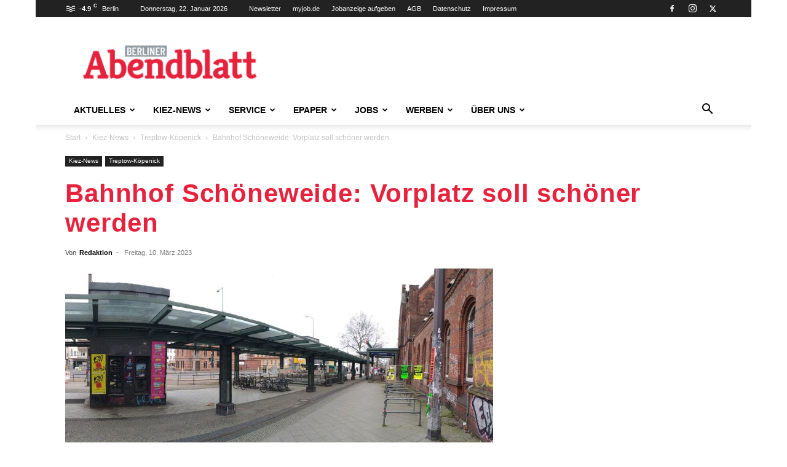

--- FILE ---
content_type: text/html; charset=UTF-8
request_url: https://berliner-abendblatt.de/kiez-news/treptow-koepenick/bahnhof-schoeneweide-vorplatz-soll-schoener-werden-id211216
body_size: 116782
content:
<!doctype html >
<!--[if IE 8]>    <html class="ie8" lang="en"> <![endif]-->
<!--[if IE 9]>    <html class="ie9" lang="en"> <![endif]-->
<!--[if gt IE 8]><!--> <html lang="de"> <!--<![endif]-->
<head>
    <link rel="preload" data-rocket-preload as="image" href="https://berliner-abendblatt.de/wp-content/uploads/2023/03/Bahnhof-Schoeneweide_BA-Treptow-Koepenick.jpg" imagesrcset="https://berliner-abendblatt.de/wp-content/uploads/2023/03/Bahnhof-Schoeneweide_BA-Treptow-Koepenick.jpg 980w, https://berliner-abendblatt.de/wp-content/uploads/2023/03/Bahnhof-Schoeneweide_BA-Treptow-Koepenick-300x150.jpg 300w, https://berliner-abendblatt.de/wp-content/uploads/2023/03/Bahnhof-Schoeneweide_BA-Treptow-Koepenick-768x384.jpg 768w, https://berliner-abendblatt.de/wp-content/uploads/2023/03/Bahnhof-Schoeneweide_BA-Treptow-Koepenick-700x350.jpg 700w, https://berliner-abendblatt.de/wp-content/uploads/2023/03/Bahnhof-Schoeneweide_BA-Treptow-Koepenick-840x420.jpg 840w" imagesizes="(max-width: 980px) 100vw, 980px" fetchpriority="high">
    <meta charset="UTF-8" />
    <meta name="viewport" content="width=device-width, initial-scale=1.0">
    <link rel="pingback" href="https://berliner-abendblatt.de/xmlrpc.php" />
    <title>Bahnhof Schöneweide: Vorplatz soll schöner werden</title>
<link rel="icon" type="image/png" href="https://berliner-abendblatt.de/wp-content/uploads/2021/09/Favicon-BAB.png"><meta name="dc.title" content="Bahnhof Schöneweide: Vorplatz soll schöner werden">
<meta name="dc.description" content="Der Vorplatz des Bahnhofs Schöneweide soll zu einem attraktiven Treffpunkt werden. Das Bezirksamt Treptow-Köpenick kündigt eine gründliche Umgestaltung an.">
<meta name="dc.relation" content="https://berliner-abendblatt.de/kiez-news/treptow-koepenick/bahnhof-schoeneweide-vorplatz-soll-schoener-werden-id211216">
<meta name="dc.source" content="https://berliner-abendblatt.de">
<meta name="dc.language" content="de_DE">
<meta name="description" content="Der Vorplatz des Bahnhofs Schöneweide soll zu einem attraktiven Treffpunkt werden. Das Bezirksamt Treptow-Köpenick kündigt eine gründliche Umgestaltung an.">
<meta property="article:published_time" content="2023-03-10T10:34:12+01:00">
<meta property="article:modified_time" content="2023-03-10T10:35:07+01:00">
<meta property="og:updated_time" content="2023-03-10T10:35:07+01:00">
<meta name="thumbnail" content="https://berliner-abendblatt.de/wp-content/uploads/2023/03/Bahnhof-Schoeneweide_BA-Treptow-Koepenick-150x150.jpg">
<meta name="robots" content="index, follow, max-snippet:-1, max-image-preview:large, max-video-preview:-1">
<link rel="canonical" href="https://berliner-abendblatt.de/kiez-news/treptow-koepenick/bahnhof-schoeneweide-vorplatz-soll-schoener-werden-id211216">
<meta property="og:url" content="https://berliner-abendblatt.de/kiez-news/treptow-koepenick/bahnhof-schoeneweide-vorplatz-soll-schoener-werden-id211216">
<meta property="og:site_name" content="Berliner Abendblatt">
<meta property="og:locale" content="de_DE">
<meta property="og:type" content="article">
<meta property="article:author" content="https://www.facebook.com/Berliner.Abendblatt/">
<meta property="article:publisher" content="https://www.facebook.com/Berliner.Abendblatt/">
<meta property="article:section" content="Treptow-Köpenick">
<meta property="og:title" content="Bahnhof Schöneweide: Vorplatz soll schöner werden">
<meta property="og:description" content="Der Vorplatz des Bahnhofs Schöneweide soll zu einem attraktiven Treffpunkt werden. Das Bezirksamt Treptow-Köpenick kündigt eine gründliche Umgestaltung an.">
<meta property="og:image" content="https://berliner-abendblatt.de/wp-content/uploads/2023/03/Bahnhof-Schoeneweide_BA-Treptow-Koepenick.jpg">
<meta property="og:image:secure_url" content="https://berliner-abendblatt.de/wp-content/uploads/2023/03/Bahnhof-Schoeneweide_BA-Treptow-Koepenick.jpg">
<meta property="og:image:width" content="980">
<meta property="og:image:height" content="490">
<meta property="og:image:alt" content="Am Bahnhof Schöneweide entsteht ein &quot;zentraler Aufenthalts- und Begegnungsraum&quot;. Bild: BA Treptow-Köpenick">
<meta property="fb:pages" content="">
<meta property="fb:admins" content="">
<meta property="fb:app_id" content="">
<meta name="twitter:card" content="summary">
<meta name="twitter:title" content="Bahnhof Schöneweide: Vorplatz soll schöner werden">
<meta name="twitter:description" content="Der Vorplatz des Bahnhofs Schöneweide soll zu einem attraktiven Treffpunkt werden. Das Bezirksamt Treptow-Köpenick kündigt eine gründliche Umgestaltung an.">
<meta name="twitter:image" content="https://berliner-abendblatt.de/wp-content/uploads/2023/03/Bahnhof-Schoeneweide_BA-Treptow-Koepenick.jpg">
<link rel='dns-prefetch' href='//players.yumpu.com' />

<link rel="alternate" type="application/rss+xml" title="Berliner Abendblatt &raquo; Feed" href="https://berliner-abendblatt.de/feed" />
<script consent-skip-blocker="1" data-skip-lazy-load="js-extra"  data-cfasync="false">
(function () {
  // Web Font Loader compatibility (https://github.com/typekit/webfontloader)
  var modules = {
    typekit: "https://use.typekit.net",
    google: "https://fonts.googleapis.com/"
  };

  var load = function (config) {
    setTimeout(function () {
      var a = window.consentApi;

      // Only when blocker is active
      if (a) {
        // Iterate all modules and handle in a single `WebFont.load`
        Object.keys(modules).forEach(function (module) {
          var newConfigWithoutOtherModules = JSON.parse(
            JSON.stringify(config)
          );
          Object.keys(modules).forEach(function (toRemove) {
            if (toRemove !== module) {
              delete newConfigWithoutOtherModules[toRemove];
            }
          });

          if (newConfigWithoutOtherModules[module]) {
            a.unblock(modules[module]).then(function () {
              var originalLoad = window.WebFont.load;
              if (originalLoad !== load) {
                originalLoad(newConfigWithoutOtherModules);
              }
            });
          }
        });
      }
    }, 0);
  };

  if (!window.WebFont) {
    window.WebFont = {
      load: load
    };
  }
})();
</script><script consent-skip-blocker="1" data-skip-lazy-load="js-extra"  data-cfasync="false">
(function(w,d){w[d]=w[d]||[];w.gtag=function(){w[d].push(arguments)}})(window,"dataLayer");
</script><script consent-skip-blocker="1" data-skip-lazy-load="js-extra"  data-cfasync="false">window.gtag && (()=>{gtag('set', 'url_passthrough', false);
gtag('set', 'ads_data_redaction', true);
for (const d of [{"ad_storage":"granted","ad_user_data":"granted","ad_personalization":"granted","analytics_storage":"granted","functionality_storage":"granted","personalization_storage":"granted","security_storage":"granted","wait_for_update":1000,"region":["AF","AX","AL","DZ","AS","AD","AO","AI","AQ","AG","AR","AM","AW","AU","AZ","BS","BH","BD","BB","BY","BZ","BJ","BM","BT","BO","BQ","BA","BW","BV","BR","IO","BN","BF","BI","KH","CM","CA","CV","CW","KY","CF","TD","CL","CN","CX","CC","CO","KM","CG","CD","CK","CR","CI","CU","DJ","DM","DO","EC","EG","SV","SX","GQ","ER","ET","FK","FO","FJ","GF","PF","TF","GA","GM","GE","GH","GI","GL","GD","GP","GU","GT","GG","GN","GW","GY","HT","HM","VA","HN","HK","IN","ID","IR","IQ","IM","IL","JM","JP","JE","JO","KZ","KE","KI","KR","KP","KW","KG","LA","LB","LS","LR","LY","MO","MK","MG","MW","MY","MV","ML","MH","MQ","MR","MU","YT","MX","FM","MD","MC","MN","ME","MS","MA","MZ","MM","NA","NR","NP","AN","NC","NZ","NI","NE","NG","NU","NF","MP","OM","PK","PW","PS","PA","PG","PY","PE","PH","PN","PR","QA","RE","RU","RW","BL","SH","KN","LC","MF","PM","VC","WS","SM","ST","SA","SN","RS","SC","SL","SG","SB","SO","ZA","GS","LK","SD","SR","SS","SJ","SZ","SY","TW","TJ","TZ","TH","TL","TG","TK","TO","TT","TN","TR","TM","TC","TV","UG","UA","AE","UM","UY","UZ","VU","VE","VN","VG","VI","WF","XK","EH","YE","ZM","ZW"]},{"ad_storage":"denied","ad_user_data":"denied","ad_personalization":"denied","analytics_storage":"denied","functionality_storage":"denied","personalization_storage":"denied","security_storage":"denied","wait_for_update":1000}]) {
	gtag('consent', 'default', d);
}})()</script><style>[consent-id]:not(.rcb-content-blocker):not([consent-transaction-complete]):not([consent-visual-use-parent^="children:"]):not([consent-confirm]){opacity:0!important;}
.rcb-content-blocker+.rcb-content-blocker-children-fallback~*{display:none!important;}</style><link rel="preload" href="https://berliner-abendblatt.de/wp-content/plugins/real-cookie-banner-pro/public/dist/vendor-banner_tcf.pro.js?ver=2ad9cc8bcf6cc7e694e37c9ed483de67" as="script" />
<link rel="preload" href="https://berliner-abendblatt.de/wp-content/plugins/real-cookie-banner-pro/public/lib/@iabtechlabtcf/stub/lib/stub.js?ver=5.2.10" as="script" />
<link rel="preload" href="https://berliner-abendblatt.de/wp-content/plugins/real-cookie-banner-pro/public/dist/banner_tcf.pro.js?ver=fe9cbac5800dcd403b225f334f59b5d6" as="script" />
<link rel="preload" href="https://berliner-abendblatt.de/wp-content/plugins/real-cookie-banner-pro/public/lib/animate.css/animate.min.css?ver=4.1.1" as="style" />
<script data-cfasync="false" type="text/javascript" defer src="https://berliner-abendblatt.de/wp-content/plugins/real-cookie-banner-pro/public/dist/vendor-banner_tcf.pro.js?ver=2ad9cc8bcf6cc7e694e37c9ed483de67" id="real-cookie-banner-pro-vendor-real-cookie-banner-pro-banner_tcf-js"></script>
<script data-cfasync="false" type="text/javascript" defer src="https://berliner-abendblatt.de/wp-content/plugins/real-cookie-banner-pro/public/lib/@iabtechlabtcf/stub/lib/stub.js?ver=5.2.10" id="iabtcf-stub-js"></script>
<script type="application/json" data-skip-lazy-load="js-extra" data-skip-moving="true" data-no-defer nitro-exclude data-alt-type="application/ld+json" data-dont-merge data-wpmeteor-nooptimize="true" data-cfasync="false" id="ae84a40263af5543efd95af54cf1451de1-js-extra">{"slug":"real-cookie-banner-pro","textDomain":"real-cookie-banner","version":"5.2.10","restUrl":"https:\/\/berliner-abendblatt.de\/wp-json\/real-cookie-banner\/v1\/","restNamespace":"real-cookie-banner\/v1","restPathObfuscateOffset":"6cb15e7a01e9e773","restRoot":"https:\/\/berliner-abendblatt.de\/wp-json\/","restQuery":{"_v":"5.2.10","_locale":"user"},"restNonce":"52d7e9273c","restRecreateNonceEndpoint":"https:\/\/berliner-abendblatt.de\/wp-admin\/admin-ajax.php?action=rest-nonce","publicUrl":"https:\/\/berliner-abendblatt.de\/wp-content\/plugins\/real-cookie-banner-pro\/public\/","chunkFolder":"dist","chunksLanguageFolder":"https:\/\/berliner-abendblatt.de\/wp-content\/languages\/mo-cache\/real-cookie-banner-pro\/","chunks":{"chunk-config-tab-blocker.lite.js":["de_DE-83d48f038e1cf6148175589160cda67e","de_DE-e5c2f3318cd06f18a058318f5795a54b","de_DE-76129424d1eb6744d17357561a128725","de_DE-d3d8ada331df664d13fa407b77bc690b"],"chunk-config-tab-blocker.pro.js":["de_DE-ddf5ae983675e7b6eec2afc2d53654a2","de_DE-487d95eea292aab22c80aa3ae9be41f0","de_DE-ab0e642081d4d0d660276c9cebfe9f5d","de_DE-0f5f6074a855fa677e6086b82145bd50"],"chunk-config-tab-consent.lite.js":["de_DE-3823d7521a3fc2857511061e0d660408"],"chunk-config-tab-consent.pro.js":["de_DE-9cb9ecf8c1e8ce14036b5f3a5e19f098"],"chunk-config-tab-cookies.lite.js":["de_DE-1a51b37d0ef409906245c7ed80d76040","de_DE-e5c2f3318cd06f18a058318f5795a54b","de_DE-76129424d1eb6744d17357561a128725"],"chunk-config-tab-cookies.pro.js":["de_DE-572ee75deed92e7a74abba4b86604687","de_DE-487d95eea292aab22c80aa3ae9be41f0","de_DE-ab0e642081d4d0d660276c9cebfe9f5d"],"chunk-config-tab-dashboard.lite.js":["de_DE-f843c51245ecd2b389746275b3da66b6"],"chunk-config-tab-dashboard.pro.js":["de_DE-ae5ae8f925f0409361cfe395645ac077"],"chunk-config-tab-import.lite.js":["de_DE-66df94240f04843e5a208823e466a850"],"chunk-config-tab-import.pro.js":["de_DE-e5fee6b51986d4ff7a051d6f6a7b076a"],"chunk-config-tab-licensing.lite.js":["de_DE-e01f803e4093b19d6787901b9591b5a6"],"chunk-config-tab-licensing.pro.js":["de_DE-4918ea9704f47c2055904e4104d4ffba"],"chunk-config-tab-scanner.lite.js":["de_DE-b10b39f1099ef599835c729334e38429"],"chunk-config-tab-scanner.pro.js":["de_DE-752a1502ab4f0bebfa2ad50c68ef571f"],"chunk-config-tab-settings.lite.js":["de_DE-37978e0b06b4eb18b16164a2d9c93a2c"],"chunk-config-tab-settings.pro.js":["de_DE-e59d3dcc762e276255c8989fbd1f80e3"],"chunk-config-tab-tcf.lite.js":["de_DE-4f658bdbf0aa370053460bc9e3cd1f69","de_DE-e5c2f3318cd06f18a058318f5795a54b","de_DE-d3d8ada331df664d13fa407b77bc690b"],"chunk-config-tab-tcf.pro.js":["de_DE-e1e83d5b8a28f1f91f63b9de2a8b181a","de_DE-487d95eea292aab22c80aa3ae9be41f0","de_DE-0f5f6074a855fa677e6086b82145bd50"]},"others":{"customizeValuesBanner":"{\"layout\":{\"type\":\"dialog\",\"maxHeightEnabled\":false,\"maxHeight\":740,\"dialogMaxWidth\":500,\"dialogPosition\":\"middleCenter\",\"dialogMargin\":[0,0,0,0],\"bannerPosition\":\"bottom\",\"bannerMaxWidth\":700,\"dialogBorderRadius\":3,\"borderRadius\":3,\"animationIn\":\"bounceInUp\",\"animationInDuration\":500,\"animationInOnlyMobile\":false,\"animationOut\":\"none\",\"animationOutDuration\":500,\"animationOutOnlyMobile\":false,\"overlay\":true,\"overlayBg\":\"#0a0a0a\",\"overlayBgAlpha\":38,\"overlayBlur\":0},\"decision\":{\"acceptAll\":\"button\",\"acceptEssentials\":\"button\",\"showCloseIcon\":false,\"acceptIndividual\":\"button\",\"buttonOrder\":\"all,essential,save,individual\",\"showGroups\":true,\"groupsFirstView\":false,\"saveButton\":\"always\"},\"design\":{\"bg\":\"#ffffff\",\"textAlign\":\"center\",\"linkTextDecoration\":\"underline\",\"borderWidth\":0,\"borderColor\":\"#ffffff\",\"fontSize\":14,\"fontColor\":\"#2b2b2b\",\"fontInheritFamily\":false,\"fontFamily\":\"Arial, Helvetica, sans-serif\",\"fontWeight\":\"normal\",\"boxShadowEnabled\":true,\"boxShadowOffsetX\":0,\"boxShadowOffsetY\":-1,\"boxShadowBlurRadius\":9,\"boxShadowSpreadRadius\":0,\"boxShadowColor\":\"#2b2b2b\",\"boxShadowColorAlpha\":20},\"headerDesign\":{\"inheritBg\":true,\"bg\":\"#f4f4f4\",\"inheritTextAlign\":true,\"textAlign\":\"center\",\"padding\":[17,20,15,20],\"logo\":\"\",\"logoRetina\":\"\",\"logoMaxHeight\":40,\"logoPosition\":\"left\",\"logoMargin\":[5,15,5,15],\"fontSize\":20,\"fontColor\":\"#2b2b2b\",\"fontInheritFamily\":true,\"fontFamily\":\"Arial, Helvetica, sans-serif\",\"fontWeight\":\"normal\",\"borderWidth\":1,\"borderColor\":\"#efefef\"},\"bodyDesign\":{\"padding\":[15,20,10,20],\"descriptionInheritFontSize\":true,\"descriptionFontSize\":14,\"dottedGroupsInheritFontSize\":true,\"dottedGroupsFontSize\":14,\"dottedGroupsBulletColor\":\"#67bf3d\",\"teachingsInheritTextAlign\":true,\"teachingsTextAlign\":\"center\",\"teachingsSeparatorActive\":true,\"teachingsSeparatorWidth\":50,\"teachingsSeparatorHeight\":3,\"teachingsSeparatorColor\":\"#67bf3d\",\"teachingsInheritFontSize\":false,\"teachingsFontSize\":12,\"teachingsInheritFontColor\":false,\"teachingsFontColor\":\"#7c7c7c\",\"accordionMargin\":[10,0,5,0],\"accordionPadding\":[5,10,5,10],\"accordionArrowType\":\"outlined\",\"accordionArrowColor\":\"#15779b\",\"accordionBg\":\"#ffffff\",\"accordionActiveBg\":\"#f9f9f9\",\"accordionHoverBg\":\"#efefef\",\"accordionBorderWidth\":1,\"accordionBorderColor\":\"#efefef\",\"accordionTitleFontSize\":12,\"accordionTitleFontColor\":\"#2b2b2b\",\"accordionTitleFontWeight\":\"normal\",\"accordionDescriptionMargin\":[5,0,0,0],\"accordionDescriptionFontSize\":12,\"accordionDescriptionFontColor\":\"#828282\",\"accordionDescriptionFontWeight\":\"normal\",\"acceptAllOneRowLayout\":false,\"acceptAllPadding\":[10,10,10,10],\"acceptAllBg\":\"#67bf3d\",\"acceptAllTextAlign\":\"center\",\"acceptAllFontSize\":26,\"acceptAllFontColor\":\"#ffffff\",\"acceptAllFontWeight\":\"normal\",\"acceptAllBorderWidth\":0,\"acceptAllBorderColor\":\"#000000\",\"acceptAllHoverBg\":\"#60b239\",\"acceptAllHoverFontColor\":\"#ffffff\",\"acceptAllHoverBorderColor\":\"#000000\",\"acceptEssentialsUseAcceptAll\":false,\"acceptEssentialsButtonType\":\"\",\"acceptEssentialsPadding\":[5,5,5,5],\"acceptEssentialsBg\":\"#ffffff\",\"acceptEssentialsTextAlign\":\"center\",\"acceptEssentialsFontSize\":14,\"acceptEssentialsFontColor\":\"#60b239\",\"acceptEssentialsFontWeight\":\"normal\",\"acceptEssentialsBorderWidth\":3,\"acceptEssentialsBorderColor\":\"#60b239\",\"acceptEssentialsHoverBg\":\"#ffffff\",\"acceptEssentialsHoverFontColor\":\"#59a535\",\"acceptEssentialsHoverBorderColor\":\"#59a535\",\"acceptIndividualPadding\":[0,5,0,5],\"acceptIndividualBg\":\"#ffffff\",\"acceptIndividualTextAlign\":\"center\",\"acceptIndividualFontSize\":10,\"acceptIndividualFontColor\":\"#7c7c7c\",\"acceptIndividualFontWeight\":\"normal\",\"acceptIndividualBorderWidth\":0,\"acceptIndividualBorderColor\":\"#000000\",\"acceptIndividualHoverBg\":\"#ffffff\",\"acceptIndividualHoverFontColor\":\"#2b2b2b\",\"acceptIndividualHoverBorderColor\":\"#000000\"},\"footerDesign\":{\"poweredByLink\":false,\"inheritBg\":false,\"bg\":\"#f4f4f4\",\"inheritTextAlign\":true,\"textAlign\":\"center\",\"padding\":[15,20,17,20],\"fontSize\":14,\"fontColor\":\"#7c7c7c\",\"fontInheritFamily\":true,\"fontFamily\":\"Arial, Helvetica, sans-serif\",\"fontWeight\":\"normal\",\"hoverFontColor\":\"#2b2b2b\",\"borderWidth\":0,\"borderColor\":\"#efefef\",\"languageSwitcher\":\"flags\"},\"texts\":{\"headline\":\"Privatsph\\u00e4re-Einstellungen\",\"description\":\"Wir verwenden Cookies und \\u00e4hnliche Technologien auf unserer Website und verarbeiten personenbezogene Daten von dir (z.B. IP-Adresse), um z.B. Inhalte und Anzeigen zu personalisieren, Medien von Drittanbietern einzubinden oder Zugriffe auf unsere Website zu analysieren. Die Datenverarbeitung kann auch erst in Folge gesetzter Cookies stattfinden. Wir teilen diese Daten mit Dritten, die wir in den Privatsph\\u00e4re-Einstellungen benennen.<br \\\/><br \\\/>Die Datenverarbeitung kann mit deiner Einwilligung oder auf Basis eines berechtigten Interesses erfolgen, dem du in den Privatsph\\u00e4re-Einstellungen widersprechen kannst. Du hast das Recht, nicht einzuwilligen und deine Einwilligung zu einem sp\\u00e4teren Zeitpunkt zu \\u00e4ndern oder zu widerrufen. Weitere Informationen zur Verwendung deiner Daten findest du in unserer {{privacyPolicy}}Datenschutzerkl\\u00e4rung{{\\\/privacyPolicy}}.\",\"acceptAll\":\"Alle akzeptieren\",\"acceptEssentials\":\"Weiter ohne Einwilligung\",\"acceptIndividual\":\"Privatsph\\u00e4re-Einstellungen individuell festlegen\",\"poweredBy\":\"1\",\"dataProcessingInUnsafeCountries\":\"Einige Services verarbeiten personenbezogene Daten in unsicheren Drittl\\u00e4ndern. Indem du in die Nutzung dieser Services einwilligst, erkl\\u00e4rst du dich auch mit der Verarbeitung deiner Daten in diesen unsicheren Drittl\\u00e4ndern gem\\u00e4\\u00df {{legalBasis}} einverstanden. Dies birgt das Risiko, dass deine Daten von Beh\\u00f6rden zu Kontroll- und \\u00dcberwachungszwecken verarbeitet werden, m\\u00f6glicherweise ohne die M\\u00f6glichkeit eines Rechtsbehelfs.\",\"ageNoticeBanner\":\"Du bist unter {{minAge}} Jahre alt? Dann kannst du nicht in optionale Services einwilligen. Du kannst deine Eltern oder Erziehungsberechtigten bitten, mit dir in diese Services einzuwilligen.\",\"ageNoticeBlocker\":\"Du bist unter {{minAge}} Jahre alt? Leider darfst du in diesen Service nicht selbst einwilligen, um diese Inhalte zu sehen. Bitte deine Eltern oder Erziehungsberechtigten, in den Service mit dir einzuwilligen!\",\"listServicesNotice\":\"Wenn du alle Services akzeptierst, erlaubst du, dass {{services}} geladen werden. Diese sind nach ihrem Zweck in Gruppen {{serviceGroups}} unterteilt (Zugeh\\u00f6rigkeit durch hochgestellte Zahlen gekennzeichnet).\",\"listServicesLegitimateInterestNotice\":\"Au\\u00dferdem werden {{services}} auf der Grundlage eines berechtigten Interesses geladen.\",\"tcfStacksCustomName\":\"Services mit verschiedenen Zwecken au\\u00dferhalb des TCF-Standards\",\"tcfStacksCustomDescription\":\"Services, die Einwilligungen nicht \\u00fcber den TCF-Standard, sondern \\u00fcber andere Technologien teilen. Diese werden nach ihrem Zweck in mehrere Gruppen unterteilt. Einige davon werden aufgrund eines berechtigten Interesses genutzt (z.B. Gefahrenabwehr), andere werden nur mit deiner Einwilligung genutzt. Details zu den einzelnen Gruppen und Zwecken der Services findest du in den individuellen Privatsph\\u00e4re-Einstellungen.\",\"consentForwardingExternalHosts\":\"Deine Einwilligung gilt auch auf {{websites}}.\",\"blockerHeadline\":\"{{name}} aufgrund von Privatsph\\u00e4re-Einstellungen blockiert\",\"blockerLinkShowMissing\":\"Zeige alle Services, in die du noch einwilligen musst\",\"blockerLoadButton\":\"Services akzeptieren und Inhalte laden\",\"blockerAcceptInfo\":\"Wenn du die blockierten Inhalte l\\u00e4dst, werden deine Datenschutzeinstellungen angepasst. Inhalte aus diesem Service werden in Zukunft nicht mehr blockiert.\",\"stickyHistory\":\"Historie der Privatsph\\u00e4re-Einstellungen\",\"stickyRevoke\":\"Einwilligungen widerrufen\",\"stickyRevokeSuccessMessage\":\"Du hast die Einwilligung f\\u00fcr Services mit dessen Cookies und Verarbeitung personenbezogener Daten erfolgreich widerrufen. Die Seite wird jetzt neu geladen!\",\"stickyChange\":\"Privatsph\\u00e4re-Einstellungen \\u00e4ndern\"},\"individualLayout\":{\"inheritDialogMaxWidth\":false,\"dialogMaxWidth\":750,\"inheritBannerMaxWidth\":false,\"bannerMaxWidth\":975,\"descriptionTextAlign\":\"left\"},\"group\":{\"checkboxBg\":\"#f0f0f0\",\"checkboxBorderWidth\":1,\"checkboxBorderColor\":\"#d2d2d2\",\"checkboxActiveColor\":\"#ffffff\",\"checkboxActiveBg\":\"#67bf3d\",\"checkboxActiveBorderColor\":\"#60b239\",\"groupInheritBg\":true,\"groupBg\":\"#f4f4f4\",\"groupPadding\":[15,15,15,15],\"groupSpacing\":10,\"groupBorderRadius\":3,\"groupBorderWidth\":1,\"groupBorderColor\":\"#f4f4f4\",\"headlineFontSize\":16,\"headlineFontWeight\":\"normal\",\"headlineFontColor\":\"#2b2b2b\",\"descriptionFontSize\":14,\"descriptionFontColor\":\"#7c7c7c\",\"linkColor\":\"#7c7c7c\",\"linkHoverColor\":\"#2b2b2b\",\"detailsHideLessRelevant\":true},\"saveButton\":{\"useAcceptAll\":false,\"type\":\"button\",\"padding\":[5,5,5,5],\"bg\":\"#ffffff\",\"textAlign\":\"center\",\"fontSize\":14,\"fontColor\":\"#60b239\",\"fontWeight\":\"normal\",\"borderWidth\":3,\"borderColor\":\"#60b239\",\"hoverBg\":\"#ffffff\",\"hoverFontColor\":\"#59a535\",\"hoverBorderColor\":\"#59a535\"},\"individualTexts\":{\"headline\":\"Individuelle Privatsph\\u00e4re-Einstellungen\",\"description\":\"Wir verwenden Cookies und \\u00e4hnliche Technologien auf unserer Website und verarbeiten personenbezogene Daten von dir (z.B. IP-Adresse), um z.B. Inhalte und Anzeigen zu personalisieren, Medien von Drittanbietern einzubinden oder Zugriffe auf unsere Website zu analysieren. Die Datenverarbeitung kann auch erst in Folge gesetzter Cookies stattfinden. Wir teilen diese Daten mit Dritten, die wir in den Privatsph\\u00e4re-Einstellungen benennen.<br \\\/><br \\\/>Die Datenverarbeitung kann mit deiner Einwilligung oder auf Basis eines berechtigten Interesses erfolgen, dem du in den Privatsph\\u00e4re-Einstellungen widersprechen kannst. Du hast das Recht, nicht einzuwilligen und deine Einwilligung zu einem sp\\u00e4teren Zeitpunkt zu \\u00e4ndern oder zu widerrufen. Weitere Informationen zur Verwendung deiner Daten findest du in unserer {{privacyPolicy}}Datenschutzerkl\\u00e4rung{{\\\/privacyPolicy}}.<br \\\/><br \\\/>Im Folgenden findest du eine \\u00dcbersicht \\u00fcber alle Services, die von dieser Website genutzt werden. Du kannst dir detaillierte Informationen zu jedem Service ansehen und ihm einzeln zustimmen oder von deinem Widerspruchsrecht Gebrauch machen.\",\"save\":\"Individuelle Auswahlen speichern\",\"showMore\":\"Service-Informationen anzeigen\",\"hideMore\":\"Service-Informationen ausblenden\",\"postamble\":\"\"},\"mobile\":{\"enabled\":true,\"maxHeight\":400,\"hideHeader\":false,\"alignment\":\"bottom\",\"scalePercent\":90,\"scalePercentVertical\":-50},\"sticky\":{\"enabled\":false,\"animationsEnabled\":true,\"alignment\":\"left\",\"bubbleBorderRadius\":50,\"icon\":\"fingerprint\",\"iconCustom\":\"\",\"iconCustomRetina\":\"\",\"iconSize\":30,\"iconColor\":\"#ffffff\",\"bubbleMargin\":[10,20,20,20],\"bubblePadding\":15,\"bubbleBg\":\"#15779b\",\"bubbleBorderWidth\":0,\"bubbleBorderColor\":\"#10556f\",\"boxShadowEnabled\":true,\"boxShadowOffsetX\":0,\"boxShadowOffsetY\":2,\"boxShadowBlurRadius\":5,\"boxShadowSpreadRadius\":1,\"boxShadowColor\":\"#105b77\",\"boxShadowColorAlpha\":40,\"bubbleHoverBg\":\"#ffffff\",\"bubbleHoverBorderColor\":\"#000000\",\"hoverIconColor\":\"#000000\",\"hoverIconCustom\":\"\",\"hoverIconCustomRetina\":\"\",\"menuFontSize\":16,\"menuBorderRadius\":5,\"menuItemSpacing\":10,\"menuItemPadding\":[5,10,5,10]},\"customCss\":{\"css\":\".a962f-ext-1-322.rcb-btn-accept-essentials {\\n    order: 1;\\n    display: none !important;\\n}\\t\\n.a5b56-ext-1-322.rcb-btn-accept-essentials {\\n    order: 1;\\n    display: none!important;\\n}\\n\\n.rcb-btn-accept-essentials {\\n    order: 1;\\n    display: none!important;\\n}\",\"antiAdBlocker\":\"n\"}}","isPro":true,"showProHints":false,"proUrl":"https:\/\/devowl.io\/de\/go\/real-cookie-banner?source=rcb-lite","showLiteNotice":false,"frontend":{"groups":"[{\"id\":33182,\"name\":\"Essenziell\",\"slug\":\"essenziell\",\"description\":\"Essenzielle Services sind f\\u00fcr die grundlegende Funktionalit\\u00e4t der Website erforderlich. Sie enthalten nur technisch notwendige Services. Diesen Services kann nicht widersprochen werden.\",\"isEssential\":true,\"isDefault\":true,\"items\":[{\"id\":214910,\"name\":\"Yampu\",\"purpose\":\"Dient der Anzeige von ePaper \\\/ eMagazinen in digitaler Form im Browser auf dem Endger\\u00e4t.\",\"providerContact\":{\"phone\":\"\",\"email\":\"\",\"link\":\"\"},\"isProviderCurrentWebsite\":false,\"provider\":\"Yampu \\\/ i-magazine AG\",\"uniqueName\":\"yampu\",\"isEmbeddingOnlyExternalResources\":true,\"legalBasis\":\"consent\",\"dataProcessingInCountries\":[],\"dataProcessingInCountriesSpecialTreatments\":[],\"technicalDefinitions\":[{\"type\":\"http\",\"name\":\"\",\"host\":\"\",\"duration\":0,\"durationUnit\":\"y\",\"isSessionDuration\":false,\"purpose\":\"\"}],\"codeDynamics\":[],\"providerPrivacyPolicyUrl\":\"https:\\\/\\\/www.yumpu.com\\\/de\\\/info\\\/privacy_policy\",\"providerLegalNoticeUrl\":\"\",\"tagManagerOptInEventName\":\"\",\"tagManagerOptOutEventName\":\"\",\"googleConsentModeConsentTypes\":[],\"executePriority\":10,\"codeOptIn\":\"\",\"executeCodeOptInWhenNoTagManagerConsentIsGiven\":false,\"codeOptOut\":\"\",\"executeCodeOptOutWhenNoTagManagerConsentIsGiven\":false,\"deleteTechnicalDefinitionsAfterOptOut\":false,\"codeOnPageLoad\":\"\",\"presetId\":\"\"},{\"id\":103732,\"name\":\"Real Cookie Banner\",\"purpose\":\"Real Cookie Banner bittet Website-Besucher um die Einwilligung zum Setzen von Cookies und zur Verarbeitung personenbezogener Daten. Dazu wird jedem Website-Besucher eine UUID (pseudonyme Identifikation des Nutzers) zugewiesen, die bis zum Ablauf des Cookies zur Speicherung der Einwilligung g\\u00fcltig ist. Cookies werden dazu verwendet, um zu testen, ob Cookies gesetzt werden k\\u00f6nnen, um Referenz auf die dokumentierte Einwilligung zu speichern, um zu speichern, in welche Services aus welchen Service-Gruppen der Besucher eingewilligt hat, und, falls Einwilligung nach dem Transparency &amp; Consent Framework (TCF) eingeholt werden, um die Einwilligungen in TCF Partner, Zwecke, besondere Zwecke, Funktionen und besondere Funktionen zu speichern. Im Rahmen der Darlegungspflicht nach DSGVO wird die erhobene Einwilligung vollumf\\u00e4nglich dokumentiert. Dazu z\\u00e4hlt neben den Services und Service-Gruppen, in welche der Besucher eingewilligt hat, und falls Einwilligung nach dem TCF Standard eingeholt werden, in welche TCF Partner, Zwecke und Funktionen der Besucher eingewilligt hat, alle Einstellungen des Cookie Banners zum Zeitpunkt der Einwilligung als auch die technischen Umst\\u00e4nde (z.B. Gr\\u00f6\\u00dfe des Sichtbereichs bei der Einwilligung) und die Nutzerinteraktionen (z.B. Klick auf Buttons), die zur Einwilligung gef\\u00fchrt haben. Die Einwilligung wird pro Sprache einmal erhoben.\",\"providerContact\":{\"phone\":\"\",\"email\":\"\",\"link\":\"\"},\"isProviderCurrentWebsite\":true,\"provider\":\"BERLINER ABENDBLATT\",\"uniqueName\":\"real-cookie-banner\",\"isEmbeddingOnlyExternalResources\":false,\"legalBasis\":\"consent\",\"dataProcessingInCountries\":[],\"dataProcessingInCountriesSpecialTreatments\":[],\"technicalDefinitions\":[{\"type\":\"http\",\"name\":\"real_cookie_banner*\",\"host\":\".berliner-abendblatt.de\",\"duration\":365,\"durationUnit\":\"d\",\"isSessionDuration\":false,\"purpose\":\"Eindeutiger Identifikator f\\u00fcr die Einwilligung, aber nicht f\\u00fcr den Website-Besucher. Revisionshash f\\u00fcr die Einstellungen des Cookie-Banners (Texte, Farben, Funktionen, Servicegruppen, Dienste, Content Blocker usw.). IDs f\\u00fcr eingewilligte Services und Service-Gruppen.\"},{\"type\":\"http\",\"name\":\"real_cookie_banner*-tcf\",\"host\":\".berliner-abendblatt.de\",\"duration\":365,\"durationUnit\":\"d\",\"isSessionDuration\":false,\"purpose\":\"Im Rahmen von TCF gesammelte Einwilligungen, die im TC-String-Format gespeichert werden, einschlie\\u00dflich TCF-Vendoren, -Zwecke, -Sonderzwecke, -Funktionen und -Sonderfunktionen.\"},{\"type\":\"http\",\"name\":\"real_cookie_banner*-gcm\",\"host\":\".berliner-abendblatt.de\",\"duration\":365,\"durationUnit\":\"d\",\"isSessionDuration\":false,\"purpose\":\"Die im Google Consent Mode gesammelten Einwilligungen in die verschiedenen Einwilligungstypen (Zwecke) werden f\\u00fcr alle mit dem Google Consent Mode kompatiblen Services gespeichert.\"},{\"type\":\"http\",\"name\":\"real_cookie_banner-test\",\"host\":\".berliner-abendblatt.de\",\"duration\":365,\"durationUnit\":\"d\",\"isSessionDuration\":false,\"purpose\":\"Cookie, der gesetzt wurde, um die Funktionalit\\u00e4t von HTTP-Cookies zu testen. Wird sofort nach dem Test gel\\u00f6scht.\"},{\"type\":\"local\",\"name\":\"real_cookie_banner*\",\"host\":\"https:\\\/\\\/berliner-abendblatt.de\",\"duration\":1,\"durationUnit\":\"d\",\"isSessionDuration\":false,\"purpose\":\"Eindeutiger Identifikator f\\u00fcr die Einwilligung, aber nicht f\\u00fcr den Website-Besucher. Revisionshash f\\u00fcr die Einstellungen des Cookie-Banners (Texte, Farben, Funktionen, Service-Gruppen, Services, Content Blocker usw.). IDs f\\u00fcr eingewilligte Services und Service-Gruppen. Wird nur solange gespeichert, bis die Einwilligung auf dem Website-Server dokumentiert ist.\"},{\"type\":\"local\",\"name\":\"real_cookie_banner*-tcf\",\"host\":\"https:\\\/\\\/berliner-abendblatt.de\",\"duration\":1,\"durationUnit\":\"d\",\"isSessionDuration\":false,\"purpose\":\"Im Rahmen von TCF gesammelte Einwilligungen werden im TC-String-Format gespeichert, einschlie\\u00dflich TCF Vendoren, Zwecke, besondere Zwecke, Funktionen und besondere Funktionen. Wird nur solange gespeichert, bis die Einwilligung auf dem Website-Server dokumentiert ist.\"},{\"type\":\"local\",\"name\":\"real_cookie_banner*-gcm\",\"host\":\"https:\\\/\\\/berliner-abendblatt.de\",\"duration\":1,\"durationUnit\":\"d\",\"isSessionDuration\":false,\"purpose\":\"Im Rahmen des Google Consent Mode erfasste Einwilligungen werden f\\u00fcr alle mit dem Google Consent Mode kompatiblen Services in Einwilligungstypen (Zwecke) gespeichert. Wird nur solange gespeichert, bis die Einwilligung auf dem Website-Server dokumentiert ist.\"},{\"type\":\"local\",\"name\":\"real_cookie_banner-consent-queue*\",\"host\":\"https:\\\/\\\/berliner-abendblatt.de\",\"duration\":1,\"durationUnit\":\"d\",\"isSessionDuration\":false,\"purpose\":\"Lokale Zwischenspeicherung (Caching) der Auswahl im Cookie-Banner, bis der Server die Einwilligung dokumentiert; Dokumentation periodisch oder bei Seitenwechseln versucht, wenn der Server nicht verf\\u00fcgbar oder \\u00fcberlastet ist.\"}],\"codeDynamics\":[],\"providerPrivacyPolicyUrl\":\"https:\\\/\\\/berliner-abendblatt.de\\\/datenschutz\\\/\",\"providerLegalNoticeUrl\":\"\",\"tagManagerOptInEventName\":\"\",\"tagManagerOptOutEventName\":\"\",\"googleConsentModeConsentTypes\":[],\"executePriority\":10,\"codeOptIn\":\"\",\"executeCodeOptInWhenNoTagManagerConsentIsGiven\":false,\"codeOptOut\":\"\",\"executeCodeOptOutWhenNoTagManagerConsentIsGiven\":false,\"deleteTechnicalDefinitionsAfterOptOut\":false,\"codeOnPageLoad\":\"\",\"presetId\":\"real-cookie-banner\"}]},{\"id\":33183,\"name\":\"Funktional\",\"slug\":\"funktional\",\"description\":\"Funktionale Services sind notwendig, um \\u00fcber die wesentliche Funktionalit\\u00e4t der Website hinausgehende Features wie h\\u00fcbschere Schriftarten, Videowiedergabe oder interaktive Web 2.0-Features bereitzustellen. Inhalte von z.B. Video- und Social Media-Plattformen sind standardm\\u00e4\\u00dfig gesperrt und k\\u00f6nnen zugestimmt werden. Wenn dem Service zugestimmt wird, werden diese Inhalte automatisch ohne weitere manuelle Einwilligung geladen.\",\"isEssential\":false,\"isDefault\":true,\"items\":[{\"id\":193340,\"name\":\"Google User Content\",\"purpose\":\"Google User Content ist ein Dienst, der Dateien wie Bilder oder Scripte, die nicht auf dem Client-Ger\\u00e4t des Nutzers installiert sind, herunterl\\u00e4dt und in die Website einbettet. Auf dem Client-Ger\\u00e4t des Nutzers werden keine Cookies im technischen Sinne gesetzt, aber es werden technische und pers\\u00f6nliche Daten wie z.B. die IP-Adresse vom Client an den Server des Dienstanbieters \\u00fcbertragen, um die Nutzung des Dienstes zu erm\\u00f6glichen.\",\"providerContact\":{\"phone\":\"\",\"email\":\"\",\"link\":\"\"},\"isProviderCurrentWebsite\":false,\"provider\":\"Google Ireland Limited\",\"uniqueName\":\"google-user-content\",\"isEmbeddingOnlyExternalResources\":true,\"legalBasis\":\"consent\",\"dataProcessingInCountries\":[\"US\"],\"dataProcessingInCountriesSpecialTreatments\":[],\"technicalDefinitions\":[{\"type\":\"http\",\"name\":\"\",\"host\":\"\",\"duration\":0,\"durationUnit\":\"y\",\"isSessionDuration\":false,\"purpose\":\"\"}],\"codeDynamics\":[],\"providerPrivacyPolicyUrl\":\"https:\\\/\\\/policies.google.com\\\/privacy\",\"providerLegalNoticeUrl\":\"\",\"tagManagerOptInEventName\":\"\",\"tagManagerOptOutEventName\":\"\",\"googleConsentModeConsentTypes\":[],\"executePriority\":10,\"codeOptIn\":\"\",\"executeCodeOptInWhenNoTagManagerConsentIsGiven\":false,\"codeOptOut\":\"\",\"executeCodeOptOutWhenNoTagManagerConsentIsGiven\":false,\"deleteTechnicalDefinitionsAfterOptOut\":false,\"codeOnPageLoad\":\"\",\"presetId\":\"google-user-content\"},{\"id\":193336,\"name\":\"Google reCAPTCHA\",\"purpose\":\"Google reCAPTCHA ist eine L\\u00f6sung zur Erkennung von Bots, z.B. bei der Eingabe von Daten in Online-Formulare, und zur Verhinderung von Spam. Die Cookies dienen dazu den Nutzer innerhalb der Google bekannten Daten \\u00fcber den Nutzer zu identifizieren und die B\\u00f6sartigkeit des Nutzers zu klassifizieren.Diese gesammelten Daten k\\u00f6nnen mit Daten von Nutzern verkn\\u00fcpft werden, die sich bei ihren Google-Konten auf google.com oder einer lokalisierten Version von Google angemeldet haben.\",\"providerContact\":{\"phone\":\"\",\"email\":\"\",\"link\":\"\"},\"isProviderCurrentWebsite\":false,\"provider\":\"Google Ireland Limited\",\"uniqueName\":\"google-recaptcha\",\"isEmbeddingOnlyExternalResources\":false,\"legalBasis\":\"consent\",\"dataProcessingInCountries\":[\"US\"],\"dataProcessingInCountriesSpecialTreatments\":[],\"technicalDefinitions\":[{\"type\":\"http\",\"name\":\"NID\",\"host\":\".google.com\",\"duration\":1,\"durationUnit\":\"y\",\"isSessionDuration\":false,\"purpose\":\"\"},{\"type\":\"local\",\"name\":\"rc::a\",\"host\":\"www.google.com\",\"duration\":1,\"durationUnit\":\"s\",\"isSessionDuration\":false,\"purpose\":\"\"},{\"type\":\"local\",\"name\":\"rc::b\",\"host\":\"www.google.com\",\"duration\":1,\"durationUnit\":\"s\",\"isSessionDuration\":false,\"purpose\":\"\"},{\"type\":\"local\",\"name\":\"rc::c\",\"host\":\"www.google.com\",\"duration\":1,\"durationUnit\":\"s\",\"isSessionDuration\":false,\"purpose\":\"\"},{\"type\":\"http\",\"name\":\"SIDCC\",\"host\":\".google.com\",\"duration\":1,\"durationUnit\":\"y\",\"isSessionDuration\":false,\"purpose\":\"\"},{\"type\":\"http\",\"name\":\"__Secure-3PAPISID\",\"host\":\".google.com\",\"duration\":2,\"durationUnit\":\"y\",\"isSessionDuration\":false,\"purpose\":\"\"},{\"type\":\"http\",\"name\":\"SSID\",\"host\":\".google.com\",\"duration\":2,\"durationUnit\":\"y\",\"isSessionDuration\":false,\"purpose\":\"\"},{\"type\":\"http\",\"name\":\"SAPISID\",\"host\":\".google.com\",\"duration\":2,\"durationUnit\":\"y\",\"isSessionDuration\":false,\"purpose\":\"\"},{\"type\":\"http\",\"name\":\"APISID\",\"host\":\".google.com\",\"duration\":2,\"durationUnit\":\"y\",\"isSessionDuration\":false,\"purpose\":\"\"},{\"type\":\"http\",\"name\":\"HSID\",\"host\":\".google.com\",\"duration\":2,\"durationUnit\":\"y\",\"isSessionDuration\":false,\"purpose\":\"\"},{\"type\":\"http\",\"name\":\"SID\",\"host\":\".google.com\",\"duration\":2,\"durationUnit\":\"y\",\"isSessionDuration\":false,\"purpose\":\"\"},{\"type\":\"http\",\"name\":\"__Secure-3PSID\",\"host\":\".google.com\",\"duration\":2,\"durationUnit\":\"y\",\"isSessionDuration\":false,\"purpose\":\"\"},{\"type\":\"http\",\"name\":\"SEARCH_SAMESITE\",\"host\":\".google.com\",\"duration\":6,\"durationUnit\":\"mo\",\"isSessionDuration\":false,\"purpose\":\"\"},{\"type\":\"http\",\"name\":\"CONSENT\",\"host\":\".google.com\",\"duration\":18,\"durationUnit\":\"y\",\"isSessionDuration\":false,\"purpose\":\"\"},{\"type\":\"http\",\"name\":\"1P_JAR\",\"host\":\".google.com\",\"duration\":1,\"durationUnit\":\"mo\",\"isSessionDuration\":false,\"purpose\":\"\"}],\"codeDynamics\":[],\"providerPrivacyPolicyUrl\":\"https:\\\/\\\/policies.google.com\\\/privacy\",\"providerLegalNoticeUrl\":\"\",\"tagManagerOptInEventName\":\"\",\"tagManagerOptOutEventName\":\"\",\"googleConsentModeConsentTypes\":[],\"executePriority\":10,\"codeOptIn\":\"\",\"executeCodeOptInWhenNoTagManagerConsentIsGiven\":false,\"codeOptOut\":\"\",\"executeCodeOptOutWhenNoTagManagerConsentIsGiven\":false,\"deleteTechnicalDefinitionsAfterOptOut\":false,\"codeOnPageLoad\":\"\",\"presetId\":\"google-recaptcha\"},{\"id\":176422,\"name\":\"Facebook (embedded post)\",\"purpose\":\"Facebook erm\\u00f6glicht es auf facebook.com gepostete Inhalte direkt in Websites einzubetten. Die Cookies werden verwendet, um besuchte Websites und detaillierte Statistiken \\u00fcber das Nutzerverhalten zu sammeln. Diese Daten k\\u00f6nnen mit den Daten der auf facebook.com registrierten Benutzer verkn\\u00fcpft werden.\",\"providerContact\":{\"phone\":\"\",\"email\":\"\",\"link\":\"\"},\"isProviderCurrentWebsite\":false,\"provider\":\"Meta Platforms Ireland Limited\",\"uniqueName\":\"facebook-post\",\"isEmbeddingOnlyExternalResources\":false,\"legalBasis\":\"consent\",\"dataProcessingInCountries\":[\"US\"],\"dataProcessingInCountriesSpecialTreatments\":[],\"technicalDefinitions\":[{\"type\":\"http\",\"name\":\"presence\",\"host\":\".facebook.com\",\"duration\":0,\"durationUnit\":\"y\",\"isSessionDuration\":true,\"purpose\":\"\"},{\"type\":\"http\",\"name\":\"wd\",\"host\":\".facebook.com\",\"duration\":7,\"durationUnit\":\"d\",\"isSessionDuration\":false,\"purpose\":\"\"},{\"type\":\"http\",\"name\":\"spin\",\"host\":\".facebook.com\",\"duration\":1,\"durationUnit\":\"d\",\"isSessionDuration\":false,\"purpose\":\"\"},{\"type\":\"http\",\"name\":\"fr\",\"host\":\".facebook.com\",\"duration\":3,\"durationUnit\":\"mo\",\"isSessionDuration\":false,\"purpose\":\"\"},{\"type\":\"http\",\"name\":\"xs\",\"host\":\".facebook.com\",\"duration\":1,\"durationUnit\":\"y\",\"isSessionDuration\":false,\"purpose\":\"\"},{\"type\":\"http\",\"name\":\"sb\",\"host\":\".facebook.com\",\"duration\":2,\"durationUnit\":\"y\",\"isSessionDuration\":false,\"purpose\":\"\"},{\"type\":\"http\",\"name\":\"dpr\",\"host\":\".facebook.com\",\"duration\":7,\"durationUnit\":\"d\",\"isSessionDuration\":false,\"purpose\":\"\"},{\"type\":\"http\",\"name\":\"datr\",\"host\":\".facebook.com\",\"duration\":2,\"durationUnit\":\"y\",\"isSessionDuration\":false,\"purpose\":\"\"},{\"type\":\"http\",\"name\":\"c_user\",\"host\":\".facebook.com\",\"duration\":1,\"durationUnit\":\"y\",\"isSessionDuration\":false,\"purpose\":\"\"},{\"type\":\"http\",\"name\":\"locale\",\"host\":\".facebook.com\",\"duration\":7,\"durationUnit\":\"d\",\"isSessionDuration\":false,\"purpose\":\"\"},{\"type\":\"session\",\"name\":\"TabId\",\"host\":\"www.facebook.com\",\"duration\":0,\"durationUnit\":\"y\",\"isSessionDuration\":false,\"purpose\":\"\"},{\"type\":\"local\",\"name\":\"Session\",\"host\":\"www.facebook.com\",\"duration\":0,\"durationUnit\":\"y\",\"isSessionDuration\":false,\"purpose\":\"\"},{\"type\":\"local\",\"name\":\"hb_timestamp\",\"host\":\"www.facebook.com\",\"duration\":0,\"durationUnit\":\"y\",\"isSessionDuration\":false,\"purpose\":\"\"},{\"type\":\"local\",\"name\":\"_video_bandwidthEstimate\",\"host\":\"www.facebook.com\",\"duration\":0,\"durationUnit\":\"y\",\"isSessionDuration\":false,\"purpose\":\"\"},{\"type\":\"local\",\"name\":\"CacheStorageVersion\",\"host\":\"www.facebook.com\",\"duration\":0,\"durationUnit\":\"y\",\"isSessionDuration\":false,\"purpose\":\"\"},{\"type\":\"local\",\"name\":\"RTC_CALL_SUMMARY_summary\",\"host\":\"www.facebook.com\",\"duration\":0,\"durationUnit\":\"y\",\"isSessionDuration\":false,\"purpose\":\"\"},{\"type\":\"local\",\"name\":\"marketplaceLoggingBookmarkLogTimestamp\",\"host\":\"www.facebook.com\",\"duration\":0,\"durationUnit\":\"y\",\"isSessionDuration\":false,\"purpose\":\"\"},{\"type\":\"local\",\"name\":\"signal_flush_timestamp\",\"host\":\"www.facebook.com\",\"duration\":0,\"durationUnit\":\"y\",\"isSessionDuration\":false,\"purpose\":\"\"},{\"type\":\"session\",\"name\":\"act\",\"host\":\"www.facebook.com\",\"duration\":0,\"durationUnit\":\"y\",\"isSessionDuration\":false,\"purpose\":\"\"},{\"type\":\"local\",\"name\":\"_cs_marauder_last_session_id\",\"host\":\"www.facebook.com\",\"duration\":0,\"durationUnit\":\"y\",\"isSessionDuration\":false,\"purpose\":\"\"},{\"type\":\"local\",\"name\":\"_cs_marauder_last_event_time\",\"host\":\"www.facebook.com\",\"duration\":0,\"durationUnit\":\"y\",\"isSessionDuration\":false,\"purpose\":\"\"},{\"type\":\"local\",\"name\":\"JewelBase:count-updated\",\"host\":\"www.facebook.com\",\"duration\":0,\"durationUnit\":\"y\",\"isSessionDuration\":false,\"purpose\":\"\"},{\"type\":\"local\",\"name\":\"channel_sub:*\",\"host\":\"www.facebook.com\",\"duration\":0,\"durationUnit\":\"y\",\"isSessionDuration\":false,\"purpose\":\"\"},{\"type\":\"local\",\"name\":\"ps:\",\"host\":\"www.facebook.com\",\"duration\":0,\"durationUnit\":\"y\",\"isSessionDuration\":false,\"purpose\":\"\"},{\"type\":\"local\",\"name\":\"_oz_bandwidthAndTTFBSamples\",\"host\":\"www.facebook.com\",\"duration\":0,\"durationUnit\":\"y\",\"isSessionDuration\":false,\"purpose\":\"\"},{\"type\":\"local\",\"name\":\"_oz_bandwidthEstimate\",\"host\":\"www.facebook.com\",\"duration\":0,\"durationUnit\":\"y\",\"isSessionDuration\":false,\"purpose\":\"\"},{\"type\":\"local\",\"name\":\"banzai:last_storage_flush\",\"host\":\"www.facebook.com\",\"duration\":0,\"durationUnit\":\"y\",\"isSessionDuration\":false,\"purpose\":\"\"}],\"codeDynamics\":[],\"providerPrivacyPolicyUrl\":\"https:\\\/\\\/www.facebook.com\\\/about\\\/privacy\",\"providerLegalNoticeUrl\":\"\",\"tagManagerOptInEventName\":\"\",\"tagManagerOptOutEventName\":\"\",\"googleConsentModeConsentTypes\":[],\"executePriority\":10,\"codeOptIn\":\"base64-encoded:[base64]\",\"executeCodeOptInWhenNoTagManagerConsentIsGiven\":false,\"codeOptOut\":\"\",\"executeCodeOptOutWhenNoTagManagerConsentIsGiven\":false,\"deleteTechnicalDefinitionsAfterOptOut\":false,\"codeOnPageLoad\":\"\",\"presetId\":\"facebook-post\"},{\"id\":176420,\"name\":\"Instagram (embedded post)\",\"purpose\":\"Instagram erlaubt es auf instagram.com gepostete Inhalte direkt in Webseiten einzubetten. Die Cookies werden verwendet, um besuchte Webseiten und detaillierte Statistiken \\u00fcber das Nutzerverhalten zu sammeln. Diese Daten k\\u00f6nnen mit den Daten der auf instagram.com und facebook.com angemeldeten Nutzer verkn\\u00fcpft werden.\",\"providerContact\":{\"phone\":\"\",\"email\":\"\",\"link\":\"\"},\"isProviderCurrentWebsite\":false,\"provider\":\"Meta Platforms Ireland Limited\",\"uniqueName\":\"instagram-post\",\"isEmbeddingOnlyExternalResources\":false,\"legalBasis\":\"consent\",\"dataProcessingInCountries\":[\"US\"],\"dataProcessingInCountriesSpecialTreatments\":[],\"technicalDefinitions\":[{\"type\":\"http\",\"name\":\"rur\",\"host\":\".instagram.com\",\"duration\":0,\"durationUnit\":\"y\",\"isSessionDuration\":true,\"purpose\":\"\"},{\"type\":\"http\",\"name\":\"shbid\",\"host\":\".instagram.com\",\"duration\":7,\"durationUnit\":\"d\",\"isSessionDuration\":false,\"purpose\":\"\"},{\"type\":\"http\",\"name\":\"shbts\",\"host\":\".instagram.com\",\"duration\":7,\"durationUnit\":\"d\",\"isSessionDuration\":false,\"purpose\":\"\"},{\"type\":\"http\",\"name\":\"sessionid\",\"host\":\".instagram.com\",\"duration\":1,\"durationUnit\":\"y\",\"isSessionDuration\":false,\"purpose\":\"\"},{\"type\":\"http\",\"name\":\"mid\",\"host\":\".instagram.com\",\"duration\":10,\"durationUnit\":\"y\",\"isSessionDuration\":false,\"purpose\":\"\"},{\"type\":\"http\",\"name\":\"ds_user_id\",\"host\":\".instagram.com\",\"duration\":3,\"durationUnit\":\"mo\",\"isSessionDuration\":false,\"purpose\":\"\"},{\"type\":\"http\",\"name\":\"ig_did\",\"host\":\".instagram.com\",\"duration\":10,\"durationUnit\":\"y\",\"isSessionDuration\":false,\"purpose\":\"\"},{\"type\":\"http\",\"name\":\"csrftoken\",\"host\":\".instagram.com\",\"duration\":1,\"durationUnit\":\"y\",\"isSessionDuration\":false,\"purpose\":\"\"},{\"type\":\"http\",\"name\":\"urlgen\",\"host\":\".instagram.com\",\"duration\":0,\"durationUnit\":\"y\",\"isSessionDuration\":true,\"purpose\":\"\"},{\"type\":\"http\",\"name\":\"ig_cb\",\"host\":\"www.instagram.com\",\"duration\":100,\"durationUnit\":\"y\",\"isSessionDuration\":false,\"purpose\":\"\"},{\"type\":\"local\",\"name\":\"pigeon_state\",\"host\":\"www.instagram.com\",\"duration\":0,\"durationUnit\":\"y\",\"isSessionDuration\":false,\"purpose\":\"\"},{\"type\":\"session\",\"name\":\"pigeon_state\",\"host\":\"www.instagram.com\",\"duration\":0,\"durationUnit\":\"y\",\"isSessionDuration\":false,\"purpose\":\"\"}],\"codeDynamics\":[],\"providerPrivacyPolicyUrl\":\"https:\\\/\\\/help.instagram.com\\\/519522125107875\",\"providerLegalNoticeUrl\":\"\",\"tagManagerOptInEventName\":\"\",\"tagManagerOptOutEventName\":\"\",\"googleConsentModeConsentTypes\":[],\"executePriority\":10,\"codeOptIn\":\"\",\"executeCodeOptInWhenNoTagManagerConsentIsGiven\":false,\"codeOptOut\":\"\",\"executeCodeOptOutWhenNoTagManagerConsentIsGiven\":false,\"deleteTechnicalDefinitionsAfterOptOut\":false,\"codeOnPageLoad\":\"\",\"presetId\":\"instagram-post\"},{\"id\":166594,\"name\":\"Komoot\",\"purpose\":\"Komoot zeigt Karten mit eingezeichneten Touren und Bilder von diesen Touren an. Cookies werden eingesetzt, um den Besucher wiederzuerkennen, Einstellungen wie die Farben der Karte zu speichern und um zum Speichern, welche Touren der Besucher von welcher Website aus aufgerufen hat.\",\"providerContact\":{\"phone\":\"\",\"email\":\"\",\"link\":\"\"},\"isProviderCurrentWebsite\":false,\"provider\":\"komoot GmbH\",\"uniqueName\":\"komoot\",\"isEmbeddingOnlyExternalResources\":false,\"legalBasis\":\"consent\",\"dataProcessingInCountries\":[],\"dataProcessingInCountriesSpecialTreatments\":[],\"technicalDefinitions\":[{\"type\":\"http\",\"name\":\"JSESSIONID\",\"host\":\".nr-data.net\",\"duration\":0,\"durationUnit\":\"y\",\"isSessionDuration\":true,\"purpose\":\"\"},{\"type\":\"local\",\"name\":\"kmt_config_web\",\"host\":\"www.komoot.de\",\"duration\":0,\"durationUnit\":\"y\",\"isSessionDuration\":false,\"purpose\":\"\"},{\"type\":\"local\",\"name\":\"theme-ui-color-mode\",\"host\":\"www.komoot.de\",\"duration\":0,\"durationUnit\":\"y\",\"isSessionDuration\":false,\"purpose\":\"\"},{\"type\":\"local\",\"name\":\"ka_campain_attribution\",\"host\":\"www.komoot.de\",\"duration\":0,\"durationUnit\":\"y\",\"isSessionDuration\":false,\"purpose\":\"\"},{\"type\":\"session\",\"name\":\"SCREEN_VISITED\",\"host\":\"www.komoot.de\",\"duration\":0,\"durationUnit\":\"y\",\"isSessionDuration\":false,\"purpose\":\"\"}],\"codeDynamics\":[],\"providerPrivacyPolicyUrl\":\"https:\\\/\\\/www.komoot.de\\\/privacy\",\"providerLegalNoticeUrl\":\"\",\"tagManagerOptInEventName\":\"\",\"tagManagerOptOutEventName\":\"\",\"googleConsentModeConsentTypes\":[],\"executePriority\":10,\"codeOptIn\":\"\",\"executeCodeOptInWhenNoTagManagerConsentIsGiven\":false,\"codeOptOut\":\"\",\"executeCodeOptOutWhenNoTagManagerConsentIsGiven\":false,\"deleteTechnicalDefinitionsAfterOptOut\":false,\"codeOnPageLoad\":\"\",\"presetId\":\"komoot\"},{\"id\":126153,\"name\":\"WordPress Emojis\",\"purpose\":\"WordPress Emojis ist ein Emoji-Set, das von wordpress.org geladen wird, wenn ein alter Browser verwendet wird, welcher ohne die Einbindung des Services keine Emojis anzeigen k\\u00f6nnte. Dies erfordert die Verarbeitung der IP-Adresse und der Metadaten des Nutzers. Auf dem Client des Nutzers werden keine Cookies oder Cookie-\\u00e4hnliche Technologien gesetzt. Cookies oder Cookie-\\u00e4hnliche Technologien k\\u00f6nnen gespeichert und ausgelesen werden. Diese enthalten das Testergebnis und das Datum des letzten Tests, ob der Browser Emojis anzeigen kann.\",\"providerContact\":{\"phone\":\"\",\"email\":\"dpo@wordpress.org\",\"link\":\"\"},\"isProviderCurrentWebsite\":false,\"provider\":\"WordPress.org, 660 4TH St, San Francisco, CA, 94107, USA\",\"uniqueName\":\"wordpress-emojis\",\"isEmbeddingOnlyExternalResources\":false,\"legalBasis\":\"consent\",\"dataProcessingInCountries\":[\"US\"],\"dataProcessingInCountriesSpecialTreatments\":[],\"technicalDefinitions\":[{\"type\":\"session\",\"name\":\"wpEmojiSettingsSupports\",\"host\":\"https:\\\/\\\/berliner-abendblatt.de\",\"duration\":1,\"durationUnit\":\"y\",\"isSessionDuration\":false,\"purpose\":\"\"}],\"codeDynamics\":[],\"providerPrivacyPolicyUrl\":\"https:\\\/\\\/de.wordpress.org\\\/about\\\/privacy\\\/\",\"providerLegalNoticeUrl\":\"\",\"tagManagerOptInEventName\":\"\",\"tagManagerOptOutEventName\":\"\",\"googleConsentModeConsentTypes\":[],\"executePriority\":10,\"codeOptIn\":\"\",\"executeCodeOptInWhenNoTagManagerConsentIsGiven\":false,\"codeOptOut\":\"\",\"executeCodeOptOutWhenNoTagManagerConsentIsGiven\":false,\"deleteTechnicalDefinitionsAfterOptOut\":true,\"codeOnPageLoad\":\"\",\"presetId\":\"wordpress-emojis\"},{\"id\":126151,\"name\":\"Twitter (embedded tweet)\",\"purpose\":\"Twitter erlaubt es Inhalte, die auf twitter.com gepostet werden, direkt in Websites einzubetten. Die Cookies werden verwendet, um besuchte Websites und detaillierte Statistiken \\u00fcber das Nutzerverhalten zu sammeln. Diese Daten k\\u00f6nnen mit den Daten der auf twitter.com registrierten Nutzer verkn\\u00fcpft werden.\",\"providerContact\":{\"phone\":\"\",\"email\":\"\",\"link\":\"\"},\"isProviderCurrentWebsite\":false,\"provider\":\"Twitter Inc.\",\"uniqueName\":\"twitter-tweet\",\"isEmbeddingOnlyExternalResources\":false,\"legalBasis\":\"consent\",\"dataProcessingInCountries\":[\"US\"],\"dataProcessingInCountriesSpecialTreatments\":[],\"technicalDefinitions\":[{\"type\":\"http\",\"name\":\"_twitter_sess\",\"host\":\".twitter.com\",\"duration\":0,\"durationUnit\":\"y\",\"isSessionDuration\":true,\"purpose\":\"\"},{\"type\":\"http\",\"name\":\"gt\",\"host\":\".twitter.com\",\"duration\":3,\"durationUnit\":\"h\",\"isSessionDuration\":false,\"purpose\":\"\"},{\"type\":\"http\",\"name\":\"ct0\",\"host\":\".twitter.com\",\"duration\":6,\"durationUnit\":\"h\",\"isSessionDuration\":false,\"purpose\":\"\"},{\"type\":\"http\",\"name\":\"guest_id\",\"host\":\".twitter.com\",\"duration\":2,\"durationUnit\":\"y\",\"isSessionDuration\":false,\"purpose\":\"\"},{\"type\":\"http\",\"name\":\"personalization_id\",\"host\":\".twitter.com\",\"duration\":2,\"durationUnit\":\"y\",\"isSessionDuration\":false,\"purpose\":\"\"},{\"type\":\"http\",\"name\":\"twid\",\"host\":\".twitter.com\",\"duration\":5,\"durationUnit\":\"y\",\"isSessionDuration\":false,\"purpose\":\"\"},{\"type\":\"http\",\"name\":\"auth_token\",\"host\":\".twitter.com\",\"duration\":5,\"durationUnit\":\"y\",\"isSessionDuration\":false,\"purpose\":\"\"},{\"type\":\"http\",\"name\":\"remember_checked_on\",\"host\":\".twitter.com\",\"duration\":5,\"durationUnit\":\"y\",\"isSessionDuration\":false,\"purpose\":\"\"},{\"type\":\"http\",\"name\":\"ads_prefs\",\"host\":\".twitter.com\",\"duration\":5,\"durationUnit\":\"y\",\"isSessionDuration\":false,\"purpose\":\"\"},{\"type\":\"http\",\"name\":\"dnt\",\"host\":\".twitter.com\",\"duration\":2,\"durationUnit\":\"y\",\"isSessionDuration\":false,\"purpose\":\"\"},{\"type\":\"http\",\"name\":\"kdt\",\"host\":\".twitter.com\",\"duration\":2,\"durationUnit\":\"y\",\"isSessionDuration\":false,\"purpose\":\"\"},{\"type\":\"local\",\"name\":\"__widgetsettings\",\"host\":\"platform.twitter.com\",\"duration\":0,\"durationUnit\":\"y\",\"isSessionDuration\":false,\"purpose\":\"\"},{\"type\":\"local\",\"name\":\"local_storage_support_test\",\"host\":\"platform.twitter.com\",\"duration\":0,\"durationUnit\":\"y\",\"isSessionDuration\":false,\"purpose\":\"\"},{\"type\":\"http\",\"name\":\"_gat\",\"host\":\".twitter.com\",\"duration\":1,\"durationUnit\":\"h\",\"isSessionDuration\":false,\"purpose\":\"\"},{\"type\":\"http\",\"name\":\"_ga\",\"host\":\".twitter.com\",\"duration\":2,\"durationUnit\":\"y\",\"isSessionDuration\":false,\"purpose\":\"\"},{\"type\":\"http\",\"name\":\"_gid\",\"host\":\".twitter.com\",\"duration\":1,\"durationUnit\":\"d\",\"isSessionDuration\":false,\"purpose\":\"\"}],\"codeDynamics\":[],\"providerPrivacyPolicyUrl\":\"https:\\\/\\\/twitter.com\\\/en\\\/privacy\",\"providerLegalNoticeUrl\":\"\",\"tagManagerOptInEventName\":\"\",\"tagManagerOptOutEventName\":\"\",\"googleConsentModeConsentTypes\":[],\"executePriority\":10,\"codeOptIn\":\"\",\"executeCodeOptInWhenNoTagManagerConsentIsGiven\":false,\"codeOptOut\":\"\",\"executeCodeOptOutWhenNoTagManagerConsentIsGiven\":false,\"deleteTechnicalDefinitionsAfterOptOut\":false,\"codeOnPageLoad\":\"\",\"presetId\":\"twitter-tweet\"},{\"id\":120105,\"name\":\"YouTube\",\"purpose\":\"YouTube erm\\u00f6glicht die direkte Einbettung von auf youtube.com ver\\u00f6ffentlichten Inhalten in Websites. Die Cookies werden verwendet, um besuchte Websites und detaillierte Statistiken \\u00fcber das Nutzerverhalten zu sammeln. Diese Daten k\\u00f6nnen mit den Daten der auf youtube.com und google.com angemeldeten Nutzer verkn\\u00fcpft werden.\",\"providerContact\":{\"phone\":\"\",\"email\":\"\",\"link\":\"\"},\"isProviderCurrentWebsite\":false,\"provider\":\"Google Ireland Limited\",\"uniqueName\":\"youtube\",\"isEmbeddingOnlyExternalResources\":false,\"legalBasis\":\"consent\",\"dataProcessingInCountries\":[\"US\"],\"dataProcessingInCountriesSpecialTreatments\":[],\"technicalDefinitions\":[{\"type\":\"http\",\"name\":\"SIDCC\",\"host\":\".youtube.com\",\"duration\":1,\"durationUnit\":\"y\",\"isSessionDuration\":false,\"purpose\":\"\"},{\"type\":\"http\",\"name\":\"__Secure-3PAPISID\",\"host\":\".youtube.com\",\"duration\":2,\"durationUnit\":\"y\",\"isSessionDuration\":false,\"purpose\":\"\"},{\"type\":\"http\",\"name\":\"__Secure-APISID\",\"host\":\".youtube.com\",\"duration\":1,\"durationUnit\":\"mo\",\"isSessionDuration\":false,\"purpose\":\"\"},{\"type\":\"http\",\"name\":\"__Secure-SSID\",\"host\":\".youtube.com\",\"duration\":1,\"durationUnit\":\"mo\",\"isSessionDuration\":false,\"purpose\":\"\"},{\"type\":\"http\",\"name\":\"__Secure-HSID\",\"host\":\".youtube.com\",\"duration\":1,\"durationUnit\":\"mo\",\"isSessionDuration\":false,\"purpose\":\"\"},{\"type\":\"http\",\"name\":\"APISID\",\"host\":\".youtube.com\",\"duration\":6,\"durationUnit\":\"mo\",\"isSessionDuration\":false,\"purpose\":\"\"},{\"type\":\"http\",\"name\":\"__Secure-3PSID\",\"host\":\".youtube.com\",\"duration\":6,\"durationUnit\":\"mo\",\"isSessionDuration\":false,\"purpose\":\"\"},{\"type\":\"http\",\"name\":\"SAPISID\",\"host\":\".youtube.com\",\"duration\":2,\"durationUnit\":\"y\",\"isSessionDuration\":false,\"purpose\":\"\"},{\"type\":\"http\",\"name\":\"HSID\",\"host\":\".youtube.com\",\"duration\":6,\"durationUnit\":\"mo\",\"isSessionDuration\":false,\"purpose\":\"\"},{\"type\":\"http\",\"name\":\"SSID\",\"host\":\".youtube.com\",\"duration\":2,\"durationUnit\":\"y\",\"isSessionDuration\":false,\"purpose\":\"\"},{\"type\":\"http\",\"name\":\"SID\",\"host\":\".youtube.com\",\"duration\":6,\"durationUnit\":\"mo\",\"isSessionDuration\":false,\"purpose\":\"\"},{\"type\":\"http\",\"name\":\"1P_JAR\",\"host\":\".youtube.com\",\"duration\":1,\"durationUnit\":\"mo\",\"isSessionDuration\":false,\"purpose\":\"\"},{\"type\":\"http\",\"name\":\"SEARCH_SAMESITE\",\"host\":\".youtube.com\",\"duration\":6,\"durationUnit\":\"mo\",\"isSessionDuration\":false,\"purpose\":\"\"},{\"type\":\"http\",\"name\":\"CONSENT\",\"host\":\".youtube.com\",\"duration\":6,\"durationUnit\":\"y\",\"isSessionDuration\":false,\"purpose\":\"\"},{\"type\":\"http\",\"name\":\"YSC\",\"host\":\".youtube.com\",\"duration\":0,\"durationUnit\":\"y\",\"isSessionDuration\":true,\"purpose\":\"\"},{\"type\":\"http\",\"name\":\"SIDCC\",\"host\":\".youtube.com\",\"duration\":6,\"durationUnit\":\"mo\",\"isSessionDuration\":false,\"purpose\":\"\"},{\"type\":\"http\",\"name\":\"LOGIN_INFO\",\"host\":\".youtube.com\",\"duration\":2,\"durationUnit\":\"y\",\"isSessionDuration\":false,\"purpose\":\"\"},{\"type\":\"http\",\"name\":\"HSID\",\"host\":\".youtube.com\",\"duration\":2,\"durationUnit\":\"y\",\"isSessionDuration\":false,\"purpose\":\"\"},{\"type\":\"http\",\"name\":\"VISITOR_INFO1_LIVE\",\"host\":\".youtube.com\",\"duration\":6,\"durationUnit\":\"mo\",\"isSessionDuration\":false,\"purpose\":\"\"},{\"type\":\"http\",\"name\":\"__Secure-3PAPISID\",\"host\":\".youtube.com\",\"duration\":6,\"durationUnit\":\"mo\",\"isSessionDuration\":false,\"purpose\":\"\"},{\"type\":\"http\",\"name\":\"CONSENT\",\"host\":\".youtube.com\",\"duration\":18,\"durationUnit\":\"y\",\"isSessionDuration\":false,\"purpose\":\"\"},{\"type\":\"http\",\"name\":\"SSID\",\"host\":\".youtube.com\",\"duration\":6,\"durationUnit\":\"mo\",\"isSessionDuration\":false,\"purpose\":\"\"},{\"type\":\"http\",\"name\":\"__Secure-SSID\",\"host\":\".youtube.com\",\"duration\":1,\"durationUnit\":\"mo\",\"isSessionDuration\":false,\"purpose\":\"\"},{\"type\":\"http\",\"name\":\"__Secure-APISID\",\"host\":\".youtube.com\",\"duration\":1,\"durationUnit\":\"mo\",\"isSessionDuration\":false,\"purpose\":\"\"},{\"type\":\"http\",\"name\":\"__Secure-HSID\",\"host\":\".youtube.com\",\"duration\":1,\"durationUnit\":\"mo\",\"isSessionDuration\":false,\"purpose\":\"\"},{\"type\":\"http\",\"name\":\"SAPISID\",\"host\":\".youtube.com\",\"duration\":6,\"durationUnit\":\"mo\",\"isSessionDuration\":false,\"purpose\":\"\"},{\"type\":\"http\",\"name\":\"APISID\",\"host\":\".youtube.com\",\"duration\":2,\"durationUnit\":\"y\",\"isSessionDuration\":false,\"purpose\":\"\"},{\"type\":\"http\",\"name\":\"__Secure-3PSID\",\"host\":\".youtube.com\",\"duration\":2,\"durationUnit\":\"y\",\"isSessionDuration\":false,\"purpose\":\"\"},{\"type\":\"http\",\"name\":\"PREF\",\"host\":\".youtube.com\",\"duration\":8,\"durationUnit\":\"mo\",\"isSessionDuration\":false,\"purpose\":\"\"},{\"type\":\"http\",\"name\":\"SID\",\"host\":\".youtube.com\",\"duration\":2,\"durationUnit\":\"y\",\"isSessionDuration\":false,\"purpose\":\"\"},{\"type\":\"http\",\"name\":\"s_gl\",\"host\":\".youtube.com\",\"duration\":0,\"durationUnit\":\"y\",\"isSessionDuration\":true,\"purpose\":\"\"},{\"type\":\"http\",\"name\":\"SIDCC\",\"host\":\".google.com\",\"duration\":1,\"durationUnit\":\"y\",\"isSessionDuration\":false,\"purpose\":\"\"},{\"type\":\"http\",\"name\":\"__Secure-3PAPISID\",\"host\":\".google.com\",\"duration\":2,\"durationUnit\":\"y\",\"isSessionDuration\":false,\"purpose\":\"\"},{\"type\":\"http\",\"name\":\"SAPISID\",\"host\":\".google.com\",\"duration\":2,\"durationUnit\":\"y\",\"isSessionDuration\":false,\"purpose\":\"\"},{\"type\":\"http\",\"name\":\"APISID\",\"host\":\".google.com\",\"duration\":2,\"durationUnit\":\"y\",\"isSessionDuration\":false,\"purpose\":\"\"},{\"type\":\"http\",\"name\":\"SSID\",\"host\":\".google.com\",\"duration\":2,\"durationUnit\":\"y\",\"isSessionDuration\":false,\"purpose\":\"\"},{\"type\":\"http\",\"name\":\"HSID\",\"host\":\".google.com\",\"duration\":2,\"durationUnit\":\"y\",\"isSessionDuration\":false,\"purpose\":\"\"},{\"type\":\"http\",\"name\":\"__Secure-3PSID\",\"host\":\".google.com\",\"duration\":2,\"durationUnit\":\"y\",\"isSessionDuration\":false,\"purpose\":\"\"},{\"type\":\"http\",\"name\":\"SID\",\"host\":\".google.com\",\"duration\":2,\"durationUnit\":\"y\",\"isSessionDuration\":false,\"purpose\":\"\"},{\"type\":\"http\",\"name\":\"CONSENT\",\"host\":\".google.com\",\"duration\":18,\"durationUnit\":\"y\",\"isSessionDuration\":false,\"purpose\":\"\"},{\"type\":\"http\",\"name\":\"NID\",\"host\":\".google.com\",\"duration\":6,\"durationUnit\":\"mo\",\"isSessionDuration\":false,\"purpose\":\"\"},{\"type\":\"http\",\"name\":\"1P_JAR\",\"host\":\".google.com\",\"duration\":1,\"durationUnit\":\"mo\",\"isSessionDuration\":false,\"purpose\":\"\"},{\"type\":\"http\",\"name\":\"DV\",\"host\":\"www.google.com\",\"duration\":1,\"durationUnit\":\"m\",\"isSessionDuration\":false,\"purpose\":\"\"}],\"codeDynamics\":[],\"providerPrivacyPolicyUrl\":\"https:\\\/\\\/policies.google.com\\\/privacy\",\"providerLegalNoticeUrl\":\"\",\"tagManagerOptInEventName\":\"\",\"tagManagerOptOutEventName\":\"\",\"googleConsentModeConsentTypes\":[],\"executePriority\":10,\"codeOptIn\":\"\",\"executeCodeOptInWhenNoTagManagerConsentIsGiven\":false,\"codeOptOut\":\"\",\"executeCodeOptOutWhenNoTagManagerConsentIsGiven\":false,\"deleteTechnicalDefinitionsAfterOptOut\":false,\"codeOnPageLoad\":\"\",\"presetId\":\"youtube\"},{\"id\":120104,\"name\":\"Kommentare\",\"purpose\":\"WordPress als Content Management System bietet die M\\u00f6glichkeit, Kommentare unter Blog-Beitr\\u00e4gen und \\u00e4hnlichen Inhalten zu schreiben. Das Cookie speichert den Namen, die E-Mail-Adresse und die Website eines Kommentators, um sie wieder anzuzeigen, wenn der Kommentator einen weiteren Kommentar auf dieser Website schreiben m\\u00f6chte.\",\"providerContact\":{\"phone\":\"\",\"email\":\"\",\"link\":\"\"},\"isProviderCurrentWebsite\":true,\"provider\":\"Berliner Abendblatt\",\"uniqueName\":\"wordpress-comments\",\"isEmbeddingOnlyExternalResources\":true,\"legalBasis\":\"consent\",\"dataProcessingInCountries\":[],\"dataProcessingInCountriesSpecialTreatments\":[],\"technicalDefinitions\":[{\"type\":\"http\",\"name\":\"comment_author_*\",\"host\":\"berliner-abendblatt.de\",\"duration\":1,\"durationUnit\":\"y\",\"isSessionDuration\":false,\"purpose\":\"\"},{\"type\":\"http\",\"name\":\"comment_author_email_*\",\"host\":\"berliner-abendblatt.de\",\"duration\":1,\"durationUnit\":\"y\",\"isSessionDuration\":false,\"purpose\":\"\"},{\"type\":\"http\",\"name\":\"comment_author_url_*\",\"host\":\"berliner-abendblatt.de\",\"duration\":1,\"durationUnit\":\"y\",\"isSessionDuration\":false,\"purpose\":\"\"}],\"codeDynamics\":[],\"providerPrivacyPolicyUrl\":\"https:\\\/\\\/berliner-abendblatt.de\\\/datenschutz\\\/\",\"providerLegalNoticeUrl\":\"\",\"tagManagerOptInEventName\":\"\",\"tagManagerOptOutEventName\":\"\",\"googleConsentModeConsentTypes\":[],\"executePriority\":10,\"codeOptIn\":\"base64-encoded:[base64]\",\"executeCodeOptInWhenNoTagManagerConsentIsGiven\":false,\"codeOptOut\":\"\",\"executeCodeOptOutWhenNoTagManagerConsentIsGiven\":false,\"deleteTechnicalDefinitionsAfterOptOut\":false,\"codeOnPageLoad\":\"\",\"presetId\":\"wordpress-comments\"},{\"id\":120099,\"name\":\"Google Fonts\",\"purpose\":\"Google Fonts ist ein Dienst, der Schriften, die nicht auf dem Client-Ger\\u00e4t des Nutzers installiert sind, herunterl\\u00e4dt und in die Website einbettet. Auf dem Client-Ger\\u00e4t des Nutzers werden keine Cookies im technischen Sinne gesetzt, aber es werden technische und pers\\u00f6nliche Daten wie z.B. die IP-Adresse vom Client an den Server des Dienstanbieters \\u00fcbertragen, um die Nutzung des Dienstes zu erm\\u00f6glichen.\",\"providerContact\":{\"phone\":\"\",\"email\":\"\",\"link\":\"\"},\"isProviderCurrentWebsite\":false,\"provider\":\"Google Ireland Limited\",\"uniqueName\":\"google-fonts\",\"isEmbeddingOnlyExternalResources\":true,\"legalBasis\":\"consent\",\"dataProcessingInCountries\":[\"US\"],\"dataProcessingInCountriesSpecialTreatments\":[],\"technicalDefinitions\":[{\"type\":\"http\",\"name\":\"\",\"host\":\"\",\"duration\":0,\"durationUnit\":\"y\",\"isSessionDuration\":false,\"purpose\":\"\"}],\"codeDynamics\":[],\"providerPrivacyPolicyUrl\":\"https:\\\/\\\/policies.google.com\\\/privacy\",\"providerLegalNoticeUrl\":\"\",\"tagManagerOptInEventName\":\"\",\"tagManagerOptOutEventName\":\"\",\"googleConsentModeConsentTypes\":[],\"executePriority\":10,\"codeOptIn\":\"\",\"executeCodeOptInWhenNoTagManagerConsentIsGiven\":false,\"codeOptOut\":\"\",\"executeCodeOptOutWhenNoTagManagerConsentIsGiven\":false,\"deleteTechnicalDefinitionsAfterOptOut\":false,\"codeOnPageLoad\":\"base64-encoded:[base64]\",\"presetId\":\"google-fonts\"},{\"id\":120097,\"name\":\"Google reCAPTCHA\",\"purpose\":\"Google reCAPTCHA ist eine L\\u00f6sung zur Erkennung von Bots, z.B. bei der Eingabe von Daten in Online-Formulare, und zur Verhinderung von Spam. Die Cookies dienen dazu den Nutzer innerhalb der Google bekannten Daten \\u00fcber den Nutzer zu identifizieren und die B\\u00f6sartigkeit des Nutzers zu klassifizieren.Diese gesammelten Daten k\\u00f6nnen mit Daten von Nutzern verkn\\u00fcpft werden, die sich bei ihren Google-Konten auf google.com oder einer lokalisierten Version von Google angemeldet haben.\",\"providerContact\":{\"phone\":\"\",\"email\":\"\",\"link\":\"\"},\"isProviderCurrentWebsite\":false,\"provider\":\"Google Ireland Limited\",\"uniqueName\":\"google-recaptcha\",\"isEmbeddingOnlyExternalResources\":false,\"legalBasis\":\"consent\",\"dataProcessingInCountries\":[\"US\"],\"dataProcessingInCountriesSpecialTreatments\":[],\"technicalDefinitions\":[{\"type\":\"http\",\"name\":\"NID\",\"host\":\".google.com\",\"duration\":1,\"durationUnit\":\"y\",\"isSessionDuration\":false,\"purpose\":\"\"},{\"type\":\"local\",\"name\":\"rc::a\",\"host\":\"www.google.com\",\"duration\":1,\"durationUnit\":\"s\",\"isSessionDuration\":false,\"purpose\":\"\"},{\"type\":\"local\",\"name\":\"rc::b\",\"host\":\"www.google.com\",\"duration\":1,\"durationUnit\":\"s\",\"isSessionDuration\":false,\"purpose\":\"\"},{\"type\":\"local\",\"name\":\"rc::c\",\"host\":\"www.google.com\",\"duration\":1,\"durationUnit\":\"s\",\"isSessionDuration\":false,\"purpose\":\"\"},{\"type\":\"http\",\"name\":\"SIDCC\",\"host\":\".google.com\",\"duration\":1,\"durationUnit\":\"y\",\"isSessionDuration\":false,\"purpose\":\"\"},{\"type\":\"http\",\"name\":\"__Secure-3PAPISID\",\"host\":\".google.com\",\"duration\":2,\"durationUnit\":\"y\",\"isSessionDuration\":false,\"purpose\":\"\"},{\"type\":\"http\",\"name\":\"SSID\",\"host\":\".google.com\",\"duration\":2,\"durationUnit\":\"y\",\"isSessionDuration\":false,\"purpose\":\"\"},{\"type\":\"http\",\"name\":\"SAPISID\",\"host\":\".google.com\",\"duration\":2,\"durationUnit\":\"y\",\"isSessionDuration\":false,\"purpose\":\"\"},{\"type\":\"http\",\"name\":\"APISID\",\"host\":\".google.com\",\"duration\":2,\"durationUnit\":\"y\",\"isSessionDuration\":false,\"purpose\":\"\"},{\"type\":\"http\",\"name\":\"HSID\",\"host\":\".google.com\",\"duration\":2,\"durationUnit\":\"y\",\"isSessionDuration\":false,\"purpose\":\"\"},{\"type\":\"http\",\"name\":\"SID\",\"host\":\".google.com\",\"duration\":2,\"durationUnit\":\"y\",\"isSessionDuration\":false,\"purpose\":\"\"},{\"type\":\"http\",\"name\":\"__Secure-3PSID\",\"host\":\".google.com\",\"duration\":2,\"durationUnit\":\"y\",\"isSessionDuration\":false,\"purpose\":\"\"},{\"type\":\"http\",\"name\":\"SEARCH_SAMESITE\",\"host\":\".google.com\",\"duration\":6,\"durationUnit\":\"mo\",\"isSessionDuration\":false,\"purpose\":\"\"},{\"type\":\"http\",\"name\":\"CONSENT\",\"host\":\".google.com\",\"duration\":18,\"durationUnit\":\"y\",\"isSessionDuration\":false,\"purpose\":\"\"},{\"type\":\"http\",\"name\":\"1P_JAR\",\"host\":\".google.com\",\"duration\":1,\"durationUnit\":\"mo\",\"isSessionDuration\":false,\"purpose\":\"\"}],\"codeDynamics\":[],\"providerPrivacyPolicyUrl\":\"https:\\\/\\\/policies.google.com\\\/privacy\",\"providerLegalNoticeUrl\":\"\",\"tagManagerOptInEventName\":\"\",\"tagManagerOptOutEventName\":\"\",\"googleConsentModeConsentTypes\":[],\"executePriority\":10,\"codeOptIn\":\"\",\"executeCodeOptInWhenNoTagManagerConsentIsGiven\":false,\"codeOptOut\":\"\",\"executeCodeOptOutWhenNoTagManagerConsentIsGiven\":false,\"deleteTechnicalDefinitionsAfterOptOut\":false,\"codeOnPageLoad\":\"\",\"presetId\":\"google-recaptcha\"}]},{\"id\":33184,\"name\":\"Statistik\",\"slug\":\"statistik\",\"description\":\"Statistik-Services werden ben\\u00f6tigt, um pseudonymisierte Daten \\u00fcber die Besucher der Website zu sammeln. Die Daten erm\\u00f6glichen es uns, die Besucher besser zu verstehen und die Website zu optimieren.\",\"isEssential\":false,\"isDefault\":true,\"items\":[{\"id\":173112,\"name\":\"Google Analytics\",\"purpose\":\"Google Analytics erstellt detaillierte Statistiken \\u00fcber das Nutzerverhalten auf der Website, um Analyseinformationen zu erhalten. Dazu m\\u00fcssen die IP-Adresse eines Nutzers und Metadaten verarbeitet werden, mit denen das Land, die Stadt und die Sprache eines Nutzers bestimmt werden k\\u00f6nnen. Cookies oder Cookie-\\u00e4hnliche Technologien k\\u00f6nnen gespeichert und gelesen werden. Diese k\\u00f6nnen pers\\u00f6nliche Daten und technische Daten wie die Nutzer-ID enthalten, die folgende zus\\u00e4tzliche Informationen liefern k\\u00f6nnen:\\n- Zeitinformationen dar\\u00fcber, wann und wie lange ein Nutzer auf den verschiedenen Seiten der Website war oder ist\\n- Ger\\u00e4tekategorie (Desktop, Handy und Tablet), Plattform (Web, iOS-App oder Android-App), Browser und Bildschirmaufl\\u00f6sung, die ein Nutzer verwendet hat\\n- woher ein Nutzer kam (z. B. Herkunftswebsite, Suchmaschine einschlie\\u00dflich des gesuchten Begriffs, Social Media-Plattform, Newsletter, organisches Video, bezahlte Suche oder Kampagne)\\n- ob ein Nutzer zu einer Zielgruppe geh\\u00f6rt oder nicht\\n- was ein Nutzer auf der Website getan hat und welche Ereignisse durch die Aktionen des Nutzers ausgel\\u00f6st wurden (z. B. Seitenaufrufe, Nutzerengagement, Scrollverhalten, Klicks, hinzugef\\u00fcgte Zahlungsinformationen und benutzerdefinierte Ereignisse wie E-Commerce-Tracking)\\n- Konversionen (z. B. ob ein Nutzer etwas gekauft hat und was gekauft wurde)\\n- Geschlecht, Alter und Interessen, wenn eine Zuordnung m\\u00f6glich ist \\n\\nDiese Daten k\\u00f6nnten von Google auch verwendet werden, um die besuchten Websites zu erfassen und um die Dienste von Google zu verbessern. Sie k\\u00f6nnen \\u00fcber mehrere Domains, die von diesem Websitebetreiber betrieben werden, mit anderen Google-Produkten (z. B. Google AdSense, Google Ads, BigQuery, Google Play), die der Websitebetreiber nutzt, verkn\\u00fcpft werden. Sie k\\u00f6nnen von Google auch mit den Daten von Nutzern verkn\\u00fcpft werden, die auf den Websites von Google (z. B. google.com) eingeloggt sind. Google gibt personenbezogene Daten an seine verbundenen Unternehmen und andere vertrauensw\\u00fcrdige Unternehmen oder Personen weiter, die diese Daten auf der Grundlage der Anweisungen von Google und in \\u00dcbereinstimmung mit den Datenschutzbestimmungen von Google f\\u00fcr sie verarbeiten. Sie k\\u00f6nnen auch zur Profilerstellung durch den Website-Betreiber und Google verwendet werden, z. B. um einem Nutzer personalisierte Dienste anzubieten, wie z. B. Anzeigen, die auf den Interessen oder Empfehlungen eines Nutzers basieren.\",\"providerContact\":{\"phone\":\"+1 650 253 0000\",\"email\":\"dpo-google@google.com\",\"link\":\"https:\\\/\\\/support.google.com\\\/\"},\"isProviderCurrentWebsite\":false,\"provider\":\"Google Ireland Limited, Gordon House, Barrow Street, Dublin 4, Irland\",\"uniqueName\":\"monsterinsights-analytics-4\",\"isEmbeddingOnlyExternalResources\":false,\"legalBasis\":\"consent\",\"dataProcessingInCountries\":[\"US\",\"IE\",\"AU\",\"BE\",\"BR\",\"CA\",\"CL\",\"FI\",\"FR\",\"DE\",\"HK\",\"IN\",\"ID\",\"IL\",\"IT\",\"JP\",\"KR\",\"NL\",\"PL\",\"QA\",\"SG\",\"ES\",\"CH\",\"TW\",\"GB\"],\"dataProcessingInCountriesSpecialTreatments\":[\"standard-contractual-clauses\",\"provider-is-self-certified-trans-atlantic-data-privacy-framework\"],\"technicalDefinitions\":[{\"type\":\"http\",\"name\":\"_ga\",\"host\":\".berliner-abendblatt.de\",\"duration\":24,\"durationUnit\":\"mo\",\"isSessionDuration\":false,\"purpose\":\"\"},{\"type\":\"http\",\"name\":\"_ga_*\",\"host\":\".berliner-abendblatt.de\",\"duration\":24,\"durationUnit\":\"mo\",\"isSessionDuration\":false,\"purpose\":\"\"}],\"codeDynamics\":{\"gaMeasurementId\":\"G-KZ9H7TWHL9\"},\"providerPrivacyPolicyUrl\":\"https:\\\/\\\/policies.google.com\\\/privacy\",\"providerLegalNoticeUrl\":\"https:\\\/\\\/www.google.de\\\/contact\\\/impressum.html\",\"tagManagerOptInEventName\":\"\",\"tagManagerOptOutEventName\":\"\",\"googleConsentModeConsentTypes\":[\"ad_storage\",\"analytics_storage\",\"ad_personalization\",\"ad_user_data\"],\"executePriority\":10,\"codeOptIn\":\"base64-encoded:PHNjcmlwdCBhc3luYyBza2lwLXdyaXRlIHVuaXF1ZS13cml0ZS1uYW1lPSJndGFnIiBzcmM9Imh0dHBzOi8vd3d3Lmdvb2dsZXRhZ21hbmFnZXIuY29tL2d0YWcvanM\\\/aWQ9e3tnYU1lYXN1cmVtZW50SWR9fSI+PC9zY3JpcHQ+CjxzY3JpcHQgc2tpcC13cml0ZT4KZ3RhZygnanMnLCBuZXcgRGF0ZSgpKTsKZ3RhZygnY29uZmlnJywgJ3t7Z2FNZWFzdXJlbWVudElkfX0nKTsKPC9zY3JpcHQ+\",\"executeCodeOptInWhenNoTagManagerConsentIsGiven\":false,\"codeOptOut\":\"\",\"executeCodeOptOutWhenNoTagManagerConsentIsGiven\":false,\"deleteTechnicalDefinitionsAfterOptOut\":true,\"codeOnPageLoad\":\"base64-encoded:PHNjcmlwdD4KKGZ1bmN0aW9uKHcsZCl7d1tkXT13W2RdfHxbXTt3Lmd0YWc9ZnVuY3Rpb24oKXt3W2RdLnB1c2goYXJndW1lbnRzKX19KSh3aW5kb3csImRhdGFMYXllciIpOwo8L3NjcmlwdD4=\",\"presetId\":\"monsterinsights-analytics-4\"}]},{\"id\":33185,\"name\":\"Marketing\",\"slug\":\"marketing\",\"description\":\"Marketing Services werden von uns und Dritten genutzt, um das Verhalten einzelner Nutzer aufzuzeichnen, die gesammelten Daten zu analysieren und z.B. personalisierte Werbung anzuzeigen. Diese Services erm\\u00f6glichen es uns, Nutzer \\u00fcber mehrere Websites hinweg zu verfolgen.\",\"isEssential\":false,\"isDefault\":true,\"items\":[{\"id\":201724,\"name\":\"Outbrain\",\"purpose\":\"Zur Finanzierung der redaktionelle Inhalte wird ein Content Feed angezeigt mit Empfehlungen mitunter zu externem Content.\",\"providerContact\":{\"phone\":\"\",\"email\":\"\",\"link\":\"\"},\"isProviderCurrentWebsite\":false,\"provider\":\"Outbrain UK Limited\",\"uniqueName\":\"outbrain\",\"isEmbeddingOnlyExternalResources\":false,\"legalBasis\":\"consent\",\"dataProcessingInCountries\":[\"US\"],\"dataProcessingInCountriesSpecialTreatments\":[],\"technicalDefinitions\":[{\"type\":\"http\",\"name\":\"outbrain\",\"host\":\"outbrain.com\",\"duration\":1,\"durationUnit\":\"y\",\"isSessionDuration\":false,\"purpose\":\"Outbrain Feed\"}],\"codeDynamics\":[],\"providerPrivacyPolicyUrl\":\"https:\\\/\\\/www.outbrain.com\\\/privacy\\\/de\\\/\",\"providerLegalNoticeUrl\":\"\",\"tagManagerOptInEventName\":\"\",\"tagManagerOptOutEventName\":\"\",\"googleConsentModeConsentTypes\":[],\"executePriority\":10,\"codeOptIn\":\"\",\"executeCodeOptInWhenNoTagManagerConsentIsGiven\":false,\"codeOptOut\":\"\",\"executeCodeOptOutWhenNoTagManagerConsentIsGiven\":false,\"deleteTechnicalDefinitionsAfterOptOut\":false,\"codeOnPageLoad\":\"\",\"presetId\":\"\"},{\"id\":201701,\"name\":\"Google AdSense\",\"purpose\":\"Google AdSense erm\\u00f6glicht es Websites Anzeigen aus dem Werbenetzwerk Google Ads auf ihrer Website zu schalten und daf\\u00fcr bezahlt zu werden. Cookies werden verwendet, um Nutzer zu unterscheiden und ihr Verhalten auf der Website im Detail nachzuvollziehen und diese Daten mit Werbedaten aus dem Google Ads Werbenetzwerk zu verkn\\u00fcpfen. Die Daten werden f\\u00fcr die gezielte Schaltung von Anzeigen und zur Messung des Werbeerfolgs ausgewertet. Diese Daten k\\u00f6nnen mit Daten \\u00fcber Nutzer verkn\\u00fcpft werden, die sich in ihren Google-Konten auf google.com oder einer lokalisierten Version von Google angemeldet haben.\\nMehr Infos: https:\\\/\\\/policies.google.com\\\/technologies\\\/partner-sites\",\"providerContact\":{\"phone\":\"\",\"email\":\"\",\"link\":\"\"},\"isProviderCurrentWebsite\":false,\"provider\":\"Google Ireland Limited\",\"uniqueName\":\"google-adsense\",\"isEmbeddingOnlyExternalResources\":false,\"legalBasis\":\"consent\",\"dataProcessingInCountries\":[\"US\"],\"dataProcessingInCountriesSpecialTreatments\":[],\"technicalDefinitions\":[{\"type\":\"local\",\"name\":\"goog_pem_mod\",\"host\":\"berliner-abendblatt.de\",\"duration\":0,\"durationUnit\":\"y\",\"isSessionDuration\":false,\"purpose\":\"\"},{\"type\":\"local\",\"name\":\"google_experiment_mod*\",\"host\":\"berliner-abendblatt.de\",\"duration\":0,\"durationUnit\":\"y\",\"isSessionDuration\":false,\"purpose\":\"\"},{\"type\":\"http\",\"name\":\"__gads\",\"host\":\".berliner-abendblatt.de\",\"duration\":9,\"durationUnit\":\"mo\",\"isSessionDuration\":false,\"purpose\":\"\"},{\"type\":\"http\",\"name\":\"NID\",\"host\":\".google.com\",\"duration\":6,\"durationUnit\":\"mo\",\"isSessionDuration\":false,\"purpose\":\"\"},{\"type\":\"http\",\"name\":\"ANID\",\"host\":\".google.com\",\"duration\":13,\"durationUnit\":\"mo\",\"isSessionDuration\":false,\"purpose\":\"\"},{\"type\":\"http\",\"name\":\"1P_JAR\",\"host\":\".google.com\",\"duration\":1,\"durationUnit\":\"mo\",\"isSessionDuration\":false,\"purpose\":\"\"},{\"type\":\"http\",\"name\":\"GOOGLE_ABUSE_EXEMPTION\",\"host\":\".google.com\",\"duration\":1,\"durationUnit\":\"h\",\"isSessionDuration\":false,\"purpose\":\"\"},{\"type\":\"http\",\"name\":\"CONSENT\",\"host\":\".google.com\",\"duration\":18,\"durationUnit\":\"y\",\"isSessionDuration\":false,\"purpose\":\"\"},{\"type\":\"http\",\"name\":\"IDE\",\"host\":\".doubleclick.net\",\"duration\":1,\"durationUnit\":\"y\",\"isSessionDuration\":false,\"purpose\":\"\"},{\"type\":\"http\",\"name\":\"test_cookie\",\"host\":\".doubleclick.net\",\"duration\":1,\"durationUnit\":\"h\",\"isSessionDuration\":false,\"purpose\":\"\"},{\"type\":\"http\",\"name\":\"DSID\",\"host\":\".doubleclick.net\",\"duration\":14,\"durationUnit\":\"d\",\"isSessionDuration\":false,\"purpose\":\"\"},{\"type\":\"http\",\"name\":\"SIDCC\",\"host\":\".google.com\",\"duration\":1,\"durationUnit\":\"y\",\"isSessionDuration\":false,\"purpose\":\"\"},{\"type\":\"http\",\"name\":\"SEARCH_SAMESITE\",\"host\":\".google.com\",\"duration\":6,\"durationUnit\":\"mo\",\"isSessionDuration\":false,\"purpose\":\"\"},{\"type\":\"http\",\"name\":\"__Secure-3PAPISID\",\"host\":\".google.com\",\"duration\":2,\"durationUnit\":\"y\",\"isSessionDuration\":false,\"purpose\":\"\"},{\"type\":\"http\",\"name\":\"SSID\",\"host\":\".google.com\",\"duration\":2,\"durationUnit\":\"y\",\"isSessionDuration\":false,\"purpose\":\"\"},{\"type\":\"http\",\"name\":\"SAPISID\",\"host\":\".google.com\",\"duration\":2,\"durationUnit\":\"y\",\"isSessionDuration\":false,\"purpose\":\"\"},{\"type\":\"http\",\"name\":\"APISID\",\"host\":\".google.com\",\"duration\":2,\"durationUnit\":\"y\",\"isSessionDuration\":false,\"purpose\":\"\"},{\"type\":\"http\",\"name\":\"HSID\",\"host\":\".google.com\",\"duration\":2,\"durationUnit\":\"y\",\"isSessionDuration\":false,\"purpose\":\"\"},{\"type\":\"http\",\"name\":\"SID\",\"host\":\".google.com\",\"duration\":2,\"durationUnit\":\"y\",\"isSessionDuration\":false,\"purpose\":\"\"},{\"type\":\"http\",\"name\":\"__Secure-3PSID\",\"host\":\".google.com\",\"duration\":2,\"durationUnit\":\"y\",\"isSessionDuration\":false,\"purpose\":\"\"}],\"codeDynamics\":{\"googleAdsensePublisherId\":\"pub-9164834177098976\"},\"providerPrivacyPolicyUrl\":\"https:\\\/\\\/policies.google.com\\\/privacy\",\"providerLegalNoticeUrl\":\"\",\"tagManagerOptInEventName\":\"\",\"tagManagerOptOutEventName\":\"\",\"googleConsentModeConsentTypes\":[],\"executePriority\":10,\"codeOptIn\":\"base64-encoded:[base64]\",\"executeCodeOptInWhenNoTagManagerConsentIsGiven\":false,\"codeOptOut\":\"\",\"executeCodeOptOutWhenNoTagManagerConsentIsGiven\":false,\"deleteTechnicalDefinitionsAfterOptOut\":true,\"codeOnPageLoad\":\"\",\"presetId\":\"google-adsense\"}]}]","links":[{"id":235685,"label":"Datenschutzerkl\u00e4rung","pageType":"privacyPolicy","isExternalUrl":false,"pageId":73750,"url":"https:\/\/berliner-abendblatt.de\/datenschutz","hideCookieBanner":true,"isTargetBlank":true},{"id":235686,"label":"Impressum","pageType":"legalNotice","isExternalUrl":false,"pageId":49,"url":"https:\/\/berliner-abendblatt.de\/impressum","hideCookieBanner":true,"isTargetBlank":true}],"websiteOperator":{"address":"Berliner Abendblatt Medienhaus GmbH, M\u00fcllerstra\u00dfe 12, 13353 Berlin","country":"DE","contactEmail":"base64-encoded:aW5mb0BiZXJsaW5lci1hYmVuZGJsYXR0LmRl","contactPhone":"+49 30 99211180","contactFormUrl":"https:\/\/berliner-abendblatt.de\/kontakt"},"blocker":[{"id":297832,"name":"Traffective GmbH","description":"","rules":["*cdn.opencmp.net\/tcf-v2\/cmp-stub-latest.js","*cdntrf.com*"],"criteria":"tcfVendors","tcfVendors":[297729],"tcfPurposes":[1],"services":[],"isVisual":false,"visualType":"default","visualMediaThumbnail":"0","visualContentType":"","isVisualDarkMode":false,"visualBlur":0,"visualDownloadThumbnail":false,"visualHeroButtonText":"","shouldForceToShowVisual":false,"presetId":"","visualThumbnail":null},{"id":228274,"name":"Google reCAPTCHA","description":"","rules":["*google.com\/recaptcha*","*gstatic.com\/recaptcha*"],"criteria":"services","tcfVendors":[],"tcfPurposes":[1],"services":[193336],"isVisual":false,"visualType":"default","visualMediaThumbnail":"0","visualContentType":"","isVisualDarkMode":false,"visualBlur":0,"visualDownloadThumbnail":false,"visualHeroButtonText":"","shouldForceToShowVisual":false,"presetId":"google-recaptcha","visualThumbnail":null},{"id":201725,"name":"Outbrain","description":"","rules":["*outbrain.com*"],"criteria":"services","tcfVendors":[],"tcfPurposes":[1],"services":[201724],"isVisual":true,"visualType":"default","visualMediaThumbnail":"0","visualContentType":"","isVisualDarkMode":false,"visualBlur":0,"visualDownloadThumbnail":false,"visualHeroButtonText":"","shouldForceToShowVisual":false,"presetId":"","visualThumbnail":null},{"id":201708,"name":"Google Adsense","description":"Google AdSense","rules":["*adservice.google.de*","*adservice.google.com*","*adservice*","*googleads*","*googleads.g.doubleclick*","*doubleclick.net*","*googleadservices.com*","*googlesyndication.com*"],"criteria":"services","tcfVendors":[],"tcfPurposes":[1],"services":[201701],"isVisual":false,"visualType":"default","visualMediaThumbnail":"0","visualContentType":"","isVisualDarkMode":false,"visualBlur":0,"visualDownloadThumbnail":false,"visualHeroButtonText":"","shouldForceToShowVisual":false,"presetId":"","visualThumbnail":null},{"id":201703,"name":"Google Maps","description":"","rules":["*maps.google.com*","*google.*\/maps*","*maps.googleapis.com*","*maps.gstatic.com*","*google.maps.Map(*","div[data-settings*=\"wpgmza_\"]","*\/wp-content\/plugins\/wp-google-maps\/js\/*","*\/wp-content\/plugins\/wp-google-maps-pro\/js\/*","div[class=\"gmp_map_opts\"]","div[class=\"et_pb_map\"]","div[class*=\"uncode-gmaps-widget\"]","*uncode.gmaps*.js*","*dynamic-google-maps.js*","*@googlemaps\/markerclustererplus\/*","div[data-widget_type*=\"dyncontel-acf-google-maps\"]","*\/wp-content\/plugins\/wp-google-map-gold\/assets\/js\/*","*\/wp-content\/plugins\/wp-google-map-plugin\/assets\/js\/*","*\/wp-content\/plugins\/wp-google-maps-gold\/js\/*",".data(\"wpgmp_maps\")","div[class*=\"wpgmp_map_container\"]","div[data-map-provider=\"google\"]","div[class*=\"module-maps-pro\"]","div[id=\"wpsl-wrap\"]","*\/wp-content\/plugins\/wp-store-locator\/js\/*","script[id=\"google-maps-infobox-js\"]","*google.maps.event*","div[class*=\"fusion-google-map\"]","*\/wp-content\/plugins\/extensions-for-elementor\/assets\/lib\/gmap3\/gmap3*","div[class*=\"elementor-widget-ee-mb-google-map\"]","div[class*=\"mec-events-meta-group-gmap\"]","*\/wp-content\/plugins\/modern-events-calendar\/assets\/packages\/richmarker\/richmarker*","*\/wp-content\/plugins\/modern-events-calendar\/assets\/js\/googlemap*",".mecGoogleMaps('","div[class*=\"google_map_shortcode_wrapper\"]","*\/wp-content\/themes\/wpresidence\/js\/google_js\/google_map_code_listing*","*\/wp-content\/themes\/wpresidence\/js\/google_js\/google_map_code.js*","*\/wp-content\/themes\/wpresidence\/js\/infobox*","div[class*=\"elementor-widget-premium-addon-maps\"]","div[class*=\"premium-maps-container\"]","*\/wp-content\/plugins\/premium-addons-for-elementor\/assets\/frontend\/min-js\/premium-maps.min.js*","section[class*=\"ff-map\"]","*\/wp-content\/themes\/ark\/assets\/plugins\/google-map*","*\/wp-content\/themes\/ark\/assets\/scripts\/components\/google-map*","*\/wp-content\/plugins\/ultimate-elementor\/assets\/min-js\/uael-google-map*","div[class*=\"elementor-widget-uael-google-map\"]","div[class*=\"wpforms-geolocation-map\"]","*\/wp-content\/plugins\/wpforms-geolocation\/assets\/js\/wpforms-geolocation-google-api*","iframe[src*=\"callback=map-iframe\"]","*\/wp-content\/plugins\/immomakler\/vendors\/gmaps\/*","*\/wp-content\/plugins\/codespacing-progress-map\/assets\/js\/*","div[class*=\"codespacing_progress_map_area\"]","div[class*=\"qode_google_map\"]","*wp-content\/plugins\/wp-grid-builder-map-facet\/assets\/js*","div[class*=\"wpgb-map-facet\"]","*wp-content\/themes\/my-listing\/assets\/dist\/maps\/google-maps\/*","*wp-content\/themes\/my-listing\/assets\/dist\/explore*","div[class*=\"c27-map\"]","div[class*=\"elementor-widget-case27-explore-widget\"]","*wp-content\/themes\/salient\/js\/build\/map*","div[class*=\"nectar-google-map\"]","div[class=\"hmapsprem_map_container\"]","*\/wp-content\/plugins\/hmapsprem\/assets\/js\/frontend_script.js*","div[class*=\"jet-map\"]","div[class*=\"ginput_container_gfgeo_google_map\"]","div[class*=\"rodich-google-map\"]",".googleMap({","div[class*=\"elementor-widget-jet-engine-maps-listing\"]","*\/wp-content\/plugins\/jet-engine\/assets\/js\/frontend-maps*","*wp-content\/plugins\/jet-engine\/includes\/modules\/maps-listings\/*","*\/wp-content\/plugins\/facetwp-map-facet\/assets\/js\/*","div[class*=\"facetwp-type-map\"]","div[class*=\"eltd_google_map\"]","div[class*=\"cmsmasters_google_map\"]","*wp-content\/plugins\/th-widget-pack\/js\/themo-google-maps.js*","div[class*=\"th-gmap-wrap\"]","div[class*=\"th-map\"]","div[class*=\"ultimate_google_map\"]","div[id=\"asl-storelocator\"]","*wp-content\/plugins\/agile-store-locator*","*wp-content\/plugins\/wp-map-block*","div[class*=\"wpmapblockrender\"]","*wp-content\/themes\/creativo\/assets\/js\/min\/general\/google-maps.min.js*","div[data-id^=\"google_map_element_\"]","div[class*=\"onepress-map\"]","*\/wp-content\/themes\/enfold\/framework\/js\/conditional_load\/avia_google_maps*","div[class*=\"avia-google-maps\"]","div[class*=\"avia-google-map-container\"]","*wp-content\/themes\/woodmart\/js\/scripts\/elements\/googleMap*","*wp-content\/themes\/woodmart\/js\/libs\/maplace*","div[class*=\"elementor-widget-wd_google_map\"]","div[class*=\"elementor-widget-neuron-advanced-google-maps\"]","*wp-content\/plugins\/directories\/assets\/js\/map-googlemaps.min.js*","*wp-content\/plugins\/directories\/assets\/js\/map-googlemaps-*.min.js*","*DRTS.Map.api.getMap(*","div[class*=\"drts-map-container\"]","*\/wp-content\/plugins\/so-widgets-bundle\/js\/sow.google-map*","div[class*=\"so-widget-sow-google-map\"]","div[id^=\"tribe-events-gmap\"]","*\/wp-content\/plugins\/the-events-calendar\/src\/resources\/js\/embedded-map*","div[id^=\"mapp\"][class*=\"mapp-layout\"]","*\/wp-content\/plugins\/mappress-google-maps-for-wordpress\/build\/index_mappress*","div[class*=\"sober-map\"]","div[class*=\"elementor-widget-vehica_location_single_car_widget\"]","div[class*=\"elementor-widget-vehica_map_general_widget\"]","div[class*=\"elementor-widget-eael-google-map\"]","div[class*=\"google-map\"]","div[class*=\"em-location-map\"]","div[class*=\"em-locations-map\"]","div[class*=\"em-search-geo\"]","div[id=\"em-map\"]","*wp_widget_gd_map*","*wp-content\/plugins\/geodirectory\/assets\/aui\/js\/map.min.js*","*wp-content\/plugins\/geodirectory\/assets\/js\/goMap.min.js*","div[class*=\"geodir_map_container\"]","build_map_ajax_search_param","geodir_show_sub_cat_collapse_button","div[class*=\"mkdf-mwl-map\"]","div[class*=\"w-map provider_google\"]","div[class*=\"bt_bb_google_maps_map\"]","div[class*=\"wpgmza_map\"]","div[class*=\"brxe-map\"]","*\/wp-content\/themes\/bricks\/assets\/js\/libs\/infobox*","div[class*=\"btGoogleMapsWrapper\"]","*\/wp-content\/plugins\/industrial\/bt_gmap*","bt_gmap_init",".mecGoogleMaps(","div[class*=\"av_gmaps\"]","avf_exclude_assets:avia-google-maps-api","avf_exclude_assets:avia_google_maps_front_script","avf_exclude_assets:avia_google_maps_api_script","div[class*=\"bde-google-map\":visualParent(value=children:iframe),keepAttributes(value=class),style(this=height:auto!important;)]","*\/wp-content\/plugins\/estatik*\/assets\/js\/custom\/map*","*\/wp-content\/plugins\/estatik*\/assets\/js\/custom\/shortcode-property-map*","div[class*=\"es-widget-map-wrap\"]","*\/wp-content\/plugins\/supreme-maps-pro\/assets\/google\/*","div[class*=\"supreme_google_map_container\"]","*wp-content\/plugins\/themedraft-core\/elementor-widgets\/assets\/js\/gmap.js*","div[class*=\"elementor-widget-themedraft-map\"]","div[class*=\"td-map-wrapper\"]","*\/wp-content\/plugins\/wd-google-maps\/js\/*","gmwdInitMainMap","div[class*=\"gmwd_container_wrapper\"]","div[class*=\"advanced-gmaps\":keepAttributes(value=class),jQueryHijackEach()]","div[class*=\"wpgmza_map\":keepAttributes(value=class),jQueryHijackEach()][data-maps-engine=\"google-maps\"]","*wp-content\/plugins\/geodirectory\/assets\/js\/geodir-map*","div[class*=\"novo-map-container\"]","*wp-content\/plugins\/novo-map\/*.js*","*jquery.gmap*","div[id^=\"responsive_map-\"]",".gMap({","div[class*=\"elementor-widget-elementskit-google-map\"]","div[class*=\"eut-map-wrapper\"]","*wp-content\/themes\/corpus\/js\/maps*","div[class*=\"etn-front-map\"]","*wp-content\/plugins\/eventin-pro\/assets\/js\/etn-location*","*wp-content\/plugins\/profile-builder-pro\/front-end\/extra-fields\/map\/one-map-listing.js*","div[class=\"wppb-acf-map-all\"]","div[data-gmap-key][class*=\"fw-map\":keepAttributes(value=class),jQueryHijackEach()]","div[class*=\"google-map-wrapper\"]","mfn_google_maps_","div[class*=\"jet-smart-filters-location-distance\":keepAttributes(value=class),confirm()][class*=\"jet-filter\"]","!*\/wp-content\/plugins\/jet-engine\/includes\/modules\/maps-listings\/assets\/js\/public\/location-distance.js*","input[data-autocomplete=\"1\"][data-fieldtype\/\/=\"^(zip|country|address|city)$\":confirm(),keepAttributes(value=data-autocomplete),jQueryHijackEach()]","div[class*=\"elementor-widget-wts-gmap\"]"],"criteria":"services","tcfVendors":[],"tcfPurposes":[],"services":[193340],"isVisual":true,"visualType":"hero","visualMediaThumbnail":"0","visualContentType":"map","isVisualDarkMode":false,"visualBlur":0,"visualDownloadThumbnail":true,"visualHeroButtonText":"Karte laden","shouldForceToShowVisual":false,"presetId":"google-maps","visualThumbnail":{"url":"https:\/\/berliner-abendblatt.de\/wp-content\/plugins\/real-cookie-banner-pro\/public\/images\/visual-content-blocker\/map-light.svg","width":500,"height":310,"hide":["overlay"],"titleType":"center"}},{"id":193341,"name":"Google User Content","description":"","rules":["*googleusercontent.com*","div[class=\"rplg\"]","*\/wp-content\/plugins\/business-reviews-bundle\/assets\/js\/public-main.js*","*docs.google.com*"],"criteria":"services","tcfVendors":[],"tcfPurposes":[1],"services":[193340],"isVisual":true,"visualType":"default","visualMediaThumbnail":"0","visualContentType":"","isVisualDarkMode":false,"visualBlur":0,"visualDownloadThumbnail":false,"visualHeroButtonText":"","shouldForceToShowVisual":false,"presetId":"google-user-content","visualThumbnail":null},{"id":176423,"name":"Facebook (embedded post)","description":"","rules":["*\/wp-content\/plugins\/jetpack\/_inc\/build\/facebook-embed*","*facebook.com\/plugins\/post.php*","*facebook.com\/plugins\/video.php*","*fbcdn.net*","div[class=\"fb-post\"]","*connect.facebook.net*"],"criteria":"services","tcfVendors":[],"tcfPurposes":[1],"services":[176422],"isVisual":true,"visualType":"hero","visualMediaThumbnail":"0","visualContentType":"feed-text","isVisualDarkMode":false,"visualBlur":5,"visualDownloadThumbnail":true,"visualHeroButtonText":"Inhalt laden","shouldForceToShowVisual":false,"presetId":"facebook-post","visualThumbnail":{"url":"https:\/\/berliner-abendblatt.de\/wp-content\/plugins\/real-cookie-banner-pro\/public\/images\/visual-content-blocker\/feed-text-light.svg","width":1000,"height":580,"hide":["overlay"],"titleType":"center"}},{"id":176421,"name":"Instagram (embedded post)","description":"","rules":["*instagram.com*","*cdninstagram.com*","blockquote[class=\"instagram-media\"]","div[class=\"meks-instagram-widget\"]","div[style*=\"cdninstagram.com\"]","div[class*=\"instagram-widget\"]","div[class*=\"td-instagram-wrap\"]","a[style*=\"cdninstagram.com\"]","*\/wp-content\/plugins\/insta-gallery\/assets\/frontend\/js\/*","div[class*=\"insta-gallery-feed\"]"],"criteria":"services","tcfVendors":[],"tcfPurposes":[1],"services":[176420],"isVisual":true,"visualType":"hero","visualMediaThumbnail":"0","visualContentType":"feed-video","isVisualDarkMode":false,"visualBlur":10,"visualDownloadThumbnail":true,"visualHeroButtonText":"Inhalt laden","shouldForceToShowVisual":true,"presetId":"instagram-post","visualThumbnail":{"url":"https:\/\/berliner-abendblatt.de\/wp-content\/plugins\/real-cookie-banner-pro\/public\/images\/visual-content-blocker\/feed-video-light.svg","width":750,"height":1000,"hide":["overlay"],"titleType":"center"}},{"id":176171,"name":"Vlyby","description":"","rules":["*cdn.vlyby.com*"],"criteria":"tcfVendors","tcfVendors":[175275],"tcfPurposes":[1],"services":[],"isVisual":false,"visualType":"default","visualMediaThumbnail":"0","visualContentType":"","isVisualDarkMode":false,"visualBlur":0,"visualDownloadThumbnail":false,"visualHeroButtonText":"","shouldForceToShowVisual":false,"presetId":"","visualThumbnail":null},{"id":176170,"name":"Google Doubleclick","description":"","rules":["*securepubads.g.doubleclick.net*"],"criteria":"tcfVendors","tcfVendors":[175273,175274,175275,175276,175277,175278],"tcfPurposes":[1],"services":[],"isVisual":false,"visualType":"default","visualMediaThumbnail":"0","visualContentType":"","isVisualDarkMode":false,"visualBlur":0,"visualDownloadThumbnail":false,"visualHeroButtonText":"","shouldForceToShowVisual":false,"presetId":"","visualThumbnail":null},{"id":173113,"name":"MonsterInsights","description":"","rules":["\"G-*\"","'G-*'","gtag(","*google-analytics.com\/analytics.js*","*google-analytics.com\/ga.js*","script[id=\"google_gtagjs\"]","*google-analytics.com\/g\/collect*","*googletagmanager.com\/gtag\/js?*"],"criteria":"services","tcfVendors":[],"tcfPurposes":[1],"services":[173112],"isVisual":false,"visualType":"default","visualMediaThumbnail":"0","visualContentType":"","isVisualDarkMode":false,"visualBlur":0,"visualDownloadThumbnail":false,"visualHeroButtonText":"","shouldForceToShowVisual":false,"presetId":"monsterinsights-analytics-4","visualThumbnail":null},{"id":166596,"name":"Komoot","description":"Die Tour, verzeichnet auf einer Karte von Komoot, konnte nicht geladen werden, da du nicht zugestimmt hast den Service zu laden.","rules":["*komoot.de\/*\/embed*"],"criteria":"services","tcfVendors":[],"tcfPurposes":[1],"services":[166594],"isVisual":true,"visualType":"hero","visualMediaThumbnail":"0","visualContentType":"map","isVisualDarkMode":false,"visualBlur":0,"visualDownloadThumbnail":true,"visualHeroButtonText":"Karte laden","shouldForceToShowVisual":false,"presetId":"komoot","visualThumbnail":{"url":"https:\/\/berliner-abendblatt.de\/wp-content\/plugins\/real-cookie-banner-pro\/public\/images\/visual-content-blocker\/map-light.svg","width":500,"height":310,"hide":["overlay"],"titleType":"center"}},{"id":126154,"name":"WordPress Emojis","description":"","rules":["*s.w.org\/images\/core\/emoji*","window._wpemojiSettings","link[href=\"\/\/s.w.org\"]"],"criteria":"services","tcfVendors":[],"tcfPurposes":[1],"services":[126153],"isVisual":false,"visualType":"default","visualMediaThumbnail":0,"visualContentType":"","isVisualDarkMode":false,"visualBlur":0,"visualDownloadThumbnail":false,"visualHeroButtonText":"","shouldForceToShowVisual":false,"presetId":"wordpress-emojis","visualThumbnail":null},{"id":126152,"name":"Twitter (embedded tweet)","description":"","rules":["*twitter.com*","http:\/\/t.co*","https:\/\/t.co*","*twimg.com*","blockquote[class=\"twitter-tweet\"]"],"criteria":"services","tcfVendors":[],"tcfPurposes":[1],"services":[126151],"isVisual":true,"visualType":"default","visualMediaThumbnail":0,"visualContentType":"","isVisualDarkMode":false,"visualBlur":0,"visualDownloadThumbnail":false,"visualHeroButtonText":"","shouldForceToShowVisual":false,"presetId":"twitter-tweet","visualThumbnail":null},{"id":120106,"name":"YouTube","description":"","rules":["*youtube.com*","*youtu.be*","*youtube-nocookie.com*","*ytimg.com*","*youtube.com\/subscribe_embed*","div[data-settings*=\"youtube_url\"]","script[id=\"uael-video-subscribe-js\"]","div[class*=\"g-ytsubscribe\"]"],"criteria":"services","tcfVendors":[],"tcfPurposes":[1],"services":[120105],"isVisual":true,"visualType":"default","visualMediaThumbnail":0,"visualContentType":"","isVisualDarkMode":false,"visualBlur":0,"visualDownloadThumbnail":false,"visualHeroButtonText":"","shouldForceToShowVisual":false,"presetId":"youtube","visualThumbnail":null},{"id":120100,"name":"Google Fonts","description":"","rules":["*fonts.googleapis.com*","*ajax.googleapis.com\/ajax\/libs\/webfont\/1\/webfont.js*","*fonts.gstatic.com*"],"criteria":"services","tcfVendors":[],"tcfPurposes":[1],"services":[120099],"isVisual":true,"visualType":"default","visualMediaThumbnail":0,"visualContentType":"","isVisualDarkMode":false,"visualBlur":0,"visualDownloadThumbnail":false,"visualHeroButtonText":"","shouldForceToShowVisual":false,"presetId":"google-fonts","visualThumbnail":null},{"id":120098,"name":"Contact Form 7 mit Google reCAPTCHA","description":"Wir verwenden Google reCAPTCHA, um unsere Formulare vor Spam zu sch\u00fctzen. Du musst akzeptieren, Google reCAPTCHA zu laden, um uns eine Nachricht \u00fcber das Formular senden zu k\u00f6nnen. Alternativ kannst du uns von deinem eigenen E-Mail-Client aus eine E-Mail an <a href=\"mailto:benjamin.bernert@egro-direktwerbung.de\" target=\"_blank\" rel=\"noopener\">benjamin.bernert@egro-direktwerbung.de<\/a> senden.","rules":["*google.com\/recaptcha*","*gstatic.com\/recaptcha*","*wp-content\/plugins\/contact-form-7\/*","div[class=\"wpcf7\"]","link[href=\"\/\/www.google.com\"]"],"criteria":"services","tcfVendors":[],"tcfPurposes":[1],"services":[120097],"isVisual":true,"visualType":"default","visualMediaThumbnail":0,"visualContentType":"","isVisualDarkMode":false,"visualBlur":0,"visualDownloadThumbnail":false,"visualHeroButtonText":"","shouldForceToShowVisual":false,"presetId":"contact-form-7-with-google-recaptcha","visualThumbnail":null}],"languageSwitcher":[],"predefinedDataProcessingInSafeCountriesLists":{"GDPR":["AT","BE","BG","HR","CY","CZ","DK","EE","FI","FR","DE","GR","HU","IE","IS","IT","LI","LV","LT","LU","MT","NL","NO","PL","PT","RO","SK","SI","ES","SE"],"DSG":["CH"],"GDPR+DSG":[],"ADEQUACY_EU":["AD","AR","CA","FO","GG","IL","IM","JP","JE","NZ","KR","CH","GB","UY","US"],"ADEQUACY_CH":["DE","AD","AR","AT","BE","BG","CA","CY","HR","DK","ES","EE","FI","FR","GI","GR","GG","HU","IM","FO","IE","IS","IL","IT","JE","LV","LI","LT","LU","MT","MC","NO","NZ","NL","PL","PT","CZ","RO","GB","SK","SI","SE","UY","US"]},"decisionCookieName":"real_cookie_banner-v:3_blog:1_path:c08a9a8","revisionHash":"9970a142fe4b0bd5df3465f8b1beb998","territorialLegalBasis":["gdpr-eprivacy","dsg-switzerland"],"setCookiesViaManager":"none","isRespectDoNotTrack":false,"failedConsentDocumentationHandling":"essentials","isAcceptAllForBots":true,"isDataProcessingInUnsafeCountries":true,"isAgeNotice":false,"ageNoticeAgeLimit":16,"isListServicesNotice":true,"isBannerLessConsent":false,"isTcf":true,"isGcm":true,"isGcmListPurposes":true,"tcf":"{\"vendors\":{\"301\":{\"id\":301,\"name\":\"zeotap Data GmbH\",\"usesCookies\":true,\"cookieMaxAgeSeconds\":31536000,\"cookieRefresh\":false,\"usesNonCookieAccess\":true,\"dataRetention\":{\"stdRetention\":365,\"purposes\":[],\"specialPurposes\":[]},\"purposes\":[1,3,4,5,6,9,10],\"legIntPurposes\":[],\"flexiblePurposes\":[],\"specialPurposes\":[3],\"features\":[1,2,3],\"specialFeatures\":[],\"dataDeclaration\":[1,2,3,5,6,7,8,10,11]},\"1142\":{\"id\":1142,\"name\":\"xpln.ai SAS\",\"usesCookies\":false,\"cookieMaxAgeSeconds\":0,\"cookieRefresh\":false,\"usesNonCookieAccess\":false,\"dataRetention\":{\"stdRetention\":90,\"purposes\":[],\"specialPurposes\":[]},\"purposes\":[],\"legIntPurposes\":[7,10],\"flexiblePurposes\":[7,10],\"specialPurposes\":[1],\"features\":[],\"specialFeatures\":[],\"dataDeclaration\":[1,2,6,8,11]},\"1001\":{\"id\":1001,\"name\":\"wetter.com GmbH\",\"usesCookies\":false,\"cookieMaxAgeSeconds\":0,\"cookieRefresh\":false,\"usesNonCookieAccess\":true,\"dataRetention\":{\"stdRetention\":400,\"purposes\":[],\"specialPurposes\":{\"3\":360}},\"purposes\":[1,2,3,4,5,6,7,8,9,10,11],\"legIntPurposes\":[],\"flexiblePurposes\":[],\"specialPurposes\":[3],\"features\":[1,2,3],\"specialFeatures\":[1],\"dataDeclaration\":[1,2,3,6,8,9,11]},\"821\":{\"id\":821,\"name\":\"vitrado GmbH\",\"usesCookies\":true,\"cookieMaxAgeSeconds\":31536000,\"cookieRefresh\":true,\"usesNonCookieAccess\":false,\"dataRetention\":{\"stdRetention\":365,\"purposes\":{\"7\":4320},\"specialPurposes\":{\"3\":1}},\"purposes\":[1,7],\"legIntPurposes\":[],\"flexiblePurposes\":[7],\"specialPurposes\":[1,2,3],\"features\":[],\"specialFeatures\":[],\"dataDeclaration\":[1,2,11]},\"459\":{\"id\":459,\"name\":\"uppr GmbH\",\"usesCookies\":true,\"cookieMaxAgeSeconds\":31536000,\"cookieRefresh\":true,\"usesNonCookieAccess\":true,\"dataRetention\":{\"stdRetention\":30,\"purposes\":[],\"specialPurposes\":[]},\"purposes\":[1,2,7,8],\"legIntPurposes\":[],\"flexiblePurposes\":[],\"specialPurposes\":[1,2,3],\"features\":[3],\"specialFeatures\":[],\"dataDeclaration\":[7]},\"1078\":{\"id\":1078,\"name\":\"umlaut communication Gmbh\",\"usesCookies\":false,\"cookieMaxAgeSeconds\":0,\"cookieRefresh\":false,\"usesNonCookieAccess\":true,\"dataRetention\":{\"purposes\":[],\"specialPurposes\":[]},\"purposes\":[1],\"legIntPurposes\":[],\"flexiblePurposes\":[],\"specialPurposes\":[],\"features\":[1],\"specialFeatures\":[1],\"dataDeclaration\":[2,3,6]},\"242\":{\"id\":242,\"name\":\"twiago GmbH\",\"usesCookies\":true,\"cookieMaxAgeSeconds\":2592000,\"cookieRefresh\":true,\"usesNonCookieAccess\":false,\"dataRetention\":{\"stdRetention\":60,\"purposes\":{\"7\":14},\"specialPurposes\":[]},\"purposes\":[1,2,3,4,7],\"legIntPurposes\":[],\"flexiblePurposes\":[],\"specialPurposes\":[],\"features\":[3],\"specialFeatures\":[],\"dataDeclaration\":[1,2,3,4,6,8,10,11]},\"556\":{\"id\":556,\"name\":\"turkticaret.net Yaz\\u0131l\\u0131m Hiz. San. Tic.A.\\u015e.\",\"usesCookies\":true,\"cookieMaxAgeSeconds\":46656000,\"cookieRefresh\":true,\"usesNonCookieAccess\":false,\"dataRetention\":{\"stdRetention\":730,\"purposes\":[],\"specialPurposes\":{\"1\":550,\"2\":550}},\"purposes\":[1,2,3,4,5,6,10],\"legIntPurposes\":[],\"flexiblePurposes\":[],\"specialPurposes\":[1,2],\"features\":[],\"specialFeatures\":[1],\"dataDeclaration\":[1,3,11]},\"752\":{\"id\":752,\"name\":\"targeting360 GmbH\",\"usesCookies\":true,\"cookieMaxAgeSeconds\":7776000,\"cookieRefresh\":true,\"usesNonCookieAccess\":false,\"dataRetention\":{\"stdRetention\":90,\"purposes\":[],\"specialPurposes\":[]},\"purposes\":[1,2,3,4,7,9,10],\"legIntPurposes\":[],\"flexiblePurposes\":[2,7,9,10],\"specialPurposes\":[1,2,3],\"features\":[3],\"specialFeatures\":[],\"dataDeclaration\":[1]},\"1160\":{\"id\":1160,\"name\":\"streaMonkey GmbH\",\"usesCookies\":false,\"cookieMaxAgeSeconds\":0,\"cookieRefresh\":false,\"usesNonCookieAccess\":false,\"dataRetention\":{\"stdRetention\":90,\"purposes\":[],\"specialPurposes\":[]},\"purposes\":[],\"legIntPurposes\":[],\"flexiblePurposes\":[],\"specialPurposes\":[1,2],\"features\":[],\"specialFeatures\":[],\"dataDeclaration\":[1]},\"966\":{\"id\":966,\"name\":\"socoto gmbh & co. kg\",\"usesCookies\":false,\"cookieMaxAgeSeconds\":0,\"cookieRefresh\":false,\"usesNonCookieAccess\":false,\"dataRetention\":{\"purposes\":{\"7\":0},\"specialPurposes\":[]},\"purposes\":[7],\"legIntPurposes\":[],\"flexiblePurposes\":[],\"specialPurposes\":[],\"features\":[],\"specialFeatures\":[],\"dataDeclaration\":[1]},\"115\":{\"id\":115,\"name\":\"smartclip Europe GmbH\",\"usesCookies\":true,\"cookieMaxAgeSeconds\":31536000,\"cookieRefresh\":true,\"usesNonCookieAccess\":true,\"dataRetention\":{\"stdRetention\":120,\"purposes\":{\"2\":30,\"3\":365,\"4\":365},\"specialPurposes\":[]},\"purposes\":[1,2,3,4,7,10],\"legIntPurposes\":[],\"flexiblePurposes\":[2,7,10],\"specialPurposes\":[1,2,3],\"features\":[2,3],\"specialFeatures\":[],\"dataDeclaration\":[1,2,3,6,7,8,10,11]},\"819\":{\"id\":819,\"name\":\"retailAds GmbH & Co. KG\",\"usesCookies\":true,\"cookieMaxAgeSeconds\":7776000,\"cookieRefresh\":true,\"usesNonCookieAccess\":true,\"dataRetention\":{\"stdRetention\":0,\"purposes\":{\"7\":180},\"specialPurposes\":{\"1\":3650}},\"purposes\":[1],\"legIntPurposes\":[2,7,11],\"flexiblePurposes\":[2,7,11],\"specialPurposes\":[1,2],\"features\":[],\"specialFeatures\":[],\"dataDeclaration\":[1,2,3,4,6,8,11]},\"1410\":{\"id\":1410,\"name\":\"publuence GmbH\",\"usesCookies\":false,\"cookieMaxAgeSeconds\":0,\"cookieRefresh\":false,\"usesNonCookieAccess\":true,\"dataRetention\":{\"stdRetention\":30,\"purposes\":[],\"specialPurposes\":[]},\"purposes\":[1],\"legIntPurposes\":[8,9,10],\"flexiblePurposes\":[8,9,10],\"specialPurposes\":[1,3],\"features\":[],\"specialFeatures\":[],\"dataDeclaration\":[1,2,3,6,8,11]},\"1061\":{\"id\":1061,\"name\":\"onlineumfragen.com GmbH\",\"usesCookies\":true,\"cookieMaxAgeSeconds\":0,\"cookieRefresh\":false,\"usesNonCookieAccess\":false,\"dataRetention\":{\"stdRetention\":365,\"purposes\":{\"9\":3650},\"specialPurposes\":[]},\"purposes\":[1,7,8,9],\"legIntPurposes\":[],\"flexiblePurposes\":[],\"specialPurposes\":[],\"features\":[],\"specialFeatures\":[],\"dataDeclaration\":[1,4,7]},\"1366\":{\"id\":1366,\"name\":\"myCast TV\",\"usesCookies\":false,\"cookieMaxAgeSeconds\":0,\"cookieRefresh\":false,\"usesNonCookieAccess\":true,\"dataRetention\":{\"stdRetention\":30,\"purposes\":{\"7\":60,\"8\":60,\"11\":60},\"specialPurposes\":[]},\"purposes\":[1,2,3,4,5,6,9,11],\"legIntPurposes\":[7,8,10],\"flexiblePurposes\":[],\"specialPurposes\":[1],\"features\":[3],\"specialFeatures\":[],\"dataDeclaration\":[1,2,3,11]},\"810\":{\"id\":810,\"name\":\"lead alliance GmbH\",\"usesCookies\":true,\"cookieMaxAgeSeconds\":7776000,\"cookieRefresh\":false,\"usesNonCookieAccess\":true,\"dataRetention\":{\"stdRetention\":90,\"purposes\":[],\"specialPurposes\":[]},\"purposes\":[1],\"legIntPurposes\":[7],\"flexiblePurposes\":[7],\"specialPurposes\":[1,2],\"features\":[3],\"specialFeatures\":[],\"dataDeclaration\":[1,6,11]},\"1156\":{\"id\":1156,\"name\":\"ividence\",\"usesCookies\":true,\"cookieMaxAgeSeconds\":33696000,\"cookieRefresh\":true,\"usesNonCookieAccess\":false,\"dataRetention\":{\"stdRetention\":390,\"purposes\":[],\"specialPurposes\":[]},\"purposes\":[1,2,3,4,5],\"legIntPurposes\":[7,8],\"flexiblePurposes\":[7,8],\"specialPurposes\":[1,2,3],\"features\":[1,2,3],\"specialFeatures\":[],\"dataDeclaration\":[1,2,5,6,7,8,10,11]},\"721\":{\"id\":721,\"name\":\"impact.com\",\"usesCookies\":true,\"cookieMaxAgeSeconds\":315360000,\"cookieRefresh\":true,\"usesNonCookieAccess\":false,\"dataRetention\":{\"stdRetention\":365,\"purposes\":[],\"specialPurposes\":[]},\"purposes\":[1,2,3,4,5,6,7,11],\"legIntPurposes\":[8],\"flexiblePurposes\":[2,7,8,11],\"specialPurposes\":[1,2],\"features\":[1,3],\"specialFeatures\":[],\"dataDeclaration\":[1,2,3,6]},\"551\":{\"id\":551,\"name\":\"illuma technology limited\",\"usesCookies\":false,\"cookieMaxAgeSeconds\":0,\"cookieRefresh\":false,\"usesNonCookieAccess\":false,\"dataRetention\":{\"stdRetention\":0,\"purposes\":[],\"specialPurposes\":[]},\"purposes\":[],\"legIntPurposes\":[7,8,10],\"flexiblePurposes\":[7,8,10],\"specialPurposes\":[],\"features\":[],\"specialFeatures\":[],\"dataDeclaration\":[6]},\"1358\":{\"id\":1358,\"name\":\"iion Digital Pty Ltd\",\"usesCookies\":true,\"cookieMaxAgeSeconds\":7776000,\"cookieRefresh\":true,\"usesNonCookieAccess\":false,\"dataRetention\":{\"stdRetention\":90,\"purposes\":{\"2\":7},\"specialPurposes\":{\"2\":0}},\"purposes\":[1,3,4],\"legIntPurposes\":[2,7,9,10],\"flexiblePurposes\":[2,7,9,10],\"specialPurposes\":[1,2,3],\"features\":[1,2,3],\"specialFeatures\":[2],\"dataDeclaration\":[1,2,3,4,8,10,11]},\"811\":{\"id\":811,\"name\":\"iPROM\",\"usesCookies\":true,\"cookieMaxAgeSeconds\":31536000,\"cookieRefresh\":true,\"usesNonCookieAccess\":true,\"dataRetention\":{\"stdRetention\":365,\"purposes\":[],\"specialPurposes\":[]},\"purposes\":[1,2,3,4,5,6,7,8,9,10,11],\"legIntPurposes\":[],\"flexiblePurposes\":[],\"specialPurposes\":[],\"features\":[],\"specialFeatures\":[1,2],\"dataDeclaration\":[1,3,8,9,11]},\"1201\":{\"id\":1201,\"name\":\"hyScore.io GmbH\",\"usesCookies\":false,\"cookieMaxAgeSeconds\":0,\"cookieRefresh\":false,\"usesNonCookieAccess\":false,\"dataRetention\":{\"stdRetention\":365,\"purposes\":[],\"specialPurposes\":[]},\"purposes\":[2,7,8,10],\"legIntPurposes\":[],\"flexiblePurposes\":[],\"specialPurposes\":[],\"features\":[],\"specialFeatures\":[],\"dataDeclaration\":[8,9]},\"967\":{\"id\":967,\"name\":\"glomex GmbH\",\"usesCookies\":false,\"cookieMaxAgeSeconds\":0,\"cookieRefresh\":false,\"usesNonCookieAccess\":true,\"dataRetention\":{\"stdRetention\":90,\"purposes\":{\"2\":0,\"3\":0,\"4\":0},\"specialPurposes\":[]},\"purposes\":[1,3,4,6,9],\"legIntPurposes\":[2,7,8,10,11],\"flexiblePurposes\":[2,7,8,10,11],\"specialPurposes\":[1,2,3],\"features\":[1,2,3],\"specialFeatures\":[],\"dataDeclaration\":[1,2,4,6,8,11]},\"1204\":{\"id\":1204,\"name\":\"fraud0 GmbH\",\"usesCookies\":false,\"cookieMaxAgeSeconds\":0,\"cookieRefresh\":false,\"usesNonCookieAccess\":false,\"dataRetention\":{\"stdRetention\":730,\"purposes\":[],\"specialPurposes\":[]},\"purposes\":[],\"legIntPurposes\":[7],\"flexiblePurposes\":[7],\"specialPurposes\":[1],\"features\":[],\"specialFeatures\":[],\"dataDeclaration\":[1,2,3,6]},\"1213\":{\"id\":1213,\"name\":\"esome advertising technologies gmbh\",\"usesCookies\":false,\"cookieMaxAgeSeconds\":0,\"cookieRefresh\":false,\"usesNonCookieAccess\":false,\"dataRetention\":{\"stdRetention\":30,\"purposes\":[],\"specialPurposes\":[]},\"purposes\":[2,3,4,7,10],\"legIntPurposes\":[],\"flexiblePurposes\":[],\"specialPurposes\":[],\"features\":[1,2,3],\"specialFeatures\":[2],\"dataDeclaration\":[1,2,3,4,6,10,11]},\"854\":{\"id\":854,\"name\":\"eMarketingSolutions, Online Marketing S.L.\",\"usesCookies\":true,\"cookieMaxAgeSeconds\":2592000,\"cookieRefresh\":false,\"usesNonCookieAccess\":true,\"dataRetention\":{\"stdRetention\":90,\"purposes\":[],\"specialPurposes\":[]},\"purposes\":[2,7,8],\"legIntPurposes\":[],\"flexiblePurposes\":[],\"specialPurposes\":[1,2],\"features\":[],\"specialFeatures\":[],\"dataDeclaration\":[1,2,6]},\"1243\":{\"id\":1243,\"name\":\"eLabz SRL\",\"usesCookies\":false,\"cookieMaxAgeSeconds\":0,\"cookieRefresh\":false,\"usesNonCookieAccess\":true,\"dataRetention\":{\"stdRetention\":1095,\"purposes\":[],\"specialPurposes\":[]},\"purposes\":[1,2,3,4,5,6,11],\"legIntPurposes\":[7,8,9,10],\"flexiblePurposes\":[],\"specialPurposes\":[1],\"features\":[3],\"specialFeatures\":[2],\"dataDeclaration\":[1,2,3,6,8]},\"1075\":{\"id\":1075,\"name\":\"dpa-infocom GmbH\",\"usesCookies\":false,\"cookieMaxAgeSeconds\":0,\"cookieRefresh\":false,\"usesNonCookieAccess\":false,\"dataRetention\":{\"stdRetention\":0,\"purposes\":[],\"specialPurposes\":[]},\"purposes\":[],\"legIntPurposes\":[8,9,10],\"flexiblePurposes\":[10],\"specialPurposes\":[1,2],\"features\":[],\"specialFeatures\":[],\"dataDeclaration\":[6]},\"133\":{\"id\":133,\"name\":\"digitalAudience B.V.\",\"usesCookies\":true,\"cookieMaxAgeSeconds\":31557600,\"cookieRefresh\":true,\"usesNonCookieAccess\":false,\"dataRetention\":{\"stdRetention\":365,\"purposes\":[],\"specialPurposes\":[]},\"purposes\":[1,3,5,7,9],\"legIntPurposes\":[],\"flexiblePurposes\":[],\"specialPurposes\":[3],\"features\":[1,2,3],\"specialFeatures\":[],\"dataDeclaration\":[1,3,5,10,11]},\"938\":{\"id\":938,\"name\":\"dataXtrade GmbH\",\"usesCookies\":true,\"cookieMaxAgeSeconds\":31536000,\"cookieRefresh\":true,\"usesNonCookieAccess\":true,\"dataRetention\":{\"stdRetention\":30,\"purposes\":[],\"specialPurposes\":{\"1\":365,\"3\":365}},\"purposes\":[1,2,3,4,7,8,9,10],\"legIntPurposes\":[],\"flexiblePurposes\":[2,7,8],\"specialPurposes\":[1,2,3],\"features\":[1,3],\"specialFeatures\":[1],\"dataDeclaration\":[1,2,3,4,6,7,8,9,10,11]},\"875\":{\"id\":875,\"name\":\"cynapsis interactive GmbH\",\"usesCookies\":false,\"cookieMaxAgeSeconds\":0,\"cookieRefresh\":false,\"usesNonCookieAccess\":true,\"dataRetention\":{\"stdRetention\":0,\"purposes\":[],\"specialPurposes\":[]},\"purposes\":[2,7,8,10,11],\"legIntPurposes\":[],\"flexiblePurposes\":[],\"specialPurposes\":[],\"features\":[1],\"specialFeatures\":[],\"dataDeclaration\":[1,8]},\"1026\":{\"id\":1026,\"name\":\"crossvertise GmbH\",\"usesCookies\":false,\"cookieMaxAgeSeconds\":0,\"cookieRefresh\":false,\"usesNonCookieAccess\":false,\"dataRetention\":{\"stdRetention\":0,\"purposes\":[],\"specialPurposes\":[]},\"purposes\":[2,4,7],\"legIntPurposes\":[],\"flexiblePurposes\":[2,7],\"specialPurposes\":[1,2,3],\"features\":[],\"specialFeatures\":[],\"dataDeclaration\":[8]},\"1164\":{\"id\":1164,\"name\":\"congstar GmbH\",\"usesCookies\":true,\"cookieMaxAgeSeconds\":604800,\"cookieRefresh\":false,\"usesNonCookieAccess\":false,\"dataRetention\":{\"purposes\":[],\"specialPurposes\":{\"2\":7}},\"purposes\":[1],\"legIntPurposes\":[],\"flexiblePurposes\":[],\"specialPurposes\":[2],\"features\":[],\"specialFeatures\":[],\"dataDeclaration\":[1]},\"378\":{\"id\":378,\"name\":\"communicationAds GmbH & Co. KG\",\"usesCookies\":true,\"cookieMaxAgeSeconds\":7776000,\"cookieRefresh\":true,\"usesNonCookieAccess\":true,\"dataRetention\":{\"stdRetention\":0,\"purposes\":{\"7\":180},\"specialPurposes\":{\"1\":3650}},\"purposes\":[1],\"legIntPurposes\":[2,7,11],\"flexiblePurposes\":[2,7,11],\"specialPurposes\":[1,2],\"features\":[],\"specialFeatures\":[],\"dataDeclaration\":[1,2,3,4,6,8,11]},\"946\":{\"id\":946,\"name\":\"Daisycon B.V.\",\"usesCookies\":true,\"cookieMaxAgeSeconds\":31536000,\"cookieRefresh\":true,\"usesNonCookieAccess\":false,\"dataRetention\":{\"stdRetention\":1095,\"purposes\":[],\"specialPurposes\":[]},\"purposes\":[1,7],\"legIntPurposes\":[],\"flexiblePurposes\":[7],\"specialPurposes\":[1,2],\"features\":[2,3],\"specialFeatures\":[],\"dataDeclaration\":[1,2,3,4,6,8,11]},\"771\":{\"id\":771,\"name\":\"adtron technologies GmbH\",\"usesCookies\":true,\"cookieMaxAgeSeconds\":86400,\"cookieRefresh\":false,\"usesNonCookieAccess\":false,\"dataRetention\":{\"stdRetention\":7,\"purposes\":[],\"specialPurposes\":[]},\"purposes\":[1,7,10],\"legIntPurposes\":[],\"flexiblePurposes\":[],\"specialPurposes\":[1,2],\"features\":[],\"specialFeatures\":[1],\"dataDeclaration\":[2,6,8]},\"66\":{\"id\":66,\"name\":\"adsquare GmbH\",\"usesCookies\":false,\"cookieMaxAgeSeconds\":0,\"cookieRefresh\":false,\"usesNonCookieAccess\":true,\"dataRetention\":{\"stdRetention\":400,\"purposes\":{\"2\":0,\"11\":0},\"specialPurposes\":[]},\"purposes\":[2,3,4,5,6,7,8,9,10,11],\"legIntPurposes\":[],\"flexiblePurposes\":[2,7,8,9,10,11],\"specialPurposes\":[],\"features\":[1,2,3],\"specialFeatures\":[1],\"dataDeclaration\":[1,2,3,4,5,6,7,8,9,10]},\"224\":{\"id\":224,\"name\":\"adrule mobile GmbH\",\"usesCookies\":true,\"cookieMaxAgeSeconds\":31536000,\"cookieRefresh\":true,\"usesNonCookieAccess\":true,\"dataRetention\":{\"stdRetention\":364,\"purposes\":[],\"specialPurposes\":{\"3\":90}},\"purposes\":[1,2,3,4,5,6,7,8,9,10,11],\"legIntPurposes\":[],\"flexiblePurposes\":[2,7,8,9,10,11],\"specialPurposes\":[3],\"features\":[],\"specialFeatures\":[1],\"dataDeclaration\":[1,2,3,4,5,6,8,9,10,11]},\"1373\":{\"id\":1373,\"name\":\"adjoe GmbH\",\"usesCookies\":false,\"cookieMaxAgeSeconds\":0,\"cookieRefresh\":false,\"usesNonCookieAccess\":true,\"dataRetention\":{\"stdRetention\":365,\"purposes\":[],\"specialPurposes\":[]},\"purposes\":[1,3,4],\"legIntPurposes\":[2,7,10],\"flexiblePurposes\":[2,7],\"specialPurposes\":[1,3],\"features\":[3],\"specialFeatures\":[],\"dataDeclaration\":[1,2,3,4,6,8,10,11]},\"738\":{\"id\":738,\"name\":\"adbility media GmbH\",\"usesCookies\":true,\"cookieMaxAgeSeconds\":31536000,\"cookieRefresh\":false,\"usesNonCookieAccess\":false,\"dataRetention\":{\"stdRetention\":0,\"purposes\":[],\"specialPurposes\":[]},\"purposes\":[],\"legIntPurposes\":[2,7],\"flexiblePurposes\":[],\"specialPurposes\":[],\"features\":[],\"specialFeatures\":[],\"dataDeclaration\":[1,2,3,8]},\"959\":{\"id\":959,\"name\":\"adWMG\",\"usesCookies\":true,\"cookieMaxAgeSeconds\":7776000,\"cookieRefresh\":true,\"usesNonCookieAccess\":false,\"dataRetention\":{\"stdRetention\":90,\"purposes\":{\"2\":180,\"5\":120,\"10\":120,\"11\":120},\"specialPurposes\":[]},\"purposes\":[1,2,3,4,5,10,11],\"legIntPurposes\":[],\"flexiblePurposes\":[],\"specialPurposes\":[1,2,3],\"features\":[2],\"specialFeatures\":[1],\"dataDeclaration\":[1,2,3]},\"902\":{\"id\":902,\"name\":\"adQuery\",\"usesCookies\":false,\"cookieMaxAgeSeconds\":0,\"cookieRefresh\":false,\"usesNonCookieAccess\":true,\"dataRetention\":{\"stdRetention\":90,\"purposes\":[],\"specialPurposes\":[]},\"purposes\":[1,2,3,4,5,6,7,8,9,10],\"legIntPurposes\":[],\"flexiblePurposes\":[],\"specialPurposes\":[1],\"features\":[3],\"specialFeatures\":[2],\"dataDeclaration\":[1,2,4,8,10,11]},\"331\":{\"id\":331,\"name\":\"ad6media\",\"usesCookies\":true,\"cookieMaxAgeSeconds\":31536000,\"cookieRefresh\":true,\"usesNonCookieAccess\":true,\"dataRetention\":{\"stdRetention\":730,\"purposes\":{\"3\":365,\"4\":365},\"specialPurposes\":[]},\"purposes\":[1,3,4,7,9,10],\"legIntPurposes\":[],\"flexiblePurposes\":[],\"specialPurposes\":[1,2,3],\"features\":[3],\"specialFeatures\":[2],\"dataDeclaration\":[1,2,4,5,6,8,10,11]},\"1234\":{\"id\":1234,\"name\":\"Zuuvi ApS\",\"usesCookies\":false,\"cookieMaxAgeSeconds\":0,\"cookieRefresh\":false,\"usesNonCookieAccess\":true,\"dataRetention\":{\"stdRetention\":730,\"purposes\":[],\"specialPurposes\":[]},\"purposes\":[1,7],\"legIntPurposes\":[],\"flexiblePurposes\":[],\"specialPurposes\":[1,2],\"features\":[],\"specialFeatures\":[],\"dataDeclaration\":[1,2,8,11]},\"1428\":{\"id\":1428,\"name\":\"Zillian S.A.\",\"usesCookies\":false,\"cookieMaxAgeSeconds\":0,\"cookieRefresh\":false,\"usesNonCookieAccess\":true,\"dataRetention\":{\"stdRetention\":90,\"purposes\":[],\"specialPurposes\":{\"2\":0}},\"purposes\":[1,2,7,8,9,10,11],\"legIntPurposes\":[],\"flexiblePurposes\":[],\"specialPurposes\":[2],\"features\":[],\"specialFeatures\":[],\"dataDeclaration\":[2]},\"321\":{\"id\":321,\"name\":\"Ziff Davis LLC\",\"usesCookies\":true,\"cookieMaxAgeSeconds\":15552000,\"cookieRefresh\":false,\"usesNonCookieAccess\":false,\"dataRetention\":{\"stdRetention\":1080,\"purposes\":{\"2\":360,\"3\":360,\"4\":360,\"5\":360,\"6\":360},\"specialPurposes\":[]},\"purposes\":[1,3,4,5,6,9],\"legIntPurposes\":[2,7,8,10],\"flexiblePurposes\":[2,7,8,10],\"specialPurposes\":[1,2,3],\"features\":[2],\"specialFeatures\":[],\"dataDeclaration\":[1,2,3,5,6,7,8,10,11]},\"469\":{\"id\":469,\"name\":\"Zeta Global Corp.\",\"usesCookies\":true,\"cookieMaxAgeSeconds\":33696000,\"cookieRefresh\":false,\"usesNonCookieAccess\":false,\"dataRetention\":{\"stdRetention\":390,\"purposes\":[],\"specialPurposes\":[]},\"purposes\":[1,2,3,4,5,6,7,8,9,10,11],\"legIntPurposes\":[],\"flexiblePurposes\":[],\"specialPurposes\":[],\"features\":[1,2,3],\"specialFeatures\":[],\"dataDeclaration\":[1,2,3,4,6,7,8,10,11]},\"210\":{\"id\":210,\"name\":\"Zemanta Inc.\",\"usesCookies\":true,\"cookieMaxAgeSeconds\":157680000,\"cookieRefresh\":true,\"usesNonCookieAccess\":true,\"dataRetention\":{\"stdRetention\":365,\"purposes\":[],\"specialPurposes\":[]},\"purposes\":[1,2,3,4,5,6,7,8,9,10],\"legIntPurposes\":[],\"flexiblePurposes\":[],\"specialPurposes\":[1,2],\"features\":[1,3],\"specialFeatures\":[2],\"dataDeclaration\":[1,2,3,4,6,8,10,11]},\"1170\":{\"id\":1170,\"name\":\"Zeit Agency ApS\",\"usesCookies\":false,\"cookieMaxAgeSeconds\":0,\"cookieRefresh\":false,\"usesNonCookieAccess\":false,\"dataRetention\":{\"stdRetention\":30,\"purposes\":[],\"specialPurposes\":[]},\"purposes\":[],\"legIntPurposes\":[7,8,9,10],\"flexiblePurposes\":[],\"specialPurposes\":[1,2],\"features\":[],\"specialFeatures\":[],\"dataDeclaration\":[1,2,6]},\"726\":{\"id\":726,\"name\":\"YouGov\",\"usesCookies\":true,\"cookieMaxAgeSeconds\":31557600,\"cookieRefresh\":false,\"usesNonCookieAccess\":true,\"dataRetention\":{\"stdRetention\":4320,\"purposes\":[],\"specialPurposes\":{\"3\":365}},\"purposes\":[1,3,5,7,8,9,10],\"legIntPurposes\":[],\"flexiblePurposes\":[9,10],\"specialPurposes\":[3],\"features\":[1,2,3],\"specialFeatures\":[],\"dataDeclaration\":[1,3,5,7,11]},\"173\":{\"id\":173,\"name\":\"Yieldmo, Inc.\",\"usesCookies\":true,\"cookieMaxAgeSeconds\":31536000,\"cookieRefresh\":true,\"usesNonCookieAccess\":false,\"dataRetention\":{\"stdRetention\":390,\"purposes\":[],\"specialPurposes\":{\"1\":30,\"2\":365,\"3\":30}},\"purposes\":[1,3,4],\"legIntPurposes\":[2,7,9,10],\"flexiblePurposes\":[2,7,9,10],\"specialPurposes\":[1,2,3],\"features\":[1,2,3],\"specialFeatures\":[],\"dataDeclaration\":[1,2,3,4,5,6,8,10,11]},\"251\":{\"id\":251,\"name\":\"Yieldlove GmbH\",\"usesCookies\":true,\"cookieMaxAgeSeconds\":2592000,\"cookieRefresh\":false,\"usesNonCookieAccess\":false,\"dataRetention\":{\"purposes\":{\"2\":7,\"7\":0,\"10\":183},\"specialPurposes\":{\"1\":183,\"2\":7,\"3\":365}},\"purposes\":[1],\"legIntPurposes\":[2,7,10],\"flexiblePurposes\":[2,7,10],\"specialPurposes\":[1,2,3],\"features\":[],\"specialFeatures\":[],\"dataDeclaration\":[1,2,3,6,8,11]},\"154\":{\"id\":154,\"name\":\"YOC AG\",\"usesCookies\":true,\"cookieMaxAgeSeconds\":31536000,\"cookieRefresh\":true,\"usesNonCookieAccess\":true,\"dataRetention\":{\"stdRetention\":365,\"purposes\":[],\"specialPurposes\":[]},\"purposes\":[1,3,4,9,10],\"legIntPurposes\":[2,7],\"flexiblePurposes\":[2,7],\"specialPurposes\":[1,2,3],\"features\":[1,2,3],\"specialFeatures\":[1],\"dataDeclaration\":[1,2,3,4,5,6,7,8,9,10,11]},\"1253\":{\"id\":1253,\"name\":\"YIELDBIRD SP. Z O.O.\",\"usesCookies\":true,\"cookieMaxAgeSeconds\":7776000,\"cookieRefresh\":true,\"usesNonCookieAccess\":true,\"dataRetention\":{\"stdRetention\":1095,\"purposes\":[],\"specialPurposes\":[]},\"purposes\":[],\"legIntPurposes\":[7,8,9,10],\"flexiblePurposes\":[],\"specialPurposes\":[1,2],\"features\":[],\"specialFeatures\":[],\"dataDeclaration\":[1,2,3,11]},\"1320\":{\"id\":1320,\"name\":\"Xapads Media Ltd\",\"usesCookies\":true,\"cookieMaxAgeSeconds\":31536000,\"cookieRefresh\":true,\"usesNonCookieAccess\":false,\"dataRetention\":{\"stdRetention\":180,\"purposes\":[],\"specialPurposes\":{\"1\":30,\"2\":30,\"3\":30}},\"purposes\":[1,3,4,9,10],\"legIntPurposes\":[2,7],\"flexiblePurposes\":[],\"specialPurposes\":[1,2,3],\"features\":[3],\"specialFeatures\":[1,2],\"dataDeclaration\":[1,3,8,9,10]},\"718\":{\"id\":718,\"name\":\"XChange by SFBX\\u00ae\",\"usesCookies\":true,\"cookieMaxAgeSeconds\":31536000,\"cookieRefresh\":false,\"usesNonCookieAccess\":true,\"dataRetention\":{\"stdRetention\":30,\"purposes\":{\"2\":90},\"specialPurposes\":[]},\"purposes\":[1,2,3,4,5,6,7,8,9,10,11],\"legIntPurposes\":[],\"flexiblePurposes\":[],\"specialPurposes\":[],\"features\":[1,2,3],\"specialFeatures\":[],\"dataDeclaration\":[1,2,3,5,6,7,11]},\"1127\":{\"id\":1127,\"name\":\"XAD spoteffects GmbH\",\"usesCookies\":true,\"cookieMaxAgeSeconds\":63072000,\"cookieRefresh\":true,\"usesNonCookieAccess\":false,\"dataRetention\":{\"stdRetention\":396,\"purposes\":[],\"specialPurposes\":{\"3\":4320}},\"purposes\":[1,3,5,7,8,10],\"legIntPurposes\":[],\"flexiblePurposes\":[],\"specialPurposes\":[3],\"features\":[2,3],\"specialFeatures\":[],\"dataDeclaration\":[1,2,3,4,5,6,8,11]},\"256\":{\"id\":256,\"name\":\"Wunderkind Corporation\",\"usesCookies\":true,\"cookieMaxAgeSeconds\":157852800,\"cookieRefresh\":true,\"usesNonCookieAccess\":true,\"dataRetention\":{\"stdRetention\":3650,\"purposes\":[],\"specialPurposes\":[]},\"purposes\":[1,3,4],\"legIntPurposes\":[2,7,9,10],\"flexiblePurposes\":[2],\"specialPurposes\":[1,2],\"features\":[1,2],\"specialFeatures\":[],\"dataDeclaration\":[1,2,3,4,5,6,7,8,10,11]},\"282\":{\"id\":282,\"name\":\"Welect GmbH\",\"usesCookies\":true,\"cookieMaxAgeSeconds\":1209600,\"cookieRefresh\":true,\"usesNonCookieAccess\":false,\"dataRetention\":{\"stdRetention\":0,\"purposes\":[],\"specialPurposes\":{\"3\":14}},\"purposes\":[1],\"legIntPurposes\":[2],\"flexiblePurposes\":[2],\"specialPurposes\":[2,3],\"features\":[],\"specialFeatures\":[],\"dataDeclaration\":[1]},\"870\":{\"id\":870,\"name\":\"Webgains GmbH\",\"usesCookies\":true,\"cookieMaxAgeSeconds\":31536000,\"cookieRefresh\":false,\"usesNonCookieAccess\":true,\"dataRetention\":{\"purposes\":[],\"specialPurposes\":[]},\"purposes\":[1],\"legIntPurposes\":[],\"flexiblePurposes\":[],\"specialPurposes\":[],\"features\":[3],\"specialFeatures\":[2],\"dataDeclaration\":[1,2,3,4]},\"601\":{\"id\":601,\"name\":\"WebAds B.V\",\"usesCookies\":false,\"cookieMaxAgeSeconds\":0,\"cookieRefresh\":false,\"usesNonCookieAccess\":true,\"dataRetention\":{\"stdRetention\":28,\"purposes\":[],\"specialPurposes\":[]},\"purposes\":[1,2],\"legIntPurposes\":[],\"flexiblePurposes\":[],\"specialPurposes\":[2,3],\"features\":[],\"specialFeatures\":[],\"dataDeclaration\":[1]},\"1262\":{\"id\":1262,\"name\":\"WURL, LLC\",\"usesCookies\":false,\"cookieMaxAgeSeconds\":0,\"cookieRefresh\":false,\"usesNonCookieAccess\":false,\"dataRetention\":{\"stdRetention\":1825,\"purposes\":[],\"specialPurposes\":[]},\"purposes\":[3,4,5,6],\"legIntPurposes\":[2,7,8,9,10,11],\"flexiblePurposes\":[2,7,8,9,10,11],\"specialPurposes\":[1,2,3],\"features\":[1,2,3],\"specialFeatures\":[],\"dataDeclaration\":[1,2,3,4,6,10,11]},\"968\":{\"id\":968,\"name\":\"WEMASS MEDIA AUDIENCE SAFE SOLUTIONS, S.L. \",\"usesCookies\":true,\"cookieMaxAgeSeconds\":94608000,\"cookieRefresh\":true,\"usesNonCookieAccess\":true,\"dataRetention\":{\"stdRetention\":365,\"purposes\":[],\"specialPurposes\":{\"3\":0}},\"purposes\":[1,3,4,7,10],\"legIntPurposes\":[],\"flexiblePurposes\":[],\"specialPurposes\":[3],\"features\":[1,2,3],\"specialFeatures\":[],\"dataDeclaration\":[1,2,3,4,6,8,11]},\"1014\":{\"id\":1014,\"name\":\"Vyde Ltd.\",\"usesCookies\":false,\"cookieMaxAgeSeconds\":0,\"cookieRefresh\":false,\"usesNonCookieAccess\":false,\"dataRetention\":{\"stdRetention\":4320,\"purposes\":[],\"specialPurposes\":[]},\"purposes\":[],\"legIntPurposes\":[7,8,9,10],\"flexiblePurposes\":[],\"specialPurposes\":[1,2],\"features\":[],\"specialFeatures\":[],\"dataDeclaration\":[1,2,8]},\"1363\":{\"id\":1363,\"name\":\"Vudoo Pty Ltd\",\"usesCookies\":false,\"cookieMaxAgeSeconds\":0,\"cookieRefresh\":false,\"usesNonCookieAccess\":false,\"dataRetention\":{\"purposes\":{\"7\":0,\"8\":0},\"specialPurposes\":{\"1\":2555,\"2\":2555}},\"purposes\":[],\"legIntPurposes\":[7,8],\"flexiblePurposes\":[],\"specialPurposes\":[1,2],\"features\":[],\"specialFeatures\":[],\"dataDeclaration\":[1,6]},\"1341\":{\"id\":1341,\"name\":\"Voise Tech Limited\",\"usesCookies\":true,\"cookieMaxAgeSeconds\":1036800,\"cookieRefresh\":false,\"usesNonCookieAccess\":false,\"dataRetention\":{\"purposes\":{\"2\":0,\"7\":0},\"specialPurposes\":{\"1\":28,\"2\":28}},\"purposes\":[1,2,7],\"legIntPurposes\":[],\"flexiblePurposes\":[2,7],\"specialPurposes\":[1,2],\"features\":[],\"specialFeatures\":[1],\"dataDeclaration\":[1,3,9]},\"83\":{\"id\":83,\"name\":\"Visarity Technologies GmbH\",\"usesCookies\":false,\"cookieMaxAgeSeconds\":0,\"cookieRefresh\":false,\"usesNonCookieAccess\":false,\"dataRetention\":{\"stdRetention\":730,\"purposes\":[],\"specialPurposes\":{\"3\":0}},\"purposes\":[],\"legIntPurposes\":[7],\"flexiblePurposes\":[7],\"specialPurposes\":[1,2,3],\"features\":[],\"specialFeatures\":[],\"dataDeclaration\":[1]},\"1208\":{\"id\":1208,\"name\":\"Viomba Oy\",\"usesCookies\":false,\"cookieMaxAgeSeconds\":0,\"cookieRefresh\":false,\"usesNonCookieAccess\":true,\"dataRetention\":{\"stdRetention\":4320,\"purposes\":[],\"specialPurposes\":[]},\"purposes\":[1],\"legIntPurposes\":[7],\"flexiblePurposes\":[],\"specialPurposes\":[2],\"features\":[3],\"specialFeatures\":[],\"dataDeclaration\":[1,2,8]},\"571\":{\"id\":571,\"name\":\"ViewPay\",\"usesCookies\":true,\"cookieMaxAgeSeconds\":2592000,\"cookieRefresh\":true,\"usesNonCookieAccess\":false,\"dataRetention\":{\"stdRetention\":90,\"purposes\":[],\"specialPurposes\":{\"3\":0}},\"purposes\":[1,2,4,7,10],\"legIntPurposes\":[],\"flexiblePurposes\":[2,7,10],\"specialPurposes\":[1,2,3],\"features\":[3],\"specialFeatures\":[],\"dataDeclaration\":[1,2]},\"380\":{\"id\":380,\"name\":\"Vidoomy Media SL\",\"usesCookies\":true,\"cookieMaxAgeSeconds\":31536000,\"cookieRefresh\":false,\"usesNonCookieAccess\":false,\"dataRetention\":{\"stdRetention\":365,\"purposes\":[],\"specialPurposes\":[]},\"purposes\":[1,2,3,4,5,6,7,8,9],\"legIntPurposes\":[],\"flexiblePurposes\":[],\"specialPurposes\":[1,2],\"features\":[],\"specialFeatures\":[],\"dataDeclaration\":[1,2,8]},\"1219\":{\"id\":1219,\"name\":\"Videobot Ltd\",\"usesCookies\":false,\"cookieMaxAgeSeconds\":0,\"cookieRefresh\":false,\"usesNonCookieAccess\":true,\"dataRetention\":{\"stdRetention\":1800,\"purposes\":[],\"specialPurposes\":[]},\"purposes\":[],\"legIntPurposes\":[7,8],\"flexiblePurposes\":[],\"specialPurposes\":[1,2],\"features\":[],\"specialFeatures\":[],\"dataDeclaration\":[2,3]},\"744\":{\"id\":744,\"name\":\"Vidazoo Ltd\",\"usesCookies\":true,\"cookieMaxAgeSeconds\":2600000,\"cookieRefresh\":false,\"usesNonCookieAccess\":false,\"dataRetention\":{\"stdRetention\":30,\"purposes\":[],\"specialPurposes\":[]},\"purposes\":[1,2,3,4,7,10],\"legIntPurposes\":[],\"flexiblePurposes\":[2,7,10],\"specialPurposes\":[1,2,3],\"features\":[3],\"specialFeatures\":[],\"dataDeclaration\":[1,2,3,4,6,8,11]},\"1138\":{\"id\":1138,\"name\":\"Viafoura Inc.\",\"usesCookies\":true,\"cookieMaxAgeSeconds\":31536000,\"cookieRefresh\":true,\"usesNonCookieAccess\":true,\"dataRetention\":{\"stdRetention\":1825,\"purposes\":[],\"specialPurposes\":[]},\"purposes\":[1,2,3,4,5,6,8,9,10,11],\"legIntPurposes\":[],\"flexiblePurposes\":[2,8,9,10,11],\"specialPurposes\":[1,2],\"features\":[3],\"specialFeatures\":[2],\"dataDeclaration\":[1,5,6,7]},\"1433\":{\"id\":1433,\"name\":\"ViSTARS Inc.\",\"usesCookies\":true,\"cookieMaxAgeSeconds\":1474836,\"cookieRefresh\":true,\"usesNonCookieAccess\":false,\"dataRetention\":{\"stdRetention\":180,\"purposes\":[],\"specialPurposes\":[]},\"purposes\":[1,3,4,9,10],\"legIntPurposes\":[2,7],\"flexiblePurposes\":[],\"specialPurposes\":[1,2,3],\"features\":[3],\"specialFeatures\":[1,2],\"dataDeclaration\":[1,3,8,9,10]},\"1137\":{\"id\":1137,\"name\":\"Verasity Limited\",\"usesCookies\":true,\"cookieMaxAgeSeconds\":31556952,\"cookieRefresh\":false,\"usesNonCookieAccess\":true,\"dataRetention\":{\"stdRetention\":4320,\"purposes\":[],\"specialPurposes\":[]},\"purposes\":[1,2,3,4,5,6,7,8,9,10],\"legIntPurposes\":[],\"flexiblePurposes\":[2,7,8,9,10],\"specialPurposes\":[1,2,3],\"features\":[1,2,3],\"specialFeatures\":[],\"dataDeclaration\":[1,2,3,4,6,8,9,11]},\"26\":{\"id\":26,\"name\":\"Venatus Media Limited\",\"usesCookies\":false,\"cookieMaxAgeSeconds\":0,\"cookieRefresh\":false,\"usesNonCookieAccess\":true,\"dataRetention\":{\"stdRetention\":365,\"purposes\":[],\"specialPurposes\":[]},\"purposes\":[1,2,3,4,7,8,9,10],\"legIntPurposes\":[],\"flexiblePurposes\":[],\"specialPurposes\":[3],\"features\":[3],\"specialFeatures\":[],\"dataDeclaration\":[1,2,8]},\"1444\":{\"id\":1444,\"name\":\"Velonium LTD\",\"usesCookies\":true,\"cookieMaxAgeSeconds\":2592000,\"cookieRefresh\":false,\"usesNonCookieAccess\":true,\"dataRetention\":{\"stdRetention\":14,\"purposes\":[],\"specialPurposes\":{\"1\":0,\"2\":0}},\"purposes\":[1,2,3,4,7],\"legIntPurposes\":[],\"flexiblePurposes\":[],\"specialPurposes\":[1,2],\"features\":[1,3],\"specialFeatures\":[2],\"dataDeclaration\":[7,8]},\"1004\":{\"id\":1004,\"name\":\"VUUKLE DMCC\",\"usesCookies\":true,\"cookieMaxAgeSeconds\":31536000,\"cookieRefresh\":true,\"usesNonCookieAccess\":true,\"dataRetention\":{\"stdRetention\":365,\"purposes\":[],\"specialPurposes\":[]},\"purposes\":[1,2,3,4,5,6,7,8,9,10],\"legIntPurposes\":[],\"flexiblePurposes\":[2,7,8,9,10],\"specialPurposes\":[2,3],\"features\":[3],\"specialFeatures\":[1,2],\"dataDeclaration\":[1,2,3,4,5,6,7,10,11]},\"706\":{\"id\":706,\"name\":\"VRTCAL Markets Inc\",\"usesCookies\":true,\"cookieMaxAgeSeconds\":7776000,\"cookieRefresh\":false,\"usesNonCookieAccess\":true,\"dataRetention\":{\"stdRetention\":90,\"purposes\":[],\"specialPurposes\":[]},\"purposes\":[],\"legIntPurposes\":[2],\"flexiblePurposes\":[],\"specialPurposes\":[1,2],\"features\":[],\"specialFeatures\":[1],\"dataDeclaration\":[1,2,3,7,8,9,11]},\"1402\":{\"id\":1402,\"name\":\"VOXELSCOPE LDA\",\"usesCookies\":false,\"cookieMaxAgeSeconds\":0,\"cookieRefresh\":false,\"usesNonCookieAccess\":false,\"dataRetention\":{\"stdRetention\":90,\"purposes\":[],\"specialPurposes\":[]},\"purposes\":[2,7,8],\"legIntPurposes\":[],\"flexiblePurposes\":[],\"specialPurposes\":[],\"features\":[],\"specialFeatures\":[],\"dataDeclaration\":[2,8]},\"1047\":{\"id\":1047,\"name\":\"VIZNET\",\"usesCookies\":true,\"cookieMaxAgeSeconds\":7776000,\"cookieRefresh\":false,\"usesNonCookieAccess\":true,\"dataRetention\":{\"stdRetention\":90,\"purposes\":[],\"specialPurposes\":[]},\"purposes\":[1,2,3,4,5,6,7,8,9,10,11],\"legIntPurposes\":[],\"flexiblePurposes\":[2,7,8,9,10,11],\"specialPurposes\":[],\"features\":[1],\"specialFeatures\":[],\"dataDeclaration\":[1,2,3,6,7,8,10,11]},\"1401\":{\"id\":1401,\"name\":\"VICOM SOLUTION LTD\",\"usesCookies\":false,\"cookieMaxAgeSeconds\":0,\"cookieRefresh\":false,\"usesNonCookieAccess\":false,\"dataRetention\":{\"stdRetention\":7,\"purposes\":{\"2\":30,\"10\":60},\"specialPurposes\":{\"1\":180,\"3\":0}},\"purposes\":[2,7],\"legIntPurposes\":[8,10],\"flexiblePurposes\":[],\"specialPurposes\":[1,2,3],\"features\":[3],\"specialFeatures\":[],\"dataDeclaration\":[1,2,4,8,11]},\"1036\":{\"id\":1036,\"name\":\"VIADS ADVERTISING S.L.\",\"usesCookies\":true,\"cookieMaxAgeSeconds\":2592000,\"cookieRefresh\":false,\"usesNonCookieAccess\":false,\"dataRetention\":{\"stdRetention\":30,\"purposes\":[],\"specialPurposes\":[]},\"purposes\":[1,3,4,9],\"legIntPurposes\":[2,7,10],\"flexiblePurposes\":[],\"specialPurposes\":[1,2,3],\"features\":[3],\"specialFeatures\":[],\"dataDeclaration\":[1]},\"237\":{\"id\":237,\"name\":\"VGI CTV, Inc\",\"usesCookies\":true,\"cookieMaxAgeSeconds\":31536000,\"cookieRefresh\":true,\"usesNonCookieAccess\":true,\"dataRetention\":{\"stdRetention\":30,\"purposes\":[],\"specialPurposes\":[]},\"purposes\":[1,2,3,4,7,9,10],\"legIntPurposes\":[],\"flexiblePurposes\":[],\"specialPurposes\":[1,2],\"features\":[1,2,3],\"specialFeatures\":[1],\"dataDeclaration\":[1,2,3,4,6,8,9,10,11]},\"1270\":{\"id\":1270,\"name\":\"VALIUZ\",\"usesCookies\":true,\"cookieMaxAgeSeconds\":34128000,\"cookieRefresh\":true,\"usesNonCookieAccess\":true,\"dataRetention\":{\"stdRetention\":395,\"purposes\":[],\"specialPurposes\":[]},\"purposes\":[1,2,3,4,5,6,7,8,9,11],\"legIntPurposes\":[],\"flexiblePurposes\":[],\"specialPurposes\":[],\"features\":[1,2,3],\"specialFeatures\":[2],\"dataDeclaration\":[1,2,3,4,5,6,7,10,11]},\"831\":{\"id\":831,\"name\":\"United Internet Media GmbH\",\"usesCookies\":true,\"cookieMaxAgeSeconds\":31536000,\"cookieRefresh\":true,\"usesNonCookieAccess\":false,\"dataRetention\":{\"stdRetention\":90,\"purposes\":[],\"specialPurposes\":{\"3\":365}},\"purposes\":[1,2,3,4,5,6,7,8,9,10,11],\"legIntPurposes\":[],\"flexiblePurposes\":[],\"specialPurposes\":[1,2,3],\"features\":[1,2],\"specialFeatures\":[],\"dataDeclaration\":[1,2,3,5,6,8,10,11]},\"1144\":{\"id\":1144,\"name\":\"Unicredit BankAustria AG\",\"usesCookies\":true,\"cookieMaxAgeSeconds\":31536000,\"cookieRefresh\":true,\"usesNonCookieAccess\":true,\"deviceStorageDisclosureViolation\":\"disclosure-no-purposes\",\"dataRetention\":{\"stdRetention\":180,\"purposes\":[],\"specialPurposes\":{\"3\":90}},\"purposes\":[1,2,3,4,7,8,9,10],\"legIntPurposes\":[],\"flexiblePurposes\":[],\"specialPurposes\":[2,3],\"features\":[1,2,3],\"specialFeatures\":[],\"dataDeclaration\":[1,3,4,10]},\"1040\":{\"id\":1040,\"name\":\"UniCredit S.p.A.\",\"usesCookies\":true,\"cookieMaxAgeSeconds\":15552000,\"cookieRefresh\":true,\"usesNonCookieAccess\":true,\"deviceStorageDisclosureViolation\":\"disclosure-no-purposes\",\"dataRetention\":{\"stdRetention\":180,\"purposes\":[],\"specialPurposes\":[]},\"purposes\":[1,2,3,4,7,8,9,10],\"legIntPurposes\":[],\"flexiblePurposes\":[],\"specialPurposes\":[],\"features\":[1,2],\"specialFeatures\":[],\"dataDeclaration\":[1,2,3,4,5,6,11]},\"159\":{\"id\":159,\"name\":\"Underdog Media LLC \",\"usesCookies\":true,\"cookieMaxAgeSeconds\":31536000,\"cookieRefresh\":true,\"usesNonCookieAccess\":true,\"dataRetention\":{\"stdRetention\":63,\"purposes\":[],\"specialPurposes\":[]},\"purposes\":[1,2,7],\"legIntPurposes\":[],\"flexiblePurposes\":[],\"specialPurposes\":[1,2],\"features\":[],\"specialFeatures\":[],\"dataDeclaration\":[1,2,8,11]},\"1413\":{\"id\":1413,\"name\":\"Unbounded AB\",\"usesCookies\":true,\"cookieMaxAgeSeconds\":31536000,\"cookieRefresh\":true,\"usesNonCookieAccess\":true,\"dataRetention\":{\"stdRetention\":397,\"purposes\":[],\"specialPurposes\":{\"1\":1096,\"3\":1825}},\"purposes\":[1,3,4,5,6,7,8,9],\"legIntPurposes\":[2,10,11],\"flexiblePurposes\":[2,7,8,9,10,11],\"specialPurposes\":[1,2,3],\"features\":[1,2,3],\"specialFeatures\":[1],\"dataDeclaration\":[1,2,3,4,5,6,7,8,9,10,11]},\"1383\":{\"id\":1383,\"name\":\"UAB Xeworks\",\"usesCookies\":true,\"cookieMaxAgeSeconds\":31536000,\"cookieRefresh\":true,\"usesNonCookieAccess\":true,\"dataRetention\":{\"stdRetention\":365,\"purposes\":[],\"specialPurposes\":[]},\"purposes\":[1,2],\"legIntPurposes\":[],\"flexiblePurposes\":[],\"specialPurposes\":[3],\"features\":[],\"specialFeatures\":[2],\"dataDeclaration\":[1,2,3,4,6,8,10,11]},\"1043\":{\"id\":1043,\"name\":\"TypeA Holdings Ltd\",\"usesCookies\":true,\"cookieMaxAgeSeconds\":2592000,\"cookieRefresh\":false,\"usesNonCookieAccess\":false,\"dataRetention\":{\"stdRetention\":30,\"purposes\":[],\"specialPurposes\":[]},\"purposes\":[1],\"legIntPurposes\":[2,10],\"flexiblePurposes\":[2,10],\"specialPurposes\":[3],\"features\":[],\"specialFeatures\":[],\"dataDeclaration\":[1,2,3,11]},\"1292\":{\"id\":1292,\"name\":\"Twist Digital LTD.\",\"usesCookies\":true,\"cookieMaxAgeSeconds\":365,\"cookieRefresh\":true,\"usesNonCookieAccess\":true,\"dataRetention\":{\"stdRetention\":365,\"purposes\":[],\"specialPurposes\":[]},\"purposes\":[1,2,3,4,9],\"legIntPurposes\":[7,10],\"flexiblePurposes\":[2],\"specialPurposes\":[1,2],\"features\":[1,2,3],\"specialFeatures\":[1,2],\"dataDeclaration\":[1,2,3,4,5,6,7,8,9,10,11]},\"673\":{\"id\":673,\"name\":\"Turk Telekom\",\"usesCookies\":true,\"cookieMaxAgeSeconds\":15552000,\"cookieRefresh\":true,\"usesNonCookieAccess\":false,\"dataRetention\":{\"stdRetention\":180,\"purposes\":[],\"specialPurposes\":[]},\"purposes\":[1,3,4,9,10],\"legIntPurposes\":[2,7],\"flexiblePurposes\":[],\"specialPurposes\":[1,2],\"features\":[3],\"specialFeatures\":[1,2],\"dataDeclaration\":[1,3,8,9,10]},\"862\":{\"id\":862,\"name\":\"Truvid Inc.\",\"usesCookies\":true,\"cookieMaxAgeSeconds\":5184000,\"cookieRefresh\":false,\"usesNonCookieAccess\":false,\"dataRetention\":{\"stdRetention\":60,\"purposes\":[],\"specialPurposes\":[]},\"purposes\":[1,2,3,4,5,6,8],\"legIntPurposes\":[7,9,10],\"flexiblePurposes\":[2],\"specialPurposes\":[1,2],\"features\":[],\"specialFeatures\":[],\"dataDeclaration\":[2,7,8]},\"648\":{\"id\":648,\"name\":\"TrueData Solutions, Inc.\",\"usesCookies\":true,\"cookieMaxAgeSeconds\":78840000,\"cookieRefresh\":true,\"usesNonCookieAccess\":true,\"dataRetention\":{\"stdRetention\":900,\"purposes\":[],\"specialPurposes\":[]},\"purposes\":[1,3,5,6,7,8,9,10,11],\"legIntPurposes\":[],\"flexiblePurposes\":[],\"specialPurposes\":[],\"features\":[1,2,3],\"specialFeatures\":[1],\"dataDeclaration\":[1,2,3,4,5,6,7,8,9,10,11]},\"239\":{\"id\":239,\"name\":\"Triton Digital Canada Inc.\",\"usesCookies\":true,\"cookieMaxAgeSeconds\":630720000,\"cookieRefresh\":true,\"usesNonCookieAccess\":true,\"dataRetention\":{\"stdRetention\":400,\"purposes\":[],\"specialPurposes\":[]},\"purposes\":[1,4],\"legIntPurposes\":[2,7,8,9,10],\"flexiblePurposes\":[2,7,8,9,10],\"specialPurposes\":[1,2],\"features\":[1,3],\"specialFeatures\":[1],\"dataDeclaration\":[1,2,3,4,5,6,7,8,9,10,11]},\"861\":{\"id\":861,\"name\":\"Triple13 Ltd\",\"usesCookies\":true,\"cookieMaxAgeSeconds\":7776000,\"cookieRefresh\":true,\"usesNonCookieAccess\":true,\"dataRetention\":{\"purposes\":{\"2\":0,\"3\":0,\"4\":0,\"5\":0,\"6\":0,\"7\":730,\"8\":730,\"9\":730,\"10\":730},\"specialPurposes\":{\"1\":730}},\"purposes\":[1,2,3,4,5,6,7,8,9,10],\"legIntPurposes\":[],\"flexiblePurposes\":[],\"specialPurposes\":[1],\"features\":[1,2,3],\"specialFeatures\":[2],\"dataDeclaration\":[1,2,3,4,6,8]},\"387\":{\"id\":387,\"name\":\"Triapodi Ltd. d\\\/b\\\/a Digital Turbine\",\"usesCookies\":false,\"cookieMaxAgeSeconds\":0,\"cookieRefresh\":false,\"usesNonCookieAccess\":false,\"dataRetention\":{\"stdRetention\":0,\"purposes\":[],\"specialPurposes\":[]},\"purposes\":[2,7],\"legIntPurposes\":[],\"flexiblePurposes\":[],\"specialPurposes\":[],\"features\":[],\"specialFeatures\":[],\"dataDeclaration\":[1,2,3,11]},\"249\":{\"id\":249,\"name\":\"Tri-table Sp. z o.o.\",\"usesCookies\":true,\"cookieMaxAgeSeconds\":31622400,\"cookieRefresh\":true,\"usesNonCookieAccess\":true,\"dataRetention\":{\"stdRetention\":366,\"purposes\":[],\"specialPurposes\":[]},\"purposes\":[1,2,4,7,10],\"legIntPurposes\":[],\"flexiblePurposes\":[],\"specialPurposes\":[1,2],\"features\":[2,3],\"specialFeatures\":[1],\"dataDeclaration\":[2,4,8]},\"1370\":{\"id\":1370,\"name\":\"Transfon Ltd\",\"usesCookies\":true,\"cookieMaxAgeSeconds\":34190000,\"cookieRefresh\":true,\"usesNonCookieAccess\":true,\"dataRetention\":{\"stdRetention\":360,\"purposes\":[],\"specialPurposes\":[]},\"purposes\":[1,2,3,4,5,6,7,8,9,10,11],\"legIntPurposes\":[],\"flexiblePurposes\":[],\"specialPurposes\":[1,2,3],\"features\":[1,2,3],\"specialFeatures\":[1,2],\"dataDeclaration\":[1,2,3,4,5,6,7,8,10,11]},\"931\":{\"id\":931,\"name\":\"Traffective GmbH\",\"usesCookies\":true,\"cookieMaxAgeSeconds\":31536000,\"cookieRefresh\":false,\"usesNonCookieAccess\":false,\"dataRetention\":{\"stdRetention\":30,\"purposes\":[],\"specialPurposes\":[]},\"purposes\":[1,8],\"legIntPurposes\":[],\"flexiblePurposes\":[],\"specialPurposes\":[2,3],\"features\":[],\"specialFeatures\":[],\"dataDeclaration\":[1,11]},\"549\":{\"id\":549,\"name\":\"Tonefuse LLC\",\"usesCookies\":true,\"cookieMaxAgeSeconds\":157800000,\"cookieRefresh\":true,\"usesNonCookieAccess\":false,\"dataRetention\":{\"stdRetention\":1825,\"purposes\":[],\"specialPurposes\":{\"1\":4320,\"2\":4320}},\"purposes\":[1,7,8,9,10],\"legIntPurposes\":[],\"flexiblePurposes\":[],\"specialPurposes\":[1,2],\"features\":[1,3],\"specialFeatures\":[],\"dataDeclaration\":[1,2,4,6,8,11]},\"1339\":{\"id\":1339,\"name\":\"Titan Ads\",\"usesCookies\":false,\"cookieMaxAgeSeconds\":0,\"cookieRefresh\":false,\"usesNonCookieAccess\":true,\"dataRetention\":{\"stdRetention\":1095,\"purposes\":[],\"specialPurposes\":[]},\"purposes\":[1,2,3,4,7,8,9,10],\"legIntPurposes\":[],\"flexiblePurposes\":[],\"specialPurposes\":[1,2,3],\"features\":[1,2,3],\"specialFeatures\":[1],\"dataDeclaration\":[1,2,3,4,6,7,8,9,10,11]},\"893\":{\"id\":893,\"name\":\"TimeOne Performance\",\"usesCookies\":true,\"cookieMaxAgeSeconds\":1123200,\"cookieRefresh\":true,\"usesNonCookieAccess\":true,\"dataRetention\":{\"stdRetention\":30,\"purposes\":[],\"specialPurposes\":[]},\"purposes\":[1,7,9],\"legIntPurposes\":[],\"flexiblePurposes\":[],\"specialPurposes\":[],\"features\":[3],\"specialFeatures\":[],\"dataDeclaration\":[1,3,6,8,11]},\"894\":{\"id\":894,\"name\":\"Threedium Ltd\",\"usesCookies\":false,\"cookieMaxAgeSeconds\":0,\"cookieRefresh\":false,\"usesNonCookieAccess\":true,\"deviceStorageDisclosureViolation\":\"no-disclosures\",\"dataRetention\":{\"stdRetention\":364,\"purposes\":[],\"specialPurposes\":[]},\"purposes\":[1,3,4,5,6,7,8,9,10,11],\"legIntPurposes\":[2],\"flexiblePurposes\":[],\"specialPurposes\":[1,2,3],\"features\":[],\"specialFeatures\":[],\"dataDeclaration\":[2,3,6,8]},\"382\":{\"id\":382,\"name\":\"The Reach Group GmbH\",\"usesCookies\":true,\"cookieMaxAgeSeconds\":31536000,\"cookieRefresh\":true,\"usesNonCookieAccess\":false,\"dataRetention\":{\"stdRetention\":90,\"purposes\":[],\"specialPurposes\":[]},\"purposes\":[1,2,3,4,7,9,10],\"legIntPurposes\":[],\"flexiblePurposes\":[2,7,9,10],\"specialPurposes\":[1,2,3],\"features\":[3],\"specialFeatures\":[],\"dataDeclaration\":[1,2,4,6,8,10,11]},\"524\":{\"id\":524,\"name\":\"The Ozone Project Limited\",\"usesCookies\":true,\"cookieMaxAgeSeconds\":7776000,\"cookieRefresh\":true,\"usesNonCookieAccess\":false,\"dataRetention\":{\"stdRetention\":180,\"purposes\":[],\"specialPurposes\":[]},\"purposes\":[1,2,3,4,5,6,7,9,10],\"legIntPurposes\":[],\"flexiblePurposes\":[],\"specialPurposes\":[2],\"features\":[2,3],\"specialFeatures\":[1],\"dataDeclaration\":[1,2,3,4,6,8,9,11]},\"1414\":{\"id\":1414,\"name\":\"The Neuron Holdings INC\",\"usesCookies\":false,\"cookieMaxAgeSeconds\":0,\"cookieRefresh\":false,\"usesNonCookieAccess\":false,\"dataRetention\":{\"stdRetention\":730,\"purposes\":[],\"specialPurposes\":[]},\"purposes\":[2,7,9],\"legIntPurposes\":[],\"flexiblePurposes\":[],\"specialPurposes\":[2,3],\"features\":[],\"specialFeatures\":[1],\"dataDeclaration\":[1,2,3,7,8,9,11]},\"1334\":{\"id\":1334,\"name\":\"The Cools Group Inc.\",\"usesCookies\":false,\"cookieMaxAgeSeconds\":0,\"cookieRefresh\":false,\"usesNonCookieAccess\":false,\"dataRetention\":{\"stdRetention\":4320,\"purposes\":[],\"specialPurposes\":[]},\"purposes\":[2,7,8,11],\"legIntPurposes\":[],\"flexiblePurposes\":[],\"specialPurposes\":[],\"features\":[],\"specialFeatures\":[],\"dataDeclaration\":[1,8]},\"90\":{\"id\":90,\"name\":\"Teroa S.A.\",\"usesCookies\":true,\"cookieMaxAgeSeconds\":220752000,\"cookieRefresh\":true,\"usesNonCookieAccess\":false,\"dataRetention\":{\"stdRetention\":3650,\"purposes\":{\"2\":0},\"specialPurposes\":[]},\"purposes\":[1,2,7,9],\"legIntPurposes\":[],\"flexiblePurposes\":[],\"specialPurposes\":[1],\"features\":[],\"specialFeatures\":[],\"dataDeclaration\":[1,2,3,6,8]},\"1351\":{\"id\":1351,\"name\":\"Telekom Deutschland GmbH\",\"usesCookies\":true,\"cookieMaxAgeSeconds\":63072000,\"cookieRefresh\":true,\"usesNonCookieAccess\":true,\"dataRetention\":{\"stdRetention\":730,\"purposes\":[],\"specialPurposes\":[]},\"purposes\":[1,3,4,5,6,7,8,9,10,11],\"legIntPurposes\":[],\"flexiblePurposes\":[],\"specialPurposes\":[2,3],\"features\":[1,2,3],\"specialFeatures\":[],\"dataDeclaration\":[1,2,3,5,6,7,8,10,11]},\"336\":{\"id\":336,\"name\":\"Telecoming S.A.\",\"usesCookies\":false,\"cookieMaxAgeSeconds\":0,\"cookieRefresh\":false,\"usesNonCookieAccess\":false,\"dataRetention\":{\"stdRetention\":3650,\"purposes\":[],\"specialPurposes\":[]},\"purposes\":[],\"legIntPurposes\":[2,7,9],\"flexiblePurposes\":[2],\"specialPurposes\":[1,2,3],\"features\":[3],\"specialFeatures\":[],\"dataDeclaration\":[1,3,4]},\"1378\":{\"id\":1378,\"name\":\"Teal Digital Group Ltd\",\"usesCookies\":true,\"cookieMaxAgeSeconds\":7776000,\"cookieRefresh\":true,\"usesNonCookieAccess\":true,\"dataRetention\":{\"stdRetention\":1095,\"purposes\":[],\"specialPurposes\":[]},\"purposes\":[1,2,3,4,5,6,7,8,9,10,11],\"legIntPurposes\":[],\"flexiblePurposes\":[],\"specialPurposes\":[],\"features\":[],\"specialFeatures\":[],\"dataDeclaration\":[1,3]},\"448\":{\"id\":448,\"name\":\"Targetspot Belgium SPRL\",\"usesCookies\":false,\"cookieMaxAgeSeconds\":0,\"cookieRefresh\":false,\"usesNonCookieAccess\":true,\"dataRetention\":{\"stdRetention\":60,\"purposes\":[],\"specialPurposes\":[]},\"purposes\":[1,2,7,9],\"legIntPurposes\":[],\"flexiblePurposes\":[2,7,9],\"specialPurposes\":[1,2,3],\"features\":[1,2,3],\"specialFeatures\":[1,2],\"dataDeclaration\":[1,4,11]},\"786\":{\"id\":786,\"name\":\"TargetVideo GmbH\",\"usesCookies\":false,\"cookieMaxAgeSeconds\":0,\"cookieRefresh\":false,\"usesNonCookieAccess\":true,\"dataRetention\":{\"stdRetention\":365,\"purposes\":[],\"specialPurposes\":[]},\"purposes\":[1,7,8,10],\"legIntPurposes\":[],\"flexiblePurposes\":[],\"specialPurposes\":[],\"features\":[],\"specialFeatures\":[],\"dataDeclaration\":[2,8]},\"1422\":{\"id\":1422,\"name\":\"Target Better Inc\",\"usesCookies\":false,\"cookieMaxAgeSeconds\":0,\"cookieRefresh\":false,\"usesNonCookieAccess\":false,\"dataRetention\":{\"stdRetention\":30,\"purposes\":{\"2\":31},\"specialPurposes\":[]},\"purposes\":[],\"legIntPurposes\":[2,7,10],\"flexiblePurposes\":[2],\"specialPurposes\":[],\"features\":[],\"specialFeatures\":[],\"dataDeclaration\":[1,2,11]},\"962\":{\"id\":962,\"name\":\"Tangoo S.R.L.\",\"usesCookies\":true,\"cookieMaxAgeSeconds\":31104000,\"cookieRefresh\":false,\"usesNonCookieAccess\":true,\"dataRetention\":{\"stdRetention\":540,\"purposes\":{\"4\":539},\"specialPurposes\":[]},\"purposes\":[1,2,3,4,5,6,7,8,9,10,11],\"legIntPurposes\":[],\"flexiblePurposes\":[],\"specialPurposes\":[1,2],\"features\":[],\"specialFeatures\":[],\"dataDeclaration\":[1,2,3,4,6,7,8,11]},\"1450\":{\"id\":1450,\"name\":\"Tagoras Ltd\",\"usesCookies\":true,\"cookieMaxAgeSeconds\":2600000,\"cookieRefresh\":false,\"usesNonCookieAccess\":false,\"dataRetention\":{\"stdRetention\":30,\"purposes\":[],\"specialPurposes\":[]},\"purposes\":[1,2,3,4,7,10],\"legIntPurposes\":[],\"flexiblePurposes\":[],\"specialPurposes\":[],\"features\":[3],\"specialFeatures\":[],\"dataDeclaration\":[1,2,4,6,8,11]},\"828\":{\"id\":828,\"name\":\"TX Group AG\",\"usesCookies\":true,\"cookieMaxAgeSeconds\":31536000,\"cookieRefresh\":true,\"usesNonCookieAccess\":true,\"dataRetention\":{\"stdRetention\":730,\"purposes\":[],\"specialPurposes\":[]},\"purposes\":[1,3,5,6],\"legIntPurposes\":[8,9,10],\"flexiblePurposes\":[],\"specialPurposes\":[1,2,3],\"features\":[1,2,3],\"specialFeatures\":[1],\"dataDeclaration\":[1,2,3,5,6,7,9,10,11]},\"985\":{\"id\":985,\"name\":\"TV SQUARED LIMITED d\\\/b\\\/a InnovidXP\",\"usesCookies\":true,\"cookieMaxAgeSeconds\":63072000,\"cookieRefresh\":true,\"usesNonCookieAccess\":false,\"dataRetention\":{\"stdRetention\":7,\"purposes\":[],\"specialPurposes\":[]},\"purposes\":[1,7,9,10],\"legIntPurposes\":[],\"flexiblePurposes\":[],\"specialPurposes\":[],\"features\":[1,2,3],\"specialFeatures\":[],\"dataDeclaration\":[1,2,3,4,6,8,11]},\"1288\":{\"id\":1288,\"name\":\"TStack Inc\",\"usesCookies\":true,\"cookieMaxAgeSeconds\":63120000,\"cookieRefresh\":false,\"usesNonCookieAccess\":false,\"dataRetention\":{\"stdRetention\":730,\"purposes\":{\"4\":365,\"7\":185},\"specialPurposes\":[]},\"purposes\":[1,4],\"legIntPurposes\":[2,7],\"flexiblePurposes\":[2,7],\"specialPurposes\":[1,2,3],\"features\":[1,2,3],\"specialFeatures\":[],\"dataDeclaration\":[1,2,3,4,6,7,8,11]},\"1305\":{\"id\":1305,\"name\":\"TOPON PTE. LTD. \",\"usesCookies\":false,\"cookieMaxAgeSeconds\":0,\"cookieRefresh\":false,\"usesNonCookieAccess\":true,\"dataRetention\":{\"stdRetention\":60,\"purposes\":{\"7\":365},\"specialPurposes\":{\"1\":1,\"2\":1,\"3\":1}},\"purposes\":[1,3,4],\"legIntPurposes\":[2,7,11],\"flexiblePurposes\":[],\"specialPurposes\":[1,2,3],\"features\":[3],\"specialFeatures\":[2],\"dataDeclaration\":[1,3,6,8,11]},\"1044\":{\"id\":1044,\"name\":\"TMT Digital Inc\",\"usesCookies\":false,\"cookieMaxAgeSeconds\":0,\"cookieRefresh\":false,\"usesNonCookieAccess\":false,\"dataRetention\":{\"purposes\":[],\"specialPurposes\":{\"1\":0}},\"purposes\":[],\"legIntPurposes\":[],\"flexiblePurposes\":[],\"specialPurposes\":[1],\"features\":[],\"specialFeatures\":[],\"dataDeclaration\":[1]},\"1415\":{\"id\":1415,\"name\":\"THEADX  YAZILIM H\\u0130ZMETLER\\u0130 SAN.VE T\\u0130C.A.\\u015e\",\"usesCookies\":true,\"cookieMaxAgeSeconds\":46656000,\"cookieRefresh\":true,\"usesNonCookieAccess\":false,\"dataRetention\":{\"stdRetention\":550,\"purposes\":{\"6\":548},\"specialPurposes\":[]},\"purposes\":[1,2,3,4,5,6,10],\"legIntPurposes\":[],\"flexiblePurposes\":[],\"specialPurposes\":[2],\"features\":[],\"specialFeatures\":[1],\"dataDeclaration\":[3,11]},\"750\":{\"id\":750,\"name\":\"THE NEWCO S.R.L.\",\"usesCookies\":true,\"cookieMaxAgeSeconds\":90,\"cookieRefresh\":true,\"usesNonCookieAccess\":true,\"dataRetention\":{\"stdRetention\":90,\"purposes\":[],\"specialPurposes\":[]},\"purposes\":[1,2,3,4,5,6,7,8,9,10,11],\"legIntPurposes\":[],\"flexiblePurposes\":[],\"specialPurposes\":[1,2,3],\"features\":[1,2,3],\"specialFeatures\":[1,2],\"dataDeclaration\":[1,2,3,4,5,6,7,8,9,10,11]},\"1024\":{\"id\":1024,\"name\":\"THE LINEA 1 MKT SL\",\"usesCookies\":true,\"cookieMaxAgeSeconds\":31536000,\"cookieRefresh\":true,\"usesNonCookieAccess\":true,\"dataRetention\":{\"stdRetention\":365,\"purposes\":[],\"specialPurposes\":[]},\"purposes\":[1,2,3,4,7,9,10],\"legIntPurposes\":[],\"flexiblePurposes\":[],\"specialPurposes\":[1,3],\"features\":[1,2,3],\"specialFeatures\":[],\"dataDeclaration\":[1,2,3,5,6,8,10,11]},\"1124\":{\"id\":1124,\"name\":\"TF1 PUBLICITE\",\"usesCookies\":true,\"cookieMaxAgeSeconds\":15778800,\"cookieRefresh\":false,\"usesNonCookieAccess\":true,\"dataRetention\":{\"stdRetention\":395,\"purposes\":[],\"specialPurposes\":[]},\"purposes\":[1,2,3,4,7,9],\"legIntPurposes\":[],\"flexiblePurposes\":[],\"specialPurposes\":[],\"features\":[1,2,3],\"specialFeatures\":[],\"dataDeclaration\":[1,2,3,5,6,7,10,11]},\"1390\":{\"id\":1390,\"name\":\"TECDO HONG KONG LIMITED\",\"usesCookies\":true,\"cookieMaxAgeSeconds\":2592000,\"cookieRefresh\":true,\"usesNonCookieAccess\":true,\"dataRetention\":{\"stdRetention\":180,\"purposes\":[],\"specialPurposes\":[]},\"purposes\":[1,2,3,4,5,6,7,8,9,10,11],\"legIntPurposes\":[],\"flexiblePurposes\":[2,7,8,9,10,11],\"specialPurposes\":[1,2,3],\"features\":[1,2,3],\"specialFeatures\":[1,2],\"dataDeclaration\":[1,2,3,4,5,6,7,8,9,10,11]},\"1357\":{\"id\":1357,\"name\":\"TAURUSX INTERNATIONAL PTE. LTD.\",\"usesCookies\":true,\"cookieMaxAgeSeconds\":2592000,\"cookieRefresh\":true,\"usesNonCookieAccess\":true,\"dataRetention\":{\"stdRetention\":365,\"purposes\":[],\"specialPurposes\":[]},\"purposes\":[1,2,3,4,7,9,10],\"legIntPurposes\":[],\"flexiblePurposes\":[],\"specialPurposes\":[1,2,3],\"features\":[1],\"specialFeatures\":[],\"dataDeclaration\":[1,2,3,6,11]},\"475\":{\"id\":475,\"name\":\"TAPTAP Digital SL\",\"usesCookies\":true,\"cookieMaxAgeSeconds\":1576800,\"cookieRefresh\":true,\"usesNonCookieAccess\":false,\"dataRetention\":{\"stdRetention\":3650,\"purposes\":{\"2\":0,\"3\":190,\"4\":0,\"9\":190},\"specialPurposes\":{\"3\":540}},\"purposes\":[1,2,3,4,7,9],\"legIntPurposes\":[10],\"flexiblePurposes\":[],\"specialPurposes\":[1,3],\"features\":[1,3],\"specialFeatures\":[1],\"dataDeclaration\":[1,2,3,6,7,8,9,11]},\"712\":{\"id\":712,\"name\":\"Synkd UK Ltd.\",\"usesCookies\":true,\"cookieMaxAgeSeconds\":3600,\"cookieRefresh\":false,\"usesNonCookieAccess\":true,\"dataRetention\":{\"stdRetention\":4320,\"purposes\":[],\"specialPurposes\":[]},\"purposes\":[1,2,3,4,5,6,7,8,9,10,11],\"legIntPurposes\":[],\"flexiblePurposes\":[],\"specialPurposes\":[1,2],\"features\":[1,2,3],\"specialFeatures\":[1,2],\"dataDeclaration\":[1,5,6,7,9,10]},\"1174\":{\"id\":1174,\"name\":\"Synamedia\",\"usesCookies\":false,\"cookieMaxAgeSeconds\":0,\"cookieRefresh\":false,\"usesNonCookieAccess\":true,\"dataRetention\":{\"stdRetention\":120,\"purposes\":[],\"specialPurposes\":[]},\"purposes\":[1,2,7,8,9,10],\"legIntPurposes\":[],\"flexiblePurposes\":[2,7,8,9,10],\"specialPurposes\":[1,2],\"features\":[1,2,3],\"specialFeatures\":[1,2],\"dataDeclaration\":[1,2,3,5,6,8,10,11]},\"1421\":{\"id\":1421,\"name\":\"Swipefinder AB\",\"usesCookies\":true,\"cookieMaxAgeSeconds\":2678400,\"cookieRefresh\":true,\"usesNonCookieAccess\":true,\"dataRetention\":{\"stdRetention\":31,\"purposes\":[],\"specialPurposes\":[]},\"purposes\":[1,2,4,6,7,8,9,10],\"legIntPurposes\":[],\"flexiblePurposes\":[],\"specialPurposes\":[],\"features\":[3],\"specialFeatures\":[],\"dataDeclaration\":[2,3,6,11]},\"1354\":{\"id\":1354,\"name\":\"Sunteng Hong Kong Holdings Limited\",\"usesCookies\":true,\"cookieMaxAgeSeconds\":7,\"cookieRefresh\":false,\"usesNonCookieAccess\":true,\"dataRetention\":{\"stdRetention\":7,\"purposes\":[],\"specialPurposes\":[]},\"purposes\":[1,3,4,5,6],\"legIntPurposes\":[2,7,8,9,10,11],\"flexiblePurposes\":[2,7,8,9,10,11],\"specialPurposes\":[1,2,3],\"features\":[1,2,3],\"specialFeatures\":[1,2],\"dataDeclaration\":[1,2,3,4,5,6,7,8,9,10,11]},\"1276\":{\"id\":1276,\"name\":\"Sunday Market Media Inc\",\"usesCookies\":true,\"cookieMaxAgeSeconds\":5400,\"cookieRefresh\":false,\"usesNonCookieAccess\":false,\"dataRetention\":{\"stdRetention\":365,\"purposes\":[],\"specialPurposes\":[]},\"purposes\":[1,2,7,8,10,11],\"legIntPurposes\":[],\"flexiblePurposes\":[],\"specialPurposes\":[],\"features\":[],\"specialFeatures\":[],\"dataDeclaration\":[1,2]},\"517\":{\"id\":517,\"name\":\"SunMedia \",\"usesCookies\":true,\"cookieMaxAgeSeconds\":10368000,\"cookieRefresh\":false,\"usesNonCookieAccess\":true,\"dataRetention\":{\"stdRetention\":120,\"purposes\":[],\"specialPurposes\":[]},\"purposes\":[1,2,7,8,9,10,11],\"legIntPurposes\":[],\"flexiblePurposes\":[],\"specialPurposes\":[],\"features\":[1,2,3],\"specialFeatures\":[],\"dataDeclaration\":[1,2,3,4,8]},\"114\":{\"id\":114,\"name\":\"Sublime\",\"usesCookies\":true,\"cookieMaxAgeSeconds\":34164060,\"cookieRefresh\":true,\"usesNonCookieAccess\":true,\"dataRetention\":{\"purposes\":{\"2\":0,\"3\":90,\"4\":90,\"7\":365,\"9\":365,\"10\":90},\"specialPurposes\":{\"3\":365}},\"purposes\":[1,2,3,4,7,9,10],\"legIntPurposes\":[],\"flexiblePurposes\":[],\"specialPurposes\":[3],\"features\":[],\"specialFeatures\":[],\"dataDeclaration\":[1,6,11]},\"473\":{\"id\":473,\"name\":\"Sub2 Technologies Ltd\",\"usesCookies\":true,\"cookieMaxAgeSeconds\":63072000,\"cookieRefresh\":true,\"usesNonCookieAccess\":true,\"dataRetention\":{\"stdRetention\":365,\"purposes\":[],\"specialPurposes\":[]},\"purposes\":[1,2,3,4,5,6,7,8,10],\"legIntPurposes\":[],\"flexiblePurposes\":[2,7,8,10],\"specialPurposes\":[],\"features\":[],\"specialFeatures\":[],\"dataDeclaration\":[1,6,8,10]},\"1057\":{\"id\":1057,\"name\":\"Str\\u00f6er Media Solutions GmbH\",\"usesCookies\":false,\"cookieMaxAgeSeconds\":0,\"cookieRefresh\":false,\"usesNonCookieAccess\":true,\"dataRetention\":{\"stdRetention\":365,\"purposes\":[],\"specialPurposes\":{\"2\":0,\"3\":0}},\"purposes\":[1],\"legIntPurposes\":[2,9,10],\"flexiblePurposes\":[2,9,10],\"specialPurposes\":[1,2,3],\"features\":[],\"specialFeatures\":[],\"dataDeclaration\":[1,2,3,7,11]},\"851\":{\"id\":851,\"name\":\"Strossle International AB\",\"usesCookies\":false,\"cookieMaxAgeSeconds\":0,\"cookieRefresh\":false,\"usesNonCookieAccess\":true,\"dataRetention\":{\"stdRetention\":7,\"purposes\":[],\"specialPurposes\":[]},\"purposes\":[1],\"legIntPurposes\":[2,7,8,10,11],\"flexiblePurposes\":[],\"specialPurposes\":[1,2,3],\"features\":[],\"specialFeatures\":[],\"dataDeclaration\":[1,3,8,11]},\"950\":{\"id\":950,\"name\":\"Stream Eye OOD\",\"usesCookies\":false,\"cookieMaxAgeSeconds\":0,\"cookieRefresh\":false,\"usesNonCookieAccess\":false,\"dataRetention\":{\"purposes\":[],\"specialPurposes\":{\"2\":0}},\"purposes\":[],\"legIntPurposes\":[],\"flexiblePurposes\":[],\"specialPurposes\":[2],\"features\":[],\"specialFeatures\":[],\"dataDeclaration\":[1]},\"1216\":{\"id\":1216,\"name\":\"Start.io Inc\",\"usesCookies\":false,\"cookieMaxAgeSeconds\":0,\"cookieRefresh\":false,\"usesNonCookieAccess\":true,\"dataRetention\":{\"stdRetention\":365,\"purposes\":[],\"specialPurposes\":[]},\"purposes\":[1,3,4],\"legIntPurposes\":[2,7,10],\"flexiblePurposes\":[2,7,10],\"specialPurposes\":[1,2],\"features\":[1],\"specialFeatures\":[1],\"dataDeclaration\":[1,2,3,6,7,8,9,10,11]},\"1355\":{\"id\":1355,\"name\":\"Stamp\",\"usesCookies\":true,\"cookieMaxAgeSeconds\":31449600,\"cookieRefresh\":false,\"usesNonCookieAccess\":false,\"dataRetention\":{\"stdRetention\":548,\"purposes\":{\"3\":365,\"4\":365},\"specialPurposes\":[]},\"purposes\":[1,2,3,4,7],\"legIntPurposes\":[10],\"flexiblePurposes\":[2,7],\"specialPurposes\":[1,3],\"features\":[1],\"specialFeatures\":[],\"dataDeclaration\":[1,2,3,8,11]},\"238\":{\"id\":238,\"name\":\"StackAdapt Inc.\",\"usesCookies\":true,\"cookieMaxAgeSeconds\":31536000,\"cookieRefresh\":true,\"usesNonCookieAccess\":true,\"dataRetention\":{\"stdRetention\":365,\"purposes\":{\"7\":3652,\"8\":180,\"9\":4320,\"10\":180,\"11\":180},\"specialPurposes\":{\"1\":60,\"2\":1,\"3\":1825}},\"purposes\":[1,3,4,5,6],\"legIntPurposes\":[2,7,8,9,10,11],\"flexiblePurposes\":[2,7,8,11],\"specialPurposes\":[1,2,3],\"features\":[1,2,3],\"specialFeatures\":[1,2],\"dataDeclaration\":[1,2,3,4,6,8,9,10,11]},\"1041\":{\"id\":1041,\"name\":\"Sqreem Technologies Private Limited\",\"usesCookies\":false,\"cookieMaxAgeSeconds\":0,\"cookieRefresh\":false,\"usesNonCookieAccess\":false,\"dataRetention\":{\"stdRetention\":180,\"purposes\":[],\"specialPurposes\":[]},\"purposes\":[],\"legIntPurposes\":[2,7,9],\"flexiblePurposes\":[],\"specialPurposes\":[1,2],\"features\":[3],\"specialFeatures\":[],\"dataDeclaration\":[1,3]},\"293\":{\"id\":293,\"name\":\"SpringServe, LLC\",\"usesCookies\":true,\"cookieMaxAgeSeconds\":31449600,\"cookieRefresh\":false,\"usesNonCookieAccess\":true,\"dataRetention\":{\"stdRetention\":28,\"purposes\":{\"10\":90},\"specialPurposes\":[]},\"purposes\":[1,3,4],\"legIntPurposes\":[2,7,10],\"flexiblePurposes\":[2,7,10],\"specialPurposes\":[1,2,3],\"features\":[1,2,3],\"specialFeatures\":[1,2],\"dataDeclaration\":[1,2,3,4,6,8,9,11]},\"655\":{\"id\":655,\"name\":\"Sportradar AG\",\"usesCookies\":true,\"cookieMaxAgeSeconds\":31536000,\"cookieRefresh\":true,\"usesNonCookieAccess\":true,\"dataRetention\":{\"stdRetention\":100,\"purposes\":{\"4\":1095},\"specialPurposes\":[]},\"purposes\":[1,3,4,10],\"legIntPurposes\":[2,7,9],\"flexiblePurposes\":[2,7,9,10],\"specialPurposes\":[1,2,3],\"features\":[1,2,3],\"specialFeatures\":[1,2],\"dataDeclaration\":[1,2,3,4,5,6,7,8,9,10,11]},\"951\":{\"id\":951,\"name\":\"Spoods GmbH\",\"usesCookies\":false,\"cookieMaxAgeSeconds\":0,\"cookieRefresh\":false,\"usesNonCookieAccess\":false,\"dataRetention\":{\"stdRetention\":4320,\"purposes\":[],\"specialPurposes\":[]},\"purposes\":[2,7],\"legIntPurposes\":[],\"flexiblePurposes\":[2,7],\"specialPurposes\":[1,2],\"features\":[],\"specialFeatures\":[],\"dataDeclaration\":[1]},\"252\":{\"id\":252,\"name\":\"Splicky GmbH\",\"usesCookies\":true,\"cookieMaxAgeSeconds\":2592000,\"cookieRefresh\":true,\"usesNonCookieAccess\":false,\"dataRetention\":{\"stdRetention\":180,\"purposes\":[],\"specialPurposes\":{\"2\":3650}},\"purposes\":[1,3,4],\"legIntPurposes\":[2,7,9,10],\"flexiblePurposes\":[2,7,9,10],\"specialPurposes\":[1,2,3],\"features\":[3],\"specialFeatures\":[1],\"dataDeclaration\":[1,2,3,4,5,6,7,8,9,10,11]},\"1308\":{\"id\":1308,\"name\":\"SpinX Pte Ltd\",\"usesCookies\":false,\"cookieMaxAgeSeconds\":0,\"cookieRefresh\":false,\"usesNonCookieAccess\":false,\"dataRetention\":{\"purposes\":[],\"specialPurposes\":{\"2\":7}},\"purposes\":[],\"legIntPurposes\":[],\"flexiblePurposes\":[],\"specialPurposes\":[2],\"features\":[],\"specialFeatures\":[],\"dataDeclaration\":[1,3]},\"1028\":{\"id\":1028,\"name\":\"Sparteo\",\"usesCookies\":true,\"cookieMaxAgeSeconds\":31536000,\"cookieRefresh\":true,\"usesNonCookieAccess\":true,\"deviceStorageDisclosureViolation\":\"disclosure-no-purposes\",\"dataRetention\":{\"stdRetention\":365,\"purposes\":[],\"specialPurposes\":[]},\"purposes\":[1,3,4,5,6],\"legIntPurposes\":[2,7,8,9,10,11],\"flexiblePurposes\":[2,7,8,9,10,11],\"specialPurposes\":[1,2,3],\"features\":[3],\"specialFeatures\":[],\"dataDeclaration\":[1,2,3,6,8,10,11]},\"662\":{\"id\":662,\"name\":\"SoundCast\",\"usesCookies\":true,\"cookieMaxAgeSeconds\":7776000,\"cookieRefresh\":false,\"usesNonCookieAccess\":false,\"dataRetention\":{\"purposes\":{\"2\":90},\"specialPurposes\":[]},\"purposes\":[2],\"legIntPurposes\":[],\"flexiblePurposes\":[],\"specialPurposes\":[],\"features\":[3],\"specialFeatures\":[1],\"dataDeclaration\":[1,2,11]},\"104\":{\"id\":104,\"name\":\"Sonobi, Inc\",\"usesCookies\":true,\"cookieMaxAgeSeconds\":31536000,\"cookieRefresh\":true,\"usesNonCookieAccess\":false,\"dataRetention\":{\"stdRetention\":548,\"purposes\":[],\"specialPurposes\":[]},\"purposes\":[1,2,3,4],\"legIntPurposes\":[7,8,10],\"flexiblePurposes\":[],\"specialPurposes\":[2],\"features\":[1],\"specialFeatures\":[],\"dataDeclaration\":[1,3,8]},\"1039\":{\"id\":1039,\"name\":\"Sonic Odeeo ltd\",\"usesCookies\":false,\"cookieMaxAgeSeconds\":0,\"cookieRefresh\":false,\"usesNonCookieAccess\":true,\"dataRetention\":{\"stdRetention\":548,\"purposes\":[],\"specialPurposes\":[]},\"purposes\":[1,2,3,4],\"legIntPurposes\":[7,8,9,10],\"flexiblePurposes\":[9],\"specialPurposes\":[1,2,3],\"features\":[],\"specialFeatures\":[1],\"dataDeclaration\":[1,2,3,11]},\"1153\":{\"id\":1153,\"name\":\"Sonares GmbH\",\"usesCookies\":true,\"cookieMaxAgeSeconds\":2628000,\"cookieRefresh\":true,\"usesNonCookieAccess\":true,\"dataRetention\":{\"stdRetention\":365,\"purposes\":[],\"specialPurposes\":[]},\"purposes\":[1,2,3,4,5,6,7,8,9,10,11],\"legIntPurposes\":[],\"flexiblePurposes\":[11],\"specialPurposes\":[1,2,3],\"features\":[1,3],\"specialFeatures\":[],\"dataDeclaration\":[1,2,3,4,5,6,7,8,9,10,11]},\"1005\":{\"id\":1005,\"name\":\"Somplo Ltd\",\"usesCookies\":false,\"cookieMaxAgeSeconds\":0,\"cookieRefresh\":false,\"usesNonCookieAccess\":false,\"dataRetention\":{\"stdRetention\":4320,\"purposes\":[],\"specialPurposes\":[]},\"purposes\":[],\"legIntPurposes\":[7,10],\"flexiblePurposes\":[],\"specialPurposes\":[1,2,3],\"features\":[],\"specialFeatures\":[],\"dataDeclaration\":[1,2]},\"964\":{\"id\":964,\"name\":\"Solution coupons\",\"usesCookies\":false,\"cookieMaxAgeSeconds\":0,\"cookieRefresh\":false,\"usesNonCookieAccess\":false,\"dataRetention\":{\"stdRetention\":0,\"purposes\":[],\"specialPurposes\":[]},\"purposes\":[2,4,7,8,9,10],\"legIntPurposes\":[],\"flexiblePurposes\":[],\"specialPurposes\":[1,2],\"features\":[3],\"specialFeatures\":[2],\"dataDeclaration\":[4]},\"1296\":{\"id\":1296,\"name\":\"Soluciones Netquest de Investigaci\\u00f3n SLU\",\"usesCookies\":true,\"cookieMaxAgeSeconds\":31536000,\"cookieRefresh\":false,\"usesNonCookieAccess\":true,\"dataRetention\":{\"stdRetention\":1825,\"purposes\":[],\"specialPurposes\":[]},\"purposes\":[1,7,8,9],\"legIntPurposes\":[],\"flexiblePurposes\":[],\"specialPurposes\":[],\"features\":[1],\"specialFeatures\":[],\"dataDeclaration\":[1,3,5]},\"295\":{\"id\":295,\"name\":\"Sojern, Inc.\",\"usesCookies\":true,\"cookieMaxAgeSeconds\":31536000,\"cookieRefresh\":true,\"usesNonCookieAccess\":true,\"dataRetention\":{\"stdRetention\":90,\"purposes\":[],\"specialPurposes\":[]},\"purposes\":[1,2,3,4,7,9,10],\"legIntPurposes\":[],\"flexiblePurposes\":[],\"specialPurposes\":[],\"features\":[],\"specialFeatures\":[],\"dataDeclaration\":[1,2,3,4,6,8,10,11]},\"937\":{\"id\":937,\"name\":\"SoD ScreenOnDemand GmbH\",\"usesCookies\":true,\"cookieMaxAgeSeconds\":31536000,\"cookieRefresh\":true,\"usesNonCookieAccess\":true,\"dataRetention\":{\"stdRetention\":30,\"purposes\":[],\"specialPurposes\":{\"1\":365,\"3\":365}},\"purposes\":[1,2,3,4,7,8,9,10],\"legIntPurposes\":[],\"flexiblePurposes\":[],\"specialPurposes\":[1,2,3],\"features\":[3],\"specialFeatures\":[1],\"dataDeclaration\":[1,2,3,4,6,7,8,9,10,11]},\"1076\":{\"id\":1076,\"name\":\"Snigel Web Services Limited\",\"usesCookies\":true,\"cookieMaxAgeSeconds\":7776000,\"cookieRefresh\":true,\"usesNonCookieAccess\":true,\"dataRetention\":{\"stdRetention\":1,\"purposes\":{\"7\":3600,\"8\":3600,\"9\":3600,\"10\":3600},\"specialPurposes\":[]},\"purposes\":[1,2,3,4,5,6,7,8,9,10],\"legIntPurposes\":[],\"flexiblePurposes\":[],\"specialPurposes\":[1],\"features\":[3],\"specialFeatures\":[2],\"dataDeclaration\":[1,2,3,4,5,6,10,11]},\"639\":{\"id\":639,\"name\":\"Smile Wanted Group\",\"usesCookies\":true,\"cookieMaxAgeSeconds\":31536000,\"cookieRefresh\":true,\"usesNonCookieAccess\":false,\"dataRetention\":{\"stdRetention\":30,\"purposes\":[],\"specialPurposes\":[]},\"purposes\":[1,2,3,4,5,6,7,8,9,10],\"legIntPurposes\":[],\"flexiblePurposes\":[],\"specialPurposes\":[],\"features\":[],\"specialFeatures\":[],\"dataDeclaration\":[2,6]},\"534\":{\"id\":534,\"name\":\"SmartyAds Inc.\",\"usesCookies\":true,\"cookieMaxAgeSeconds\":1209600,\"cookieRefresh\":true,\"usesNonCookieAccess\":false,\"dataRetention\":{\"stdRetention\":1825,\"purposes\":[],\"specialPurposes\":{\"3\":0}},\"purposes\":[1,2,3,4,7],\"legIntPurposes\":[],\"flexiblePurposes\":[],\"specialPurposes\":[2,3],\"features\":[1,3],\"specialFeatures\":[1],\"dataDeclaration\":[1,2,3,4,6,8,9,11]},\"653\":{\"id\":653,\"name\":\"Smartme Analytics\",\"usesCookies\":true,\"cookieMaxAgeSeconds\":32000000,\"cookieRefresh\":true,\"usesNonCookieAccess\":false,\"dataRetention\":{\"stdRetention\":730,\"purposes\":[],\"specialPurposes\":[]},\"purposes\":[1,7,8,9],\"legIntPurposes\":[],\"flexiblePurposes\":[],\"specialPurposes\":[],\"features\":[3],\"specialFeatures\":[1],\"dataDeclaration\":[1,2,3,6,7,9]},\"1380\":{\"id\":1380,\"name\":\"Smartico\",\"usesCookies\":false,\"cookieMaxAgeSeconds\":0,\"cookieRefresh\":false,\"usesNonCookieAccess\":false,\"dataRetention\":{\"stdRetention\":7,\"purposes\":[],\"specialPurposes\":[]},\"purposes\":[],\"legIntPurposes\":[7],\"flexiblePurposes\":[],\"specialPurposes\":[2],\"features\":[],\"specialFeatures\":[],\"dataDeclaration\":[1]},\"531\":{\"id\":531,\"name\":\"Smartclip Hispania S.L.\",\"usesCookies\":true,\"cookieMaxAgeSeconds\":0,\"cookieRefresh\":false,\"usesNonCookieAccess\":true,\"dataRetention\":{\"stdRetention\":120,\"purposes\":[],\"specialPurposes\":[]},\"purposes\":[1,2,3,4,7],\"legIntPurposes\":[],\"flexiblePurposes\":[],\"specialPurposes\":[],\"features\":[1,2,3],\"specialFeatures\":[],\"dataDeclaration\":[1,3,4,6,7,8,10]},\"546\":{\"id\":546,\"name\":\"Smart Traffik\",\"usesCookies\":true,\"cookieMaxAgeSeconds\":34187400,\"cookieRefresh\":true,\"usesNonCookieAccess\":true,\"dataRetention\":{\"stdRetention\":730,\"purposes\":{\"4\":395},\"specialPurposes\":{\"1\":90}},\"purposes\":[1,3,4,7],\"legIntPurposes\":[],\"flexiblePurposes\":[],\"specialPurposes\":[1,3],\"features\":[1,2,3],\"specialFeatures\":[1,2],\"dataDeclaration\":[1,2,3,4,5,6,7,8,9,10,11]},\"1030\":{\"id\":1030,\"name\":\"Skoiy\",\"usesCookies\":false,\"cookieMaxAgeSeconds\":0,\"cookieRefresh\":false,\"usesNonCookieAccess\":false,\"dataRetention\":{\"stdRetention\":90,\"purposes\":[],\"specialPurposes\":[]},\"purposes\":[7,8],\"legIntPurposes\":[],\"flexiblePurposes\":[7,8],\"specialPurposes\":[2],\"features\":[3],\"specialFeatures\":[],\"dataDeclaration\":[6]},\"46\":{\"id\":46,\"name\":\"Skimbit Ltd\",\"usesCookies\":false,\"cookieMaxAgeSeconds\":0,\"cookieRefresh\":false,\"usesNonCookieAccess\":false,\"dataRetention\":{\"stdRetention\":0,\"purposes\":[],\"specialPurposes\":[]},\"purposes\":[],\"legIntPurposes\":[7,8,10],\"flexiblePurposes\":[7,8],\"specialPurposes\":[1,2],\"features\":[3],\"specialFeatures\":[],\"dataDeclaration\":[1,2,6,8,11]},\"652\":{\"id\":652,\"name\":\"Skaze\",\"usesCookies\":true,\"cookieMaxAgeSeconds\":31557600,\"cookieRefresh\":false,\"usesNonCookieAccess\":true,\"dataRetention\":{\"stdRetention\":365,\"purposes\":[],\"specialPurposes\":[]},\"purposes\":[1,2,3,4,5,6,7,8,9,10],\"legIntPurposes\":[],\"flexiblePurposes\":[],\"specialPurposes\":[3],\"features\":[1,2,3],\"specialFeatures\":[1],\"dataDeclaration\":[1,2,3,6,8]},\"1172\":{\"id\":1172,\"name\":\"Sitewit, Corp\",\"usesCookies\":true,\"cookieMaxAgeSeconds\":7776000,\"cookieRefresh\":true,\"usesNonCookieAccess\":true,\"deviceStorageDisclosureViolation\":\"disclosure-no-purposes\",\"dataRetention\":{\"purposes\":[],\"specialPurposes\":{\"1\":770}},\"purposes\":[],\"legIntPurposes\":[],\"flexiblePurposes\":[],\"specialPurposes\":[1],\"features\":[1,2,3],\"specialFeatures\":[],\"dataDeclaration\":[1,2,7,8,11]},\"53\":{\"id\":53,\"name\":\"Sirdata\",\"usesCookies\":true,\"cookieMaxAgeSeconds\":31536000,\"cookieRefresh\":true,\"usesNonCookieAccess\":true,\"dataRetention\":{\"stdRetention\":185,\"purposes\":[],\"specialPurposes\":{\"3\":730}},\"purposes\":[1,3,4,5,6,9,10],\"legIntPurposes\":[2,7,8,11],\"flexiblePurposes\":[2,7,8,11],\"specialPurposes\":[1,2,3],\"features\":[1,2,3],\"specialFeatures\":[],\"dataDeclaration\":[1,3,4,5,6,7,8,10,11]},\"1306\":{\"id\":1306,\"name\":\"Sipo Inc\",\"usesCookies\":true,\"cookieMaxAgeSeconds\":2592000,\"cookieRefresh\":false,\"usesNonCookieAccess\":true,\"dataRetention\":{\"stdRetention\":14,\"purposes\":[],\"specialPurposes\":{\"1\":0}},\"purposes\":[1,2,3,4,7],\"legIntPurposes\":[],\"flexiblePurposes\":[],\"specialPurposes\":[1],\"features\":[1,3],\"specialFeatures\":[2],\"dataDeclaration\":[7,8]},\"927\":{\"id\":927,\"name\":\"Silverbullet Data Services Group\",\"usesCookies\":false,\"cookieMaxAgeSeconds\":0,\"cookieRefresh\":false,\"usesNonCookieAccess\":false,\"dataRetention\":{\"stdRetention\":0,\"purposes\":[],\"specialPurposes\":[]},\"purposes\":[],\"legIntPurposes\":[7,8],\"flexiblePurposes\":[],\"specialPurposes\":[2],\"features\":[],\"specialFeatures\":[],\"dataDeclaration\":[1]},\"1113\":{\"id\":1113,\"name\":\"Shopfully GmbH\",\"usesCookies\":true,\"cookieMaxAgeSeconds\":67692000,\"cookieRefresh\":true,\"usesNonCookieAccess\":true,\"dataRetention\":{\"stdRetention\":1095,\"purposes\":[],\"specialPurposes\":[]},\"purposes\":[1,2,3,4,5,6,7,8,9,10,11],\"legIntPurposes\":[],\"flexiblePurposes\":[],\"specialPurposes\":[],\"features\":[3],\"specialFeatures\":[1,2],\"dataDeclaration\":[1,2,3,4,6,7,8,9,10,11]},\"337\":{\"id\":337,\"name\":\"SheMedia, LLC\",\"usesCookies\":true,\"cookieMaxAgeSeconds\":31536000,\"cookieRefresh\":true,\"usesNonCookieAccess\":true,\"dataRetention\":{\"stdRetention\":365,\"purposes\":[],\"specialPurposes\":[]},\"purposes\":[1,3,4,5,6],\"legIntPurposes\":[2,7,8,9,10],\"flexiblePurposes\":[2,7,8,9,10],\"specialPurposes\":[1,2],\"features\":[1,2,3],\"specialFeatures\":[],\"dataDeclaration\":[1,2,4,5,6,7,8,10,11]},\"80\":{\"id\":80,\"name\":\"Sharethrough, Inc\",\"usesCookies\":true,\"cookieMaxAgeSeconds\":2592000,\"cookieRefresh\":true,\"usesNonCookieAccess\":true,\"dataRetention\":{\"stdRetention\":30,\"purposes\":[],\"specialPurposes\":[]},\"purposes\":[1,2,7,10],\"legIntPurposes\":[],\"flexiblePurposes\":[],\"specialPurposes\":[1,2,3],\"features\":[],\"specialFeatures\":[],\"dataDeclaration\":[1,2,3,6,8,10,11]},\"33\":{\"id\":33,\"name\":\"ShareThis, Inc\",\"usesCookies\":true,\"cookieMaxAgeSeconds\":33696000,\"cookieRefresh\":false,\"usesNonCookieAccess\":false,\"dataRetention\":{\"stdRetention\":365,\"purposes\":[],\"specialPurposes\":[]},\"purposes\":[1,3,5],\"legIntPurposes\":[],\"flexiblePurposes\":[],\"specialPurposes\":[],\"features\":[1,2,3],\"specialFeatures\":[],\"dataDeclaration\":[1,2,3,4,6,8,10,11]},\"621\":{\"id\":621,\"name\":\"Seznam.cz, a.s.\",\"usesCookies\":true,\"cookieMaxAgeSeconds\":31556926,\"cookieRefresh\":true,\"usesNonCookieAccess\":true,\"dataRetention\":{\"stdRetention\":30,\"purposes\":{\"2\":540,\"5\":1460,\"6\":1460,\"10\":14,\"11\":1460},\"specialPurposes\":{\"1\":540,\"3\":365}},\"purposes\":[1,3,4,5,6],\"legIntPurposes\":[2,7,8,9,10,11],\"flexiblePurposes\":[],\"specialPurposes\":[1,2,3],\"features\":[1,2,3],\"specialFeatures\":[1,2],\"dataDeclaration\":[1,2,3,4,5,6,7,8,9,10,11]},\"1393\":{\"id\":1393,\"name\":\"Sevio Digital Limited\",\"usesCookies\":true,\"cookieMaxAgeSeconds\":1209581,\"cookieRefresh\":true,\"usesNonCookieAccess\":true,\"dataRetention\":{\"stdRetention\":365,\"purposes\":{\"3\":14,\"4\":14,\"5\":14,\"6\":14,\"11\":14},\"specialPurposes\":[]},\"purposes\":[1,3,4,5,6,11],\"legIntPurposes\":[2,7,8,9],\"flexiblePurposes\":[],\"specialPurposes\":[1,2,3],\"features\":[1,2,3],\"specialFeatures\":[],\"dataDeclaration\":[1,2,3,4,5,6,7,10,11]},\"491\":{\"id\":491,\"name\":\"SevenData S.p.a.\",\"usesCookies\":true,\"cookieMaxAgeSeconds\":15552000,\"cookieRefresh\":true,\"usesNonCookieAccess\":true,\"dataRetention\":{\"stdRetention\":180,\"purposes\":[],\"specialPurposes\":[]},\"purposes\":[1,2,3,4,5,6,7,8,9,10],\"legIntPurposes\":[],\"flexiblePurposes\":[],\"specialPurposes\":[],\"features\":[],\"specialFeatures\":[],\"dataDeclaration\":[2,3,4,6]},\"1083\":{\"id\":1083,\"name\":\"Seven Technologies S.L.\",\"usesCookies\":false,\"cookieMaxAgeSeconds\":0,\"cookieRefresh\":false,\"usesNonCookieAccess\":false,\"dataRetention\":{\"stdRetention\":7,\"purposes\":[],\"specialPurposes\":[]},\"purposes\":[2],\"legIntPurposes\":[],\"flexiblePurposes\":[2],\"specialPurposes\":[1,2],\"features\":[],\"specialFeatures\":[],\"dataDeclaration\":[1]},\"1440\":{\"id\":1440,\"name\":\"Serafino Pte. Ltd.\",\"usesCookies\":true,\"cookieMaxAgeSeconds\":172800,\"cookieRefresh\":true,\"usesNonCookieAccess\":false,\"dataRetention\":{\"stdRetention\":1095,\"purposes\":[],\"specialPurposes\":[]},\"purposes\":[1,2,3,4],\"legIntPurposes\":[7,9,10],\"flexiblePurposes\":[],\"specialPurposes\":[1,2,3],\"features\":[1,3],\"specialFeatures\":[2],\"dataDeclaration\":[1,2,3,4,6,7,8,10,11]},\"775\":{\"id\":775,\"name\":\"SelectMedia International LTD\",\"usesCookies\":true,\"cookieMaxAgeSeconds\":7776000,\"cookieRefresh\":false,\"usesNonCookieAccess\":true,\"dataRetention\":{\"stdRetention\":3,\"purposes\":[],\"specialPurposes\":[]},\"purposes\":[1,2,3,4,7,8,11],\"legIntPurposes\":[],\"flexiblePurposes\":[],\"specialPurposes\":[1,2,3],\"features\":[3],\"specialFeatures\":[],\"dataDeclaration\":[1]},\"157\":{\"id\":157,\"name\":\"Seedtag Advertising S.L\",\"usesCookies\":true,\"cookieMaxAgeSeconds\":31536000,\"cookieRefresh\":true,\"usesNonCookieAccess\":true,\"deviceStorageDisclosureViolation\":\"disclosure-no-purposes\",\"dataRetention\":{\"stdRetention\":0,\"purposes\":[],\"specialPurposes\":[]},\"purposes\":[1,2,3,4,5,6,7,9,10],\"legIntPurposes\":[],\"flexiblePurposes\":[],\"specialPurposes\":[1,2,3],\"features\":[],\"specialFeatures\":[],\"dataDeclaration\":[1,2,3,6,8,11]},\"371\":{\"id\":371,\"name\":\"Seeding Alliance GmbH\",\"usesCookies\":true,\"cookieMaxAgeSeconds\":315360000,\"cookieRefresh\":true,\"usesNonCookieAccess\":false,\"dataRetention\":{\"stdRetention\":30,\"purposes\":[],\"specialPurposes\":[]},\"purposes\":[1,3,4,5,6],\"legIntPurposes\":[2,7,8,9,10],\"flexiblePurposes\":[2,7,8,9,10],\"specialPurposes\":[1,2,3],\"features\":[],\"specialFeatures\":[1],\"dataDeclaration\":[1,2,3,6,8,9,10,11]},\"1090\":{\"id\":1090,\"name\":\"Score Media Group GmbH & Co. KG\",\"usesCookies\":true,\"cookieMaxAgeSeconds\":7776000,\"cookieRefresh\":true,\"usesNonCookieAccess\":false,\"dataRetention\":{\"stdRetention\":90,\"purposes\":[],\"specialPurposes\":[]},\"purposes\":[1,2,3,4,7,10],\"legIntPurposes\":[],\"flexiblePurposes\":[2,7,10],\"specialPurposes\":[1,2,3],\"features\":[3],\"specialFeatures\":[],\"dataDeclaration\":[1,2,3,4,5,6,7,8,10,11]},\"1184\":{\"id\":1184,\"name\":\"Schwarz Media GmbH \",\"usesCookies\":true,\"cookieMaxAgeSeconds\":7776000,\"cookieRefresh\":true,\"usesNonCookieAccess\":true,\"dataRetention\":{\"stdRetention\":89,\"purposes\":[],\"specialPurposes\":[]},\"purposes\":[1,2,3,4,7,9,10],\"legIntPurposes\":[],\"flexiblePurposes\":[],\"specialPurposes\":[1,2],\"features\":[1,2,3],\"specialFeatures\":[1],\"dataDeclaration\":[1,2,3,4,6,8,9,10,11]},\"1103\":{\"id\":1103,\"name\":\"Schober Information Group Deutschland GmbH\",\"usesCookies\":false,\"cookieMaxAgeSeconds\":0,\"cookieRefresh\":false,\"usesNonCookieAccess\":false,\"dataRetention\":{\"stdRetention\":365,\"purposes\":[],\"specialPurposes\":[]},\"purposes\":[3,5,10],\"legIntPurposes\":[],\"flexiblePurposes\":[],\"specialPurposes\":[],\"features\":[1,2],\"specialFeatures\":[1],\"dataDeclaration\":[1,3,9,11]},\"1285\":{\"id\":1285,\"name\":\"Sarigato Sp. z o.o.\",\"usesCookies\":true,\"cookieMaxAgeSeconds\":5184000,\"cookieRefresh\":false,\"usesNonCookieAccess\":false,\"dataRetention\":{\"stdRetention\":60,\"purposes\":[],\"specialPurposes\":[]},\"purposes\":[],\"legIntPurposes\":[7,8],\"flexiblePurposes\":[],\"specialPurposes\":[1,2],\"features\":[2],\"specialFeatures\":[],\"dataDeclaration\":[1,4,6]},\"790\":{\"id\":790,\"name\":\"Samsung Ads\",\"usesCookies\":true,\"cookieMaxAgeSeconds\":34128000,\"cookieRefresh\":false,\"usesNonCookieAccess\":true,\"dataRetention\":{\"stdRetention\":730,\"purposes\":[],\"specialPurposes\":[]},\"purposes\":[1,3,4],\"legIntPurposes\":[2,7,8,9,10],\"flexiblePurposes\":[],\"specialPurposes\":[1,2,3],\"features\":[1,2,3],\"specialFeatures\":[1],\"dataDeclaration\":[1,2,3,4,5,6,7,8,9,10,11]},\"1051\":{\"id\":1051,\"name\":\"Samoukale Enterprises Limited dba ADEX\",\"usesCookies\":true,\"cookieMaxAgeSeconds\":63072000,\"cookieRefresh\":true,\"usesNonCookieAccess\":true,\"deviceStorageDisclosureViolation\":\"disclosure-no-purposes\",\"dataRetention\":{\"stdRetention\":180,\"purposes\":[],\"specialPurposes\":[]},\"purposes\":[1],\"legIntPurposes\":[7,8,10],\"flexiblePurposes\":[],\"specialPurposes\":[1],\"features\":[2,3],\"specialFeatures\":[2],\"dataDeclaration\":[1,2,4,5,7,11]},\"350\":{\"id\":350,\"name\":\"Samba TV, Inc.\",\"usesCookies\":true,\"cookieMaxAgeSeconds\":33696000,\"cookieRefresh\":true,\"usesNonCookieAccess\":false,\"dataRetention\":{\"purposes\":{\"2\":395,\"3\":395,\"4\":395,\"5\":395,\"6\":395,\"7\":1125,\"8\":1125,\"9\":1125,\"10\":1125},\"specialPurposes\":{\"1\":1125,\"3\":30}},\"purposes\":[1,2,3,4,5,6,7,8,9,10],\"legIntPurposes\":[],\"flexiblePurposes\":[2,7,8,9,10],\"specialPurposes\":[1,3],\"features\":[1,2,3],\"specialFeatures\":[],\"dataDeclaration\":[1,3,4,6,8,10,11]},\"351\":{\"id\":351,\"name\":\"Samba TV UK Limited\",\"usesCookies\":true,\"cookieMaxAgeSeconds\":33696000,\"cookieRefresh\":true,\"usesNonCookieAccess\":false,\"dataRetention\":{\"purposes\":{\"2\":395,\"3\":395,\"4\":395,\"5\":395,\"6\":395,\"7\":1125,\"8\":1125,\"9\":1125,\"10\":1125},\"specialPurposes\":{\"1\":1125,\"3\":30}},\"purposes\":[1,2,3,4,5,6,7,8,9,10],\"legIntPurposes\":[],\"flexiblePurposes\":[2,7,8,9,10],\"specialPurposes\":[1,3],\"features\":[1,2,3],\"specialFeatures\":[],\"dataDeclaration\":[1,3,4,6,8,10,11]},\"1404\":{\"id\":1404,\"name\":\"Sahar Media FZE\",\"usesCookies\":true,\"cookieMaxAgeSeconds\":0,\"cookieRefresh\":false,\"usesNonCookieAccess\":false,\"dataRetention\":{\"stdRetention\":30,\"purposes\":[],\"specialPurposes\":[]},\"purposes\":[],\"legIntPurposes\":[2],\"flexiblePurposes\":[2],\"specialPurposes\":[1,2],\"features\":[2,3],\"specialFeatures\":[1],\"dataDeclaration\":[1,3]},\"1282\":{\"id\":1282,\"name\":\"Sabio London Limited\",\"usesCookies\":true,\"cookieMaxAgeSeconds\":31536000,\"cookieRefresh\":true,\"usesNonCookieAccess\":true,\"dataRetention\":{\"stdRetention\":365,\"purposes\":[],\"specialPurposes\":[]},\"purposes\":[2,7,9],\"legIntPurposes\":[],\"flexiblePurposes\":[],\"specialPurposes\":[2],\"features\":[],\"specialFeatures\":[],\"dataDeclaration\":[1,2,3,8,11]},\"1183\":{\"id\":1183,\"name\":\"SSMas\",\"usesCookies\":false,\"cookieMaxAgeSeconds\":0,\"cookieRefresh\":false,\"usesNonCookieAccess\":true,\"deviceStorageDisclosureViolation\":\"no-disclosures\",\"dataRetention\":{\"stdRetention\":364,\"purposes\":[],\"specialPurposes\":[]},\"purposes\":[1,2,7,10],\"legIntPurposes\":[],\"flexiblePurposes\":[],\"specialPurposes\":[1],\"features\":[],\"specialFeatures\":[],\"dataDeclaration\":[1,11]},\"1236\":{\"id\":1236,\"name\":\"SPP Solutions Ltd.\",\"usesCookies\":true,\"cookieMaxAgeSeconds\":400,\"cookieRefresh\":true,\"usesNonCookieAccess\":true,\"dataRetention\":{\"stdRetention\":4,\"purposes\":{\"7\":365,\"10\":365},\"specialPurposes\":[]},\"purposes\":[1],\"legIntPurposes\":[2,7,10],\"flexiblePurposes\":[],\"specialPurposes\":[1,2],\"features\":[3],\"specialFeatures\":[],\"dataDeclaration\":[1,2,8]},\"918\":{\"id\":918,\"name\":\"SPORTORITY UK LTD\",\"usesCookies\":true,\"cookieMaxAgeSeconds\":2592000,\"cookieRefresh\":true,\"usesNonCookieAccess\":true,\"dataRetention\":{\"stdRetention\":2555,\"purposes\":{\"2\":0},\"specialPurposes\":[]},\"purposes\":[1,2,5,6],\"legIntPurposes\":[7,8,9,10,11],\"flexiblePurposes\":[2],\"specialPurposes\":[1,2,3],\"features\":[],\"specialFeatures\":[],\"dataDeclaration\":[1,2,3,4,6,7,8,11]},\"844\":{\"id\":844,\"name\":\"SPICY MOBILE Karczewski Zawadzki Sp\\u00f3\\u0142ka Jawna\",\"usesCookies\":true,\"cookieMaxAgeSeconds\":2419200,\"cookieRefresh\":true,\"usesNonCookieAccess\":false,\"dataRetention\":{\"stdRetention\":180,\"purposes\":[],\"specialPurposes\":[]},\"purposes\":[1,2,3,4,7],\"legIntPurposes\":[],\"flexiblePurposes\":[],\"specialPurposes\":[],\"features\":[],\"specialFeatures\":[1],\"dataDeclaration\":[1,2,3,6,7]},\"857\":{\"id\":857,\"name\":\"SOMQUERY SOMTAG - (SevenOne Media)\",\"usesCookies\":true,\"cookieMaxAgeSeconds\":31536000,\"cookieRefresh\":true,\"usesNonCookieAccess\":true,\"dataRetention\":{\"stdRetention\":365,\"purposes\":[],\"specialPurposes\":[]},\"purposes\":[1,3,4],\"legIntPurposes\":[2,10],\"flexiblePurposes\":[2,10],\"specialPurposes\":[1,2,3],\"features\":[1,2,3],\"specialFeatures\":[],\"dataDeclaration\":[1,2,3,4,6,7,8,10,11]},\"134\":{\"id\":134,\"name\":\"SMARTSTREAM.TV GmbH\",\"usesCookies\":true,\"cookieMaxAgeSeconds\":31536000,\"cookieRefresh\":true,\"usesNonCookieAccess\":true,\"dataRetention\":{\"stdRetention\":365,\"purposes\":[],\"specialPurposes\":[]},\"purposes\":[1,3,4],\"legIntPurposes\":[2,7,9,10],\"flexiblePurposes\":[2,7,9,10],\"specialPurposes\":[1,2,3],\"features\":[1,2,3],\"specialFeatures\":[],\"dataDeclaration\":[1,2,3,6,8,10,11]},\"435\":{\"id\":435,\"name\":\"SINGLESPOT SAS \",\"usesCookies\":false,\"cookieMaxAgeSeconds\":0,\"cookieRefresh\":false,\"usesNonCookieAccess\":true,\"dataRetention\":{\"stdRetention\":385,\"purposes\":[],\"specialPurposes\":[]},\"purposes\":[1,3,4,7,9],\"legIntPurposes\":[],\"flexiblePurposes\":[],\"specialPurposes\":[],\"features\":[1,2,3],\"specialFeatures\":[1,2],\"dataDeclaration\":[1,2,3,9,10,11]},\"1241\":{\"id\":1241,\"name\":\"SIA Setupad\",\"usesCookies\":true,\"cookieMaxAgeSeconds\":31536000,\"cookieRefresh\":true,\"usesNonCookieAccess\":true,\"dataRetention\":{\"stdRetention\":365,\"purposes\":[],\"specialPurposes\":[]},\"purposes\":[1,2,3,4,5,6,7,8,9,10,11],\"legIntPurposes\":[],\"flexiblePurposes\":[],\"specialPurposes\":[],\"features\":[1,2,3],\"specialFeatures\":[1,2],\"dataDeclaration\":[1,2,3,8]},\"1238\":{\"id\":1238,\"name\":\"Roivenue s.r.o.\",\"usesCookies\":true,\"cookieMaxAgeSeconds\":31104000,\"cookieRefresh\":true,\"usesNonCookieAccess\":true,\"dataRetention\":{\"stdRetention\":360,\"purposes\":[],\"specialPurposes\":[]},\"purposes\":[1,7,8],\"legIntPurposes\":[],\"flexiblePurposes\":[7,8],\"specialPurposes\":[1],\"features\":[1],\"specialFeatures\":[],\"dataDeclaration\":[1,2,4,6,11]},\"232\":{\"id\":232,\"name\":\"Rockerbox, Inc\",\"usesCookies\":true,\"cookieMaxAgeSeconds\":2592000,\"cookieRefresh\":false,\"usesNonCookieAccess\":true,\"dataRetention\":{\"purposes\":{\"7\":30},\"specialPurposes\":[]},\"purposes\":[1],\"legIntPurposes\":[7],\"flexiblePurposes\":[],\"specialPurposes\":[],\"features\":[1,2,3],\"specialFeatures\":[],\"dataDeclaration\":[1,2,3,4,5,6,7,11]},\"1438\":{\"id\":1438,\"name\":\"Roam B.V - Echo Analytics\",\"usesCookies\":true,\"cookieMaxAgeSeconds\":34128000,\"cookieRefresh\":true,\"usesNonCookieAccess\":true,\"dataRetention\":{\"stdRetention\":90,\"purposes\":[],\"specialPurposes\":{\"3\":396}},\"purposes\":[1,2,3,4,5,6,7,8],\"legIntPurposes\":[9,10,11],\"flexiblePurposes\":[2,9,10,11],\"specialPurposes\":[1,3],\"features\":[1,2,3],\"specialFeatures\":[1],\"dataDeclaration\":[1,2,3,7,8,9,10,11]},\"1021\":{\"id\":1021,\"name\":\"Ringier Axel Springer Polska sp. z o.o.\",\"usesCookies\":true,\"cookieMaxAgeSeconds\":33696000,\"cookieRefresh\":true,\"usesNonCookieAccess\":true,\"dataRetention\":{\"stdRetention\":30,\"purposes\":[],\"specialPurposes\":[]},\"purposes\":[1,2,3,4,7,9,10],\"legIntPurposes\":[],\"flexiblePurposes\":[],\"specialPurposes\":[1,2],\"features\":[1,2,3],\"specialFeatures\":[2],\"dataDeclaration\":[1,2,3,6,7,8,10,11]},\"1436\":{\"id\":1436,\"name\":\"Ringier AG\",\"usesCookies\":true,\"cookieMaxAgeSeconds\":63072000,\"cookieRefresh\":true,\"usesNonCookieAccess\":true,\"dataRetention\":{\"stdRetention\":730,\"purposes\":[],\"specialPurposes\":[]},\"purposes\":[1,2,3,4,5,7,9,10,11],\"legIntPurposes\":[],\"flexiblePurposes\":[],\"specialPurposes\":[1,2,3],\"features\":[1,2,3],\"specialFeatures\":[],\"dataDeclaration\":[1,2,3,4,5,6,7,8,10,11]},\"454\":{\"id\":454,\"name\":\"Rico Developments Ltd\",\"usesCookies\":true,\"cookieMaxAgeSeconds\":31536000,\"cookieRefresh\":true,\"usesNonCookieAccess\":false,\"dataRetention\":{\"stdRetention\":365,\"purposes\":[],\"specialPurposes\":[]},\"purposes\":[1],\"legIntPurposes\":[7,8,10],\"flexiblePurposes\":[7,8,10],\"specialPurposes\":[1,2],\"features\":[3],\"specialFeatures\":[1],\"dataDeclaration\":[1,2]},\"108\":{\"id\":108,\"name\":\"Rich Audience Technologies SLU\",\"usesCookies\":true,\"cookieMaxAgeSeconds\":31536000,\"cookieRefresh\":true,\"usesNonCookieAccess\":false,\"dataRetention\":{\"stdRetention\":90,\"purposes\":[],\"specialPurposes\":[]},\"purposes\":[1,2,7,8,9,10,11],\"legIntPurposes\":[],\"flexiblePurposes\":[],\"specialPurposes\":[],\"features\":[1,2,3],\"specialFeatures\":[],\"dataDeclaration\":[1,2,3,4,8]},\"1394\":{\"id\":1394,\"name\":\"Revolution Ad\",\"usesCookies\":false,\"cookieMaxAgeSeconds\":0,\"cookieRefresh\":false,\"usesNonCookieAccess\":false,\"dataRetention\":{\"stdRetention\":90,\"purposes\":[],\"specialPurposes\":[]},\"purposes\":[],\"legIntPurposes\":[7,8],\"flexiblePurposes\":[],\"specialPurposes\":[],\"features\":[],\"specialFeatures\":[],\"dataDeclaration\":[11]},\"203\":{\"id\":203,\"name\":\"Revcontent, LLC\",\"usesCookies\":true,\"cookieMaxAgeSeconds\":34560000,\"cookieRefresh\":true,\"usesNonCookieAccess\":true,\"dataRetention\":{\"stdRetention\":30,\"purposes\":[],\"specialPurposes\":[]},\"purposes\":[1],\"legIntPurposes\":[2,7,8,10,11],\"flexiblePurposes\":[2],\"specialPurposes\":[1,2,3],\"features\":[2,3],\"specialFeatures\":[2],\"dataDeclaration\":[1,2,4,5,6,7,8,11]},\"375\":{\"id\":375,\"name\":\"RevX\",\"usesCookies\":false,\"cookieMaxAgeSeconds\":0,\"cookieRefresh\":false,\"usesNonCookieAccess\":false,\"dataRetention\":{\"stdRetention\":180,\"purposes\":[],\"specialPurposes\":[]},\"purposes\":[2,3,4,5,6,7,8,9,10],\"legIntPurposes\":[],\"flexiblePurposes\":[],\"specialPurposes\":[],\"features\":[3],\"specialFeatures\":[],\"dataDeclaration\":[1,2,3,6,10,11]},\"1189\":{\"id\":1189,\"name\":\"ResponsiveAds, Inc.\",\"usesCookies\":false,\"cookieMaxAgeSeconds\":0,\"cookieRefresh\":false,\"usesNonCookieAccess\":false,\"dataRetention\":{\"stdRetention\":4320,\"purposes\":{\"10\":0},\"specialPurposes\":[]},\"purposes\":[7,10],\"legIntPurposes\":[],\"flexiblePurposes\":[],\"specialPurposes\":[1,2],\"features\":[],\"specialFeatures\":[1],\"dataDeclaration\":[1,2,6,7,8,9]},\"1045\":{\"id\":1045,\"name\":\"Resono B.V.\",\"usesCookies\":false,\"cookieMaxAgeSeconds\":0,\"cookieRefresh\":false,\"usesNonCookieAccess\":false,\"dataRetention\":{\"stdRetention\":60,\"purposes\":[],\"specialPurposes\":[]},\"purposes\":[7,8,9,10],\"legIntPurposes\":[],\"flexiblePurposes\":[],\"specialPurposes\":[],\"features\":[],\"specialFeatures\":[1],\"dataDeclaration\":[1,3,8,9,11]},\"1162\":{\"id\":1162,\"name\":\"Reset Digital Europe Ltd\",\"usesCookies\":true,\"cookieMaxAgeSeconds\":31536000,\"cookieRefresh\":true,\"usesNonCookieAccess\":false,\"dataRetention\":{\"stdRetention\":365,\"purposes\":[],\"specialPurposes\":[]},\"purposes\":[1,3,4,5,6],\"legIntPurposes\":[2,7,8,9,10],\"flexiblePurposes\":[2,7,8,9,10],\"specialPurposes\":[1,2],\"features\":[2,3],\"specialFeatures\":[1,2],\"dataDeclaration\":[1,3,8]},\"659\":{\"id\":659,\"name\":\"Research and Analysis of Media in Sweden AB\",\"usesCookies\":true,\"cookieMaxAgeSeconds\":34560000,\"cookieRefresh\":false,\"usesNonCookieAccess\":false,\"dataRetention\":{\"stdRetention\":4320,\"purposes\":[],\"specialPurposes\":{\"3\":730}},\"purposes\":[1],\"legIntPurposes\":[7,8,9,10],\"flexiblePurposes\":[7,8,9,10],\"specialPurposes\":[1,3],\"features\":[2],\"specialFeatures\":[2],\"dataDeclaration\":[1,3]},\"800\":{\"id\":800,\"name\":\"Reppublika Data Analytics and Technologies GmbH\",\"usesCookies\":true,\"cookieMaxAgeSeconds\":15552000,\"cookieRefresh\":false,\"usesNonCookieAccess\":true,\"dataRetention\":{\"stdRetention\":180,\"purposes\":[],\"specialPurposes\":[]},\"purposes\":[1,2,3,4,7,8,9,10],\"legIntPurposes\":[],\"flexiblePurposes\":[10],\"specialPurposes\":[1,3],\"features\":[2,3],\"specialFeatures\":[2],\"dataDeclaration\":[1,2,3,4,6,10]},\"1167\":{\"id\":1167,\"name\":\"Reliz LTD\",\"usesCookies\":true,\"cookieMaxAgeSeconds\":32000000,\"cookieRefresh\":true,\"usesNonCookieAccess\":false,\"deviceStorageDisclosureViolation\":\"disclosure-no-purposes\",\"dataRetention\":{\"stdRetention\":0,\"purposes\":[],\"specialPurposes\":[]},\"purposes\":[1,2,7,8,9,10],\"legIntPurposes\":[],\"flexiblePurposes\":[2,7,8,9,10],\"specialPurposes\":[1,2],\"features\":[3],\"specialFeatures\":[1],\"dataDeclaration\":[7]},\"1100\":{\"id\":1100,\"name\":\"Relevant Digital Oy\",\"usesCookies\":true,\"cookieMaxAgeSeconds\":7776000,\"cookieRefresh\":true,\"usesNonCookieAccess\":false,\"dataRetention\":{\"purposes\":[],\"specialPurposes\":[]},\"purposes\":[1],\"legIntPurposes\":[],\"flexiblePurposes\":[],\"specialPurposes\":[],\"features\":[],\"specialFeatures\":[],\"dataDeclaration\":[1]},\"1264\":{\"id\":1264,\"name\":\"Refinery89 B.V\",\"usesCookies\":true,\"cookieMaxAgeSeconds\":7776000,\"cookieRefresh\":false,\"usesNonCookieAccess\":false,\"dataRetention\":{\"stdRetention\":90,\"purposes\":[],\"specialPurposes\":[]},\"purposes\":[1,3,4,5,6],\"legIntPurposes\":[2,7,8,9,10,11],\"flexiblePurposes\":[2,7,8,9,10,11],\"specialPurposes\":[1,2],\"features\":[1,2,3],\"specialFeatures\":[1,2],\"dataDeclaration\":[1,2,3,4,6,7,8,9,10,11]},\"1157\":{\"id\":1157,\"name\":\"Refine Direct Srl\",\"usesCookies\":false,\"cookieMaxAgeSeconds\":0,\"cookieRefresh\":false,\"usesNonCookieAccess\":true,\"dataRetention\":{\"stdRetention\":1,\"purposes\":[],\"specialPurposes\":[]},\"purposes\":[1,7,10],\"legIntPurposes\":[],\"flexiblePurposes\":[],\"specialPurposes\":[1,2,3],\"features\":[3],\"specialFeatures\":[],\"dataDeclaration\":[1,2,4]},\"911\":{\"id\":911,\"name\":\"Redbranch, Inc dba Fraudlogix\",\"usesCookies\":false,\"cookieMaxAgeSeconds\":0,\"cookieRefresh\":false,\"usesNonCookieAccess\":false,\"dataRetention\":{\"stdRetention\":4320,\"purposes\":[],\"specialPurposes\":[]},\"purposes\":[],\"legIntPurposes\":[7],\"flexiblePurposes\":[],\"specialPurposes\":[1],\"features\":[],\"specialFeatures\":[2],\"dataDeclaration\":[1,2]},\"1025\":{\"id\":1025,\"name\":\"Realytics\",\"usesCookies\":true,\"cookieMaxAgeSeconds\":31536000,\"cookieRefresh\":true,\"usesNonCookieAccess\":false,\"dataRetention\":{\"stdRetention\":365,\"purposes\":[],\"specialPurposes\":[]},\"purposes\":[1,3,5],\"legIntPurposes\":[7,9],\"flexiblePurposes\":[7,9],\"specialPurposes\":[],\"features\":[1,2,3],\"specialFeatures\":[],\"dataDeclaration\":[1,3,4,6,8,11]},\"528\":{\"id\":528,\"name\":\"Realtime Technologies GmbH\",\"usesCookies\":false,\"cookieMaxAgeSeconds\":0,\"cookieRefresh\":false,\"usesNonCookieAccess\":true,\"dataRetention\":{\"stdRetention\":90,\"purposes\":[],\"specialPurposes\":[]},\"purposes\":[1,2,3,4],\"legIntPurposes\":[7,9,10],\"flexiblePurposes\":[7,9],\"specialPurposes\":[1,2],\"features\":[1,3],\"specialFeatures\":[],\"dataDeclaration\":[1,2,3,4,7,8,11]},\"1389\":{\"id\":1389,\"name\":\"Realtime Communication Sthlm AB\",\"usesCookies\":false,\"cookieMaxAgeSeconds\":0,\"cookieRefresh\":false,\"usesNonCookieAccess\":false,\"dataRetention\":{\"purposes\":{\"2\":30,\"7\":30,\"8\":30,\"9\":30,\"10\":180},\"specialPurposes\":{\"1\":180,\"2\":180,\"3\":180}},\"purposes\":[],\"legIntPurposes\":[2,7,8,9,10],\"flexiblePurposes\":[],\"specialPurposes\":[1,2,3],\"features\":[],\"specialFeatures\":[],\"dataDeclaration\":[1,6,8,11]},\"290\":{\"id\":290,\"name\":\"Readpeak Oy\",\"usesCookies\":true,\"cookieMaxAgeSeconds\":33696000,\"cookieRefresh\":true,\"usesNonCookieAccess\":true,\"dataRetention\":{\"purposes\":{\"2\":390,\"3\":390,\"4\":390,\"5\":390,\"6\":390,\"7\":4320,\"10\":4320,\"11\":4320},\"specialPurposes\":{\"1\":4320,\"2\":4320,\"3\":180}},\"purposes\":[1,3,4,5,6,11],\"legIntPurposes\":[2,7,10],\"flexiblePurposes\":[2,7,10],\"specialPurposes\":[1,2,3],\"features\":[3],\"specialFeatures\":[],\"dataDeclaration\":[1,2,3,4,5,6,7,8,10,11]},\"1180\":{\"id\":1180,\"name\":\"Raptor Services a\\\/s\",\"usesCookies\":true,\"cookieMaxAgeSeconds\":31536000,\"cookieRefresh\":true,\"usesNonCookieAccess\":false,\"dataRetention\":{\"stdRetention\":365,\"purposes\":[],\"specialPurposes\":[]},\"purposes\":[1,5,6,8,9,10,11],\"legIntPurposes\":[],\"flexiblePurposes\":[],\"specialPurposes\":[],\"features\":[1],\"specialFeatures\":[],\"dataDeclaration\":[1,5,6,7,10]},\"682\":{\"id\":682,\"name\":\"Radio Net Media Limited\",\"usesCookies\":true,\"cookieMaxAgeSeconds\":31536000,\"cookieRefresh\":true,\"usesNonCookieAccess\":true,\"dataRetention\":{\"stdRetention\":365,\"purposes\":[],\"specialPurposes\":[]},\"purposes\":[1,2,3,4,7],\"legIntPurposes\":[],\"flexiblePurposes\":[],\"specialPurposes\":[1,2,3],\"features\":[1,2,3],\"specialFeatures\":[1,2],\"dataDeclaration\":[1,2,3,4,5,6,7,8,9,10,11]},\"554\":{\"id\":554,\"name\":\"Radio Marketing Service interactive GmbH\",\"usesCookies\":false,\"cookieMaxAgeSeconds\":0,\"cookieRefresh\":false,\"usesNonCookieAccess\":false,\"dataRetention\":{\"stdRetention\":90,\"purposes\":[],\"specialPurposes\":[]},\"purposes\":[3,7,9],\"legIntPurposes\":[],\"flexiblePurposes\":[],\"specialPurposes\":[1,2,3],\"features\":[1,2,3],\"specialFeatures\":[1,2],\"dataDeclaration\":[1,2,3,4,5,6,7,8,9,10,11]},\"1121\":{\"id\":1121,\"name\":\"REMAILME\",\"usesCookies\":true,\"cookieMaxAgeSeconds\":31536000,\"cookieRefresh\":false,\"usesNonCookieAccess\":false,\"dataRetention\":{\"stdRetention\":30,\"purposes\":[],\"specialPurposes\":[]},\"purposes\":[1,2,3,4,6,8],\"legIntPurposes\":[],\"flexiblePurposes\":[],\"specialPurposes\":[2],\"features\":[1,2],\"specialFeatures\":[],\"dataDeclaration\":[1,11]},\"1327\":{\"id\":1327,\"name\":\"RAAS LAB Ltd\",\"usesCookies\":false,\"cookieMaxAgeSeconds\":0,\"cookieRefresh\":false,\"usesNonCookieAccess\":true,\"dataRetention\":{\"purposes\":{\"2\":60,\"3\":60,\"4\":60,\"7\":731,\"10\":731},\"specialPurposes\":{\"2\":731}},\"purposes\":[1,3,4],\"legIntPurposes\":[2,7,10],\"flexiblePurposes\":[],\"specialPurposes\":[2],\"features\":[1,3],\"specialFeatures\":[2],\"dataDeclaration\":[1,2,4,6,8]},\"1235\":{\"id\":1235,\"name\":\"R2B2 a.s.\",\"usesCookies\":true,\"cookieMaxAgeSeconds\":7776000,\"cookieRefresh\":true,\"usesNonCookieAccess\":true,\"dataRetention\":{\"purposes\":{\"2\":90,\"7\":0,\"10\":365},\"specialPurposes\":[]},\"purposes\":[1,2,7,10],\"legIntPurposes\":[],\"flexiblePurposes\":[],\"specialPurposes\":[],\"features\":[],\"specialFeatures\":[],\"dataDeclaration\":[1,2,8,11]},\"1048\":{\"id\":1048,\"name\":\"Questpass Sp. z o.o.\",\"usesCookies\":false,\"cookieMaxAgeSeconds\":0,\"cookieRefresh\":false,\"usesNonCookieAccess\":true,\"dataRetention\":{\"stdRetention\":4320,\"purposes\":[],\"specialPurposes\":[]},\"purposes\":[1,3,4],\"legIntPurposes\":[2,7,8,9,10],\"flexiblePurposes\":[2,7,8,9,10],\"specialPurposes\":[1,2,3],\"features\":[3],\"specialFeatures\":[],\"dataDeclaration\":[1,2,6,10,11]},\"1059\":{\"id\":1059,\"name\":\"Query Click Limited\",\"usesCookies\":true,\"cookieMaxAgeSeconds\":0,\"cookieRefresh\":false,\"usesNonCookieAccess\":false,\"dataRetention\":{\"stdRetention\":90,\"purposes\":[],\"specialPurposes\":[]},\"purposes\":[7,8,9,10],\"legIntPurposes\":[],\"flexiblePurposes\":[7,8,9,10],\"specialPurposes\":[],\"features\":[1,2],\"specialFeatures\":[],\"dataDeclaration\":[1]},\"880\":{\"id\":880,\"name\":\"Quantyoo GmbH & Co. KG\",\"usesCookies\":true,\"cookieMaxAgeSeconds\":31536000,\"cookieRefresh\":true,\"usesNonCookieAccess\":true,\"dataRetention\":{\"stdRetention\":730,\"purposes\":[],\"specialPurposes\":[]},\"purposes\":[1,2,3,4,5,6,7,8,9,10,11],\"legIntPurposes\":[],\"flexiblePurposes\":[],\"specialPurposes\":[],\"features\":[1,2,3],\"specialFeatures\":[1,2],\"dataDeclaration\":[1,2,3,4,5,6,7,8,9,10,11]},\"835\":{\"id\":835,\"name\":\"Quality Media Network GmbH\",\"usesCookies\":true,\"cookieMaxAgeSeconds\":25920000,\"cookieRefresh\":true,\"usesNonCookieAccess\":false,\"dataRetention\":{\"stdRetention\":30,\"purposes\":[],\"specialPurposes\":[]},\"purposes\":[1,2,3,4,7,9],\"legIntPurposes\":[],\"flexiblePurposes\":[],\"specialPurposes\":[1,2],\"features\":[],\"specialFeatures\":[],\"dataDeclaration\":[1,2,6,8,11]},\"993\":{\"id\":993,\"name\":\"QUARTER MEDIA GmbH\",\"usesCookies\":true,\"cookieMaxAgeSeconds\":7776000,\"cookieRefresh\":false,\"usesNonCookieAccess\":false,\"dataRetention\":{\"stdRetention\":90,\"purposes\":[],\"specialPurposes\":[]},\"purposes\":[1,2,3,4,7,8,10],\"legIntPurposes\":[],\"flexiblePurposes\":[],\"specialPurposes\":[],\"features\":[],\"specialFeatures\":[1],\"dataDeclaration\":[1,2,3,4,6,10,11]},\"808\":{\"id\":808,\"name\":\"Pure Local Media GmbH\",\"usesCookies\":true,\"cookieMaxAgeSeconds\":7776000,\"cookieRefresh\":true,\"usesNonCookieAccess\":false,\"dataRetention\":{\"stdRetention\":30,\"purposes\":[],\"specialPurposes\":[]},\"purposes\":[1,2,3,4,7,9],\"legIntPurposes\":[],\"flexiblePurposes\":[],\"specialPurposes\":[1,2],\"features\":[3],\"specialFeatures\":[],\"dataDeclaration\":[1,2,8,11]},\"1408\":{\"id\":1408,\"name\":\"Pubstack\",\"usesCookies\":true,\"cookieMaxAgeSeconds\":15552000,\"cookieRefresh\":true,\"usesNonCookieAccess\":true,\"dataRetention\":{\"stdRetention\":180,\"purposes\":{\"3\":182},\"specialPurposes\":[]},\"purposes\":[1,2,3,4,7,8,9,10],\"legIntPurposes\":[],\"flexiblePurposes\":[],\"specialPurposes\":[1,3],\"features\":[3],\"specialFeatures\":[],\"dataDeclaration\":[1,2,6,8,10,11]},\"850\":{\"id\":850,\"name\":\"Publisher First, Inc.\",\"usesCookies\":true,\"cookieMaxAgeSeconds\":604800,\"cookieRefresh\":true,\"usesNonCookieAccess\":true,\"dataRetention\":{\"stdRetention\":730,\"purposes\":[],\"specialPurposes\":[]},\"purposes\":[1,2,3,4,7,8,9,10],\"legIntPurposes\":[],\"flexiblePurposes\":[2,7,8,9,10],\"specialPurposes\":[1,2,3],\"features\":[1,2,3],\"specialFeatures\":[2],\"dataDeclaration\":[1,2,3,4,5,6,7,8,10,11]},\"1260\":{\"id\":1260,\"name\":\"Publicis One Spain S.L.\",\"usesCookies\":true,\"cookieMaxAgeSeconds\":5000000,\"cookieRefresh\":true,\"usesNonCookieAccess\":true,\"dataRetention\":{\"stdRetention\":365,\"purposes\":[],\"specialPurposes\":[]},\"purposes\":[1,3,5,7,8,9,10],\"legIntPurposes\":[],\"flexiblePurposes\":[],\"specialPurposes\":[1,3],\"features\":[1,2],\"specialFeatures\":[1],\"dataDeclaration\":[1,2,3,4,6,8,9,10,11]},\"860\":{\"id\":860,\"name\":\"Publica LLC\",\"usesCookies\":true,\"cookieMaxAgeSeconds\":5184000,\"cookieRefresh\":true,\"usesNonCookieAccess\":true,\"dataRetention\":{\"stdRetention\":30,\"purposes\":[],\"specialPurposes\":[]},\"purposes\":[1,2,4,7],\"legIntPurposes\":[],\"flexiblePurposes\":[],\"specialPurposes\":[3],\"features\":[3],\"specialFeatures\":[1],\"dataDeclaration\":[1,2,3]},\"1277\":{\"id\":1277,\"name\":\"Public Good Software Inc.\",\"usesCookies\":false,\"cookieMaxAgeSeconds\":0,\"cookieRefresh\":false,\"usesNonCookieAccess\":false,\"dataRetention\":{\"stdRetention\":1825,\"purposes\":[],\"specialPurposes\":[]},\"purposes\":[],\"legIntPurposes\":[2,7,8,10,11],\"flexiblePurposes\":[],\"specialPurposes\":[1,2],\"features\":[],\"specialFeatures\":[],\"dataDeclaration\":[6,7,8]},\"725\":{\"id\":725,\"name\":\"Pubfinity LLC\",\"usesCookies\":true,\"cookieMaxAgeSeconds\":315360000,\"cookieRefresh\":true,\"usesNonCookieAccess\":true,\"dataRetention\":{\"stdRetention\":4320,\"purposes\":[],\"specialPurposes\":[]},\"purposes\":[1,2,3,4,5,6,7,8,9,10],\"legIntPurposes\":[],\"flexiblePurposes\":[],\"specialPurposes\":[1,2,3],\"features\":[2,3],\"specialFeatures\":[2],\"dataDeclaration\":[1,2,3,4,5,6,7,10,11]},\"427\":{\"id\":427,\"name\":\"Proxi.cloud sp. z o.o.\",\"usesCookies\":false,\"cookieMaxAgeSeconds\":0,\"cookieRefresh\":false,\"usesNonCookieAccess\":true,\"dataRetention\":{\"stdRetention\":3650,\"purposes\":[],\"specialPurposes\":[]},\"purposes\":[1,2,3,4,5,6,7,8,9],\"legIntPurposes\":[],\"flexiblePurposes\":[],\"specialPurposes\":[],\"features\":[1,3],\"specialFeatures\":[1],\"dataDeclaration\":[1,2,3,6,9,10,11]},\"1032\":{\"id\":1032,\"name\":\"Project Agora Ltd\",\"usesCookies\":false,\"cookieMaxAgeSeconds\":0,\"cookieRefresh\":false,\"usesNonCookieAccess\":true,\"dataRetention\":{\"stdRetention\":0,\"purposes\":[],\"specialPurposes\":[]},\"purposes\":[1,7,8],\"legIntPurposes\":[],\"flexiblePurposes\":[],\"specialPurposes\":[1],\"features\":[3],\"specialFeatures\":[],\"dataDeclaration\":[2,6,11]},\"1344\":{\"id\":1344,\"name\":\"ProgrammaticX LTD\",\"usesCookies\":false,\"cookieMaxAgeSeconds\":0,\"cookieRefresh\":false,\"usesNonCookieAccess\":false,\"dataRetention\":{\"stdRetention\":30,\"purposes\":[],\"specialPurposes\":[]},\"purposes\":[],\"legIntPurposes\":[2,7,10],\"flexiblePurposes\":[2],\"specialPurposes\":[],\"features\":[],\"specialFeatures\":[],\"dataDeclaration\":[1,2,11]},\"952\":{\"id\":952,\"name\":\"ProSiebenSat.1 Digital Data GmbH\",\"usesCookies\":true,\"cookieMaxAgeSeconds\":63072000,\"cookieRefresh\":true,\"usesNonCookieAccess\":true,\"dataRetention\":{\"stdRetention\":760,\"purposes\":[],\"specialPurposes\":[]},\"purposes\":[1,2,3,4,5,6,7,8,9,10,11],\"legIntPurposes\":[],\"flexiblePurposes\":[],\"specialPurposes\":[1,2,3],\"features\":[1,2,3],\"specialFeatures\":[1],\"dataDeclaration\":[1,2,3,4,5,6,7,8,9,10,11]},\"1185\":{\"id\":1185,\"name\":\"Prisma Media\",\"usesCookies\":false,\"cookieMaxAgeSeconds\":0,\"cookieRefresh\":false,\"usesNonCookieAccess\":true,\"dataRetention\":{\"stdRetention\":700,\"purposes\":[],\"specialPurposes\":[]},\"purposes\":[1,2,3,4,5,7,9,10],\"legIntPurposes\":[],\"flexiblePurposes\":[],\"specialPurposes\":[1,2],\"features\":[3],\"specialFeatures\":[],\"dataDeclaration\":[1,4,5,6,10]},\"1037\":{\"id\":1037,\"name\":\"Pressboard Media Inc\",\"usesCookies\":false,\"cookieMaxAgeSeconds\":0,\"cookieRefresh\":false,\"usesNonCookieAccess\":false,\"dataRetention\":{\"purposes\":{\"8\":1095},\"specialPurposes\":[]},\"purposes\":[8],\"legIntPurposes\":[],\"flexiblePurposes\":[],\"specialPurposes\":[],\"features\":[3],\"specialFeatures\":[],\"dataDeclaration\":[1,4,6]},\"1350\":{\"id\":1350,\"name\":\"Prado Media Ltd.\",\"usesCookies\":true,\"cookieMaxAgeSeconds\":31536000,\"cookieRefresh\":false,\"usesNonCookieAccess\":true,\"dataRetention\":{\"stdRetention\":3650,\"purposes\":[],\"specialPurposes\":[]},\"purposes\":[1,3,4],\"legIntPurposes\":[2,7,9,10],\"flexiblePurposes\":[2,7,9,10],\"specialPurposes\":[1,2],\"features\":[1,2,3],\"specialFeatures\":[1],\"dataDeclaration\":[1,2,3,4,9]},\"1249\":{\"id\":1249,\"name\":\"Portuma Software A.S.\",\"usesCookies\":false,\"cookieMaxAgeSeconds\":0,\"cookieRefresh\":false,\"usesNonCookieAccess\":true,\"dataRetention\":{\"stdRetention\":180,\"purposes\":{\"3\":90},\"specialPurposes\":{\"2\":90,\"3\":90}},\"purposes\":[1,2,3,4],\"legIntPurposes\":[7,9,10],\"flexiblePurposes\":[2,7,9],\"specialPurposes\":[1,2,3],\"features\":[3],\"specialFeatures\":[1],\"dataDeclaration\":[1,2,4,7,9,10]},\"1454\":{\"id\":1454,\"name\":\"Pontiac Intelligence LLC\",\"usesCookies\":true,\"cookieMaxAgeSeconds\":7776000,\"cookieRefresh\":true,\"usesNonCookieAccess\":false,\"dataRetention\":{\"stdRetention\":365,\"purposes\":{\"8\":364},\"specialPurposes\":[]},\"purposes\":[1,2,3,4,5,6,7,8,9,10,11],\"legIntPurposes\":[],\"flexiblePurposes\":[],\"specialPurposes\":[],\"features\":[],\"specialFeatures\":[],\"dataDeclaration\":[1,2,6,7,8]},\"297\":{\"id\":297,\"name\":\"Polar Mobile Group Inc.\",\"usesCookies\":false,\"cookieMaxAgeSeconds\":0,\"cookieRefresh\":false,\"usesNonCookieAccess\":false,\"dataRetention\":{\"stdRetention\":3650,\"purposes\":{\"2\":1095},\"specialPurposes\":[]},\"purposes\":[],\"legIntPurposes\":[2,7,8,10],\"flexiblePurposes\":[8],\"specialPurposes\":[1,2,3],\"features\":[],\"specialFeatures\":[],\"dataDeclaration\":[1,2,6,11]},\"1446\":{\"id\":1446,\"name\":\"Podible, Inc (Podscribe)\",\"usesCookies\":false,\"cookieMaxAgeSeconds\":0,\"cookieRefresh\":false,\"usesNonCookieAccess\":false,\"dataRetention\":{\"purposes\":{\"2\":1776,\"7\":1825},\"specialPurposes\":[]},\"purposes\":[7],\"legIntPurposes\":[2],\"flexiblePurposes\":[2,7],\"specialPurposes\":[],\"features\":[],\"specialFeatures\":[],\"dataDeclaration\":[1,3,7]},\"1131\":{\"id\":1131,\"name\":\"Playwire LLC\",\"usesCookies\":true,\"cookieMaxAgeSeconds\":7776000,\"cookieRefresh\":true,\"usesNonCookieAccess\":true,\"dataRetention\":{\"stdRetention\":365,\"purposes\":[],\"specialPurposes\":[]},\"purposes\":[1,2,3,4,7,9],\"legIntPurposes\":[10],\"flexiblePurposes\":[],\"specialPurposes\":[1,2],\"features\":[3],\"specialFeatures\":[2],\"dataDeclaration\":[2,4,5,6]},\"1070\":{\"id\":1070,\"name\":\"Clever Advertising\",\"usesCookies\":true,\"cookieMaxAgeSeconds\":2592000,\"cookieRefresh\":true,\"usesNonCookieAccess\":false,\"dataRetention\":{\"stdRetention\":30,\"purposes\":[],\"specialPurposes\":{\"3\":0}},\"purposes\":[1],\"legIntPurposes\":[2],\"flexiblePurposes\":[2],\"specialPurposes\":[1,2,3],\"features\":[3],\"specialFeatures\":[2],\"dataDeclaration\":[1,2]},\"1302\":{\"id\":1302,\"name\":\"Playdigo Inc\",\"usesCookies\":false,\"cookieMaxAgeSeconds\":0,\"cookieRefresh\":false,\"usesNonCookieAccess\":false,\"dataRetention\":{\"purposes\":[],\"specialPurposes\":{\"2\":365}},\"purposes\":[],\"legIntPurposes\":[],\"flexiblePurposes\":[],\"specialPurposes\":[2],\"features\":[3],\"specialFeatures\":[],\"dataDeclaration\":[1,2,3,5,7,8]},\"903\":{\"id\":903,\"name\":\"Placense Ltd\",\"usesCookies\":false,\"cookieMaxAgeSeconds\":0,\"cookieRefresh\":false,\"usesNonCookieAccess\":false,\"dataRetention\":{\"purposes\":{\"9\":730},\"specialPurposes\":[]},\"purposes\":[9],\"legIntPurposes\":[],\"flexiblePurposes\":[],\"specialPurposes\":[],\"features\":[3],\"specialFeatures\":[1],\"dataDeclaration\":[9]},\"1443\":{\"id\":1443,\"name\":\"Pixels AI Ltd\",\"usesCookies\":true,\"cookieMaxAgeSeconds\":31536000,\"cookieRefresh\":false,\"usesNonCookieAccess\":false,\"dataRetention\":{\"stdRetention\":365,\"purposes\":[],\"specialPurposes\":[]},\"purposes\":[1,2,3,4,5,6,7,9,10,11],\"legIntPurposes\":[],\"flexiblePurposes\":[],\"specialPurposes\":[1,2,3],\"features\":[1],\"specialFeatures\":[1],\"dataDeclaration\":[1,2,6]},\"839\":{\"id\":839,\"name\":\"PixFuture Media Inc.\",\"usesCookies\":true,\"cookieMaxAgeSeconds\":31536000,\"cookieRefresh\":true,\"usesNonCookieAccess\":true,\"dataRetention\":{\"stdRetention\":30,\"purposes\":{\"7\":365},\"specialPurposes\":[]},\"purposes\":[1,2,7,10],\"legIntPurposes\":[],\"flexiblePurposes\":[],\"specialPurposes\":[1,2,3],\"features\":[],\"specialFeatures\":[1,2],\"dataDeclaration\":[1,2,3,8,9,11]},\"727\":{\"id\":727,\"name\":\"Pinpoll GmbH\",\"usesCookies\":true,\"cookieMaxAgeSeconds\":2592000,\"cookieRefresh\":true,\"usesNonCookieAccess\":true,\"dataRetention\":{\"stdRetention\":30,\"purposes\":[],\"specialPurposes\":[]},\"purposes\":[1,2,3,4,5,6,7,8,9,10],\"legIntPurposes\":[],\"flexiblePurposes\":[],\"specialPurposes\":[1,2,3],\"features\":[1],\"specialFeatures\":[],\"dataDeclaration\":[1,7,11]},\"412\":{\"id\":412,\"name\":\"Piano Software Inc.\",\"usesCookies\":true,\"cookieMaxAgeSeconds\":63072000,\"cookieRefresh\":true,\"usesNonCookieAccess\":true,\"dataRetention\":{\"stdRetention\":1096,\"purposes\":[],\"specialPurposes\":[]},\"purposes\":[1,2,3,4,5,6,7,8,9,11],\"legIntPurposes\":[],\"flexiblePurposes\":[8,9,11],\"specialPurposes\":[],\"features\":[1,2,3],\"specialFeatures\":[],\"dataDeclaration\":[1,2,3,5,6,7,10,11]},\"516\":{\"id\":516,\"name\":\"Pexi B.V.\",\"usesCookies\":false,\"cookieMaxAgeSeconds\":0,\"cookieRefresh\":false,\"usesNonCookieAccess\":true,\"dataRetention\":{\"stdRetention\":0,\"purposes\":[],\"specialPurposes\":[]},\"purposes\":[1,2,3,4,5,6,7,8,9,10],\"legIntPurposes\":[],\"flexiblePurposes\":[],\"specialPurposes\":[],\"features\":[],\"specialFeatures\":[],\"dataDeclaration\":[1,2,3]},\"856\":{\"id\":856,\"name\":\"Petal Ads\",\"usesCookies\":false,\"cookieMaxAgeSeconds\":0,\"cookieRefresh\":false,\"usesNonCookieAccess\":true,\"dataRetention\":{\"stdRetention\":365,\"purposes\":{\"2\":7},\"specialPurposes\":[]},\"purposes\":[1,3,4],\"legIntPurposes\":[2,7,9,10],\"flexiblePurposes\":[2,7,9,10],\"specialPurposes\":[1,2,3],\"features\":[],\"specialFeatures\":[],\"dataDeclaration\":[1,2,3,6,7,8,10,11]},\"361\":{\"id\":361,\"name\":\"Permutive Limited\",\"usesCookies\":true,\"cookieMaxAgeSeconds\":15770000,\"cookieRefresh\":false,\"usesNonCookieAccess\":true,\"dataRetention\":{\"purposes\":[],\"specialPurposes\":[]},\"purposes\":[1],\"legIntPurposes\":[],\"flexiblePurposes\":[],\"specialPurposes\":[],\"features\":[1,2],\"specialFeatures\":[],\"dataDeclaration\":[1,2,3,5,6,7,8,10,11]},\"1227\":{\"id\":1227,\"name\":\"PerformMedia.com, Inc.\",\"usesCookies\":true,\"cookieMaxAgeSeconds\":15552000,\"cookieRefresh\":false,\"usesNonCookieAccess\":true,\"dataRetention\":{\"stdRetention\":180,\"purposes\":[],\"specialPurposes\":[]},\"purposes\":[1],\"legIntPurposes\":[2,7,10],\"flexiblePurposes\":[2,7,10],\"specialPurposes\":[1,2,3],\"features\":[1,3],\"specialFeatures\":[],\"dataDeclaration\":[1,2,3,6,8,11]},\"976\":{\"id\":976,\"name\":\"Pelmorex Corp.\",\"usesCookies\":true,\"cookieMaxAgeSeconds\":31536000,\"cookieRefresh\":false,\"usesNonCookieAccess\":false,\"dataRetention\":{\"stdRetention\":730,\"purposes\":[],\"specialPurposes\":[]},\"purposes\":[1,3,4,7,9,10],\"legIntPurposes\":[],\"flexiblePurposes\":[],\"specialPurposes\":[],\"features\":[1,3],\"specialFeatures\":[1],\"dataDeclaration\":[1,2,3,4,6,8,10,11]},\"418\":{\"id\":418,\"name\":\"PROXISTORE\",\"usesCookies\":true,\"cookieMaxAgeSeconds\":34187400,\"cookieRefresh\":true,\"usesNonCookieAccess\":true,\"dataRetention\":{\"stdRetention\":395,\"purposes\":[],\"specialPurposes\":[]},\"purposes\":[1,3,4,7,9,10],\"legIntPurposes\":[2],\"flexiblePurposes\":[2],\"specialPurposes\":[1,2],\"features\":[1,2,3],\"specialFeatures\":[1],\"dataDeclaration\":[1,2,8,10,11]},\"1079\":{\"id\":1079,\"name\":\"PREQUEL INTERNET TRADING LTD. \",\"usesCookies\":true,\"cookieMaxAgeSeconds\":31536000,\"cookieRefresh\":true,\"usesNonCookieAccess\":false,\"dataRetention\":{\"stdRetention\":0,\"purposes\":[],\"specialPurposes\":[]},\"purposes\":[2],\"legIntPurposes\":[],\"flexiblePurposes\":[2],\"specialPurposes\":[1,2,3],\"features\":[3],\"specialFeatures\":[1],\"dataDeclaration\":[1]},\"874\":{\"id\":874,\"name\":\"PRECISO SRL\",\"usesCookies\":true,\"cookieMaxAgeSeconds\":31104000,\"cookieRefresh\":true,\"usesNonCookieAccess\":true,\"dataRetention\":{\"stdRetention\":540,\"purposes\":[],\"specialPurposes\":[]},\"purposes\":[1,2,3,4,5,6,7,8,9,10,11],\"legIntPurposes\":[],\"flexiblePurposes\":[],\"specialPurposes\":[1,2],\"features\":[],\"specialFeatures\":[],\"dataDeclaration\":[1,2,3,4,6,7,8,10]},\"803\":{\"id\":803,\"name\":\"POWERENGINE PTE.LIMITED\",\"usesCookies\":true,\"cookieMaxAgeSeconds\":25200,\"cookieRefresh\":true,\"usesNonCookieAccess\":false,\"dataRetention\":{\"stdRetention\":90,\"purposes\":[],\"specialPurposes\":[]},\"purposes\":[1,3,4,5,6],\"legIntPurposes\":[2,7,8,9,10],\"flexiblePurposes\":[2,7,8,9,10],\"specialPurposes\":[1,2],\"features\":[1,2,3],\"specialFeatures\":[1,2],\"dataDeclaration\":[1,2,3]},\"961\":{\"id\":961,\"name\":\"PML Innovative Media\",\"usesCookies\":true,\"cookieMaxAgeSeconds\":7776000,\"cookieRefresh\":false,\"usesNonCookieAccess\":true,\"dataRetention\":{\"stdRetention\":4320,\"purposes\":[],\"specialPurposes\":{\"1\":100}},\"purposes\":[1,2,3,4,7,8,9,10,11],\"legIntPurposes\":[],\"flexiblePurposes\":[],\"specialPurposes\":[1],\"features\":[3],\"specialFeatures\":[],\"dataDeclaration\":[1,2,3,6,8]},\"490\":{\"id\":490,\"name\":\"GumGum, Inc.\",\"usesCookies\":true,\"cookieMaxAgeSeconds\":7776000,\"cookieRefresh\":true,\"usesNonCookieAccess\":false,\"dataRetention\":{\"stdRetention\":45,\"purposes\":[],\"specialPurposes\":{\"1\":30}},\"purposes\":[1,2,3,4,7],\"legIntPurposes\":[],\"flexiblePurposes\":[2,7],\"specialPurposes\":[1],\"features\":[],\"specialFeatures\":[],\"dataDeclaration\":[1,2,6,8]},\"127\":{\"id\":127,\"name\":\"PIXIMEDIA\",\"usesCookies\":true,\"cookieMaxAgeSeconds\":2592000,\"cookieRefresh\":true,\"usesNonCookieAccess\":false,\"dataRetention\":{\"stdRetention\":180,\"purposes\":[],\"specialPurposes\":[]},\"purposes\":[1,2,3,4,7,8,11],\"legIntPurposes\":[],\"flexiblePurposes\":[],\"specialPurposes\":[2],\"features\":[3],\"specialFeatures\":[1],\"dataDeclaration\":[1,2,3,4,6,8]},\"1101\":{\"id\":1101,\"name\":\"PIA Advertising GmbH\",\"usesCookies\":true,\"cookieMaxAgeSeconds\":7776000,\"cookieRefresh\":true,\"usesNonCookieAccess\":false,\"dataRetention\":{\"stdRetention\":365,\"purposes\":[],\"specialPurposes\":[]},\"purposes\":[1,2,3,4,5,6,7,8,9,10,11],\"legIntPurposes\":[],\"flexiblePurposes\":[],\"specialPurposes\":[],\"features\":[1,2,3],\"specialFeatures\":[1],\"dataDeclaration\":[1,2,3,4,5,6,7,8,9,10,11]},\"1353\":{\"id\":1353,\"name\":\"PGAM Media LLC\",\"usesCookies\":true,\"cookieMaxAgeSeconds\":1209600,\"cookieRefresh\":true,\"usesNonCookieAccess\":false,\"dataRetention\":{\"stdRetention\":14,\"purposes\":{\"8\":11},\"specialPurposes\":{\"3\":30}},\"purposes\":[1,3,4,5,6,7,8,9,10],\"legIntPurposes\":[],\"flexiblePurposes\":[],\"specialPurposes\":[3],\"features\":[3],\"specialFeatures\":[1],\"dataDeclaration\":[1,2,8]},\"1338\":{\"id\":1338,\"name\":\"OursBlanc\",\"usesCookies\":false,\"cookieMaxAgeSeconds\":0,\"cookieRefresh\":false,\"usesNonCookieAccess\":false,\"dataRetention\":{\"purposes\":{\"7\":30},\"specialPurposes\":[]},\"purposes\":[7],\"legIntPurposes\":[],\"flexiblePurposes\":[],\"specialPurposes\":[],\"features\":[],\"specialFeatures\":[],\"dataDeclaration\":[1]},\"1266\":{\"id\":1266,\"name\":\"Optima Network SL\",\"usesCookies\":true,\"cookieMaxAgeSeconds\":10368000,\"cookieRefresh\":false,\"usesNonCookieAccess\":false,\"dataRetention\":{\"stdRetention\":120,\"purposes\":[],\"specialPurposes\":[]},\"purposes\":[1,7,8,9,10,11],\"legIntPurposes\":[],\"flexiblePurposes\":[],\"specialPurposes\":[],\"features\":[2,3],\"specialFeatures\":[],\"dataDeclaration\":[1,2,3,4,8]},\"915\":{\"id\":915,\"name\":\"Opti Digital SAS\",\"usesCookies\":true,\"cookieMaxAgeSeconds\":7776000,\"cookieRefresh\":false,\"usesNonCookieAccess\":false,\"dataRetention\":{\"stdRetention\":365,\"purposes\":[],\"specialPurposes\":[]},\"purposes\":[1],\"legIntPurposes\":[2,7,10],\"flexiblePurposes\":[2,7,10],\"specialPurposes\":[2],\"features\":[3],\"specialFeatures\":[],\"dataDeclaration\":[1,2,3,5,6,11]},\"227\":{\"id\":227,\"name\":\"Opt Out Advertising B.V. \",\"usesCookies\":true,\"cookieMaxAgeSeconds\":31622400,\"cookieRefresh\":true,\"usesNonCookieAccess\":true,\"dataRetention\":{\"stdRetention\":90,\"purposes\":[],\"specialPurposes\":{\"1\":30,\"3\":1}},\"purposes\":[1,2,3,4,7,9,10],\"legIntPurposes\":[],\"flexiblePurposes\":[2,7,9,10],\"specialPurposes\":[1,2,3],\"features\":[3],\"specialFeatures\":[1],\"dataDeclaration\":[1,2,3,6,7,8,9,10,11]},\"488\":{\"id\":488,\"name\":\"Opinary (Affinity Global GmbH)\",\"usesCookies\":true,\"cookieMaxAgeSeconds\":5184000,\"cookieRefresh\":false,\"usesNonCookieAccess\":true,\"dataRetention\":{\"stdRetention\":90,\"purposes\":{\"2\":60,\"3\":0,\"4\":60,\"5\":0,\"7\":60},\"specialPurposes\":[]},\"purposes\":[1,2,3,4,5,6,7,8,9,10,11],\"legIntPurposes\":[],\"flexiblePurposes\":[],\"specialPurposes\":[1,2],\"features\":[],\"specialFeatures\":[],\"dataDeclaration\":[1,2,6,7,8,10,11]},\"1135\":{\"id\":1135,\"name\":\"Opera Software Ireland Limited\",\"usesCookies\":true,\"cookieMaxAgeSeconds\":31536000,\"cookieRefresh\":true,\"usesNonCookieAccess\":false,\"dataRetention\":{\"stdRetention\":180,\"purposes\":[],\"specialPurposes\":[]},\"purposes\":[1,2,3,4,5,6],\"legIntPurposes\":[7,8],\"flexiblePurposes\":[2],\"specialPurposes\":[1,2],\"features\":[],\"specialFeatures\":[],\"dataDeclaration\":[1,3,11]},\"1263\":{\"id\":1263,\"name\":\"Opensignal Limited\",\"usesCookies\":false,\"cookieMaxAgeSeconds\":0,\"cookieRefresh\":false,\"usesNonCookieAccess\":true,\"dataRetention\":{\"stdRetention\":750,\"purposes\":[],\"specialPurposes\":[]},\"purposes\":[1,8,10],\"legIntPurposes\":[],\"flexiblePurposes\":[],\"specialPurposes\":[],\"features\":[],\"specialFeatures\":[1],\"dataDeclaration\":[1,2,8,9,11]},\"280\":{\"id\":280,\"name\":\"Open Web Technologies Ltd\",\"usesCookies\":true,\"cookieMaxAgeSeconds\":31536000,\"cookieRefresh\":false,\"usesNonCookieAccess\":true,\"deviceStorageDisclosureViolation\":\"disclosure-no-purposes\",\"dataRetention\":{\"stdRetention\":90,\"purposes\":{\"7\":365},\"specialPurposes\":[]},\"purposes\":[1,3,4],\"legIntPurposes\":[2,7,10],\"flexiblePurposes\":[2,7,10],\"specialPurposes\":[1,2],\"features\":[],\"specialFeatures\":[],\"dataDeclaration\":[1,2,3,6,7,8,10,11]},\"255\":{\"id\":255,\"name\":\"Onnetwork Sp. z o.o.\",\"usesCookies\":true,\"cookieMaxAgeSeconds\":4320000,\"cookieRefresh\":true,\"usesNonCookieAccess\":false,\"dataRetention\":{\"stdRetention\":0,\"purposes\":{\"5\":30,\"6\":30},\"specialPurposes\":[]},\"purposes\":[1,2,3,4,5,6,7,8],\"legIntPurposes\":[],\"flexiblePurposes\":[],\"specialPurposes\":[],\"features\":[],\"specialFeatures\":[],\"dataDeclaration\":[1,2]},\"883\":{\"id\":883,\"name\":\"Online Media Solutions LTD \",\"usesCookies\":false,\"cookieMaxAgeSeconds\":0,\"cookieRefresh\":false,\"usesNonCookieAccess\":false,\"dataRetention\":{\"stdRetention\":30,\"purposes\":{\"10\":500},\"specialPurposes\":[]},\"purposes\":[],\"legIntPurposes\":[2,7,10],\"flexiblePurposes\":[2],\"specialPurposes\":[],\"features\":[],\"specialFeatures\":[],\"dataDeclaration\":[1,2,11]},\"719\":{\"id\":719,\"name\":\"Online Advertising Network Sp. z o.o.\",\"usesCookies\":true,\"cookieMaxAgeSeconds\":31536000,\"cookieRefresh\":true,\"usesNonCookieAccess\":true,\"dataRetention\":{\"stdRetention\":365,\"purposes\":[],\"specialPurposes\":[]},\"purposes\":[1,2,3,4,5,7,9,10],\"legIntPurposes\":[],\"flexiblePurposes\":[],\"specialPurposes\":[1,3],\"features\":[1,2,3],\"specialFeatures\":[],\"dataDeclaration\":[1,2,3,5,6,8,10,11]},\"617\":{\"id\":617,\"name\":\"Onfocus (Adagio)\",\"usesCookies\":true,\"cookieMaxAgeSeconds\":5184000,\"cookieRefresh\":true,\"usesNonCookieAccess\":true,\"dataRetention\":{\"stdRetention\":60,\"purposes\":{\"7\":548,\"8\":548},\"specialPurposes\":{\"1\":0,\"2\":548,\"3\":0}},\"purposes\":[1,3,4],\"legIntPurposes\":[2,7,8,10],\"flexiblePurposes\":[2,7,8,10],\"specialPurposes\":[1,2,3],\"features\":[3],\"specialFeatures\":[1],\"dataDeclaration\":[1,2,3,4,6,8,9,10,11]},\"1006\":{\"id\":1006,\"name\":\"Onesoon Limited t\\\/a Adalyser\",\"usesCookies\":true,\"cookieMaxAgeSeconds\":63072000,\"cookieRefresh\":true,\"usesNonCookieAccess\":true,\"dataRetention\":{\"purposes\":{\"7\":730},\"specialPurposes\":[]},\"purposes\":[1],\"legIntPurposes\":[7],\"flexiblePurposes\":[7],\"specialPurposes\":[],\"features\":[1],\"specialFeatures\":[],\"dataDeclaration\":[1,3]},\"1269\":{\"id\":1269,\"name\":\"OneLog AG\",\"usesCookies\":true,\"cookieMaxAgeSeconds\":34186698,\"cookieRefresh\":false,\"usesNonCookieAccess\":true,\"dataRetention\":{\"stdRetention\":365,\"purposes\":[],\"specialPurposes\":[]},\"purposes\":[1,2,3,4,7,9,10],\"legIntPurposes\":[],\"flexiblePurposes\":[],\"specialPurposes\":[],\"features\":[1,2],\"specialFeatures\":[],\"dataDeclaration\":[3,5]},\"708\":{\"id\":708,\"name\":\"OneFootball GmbH\",\"usesCookies\":true,\"cookieMaxAgeSeconds\":157680000,\"cookieRefresh\":true,\"usesNonCookieAccess\":true,\"dataRetention\":{\"stdRetention\":365,\"purposes\":{\"2\":90,\"6\":720,\"7\":60},\"specialPurposes\":{\"1\":30,\"2\":30}},\"purposes\":[1,3,4,5,6,9,10,11],\"legIntPurposes\":[2,7,8],\"flexiblePurposes\":[],\"specialPurposes\":[1,2],\"features\":[1,2,3],\"specialFeatures\":[1,2],\"dataDeclaration\":[1,2,3,6,10]},\"509\":{\"id\":509,\"name\":\"One Tech Group GmbH\",\"usesCookies\":true,\"cookieMaxAgeSeconds\":31536000,\"cookieRefresh\":false,\"usesNonCookieAccess\":false,\"dataRetention\":{\"stdRetention\":0,\"purposes\":[],\"specialPurposes\":[]},\"purposes\":[],\"legIntPurposes\":[2,7],\"flexiblePurposes\":[],\"specialPurposes\":[],\"features\":[],\"specialFeatures\":[],\"dataDeclaration\":[2,8]},\"1049\":{\"id\":1049,\"name\":\"OnProspects Ltd\",\"usesCookies\":true,\"cookieMaxAgeSeconds\":31536000,\"cookieRefresh\":true,\"usesNonCookieAccess\":false,\"dataRetention\":{\"stdRetention\":365,\"purposes\":[],\"specialPurposes\":[]},\"purposes\":[1,2,3,4,7,8,9,10],\"legIntPurposes\":[],\"flexiblePurposes\":[],\"specialPurposes\":[1,3],\"features\":[1,2,3],\"specialFeatures\":[],\"dataDeclaration\":[1,2,3,5,6,8,10,11]},\"716\":{\"id\":716,\"name\":\"OnAudience Ltd\",\"usesCookies\":true,\"cookieMaxAgeSeconds\":31536000,\"cookieRefresh\":true,\"usesNonCookieAccess\":true,\"dataRetention\":{\"stdRetention\":365,\"purposes\":[],\"specialPurposes\":[]},\"purposes\":[1,2,3,4,5,6,7,8,9,10],\"legIntPurposes\":[],\"flexiblePurposes\":[],\"specialPurposes\":[1,3],\"features\":[1,2,3],\"specialFeatures\":[],\"dataDeclaration\":[1,2,3,5,6,8,10,11]},\"31\":{\"id\":31,\"name\":\"Ogury Ltd\",\"usesCookies\":true,\"cookieMaxAgeSeconds\":15811200,\"cookieRefresh\":true,\"usesNonCookieAccess\":true,\"dataRetention\":{\"stdRetention\":400,\"purposes\":[],\"specialPurposes\":[]},\"purposes\":[1,2,4,7,9,10],\"legIntPurposes\":[],\"flexiblePurposes\":[],\"specialPurposes\":[1,2,3],\"features\":[1],\"specialFeatures\":[],\"dataDeclaration\":[1,2,3,5,6,7,8,11]},\"1441\":{\"id\":1441,\"name\":\"Octopads\",\"usesCookies\":false,\"cookieMaxAgeSeconds\":0,\"cookieRefresh\":false,\"usesNonCookieAccess\":false,\"dataRetention\":{\"stdRetention\":180,\"purposes\":[],\"specialPurposes\":[]},\"purposes\":[2,3,4,7,9,10],\"legIntPurposes\":[],\"flexiblePurposes\":[],\"specialPurposes\":[],\"features\":[1,2,3],\"specialFeatures\":[1,2],\"dataDeclaration\":[1,2,3,4,6,9,10,11]},\"1148\":{\"id\":1148,\"name\":\"ORANGE CLICK MEDIA & COMMERCE LTD\",\"usesCookies\":true,\"cookieMaxAgeSeconds\":34560000,\"cookieRefresh\":true,\"usesNonCookieAccess\":true,\"dataRetention\":{\"stdRetention\":400,\"purposes\":[],\"specialPurposes\":{\"3\":30}},\"purposes\":[1,2,3,4,5,6,7],\"legIntPurposes\":[],\"flexiblePurposes\":[],\"specialPurposes\":[1,2,3],\"features\":[1,3],\"specialFeatures\":[],\"dataDeclaration\":[1,2,4,6,8,11]},\"1397\":{\"id\":1397,\"name\":\"ORAKI DIGITAL IRELAND LIMITED\",\"usesCookies\":true,\"cookieMaxAgeSeconds\":1209600,\"cookieRefresh\":false,\"usesNonCookieAccess\":false,\"dataRetention\":{\"stdRetention\":14,\"purposes\":[],\"specialPurposes\":[]},\"purposes\":[1,2,3,4,7],\"legIntPurposes\":[],\"flexiblePurposes\":[],\"specialPurposes\":[3],\"features\":[],\"specialFeatures\":[1],\"dataDeclaration\":[1,2,3,6,8,10]},\"1368\":{\"id\":1368,\"name\":\"OLYZON\",\"usesCookies\":false,\"cookieMaxAgeSeconds\":0,\"cookieRefresh\":false,\"usesNonCookieAccess\":true,\"dataRetention\":{\"stdRetention\":1,\"purposes\":[],\"specialPurposes\":{\"1\":30,\"2\":30}},\"purposes\":[1,2,7,9,10],\"legIntPurposes\":[],\"flexiblePurposes\":[],\"specialPurposes\":[1,2,3],\"features\":[1],\"specialFeatures\":[],\"dataDeclaration\":[1,2,3,5,6,8,11]},\"882\":{\"id\":882,\"name\":\"NumberEight Technologies Ltd\",\"usesCookies\":false,\"cookieMaxAgeSeconds\":0,\"cookieRefresh\":false,\"usesNonCookieAccess\":true,\"dataRetention\":{\"stdRetention\":183,\"purposes\":[],\"specialPurposes\":[]},\"purposes\":[1,3,5,10],\"legIntPurposes\":[9],\"flexiblePurposes\":[],\"specialPurposes\":[1],\"features\":[],\"specialFeatures\":[1],\"dataDeclaration\":[1,2,6,7,8,9,10,11]},\"784\":{\"id\":784,\"name\":\"Nubo LTD\",\"usesCookies\":true,\"cookieMaxAgeSeconds\":86400,\"cookieRefresh\":false,\"usesNonCookieAccess\":false,\"dataRetention\":{\"stdRetention\":1,\"purposes\":[],\"specialPurposes\":{\"3\":0}},\"purposes\":[1],\"legIntPurposes\":[2,7],\"flexiblePurposes\":[],\"specialPurposes\":[1,2,3],\"features\":[3],\"specialFeatures\":[],\"dataDeclaration\":[1,2,8]},\"1398\":{\"id\":1398,\"name\":\"Nowtilus GmbH\",\"usesCookies\":false,\"cookieMaxAgeSeconds\":0,\"cookieRefresh\":false,\"usesNonCookieAccess\":true,\"dataRetention\":{\"stdRetention\":183,\"purposes\":[],\"specialPurposes\":[]},\"purposes\":[1,2,3,4,7,10],\"legIntPurposes\":[],\"flexiblePurposes\":[],\"specialPurposes\":[1,2,3],\"features\":[],\"specialFeatures\":[],\"dataDeclaration\":[1,2,3,4,5,10,11]},\"1119\":{\"id\":1119,\"name\":\"Novatiq limited \",\"usesCookies\":true,\"cookieMaxAgeSeconds\":31536000,\"cookieRefresh\":false,\"usesNonCookieAccess\":true,\"dataRetention\":{\"purposes\":{\"7\":0,\"10\":90},\"specialPurposes\":[]},\"purposes\":[1,7,10],\"legIntPurposes\":[],\"flexiblePurposes\":[],\"specialPurposes\":[],\"features\":[2],\"specialFeatures\":[],\"dataDeclaration\":[1,4,5,11]},\"646\":{\"id\":646,\"name\":\"Notify\",\"usesCookies\":true,\"cookieMaxAgeSeconds\":31536000,\"cookieRefresh\":false,\"usesNonCookieAccess\":false,\"dataRetention\":{\"purposes\":{\"9\":390},\"specialPurposes\":[]},\"purposes\":[9],\"legIntPurposes\":[],\"flexiblePurposes\":[],\"specialPurposes\":[],\"features\":[1],\"specialFeatures\":[],\"dataDeclaration\":[7]},\"1332\":{\"id\":1332,\"name\":\"Nordic Data Resources AS\",\"usesCookies\":true,\"cookieMaxAgeSeconds\":31536000,\"cookieRefresh\":true,\"usesNonCookieAccess\":true,\"dataRetention\":{\"stdRetention\":365,\"purposes\":[],\"specialPurposes\":[]},\"purposes\":[1,2,3,4,5,6,7,8,9,10],\"legIntPurposes\":[],\"flexiblePurposes\":[],\"specialPurposes\":[1,3],\"features\":[1,2,3],\"specialFeatures\":[],\"dataDeclaration\":[1,2,3,5,6,8,10,11]},\"1360\":{\"id\":1360,\"name\":\"Nodals AI Ltd\",\"usesCookies\":false,\"cookieMaxAgeSeconds\":0,\"cookieRefresh\":false,\"usesNonCookieAccess\":true,\"dataRetention\":{\"stdRetention\":730,\"purposes\":[],\"specialPurposes\":[]},\"purposes\":[1,2,7],\"legIntPurposes\":[],\"flexiblePurposes\":[],\"specialPurposes\":[],\"features\":[],\"specialFeatures\":[],\"dataDeclaration\":[1,2,8,11]},\"816\":{\"id\":816,\"name\":\"NoBid, Inc.\",\"usesCookies\":true,\"cookieMaxAgeSeconds\":604800,\"cookieRefresh\":true,\"usesNonCookieAccess\":false,\"dataRetention\":{\"purposes\":{\"2\":1,\"7\":1096,\"10\":10},\"specialPurposes\":{\"2\":0}},\"purposes\":[1,2,7,10],\"legIntPurposes\":[],\"flexiblePurposes\":[],\"specialPurposes\":[2],\"features\":[],\"specialFeatures\":[],\"dataDeclaration\":[1,2,3,8,11]},\"1085\":{\"id\":1085,\"name\":\"Njuice AB\",\"usesCookies\":true,\"cookieMaxAgeSeconds\":34560000,\"cookieRefresh\":true,\"usesNonCookieAccess\":true,\"dataRetention\":{\"stdRetention\":400,\"purposes\":[],\"specialPurposes\":[]},\"purposes\":[1,4],\"legIntPurposes\":[2,7,8,9,11],\"flexiblePurposes\":[2,7,8,9,11],\"specialPurposes\":[2,3],\"features\":[3],\"specialFeatures\":[],\"dataDeclaration\":[1,2,3,6,8,11]},\"1361\":{\"id\":1361,\"name\":\"Nitrouppi LTD\",\"usesCookies\":true,\"cookieMaxAgeSeconds\":31536000,\"cookieRefresh\":false,\"usesNonCookieAccess\":false,\"dataRetention\":{\"stdRetention\":180,\"purposes\":{\"2\":90},\"specialPurposes\":{\"1\":0,\"2\":0}},\"purposes\":[2,3,4,5,7],\"legIntPurposes\":[],\"flexiblePurposes\":[],\"specialPurposes\":[1,2],\"features\":[1,3],\"specialFeatures\":[2],\"dataDeclaration\":[7,8]},\"1303\":{\"id\":1303,\"name\":\"NinaData Oy\",\"usesCookies\":true,\"cookieMaxAgeSeconds\":214748364,\"cookieRefresh\":false,\"usesNonCookieAccess\":false,\"dataRetention\":{\"purposes\":{\"2\":0,\"3\":10,\"4\":10,\"7\":120,\"11\":120},\"specialPurposes\":[]},\"purposes\":[1,2,3,4,7,11],\"legIntPurposes\":[],\"flexiblePurposes\":[],\"specialPurposes\":[],\"features\":[],\"specialFeatures\":[],\"dataDeclaration\":[8]},\"812\":{\"id\":812,\"name\":\"Nielsen International SA\",\"usesCookies\":true,\"cookieMaxAgeSeconds\":33696000,\"cookieRefresh\":false,\"usesNonCookieAccess\":true,\"dataRetention\":{\"stdRetention\":390,\"purposes\":[],\"specialPurposes\":[]},\"purposes\":[1,8],\"legIntPurposes\":[7,9,10],\"flexiblePurposes\":[7,9,10],\"specialPurposes\":[1,3],\"features\":[1,2,3],\"specialFeatures\":[],\"dataDeclaration\":[1,2,3,7,11]},\"965\":{\"id\":965,\"name\":\"Nexx360\",\"usesCookies\":true,\"cookieMaxAgeSeconds\":15552000,\"cookieRefresh\":true,\"usesNonCookieAccess\":true,\"dataRetention\":{\"purposes\":{\"10\":0},\"specialPurposes\":[]},\"purposes\":[1],\"legIntPurposes\":[10],\"flexiblePurposes\":[10],\"specialPurposes\":[],\"features\":[],\"specialFeatures\":[],\"dataDeclaration\":[1,2,8,11]},\"1060\":{\"id\":1060,\"name\":\"Next Millennium Media INC\",\"usesCookies\":true,\"cookieMaxAgeSeconds\":31536000,\"cookieRefresh\":true,\"usesNonCookieAccess\":false,\"dataRetention\":{\"stdRetention\":7,\"purposes\":[],\"specialPurposes\":{\"1\":1,\"2\":1,\"3\":1}},\"purposes\":[1,2,3,4,7],\"legIntPurposes\":[],\"flexiblePurposes\":[],\"specialPurposes\":[1,2,3],\"features\":[1,3],\"specialFeatures\":[],\"dataDeclaration\":[1,2,3,4,6,8,11]},\"568\":{\"id\":568,\"name\":\"Next Different SpA\",\"usesCookies\":true,\"cookieMaxAgeSeconds\":15552000,\"cookieRefresh\":true,\"usesNonCookieAccess\":true,\"deviceStorageDisclosureViolation\":\"disclosure-no-purposes\",\"dataRetention\":{\"stdRetention\":180,\"purposes\":[],\"specialPurposes\":[]},\"purposes\":[1,2,3,4,5,6,7,8,9,10],\"legIntPurposes\":[],\"flexiblePurposes\":[],\"specialPurposes\":[],\"features\":[1,2,3],\"specialFeatures\":[1,2],\"dataDeclaration\":[1,2,3,4,5,6,8,9,10,11]},\"1286\":{\"id\":1286,\"name\":\"NexInsight LLC\",\"usesCookies\":true,\"cookieMaxAgeSeconds\":5184000,\"cookieRefresh\":true,\"usesNonCookieAccess\":false,\"dataRetention\":{\"stdRetention\":30,\"purposes\":[],\"specialPurposes\":[]},\"purposes\":[1,9],\"legIntPurposes\":[7,8],\"flexiblePurposes\":[7,8],\"specialPurposes\":[1,3],\"features\":[1,2,3],\"specialFeatures\":[],\"dataDeclaration\":[1,2,3,4,6,8,10]},\"519\":{\"id\":519,\"name\":\"Newsroom AI Ltd\",\"usesCookies\":false,\"cookieMaxAgeSeconds\":0,\"cookieRefresh\":false,\"usesNonCookieAccess\":true,\"dataRetention\":{\"stdRetention\":4320,\"purposes\":[],\"specialPurposes\":[]},\"purposes\":[1,2,3,4,5,7,8,9,10],\"legIntPurposes\":[],\"flexiblePurposes\":[],\"specialPurposes\":[],\"features\":[],\"specialFeatures\":[],\"dataDeclaration\":[3]},\"982\":{\"id\":982,\"name\":\"Netpoint Media GmbH\",\"usesCookies\":true,\"cookieMaxAgeSeconds\":3600,\"cookieRefresh\":false,\"usesNonCookieAccess\":true,\"dataRetention\":{\"purposes\":{\"2\":30},\"specialPurposes\":{\"3\":0}},\"purposes\":[1,2],\"legIntPurposes\":[],\"flexiblePurposes\":[],\"specialPurposes\":[3],\"features\":[],\"specialFeatures\":[],\"dataDeclaration\":[6]},\"878\":{\"id\":878,\"name\":\"Nat\\u00edv Hirdet\\u00e9s Korl\\u00e1tolt Felel\\u0151ss\\u00e9g\\u0171 T\\u00e1rsas\\u00e1g\",\"usesCookies\":true,\"cookieMaxAgeSeconds\":5184000,\"cookieRefresh\":true,\"usesNonCookieAccess\":false,\"dataRetention\":{\"stdRetention\":60,\"purposes\":[],\"specialPurposes\":[]},\"purposes\":[1],\"legIntPurposes\":[2,7,8],\"flexiblePurposes\":[],\"specialPurposes\":[1,2],\"features\":[3],\"specialFeatures\":[],\"dataDeclaration\":[1,2,3,8]},\"263\":{\"id\":263,\"name\":\"Nativo, Inc.\",\"usesCookies\":true,\"cookieMaxAgeSeconds\":31536000,\"cookieRefresh\":true,\"usesNonCookieAccess\":true,\"dataRetention\":{\"stdRetention\":730,\"purposes\":{\"2\":0,\"3\":45,\"4\":45},\"specialPurposes\":{\"2\":0,\"3\":1826}},\"purposes\":[1,3,4],\"legIntPurposes\":[2,7,9,10],\"flexiblePurposes\":[],\"specialPurposes\":[1,2,3],\"features\":[2],\"specialFeatures\":[],\"dataDeclaration\":[1,2,3,5,6,8,10,11]},\"1133\":{\"id\":1133,\"name\":\"Nativery Srl\",\"usesCookies\":true,\"cookieMaxAgeSeconds\":31536000,\"cookieRefresh\":true,\"usesNonCookieAccess\":true,\"dataRetention\":{\"stdRetention\":0,\"purposes\":{\"2\":365,\"3\":365,\"4\":120,\"7\":30},\"specialPurposes\":[]},\"purposes\":[1,2,3,4,7,10],\"legIntPurposes\":[],\"flexiblePurposes\":[2],\"specialPurposes\":[1,2],\"features\":[3],\"specialFeatures\":[],\"dataDeclaration\":[1,2]},\"72\":{\"id\":72,\"name\":\"Nano Interactive Group Ltd.\",\"usesCookies\":false,\"cookieMaxAgeSeconds\":0,\"cookieRefresh\":false,\"usesNonCookieAccess\":false,\"dataRetention\":{\"stdRetention\":730,\"purposes\":[],\"specialPurposes\":[]},\"purposes\":[2,7,8,9,10,11],\"legIntPurposes\":[],\"flexiblePurposes\":[],\"specialPurposes\":[],\"features\":[],\"specialFeatures\":[],\"dataDeclaration\":[2,6,8]},\"1388\":{\"id\":1388,\"name\":\"NHNACE\",\"usesCookies\":true,\"cookieMaxAgeSeconds\":15552000,\"cookieRefresh\":true,\"usesNonCookieAccess\":true,\"dataRetention\":{\"stdRetention\":180,\"purposes\":[],\"specialPurposes\":{\"1\":7}},\"purposes\":[1,3,4],\"legIntPurposes\":[2,7,9,10],\"flexiblePurposes\":[2,7,9,10],\"specialPurposes\":[1,2,3],\"features\":[1,2,3],\"specialFeatures\":[],\"dataDeclaration\":[1,2,3,4,6,7,8,10,11]},\"1439\":{\"id\":1439,\"name\":\"NEXT MEDIA SOLUTIONS\",\"usesCookies\":false,\"cookieMaxAgeSeconds\":0,\"cookieRefresh\":false,\"usesNonCookieAccess\":true,\"dataRetention\":{\"stdRetention\":90,\"purposes\":{\"2\":30,\"7\":30},\"specialPurposes\":[]},\"purposes\":[2,3,4,7,9,10],\"legIntPurposes\":[],\"flexiblePurposes\":[],\"specialPurposes\":[],\"features\":[1,2,3],\"specialFeatures\":[],\"dataDeclaration\":[1,2,3,5,7,11]},\"502\":{\"id\":502,\"name\":\"NEXD\",\"usesCookies\":false,\"cookieMaxAgeSeconds\":0,\"cookieRefresh\":false,\"usesNonCookieAccess\":false,\"dataRetention\":{\"stdRetention\":2920,\"purposes\":[],\"specialPurposes\":[]},\"purposes\":[],\"legIntPurposes\":[7,10,11],\"flexiblePurposes\":[7,10,11],\"specialPurposes\":[1,2],\"features\":[],\"specialFeatures\":[],\"dataDeclaration\":[1,2,7,8]},\"709\":{\"id\":709,\"name\":\"NC Audience Exchange, LLC \",\"usesCookies\":true,\"cookieMaxAgeSeconds\":31536000,\"cookieRefresh\":false,\"usesNonCookieAccess\":true,\"dataRetention\":{\"stdRetention\":396,\"purposes\":[],\"specialPurposes\":[]},\"purposes\":[1,2,3,4,5,6,11],\"legIntPurposes\":[7,8,9,10],\"flexiblePurposes\":[7,8,9,10],\"specialPurposes\":[1],\"features\":[1,2,3],\"specialFeatures\":[],\"dataDeclaration\":[1,2,3,4,5,6,7,8,10,11]},\"1246\":{\"id\":1246,\"name\":\"NBCUniversal Media LLC\",\"usesCookies\":true,\"cookieMaxAgeSeconds\":157680000,\"cookieRefresh\":true,\"usesNonCookieAccess\":true,\"dataRetention\":{\"stdRetention\":547,\"purposes\":[],\"specialPurposes\":[]},\"purposes\":[1,2,4],\"legIntPurposes\":[7,10],\"flexiblePurposes\":[2,7,10],\"specialPurposes\":[1,2],\"features\":[3],\"specialFeatures\":[],\"dataDeclaration\":[1,2,3,4,6,8,10,11]},\"20\":{\"id\":20,\"name\":\"N.Rich Technologies Inc.\",\"usesCookies\":true,\"cookieMaxAgeSeconds\":46656000,\"cookieRefresh\":true,\"usesNonCookieAccess\":false,\"dataRetention\":{\"stdRetention\":540,\"purposes\":[],\"specialPurposes\":[]},\"purposes\":[1,3,4],\"legIntPurposes\":[2,7,8,9,10],\"flexiblePurposes\":[2,7,8,9,10],\"specialPurposes\":[1,2,3],\"features\":[1,2],\"specialFeatures\":[],\"dataDeclaration\":[1,2,3,5,6,7,8,10,11]},\"681\":{\"id\":681,\"name\":\"MyTraffic\",\"usesCookies\":false,\"cookieMaxAgeSeconds\":0,\"cookieRefresh\":false,\"usesNonCookieAccess\":true,\"dataRetention\":{\"stdRetention\":365,\"purposes\":[],\"specialPurposes\":[]},\"purposes\":[1,9],\"legIntPurposes\":[],\"flexiblePurposes\":[],\"specialPurposes\":[3],\"features\":[],\"specialFeatures\":[1],\"dataDeclaration\":[1,2,3,9,11]},\"1416\":{\"id\":1416,\"name\":\"Moving Up S.r.l.\",\"usesCookies\":false,\"cookieMaxAgeSeconds\":0,\"cookieRefresh\":false,\"usesNonCookieAccess\":false,\"dataRetention\":{\"stdRetention\":30,\"purposes\":[],\"specialPurposes\":{\"3\":365}},\"purposes\":[2,3,4,5,6,7,8,9,10],\"legIntPurposes\":[],\"flexiblePurposes\":[2,7,8,9,10],\"specialPurposes\":[1,2,3],\"features\":[1,2,3],\"specialFeatures\":[1,2],\"dataDeclaration\":[1,2,3,4,7,9,10]},\"1409\":{\"id\":1409,\"name\":\"Motorik spolka z ograniczona odpowiedzialnoscia\",\"usesCookies\":false,\"cookieMaxAgeSeconds\":0,\"cookieRefresh\":false,\"usesNonCookieAccess\":false,\"dataRetention\":{\"stdRetention\":1825,\"purposes\":[],\"specialPurposes\":{\"1\":365,\"3\":92}},\"purposes\":[2,7],\"legIntPurposes\":[],\"flexiblePurposes\":[],\"specialPurposes\":[1,2,3],\"features\":[3],\"specialFeatures\":[1],\"dataDeclaration\":[1,2,8]},\"737\":{\"id\":737,\"name\":\"Monet Engine Inc\",\"usesCookies\":true,\"cookieMaxAgeSeconds\":31536000,\"cookieRefresh\":false,\"usesNonCookieAccess\":true,\"dataRetention\":{\"stdRetention\":180,\"purposes\":{\"4\":365},\"specialPurposes\":[]},\"purposes\":[1,2,4,7],\"legIntPurposes\":[],\"flexiblePurposes\":[],\"specialPurposes\":[],\"features\":[],\"specialFeatures\":[],\"dataDeclaration\":[1,2,3,4,5,11]},\"663\":{\"id\":663,\"name\":\"Mobsuccess\",\"usesCookies\":true,\"cookieMaxAgeSeconds\":31536000,\"cookieRefresh\":true,\"usesNonCookieAccess\":true,\"deviceStorageDisclosureViolation\":\"disclosure-no-purposes\",\"dataRetention\":{\"stdRetention\":150,\"purposes\":{\"2\":730},\"specialPurposes\":{\"1\":730,\"3\":730}},\"purposes\":[1,2,3,4,7,9],\"legIntPurposes\":[],\"flexiblePurposes\":[],\"specialPurposes\":[1,3],\"features\":[1,2,3],\"specialFeatures\":[1],\"dataDeclaration\":[1,2,3,6,7,8,9,10,11]},\"898\":{\"id\":898,\"name\":\"Mobkoi Ltd\",\"usesCookies\":true,\"cookieMaxAgeSeconds\":1314000,\"cookieRefresh\":false,\"usesNonCookieAccess\":true,\"dataRetention\":{\"stdRetention\":365,\"purposes\":[],\"specialPurposes\":[]},\"purposes\":[1,2,7,10],\"legIntPurposes\":[],\"flexiblePurposes\":[],\"specialPurposes\":[1,2,3],\"features\":[],\"specialFeatures\":[],\"dataDeclaration\":[1,2,3,6,8,11]},\"1346\":{\"id\":1346,\"name\":\"Mobitech LTD\",\"usesCookies\":true,\"cookieMaxAgeSeconds\":86400,\"cookieRefresh\":false,\"usesNonCookieAccess\":true,\"dataRetention\":{\"stdRetention\":0,\"purposes\":[],\"specialPurposes\":[]},\"purposes\":[1,2,7,8,11],\"legIntPurposes\":[],\"flexiblePurposes\":[],\"specialPurposes\":[1,2],\"features\":[3],\"specialFeatures\":[],\"dataDeclaration\":[1,2,3]},\"1003\":{\"id\":1003,\"name\":\"Mobility-Ads GmbH\",\"usesCookies\":true,\"cookieMaxAgeSeconds\":2592000,\"cookieRefresh\":false,\"usesNonCookieAccess\":false,\"dataRetention\":{\"stdRetention\":30,\"purposes\":[],\"specialPurposes\":[]},\"purposes\":[1],\"legIntPurposes\":[7],\"flexiblePurposes\":[7],\"specialPurposes\":[1,2],\"features\":[],\"specialFeatures\":[],\"dataDeclaration\":[1,11]},\"581\":{\"id\":581,\"name\":\"Mobilewalla, Inc.\",\"usesCookies\":false,\"cookieMaxAgeSeconds\":0,\"cookieRefresh\":false,\"usesNonCookieAccess\":true,\"dataRetention\":{\"stdRetention\":1095,\"purposes\":[],\"specialPurposes\":[]},\"purposes\":[3,4,5],\"legIntPurposes\":[2,7,9,10],\"flexiblePurposes\":[2,7,9,10],\"specialPurposes\":[1,2],\"features\":[1,2,3],\"specialFeatures\":[1],\"dataDeclaration\":[1,2,3,4,5,6,7,8,9,10,11]},\"1348\":{\"id\":1348,\"name\":\"Mobian LLC\",\"usesCookies\":false,\"cookieMaxAgeSeconds\":0,\"cookieRefresh\":false,\"usesNonCookieAccess\":false,\"dataRetention\":{\"purposes\":{\"7\":0},\"specialPurposes\":[]},\"purposes\":[7],\"legIntPurposes\":[],\"flexiblePurposes\":[],\"specialPurposes\":[],\"features\":[],\"specialFeatures\":[],\"dataDeclaration\":[1,3,11]},\"311\":{\"id\":311,\"name\":\"Mobfox US LLC\",\"usesCookies\":true,\"cookieMaxAgeSeconds\":1209600,\"cookieRefresh\":true,\"usesNonCookieAccess\":false,\"dataRetention\":{\"stdRetention\":0,\"purposes\":[],\"specialPurposes\":{\"1\":365}},\"purposes\":[1,2,3,4,5,6,7,8,9,10],\"legIntPurposes\":[],\"flexiblePurposes\":[],\"specialPurposes\":[1,2,3],\"features\":[3],\"specialFeatures\":[1],\"dataDeclaration\":[1,2,3,4,8,9]},\"1369\":{\"id\":1369,\"name\":\"Mobavenue Media Pvt Ltd\",\"usesCookies\":false,\"cookieMaxAgeSeconds\":0,\"cookieRefresh\":false,\"usesNonCookieAccess\":true,\"dataRetention\":{\"purposes\":[],\"specialPurposes\":{\"2\":90}},\"purposes\":[],\"legIntPurposes\":[],\"flexiblePurposes\":[],\"specialPurposes\":[2],\"features\":[1],\"specialFeatures\":[],\"dataDeclaration\":[1,2,3,6,8,11]},\"1130\":{\"id\":1130,\"name\":\"MobUpps International LTD\",\"usesCookies\":true,\"cookieMaxAgeSeconds\":63072000,\"cookieRefresh\":true,\"usesNonCookieAccess\":false,\"dataRetention\":{\"stdRetention\":4320,\"purposes\":[],\"specialPurposes\":[]},\"purposes\":[1,2,3,4,5,6,7,8,9,10],\"legIntPurposes\":[],\"flexiblePurposes\":[2,7,8,9,10],\"specialPurposes\":[1,2],\"features\":[3],\"specialFeatures\":[1,2],\"dataDeclaration\":[1,2,3,8]},\"279\":{\"id\":279,\"name\":\"Mirando GmbH & Co KG\",\"usesCookies\":false,\"cookieMaxAgeSeconds\":0,\"cookieRefresh\":false,\"usesNonCookieAccess\":false,\"dataRetention\":{\"stdRetention\":30,\"purposes\":[],\"specialPurposes\":[]},\"purposes\":[],\"legIntPurposes\":[2,7],\"flexiblePurposes\":[2,7],\"specialPurposes\":[1,2,3],\"features\":[],\"specialFeatures\":[],\"dataDeclaration\":[1,2,6,8,11]},\"867\":{\"id\":867,\"name\":\"Mintegral International Limited\",\"usesCookies\":false,\"cookieMaxAgeSeconds\":0,\"cookieRefresh\":false,\"usesNonCookieAccess\":true,\"dataRetention\":{\"stdRetention\":730,\"purposes\":[],\"specialPurposes\":[]},\"purposes\":[1,3,4,5,6,7,8,9,10,11],\"legIntPurposes\":[2],\"flexiblePurposes\":[2],\"specialPurposes\":[2,3],\"features\":[],\"specialFeatures\":[],\"dataDeclaration\":[1,2,3,6,11]},\"216\":{\"id\":216,\"name\":\"Mindlytix SAS\",\"usesCookies\":true,\"cookieMaxAgeSeconds\":5356800,\"cookieRefresh\":false,\"usesNonCookieAccess\":false,\"dataRetention\":{\"stdRetention\":123,\"purposes\":[],\"specialPurposes\":[]},\"purposes\":[1,2,3,4,5,7,8,9,10],\"legIntPurposes\":[],\"flexiblePurposes\":[],\"specialPurposes\":[1],\"features\":[1],\"specialFeatures\":[],\"dataDeclaration\":[1,2,3,4,6,8,9,10,11]},\"1126\":{\"id\":1126,\"name\":\"Microsoft Advertising\",\"usesCookies\":true,\"cookieMaxAgeSeconds\":34190000,\"cookieRefresh\":false,\"usesNonCookieAccess\":true,\"dataRetention\":{\"stdRetention\":90,\"purposes\":[],\"specialPurposes\":[]},\"purposes\":[1,2,3,4,7,9,10],\"legIntPurposes\":[],\"flexiblePurposes\":[2,7,10],\"specialPurposes\":[1,2,3],\"features\":[1,2,3],\"specialFeatures\":[],\"dataDeclaration\":[1,2,3,4,5,6,7,8,10,11]},\"101\":{\"id\":101,\"name\":\"MiQ Digital Ltd\",\"usesCookies\":true,\"cookieMaxAgeSeconds\":31540000,\"cookieRefresh\":true,\"usesNonCookieAccess\":true,\"dataRetention\":{\"stdRetention\":180,\"purposes\":[],\"specialPurposes\":[]},\"purposes\":[1,2,3,4,7,9,10],\"legIntPurposes\":[],\"flexiblePurposes\":[],\"specialPurposes\":[1,2],\"features\":[1,2,3],\"specialFeatures\":[1],\"dataDeclaration\":[1,2,3,5,6,7,8,9,10,11]},\"939\":{\"id\":939,\"name\":\"MetrixLab Nederland B.V.\",\"usesCookies\":true,\"cookieMaxAgeSeconds\":63072000,\"cookieRefresh\":false,\"usesNonCookieAccess\":true,\"dataRetention\":{\"stdRetention\":365,\"purposes\":[],\"specialPurposes\":[]},\"purposes\":[7,9,10],\"legIntPurposes\":[],\"flexiblePurposes\":[],\"specialPurposes\":[],\"features\":[2,3],\"specialFeatures\":[1],\"dataDeclaration\":[1,2,3,6,7]},\"1209\":{\"id\":1209,\"name\":\"Memob Plus FZ LLC\",\"usesCookies\":true,\"cookieMaxAgeSeconds\":31536000,\"cookieRefresh\":true,\"usesNonCookieAccess\":false,\"dataRetention\":{\"stdRetention\":365,\"purposes\":[],\"specialPurposes\":[]},\"purposes\":[1,2,3,4,7,9],\"legIntPurposes\":[],\"flexiblePurposes\":[],\"specialPurposes\":[1,2],\"features\":[2],\"specialFeatures\":[1],\"dataDeclaration\":[1,2,3,4,6,7,9,10]},\"858\":{\"id\":858,\"name\":\"Mediavine, Inc.\",\"usesCookies\":true,\"cookieMaxAgeSeconds\":31560000,\"cookieRefresh\":true,\"usesNonCookieAccess\":true,\"deviceStorageDisclosureViolation\":\"disclosure-no-max-age-seconds\",\"dataRetention\":{\"stdRetention\":365,\"purposes\":[],\"specialPurposes\":[]},\"purposes\":[1,2,3,4,5,6,7,8,9,10,11],\"legIntPurposes\":[],\"flexiblePurposes\":[2,7,9],\"specialPurposes\":[1,2,3],\"features\":[1,2,3],\"specialFeatures\":[],\"dataDeclaration\":[1,2,3,4,5,6,7,8,10,11]},\"987\":{\"id\":987,\"name\":\"Media16 ltd\",\"usesCookies\":false,\"cookieMaxAgeSeconds\":0,\"cookieRefresh\":false,\"usesNonCookieAccess\":true,\"dataRetention\":{\"purposes\":{\"7\":30},\"specialPurposes\":[]},\"purposes\":[1,7],\"legIntPurposes\":[],\"flexiblePurposes\":[],\"specialPurposes\":[],\"features\":[1,3],\"specialFeatures\":[1],\"dataDeclaration\":[1]},\"142\":{\"id\":142,\"name\":\"Media.net Advertising FZ-LLC\",\"usesCookies\":true,\"cookieMaxAgeSeconds\":34190000,\"cookieRefresh\":true,\"usesNonCookieAccess\":true,\"dataRetention\":{\"stdRetention\":365,\"purposes\":{\"2\":395,\"9\":180,\"10\":180},\"specialPurposes\":{\"3\":395}},\"purposes\":[1,3,4],\"legIntPurposes\":[2,7,9,10],\"flexiblePurposes\":[2,7,9,10],\"specialPurposes\":[1,2,3],\"features\":[1,2,3],\"specialFeatures\":[],\"dataDeclaration\":[1,2,3,4,5,6,7,8,10,11]},\"1122\":{\"id\":1122,\"name\":\"Media-Micro-Census GmbH\",\"usesCookies\":false,\"cookieMaxAgeSeconds\":0,\"cookieRefresh\":false,\"usesNonCookieAccess\":true,\"dataRetention\":{\"stdRetention\":180,\"purposes\":[],\"specialPurposes\":[]},\"purposes\":[1,9],\"legIntPurposes\":[],\"flexiblePurposes\":[],\"specialPurposes\":[3],\"features\":[2,3],\"specialFeatures\":[2],\"dataDeclaration\":[1,2,4,5,6,8,11]},\"791\":{\"id\":791,\"name\":\"Media Square\",\"usesCookies\":true,\"cookieMaxAgeSeconds\":7776000,\"cookieRefresh\":true,\"usesNonCookieAccess\":false,\"dataRetention\":{\"stdRetention\":90,\"purposes\":[],\"specialPurposes\":[]},\"purposes\":[1,2],\"legIntPurposes\":[],\"flexiblePurposes\":[],\"specialPurposes\":[2],\"features\":[],\"specialFeatures\":[],\"dataDeclaration\":[1,2,3,11]},\"1291\":{\"id\":1291,\"name\":\"Maxetise AB\",\"usesCookies\":true,\"cookieMaxAgeSeconds\":2592000,\"cookieRefresh\":false,\"usesNonCookieAccess\":true,\"dataRetention\":{\"stdRetention\":30,\"purposes\":[],\"specialPurposes\":{\"2\":0}},\"purposes\":[1],\"legIntPurposes\":[2,7,10],\"flexiblePurposes\":[2,7,10],\"specialPurposes\":[1,2],\"features\":[],\"specialFeatures\":[],\"dataDeclaration\":[1,2,3,6,8,11]},\"776\":{\"id\":776,\"name\":\"Mars Media Group\",\"usesCookies\":false,\"cookieMaxAgeSeconds\":0,\"cookieRefresh\":false,\"usesNonCookieAccess\":false,\"dataRetention\":{\"stdRetention\":30,\"purposes\":[],\"specialPurposes\":[]},\"purposes\":[2],\"legIntPurposes\":[],\"flexiblePurposes\":[],\"specialPurposes\":[1,2],\"features\":[2,3],\"specialFeatures\":[],\"dataDeclaration\":[3]},\"1395\":{\"id\":1395,\"name\":\"Marketing Science Consulting Group, lnc. \",\"usesCookies\":false,\"cookieMaxAgeSeconds\":0,\"cookieRefresh\":false,\"usesNonCookieAccess\":false,\"dataRetention\":{\"purposes\":[],\"specialPurposes\":{\"1\":365}},\"purposes\":[],\"legIntPurposes\":[],\"flexiblePurposes\":[],\"specialPurposes\":[1],\"features\":[],\"specialFeatures\":[1,2],\"dataDeclaration\":[2,6,8]},\"943\":{\"id\":943,\"name\":\"Marfeel Solutions, SL (Compass)\",\"usesCookies\":true,\"cookieMaxAgeSeconds\":31536000,\"cookieRefresh\":false,\"usesNonCookieAccess\":true,\"dataRetention\":{\"stdRetention\":180,\"purposes\":[],\"specialPurposes\":[]},\"purposes\":[1,5,6,7,8,9,10],\"legIntPurposes\":[],\"flexiblePurposes\":[],\"specialPurposes\":[],\"features\":[2],\"specialFeatures\":[],\"dataDeclaration\":[1,2,6,8,11]},\"270\":{\"id\":270,\"name\":\"Marfeel Solutions, SL\",\"usesCookies\":true,\"cookieMaxAgeSeconds\":7776000,\"cookieRefresh\":false,\"usesNonCookieAccess\":false,\"dataRetention\":{\"purposes\":[],\"specialPurposes\":{\"3\":365}},\"purposes\":[1],\"legIntPurposes\":[],\"flexiblePurposes\":[],\"specialPurposes\":[3],\"features\":[],\"specialFeatures\":[],\"dataDeclaration\":[1,2,8]},\"493\":{\"id\":493,\"name\":\"Magnite, Inc. (Carbon AI Limited)\",\"usesCookies\":true,\"cookieMaxAgeSeconds\":31536000,\"cookieRefresh\":true,\"usesNonCookieAccess\":true,\"dataRetention\":{\"stdRetention\":90,\"purposes\":[],\"specialPurposes\":[]},\"purposes\":[1,3,4],\"legIntPurposes\":[2,7,10],\"flexiblePurposes\":[2,7,10],\"specialPurposes\":[1,2,3],\"features\":[1,2,3],\"specialFeatures\":[2],\"dataDeclaration\":[1,2,3,4,6,8,11]},\"55\":{\"id\":55,\"name\":\"Madison Logic, Inc.\",\"usesCookies\":true,\"cookieMaxAgeSeconds\":3888000,\"cookieRefresh\":false,\"usesNonCookieAccess\":false,\"dataRetention\":{\"stdRetention\":365,\"purposes\":[],\"specialPurposes\":[]},\"purposes\":[1,2,3,4,5,6,7,8,10,11],\"legIntPurposes\":[],\"flexiblePurposes\":[],\"specialPurposes\":[1,2],\"features\":[1,2,3],\"specialFeatures\":[1],\"dataDeclaration\":[1,2,3,4,6,7,8,9,11]},\"486\":{\"id\":486,\"name\":\"Madington\",\"usesCookies\":false,\"cookieMaxAgeSeconds\":0,\"cookieRefresh\":false,\"usesNonCookieAccess\":false,\"dataRetention\":{\"stdRetention\":30,\"purposes\":[],\"specialPurposes\":[]},\"purposes\":[],\"legIntPurposes\":[7],\"flexiblePurposes\":[],\"specialPurposes\":[1,2],\"features\":[3],\"specialFeatures\":[],\"dataDeclaration\":[1,2,4,8]},\"1290\":{\"id\":1290,\"name\":\"MYGARU UKR\",\"usesCookies\":true,\"cookieMaxAgeSeconds\":90,\"cookieRefresh\":false,\"usesNonCookieAccess\":true,\"dataRetention\":{\"stdRetention\":365,\"purposes\":[],\"specialPurposes\":[]},\"purposes\":[1],\"legIntPurposes\":[],\"flexiblePurposes\":[],\"specialPurposes\":[1,2],\"features\":[2,3],\"specialFeatures\":[],\"dataDeclaration\":[3,5,6,7]},\"1424\":{\"id\":1424,\"name\":\"MULTIMARKET SERVICES PORTUGAL, LDA\",\"usesCookies\":true,\"cookieMaxAgeSeconds\":50000000,\"cookieRefresh\":true,\"usesNonCookieAccess\":true,\"dataRetention\":{\"stdRetention\":365,\"purposes\":[],\"specialPurposes\":[]},\"purposes\":[1,3,5,7,8,9,10,11],\"legIntPurposes\":[],\"flexiblePurposes\":[],\"specialPurposes\":[1,3],\"features\":[1,2],\"specialFeatures\":[1],\"dataDeclaration\":[1,2,3,4,6,8,9,10,11]},\"1359\":{\"id\":1359,\"name\":\"MULTIBRAIN INC.\",\"usesCookies\":true,\"cookieMaxAgeSeconds\":2592000,\"cookieRefresh\":true,\"usesNonCookieAccess\":true,\"dataRetention\":{\"stdRetention\":30,\"purposes\":[],\"specialPurposes\":[]},\"purposes\":[1,2,3,4,7],\"legIntPurposes\":[],\"flexiblePurposes\":[],\"specialPurposes\":[1,2,3],\"features\":[],\"specialFeatures\":[],\"dataDeclaration\":[1,2,3,6]},\"687\":{\"id\":687,\"name\":\"MISSENA\",\"usesCookies\":true,\"cookieMaxAgeSeconds\":31104000,\"cookieRefresh\":true,\"usesNonCookieAccess\":true,\"dataRetention\":{\"stdRetention\":360,\"purposes\":[],\"specialPurposes\":[]},\"purposes\":[1,2,3,4,5,6,7],\"legIntPurposes\":[],\"flexiblePurposes\":[],\"specialPurposes\":[2],\"features\":[2,3],\"specialFeatures\":[],\"dataDeclaration\":[1,2,3,4,5,6,7,8,10]},\"1328\":{\"id\":1328,\"name\":\"MI LI TECHNOLOGY CO., LIMITED\",\"usesCookies\":true,\"cookieMaxAgeSeconds\":2592000,\"cookieRefresh\":true,\"usesNonCookieAccess\":true,\"dataRetention\":{\"stdRetention\":30,\"purposes\":[],\"specialPurposes\":[]},\"purposes\":[1,2,3,4,7],\"legIntPurposes\":[],\"flexiblePurposes\":[],\"specialPurposes\":[1,2,3],\"features\":[],\"specialFeatures\":[],\"dataDeclaration\":[1,2,3,6]},\"358\":{\"id\":358,\"name\":\"MGID Inc.\",\"usesCookies\":true,\"cookieMaxAgeSeconds\":31536000,\"cookieRefresh\":true,\"usesNonCookieAccess\":true,\"dataRetention\":{\"stdRetention\":30,\"purposes\":[],\"specialPurposes\":[]},\"purposes\":[1,2,3,4,5,6,7,8,9,10],\"legIntPurposes\":[],\"flexiblePurposes\":[2,7,10],\"specialPurposes\":[1,2,3],\"features\":[1],\"specialFeatures\":[],\"dataDeclaration\":[1,2,3,4,6,8,10,11]},\"1301\":{\"id\":1301,\"name\":\"METAX SOFTWARE PTE.LTD.\",\"usesCookies\":true,\"cookieMaxAgeSeconds\":31536000,\"cookieRefresh\":false,\"usesNonCookieAccess\":true,\"dataRetention\":{\"stdRetention\":365,\"purposes\":[],\"specialPurposes\":[]},\"purposes\":[1,3,4],\"legIntPurposes\":[2,7,8,9,10],\"flexiblePurposes\":[2,7,8,9,10],\"specialPurposes\":[1,2,3],\"features\":[1,2,3],\"specialFeatures\":[1],\"dataDeclaration\":[1,2,3,4,5,6,7,8,9,10,11]},\"1196\":{\"id\":1196,\"name\":\"MEDIAWAYSS Sp. z o.o.\",\"usesCookies\":true,\"cookieMaxAgeSeconds\":31449600,\"cookieRefresh\":true,\"usesNonCookieAccess\":false,\"dataRetention\":{\"stdRetention\":364,\"purposes\":[],\"specialPurposes\":[]},\"purposes\":[1,2,3,4,5,7,8],\"legIntPurposes\":[],\"flexiblePurposes\":[],\"specialPurposes\":[2,3],\"features\":[3],\"specialFeatures\":[],\"dataDeclaration\":[1,2,3,4,6,8,10,11]},\"1352\":{\"id\":1352,\"name\":\"MEDIAVERSE.AI LTD\",\"usesCookies\":false,\"cookieMaxAgeSeconds\":0,\"cookieRefresh\":false,\"usesNonCookieAccess\":false,\"dataRetention\":{\"purposes\":{\"2\":30},\"specialPurposes\":[]},\"purposes\":[2],\"legIntPurposes\":[],\"flexiblePurposes\":[2],\"specialPurposes\":[],\"features\":[],\"specialFeatures\":[],\"dataDeclaration\":[4]},\"184\":{\"id\":184,\"name\":\"MEDIARITHMICS SAS\",\"usesCookies\":true,\"cookieMaxAgeSeconds\":31536000,\"cookieRefresh\":true,\"usesNonCookieAccess\":false,\"dataRetention\":{\"stdRetention\":180,\"purposes\":[],\"specialPurposes\":[]},\"purposes\":[1,3],\"legIntPurposes\":[],\"flexiblePurposes\":[],\"specialPurposes\":[3],\"features\":[],\"specialFeatures\":[],\"dataDeclaration\":[3]},\"769\":{\"id\":769,\"name\":\"MEDIAMETRIE\",\"usesCookies\":true,\"cookieMaxAgeSeconds\":33696000,\"cookieRefresh\":false,\"usesNonCookieAccess\":true,\"dataRetention\":{\"purposes\":{\"8\":396},\"specialPurposes\":[]},\"purposes\":[1,8],\"legIntPurposes\":[],\"flexiblePurposes\":[],\"specialPurposes\":[],\"features\":[1,3],\"specialFeatures\":[],\"dataDeclaration\":[1,2,3,4,6,8,11]},\"671\":{\"id\":671,\"name\":\"MEDIA FORCE COMMUNICATIONS (2007) LTD\",\"usesCookies\":true,\"cookieMaxAgeSeconds\":63072000,\"cookieRefresh\":true,\"usesNonCookieAccess\":true,\"dataRetention\":{\"stdRetention\":365,\"purposes\":[],\"specialPurposes\":[]},\"purposes\":[1,3,4,5,6,7,8,9],\"legIntPurposes\":[2,10],\"flexiblePurposes\":[],\"specialPurposes\":[1,2],\"features\":[1,3],\"specialFeatures\":[],\"dataDeclaration\":[1,2,3,6,9]},\"770\":{\"id\":770,\"name\":\"MARKETPERF CORP\",\"usesCookies\":true,\"cookieMaxAgeSeconds\":31536000,\"cookieRefresh\":true,\"usesNonCookieAccess\":true,\"dataRetention\":{\"stdRetention\":730,\"purposes\":{\"2\":365,\"3\":365,\"4\":365},\"specialPurposes\":[]},\"purposes\":[1,2,3,4,7,9,10],\"legIntPurposes\":[],\"flexiblePurposes\":[],\"specialPurposes\":[1,2,3],\"features\":[3],\"specialFeatures\":[],\"dataDeclaration\":[1,2,4,5,6,8,10,11]},\"1406\":{\"id\":1406,\"name\":\"MARKAPP MEDIA LTD\",\"usesCookies\":true,\"cookieMaxAgeSeconds\":31536000,\"cookieRefresh\":true,\"usesNonCookieAccess\":false,\"dataRetention\":{\"stdRetention\":90,\"purposes\":[],\"specialPurposes\":[]},\"purposes\":[1,7,8,9,10],\"legIntPurposes\":[],\"flexiblePurposes\":[],\"specialPurposes\":[3],\"features\":[3],\"specialFeatures\":[1],\"dataDeclaration\":[1,2,3]},\"153\":{\"id\":153,\"name\":\"MADVERTISE MEDIA\",\"usesCookies\":false,\"cookieMaxAgeSeconds\":0,\"cookieRefresh\":false,\"usesNonCookieAccess\":true,\"dataRetention\":{\"stdRetention\":120,\"purposes\":[],\"specialPurposes\":[]},\"purposes\":[1,2,3,4,7,9,10],\"legIntPurposes\":[],\"flexiblePurposes\":[],\"specialPurposes\":[1,2,3],\"features\":[1,3],\"specialFeatures\":[1,2],\"dataDeclaration\":[1,2,3,4,7,8,9,10,11]},\"1407\":{\"id\":1407,\"name\":\"M6 PUBLICITE\",\"usesCookies\":false,\"cookieMaxAgeSeconds\":0,\"cookieRefresh\":false,\"usesNonCookieAccess\":false,\"dataRetention\":{\"stdRetention\":396,\"purposes\":[],\"specialPurposes\":[]},\"purposes\":[2,3,4,7,9],\"legIntPurposes\":[],\"flexiblePurposes\":[],\"specialPurposes\":[],\"features\":[1,2,3],\"specialFeatures\":[],\"dataDeclaration\":[1,2,3,4,5,6,7,8,10,11]},\"75\":{\"id\":75,\"name\":\"M32 Connect Inc\",\"usesCookies\":true,\"cookieMaxAgeSeconds\":31536000,\"cookieRefresh\":true,\"usesNonCookieAccess\":false,\"dataRetention\":{\"stdRetention\":180,\"purposes\":[],\"specialPurposes\":[]},\"purposes\":[1,2,3,4,8,10],\"legIntPurposes\":[],\"flexiblePurposes\":[],\"specialPurposes\":[],\"features\":[1],\"specialFeatures\":[],\"dataDeclaration\":[1,6,8]},\"1429\":{\"id\":1429,\"name\":\"Lutkan Bv\",\"usesCookies\":true,\"cookieMaxAgeSeconds\":34214400,\"cookieRefresh\":true,\"usesNonCookieAccess\":true,\"dataRetention\":{\"stdRetention\":365,\"purposes\":{\"2\":0,\"3\":390,\"4\":390},\"specialPurposes\":{\"1\":90,\"2\":0}},\"purposes\":[1,3,4],\"legIntPurposes\":[2,7,9,10],\"flexiblePurposes\":[2,7,9,10],\"specialPurposes\":[1,2,3],\"features\":[1,2,3],\"specialFeatures\":[],\"dataDeclaration\":[1,2,3,4,6,8,10,11]},\"1132\":{\"id\":1132,\"name\":\"Lupon Media\",\"usesCookies\":true,\"cookieMaxAgeSeconds\":2592000,\"cookieRefresh\":false,\"usesNonCookieAccess\":false,\"dataRetention\":{\"stdRetention\":90,\"purposes\":[],\"specialPurposes\":[]},\"purposes\":[1,2,3,4,5,6,7,8,9,10],\"legIntPurposes\":[],\"flexiblePurposes\":[2,7,8,9,10],\"specialPurposes\":[2],\"features\":[1,2,3],\"specialFeatures\":[1,2],\"dataDeclaration\":[1,2,3,5,6,11]},\"998\":{\"id\":998,\"name\":\"Luna Media Group LLC\",\"usesCookies\":true,\"cookieMaxAgeSeconds\":1209600,\"cookieRefresh\":false,\"usesNonCookieAccess\":false,\"dataRetention\":{\"stdRetention\":365,\"purposes\":[],\"specialPurposes\":[]},\"purposes\":[1,2,3,4,7],\"legIntPurposes\":[],\"flexiblePurposes\":[],\"specialPurposes\":[],\"features\":[3],\"specialFeatures\":[],\"dataDeclaration\":[3]},\"508\":{\"id\":508,\"name\":\"Lucid Holdings, LLC\",\"usesCookies\":true,\"cookieMaxAgeSeconds\":63072000,\"cookieRefresh\":false,\"usesNonCookieAccess\":true,\"dataRetention\":{\"stdRetention\":366,\"purposes\":[],\"specialPurposes\":[]},\"purposes\":[1,7,8,9],\"legIntPurposes\":[],\"flexiblePurposes\":[7,8,9],\"specialPurposes\":[1,3],\"features\":[1,2,3],\"specialFeatures\":[],\"dataDeclaration\":[1,2,3,6,11]},\"1365\":{\"id\":1365,\"name\":\"Low Lag Labs\",\"usesCookies\":false,\"cookieMaxAgeSeconds\":0,\"cookieRefresh\":false,\"usesNonCookieAccess\":true,\"dataRetention\":{\"stdRetention\":1095,\"purposes\":[],\"specialPurposes\":[]},\"purposes\":[1,8,10],\"legIntPurposes\":[],\"flexiblePurposes\":[],\"specialPurposes\":[],\"features\":[],\"specialFeatures\":[1],\"dataDeclaration\":[1,2,8,9,11]},\"1188\":{\"id\":1188,\"name\":\"Loop Now Technologies Inc.\",\"usesCookies\":false,\"cookieMaxAgeSeconds\":0,\"cookieRefresh\":false,\"usesNonCookieAccess\":true,\"dataRetention\":{\"stdRetention\":365,\"purposes\":[],\"specialPurposes\":[]},\"purposes\":[1,7,8,10],\"legIntPurposes\":[],\"flexiblePurposes\":[7,8,10],\"specialPurposes\":[1,2],\"features\":[],\"specialFeatures\":[],\"dataDeclaration\":[1]},\"919\":{\"id\":919,\"name\":\"Livewrapped AB\",\"usesCookies\":true,\"cookieMaxAgeSeconds\":2592000,\"cookieRefresh\":false,\"usesNonCookieAccess\":false,\"dataRetention\":{\"stdRetention\":30,\"purposes\":[],\"specialPurposes\":{\"3\":0}},\"purposes\":[1,10],\"legIntPurposes\":[2,7],\"flexiblePurposes\":[2,7],\"specialPurposes\":[1,2,3],\"features\":[],\"specialFeatures\":[],\"dataDeclaration\":[1,2,3,5,7,8,10,11]},\"148\":{\"id\":148,\"name\":\"LiveIntent Inc.\",\"usesCookies\":true,\"cookieMaxAgeSeconds\":63113904,\"cookieRefresh\":true,\"usesNonCookieAccess\":true,\"dataRetention\":{\"stdRetention\":730,\"purposes\":[],\"specialPurposes\":[]},\"purposes\":[1,2,7],\"legIntPurposes\":[],\"flexiblePurposes\":[],\"specialPurposes\":[],\"features\":[],\"specialFeatures\":[],\"dataDeclaration\":[1,2,3,5,6,11]},\"1159\":{\"id\":1159,\"name\":\"Live Data Solutions SL\",\"usesCookies\":false,\"cookieMaxAgeSeconds\":0,\"cookieRefresh\":false,\"usesNonCookieAccess\":false,\"dataRetention\":{\"stdRetention\":30,\"purposes\":[],\"specialPurposes\":[]},\"purposes\":[3,5,10],\"legIntPurposes\":[],\"flexiblePurposes\":[],\"specialPurposes\":[],\"features\":[1,2,3],\"specialFeatures\":[],\"dataDeclaration\":[1,2]},\"497\":{\"id\":497,\"name\":\"Little Big Data sp. z o.o.\",\"usesCookies\":true,\"cookieMaxAgeSeconds\":94608001,\"cookieRefresh\":true,\"usesNonCookieAccess\":true,\"dataRetention\":{\"stdRetention\":2555,\"purposes\":[],\"specialPurposes\":[]},\"purposes\":[1,3,4,7,9],\"legIntPurposes\":[],\"flexiblePurposes\":[7],\"specialPurposes\":[2],\"features\":[1],\"specialFeatures\":[],\"dataDeclaration\":[1,2,3,6,7,8,10]},\"884\":{\"id\":884,\"name\":\"Listonic Sp. z o.o.\",\"usesCookies\":true,\"cookieMaxAgeSeconds\":34560000,\"cookieRefresh\":false,\"usesNonCookieAccess\":true,\"dataRetention\":{\"stdRetention\":4320,\"purposes\":[],\"specialPurposes\":[]},\"purposes\":[1,3,4,5,6],\"legIntPurposes\":[2,7,8,9,10,11],\"flexiblePurposes\":[],\"specialPurposes\":[1,2],\"features\":[1,2,3],\"specialFeatures\":[1,2],\"dataDeclaration\":[1,2,3,4,5,6,7,8,9,10,11]},\"254\":{\"id\":254,\"name\":\"LiquidM Technology GmbH\",\"usesCookies\":true,\"cookieMaxAgeSeconds\":31536000,\"cookieRefresh\":true,\"usesNonCookieAccess\":true,\"dataRetention\":{\"stdRetention\":14,\"purposes\":[],\"specialPurposes\":[]},\"purposes\":[1,2,3,4,7],\"legIntPurposes\":[],\"flexiblePurposes\":[],\"specialPurposes\":[1,2],\"features\":[3],\"specialFeatures\":[1],\"dataDeclaration\":[1,2,3,4,5,6,7,8,9,11]},\"804\":{\"id\":804,\"name\":\"LinkedIn Ireland Unlimited Company\",\"usesCookies\":true,\"cookieMaxAgeSeconds\":31536000,\"cookieRefresh\":true,\"usesNonCookieAccess\":true,\"dataRetention\":{\"stdRetention\":540,\"purposes\":[],\"specialPurposes\":[]},\"purposes\":[1,3,4],\"legIntPurposes\":[2,7,9,10],\"flexiblePurposes\":[2,7,9,10],\"specialPurposes\":[1,2],\"features\":[1],\"specialFeatures\":[],\"dataDeclaration\":[1,2,3,5,6,8,11]},\"1175\":{\"id\":1175,\"name\":\"LightBoxTV\",\"usesCookies\":false,\"cookieMaxAgeSeconds\":0,\"cookieRefresh\":false,\"usesNonCookieAccess\":false,\"dataRetention\":{\"purposes\":{\"7\":365},\"specialPurposes\":[]},\"purposes\":[7],\"legIntPurposes\":[],\"flexiblePurposes\":[],\"specialPurposes\":[],\"features\":[],\"specialFeatures\":[1],\"dataDeclaration\":[1,2,8]},\"67\":{\"id\":67,\"name\":\"LifeStreet Corporation\",\"usesCookies\":true,\"cookieMaxAgeSeconds\":63072000,\"cookieRefresh\":true,\"usesNonCookieAccess\":false,\"dataRetention\":{\"stdRetention\":365,\"purposes\":[],\"specialPurposes\":{\"3\":363}},\"purposes\":[1,3,4,5,6],\"legIntPurposes\":[2,7,8,9,10,11],\"flexiblePurposes\":[2,9,10,11],\"specialPurposes\":[1,2,3],\"features\":[1,2,3],\"specialFeatures\":[],\"dataDeclaration\":[1,2,3,6,7,8,10]},\"732\":{\"id\":732,\"name\":\"LetThereBeAds \\\/ Performax\",\"usesCookies\":true,\"cookieMaxAgeSeconds\":7776000,\"cookieRefresh\":true,\"usesNonCookieAccess\":true,\"dataRetention\":{\"stdRetention\":90,\"purposes\":[],\"specialPurposes\":[]},\"purposes\":[1,3,4],\"legIntPurposes\":[2,7,9,10],\"flexiblePurposes\":[],\"specialPurposes\":[],\"features\":[],\"specialFeatures\":[],\"dataDeclaration\":[1,2,3,6,8]},\"1329\":{\"id\":1329,\"name\":\"Lemma Media Inc\",\"usesCookies\":true,\"cookieMaxAgeSeconds\":7776000,\"cookieRefresh\":false,\"usesNonCookieAccess\":false,\"dataRetention\":{\"purposes\":{\"2\":0,\"7\":0},\"specialPurposes\":{\"1\":28,\"2\":28}},\"purposes\":[1,2,7],\"legIntPurposes\":[],\"flexiblePurposes\":[2,7],\"specialPurposes\":[1,2],\"features\":[],\"specialFeatures\":[1],\"dataDeclaration\":[1,3,9]},\"994\":{\"id\":994,\"name\":\"Leadoo Marketing Technologies Ltd\",\"usesCookies\":false,\"cookieMaxAgeSeconds\":0,\"cookieRefresh\":false,\"usesNonCookieAccess\":true,\"deviceStorageDisclosureViolation\":\"disclosure-no-purposes\",\"dataRetention\":{\"stdRetention\":1825,\"purposes\":[],\"specialPurposes\":[]},\"purposes\":[3,4,5,6,9],\"legIntPurposes\":[7,8,10],\"flexiblePurposes\":[9],\"specialPurposes\":[1,2],\"features\":[1,3],\"specialFeatures\":[],\"dataDeclaration\":[1,2,3,4,5,6,7,10,11]},\"151\":{\"id\":151,\"name\":\"LIFT DSP LIMITED\",\"usesCookies\":true,\"cookieMaxAgeSeconds\":31560000,\"cookieRefresh\":false,\"usesNonCookieAccess\":false,\"dataRetention\":{\"stdRetention\":390,\"purposes\":[],\"specialPurposes\":[]},\"purposes\":[1,2,3,4,7],\"legIntPurposes\":[],\"flexiblePurposes\":[],\"specialPurposes\":[],\"features\":[3],\"specialFeatures\":[1],\"dataDeclaration\":[1,6,8]},\"1110\":{\"id\":1110,\"name\":\"K\\u00d6NIGSTEINER digital GmbH\",\"usesCookies\":true,\"cookieMaxAgeSeconds\":31536000,\"cookieRefresh\":true,\"usesNonCookieAccess\":false,\"dataRetention\":{\"stdRetention\":90,\"purposes\":[],\"specialPurposes\":[]},\"purposes\":[1,2,3,4,7,10],\"legIntPurposes\":[],\"flexiblePurposes\":[],\"specialPurposes\":[2,3],\"features\":[1,2,3],\"specialFeatures\":[1],\"dataDeclaration\":[1,2,3,4,8]},\"702\":{\"id\":702,\"name\":\"Kwanko\",\"usesCookies\":true,\"cookieMaxAgeSeconds\":94608000,\"cookieRefresh\":true,\"usesNonCookieAccess\":true,\"dataRetention\":{\"stdRetention\":180,\"purposes\":{\"2\":30},\"specialPurposes\":{\"3\":365}},\"purposes\":[1,2,7,8],\"legIntPurposes\":[],\"flexiblePurposes\":[2,7,8],\"specialPurposes\":[1,2,3],\"features\":[3],\"specialFeatures\":[],\"dataDeclaration\":[1,2,3,6,8,11]},\"1165\":{\"id\":1165,\"name\":\"Kueez Entertainment Ltd.\",\"usesCookies\":true,\"cookieMaxAgeSeconds\":2592000,\"cookieRefresh\":true,\"usesNonCookieAccess\":true,\"dataRetention\":{\"stdRetention\":30,\"purposes\":[],\"specialPurposes\":[]},\"purposes\":[1,2,3,4,7],\"legIntPurposes\":[10],\"flexiblePurposes\":[2,7],\"specialPurposes\":[1,2],\"features\":[1,2,3],\"specialFeatures\":[],\"dataDeclaration\":[1,2,3,4,6,8,11]},\"1374\":{\"id\":1374,\"name\":\"Kuantyx Media Limited\",\"usesCookies\":true,\"cookieMaxAgeSeconds\":10368000,\"cookieRefresh\":false,\"usesNonCookieAccess\":false,\"dataRetention\":{\"stdRetention\":120,\"purposes\":[],\"specialPurposes\":[]},\"purposes\":[1,2,7,8,9,10,11],\"legIntPurposes\":[],\"flexiblePurposes\":[],\"specialPurposes\":[],\"features\":[1,2,3],\"specialFeatures\":[],\"dataDeclaration\":[1,2,3,4,8]},\"1315\":{\"id\":1315,\"name\":\"Krush Media LLC\",\"usesCookies\":true,\"cookieMaxAgeSeconds\":1209598,\"cookieRefresh\":true,\"usesNonCookieAccess\":false,\"dataRetention\":{\"stdRetention\":14,\"purposes\":[],\"specialPurposes\":[]},\"purposes\":[1,3,4,5,6,7,8,9,10],\"legIntPurposes\":[],\"flexiblePurposes\":[],\"specialPurposes\":[3],\"features\":[3],\"specialFeatures\":[1],\"dataDeclaration\":[1,2,8]},\"955\":{\"id\":955,\"name\":\"Konodrac S.L.\",\"usesCookies\":true,\"cookieMaxAgeSeconds\":31536000,\"cookieRefresh\":true,\"usesNonCookieAccess\":false,\"dataRetention\":{\"stdRetention\":730,\"purposes\":[],\"specialPurposes\":[]},\"purposes\":[1,2,3,4,5,6,7,8,9,10,11],\"legIntPurposes\":[],\"flexiblePurposes\":[],\"specialPurposes\":[1,2,3],\"features\":[1,2,3],\"specialFeatures\":[],\"dataDeclaration\":[1,2,3,4,5,6,7,8,9,10,11]},\"325\":{\"id\":325,\"name\":\"Knorex\",\"usesCookies\":true,\"cookieMaxAgeSeconds\":31536000,\"cookieRefresh\":true,\"usesNonCookieAccess\":true,\"dataRetention\":{\"stdRetention\":90,\"purposes\":[],\"specialPurposes\":[]},\"purposes\":[1,2,3,4,5,6,7,8,9,10,11],\"legIntPurposes\":[],\"flexiblePurposes\":[],\"specialPurposes\":[1,2],\"features\":[1,2,3],\"specialFeatures\":[1],\"dataDeclaration\":[1,3,4,7,11]},\"751\":{\"id\":751,\"name\":\"Kiosked Ltd\",\"usesCookies\":false,\"cookieMaxAgeSeconds\":0,\"cookieRefresh\":false,\"usesNonCookieAccess\":false,\"dataRetention\":{\"stdRetention\":0,\"purposes\":[],\"specialPurposes\":[]},\"purposes\":[],\"legIntPurposes\":[2,7],\"flexiblePurposes\":[2,7],\"specialPurposes\":[1,2],\"features\":[],\"specialFeatures\":[],\"dataDeclaration\":[1,2,11]},\"1245\":{\"id\":1245,\"name\":\"Kindred Soul Ltd\",\"usesCookies\":false,\"cookieMaxAgeSeconds\":0,\"cookieRefresh\":false,\"usesNonCookieAccess\":true,\"dataRetention\":{\"stdRetention\":730,\"purposes\":[],\"specialPurposes\":[]},\"purposes\":[1,3,4,5,6],\"legIntPurposes\":[2,7,8,9,10,11],\"flexiblePurposes\":[],\"specialPurposes\":[1,2,3],\"features\":[1,3],\"specialFeatures\":[2],\"dataDeclaration\":[1,2,3,6,7,8,10]},\"1278\":{\"id\":1278,\"name\":\"Kidoz Inc.\",\"usesCookies\":true,\"cookieMaxAgeSeconds\":7948800,\"cookieRefresh\":false,\"usesNonCookieAccess\":false,\"dataRetention\":{\"stdRetention\":3650,\"purposes\":{\"2\":92},\"specialPurposes\":[]},\"purposes\":[],\"legIntPurposes\":[2,7,8,9,10],\"flexiblePurposes\":[],\"specialPurposes\":[1,2],\"features\":[3],\"specialFeatures\":[],\"dataDeclaration\":[1,2,4,8]},\"972\":{\"id\":972,\"name\":\"Kargo Global Inc.\",\"usesCookies\":true,\"cookieMaxAgeSeconds\":31536000,\"cookieRefresh\":true,\"usesNonCookieAccess\":true,\"dataRetention\":{\"stdRetention\":365,\"purposes\":[],\"specialPurposes\":[]},\"purposes\":[1,2,3,4,7,9,10],\"legIntPurposes\":[],\"flexiblePurposes\":[],\"specialPurposes\":[1,2],\"features\":[2,3],\"specialFeatures\":[],\"dataDeclaration\":[1,2,4,6,8]},\"1214\":{\"id\":1214,\"name\":\"Kamino Retail\",\"usesCookies\":true,\"cookieMaxAgeSeconds\":31536000,\"cookieRefresh\":true,\"usesNonCookieAccess\":false,\"dataRetention\":{\"stdRetention\":365,\"purposes\":[],\"specialPurposes\":{\"2\":0}},\"purposes\":[1,3,4],\"legIntPurposes\":[2,7,9,10],\"flexiblePurposes\":[2,7,9,10],\"specialPurposes\":[1,2],\"features\":[1],\"specialFeatures\":[],\"dataDeclaration\":[1,2,5,6,8,11]},\"820\":{\"id\":820,\"name\":\"Kameleoon SAS\",\"usesCookies\":true,\"cookieMaxAgeSeconds\":31536000,\"cookieRefresh\":true,\"usesNonCookieAccess\":true,\"dataRetention\":{\"stdRetention\":730,\"purposes\":[],\"specialPurposes\":[]},\"purposes\":[1,3,4,5,6,7,8,10],\"legIntPurposes\":[],\"flexiblePurposes\":[10],\"specialPurposes\":[],\"features\":[1,2],\"specialFeatures\":[],\"dataDeclaration\":[1,2,3,4,8,11]},\"569\":{\"id\":569,\"name\":\"Kairos Fire\",\"usesCookies\":false,\"cookieMaxAgeSeconds\":0,\"cookieRefresh\":false,\"usesNonCookieAccess\":true,\"dataRetention\":{\"stdRetention\":395,\"purposes\":{\"2\":390},\"specialPurposes\":[]},\"purposes\":[1,2,7,8,9,10],\"legIntPurposes\":[],\"flexiblePurposes\":[7,8,9,10],\"specialPurposes\":[],\"features\":[],\"specialFeatures\":[1],\"dataDeclaration\":[1,2,3,8,9,11]},\"424\":{\"id\":424,\"name\":\"KUPONA GmbH\",\"usesCookies\":true,\"cookieMaxAgeSeconds\":7776000,\"cookieRefresh\":true,\"usesNonCookieAccess\":true,\"dataRetention\":{\"stdRetention\":90,\"purposes\":{\"3\":88},\"specialPurposes\":[]},\"purposes\":[1,2,3,4,5,6,7,8,9,10],\"legIntPurposes\":[],\"flexiblePurposes\":[],\"specialPurposes\":[],\"features\":[],\"specialFeatures\":[],\"dataDeclaration\":[1,2,3,6,11]},\"1425\":{\"id\":1425,\"name\":\"KC Connekt Media LTD\",\"usesCookies\":false,\"cookieMaxAgeSeconds\":0,\"cookieRefresh\":false,\"usesNonCookieAccess\":true,\"dataRetention\":{\"stdRetention\":0,\"purposes\":[],\"specialPurposes\":[]},\"purposes\":[1,2],\"legIntPurposes\":[],\"flexiblePurposes\":[2],\"specialPurposes\":[1],\"features\":[],\"specialFeatures\":[],\"dataDeclaration\":[1,3]},\"745\":{\"id\":745,\"name\":\"Justtag Sp. z o.o.\",\"usesCookies\":false,\"cookieMaxAgeSeconds\":0,\"cookieRefresh\":false,\"usesNonCookieAccess\":true,\"dataRetention\":{\"stdRetention\":730,\"purposes\":[],\"specialPurposes\":[]},\"purposes\":[1,3,4,7,9],\"legIntPurposes\":[],\"flexiblePurposes\":[],\"specialPurposes\":[1,2],\"features\":[1,2,3],\"specialFeatures\":[1],\"dataDeclaration\":[1,2,3,5,8,9,10]},\"1242\":{\"id\":1242,\"name\":\"Justtag Nordics Oy\",\"usesCookies\":true,\"cookieMaxAgeSeconds\":31536000,\"cookieRefresh\":true,\"usesNonCookieAccess\":false,\"dataRetention\":{\"stdRetention\":365,\"purposes\":[],\"specialPurposes\":{\"3\":0}},\"purposes\":[1,2,3,4,5,6,7,8,9,10],\"legIntPurposes\":[],\"flexiblePurposes\":[],\"specialPurposes\":[3],\"features\":[1,2,3],\"specialFeatures\":[1],\"dataDeclaration\":[1,2,3,5,6,7,8,10,11]},\"62\":{\"id\":62,\"name\":\"Justpremium BV\",\"usesCookies\":true,\"cookieMaxAgeSeconds\":31536000,\"cookieRefresh\":true,\"usesNonCookieAccess\":false,\"dataRetention\":{\"stdRetention\":400,\"purposes\":[],\"specialPurposes\":{\"3\":14}},\"purposes\":[1,2,7],\"legIntPurposes\":[],\"flexiblePurposes\":[],\"specialPurposes\":[1,2,3],\"features\":[],\"specialFeatures\":[],\"dataDeclaration\":[1,2,6,8,11]},\"1367\":{\"id\":1367,\"name\":\"Jobster AdTech B.V.\",\"usesCookies\":false,\"cookieMaxAgeSeconds\":0,\"cookieRefresh\":false,\"usesNonCookieAccess\":true,\"dataRetention\":{\"stdRetention\":45,\"purposes\":[],\"specialPurposes\":[]},\"purposes\":[1,2,7],\"legIntPurposes\":[],\"flexiblePurposes\":[7],\"specialPurposes\":[1],\"features\":[],\"specialFeatures\":[],\"dataDeclaration\":[1,6,7,8]},\"838\":{\"id\":838,\"name\":\"Jetpack Digital LLC\",\"usesCookies\":false,\"cookieMaxAgeSeconds\":0,\"cookieRefresh\":false,\"usesNonCookieAccess\":true,\"dataRetention\":{\"stdRetention\":3650,\"purposes\":[],\"specialPurposes\":[]},\"purposes\":[],\"legIntPurposes\":[2,7,8,10,11],\"flexiblePurposes\":[],\"specialPurposes\":[1,2],\"features\":[],\"specialFeatures\":[],\"dataDeclaration\":[6]},\"527\":{\"id\":527,\"name\":\"Jampp LTD\",\"usesCookies\":false,\"cookieMaxAgeSeconds\":0,\"cookieRefresh\":false,\"usesNonCookieAccess\":true,\"dataRetention\":{\"stdRetention\":180,\"purposes\":[],\"specialPurposes\":[]},\"purposes\":[1,3,4,5,6],\"legIntPurposes\":[2,7,8,9,10,11],\"flexiblePurposes\":[],\"specialPurposes\":[2],\"features\":[],\"specialFeatures\":[1],\"dataDeclaration\":[1,2,3,9]},\"374\":{\"id\":374,\"name\":\"Jakala Spain and Latam SL\",\"usesCookies\":false,\"cookieMaxAgeSeconds\":0,\"cookieRefresh\":false,\"usesNonCookieAccess\":true,\"dataRetention\":{\"stdRetention\":90,\"purposes\":[],\"specialPurposes\":[]},\"purposes\":[1,2,3,4,5,6,7,8,9,10,11],\"legIntPurposes\":[],\"flexiblePurposes\":[],\"specialPurposes\":[],\"features\":[1,2,3],\"specialFeatures\":[],\"dataDeclaration\":[3,6]},\"1046\":{\"id\":1046,\"name\":\"JWP, Inc.\",\"usesCookies\":false,\"cookieMaxAgeSeconds\":0,\"cookieRefresh\":false,\"usesNonCookieAccess\":true,\"dataRetention\":{\"stdRetention\":0,\"purposes\":[],\"specialPurposes\":[]},\"purposes\":[1,2,3,4,5,6,7,8,9,10],\"legIntPurposes\":[],\"flexiblePurposes\":[],\"specialPurposes\":[1,2,3],\"features\":[1,2,3],\"specialFeatures\":[2],\"dataDeclaration\":[2,4]},\"1420\":{\"id\":1420,\"name\":\"JMMOBI INC.\",\"usesCookies\":true,\"cookieMaxAgeSeconds\":2592000,\"cookieRefresh\":true,\"usesNonCookieAccess\":true,\"dataRetention\":{\"stdRetention\":30,\"purposes\":[],\"specialPurposes\":[]},\"purposes\":[1,2,3,4,7],\"legIntPurposes\":[],\"flexiblePurposes\":[],\"specialPurposes\":[1,2,3],\"features\":[],\"specialFeatures\":[],\"dataDeclaration\":[1,2,3,6]},\"1068\":{\"id\":1068,\"name\":\"Italiaonline S.p.A.\",\"usesCookies\":true,\"cookieMaxAgeSeconds\":15552000,\"cookieRefresh\":true,\"usesNonCookieAccess\":true,\"dataRetention\":{\"stdRetention\":360,\"purposes\":[],\"specialPurposes\":{\"1\":30,\"2\":30}},\"purposes\":[1,2,3,4,7,9,10],\"legIntPurposes\":[],\"flexiblePurposes\":[],\"specialPurposes\":[1,2],\"features\":[1,2,3],\"specialFeatures\":[1],\"dataDeclaration\":[1,2,3,4,5,6,7,8,9,10,11]},\"677\":{\"id\":677,\"name\":\"Intercept Interactive Inc. dba Undertone\",\"usesCookies\":true,\"cookieMaxAgeSeconds\":31556926,\"cookieRefresh\":true,\"usesNonCookieAccess\":false,\"dataRetention\":{\"stdRetention\":30,\"purposes\":[],\"specialPurposes\":[]},\"purposes\":[1,2,3,4,5,6],\"legIntPurposes\":[7,9,10],\"flexiblePurposes\":[2],\"specialPurposes\":[1,2,3],\"features\":[1,2,3],\"specialFeatures\":[],\"dataDeclaration\":[1,2,3,4,6,8,10,11]},\"1445\":{\"id\":1445,\"name\":\"Interactive Performance Deutschland GmbH\",\"usesCookies\":true,\"cookieMaxAgeSeconds\":2592000,\"cookieRefresh\":false,\"usesNonCookieAccess\":false,\"dataRetention\":{\"stdRetention\":60,\"purposes\":[],\"specialPurposes\":[]},\"purposes\":[1,2,3,4,7,9],\"legIntPurposes\":[],\"flexiblePurposes\":[],\"specialPurposes\":[],\"features\":[],\"specialFeatures\":[],\"dataDeclaration\":[1,2,4,8,11]},\"1323\":{\"id\":1323,\"name\":\"Intent IQ LLC\",\"usesCookies\":true,\"cookieMaxAgeSeconds\":63072000,\"cookieRefresh\":true,\"usesNonCookieAccess\":true,\"dataRetention\":{\"stdRetention\":730,\"purposes\":[],\"specialPurposes\":[]},\"purposes\":[1,2,3,4,5,6,7,9,10],\"legIntPurposes\":[],\"flexiblePurposes\":[2,10],\"specialPurposes\":[3],\"features\":[1,2,3],\"specialFeatures\":[],\"dataDeclaration\":[1,2,3,4,5,6,7,8,10,11]},\"1412\":{\"id\":1412,\"name\":\"Intango Ltd\",\"usesCookies\":false,\"cookieMaxAgeSeconds\":0,\"cookieRefresh\":false,\"usesNonCookieAccess\":false,\"dataRetention\":{\"stdRetention\":4320,\"purposes\":[],\"specialPurposes\":[]},\"purposes\":[],\"legIntPurposes\":[2,7,10],\"flexiblePurposes\":[],\"specialPurposes\":[1,2,3],\"features\":[],\"specialFeatures\":[],\"dataDeclaration\":[1,2,4,8,11]},\"596\":{\"id\":596,\"name\":\"InsurAds Technologies SA.\",\"usesCookies\":true,\"cookieMaxAgeSeconds\":31536000,\"cookieRefresh\":true,\"usesNonCookieAccess\":false,\"dataRetention\":{\"stdRetention\":365,\"purposes\":{\"2\":3},\"specialPurposes\":[]},\"purposes\":[1,2,7,9,10],\"legIntPurposes\":[],\"flexiblePurposes\":[],\"specialPurposes\":[],\"features\":[],\"specialFeatures\":[1],\"dataDeclaration\":[1,2,6,8,9]},\"910\":{\"id\":910,\"name\":\"Insticator, Inc.\",\"usesCookies\":true,\"cookieMaxAgeSeconds\":2592000,\"cookieRefresh\":false,\"usesNonCookieAccess\":true,\"dataRetention\":{\"stdRetention\":90,\"purposes\":{\"5\":365,\"6\":365},\"specialPurposes\":[]},\"purposes\":[1,2,3,4,5,6,7,8,9,10,11],\"legIntPurposes\":[],\"flexiblePurposes\":[2,7,8,9,10,11],\"specialPurposes\":[1,2],\"features\":[1,3],\"specialFeatures\":[1],\"dataDeclaration\":[1,2,3,5,6,7,8,9,10,11]},\"1336\":{\"id\":1336,\"name\":\"Inspigroup s.r.o.\",\"usesCookies\":true,\"cookieMaxAgeSeconds\":345513597,\"cookieRefresh\":true,\"usesNonCookieAccess\":false,\"dataRetention\":{\"stdRetention\":365,\"purposes\":[],\"specialPurposes\":[]},\"purposes\":[1,2,3,4,5,6,7,8,9,10,11],\"legIntPurposes\":[],\"flexiblePurposes\":[],\"specialPurposes\":[1,2,3],\"features\":[1,2,3],\"specialFeatures\":[],\"dataDeclaration\":[1,2,3,4,5,6,7,8,10,11]},\"871\":{\"id\":871,\"name\":\"Ingenious Technologies AG\",\"usesCookies\":true,\"cookieMaxAgeSeconds\":31536000,\"cookieRefresh\":true,\"usesNonCookieAccess\":false,\"dataRetention\":{\"stdRetention\":92,\"purposes\":[],\"specialPurposes\":[]},\"purposes\":[1,7],\"legIntPurposes\":[],\"flexiblePurposes\":[7],\"specialPurposes\":[1,2,3],\"features\":[2,3],\"specialFeatures\":[],\"dataDeclaration\":[1,2,4,5,7,8,11]},\"1136\":{\"id\":1136,\"name\":\"Infolinks Media, LLC\",\"usesCookies\":true,\"cookieMaxAgeSeconds\":31536000,\"cookieRefresh\":true,\"usesNonCookieAccess\":true,\"dataRetention\":{\"stdRetention\":4320,\"purposes\":[],\"specialPurposes\":[]},\"purposes\":[1,2,3,4,7,10],\"legIntPurposes\":[],\"flexiblePurposes\":[],\"specialPurposes\":[2],\"features\":[1,2,3],\"specialFeatures\":[1],\"dataDeclaration\":[1,2,3,4,6,8]},\"333\":{\"id\":333,\"name\":\"InMobi Pte Ltd\",\"usesCookies\":false,\"cookieMaxAgeSeconds\":0,\"cookieRefresh\":false,\"usesNonCookieAccess\":true,\"dataRetention\":{\"stdRetention\":395,\"purposes\":{\"2\":30},\"specialPurposes\":{\"1\":30,\"2\":30}},\"purposes\":[1,2,3,4,5,6,7,8,9,10,11],\"legIntPurposes\":[],\"flexiblePurposes\":[],\"specialPurposes\":[1,2],\"features\":[1,2,3],\"specialFeatures\":[1,2],\"dataDeclaration\":[1,2,3,4,6,7,8,9,10]},\"606\":{\"id\":606,\"name\":\"Impactify SARL\",\"usesCookies\":true,\"cookieMaxAgeSeconds\":2629746,\"cookieRefresh\":true,\"usesNonCookieAccess\":true,\"dataRetention\":{\"stdRetention\":30,\"purposes\":{\"7\":7,\"8\":7,\"9\":7,\"10\":7},\"specialPurposes\":{\"1\":14}},\"purposes\":[1,2,3,4,5,6,7,8,9,10],\"legIntPurposes\":[],\"flexiblePurposes\":[2,7,8,9,10],\"specialPurposes\":[1,2,3],\"features\":[],\"specialFeatures\":[],\"dataDeclaration\":[1,2,3,6,11]},\"1314\":{\"id\":1314,\"name\":\"Ideal Media US Inc.\",\"usesCookies\":true,\"cookieMaxAgeSeconds\":31536000,\"cookieRefresh\":true,\"usesNonCookieAccess\":true,\"dataRetention\":{\"stdRetention\":30,\"purposes\":[],\"specialPurposes\":[]},\"purposes\":[1,2,3,4,5,6,7,8,9,10],\"legIntPurposes\":[],\"flexiblePurposes\":[],\"specialPurposes\":[1,2,3],\"features\":[3],\"specialFeatures\":[],\"dataDeclaration\":[1,2,3,4,6,8,10,11]},\"872\":{\"id\":872,\"name\":\"IVO Media Ltd\",\"usesCookies\":false,\"cookieMaxAgeSeconds\":0,\"cookieRefresh\":false,\"usesNonCookieAccess\":false,\"dataRetention\":{\"stdRetention\":0,\"purposes\":[],\"specialPurposes\":[]},\"purposes\":[],\"legIntPurposes\":[2,7],\"flexiblePurposes\":[2,7],\"specialPurposes\":[2],\"features\":[],\"specialFeatures\":[],\"dataDeclaration\":[1,6,8]},\"930\":{\"id\":930,\"name\":\"IQM CORPORATION\",\"usesCookies\":true,\"cookieMaxAgeSeconds\":1296000,\"cookieRefresh\":true,\"usesNonCookieAccess\":false,\"dataRetention\":{\"stdRetention\":365,\"purposes\":[],\"specialPurposes\":[]},\"purposes\":[1,2,3,4,7],\"legIntPurposes\":[],\"flexiblePurposes\":[],\"specialPurposes\":[1,2],\"features\":[1,3],\"specialFeatures\":[1],\"dataDeclaration\":[1,2,3,8,11]},\"896\":{\"id\":896,\"name\":\"IPSOS MORI UK LTD\",\"usesCookies\":true,\"cookieMaxAgeSeconds\":31536000,\"cookieRefresh\":true,\"usesNonCookieAccess\":true,\"dataRetention\":{\"stdRetention\":40,\"purposes\":[],\"specialPurposes\":[]},\"purposes\":[1,8,9],\"legIntPurposes\":[],\"flexiblePurposes\":[8,9],\"specialPurposes\":[1,3],\"features\":[3],\"specialFeatures\":[2],\"dataDeclaration\":[1,2,4,6,8,11]},\"438\":{\"id\":438,\"name\":\"INVIDI technologies AB\",\"usesCookies\":true,\"cookieMaxAgeSeconds\":315360000,\"cookieRefresh\":true,\"usesNonCookieAccess\":true,\"dataRetention\":{\"stdRetention\":30,\"purposes\":{\"3\":0,\"7\":765,\"9\":765},\"specialPurposes\":[]},\"purposes\":[1,2,3,4,7,9,10],\"legIntPurposes\":[],\"flexiblePurposes\":[2,7,9,10],\"specialPurposes\":[],\"features\":[1,2],\"specialFeatures\":[],\"dataDeclaration\":[1,2,3,6,7,10,11]},\"436\":{\"id\":436,\"name\":\"INVIBES GROUP\",\"usesCookies\":true,\"cookieMaxAgeSeconds\":31536000,\"cookieRefresh\":true,\"usesNonCookieAccess\":true,\"dataRetention\":{\"stdRetention\":365,\"purposes\":[],\"specialPurposes\":[]},\"purposes\":[1,3,4,9],\"legIntPurposes\":[2,7,8,10],\"flexiblePurposes\":[2,7,8,10],\"specialPurposes\":[1,2,3],\"features\":[1,2,3],\"specialFeatures\":[],\"dataDeclaration\":[1,2,3,4,5,6,8,10,11]},\"1437\":{\"id\":1437,\"name\":\"INTEGRALSTREAM LTD\",\"usesCookies\":true,\"cookieMaxAgeSeconds\":1209600,\"cookieRefresh\":true,\"usesNonCookieAccess\":false,\"dataRetention\":{\"stdRetention\":1823,\"purposes\":{\"2\":1825,\"4\":7},\"specialPurposes\":{\"1\":359,\"3\":92}},\"purposes\":[1,2,4,7],\"legIntPurposes\":[],\"flexiblePurposes\":[],\"specialPurposes\":[1,2,3],\"features\":[3],\"specialFeatures\":[1],\"dataDeclaration\":[1,2,8]},\"730\":{\"id\":730,\"name\":\"INFOnline GmbH\",\"usesCookies\":true,\"cookieMaxAgeSeconds\":31536000,\"cookieRefresh\":true,\"usesNonCookieAccess\":true,\"deviceStorageDisclosureViolation\":\"disclosure-no-purposes\",\"dataRetention\":{\"purposes\":{\"8\":180},\"specialPurposes\":[]},\"purposes\":[1,8],\"legIntPurposes\":[],\"flexiblePurposes\":[],\"specialPurposes\":[],\"features\":[2,3],\"specialFeatures\":[],\"dataDeclaration\":[1,2,3,4,6,8]},\"479\":{\"id\":479,\"name\":\"INFINIA MOBILE S.L.\",\"usesCookies\":false,\"cookieMaxAgeSeconds\":0,\"cookieRefresh\":false,\"usesNonCookieAccess\":false,\"dataRetention\":{\"stdRetention\":90,\"purposes\":[],\"specialPurposes\":[]},\"purposes\":[2,3,4,7,9],\"legIntPurposes\":[],\"flexiblePurposes\":[],\"specialPurposes\":[1,2,3],\"features\":[1,2],\"specialFeatures\":[],\"dataDeclaration\":[1,2,3,6,8,10,11]},\"1313\":{\"id\":1313,\"name\":\"FoundryCo, Inc.\",\"usesCookies\":true,\"cookieMaxAgeSeconds\":63115200,\"cookieRefresh\":false,\"usesNonCookieAccess\":false,\"dataRetention\":{\"stdRetention\":396,\"purposes\":[],\"specialPurposes\":[]},\"purposes\":[1,3,4,7,9],\"legIntPurposes\":[2],\"flexiblePurposes\":[],\"specialPurposes\":[1,2],\"features\":[1,2,3],\"specialFeatures\":[2],\"dataDeclaration\":[1,3,4,5,6,7,8,10,11]},\"131\":{\"id\":131,\"name\":\"ID5 Technology SAS\",\"usesCookies\":true,\"cookieMaxAgeSeconds\":7776000,\"cookieRefresh\":true,\"usesNonCookieAccess\":true,\"dataRetention\":{\"stdRetention\":99,\"purposes\":[],\"specialPurposes\":[]},\"purposes\":[1,3,5,10],\"legIntPurposes\":[],\"flexiblePurposes\":[],\"specialPurposes\":[1,3],\"features\":[1,2,3],\"specialFeatures\":[],\"dataDeclaration\":[1,2,3,4,5,6,11]},\"864\":{\"id\":864,\"name\":\"I.R.V. D.O.O.\",\"usesCookies\":true,\"cookieMaxAgeSeconds\":63072000,\"cookieRefresh\":true,\"usesNonCookieAccess\":true,\"dataRetention\":{\"stdRetention\":4320,\"purposes\":[],\"specialPurposes\":[]},\"purposes\":[1,2,3,4,5,6,7,8,9,10,11],\"legIntPurposes\":[],\"flexiblePurposes\":[],\"specialPurposes\":[],\"features\":[1,2,3],\"specialFeatures\":[],\"dataDeclaration\":[1,2,4,6,8,10,11]},\"699\":{\"id\":699,\"name\":\"HyperTV,  Inc.\",\"usesCookies\":true,\"cookieMaxAgeSeconds\":315360000,\"cookieRefresh\":true,\"usesNonCookieAccess\":false,\"dataRetention\":{\"stdRetention\":3650,\"purposes\":[],\"specialPurposes\":[]},\"purposes\":[1,2,3,4,9],\"legIntPurposes\":[7,10],\"flexiblePurposes\":[],\"specialPurposes\":[2,3],\"features\":[1,3],\"specialFeatures\":[],\"dataDeclaration\":[1,2,4,6,7,8,11]},\"178\":{\"id\":178,\"name\":\"Hybrid Theory Global Ltd\",\"usesCookies\":true,\"cookieMaxAgeSeconds\":31536000,\"cookieRefresh\":true,\"usesNonCookieAccess\":true,\"dataRetention\":{\"stdRetention\":90,\"purposes\":[],\"specialPurposes\":[]},\"purposes\":[1,2,3,4,7,8,9,10],\"legIntPurposes\":[],\"flexiblePurposes\":[],\"specialPurposes\":[1,2,3],\"features\":[1,3],\"specialFeatures\":[],\"dataDeclaration\":[1,2,3,4,5,6,7,8,10,11]},\"206\":{\"id\":206,\"name\":\"Hybrid Adtech GmbH\",\"usesCookies\":true,\"cookieMaxAgeSeconds\":31536000,\"cookieRefresh\":false,\"usesNonCookieAccess\":true,\"dataRetention\":{\"stdRetention\":180,\"purposes\":[],\"specialPurposes\":[]},\"purposes\":[1,2,3,4,5,6,7,9,10],\"legIntPurposes\":[],\"flexiblePurposes\":[2],\"specialPurposes\":[],\"features\":[1,2,3],\"specialFeatures\":[1,2],\"dataDeclaration\":[2,3]},\"1326\":{\"id\":1326,\"name\":\"Hurst Group Limited\",\"usesCookies\":true,\"cookieMaxAgeSeconds\":34560000,\"cookieRefresh\":true,\"usesNonCookieAccess\":false,\"dataRetention\":{\"stdRetention\":4320,\"purposes\":[],\"specialPurposes\":[]},\"purposes\":[1,3,4,5,6],\"legIntPurposes\":[2,7,8,9,10,11],\"flexiblePurposes\":[2,7,8,9,10,11],\"specialPurposes\":[1,2,3],\"features\":[1,3],\"specialFeatures\":[1,2],\"dataDeclaration\":[1,2,3,4,5,6,7,8,9,10,11]},\"1112\":{\"id\":1112,\"name\":\"Hubvisor\",\"usesCookies\":false,\"cookieMaxAgeSeconds\":0,\"cookieRefresh\":false,\"usesNonCookieAccess\":true,\"dataRetention\":{\"purposes\":[],\"specialPurposes\":[]},\"purposes\":[1],\"legIntPurposes\":[],\"flexiblePurposes\":[],\"specialPurposes\":[],\"features\":[],\"specialFeatures\":[],\"dataDeclaration\":[2,8]},\"1177\":{\"id\":1177,\"name\":\"Holid AB\",\"usesCookies\":true,\"cookieMaxAgeSeconds\":7776000,\"cookieRefresh\":true,\"usesNonCookieAccess\":true,\"dataRetention\":{\"stdRetention\":90,\"purposes\":[],\"specialPurposes\":[]},\"purposes\":[1,3,4],\"legIntPurposes\":[2,7,10],\"flexiblePurposes\":[2,7,10],\"specialPurposes\":[1,2,3],\"features\":[1,2,3],\"specialFeatures\":[],\"dataDeclaration\":[1,2,3,4,6,8,9,11]},\"881\":{\"id\":881,\"name\":\"Hillside (Sports) GP Limited\",\"usesCookies\":true,\"cookieMaxAgeSeconds\":388800,\"cookieRefresh\":false,\"usesNonCookieAccess\":false,\"dataRetention\":{\"stdRetention\":45,\"purposes\":[],\"specialPurposes\":[]},\"purposes\":[1,2,7,8,10],\"legIntPurposes\":[],\"flexiblePurposes\":[],\"specialPurposes\":[],\"features\":[],\"specialFeatures\":[],\"dataDeclaration\":[1,2,4,11]},\"1247\":{\"id\":1247,\"name\":\"Hiili SL\",\"usesCookies\":false,\"cookieMaxAgeSeconds\":0,\"cookieRefresh\":false,\"usesNonCookieAccess\":false,\"dataRetention\":{\"purposes\":{\"7\":4320},\"specialPurposes\":[]},\"purposes\":[],\"legIntPurposes\":[7],\"flexiblePurposes\":[],\"specialPurposes\":[],\"features\":[],\"specialFeatures\":[],\"dataDeclaration\":[1,2]},\"1426\":{\"id\":1426,\"name\":\"HighVibes Media GmbH\",\"usesCookies\":true,\"cookieMaxAgeSeconds\":7776000,\"cookieRefresh\":false,\"usesNonCookieAccess\":false,\"dataRetention\":{\"stdRetention\":0,\"purposes\":[],\"specialPurposes\":[]},\"purposes\":[1,2,4,7],\"legIntPurposes\":[],\"flexiblePurposes\":[],\"specialPurposes\":[1,2,3],\"features\":[3],\"specialFeatures\":[],\"dataDeclaration\":[1,2,3,6,8,11]},\"1452\":{\"id\":1452,\"name\":\"Haxelo LLC\",\"usesCookies\":false,\"cookieMaxAgeSeconds\":0,\"cookieRefresh\":false,\"usesNonCookieAccess\":true,\"dataRetention\":{\"stdRetention\":365,\"purposes\":[],\"specialPurposes\":[]},\"purposes\":[1,3,4],\"legIntPurposes\":[2,7,9,10],\"flexiblePurposes\":[2,7,9,10],\"specialPurposes\":[1,2,3],\"features\":[1,3],\"specialFeatures\":[1],\"dataDeclaration\":[1,2,3,6,8,9,11]},\"1031\":{\"id\":1031,\"name\":\"Havas Media (Artemis Alliance S.L.U.)\",\"usesCookies\":false,\"cookieMaxAgeSeconds\":0,\"cookieRefresh\":false,\"usesNonCookieAccess\":false,\"dataRetention\":{\"stdRetention\":180,\"purposes\":[],\"specialPurposes\":[]},\"purposes\":[2,3,4,7,9],\"legIntPurposes\":[],\"flexiblePurposes\":[],\"specialPurposes\":[],\"features\":[2],\"specialFeatures\":[],\"dataDeclaration\":[1,2,3,4,6,7,10]},\"995\":{\"id\":995,\"name\":\"Hashtag Labs Inc.\",\"usesCookies\":true,\"cookieMaxAgeSeconds\":33696000,\"cookieRefresh\":true,\"usesNonCookieAccess\":true,\"dataRetention\":{\"stdRetention\":390,\"purposes\":[],\"specialPurposes\":[]},\"purposes\":[1,3,4],\"legIntPurposes\":[2,7,8,9,10],\"flexiblePurposes\":[2,7,8,9,10],\"specialPurposes\":[1,2],\"features\":[1,3],\"specialFeatures\":[],\"dataDeclaration\":[1,2,3,4,6,7,8,10,11]},\"550\":{\"id\":550,\"name\":\"Happydemics\",\"usesCookies\":false,\"cookieMaxAgeSeconds\":0,\"cookieRefresh\":false,\"usesNonCookieAccess\":true,\"dataRetention\":{\"stdRetention\":90,\"purposes\":{\"9\":1095,\"10\":1095},\"specialPurposes\":[]},\"purposes\":[1,2,7,8,9,10],\"legIntPurposes\":[],\"flexiblePurposes\":[2,7,8,9,10],\"specialPurposes\":[2,3],\"features\":[3],\"specialFeatures\":[],\"dataDeclaration\":[1,2,3,4,5,7,8,10,11]},\"1298\":{\"id\":1298,\"name\":\"HONG KONG ZHIONE TECHNOLOGY CO., LIMITED\",\"usesCookies\":false,\"cookieMaxAgeSeconds\":0,\"cookieRefresh\":false,\"usesNonCookieAccess\":true,\"dataRetention\":{\"stdRetention\":365,\"purposes\":[],\"specialPurposes\":[]},\"purposes\":[1],\"legIntPurposes\":[7],\"flexiblePurposes\":[7],\"specialPurposes\":[1,2,3],\"features\":[],\"specialFeatures\":[],\"dataDeclaration\":[1,2,3,8,11]},\"1418\":{\"id\":1418,\"name\":\"HONG KONG VAST NETWORK CO., LIMITED\",\"usesCookies\":false,\"cookieMaxAgeSeconds\":0,\"cookieRefresh\":false,\"usesNonCookieAccess\":false,\"dataRetention\":{\"stdRetention\":1,\"purposes\":[],\"specialPurposes\":[]},\"purposes\":[],\"legIntPurposes\":[],\"flexiblePurposes\":[],\"specialPurposes\":[1,2,3],\"features\":[2],\"specialFeatures\":[1],\"dataDeclaration\":[3]},\"865\":{\"id\":865,\"name\":\"HEIMSPIEL Medien GmbH & Co. KG\",\"usesCookies\":true,\"cookieMaxAgeSeconds\":172800,\"cookieRefresh\":true,\"usesNonCookieAccess\":false,\"dataRetention\":{\"stdRetention\":60,\"purposes\":[],\"specialPurposes\":[]},\"purposes\":[1,2,7,8],\"legIntPurposes\":[],\"flexiblePurposes\":[],\"specialPurposes\":[1,2],\"features\":[3],\"specialFeatures\":[],\"dataDeclaration\":[1,2,8]},\"1431\":{\"id\":1431,\"name\":\"HBAgency\",\"usesCookies\":true,\"cookieMaxAgeSeconds\":7776000,\"cookieRefresh\":true,\"usesNonCookieAccess\":true,\"dataRetention\":{\"stdRetention\":0,\"purposes\":{\"2\":90,\"7\":30},\"specialPurposes\":[]},\"purposes\":[1,2,3,4,7],\"legIntPurposes\":[],\"flexiblePurposes\":[],\"specialPurposes\":[],\"features\":[],\"specialFeatures\":[],\"dataDeclaration\":[1,2,8,11]},\"61\":{\"id\":61,\"name\":\"GumGum, Inc.\",\"usesCookies\":true,\"cookieMaxAgeSeconds\":158112001,\"cookieRefresh\":false,\"usesNonCookieAccess\":false,\"dataRetention\":{\"stdRetention\":400,\"purposes\":{\"3\":720,\"4\":720},\"specialPurposes\":{\"3\":14}},\"purposes\":[1,2,3,4,7],\"legIntPurposes\":[],\"flexiblePurposes\":[2,7],\"specialPurposes\":[1,2,3],\"features\":[3],\"specialFeatures\":[],\"dataDeclaration\":[1,2,3,4,6,8,10,11]},\"1232\":{\"id\":1232,\"name\":\"Greenbids\",\"usesCookies\":false,\"cookieMaxAgeSeconds\":0,\"cookieRefresh\":false,\"usesNonCookieAccess\":false,\"dataRetention\":{\"stdRetention\":90,\"purposes\":[],\"specialPurposes\":[]},\"purposes\":[7,8,10],\"legIntPurposes\":[],\"flexiblePurposes\":[],\"specialPurposes\":[],\"features\":[],\"specialFeatures\":[],\"dataDeclaration\":[1,2]},\"1347\":{\"id\":1347,\"name\":\"Gravito Ltd.\",\"usesCookies\":true,\"cookieMaxAgeSeconds\":34186698,\"cookieRefresh\":true,\"usesNonCookieAccess\":true,\"dataRetention\":{\"stdRetention\":365,\"purposes\":[],\"specialPurposes\":[]},\"purposes\":[1,2,3,4,7,9,10],\"legIntPurposes\":[],\"flexiblePurposes\":[],\"specialPurposes\":[3],\"features\":[1,2],\"specialFeatures\":[],\"dataDeclaration\":[1,3,4,5,6,7,10,11]},\"765\":{\"id\":765,\"name\":\"Grabit Interactive Media Inc dba KERV Interctive\",\"usesCookies\":false,\"cookieMaxAgeSeconds\":0,\"cookieRefresh\":false,\"usesNonCookieAccess\":false,\"dataRetention\":{\"stdRetention\":1825,\"purposes\":[],\"specialPurposes\":[]},\"purposes\":[],\"legIntPurposes\":[2,7,8,9,10,11],\"flexiblePurposes\":[],\"specialPurposes\":[1,2],\"features\":[],\"specialFeatures\":[],\"dataDeclaration\":[1,2]},\"749\":{\"id\":749,\"name\":\"Good-Loop Ltd\",\"usesCookies\":true,\"cookieMaxAgeSeconds\":2678400,\"cookieRefresh\":false,\"usesNonCookieAccess\":false,\"dataRetention\":{\"stdRetention\":31,\"purposes\":[],\"specialPurposes\":[]},\"purposes\":[1],\"legIntPurposes\":[7,10],\"flexiblePurposes\":[7,10],\"specialPurposes\":[1,2],\"features\":[],\"specialFeatures\":[],\"dataDeclaration\":[1,2]},\"580\":{\"id\":580,\"name\":\"Goldbach Group AG\",\"usesCookies\":true,\"cookieMaxAgeSeconds\":315569520,\"cookieRefresh\":true,\"usesNonCookieAccess\":true,\"dataRetention\":{\"stdRetention\":4320,\"purposes\":[],\"specialPurposes\":[]},\"purposes\":[1,3,4,8],\"legIntPurposes\":[2,7,9,10],\"flexiblePurposes\":[2,7,9,10],\"specialPurposes\":[1,2,3],\"features\":[1,2,3],\"specialFeatures\":[1],\"dataDeclaration\":[1,2,3,5,6,7,8,9,10,11]},\"690\":{\"id\":690,\"name\":\"Go.pl sp. z o.o.\",\"usesCookies\":true,\"cookieMaxAgeSeconds\":259200000,\"cookieRefresh\":true,\"usesNonCookieAccess\":true,\"dataRetention\":{\"stdRetention\":365,\"purposes\":{\"9\":1095,\"10\":1095},\"specialPurposes\":{\"1\":1095,\"2\":1095,\"3\":1095}},\"purposes\":[1,2,3,4,5,6,7,8,9],\"legIntPurposes\":[10],\"flexiblePurposes\":[7,8,9],\"specialPurposes\":[1,2,3],\"features\":[1,2,3],\"specialFeatures\":[2],\"dataDeclaration\":[1,2,3,4,5,6,7,8,10,11]},\"1343\":{\"id\":1343,\"name\":\"Go See TV Limited\",\"usesCookies\":true,\"cookieMaxAgeSeconds\":15552000,\"cookieRefresh\":false,\"usesNonCookieAccess\":true,\"dataRetention\":{\"stdRetention\":180,\"purposes\":[],\"specialPurposes\":[]},\"purposes\":[1,3,4,5,6,9,11],\"legIntPurposes\":[2,7,8,10],\"flexiblePurposes\":[2,7,8,10],\"specialPurposes\":[1,2,3],\"features\":[3],\"specialFeatures\":[],\"dataDeclaration\":[1,2,3,8,10]},\"975\":{\"id\":975,\"name\":\"Glui Inc\",\"usesCookies\":false,\"cookieMaxAgeSeconds\":0,\"cookieRefresh\":false,\"usesNonCookieAccess\":false,\"dataRetention\":{\"purposes\":[],\"specialPurposes\":{\"2\":1}},\"purposes\":[],\"legIntPurposes\":[],\"flexiblePurposes\":[],\"specialPurposes\":[2],\"features\":[],\"specialFeatures\":[],\"dataDeclaration\":[7,8]},\"536\":{\"id\":536,\"name\":\"GlobalWebIndex\",\"usesCookies\":true,\"cookieMaxAgeSeconds\":31622400,\"cookieRefresh\":true,\"usesNonCookieAccess\":false,\"dataRetention\":{\"stdRetention\":365,\"purposes\":[],\"specialPurposes\":[]},\"purposes\":[1,7,8,9],\"legIntPurposes\":[],\"flexiblePurposes\":[],\"specialPurposes\":[],\"features\":[1,2,3],\"specialFeatures\":[],\"dataDeclaration\":[1,2,3,4,6,7,10,11]},\"768\":{\"id\":768,\"name\":\"Global Media Group Services Limited\",\"usesCookies\":true,\"cookieMaxAgeSeconds\":46657000,\"cookieRefresh\":false,\"usesNonCookieAccess\":true,\"dataRetention\":{\"stdRetention\":37,\"purposes\":{\"5\":3285,\"6\":3285,\"11\":3285},\"specialPurposes\":[]},\"purposes\":[1,2,3,4,5,6,7,8,9,10,11],\"legIntPurposes\":[],\"flexiblePurposes\":[],\"specialPurposes\":[1,2,3],\"features\":[1,2,3],\"specialFeatures\":[1,2],\"dataDeclaration\":[1,2,3,4,5,6,7,8,9,10]},\"845\":{\"id\":845,\"name\":\"GeoEdge\",\"usesCookies\":false,\"cookieMaxAgeSeconds\":0,\"cookieRefresh\":false,\"usesNonCookieAccess\":false,\"dataRetention\":{\"stdRetention\":30,\"purposes\":[],\"specialPurposes\":[]},\"purposes\":[],\"legIntPurposes\":[7],\"flexiblePurposes\":[7],\"specialPurposes\":[1],\"features\":[1],\"specialFeatures\":[],\"dataDeclaration\":[1,2,8]},\"1251\":{\"id\":1251,\"name\":\"Genius Sports Media Inc.\",\"usesCookies\":true,\"cookieMaxAgeSeconds\":31536000,\"cookieRefresh\":true,\"usesNonCookieAccess\":false,\"dataRetention\":{\"stdRetention\":365,\"purposes\":[],\"specialPurposes\":[]},\"purposes\":[1,2,3,4,7,8,9,10,11],\"legIntPurposes\":[],\"flexiblePurposes\":[],\"specialPurposes\":[],\"features\":[1,2,3],\"specialFeatures\":[],\"dataDeclaration\":[1,2,3,4,5,6,8,10,11]},\"731\":{\"id\":731,\"name\":\"GeistM Technologies LTD\",\"usesCookies\":true,\"cookieMaxAgeSeconds\":157680000,\"cookieRefresh\":true,\"usesNonCookieAccess\":false,\"dataRetention\":{\"stdRetention\":90,\"purposes\":[],\"specialPurposes\":[]},\"purposes\":[1,6,7,8],\"legIntPurposes\":[],\"flexiblePurposes\":[],\"specialPurposes\":[],\"features\":[],\"specialFeatures\":[],\"dataDeclaration\":[1]},\"644\":{\"id\":644,\"name\":\"Gamoshi Ltd\",\"usesCookies\":false,\"cookieMaxAgeSeconds\":0,\"cookieRefresh\":false,\"usesNonCookieAccess\":true,\"dataRetention\":{\"stdRetention\":1,\"purposes\":[],\"specialPurposes\":[]},\"purposes\":[1,2,3,4,7,8,9,10],\"legIntPurposes\":[],\"flexiblePurposes\":[2,7,8,9,10],\"specialPurposes\":[1,2],\"features\":[3],\"specialFeatures\":[],\"dataDeclaration\":[1,2,3,7,8,11]},\"316\":{\"id\":316,\"name\":\"Gamned\",\"usesCookies\":true,\"cookieMaxAgeSeconds\":31536000,\"cookieRefresh\":true,\"usesNonCookieAccess\":false,\"dataRetention\":{\"stdRetention\":395,\"purposes\":[],\"specialPurposes\":[]},\"purposes\":[1,2,3,4,7],\"legIntPurposes\":[],\"flexiblePurposes\":[],\"specialPurposes\":[],\"features\":[],\"specialFeatures\":[1],\"dataDeclaration\":[1,2,9,10]},\"1055\":{\"id\":1055,\"name\":\"Gamesight Inc\",\"usesCookies\":true,\"cookieMaxAgeSeconds\":31536000,\"cookieRefresh\":true,\"usesNonCookieAccess\":false,\"dataRetention\":{\"stdRetention\":365,\"purposes\":[],\"specialPurposes\":[]},\"purposes\":[1,7],\"legIntPurposes\":[],\"flexiblePurposes\":[],\"specialPurposes\":[2,3],\"features\":[1,2,3],\"specialFeatures\":[],\"dataDeclaration\":[1,2,3,4,5,6,8,11]},\"1447\":{\"id\":1447,\"name\":\"Gamera, Inc.\",\"usesCookies\":true,\"cookieMaxAgeSeconds\":31536000,\"cookieRefresh\":true,\"usesNonCookieAccess\":true,\"dataRetention\":{\"stdRetention\":365,\"purposes\":[],\"specialPurposes\":[]},\"purposes\":[1,2,3,4,5,6,7,8,9,10,11],\"legIntPurposes\":[],\"flexiblePurposes\":[],\"specialPurposes\":[],\"features\":[3],\"specialFeatures\":[2],\"dataDeclaration\":[1,2,3,4,5,6,7,8,10,11]},\"1198\":{\"id\":1198,\"name\":\"Gameloft SE\",\"usesCookies\":false,\"cookieMaxAgeSeconds\":0,\"cookieRefresh\":false,\"usesNonCookieAccess\":true,\"dataRetention\":{\"stdRetention\":90,\"purposes\":[],\"specialPurposes\":[]},\"purposes\":[1,2,4,7,9,10],\"legIntPurposes\":[],\"flexiblePurposes\":[2,7,9,10],\"specialPurposes\":[1,2,3],\"features\":[3],\"specialFeatures\":[],\"dataDeclaration\":[1,2,3,4,7,8,11]},\"1267\":{\"id\":1267,\"name\":\"GameAnalytics ApS\",\"usesCookies\":false,\"cookieMaxAgeSeconds\":0,\"cookieRefresh\":false,\"usesNonCookieAccess\":true,\"dataRetention\":{\"stdRetention\":365,\"purposes\":{\"3\":548,\"5\":548},\"specialPurposes\":{\"3\":548}},\"purposes\":[1,3,5],\"legIntPurposes\":[7,8,9,10],\"flexiblePurposes\":[7,8,9,10],\"specialPurposes\":[1,3],\"features\":[1],\"specialFeatures\":[],\"dataDeclaration\":[1,2,3,6,7,10,11]},\"888\":{\"id\":888,\"name\":\"Gadsme\",\"usesCookies\":false,\"cookieMaxAgeSeconds\":0,\"cookieRefresh\":false,\"usesNonCookieAccess\":true,\"dataRetention\":{\"stdRetention\":30,\"purposes\":[],\"specialPurposes\":[]},\"purposes\":[1,2,4,7,9,10],\"legIntPurposes\":[],\"flexiblePurposes\":[],\"specialPurposes\":[1,2,3],\"features\":[3],\"specialFeatures\":[],\"dataDeclaration\":[1,2,3,4,8,11]},\"1419\":{\"id\":1419,\"name\":\"GEMINI DIRECT marketing solutions GmbH\",\"usesCookies\":false,\"cookieMaxAgeSeconds\":0,\"cookieRefresh\":false,\"usesNonCookieAccess\":false,\"dataRetention\":{\"stdRetention\":90,\"purposes\":[],\"specialPurposes\":[]},\"purposes\":[3,4,5,6,7,8],\"legIntPurposes\":[9,10],\"flexiblePurposes\":[9,10],\"specialPurposes\":[3],\"features\":[1],\"specialFeatures\":[],\"dataDeclaration\":[5,8,11]},\"1364\":{\"id\":1364,\"name\":\"GEEMEE INC.\",\"usesCookies\":true,\"cookieMaxAgeSeconds\":2592000,\"cookieRefresh\":true,\"usesNonCookieAccess\":true,\"dataRetention\":{\"stdRetention\":30,\"purposes\":[],\"specialPurposes\":[]},\"purposes\":[1,2,3,4,7],\"legIntPurposes\":[],\"flexiblePurposes\":[],\"specialPurposes\":[1,2,3],\"features\":[],\"specialFeatures\":[],\"dataDeclaration\":[1,2,3,6]},\"1405\":{\"id\":1405,\"name\":\"Frame Advertising Ltd\",\"usesCookies\":false,\"cookieMaxAgeSeconds\":0,\"cookieRefresh\":false,\"usesNonCookieAccess\":false,\"dataRetention\":{\"purposes\":[],\"specialPurposes\":{\"2\":0}},\"purposes\":[],\"legIntPurposes\":[],\"flexiblePurposes\":[],\"specialPurposes\":[2],\"features\":[],\"specialFeatures\":[],\"dataDeclaration\":[1]},\"323\":{\"id\":323,\"name\":\"Footballco Media Limited\",\"usesCookies\":true,\"cookieMaxAgeSeconds\":34190000,\"cookieRefresh\":true,\"usesNonCookieAccess\":false,\"dataRetention\":{\"stdRetention\":0,\"purposes\":[],\"specialPurposes\":[]},\"purposes\":[1,2,3,4,5,6,7,8,9,10],\"legIntPurposes\":[],\"flexiblePurposes\":[],\"specialPurposes\":[],\"features\":[1,2,3],\"specialFeatures\":[1,2],\"dataDeclaration\":[1]},\"471\":{\"id\":471,\"name\":\"Flexoffers.com, LLC\",\"usesCookies\":true,\"cookieMaxAgeSeconds\":2592000,\"cookieRefresh\":false,\"usesNonCookieAccess\":true,\"dataRetention\":{\"stdRetention\":4320,\"purposes\":[],\"specialPurposes\":[]},\"purposes\":[1,2,7,8],\"legIntPurposes\":[],\"flexiblePurposes\":[2,7,8],\"specialPurposes\":[1,2,3],\"features\":[3],\"specialFeatures\":[1,2],\"dataDeclaration\":[1,2,6,7,11]},\"766\":{\"id\":766,\"name\":\"Firstlead GmbH (ADCELL)\",\"usesCookies\":true,\"cookieMaxAgeSeconds\":7776000,\"cookieRefresh\":true,\"usesNonCookieAccess\":true,\"dataRetention\":{\"purposes\":{\"2\":5},\"specialPurposes\":[]},\"purposes\":[1,2],\"legIntPurposes\":[],\"flexiblePurposes\":[2],\"specialPurposes\":[],\"features\":[],\"specialFeatures\":[2],\"dataDeclaration\":[1,2,3]},\"1178\":{\"id\":1178,\"name\":\"First-id\",\"usesCookies\":true,\"cookieMaxAgeSeconds\":34128000,\"cookieRefresh\":true,\"usesNonCookieAccess\":false,\"dataRetention\":{\"stdRetention\":395,\"purposes\":[],\"specialPurposes\":[]},\"purposes\":[1,2,3,4],\"legIntPurposes\":[],\"flexiblePurposes\":[],\"specialPurposes\":[],\"features\":[1,2,3],\"specialFeatures\":[2],\"dataDeclaration\":[1,2,3,4,7,8,11]},\"1240\":{\"id\":1240,\"name\":\"FireArc Technologies Ltd\",\"usesCookies\":true,\"cookieMaxAgeSeconds\":690720000,\"cookieRefresh\":true,\"usesNonCookieAccess\":false,\"dataRetention\":{\"stdRetention\":365,\"purposes\":{\"5\":364},\"specialPurposes\":[]},\"purposes\":[1,3,4,5,6],\"legIntPurposes\":[2,7,8,9,10,11],\"flexiblePurposes\":[2,7,8,9,10,11],\"specialPurposes\":[1,2,3],\"features\":[],\"specialFeatures\":[],\"dataDeclaration\":[1,2,3,4,6,8,11]},\"100\":{\"id\":100,\"name\":\"Fifty Technology Limited\",\"usesCookies\":true,\"cookieMaxAgeSeconds\":31536000,\"cookieRefresh\":true,\"usesNonCookieAccess\":false,\"dataRetention\":{\"stdRetention\":183,\"purposes\":[],\"specialPurposes\":[]},\"purposes\":[1,2,3,4,9,10],\"legIntPurposes\":[],\"flexiblePurposes\":[],\"specialPurposes\":[1,2],\"features\":[1,2,3],\"specialFeatures\":[],\"dataDeclaration\":[1,2,3,4,6,8,10,11]},\"1207\":{\"id\":1207,\"name\":\"Feeltapmedia Limited\",\"usesCookies\":false,\"cookieMaxAgeSeconds\":0,\"cookieRefresh\":false,\"usesNonCookieAccess\":true,\"dataRetention\":{\"purposes\":{\"2\":90},\"specialPurposes\":[]},\"purposes\":[1],\"legIntPurposes\":[2],\"flexiblePurposes\":[2],\"specialPurposes\":[],\"features\":[],\"specialFeatures\":[],\"dataDeclaration\":[1,2,3]},\"781\":{\"id\":781,\"name\":\"FeedAd GmbH\",\"usesCookies\":true,\"cookieMaxAgeSeconds\":2592000,\"cookieRefresh\":true,\"usesNonCookieAccess\":true,\"dataRetention\":{\"stdRetention\":30,\"purposes\":[],\"specialPurposes\":{\"3\":4320}},\"purposes\":[1,3,4,5,6,8,9],\"legIntPurposes\":[2,7,10],\"flexiblePurposes\":[2,7,10],\"specialPurposes\":[1,2,3],\"features\":[2,3],\"specialFeatures\":[1,2],\"dataDeclaration\":[1,2,3,6,7,8,9,10,11]},\"795\":{\"id\":795,\"name\":\"Factor Eleven GmbH\",\"usesCookies\":true,\"cookieMaxAgeSeconds\":2592000,\"cookieRefresh\":true,\"usesNonCookieAccess\":false,\"deviceStorageDisclosureViolation\":\"unknown\",\"dataRetention\":{\"stdRetention\":30,\"purposes\":[],\"specialPurposes\":[]},\"purposes\":[1,2,3,4,7],\"legIntPurposes\":[],\"flexiblePurposes\":[],\"specialPurposes\":[1,2],\"features\":[3],\"specialFeatures\":[1],\"dataDeclaration\":[1,2,8,11]},\"1016\":{\"id\":1016,\"name\":\"FUNKE Digital GmbH\",\"usesCookies\":true,\"cookieMaxAgeSeconds\":31556952,\"cookieRefresh\":true,\"usesNonCookieAccess\":true,\"dataRetention\":{\"stdRetention\":365,\"purposes\":[],\"specialPurposes\":[]},\"purposes\":[1,2,3,4,5,6,7,8,10],\"legIntPurposes\":[],\"flexiblePurposes\":[2],\"specialPurposes\":[1,2,3],\"features\":[],\"specialFeatures\":[],\"dataDeclaration\":[1,2,3,7]},\"1107\":{\"id\":1107,\"name\":\"FRVR Limited\",\"usesCookies\":true,\"cookieMaxAgeSeconds\":63072000,\"cookieRefresh\":true,\"usesNonCookieAccess\":true,\"dataRetention\":{\"stdRetention\":1825,\"purposes\":[],\"specialPurposes\":[]},\"purposes\":[1,3,4,5,6,9],\"legIntPurposes\":[2,7,8,10],\"flexiblePurposes\":[],\"specialPurposes\":[2],\"features\":[2],\"specialFeatures\":[2],\"dataDeclaration\":[2,4,6,7,8]},\"347\":{\"id\":347,\"name\":\"Ezoic Inc.\",\"usesCookies\":true,\"cookieMaxAgeSeconds\":220752000,\"cookieRefresh\":true,\"usesNonCookieAccess\":false,\"dataRetention\":{\"stdRetention\":4320,\"purposes\":[],\"specialPurposes\":[]},\"purposes\":[1,7,8,9,10],\"legIntPurposes\":[],\"flexiblePurposes\":[],\"specialPurposes\":[],\"features\":[3],\"specialFeatures\":[1],\"dataDeclaration\":[1,2,6,11]},\"120\":{\"id\":120,\"name\":\"Eyeota Pte Ltd\",\"usesCookies\":true,\"cookieMaxAgeSeconds\":31622400,\"cookieRefresh\":true,\"usesNonCookieAccess\":false,\"dataRetention\":{\"stdRetention\":120,\"purposes\":[],\"specialPurposes\":{\"1\":180,\"3\":180}},\"purposes\":[1,3,5,9,10],\"legIntPurposes\":[],\"flexiblePurposes\":[],\"specialPurposes\":[1,3],\"features\":[1,2,3],\"specialFeatures\":[],\"dataDeclaration\":[1,2,3,4,8,10,11]},\"1002\":{\"id\":1002,\"name\":\"Extreme Reach, Inc\",\"usesCookies\":true,\"cookieMaxAgeSeconds\":15552000,\"cookieRefresh\":true,\"usesNonCookieAccess\":false,\"dataRetention\":{\"stdRetention\":730,\"purposes\":[],\"specialPurposes\":[]},\"purposes\":[1,2,7,10],\"legIntPurposes\":[],\"flexiblePurposes\":[7,10],\"specialPurposes\":[],\"features\":[2],\"specialFeatures\":[],\"dataDeclaration\":[1,2,3,6,8,11]},\"877\":{\"id\":877,\"name\":\"Experian LTD\",\"usesCookies\":true,\"cookieMaxAgeSeconds\":15780000,\"cookieRefresh\":false,\"usesNonCookieAccess\":false,\"dataRetention\":{\"stdRetention\":180,\"purposes\":[],\"specialPurposes\":[]},\"purposes\":[1,3,5],\"legIntPurposes\":[],\"flexiblePurposes\":[],\"specialPurposes\":[3],\"features\":[1,2,3],\"specialFeatures\":[],\"dataDeclaration\":[1,3,4,5,8,10,11]},\"1027\":{\"id\":1027,\"name\":\"Exit Bee Limited\",\"usesCookies\":true,\"cookieMaxAgeSeconds\":31536000,\"cookieRefresh\":false,\"usesNonCookieAccess\":true,\"dataRetention\":{\"stdRetention\":365,\"purposes\":[],\"specialPurposes\":[]},\"purposes\":[1,2,3,4,5,7,9,10],\"legIntPurposes\":[],\"flexiblePurposes\":[],\"specialPurposes\":[],\"features\":[],\"specialFeatures\":[],\"dataDeclaration\":[1,2,6,7,8,11]},\"1224\":{\"id\":1224,\"name\":\"Exceed Solutions GmbH\",\"usesCookies\":false,\"cookieMaxAgeSeconds\":0,\"cookieRefresh\":false,\"usesNonCookieAccess\":true,\"dataRetention\":{\"stdRetention\":40,\"purposes\":[],\"specialPurposes\":[]},\"purposes\":[1,2,3,4,5,6,7,8,9,10,11],\"legIntPurposes\":[],\"flexiblePurposes\":[],\"specialPurposes\":[],\"features\":[],\"specialFeatures\":[],\"dataDeclaration\":[6]},\"1062\":{\"id\":1062,\"name\":\"Evorra Ltd\",\"usesCookies\":true,\"cookieMaxAgeSeconds\":31536000,\"cookieRefresh\":false,\"usesNonCookieAccess\":false,\"dataRetention\":{\"stdRetention\":365,\"purposes\":[],\"specialPurposes\":[]},\"purposes\":[1,2,3,4,7,9,10],\"legIntPurposes\":[],\"flexiblePurposes\":[],\"specialPurposes\":[],\"features\":[1,2,3],\"specialFeatures\":[],\"dataDeclaration\":[1,2,3,4,5,6,7,8,10,11]},\"957\":{\"id\":957,\"name\":\"Evolution Technologies Inc.\",\"usesCookies\":true,\"cookieMaxAgeSeconds\":1209600,\"cookieRefresh\":false,\"usesNonCookieAccess\":true,\"dataRetention\":{\"stdRetention\":60,\"purposes\":{\"2\":90,\"4\":90,\"6\":90,\"10\":90},\"specialPurposes\":{\"1\":90}},\"purposes\":[1,2,3,4,5,6,7,8,9,10],\"legIntPurposes\":[],\"flexiblePurposes\":[],\"specialPurposes\":[1,2],\"features\":[3],\"specialFeatures\":[1],\"dataDeclaration\":[1,2,4]},\"773\":{\"id\":773,\"name\":\"Euvic 360e-com Sp. z o.o.\",\"usesCookies\":true,\"cookieMaxAgeSeconds\":2592000,\"cookieRefresh\":true,\"usesNonCookieAccess\":true,\"dataRetention\":{\"stdRetention\":30,\"purposes\":[],\"specialPurposes\":[]},\"purposes\":[1,2,3,4,7,9,10],\"legIntPurposes\":[],\"flexiblePurposes\":[],\"specialPurposes\":[1,2],\"features\":[2,3],\"specialFeatures\":[1],\"dataDeclaration\":[1,2,3,5,6,10]},\"413\":{\"id\":413,\"name\":\"Eulerian Technologies\",\"usesCookies\":true,\"cookieMaxAgeSeconds\":33696000,\"cookieRefresh\":true,\"usesNonCookieAccess\":true,\"dataRetention\":{\"stdRetention\":180,\"purposes\":[],\"specialPurposes\":[]},\"purposes\":[1,2,3,4,5,6,7,8,9,10],\"legIntPurposes\":[],\"flexiblePurposes\":[],\"specialPurposes\":[3],\"features\":[1,2,3],\"specialFeatures\":[],\"dataDeclaration\":[1,2,3,5,6,7,10,11]},\"814\":{\"id\":814,\"name\":\"Eskimi\",\"usesCookies\":true,\"cookieMaxAgeSeconds\":2592000,\"cookieRefresh\":true,\"usesNonCookieAccess\":false,\"dataRetention\":{\"stdRetention\":30,\"purposes\":[],\"specialPurposes\":[]},\"purposes\":[1,3,4],\"legIntPurposes\":[2,7,10],\"flexiblePurposes\":[2,7,10],\"specialPurposes\":[1,2,3],\"features\":[2],\"specialFeatures\":[],\"dataDeclaration\":[1,2,3,4,6,8,10,11]},\"849\":{\"id\":849,\"name\":\"Epom\",\"usesCookies\":true,\"cookieMaxAgeSeconds\":63072000,\"cookieRefresh\":true,\"usesNonCookieAccess\":true,\"dataRetention\":{\"stdRetention\":3,\"purposes\":{\"2\":730},\"specialPurposes\":[]},\"purposes\":[1,2,7],\"legIntPurposes\":[],\"flexiblePurposes\":[],\"specialPurposes\":[2],\"features\":[1],\"specialFeatures\":[],\"dataDeclaration\":[1,2,8]},\"1261\":{\"id\":1261,\"name\":\"Encore Digital Media\",\"usesCookies\":true,\"cookieMaxAgeSeconds\":31536000,\"cookieRefresh\":true,\"usesNonCookieAccess\":true,\"dataRetention\":{\"stdRetention\":99,\"purposes\":{\"2\":365,\"4\":132},\"specialPurposes\":[]},\"purposes\":[1,2,3,4],\"legIntPurposes\":[7,9,10],\"flexiblePurposes\":[2,7,9,10],\"specialPurposes\":[],\"features\":[1],\"specialFeatures\":[1],\"dataDeclaration\":[1,2,3,4,5,6,8,9,10,11]},\"1248\":{\"id\":1248,\"name\":\"Empower AdTech\",\"usesCookies\":true,\"cookieMaxAgeSeconds\":31536000,\"cookieRefresh\":true,\"usesNonCookieAccess\":true,\"dataRetention\":{\"stdRetention\":365,\"purposes\":[],\"specialPurposes\":[]},\"purposes\":[1,2,3,4,7,9,10],\"legIntPurposes\":[],\"flexiblePurposes\":[],\"specialPurposes\":[1,2],\"features\":[3],\"specialFeatures\":[],\"dataDeclaration\":[1,2,3,5,6,7,8,10,11]},\"141\":{\"id\":141,\"name\":\"Emodo LLC\",\"usesCookies\":true,\"cookieMaxAgeSeconds\":2592000,\"cookieRefresh\":true,\"usesNonCookieAccess\":true,\"dataRetention\":{\"stdRetention\":60,\"purposes\":[],\"specialPurposes\":{\"1\":30}},\"purposes\":[1,2,6,7,8],\"legIntPurposes\":[],\"flexiblePurposes\":[],\"specialPurposes\":[1],\"features\":[1,3],\"specialFeatures\":[1],\"dataDeclaration\":[1,3,8]},\"1307\":{\"id\":1307,\"name\":\"EliteAppgrade\",\"usesCookies\":true,\"cookieMaxAgeSeconds\":2592000,\"cookieRefresh\":false,\"usesNonCookieAccess\":false,\"dataRetention\":{\"stdRetention\":14,\"purposes\":[],\"specialPurposes\":{\"1\":0}},\"purposes\":[1,2,3,4,7],\"legIntPurposes\":[],\"flexiblePurposes\":[],\"specialPurposes\":[1],\"features\":[1,3],\"specialFeatures\":[2],\"dataDeclaration\":[7,8]},\"1202\":{\"id\":1202,\"name\":\"Edge226 Ltd\",\"usesCookies\":false,\"cookieMaxAgeSeconds\":0,\"cookieRefresh\":false,\"usesNonCookieAccess\":false,\"dataRetention\":{\"stdRetention\":30,\"purposes\":{\"2\":90,\"11\":29},\"specialPurposes\":{\"2\":1}},\"purposes\":[2,7,10,11],\"legIntPurposes\":[],\"flexiblePurposes\":[],\"specialPurposes\":[2],\"features\":[3],\"specialFeatures\":[1],\"dataDeclaration\":[1,2,3,8]},\"997\":{\"id\":997,\"name\":\"EXOCLICK, S.L.\",\"usesCookies\":true,\"cookieMaxAgeSeconds\":63072000,\"cookieRefresh\":true,\"usesNonCookieAccess\":false,\"dataRetention\":{\"stdRetention\":365,\"purposes\":[],\"specialPurposes\":[]},\"purposes\":[1,3,4],\"legIntPurposes\":[2,7,10],\"flexiblePurposes\":[],\"specialPurposes\":[1,2,3],\"features\":[3],\"specialFeatures\":[],\"dataDeclaration\":[1,2,3,6,8,11]},\"1084\":{\"id\":1084,\"name\":\"EXADS\",\"usesCookies\":true,\"cookieMaxAgeSeconds\":63072000,\"cookieRefresh\":true,\"usesNonCookieAccess\":false,\"dataRetention\":{\"stdRetention\":365,\"purposes\":{\"2\":730},\"specialPurposes\":[]},\"purposes\":[1,3,4],\"legIntPurposes\":[2,7,10],\"flexiblePurposes\":[],\"specialPurposes\":[1,2,3],\"features\":[3],\"specialFeatures\":[],\"dataDeclaration\":[1,2,3,4,6,8,11]},\"444\":{\"id\":444,\"name\":\"EX.CO Technologies Ltd \",\"usesCookies\":true,\"cookieMaxAgeSeconds\":2592000,\"cookieRefresh\":false,\"usesNonCookieAccess\":false,\"dataRetention\":{\"stdRetention\":30,\"purposes\":[],\"specialPurposes\":{\"1\":365,\"3\":365}},\"purposes\":[1,2,3,4,7,8,10],\"legIntPurposes\":[],\"flexiblePurposes\":[],\"specialPurposes\":[1,3],\"features\":[3],\"specialFeatures\":[],\"dataDeclaration\":[1,2,3,4,8,11]},\"29\":{\"id\":29,\"name\":\"ETARGET SE\",\"usesCookies\":true,\"cookieMaxAgeSeconds\":31536000,\"cookieRefresh\":true,\"usesNonCookieAccess\":false,\"dataRetention\":{\"stdRetention\":30,\"purposes\":[],\"specialPurposes\":[]},\"purposes\":[1,2,7,10],\"legIntPurposes\":[],\"flexiblePurposes\":[],\"specialPurposes\":[1,2],\"features\":[1],\"specialFeatures\":[],\"dataDeclaration\":[1]},\"1295\":{\"id\":1295,\"name\":\"ESB Connect Limited\",\"usesCookies\":false,\"cookieMaxAgeSeconds\":0,\"cookieRefresh\":false,\"usesNonCookieAccess\":true,\"dataRetention\":{\"stdRetention\":720,\"purposes\":[],\"specialPurposes\":[]},\"purposes\":[1,2,3,4,5,6,7,8,9,10,11],\"legIntPurposes\":[],\"flexiblePurposes\":[],\"specialPurposes\":[1,2],\"features\":[1,2,3],\"specialFeatures\":[1,2],\"dataDeclaration\":[1,2,3,4,5,6,7,8,9,10,11]},\"244\":{\"id\":244,\"name\":\"ERMES\",\"usesCookies\":true,\"cookieMaxAgeSeconds\":33696000,\"cookieRefresh\":true,\"usesNonCookieAccess\":false,\"dataRetention\":{\"stdRetention\":395,\"purposes\":[],\"specialPurposes\":[]},\"purposes\":[1,2,3,4,5,6,7,8,9,10],\"legIntPurposes\":[],\"flexiblePurposes\":[],\"specialPurposes\":[],\"features\":[1,2,3],\"specialFeatures\":[],\"dataDeclaration\":[1,2,3,4,5,6,7,8,10,11]},\"1228\":{\"id\":1228,\"name\":\"EMBRACE Systems GmbH\",\"usesCookies\":false,\"cookieMaxAgeSeconds\":0,\"cookieRefresh\":false,\"usesNonCookieAccess\":false,\"dataRetention\":{\"stdRetention\":30,\"purposes\":[],\"specialPurposes\":[]},\"purposes\":[],\"legIntPurposes\":[2,7,9,10,11],\"flexiblePurposes\":[2,7,9,10,11],\"specialPurposes\":[1,2,3],\"features\":[],\"specialFeatures\":[],\"dataDeclaration\":[1,5,6,7]},\"825\":{\"id\":825,\"name\":\"EDGE NPD Sp. z o.o.\",\"usesCookies\":true,\"cookieMaxAgeSeconds\":63072000000,\"cookieRefresh\":true,\"usesNonCookieAccess\":false,\"dataRetention\":{\"stdRetention\":365,\"purposes\":[],\"specialPurposes\":[]},\"purposes\":[1,3,4,5,6],\"legIntPurposes\":[2,7,8,9,10],\"flexiblePurposes\":[2,7,8,9,10],\"specialPurposes\":[1,2],\"features\":[2,3],\"specialFeatures\":[2],\"dataDeclaration\":[1,2,3,6]},\"1377\":{\"id\":1377,\"name\":\"EASY TECH GROUP CO., LIMITED\",\"usesCookies\":true,\"cookieMaxAgeSeconds\":15,\"cookieRefresh\":false,\"usesNonCookieAccess\":false,\"dataRetention\":{\"stdRetention\":3,\"purposes\":[],\"specialPurposes\":[]},\"purposes\":[2,3,4,5,6,7,8,9,10,11],\"legIntPurposes\":[],\"flexiblePurposes\":[],\"specialPurposes\":[],\"features\":[],\"specialFeatures\":[],\"dataDeclaration\":[8]},\"796\":{\"id\":796,\"name\":\"EASY Marketing GmbH\",\"usesCookies\":true,\"cookieMaxAgeSeconds\":31536000,\"cookieRefresh\":true,\"usesNonCookieAccess\":true,\"dataRetention\":{\"stdRetention\":365,\"purposes\":[],\"specialPurposes\":[]},\"purposes\":[1,2,7,8],\"legIntPurposes\":[],\"flexiblePurposes\":[2,7,8],\"specialPurposes\":[1,2],\"features\":[1,2,3],\"specialFeatures\":[],\"dataDeclaration\":[2,3,4,6,11]},\"584\":{\"id\":584,\"name\":\"Dynamic 1001 GmbH\",\"usesCookies\":true,\"cookieMaxAgeSeconds\":63072000,\"cookieRefresh\":false,\"usesNonCookieAccess\":true,\"dataRetention\":{\"stdRetention\":700,\"purposes\":[],\"specialPurposes\":[]},\"purposes\":[1,7,10],\"legIntPurposes\":[],\"flexiblePurposes\":[7,10],\"specialPurposes\":[2],\"features\":[3],\"specialFeatures\":[2],\"dataDeclaration\":[2,6]},\"674\":{\"id\":674,\"name\":\"Duration Media, LLC.\",\"usesCookies\":false,\"cookieMaxAgeSeconds\":0,\"cookieRefresh\":false,\"usesNonCookieAccess\":false,\"dataRetention\":{\"stdRetention\":365,\"purposes\":[],\"specialPurposes\":[]},\"purposes\":[7],\"legIntPurposes\":[],\"flexiblePurposes\":[],\"specialPurposes\":[2],\"features\":[],\"specialFeatures\":[],\"dataDeclaration\":[1,2]},\"1442\":{\"id\":1442,\"name\":\"Drako Media Group Inc.\",\"usesCookies\":false,\"cookieMaxAgeSeconds\":0,\"cookieRefresh\":false,\"usesNonCookieAccess\":true,\"deviceStorageDisclosureViolation\":\"no-disclosures\",\"dataRetention\":{\"stdRetention\":365,\"purposes\":[],\"specialPurposes\":{\"3\":180}},\"purposes\":[2,7,9],\"legIntPurposes\":[],\"flexiblePurposes\":[],\"specialPurposes\":[3],\"features\":[2],\"specialFeatures\":[1],\"dataDeclaration\":[1,3,4,9]},\"126\":{\"id\":126,\"name\":\"DoubleVerify Inc.\",\"usesCookies\":false,\"cookieMaxAgeSeconds\":0,\"cookieRefresh\":false,\"usesNonCookieAccess\":false,\"dataRetention\":{\"stdRetention\":45,\"purposes\":[],\"specialPurposes\":[]},\"purposes\":[],\"legIntPurposes\":[2,7,8,10],\"flexiblePurposes\":[2,7,8,10],\"specialPurposes\":[1,2,3],\"features\":[],\"specialFeatures\":[],\"dataDeclaration\":[1,2,4,6,8,11]},\"1063\":{\"id\":1063,\"name\":\"Doceree UK Limited\",\"usesCookies\":true,\"cookieMaxAgeSeconds\":31536000,\"cookieRefresh\":true,\"usesNonCookieAccess\":true,\"dataRetention\":{\"stdRetention\":4320,\"purposes\":[],\"specialPurposes\":[]},\"purposes\":[1,2,3,4,7],\"legIntPurposes\":[],\"flexiblePurposes\":[2,7],\"specialPurposes\":[1,2,3],\"features\":[1,2,3],\"specialFeatures\":[],\"dataDeclaration\":[1,2,3,4,5,6,7,8,9,10,11]},\"754\":{\"id\":754,\"name\":\"DistroScale, Inc.\",\"usesCookies\":true,\"cookieMaxAgeSeconds\":63072000,\"cookieRefresh\":false,\"usesNonCookieAccess\":true,\"dataRetention\":{\"stdRetention\":365,\"purposes\":[],\"specialPurposes\":[]},\"purposes\":[1],\"legIntPurposes\":[2,8,10],\"flexiblePurposes\":[],\"specialPurposes\":[1,2],\"features\":[],\"specialFeatures\":[],\"dataDeclaration\":[1,2,3,6]},\"833\":{\"id\":833,\"name\":\"Disqus\",\"usesCookies\":true,\"cookieMaxAgeSeconds\":31536000,\"cookieRefresh\":true,\"usesNonCookieAccess\":false,\"dataRetention\":{\"stdRetention\":365,\"purposes\":[],\"specialPurposes\":[]},\"purposes\":[1,2,3,4,5,6,7,8,9,10],\"legIntPurposes\":[],\"flexiblePurposes\":[],\"specialPurposes\":[],\"features\":[3],\"specialFeatures\":[2],\"dataDeclaration\":[1,2,4,5,6,11]},\"778\":{\"id\":778,\"name\":\"Discover-Tech ltd\",\"usesCookies\":false,\"cookieMaxAgeSeconds\":0,\"cookieRefresh\":false,\"usesNonCookieAccess\":false,\"dataRetention\":{\"stdRetention\":93,\"purposes\":[],\"specialPurposes\":[]},\"purposes\":[2,3,4,7],\"legIntPurposes\":[],\"flexiblePurposes\":[],\"specialPurposes\":[],\"features\":[3],\"specialFeatures\":[],\"dataDeclaration\":[1,3]},\"1345\":{\"id\":1345,\"name\":\"Digital Matter, UAB\",\"usesCookies\":true,\"cookieMaxAgeSeconds\":31536000,\"cookieRefresh\":true,\"usesNonCookieAccess\":true,\"dataRetention\":{\"stdRetention\":365,\"purposes\":[],\"specialPurposes\":[]},\"purposes\":[1,2,3,4,7,9,10],\"legIntPurposes\":[],\"flexiblePurposes\":[],\"specialPurposes\":[],\"features\":[1,2,3],\"specialFeatures\":[2],\"dataDeclaration\":[1,2,3,6,8,10,11]},\"665\":{\"id\":665,\"name\":\"Digital East GmbH\",\"usesCookies\":true,\"cookieMaxAgeSeconds\":31536000,\"cookieRefresh\":true,\"usesNonCookieAccess\":false,\"dataRetention\":{\"stdRetention\":365,\"purposes\":[],\"specialPurposes\":[]},\"purposes\":[2,7,9,10],\"legIntPurposes\":[],\"flexiblePurposes\":[2,7,9,10],\"specialPurposes\":[1,2],\"features\":[3],\"specialFeatures\":[1],\"dataDeclaration\":[1,2,3,6,8,9,11]},\"1226\":{\"id\":1226,\"name\":\"Samhub AB\",\"usesCookies\":true,\"cookieMaxAgeSeconds\":31536000,\"cookieRefresh\":true,\"usesNonCookieAccess\":true,\"dataRetention\":{\"stdRetention\":365,\"purposes\":[],\"specialPurposes\":[]},\"purposes\":[1,2,3,4,5,6,7,8,9,10,11],\"legIntPurposes\":[],\"flexiblePurposes\":[2,7,8,9,10,11],\"specialPurposes\":[],\"features\":[1],\"specialFeatures\":[1],\"dataDeclaration\":[1,2,3,5,6,7,8,9,10,11]},\"885\":{\"id\":885,\"name\":\"Dianomi PLC\",\"usesCookies\":true,\"cookieMaxAgeSeconds\":157784760,\"cookieRefresh\":true,\"usesNonCookieAccess\":true,\"dataRetention\":{\"stdRetention\":180,\"purposes\":[],\"specialPurposes\":{\"3\":54}},\"purposes\":[1,3,4,5,6,8,9],\"legIntPurposes\":[2,7,10],\"flexiblePurposes\":[2,7,10],\"specialPurposes\":[1,2,3],\"features\":[3],\"specialFeatures\":[],\"dataDeclaration\":[1,2,3,6,7,8,10,11]},\"922\":{\"id\":922,\"name\":\"Dentsu Product & Services GmbH\",\"usesCookies\":true,\"cookieMaxAgeSeconds\":30758400,\"cookieRefresh\":true,\"usesNonCookieAccess\":true,\"dataRetention\":{\"stdRetention\":365,\"purposes\":[],\"specialPurposes\":[]},\"purposes\":[1,2,3,4,7,9,10],\"legIntPurposes\":[],\"flexiblePurposes\":[],\"specialPurposes\":[],\"features\":[1,2,3],\"specialFeatures\":[1,2],\"dataDeclaration\":[1,2,4,5,6,8,9,11]},\"707\":{\"id\":707,\"name\":\"Dentsu Italia SpA\",\"usesCookies\":true,\"cookieMaxAgeSeconds\":5184000,\"cookieRefresh\":true,\"usesNonCookieAccess\":false,\"dataRetention\":{\"stdRetention\":365,\"purposes\":[],\"specialPurposes\":[]},\"purposes\":[1,2,3,4,7,9,10],\"legIntPurposes\":[],\"flexiblePurposes\":[],\"specialPurposes\":[1,3],\"features\":[1,2,3],\"specialFeatures\":[1,2],\"dataDeclaration\":[1,2,3,6,8,11]},\"1029\":{\"id\":1029,\"name\":\"Dentsu A\\\/S\",\"usesCookies\":true,\"cookieMaxAgeSeconds\":71003083,\"cookieRefresh\":true,\"usesNonCookieAccess\":true,\"dataRetention\":{\"stdRetention\":365,\"purposes\":{\"11\":21},\"specialPurposes\":[]},\"purposes\":[1,2,3,4,5,6,7,8,9,10,11],\"legIntPurposes\":[],\"flexiblePurposes\":[2,7,8,9,10,11],\"specialPurposes\":[2],\"features\":[1,2],\"specialFeatures\":[],\"dataDeclaration\":[1,2,5,6,10]},\"397\":{\"id\":397,\"name\":\"Demandbase, Inc.\",\"usesCookies\":true,\"cookieMaxAgeSeconds\":34214400,\"cookieRefresh\":true,\"usesNonCookieAccess\":true,\"dataRetention\":{\"stdRetention\":390,\"purposes\":{\"2\":1},\"specialPurposes\":{\"1\":90,\"2\":90,\"3\":90}},\"purposes\":[1,2,3,4,5,6,7,8,9,10,11],\"legIntPurposes\":[],\"flexiblePurposes\":[],\"specialPurposes\":[1,2,3],\"features\":[1,2,3],\"specialFeatures\":[],\"dataDeclaration\":[1,2,3,4,6,7,8,9,10,11]},\"1396\":{\"id\":1396,\"name\":\"Demand Science US, LLC\",\"usesCookies\":false,\"cookieMaxAgeSeconds\":0,\"cookieRefresh\":false,\"usesNonCookieAccess\":false,\"dataRetention\":{\"stdRetention\":1095,\"purposes\":[],\"specialPurposes\":[]},\"purposes\":[],\"legIntPurposes\":[7,8,10],\"flexiblePurposes\":[],\"specialPurposes\":[],\"features\":[1],\"specialFeatures\":[],\"dataDeclaration\":[1,2,3,6,8]},\"209\":{\"id\":209,\"name\":\"Delta Projects AB\",\"usesCookies\":true,\"cookieMaxAgeSeconds\":31536000,\"cookieRefresh\":false,\"usesNonCookieAccess\":false,\"dataRetention\":{\"stdRetention\":547,\"purposes\":[],\"specialPurposes\":[]},\"purposes\":[1,2,3,4],\"legIntPurposes\":[7,10],\"flexiblePurposes\":[2,7,10],\"specialPurposes\":[1,2,3],\"features\":[],\"specialFeatures\":[1],\"dataDeclaration\":[1,2,3,4,5,6,7,8,9,10,11]},\"541\":{\"id\":541,\"name\":\"DeepIntent, Inc.\",\"usesCookies\":true,\"cookieMaxAgeSeconds\":47335389,\"cookieRefresh\":true,\"usesNonCookieAccess\":false,\"dataRetention\":{\"stdRetention\":180,\"purposes\":[],\"specialPurposes\":[]},\"purposes\":[1,3,4],\"legIntPurposes\":[2,7,8,9,10],\"flexiblePurposes\":[2,7,8,9,10],\"specialPurposes\":[1,2],\"features\":[1,2,3],\"specialFeatures\":[],\"dataDeclaration\":[1,2,3,8]},\"1449\":{\"id\":1449,\"name\":\"Decentriq AG\",\"usesCookies\":true,\"cookieMaxAgeSeconds\":2678400,\"cookieRefresh\":true,\"usesNonCookieAccess\":true,\"dataRetention\":{\"stdRetention\":180,\"purposes\":[],\"specialPurposes\":[]},\"purposes\":[1,2,3,4,7,9,10],\"legIntPurposes\":[],\"flexiblePurposes\":[2,7,9,10],\"specialPurposes\":[3],\"features\":[1,2],\"specialFeatures\":[],\"dataDeclaration\":[1,2,5,6,7,10,11]},\"1229\":{\"id\":1229,\"name\":\"Decentralised Advertising Limited\",\"usesCookies\":true,\"cookieMaxAgeSeconds\":5184000,\"cookieRefresh\":true,\"usesNonCookieAccess\":false,\"dataRetention\":{\"stdRetention\":365,\"purposes\":{\"3\":60,\"4\":60,\"5\":60,\"6\":60},\"specialPurposes\":[]},\"purposes\":[1,3,4,5,6],\"legIntPurposes\":[2,7,8,9,10,11],\"flexiblePurposes\":[],\"specialPurposes\":[1,2],\"features\":[3],\"specialFeatures\":[1],\"dataDeclaration\":[1,3,5,6,7,8,9,10,11]},\"713\":{\"id\":713,\"name\":\"Dataseat Ltd\",\"usesCookies\":true,\"cookieMaxAgeSeconds\":86400,\"cookieRefresh\":false,\"usesNonCookieAccess\":true,\"dataRetention\":{\"stdRetention\":365,\"purposes\":[],\"specialPurposes\":[]},\"purposes\":[2,4,7],\"legIntPurposes\":[],\"flexiblePurposes\":[2,7],\"specialPurposes\":[],\"features\":[],\"specialFeatures\":[],\"dataDeclaration\":[1,2,3]},\"1244\":{\"id\":1244,\"name\":\"DataWave LTD\",\"usesCookies\":false,\"cookieMaxAgeSeconds\":0,\"cookieRefresh\":false,\"usesNonCookieAccess\":false,\"dataRetention\":{\"stdRetention\":90,\"purposes\":[],\"specialPurposes\":[]},\"purposes\":[3,4],\"legIntPurposes\":[2,7,9,11],\"flexiblePurposes\":[2,7,9,11],\"specialPurposes\":[1,2],\"features\":[3],\"specialFeatures\":[],\"dataDeclaration\":[1,2,3,4,10,11]},\"1284\":{\"id\":1284,\"name\":\"DataDome SA\",\"usesCookies\":true,\"cookieMaxAgeSeconds\":31560000,\"cookieRefresh\":true,\"usesNonCookieAccess\":false,\"dataRetention\":{\"stdRetention\":30,\"purposes\":[],\"specialPurposes\":[]},\"purposes\":[],\"legIntPurposes\":[10],\"flexiblePurposes\":[],\"specialPurposes\":[1],\"features\":[3],\"specialFeatures\":[],\"dataDeclaration\":[1,6,8]},\"1411\":{\"id\":1411,\"name\":\"Data Circle\",\"usesCookies\":true,\"cookieMaxAgeSeconds\":31536000,\"cookieRefresh\":false,\"usesNonCookieAccess\":false,\"dataRetention\":{\"stdRetention\":390,\"purposes\":[],\"specialPurposes\":[]},\"purposes\":[1],\"legIntPurposes\":[7,9],\"flexiblePurposes\":[7,9],\"specialPurposes\":[],\"features\":[1,2,3],\"specialFeatures\":[],\"dataDeclaration\":[1,2,3,4,6,8,11]},\"1432\":{\"id\":1432,\"name\":\"Danoler Group SP. Z O.O.\",\"usesCookies\":false,\"cookieMaxAgeSeconds\":0,\"cookieRefresh\":false,\"usesNonCookieAccess\":false,\"dataRetention\":{\"stdRetention\":90,\"purposes\":{\"2\":30},\"specialPurposes\":[]},\"purposes\":[2,3,4,5,6,7,8,9,10,11],\"legIntPurposes\":[],\"flexiblePurposes\":[],\"specialPurposes\":[1,2,3],\"features\":[1],\"specialFeatures\":[1],\"dataDeclaration\":[1,2,3,6]},\"1225\":{\"id\":1225,\"name\":\"Dando online LTD\",\"usesCookies\":false,\"cookieMaxAgeSeconds\":0,\"cookieRefresh\":false,\"usesNonCookieAccess\":false,\"dataRetention\":{\"stdRetention\":0,\"purposes\":[],\"specialPurposes\":[]},\"purposes\":[],\"legIntPurposes\":[],\"flexiblePurposes\":[],\"specialPurposes\":[1,2],\"features\":[1],\"specialFeatures\":[1],\"dataDeclaration\":[8]},\"573\":{\"id\":573,\"name\":\"Dailymotion Video Player and Ad Products\",\"usesCookies\":true,\"cookieMaxAgeSeconds\":34214390,\"cookieRefresh\":false,\"usesNonCookieAccess\":true,\"deviceStorageDisclosureViolation\":\"disclosure-no-purposes\",\"dataRetention\":{\"stdRetention\":92,\"purposes\":{\"3\":366,\"4\":366,\"5\":186,\"6\":186,\"8\":731,\"9\":731,\"10\":2192,\"11\":30},\"specialPurposes\":{\"1\":1096,\"3\":184}},\"purposes\":[1,3,4,5,6],\"legIntPurposes\":[2,7,8,9,10,11],\"flexiblePurposes\":[2,7,8,9,10],\"specialPurposes\":[1,2,3],\"features\":[1,2],\"specialFeatures\":[],\"dataDeclaration\":[1,2,3,5,6,7,8,10,11]},\"262\":{\"id\":262,\"name\":\"DT Exchange (Fyber Monetization Ltd.)\",\"usesCookies\":false,\"cookieMaxAgeSeconds\":0,\"cookieRefresh\":false,\"usesNonCookieAccess\":true,\"dataRetention\":{\"stdRetention\":12,\"purposes\":[],\"specialPurposes\":[]},\"purposes\":[1,2,3,4,5,7],\"legIntPurposes\":[],\"flexiblePurposes\":[],\"specialPurposes\":[],\"features\":[3],\"specialFeatures\":[2],\"dataDeclaration\":[1,2,3,11]},\"343\":{\"id\":343,\"name\":\"DIGITEKA Technologies\",\"usesCookies\":true,\"cookieMaxAgeSeconds\":34300800,\"cookieRefresh\":false,\"usesNonCookieAccess\":true,\"dataRetention\":{\"stdRetention\":730,\"purposes\":[],\"specialPurposes\":[]},\"purposes\":[1,3,4,5,6],\"legIntPurposes\":[2,7,8,9,10],\"flexiblePurposes\":[2,7,8,9,10],\"specialPurposes\":[1,2,3],\"features\":[1,3],\"specialFeatures\":[1],\"dataDeclaration\":[1,2,6,7,8,9,11]},\"936\":{\"id\":936,\"name\":\"DIGITAL SQUAD\",\"usesCookies\":true,\"cookieMaxAgeSeconds\":34164000,\"cookieRefresh\":true,\"usesNonCookieAccess\":true,\"dataRetention\":{\"stdRetention\":360,\"purposes\":[],\"specialPurposes\":[]},\"purposes\":[1,2,3,4,5],\"legIntPurposes\":[],\"flexiblePurposes\":[],\"specialPurposes\":[],\"features\":[1],\"specialFeatures\":[],\"dataDeclaration\":[2]},\"440\":{\"id\":440,\"name\":\"DEFINE MEDIA GMBH\",\"usesCookies\":false,\"cookieMaxAgeSeconds\":0,\"cookieRefresh\":false,\"usesNonCookieAccess\":true,\"dataRetention\":{\"stdRetention\":0,\"purposes\":[],\"specialPurposes\":[]},\"purposes\":[1,4],\"legIntPurposes\":[2,7,10],\"flexiblePurposes\":[2,7,10],\"specialPurposes\":[1,2,3],\"features\":[3],\"specialFeatures\":[],\"dataDeclaration\":[1,2,6,8,11]},\"1453\":{\"id\":1453,\"name\":\"Carty Nexus Inc.\",\"usesCookies\":true,\"cookieMaxAgeSeconds\":31536000,\"cookieRefresh\":true,\"usesNonCookieAccess\":true,\"deviceStorageDisclosureViolation\":\"disclosure-no-purposes\",\"dataRetention\":{\"stdRetention\":30,\"purposes\":[],\"specialPurposes\":[]},\"purposes\":[1,3,4,5,6],\"legIntPurposes\":[2,7,8,9,10,11],\"flexiblePurposes\":[2,7,8,9,10,11],\"specialPurposes\":[1,2,3],\"features\":[1,3],\"specialFeatures\":[1,2],\"dataDeclaration\":[1,2,3,6,8,9,11]},\"570\":{\"id\":570,\"name\":\"Czech Publisher Exchange z.s.p.o.\",\"usesCookies\":true,\"cookieMaxAgeSeconds\":1209600,\"cookieRefresh\":true,\"usesNonCookieAccess\":true,\"dataRetention\":{\"stdRetention\":365,\"purposes\":[],\"specialPurposes\":[]},\"purposes\":[1,3,4,7,9,10],\"legIntPurposes\":[],\"flexiblePurposes\":[],\"specialPurposes\":[3],\"features\":[1,2,3],\"specialFeatures\":[],\"dataDeclaration\":[1,2,5,6,7,10,11]},\"298\":{\"id\":298,\"name\":\"Cuebiq Group, LLC\",\"usesCookies\":false,\"cookieMaxAgeSeconds\":0,\"cookieRefresh\":false,\"usesNonCookieAccess\":true,\"dataRetention\":{\"stdRetention\":730,\"purposes\":{\"2\":120,\"3\":120,\"4\":120},\"specialPurposes\":[]},\"purposes\":[1,2,3,4,7,9,10],\"legIntPurposes\":[],\"flexiblePurposes\":[],\"specialPurposes\":[1],\"features\":[1],\"specialFeatures\":[1],\"dataDeclaration\":[1,3,6,7,8,9,11]},\"91\":{\"id\":91,\"name\":\"Criteo SA\",\"usesCookies\":true,\"cookieMaxAgeSeconds\":33696000,\"cookieRefresh\":false,\"usesNonCookieAccess\":true,\"dataRetention\":{\"stdRetention\":390,\"purposes\":[],\"specialPurposes\":[]},\"purposes\":[1,2,3,4,7,9,10],\"legIntPurposes\":[],\"flexiblePurposes\":[10],\"specialPurposes\":[1,3],\"features\":[1,2,3],\"specialFeatures\":[],\"dataDeclaration\":[1,2,3,4,5,6,8,10,11]},\"85\":{\"id\":85,\"name\":\"Crimtan Holdings Limited\",\"usesCookies\":true,\"cookieMaxAgeSeconds\":31536000,\"cookieRefresh\":true,\"usesNonCookieAccess\":false,\"dataRetention\":{\"stdRetention\":365,\"purposes\":{\"7\":1095,\"10\":1095},\"specialPurposes\":{\"2\":1095}},\"purposes\":[1,3,4],\"legIntPurposes\":[2,7,8,9,10],\"flexiblePurposes\":[2,7,8,9,10],\"specialPurposes\":[1,2,3],\"features\":[1,3],\"specialFeatures\":[1],\"dataDeclaration\":[1,2,3,4,5,6,7,8,9,10,11]},\"1311\":{\"id\":1311,\"name\":\"Creatopy INC\",\"usesCookies\":false,\"cookieMaxAgeSeconds\":0,\"cookieRefresh\":false,\"usesNonCookieAccess\":false,\"dataRetention\":{\"purposes\":{\"2\":0,\"7\":365,\"8\":365},\"specialPurposes\":{\"2\":0}},\"purposes\":[],\"legIntPurposes\":[2,7,8],\"flexiblePurposes\":[],\"specialPurposes\":[2],\"features\":[],\"specialFeatures\":[],\"dataDeclaration\":[1,2,8]},\"1427\":{\"id\":1427,\"name\":\"Creatives\",\"usesCookies\":false,\"cookieMaxAgeSeconds\":0,\"cookieRefresh\":false,\"usesNonCookieAccess\":true,\"dataRetention\":{\"stdRetention\":0,\"purposes\":[],\"specialPurposes\":[]},\"purposes\":[1],\"legIntPurposes\":[7,10],\"flexiblePurposes\":[7,10],\"specialPurposes\":[1,2,3],\"features\":[],\"specialFeatures\":[],\"dataDeclaration\":[2,11]},\"1104\":{\"id\":1104,\"name\":\"Covatic Ltd\",\"usesCookies\":false,\"cookieMaxAgeSeconds\":0,\"cookieRefresh\":false,\"usesNonCookieAccess\":true,\"dataRetention\":{\"stdRetention\":0,\"purposes\":[],\"specialPurposes\":[]},\"purposes\":[1,2,3,4,8,9],\"legIntPurposes\":[],\"flexiblePurposes\":[],\"specialPurposes\":[],\"features\":[],\"specialFeatures\":[],\"dataDeclaration\":[1,2,5,6,7,8,10]},\"1356\":{\"id\":1356,\"name\":\"Copper6 LTD\",\"usesCookies\":true,\"cookieMaxAgeSeconds\":1209600,\"cookieRefresh\":true,\"usesNonCookieAccess\":false,\"dataRetention\":{\"stdRetention\":14,\"purposes\":[],\"specialPurposes\":[]},\"purposes\":[1,3,4,5,6,7,8,9,10],\"legIntPurposes\":[],\"flexiblePurposes\":[],\"specialPurposes\":[3],\"features\":[3],\"specialFeatures\":[1],\"dataDeclaration\":[1,2,8]},\"248\":{\"id\":248,\"name\":\"Converge-Digital\",\"usesCookies\":true,\"cookieMaxAgeSeconds\":15552000,\"cookieRefresh\":true,\"usesNonCookieAccess\":false,\"dataRetention\":{\"stdRetention\":30,\"purposes\":{\"3\":180,\"7\":0},\"specialPurposes\":[]},\"purposes\":[1,2,3,4,7],\"legIntPurposes\":[],\"flexiblePurposes\":[],\"specialPurposes\":[2],\"features\":[3],\"specialFeatures\":[],\"dataDeclaration\":[1,2]},\"1299\":{\"id\":1299,\"name\":\"Contimo APS\",\"usesCookies\":true,\"cookieMaxAgeSeconds\":63072000,\"cookieRefresh\":true,\"usesNonCookieAccess\":true,\"dataRetention\":{\"stdRetention\":365,\"purposes\":{\"9\":180,\"10\":180},\"specialPurposes\":[]},\"purposes\":[1,2,7,8,9,10,11],\"legIntPurposes\":[],\"flexiblePurposes\":[],\"specialPurposes\":[],\"features\":[],\"specialFeatures\":[],\"dataDeclaration\":[1,2,5,6,7,8,11]},\"1371\":{\"id\":1371,\"name\":\"Content Performance Group GmbH\",\"usesCookies\":true,\"cookieMaxAgeSeconds\":34128000,\"cookieRefresh\":true,\"usesNonCookieAccess\":false,\"dataRetention\":{\"stdRetention\":60,\"purposes\":[],\"specialPurposes\":[]},\"purposes\":[1,2,3,4,7,9],\"legIntPurposes\":[],\"flexiblePurposes\":[],\"specialPurposes\":[],\"features\":[1,2,3],\"specialFeatures\":[],\"dataDeclaration\":[1,2,3,5,6,7,8,10,11]},\"656\":{\"id\":656,\"name\":\"Content Ignite\",\"usesCookies\":true,\"cookieMaxAgeSeconds\":34190000,\"cookieRefresh\":true,\"usesNonCookieAccess\":true,\"dataRetention\":{\"stdRetention\":0,\"purposes\":[],\"specialPurposes\":{\"1\":5}},\"purposes\":[1,3,4,9],\"legIntPurposes\":[2,7,10],\"flexiblePurposes\":[7,9,10],\"specialPurposes\":[1,2],\"features\":[],\"specialFeatures\":[],\"dataDeclaration\":[1,2,8,11]},\"630\":{\"id\":630,\"name\":\"Contact Impact GmbH\\\/Axel Springer Teaser Ad GmbH\",\"usesCookies\":true,\"cookieMaxAgeSeconds\":31536000,\"cookieRefresh\":true,\"usesNonCookieAccess\":false,\"dataRetention\":{\"stdRetention\":365,\"purposes\":[],\"specialPurposes\":{\"3\":0}},\"purposes\":[1,3,4],\"legIntPurposes\":[2,7,10],\"flexiblePurposes\":[2,7,10],\"specialPurposes\":[1,2,3],\"features\":[3],\"specialFeatures\":[],\"dataDeclaration\":[1,2,8,10,11]},\"591\":{\"id\":591,\"name\":\"Consumable, Inc\",\"usesCookies\":true,\"cookieMaxAgeSeconds\":1296000,\"cookieRefresh\":true,\"usesNonCookieAccess\":true,\"dataRetention\":{\"stdRetention\":90,\"purposes\":[],\"specialPurposes\":[]},\"purposes\":[1,2,3,4,7,8,9,10],\"legIntPurposes\":[],\"flexiblePurposes\":[],\"specialPurposes\":[],\"features\":[1],\"specialFeatures\":[1],\"dataDeclaration\":[1,2,3,4,6,7,8,9,10,11]},\"138\":{\"id\":138,\"name\":\"ConnectAd Demand GmbH\",\"usesCookies\":true,\"cookieMaxAgeSeconds\":2628000,\"cookieRefresh\":true,\"usesNonCookieAccess\":false,\"dataRetention\":{\"stdRetention\":30,\"purposes\":[],\"specialPurposes\":[]},\"purposes\":[1,2,3,4,7,10],\"legIntPurposes\":[],\"flexiblePurposes\":[2,7,10],\"specialPurposes\":[1,2,3],\"features\":[3],\"specialFeatures\":[1],\"dataDeclaration\":[1,2,3,4,11]},\"143\":{\"id\":143,\"name\":\"Connatix Native Exchange Inc.\",\"usesCookies\":true,\"cookieMaxAgeSeconds\":2600000,\"cookieRefresh\":true,\"usesNonCookieAccess\":true,\"dataRetention\":{\"stdRetention\":30,\"purposes\":[],\"specialPurposes\":[]},\"purposes\":[1,2,3,4,7,10],\"legIntPurposes\":[],\"flexiblePurposes\":[],\"specialPurposes\":[1,2,3],\"features\":[1,2,3],\"specialFeatures\":[2],\"dataDeclaration\":[1,2,3,4,6,8,10,11]},\"56\":{\"id\":56,\"name\":\"Confiant Inc.\",\"usesCookies\":false,\"cookieMaxAgeSeconds\":0,\"cookieRefresh\":false,\"usesNonCookieAccess\":false,\"dataRetention\":{\"stdRetention\":0,\"purposes\":[],\"specialPurposes\":[]},\"purposes\":[],\"legIntPurposes\":[],\"flexiblePurposes\":[],\"specialPurposes\":[1,2],\"features\":[],\"specialFeatures\":[],\"dataDeclaration\":[2,8]},\"1340\":{\"id\":1340,\"name\":\"ConceptX ApS\",\"usesCookies\":true,\"cookieMaxAgeSeconds\":7776000,\"cookieRefresh\":true,\"usesNonCookieAccess\":false,\"deviceStorageDisclosureViolation\":\"disclosure-no-purposes\",\"dataRetention\":{\"stdRetention\":0,\"purposes\":{\"9\":180,\"10\":180},\"specialPurposes\":{\"1\":180}},\"purposes\":[1],\"legIntPurposes\":[2,7,9,10],\"flexiblePurposes\":[2,7,9,10],\"specialPurposes\":[1,2,3],\"features\":[1,2,3],\"specialFeatures\":[2],\"dataDeclaration\":[1,2,3,4,6,8,11]},\"77\":{\"id\":77,\"name\":\"Comscore B.V.\",\"usesCookies\":true,\"cookieMaxAgeSeconds\":62208000,\"cookieRefresh\":true,\"usesNonCookieAccess\":true,\"dataRetention\":{\"stdRetention\":90,\"purposes\":[],\"specialPurposes\":[]},\"purposes\":[1,7,8,9,10],\"legIntPurposes\":[],\"flexiblePurposes\":[],\"specialPurposes\":[],\"features\":[1,2,3],\"specialFeatures\":[],\"dataDeclaration\":[1,2,3,4,5,6,7,11]},\"416\":{\"id\":416,\"name\":\"Commanders Act\",\"usesCookies\":true,\"cookieMaxAgeSeconds\":31536000,\"cookieRefresh\":true,\"usesNonCookieAccess\":true,\"deviceStorageDisclosureViolation\":\"unknown\",\"dataRetention\":{\"stdRetention\":90,\"purposes\":{\"7\":730,\"10\":30},\"specialPurposes\":[]},\"purposes\":[1,2,3,4,5,6,7,8,9,10],\"legIntPurposes\":[],\"flexiblePurposes\":[],\"specialPurposes\":[],\"features\":[1,2,3],\"specialFeatures\":[],\"dataDeclaration\":[1,3]},\"285\":{\"id\":285,\"name\":\"Comcast International France SAS\\\/FreeWheel Media\",\"usesCookies\":true,\"cookieMaxAgeSeconds\":15768000,\"cookieRefresh\":true,\"usesNonCookieAccess\":true,\"dataRetention\":{\"stdRetention\":547,\"purposes\":[],\"specialPurposes\":[]},\"purposes\":[1,2,4],\"legIntPurposes\":[7,10],\"flexiblePurposes\":[2,7,10],\"specialPurposes\":[1,2],\"features\":[3],\"specialFeatures\":[],\"dataDeclaration\":[1,2,3,4,6,8,10,11]},\"1310\":{\"id\":1310,\"name\":\"Codevelop Technologies GmbH\",\"usesCookies\":true,\"cookieMaxAgeSeconds\":31536000,\"cookieRefresh\":true,\"usesNonCookieAccess\":true,\"dataRetention\":{\"stdRetention\":365,\"purposes\":[],\"specialPurposes\":{\"1\":90,\"2\":90}},\"purposes\":[1,2,7,9,10],\"legIntPurposes\":[],\"flexiblePurposes\":[2,7,9,10],\"specialPurposes\":[1,2,3],\"features\":[],\"specialFeatures\":[],\"dataDeclaration\":[1,2,3,4,8,11]},\"973\":{\"id\":973,\"name\":\"Cluep Inc.\",\"usesCookies\":false,\"cookieMaxAgeSeconds\":0,\"cookieRefresh\":false,\"usesNonCookieAccess\":false,\"dataRetention\":{\"stdRetention\":365,\"purposes\":[],\"specialPurposes\":{\"3\":0}},\"purposes\":[2,4,7,9],\"legIntPurposes\":[],\"flexiblePurposes\":[],\"specialPurposes\":[3],\"features\":[3],\"specialFeatures\":[1,2],\"dataDeclaration\":[1,2,3,7,8,9,10,11]},\"243\":{\"id\":243,\"name\":\"Cloud Technologies S.A.\",\"usesCookies\":true,\"cookieMaxAgeSeconds\":31536000,\"cookieRefresh\":true,\"usesNonCookieAccess\":false,\"dataRetention\":{\"stdRetention\":365,\"purposes\":[],\"specialPurposes\":[]},\"purposes\":[1,2,3,4,7,9,10],\"legIntPurposes\":[],\"flexiblePurposes\":[],\"specialPurposes\":[1,3],\"features\":[1,2,3],\"specialFeatures\":[],\"dataDeclaration\":[1,2,3,5,6,8,10,11]},\"958\":{\"id\":958,\"name\":\"Clipr\",\"usesCookies\":true,\"cookieMaxAgeSeconds\":5184000,\"cookieRefresh\":true,\"usesNonCookieAccess\":true,\"deviceStorageDisclosureViolation\":\"disclosure-no-purposes\",\"dataRetention\":{\"stdRetention\":1080,\"purposes\":[],\"specialPurposes\":[]},\"purposes\":[1,7,8,10],\"legIntPurposes\":[],\"flexiblePurposes\":[],\"specialPurposes\":[],\"features\":[],\"specialFeatures\":[],\"dataDeclaration\":[1,2,6,7,8,11]},\"1293\":{\"id\":1293,\"name\":\"Clipflip Interactive Video Technology GmbH\",\"usesCookies\":false,\"cookieMaxAgeSeconds\":0,\"cookieRefresh\":false,\"usesNonCookieAccess\":false,\"dataRetention\":{\"purposes\":{\"7\":365},\"specialPurposes\":[]},\"purposes\":[7],\"legIntPurposes\":[],\"flexiblePurposes\":[7],\"specialPurposes\":[],\"features\":[],\"specialFeatures\":[],\"dataDeclaration\":[6]},\"319\":{\"id\":319,\"name\":\"Clipcentric, Inc.\",\"usesCookies\":true,\"cookieMaxAgeSeconds\":31536000,\"cookieRefresh\":true,\"usesNonCookieAccess\":true,\"dataRetention\":{\"stdRetention\":0,\"purposes\":[],\"specialPurposes\":{\"1\":365,\"3\":365}},\"purposes\":[1],\"legIntPurposes\":[2,7],\"flexiblePurposes\":[2,7],\"specialPurposes\":[1,2,3],\"features\":[],\"specialFeatures\":[1],\"dataDeclaration\":[1,2,6,8,9,11]},\"1257\":{\"id\":1257,\"name\":\"Clipcentric GmbH\",\"usesCookies\":true,\"cookieMaxAgeSeconds\":31536000,\"cookieRefresh\":true,\"usesNonCookieAccess\":true,\"dataRetention\":{\"stdRetention\":0,\"purposes\":[],\"specialPurposes\":{\"1\":365,\"3\":365}},\"purposes\":[1],\"legIntPurposes\":[2,7],\"flexiblePurposes\":[2,7],\"specialPurposes\":[1,2,3],\"features\":[],\"specialFeatures\":[1],\"dataDeclaration\":[1,2,6,8,9,11]},\"767\":{\"id\":767,\"name\":\"Clinch Labs LTD\",\"usesCookies\":true,\"cookieMaxAgeSeconds\":63072000,\"cookieRefresh\":true,\"usesNonCookieAccess\":false,\"dataRetention\":{\"stdRetention\":730,\"purposes\":[],\"specialPurposes\":[]},\"purposes\":[1,3,4,10],\"legIntPurposes\":[2,7,9],\"flexiblePurposes\":[],\"specialPurposes\":[1,2],\"features\":[1,2,3],\"specialFeatures\":[1],\"dataDeclaration\":[1,2,3,4,6,8,10,11]},\"1222\":{\"id\":1222,\"name\":\"Clickagy LLC\",\"usesCookies\":true,\"cookieMaxAgeSeconds\":62985600,\"cookieRefresh\":true,\"usesNonCookieAccess\":false,\"dataRetention\":{\"stdRetention\":396,\"purposes\":[],\"specialPurposes\":[]},\"purposes\":[1,2,3,4,7],\"legIntPurposes\":[],\"flexiblePurposes\":[],\"specialPurposes\":[2],\"features\":[1,2,3],\"specialFeatures\":[2],\"dataDeclaration\":[1,2,3,4,5,6,8,10,11]},\"1384\":{\"id\":1384,\"name\":\"Click Performance GmbH\",\"usesCookies\":false,\"cookieMaxAgeSeconds\":0,\"cookieRefresh\":false,\"usesNonCookieAccess\":false,\"dataRetention\":{\"stdRetention\":0,\"purposes\":[],\"specialPurposes\":[]},\"purposes\":[2,7],\"legIntPurposes\":[],\"flexiblePurposes\":[],\"specialPurposes\":[],\"features\":[],\"specialFeatures\":[],\"dataDeclaration\":[1,6]},\"1139\":{\"id\":1139,\"name\":\"CleverPush GmbH\",\"usesCookies\":false,\"cookieMaxAgeSeconds\":0,\"cookieRefresh\":false,\"usesNonCookieAccess\":true,\"dataRetention\":{\"stdRetention\":4320,\"purposes\":[],\"specialPurposes\":[]},\"purposes\":[1,5,6,8,10],\"legIntPurposes\":[],\"flexiblePurposes\":[],\"specialPurposes\":[2],\"features\":[3],\"specialFeatures\":[],\"dataDeclaration\":[1,2,3]},\"1217\":{\"id\":1217,\"name\":\"Channel99, Inc.\",\"usesCookies\":false,\"cookieMaxAgeSeconds\":0,\"cookieRefresh\":false,\"usesNonCookieAccess\":false,\"dataRetention\":{\"purposes\":{\"7\":0},\"specialPurposes\":[]},\"purposes\":[],\"legIntPurposes\":[7],\"flexiblePurposes\":[],\"specialPurposes\":[],\"features\":[1],\"specialFeatures\":[],\"dataDeclaration\":[1,2]},\"729\":{\"id\":729,\"name\":\"Cavai AS\",\"usesCookies\":false,\"cookieMaxAgeSeconds\":0,\"cookieRefresh\":false,\"usesNonCookieAccess\":false,\"dataRetention\":{\"stdRetention\":365,\"purposes\":[],\"specialPurposes\":[]},\"purposes\":[],\"legIntPurposes\":[7],\"flexiblePurposes\":[],\"specialPurposes\":[2],\"features\":[],\"specialFeatures\":[],\"dataDeclaration\":[6]},\"954\":{\"id\":954,\"name\":\"Caroda s.r.o.\",\"usesCookies\":false,\"cookieMaxAgeSeconds\":0,\"cookieRefresh\":false,\"usesNonCookieAccess\":true,\"dataRetention\":{\"stdRetention\":30,\"purposes\":[],\"specialPurposes\":{\"1\":90}},\"purposes\":[1,2,7],\"legIntPurposes\":[],\"flexiblePurposes\":[],\"specialPurposes\":[1,2],\"features\":[],\"specialFeatures\":[],\"dataDeclaration\":[1,2,6,11]},\"1376\":{\"id\":1376,\"name\":\"Carbonatix LTD\",\"usesCookies\":false,\"cookieMaxAgeSeconds\":0,\"cookieRefresh\":false,\"usesNonCookieAccess\":false,\"dataRetention\":{\"purposes\":[],\"specialPurposes\":{\"2\":0}},\"purposes\":[],\"legIntPurposes\":[],\"flexiblePurposes\":[],\"specialPurposes\":[2],\"features\":[],\"specialFeatures\":[],\"dataDeclaration\":[2]},\"2\":{\"id\":2,\"name\":\"Captify Technologies Limited\",\"usesCookies\":true,\"cookieMaxAgeSeconds\":31536000,\"cookieRefresh\":true,\"usesNonCookieAccess\":true,\"dataRetention\":{\"stdRetention\":365,\"purposes\":[],\"specialPurposes\":[]},\"purposes\":[1,2,3,4,7,9,10],\"legIntPurposes\":[],\"flexiblePurposes\":[],\"specialPurposes\":[1,2,3],\"features\":[2],\"specialFeatures\":[2],\"dataDeclaration\":[1,2,4,6,11]},\"1372\":{\"id\":1372,\"name\":\"CRACKLE TECHNOLOGIES PTE. LTD.\",\"usesCookies\":false,\"cookieMaxAgeSeconds\":0,\"cookieRefresh\":false,\"usesNonCookieAccess\":true,\"dataRetention\":{\"stdRetention\":365,\"purposes\":[],\"specialPurposes\":[]},\"purposes\":[1,2,3,4],\"legIntPurposes\":[7,9,10],\"flexiblePurposes\":[7],\"specialPurposes\":[1,2,3],\"features\":[3],\"specialFeatures\":[],\"dataDeclaration\":[1,2,3,7,8,10,11]},\"1206\":{\"id\":1206,\"name\":\"CND Motion Media GmbH\",\"usesCookies\":true,\"cookieMaxAgeSeconds\":2419200,\"cookieRefresh\":true,\"usesNonCookieAccess\":false,\"dataRetention\":{\"stdRetention\":4320,\"purposes\":[],\"specialPurposes\":[]},\"purposes\":[1,7,9],\"legIntPurposes\":[],\"flexiblePurposes\":[7,9],\"specialPurposes\":[],\"features\":[1,2,3],\"specialFeatures\":[],\"dataDeclaration\":[1,2,3,4,6,10]},\"996\":{\"id\":996,\"name\":\"CMI Marketing, Inc. d\\\/b\\\/a Raptive\",\"usesCookies\":true,\"cookieMaxAgeSeconds\":31000000,\"cookieRefresh\":true,\"usesNonCookieAccess\":true,\"dataRetention\":{\"stdRetention\":365,\"purposes\":[],\"specialPurposes\":[]},\"purposes\":[1,3,4,5,6,7,8,10],\"legIntPurposes\":[2],\"flexiblePurposes\":[],\"specialPurposes\":[1,2,3],\"features\":[],\"specialFeatures\":[],\"dataDeclaration\":[1,4,5,6,10,11]},\"1080\":{\"id\":1080,\"name\":\"CITISERVI EUROPE, S.L.\",\"usesCookies\":true,\"cookieMaxAgeSeconds\":5000000,\"cookieRefresh\":true,\"usesNonCookieAccess\":true,\"dataRetention\":{\"stdRetention\":365,\"purposes\":[],\"specialPurposes\":{\"3\":60}},\"purposes\":[1,2,3,4,5,6,7,8,9,10,11],\"legIntPurposes\":[],\"flexiblePurposes\":[2,7,8,9,10,11],\"specialPurposes\":[1,2,3],\"features\":[1,2,3],\"specialFeatures\":[2],\"dataDeclaration\":[1,2,3,4,5,7,8,10,11]},\"963\":{\"id\":963,\"name\":\"CIBLECLIC\",\"usesCookies\":true,\"cookieMaxAgeSeconds\":15768000,\"cookieRefresh\":false,\"usesNonCookieAccess\":true,\"deviceStorageDisclosureViolation\":\"disclosure-no-purposes\",\"dataRetention\":{\"stdRetention\":30,\"purposes\":[],\"specialPurposes\":[]},\"purposes\":[1,2,3,4,5,6,7,8,9,10],\"legIntPurposes\":[],\"flexiblePurposes\":[],\"specialPurposes\":[],\"features\":[3],\"specialFeatures\":[1,2],\"dataDeclaration\":[2,7]},\"572\":{\"id\":572,\"name\":\"CHEQ AI TECHNOLOGIES\",\"usesCookies\":true,\"cookieMaxAgeSeconds\":31536000,\"cookieRefresh\":true,\"usesNonCookieAccess\":false,\"deviceStorageDisclosureViolation\":\"disclosure-no-purposes\",\"dataRetention\":{\"stdRetention\":3650,\"purposes\":[],\"specialPurposes\":[]},\"purposes\":[],\"legIntPurposes\":[],\"flexiblePurposes\":[],\"specialPurposes\":[1,2],\"features\":[1,3],\"specialFeatures\":[2],\"dataDeclaration\":[1,2]},\"1087\":{\"id\":1087,\"name\":\"CASTOOLA D.O.O.\",\"usesCookies\":true,\"cookieMaxAgeSeconds\":31536000,\"cookieRefresh\":true,\"usesNonCookieAccess\":true,\"dataRetention\":{\"stdRetention\":365,\"purposes\":[],\"specialPurposes\":[]},\"purposes\":[1,3,4,5,6,7,8,9,10],\"legIntPurposes\":[2],\"flexiblePurposes\":[2],\"specialPurposes\":[1,2,3],\"features\":[1,2,3],\"specialFeatures\":[1,2],\"dataDeclaration\":[1,2,6,7,8,9,10,11]},\"1231\":{\"id\":1231,\"name\":\"CANAL+ Tech\",\"usesCookies\":true,\"cookieMaxAgeSeconds\":34128000,\"cookieRefresh\":true,\"usesNonCookieAccess\":true,\"dataRetention\":{\"stdRetention\":395,\"purposes\":{\"3\":390},\"specialPurposes\":[]},\"purposes\":[1,2,3,4,7,8,9],\"legIntPurposes\":[],\"flexiblePurposes\":[],\"specialPurposes\":[],\"features\":[1,2],\"specialFeatures\":[],\"dataDeclaration\":[1,2,3,5,6,7,8,10,11]},\"1081\":{\"id\":1081,\"name\":\"C Wire AG\",\"usesCookies\":false,\"cookieMaxAgeSeconds\":0,\"cookieRefresh\":false,\"usesNonCookieAccess\":true,\"dataRetention\":{\"stdRetention\":365,\"purposes\":[],\"specialPurposes\":[]},\"purposes\":[1,2,7],\"legIntPurposes\":[10],\"flexiblePurposes\":[10],\"specialPurposes\":[1,2,3],\"features\":[],\"specialFeatures\":[],\"dataDeclaration\":[1,2,6,8,11]},\"676\":{\"id\":676,\"name\":\"Businessclick Sp. z o.o.\",\"usesCookies\":true,\"cookieMaxAgeSeconds\":94608000,\"cookieRefresh\":true,\"usesNonCookieAccess\":true,\"dataRetention\":{\"purposes\":{\"2\":365,\"3\":365,\"4\":365,\"5\":365,\"6\":365,\"7\":1095,\"8\":1095,\"9\":365,\"10\":1095},\"specialPurposes\":{\"1\":1095,\"2\":1095,\"3\":1095}},\"purposes\":[1,2,3,4,5,6,7,8,9],\"legIntPurposes\":[10],\"flexiblePurposes\":[7,8,9],\"specialPurposes\":[1,2,3],\"features\":[1,2,3],\"specialFeatures\":[2],\"dataDeclaration\":[1,2,3,4,5,6,7,8,10,11]},\"235\":{\"id\":235,\"name\":\"Bucksense Inc\",\"usesCookies\":true,\"cookieMaxAgeSeconds\":89200,\"cookieRefresh\":false,\"usesNonCookieAccess\":false,\"dataRetention\":{\"stdRetention\":365,\"purposes\":[],\"specialPurposes\":[]},\"purposes\":[1,2,7,9],\"legIntPurposes\":[],\"flexiblePurposes\":[2,7,9],\"specialPurposes\":[1,2,3],\"features\":[1,2,3],\"specialFeatures\":[1],\"dataDeclaration\":[1,3,8]},\"329\":{\"id\":329,\"name\":\"Browsi\",\"usesCookies\":true,\"cookieMaxAgeSeconds\":31536000,\"cookieRefresh\":true,\"usesNonCookieAccess\":true,\"deviceStorageDisclosureViolation\":\"disclosure-no-purposes\",\"dataRetention\":{\"purposes\":{\"7\":730,\"8\":400},\"specialPurposes\":[]},\"purposes\":[1,7,8],\"legIntPurposes\":[],\"flexiblePurposes\":[],\"specialPurposes\":[],\"features\":[],\"specialFeatures\":[],\"dataDeclaration\":[1,2,4,6,11]},\"1448\":{\"id\":1448,\"name\":\"Broadlab UK Limited\",\"usesCookies\":true,\"cookieMaxAgeSeconds\":31536000,\"cookieRefresh\":true,\"usesNonCookieAccess\":true,\"dataRetention\":{\"stdRetention\":180,\"purposes\":[],\"specialPurposes\":[]},\"purposes\":[1,2,3,4,7,9,10],\"legIntPurposes\":[],\"flexiblePurposes\":[],\"specialPurposes\":[1,2,3],\"features\":[1,2,3],\"specialFeatures\":[1,2],\"dataDeclaration\":[1,2,3,4,5,6,9,11]},\"1335\":{\"id\":1335,\"name\":\"BrightLine Partners LLC\",\"usesCookies\":true,\"cookieMaxAgeSeconds\":31536000,\"cookieRefresh\":false,\"usesNonCookieAccess\":true,\"dataRetention\":{\"stdRetention\":1825,\"purposes\":[],\"specialPurposes\":[]},\"purposes\":[1,2,7],\"legIntPurposes\":[],\"flexiblePurposes\":[],\"specialPurposes\":[],\"features\":[],\"specialFeatures\":[],\"dataDeclaration\":[1,2]},\"1300\":{\"id\":1300,\"name\":\"Bridgeupp LTD\",\"usesCookies\":true,\"cookieMaxAgeSeconds\":315360000,\"cookieRefresh\":false,\"usesNonCookieAccess\":false,\"dataRetention\":{\"stdRetention\":30,\"purposes\":[],\"specialPurposes\":{\"1\":0,\"3\":14}},\"purposes\":[1,2,3,4,7,9],\"legIntPurposes\":[],\"flexiblePurposes\":[],\"specialPurposes\":[1,3],\"features\":[1,3],\"specialFeatures\":[2],\"dataDeclaration\":[7,8]},\"869\":{\"id\":869,\"name\":\"Brave People Ltd.\",\"usesCookies\":false,\"cookieMaxAgeSeconds\":0,\"cookieRefresh\":false,\"usesNonCookieAccess\":true,\"dataRetention\":{\"stdRetention\":7,\"purposes\":[],\"specialPurposes\":[]},\"purposes\":[2,3,4,7,10],\"legIntPurposes\":[],\"flexiblePurposes\":[2,7,10],\"specialPurposes\":[1,2,3],\"features\":[],\"specialFeatures\":[],\"dataDeclaration\":[1,3,6,8,11]},\"1129\":{\"id\":1129,\"name\":\"Brandhouse\\\/Subsero A\\\/S\",\"usesCookies\":false,\"cookieMaxAgeSeconds\":0,\"cookieRefresh\":false,\"usesNonCookieAccess\":false,\"dataRetention\":{\"stdRetention\":360,\"purposes\":[],\"specialPurposes\":[]},\"purposes\":[],\"legIntPurposes\":[],\"flexiblePurposes\":[],\"specialPurposes\":[1,2],\"features\":[],\"specialFeatures\":[],\"dataDeclaration\":[1]},\"422\":{\"id\":422,\"name\":\"Brand Metrics Sweden AB\",\"usesCookies\":true,\"cookieMaxAgeSeconds\":33350400,\"cookieRefresh\":true,\"usesNonCookieAccess\":true,\"dataRetention\":{\"stdRetention\":386,\"purposes\":[],\"specialPurposes\":{\"3\":0}},\"purposes\":[1,6,7,8],\"legIntPurposes\":[],\"flexiblePurposes\":[],\"specialPurposes\":[1,2,3],\"features\":[1,2,3],\"specialFeatures\":[2],\"dataDeclaration\":[1,2,3,5,6,7,11]},\"1392\":{\"id\":1392,\"name\":\"Botman Inc\",\"usesCookies\":true,\"cookieMaxAgeSeconds\":-1,\"cookieRefresh\":false,\"usesNonCookieAccess\":true,\"dataRetention\":{\"stdRetention\":3650,\"purposes\":[],\"specialPurposes\":[]},\"purposes\":[1],\"legIntPurposes\":[7,8,9,10,11],\"flexiblePurposes\":[],\"specialPurposes\":[1,3],\"features\":[1,2,3],\"specialFeatures\":[1,2],\"dataDeclaration\":[1,2,3,4,5,6,7,8,11]},\"1181\":{\"id\":1181,\"name\":\"BotTalk UG (haftungsbeschr\\u00e4nkt)\",\"usesCookies\":true,\"cookieMaxAgeSeconds\":2592000,\"cookieRefresh\":true,\"usesNonCookieAccess\":false,\"dataRetention\":{\"stdRetention\":30,\"purposes\":[],\"specialPurposes\":[]},\"purposes\":[1,8,10],\"legIntPurposes\":[],\"flexiblePurposes\":[],\"specialPurposes\":[],\"features\":[3],\"specialFeatures\":[1],\"dataDeclaration\":[2]},\"1155\":{\"id\":1155,\"name\":\"Bootleg Digital LTD\",\"usesCookies\":true,\"cookieMaxAgeSeconds\":604800,\"cookieRefresh\":false,\"usesNonCookieAccess\":false,\"dataRetention\":{\"stdRetention\":90,\"purposes\":[],\"specialPurposes\":[]},\"purposes\":[1,2,7],\"legIntPurposes\":[],\"flexiblePurposes\":[],\"specialPurposes\":[],\"features\":[3],\"specialFeatures\":[],\"dataDeclaration\":[1,2,8]},\"1151\":{\"id\":1151,\"name\":\"Boldwin LTD\",\"usesCookies\":false,\"cookieMaxAgeSeconds\":0,\"cookieRefresh\":false,\"usesNonCookieAccess\":true,\"dataRetention\":{\"stdRetention\":30,\"purposes\":[],\"specialPurposes\":[]},\"purposes\":[1,2,3,4,5,6,7,8,9,10,11],\"legIntPurposes\":[],\"flexiblePurposes\":[],\"specialPurposes\":[1,2],\"features\":[3],\"specialFeatures\":[],\"dataDeclaration\":[1]},\"1294\":{\"id\":1294,\"name\":\"Bluesea Holdings Hong Kong Limited\",\"usesCookies\":true,\"cookieMaxAgeSeconds\":7776000,\"cookieRefresh\":true,\"usesNonCookieAccess\":true,\"dataRetention\":{\"stdRetention\":365,\"purposes\":[],\"specialPurposes\":[]},\"purposes\":[1,2,3,4,5,6,7,8,9,10,11],\"legIntPurposes\":[],\"flexiblePurposes\":[2,7,8,9,10,11],\"specialPurposes\":[1,2,3],\"features\":[1,2,3],\"specialFeatures\":[1,2],\"dataDeclaration\":[1,2,3,4,5,6,7,8,9,10,11]},\"1105\":{\"id\":1105,\"name\":\"Blue Media Services LTDA\",\"usesCookies\":true,\"cookieMaxAgeSeconds\":31536000,\"cookieRefresh\":false,\"usesNonCookieAccess\":false,\"dataRetention\":{\"stdRetention\":30,\"purposes\":[],\"specialPurposes\":[]},\"purposes\":[1,2,3,4,5,6,7,8,9,10,11],\"legIntPurposes\":[],\"flexiblePurposes\":[],\"specialPurposes\":[1,2],\"features\":[2,3],\"specialFeatures\":[],\"dataDeclaration\":[1,2,6,8,10,11]},\"1321\":{\"id\":1321,\"name\":\"Blue Dawn Marketing Consulting Group S.L.\",\"usesCookies\":true,\"cookieMaxAgeSeconds\":31536000,\"cookieRefresh\":true,\"usesNonCookieAccess\":false,\"dataRetention\":{\"stdRetention\":30,\"purposes\":[],\"specialPurposes\":[]},\"purposes\":[1,2,3,4,5,6,7,8,9,10],\"legIntPurposes\":[],\"flexiblePurposes\":[],\"specialPurposes\":[1,2],\"features\":[2,3],\"specialFeatures\":[1],\"dataDeclaration\":[1,2,6,8,9,10,11]},\"684\":{\"id\":684,\"name\":\"Blue Billywig Group BV\",\"usesCookies\":true,\"cookieMaxAgeSeconds\":31536000,\"cookieRefresh\":false,\"usesNonCookieAccess\":true,\"dataRetention\":{\"stdRetention\":3650,\"purposes\":[],\"specialPurposes\":[]},\"purposes\":[1],\"legIntPurposes\":[7,8,10,11],\"flexiblePurposes\":[7,8,10,11],\"specialPurposes\":[2],\"features\":[3],\"specialFeatures\":[],\"dataDeclaration\":[2,8]},\"620\":{\"id\":620,\"name\":\"Blue\",\"usesCookies\":true,\"cookieMaxAgeSeconds\":31536000,\"cookieRefresh\":true,\"usesNonCookieAccess\":false,\"dataRetention\":{\"stdRetention\":30,\"purposes\":[],\"specialPurposes\":[]},\"purposes\":[1,2,3,4,5,6,7,8,9,10],\"legIntPurposes\":[],\"flexiblePurposes\":[],\"specialPurposes\":[1,2],\"features\":[2,3],\"specialFeatures\":[1],\"dataDeclaration\":[1,2,6,8,9,10,11]},\"815\":{\"id\":815,\"name\":\"Blockthrough, Inc.\",\"usesCookies\":true,\"cookieMaxAgeSeconds\":7776000,\"cookieRefresh\":true,\"usesNonCookieAccess\":true,\"dataRetention\":{\"stdRetention\":90,\"purposes\":{\"3\":0,\"4\":0},\"specialPurposes\":[]},\"purposes\":[1,2,3,4,7,9,10],\"legIntPurposes\":[],\"flexiblePurposes\":[2,7,9,10],\"specialPurposes\":[1,2],\"features\":[],\"specialFeatures\":[],\"dataDeclaration\":[1,2,3,4,8,11]},\"1381\":{\"id\":1381,\"name\":\"Blasto sp.z.o.o.\",\"usesCookies\":false,\"cookieMaxAgeSeconds\":0,\"cookieRefresh\":false,\"usesNonCookieAccess\":false,\"dataRetention\":{\"stdRetention\":365,\"purposes\":{\"2\":88},\"specialPurposes\":[]},\"purposes\":[2,3,4,7],\"legIntPurposes\":[],\"flexiblePurposes\":[],\"specialPurposes\":[2,3],\"features\":[3],\"specialFeatures\":[1],\"dataDeclaration\":[1,2,8]},\"185\":{\"id\":185,\"name\":\"Bidtellect, Inc\",\"usesCookies\":true,\"cookieMaxAgeSeconds\":7776000,\"cookieRefresh\":true,\"usesNonCookieAccess\":true,\"dataRetention\":{\"stdRetention\":28,\"purposes\":[],\"specialPurposes\":[]},\"purposes\":[1,2,3,4,7,8],\"legIntPurposes\":[],\"flexiblePurposes\":[],\"specialPurposes\":[],\"features\":[1,2],\"specialFeatures\":[],\"dataDeclaration\":[1,2,3,10,11]},\"1134\":{\"id\":1134,\"name\":\"Bidmatic Inc\",\"usesCookies\":true,\"cookieMaxAgeSeconds\":8035200,\"cookieRefresh\":true,\"usesNonCookieAccess\":true,\"dataRetention\":{\"stdRetention\":90,\"purposes\":[],\"specialPurposes\":{\"2\":0}},\"purposes\":[1,2,7],\"legIntPurposes\":[],\"flexiblePurposes\":[],\"specialPurposes\":[1,2,3],\"features\":[3],\"specialFeatures\":[],\"dataDeclaration\":[1,2,3,4,6,7,8,11]},\"1391\":{\"id\":1391,\"name\":\"Bidease Inc\",\"usesCookies\":false,\"cookieMaxAgeSeconds\":0,\"cookieRefresh\":false,\"usesNonCookieAccess\":false,\"dataRetention\":{\"stdRetention\":365,\"purposes\":[],\"specialPurposes\":[]},\"purposes\":[3,4],\"legIntPurposes\":[2,7,9,10],\"flexiblePurposes\":[2,7,9,10],\"specialPurposes\":[1,2,3],\"features\":[1,3],\"specialFeatures\":[],\"dataDeclaration\":[1,2,3,8,11]},\"30\":{\"id\":30,\"name\":\"BidTheatre AB\",\"usesCookies\":true,\"cookieMaxAgeSeconds\":7776000,\"cookieRefresh\":true,\"usesNonCookieAccess\":false,\"dataRetention\":{\"purposes\":{\"2\":7,\"3\":60,\"4\":0,\"7\":180},\"specialPurposes\":{\"1\":30,\"2\":7,\"3\":180}},\"purposes\":[1,3,4,7],\"legIntPurposes\":[2],\"flexiblePurposes\":[2,7],\"specialPurposes\":[1,2,3],\"features\":[2],\"specialFeatures\":[],\"dataDeclaration\":[1,2,3,4,5,6,8,10,11]},\"736\":{\"id\":736,\"name\":\"BidMachine Inc.\",\"usesCookies\":false,\"cookieMaxAgeSeconds\":0,\"cookieRefresh\":false,\"usesNonCookieAccess\":true,\"deviceStorageDisclosureViolation\":\"no-disclosures\",\"dataRetention\":{\"stdRetention\":425,\"purposes\":[],\"specialPurposes\":[]},\"purposes\":[1,3,4],\"legIntPurposes\":[2,7,8,9,10,11],\"flexiblePurposes\":[2,7,8,10,11],\"specialPurposes\":[1,2,3],\"features\":[3],\"specialFeatures\":[1],\"dataDeclaration\":[1,2,3,4,5,6,7,8,9,10,11]},\"715\":{\"id\":715,\"name\":\"BidBerry SRL\",\"usesCookies\":true,\"cookieMaxAgeSeconds\":31536000,\"cookieRefresh\":false,\"usesNonCookieAccess\":false,\"dataRetention\":{\"stdRetention\":30,\"purposes\":[],\"specialPurposes\":{\"1\":365,\"3\":365}},\"purposes\":[1,2,3,4,5,6,7,8,9,10],\"legIntPurposes\":[],\"flexiblePurposes\":[],\"specialPurposes\":[1,3],\"features\":[2,3],\"specialFeatures\":[],\"dataDeclaration\":[1,2,3,4,5,6,7,8,9,10,11]},\"724\":{\"id\":724,\"name\":\"Between Exchange\",\"usesCookies\":true,\"cookieMaxAgeSeconds\":31536000,\"cookieRefresh\":true,\"usesNonCookieAccess\":false,\"dataRetention\":{\"stdRetention\":90,\"purposes\":[],\"specialPurposes\":[]},\"purposes\":[1,9],\"legIntPurposes\":[7,10],\"flexiblePurposes\":[],\"specialPurposes\":[1,2],\"features\":[3],\"specialFeatures\":[],\"dataDeclaration\":[1,2,3,6,8]},\"1106\":{\"id\":1106,\"name\":\"Better Ads GmbH\",\"usesCookies\":true,\"cookieMaxAgeSeconds\":5184000,\"cookieRefresh\":false,\"usesNonCookieAccess\":false,\"dataRetention\":{\"stdRetention\":30,\"purposes\":[],\"specialPurposes\":[]},\"purposes\":[1,2,3,4,7,10],\"legIntPurposes\":[],\"flexiblePurposes\":[],\"specialPurposes\":[],\"features\":[],\"specialFeatures\":[],\"dataDeclaration\":[6,8]},\"920\":{\"id\":920,\"name\":\"Bertelsmann Data Service GmbH\",\"usesCookies\":true,\"cookieMaxAgeSeconds\":31536000,\"cookieRefresh\":true,\"usesNonCookieAccess\":false,\"dataRetention\":{\"stdRetention\":365,\"purposes\":[],\"specialPurposes\":[]},\"purposes\":[1,2,3,4,5,6,7,8,9,10],\"legIntPurposes\":[],\"flexiblePurposes\":[],\"specialPurposes\":[3],\"features\":[1,2,3],\"specialFeatures\":[1],\"dataDeclaration\":[1,2,3,4,5,6,7,9,10]},\"1337\":{\"id\":1337,\"name\":\"Bedrock Platform Ltd\",\"usesCookies\":true,\"cookieMaxAgeSeconds\":10368000,\"cookieRefresh\":true,\"usesNonCookieAccess\":true,\"dataRetention\":{\"stdRetention\":120,\"purposes\":[],\"specialPurposes\":[]},\"purposes\":[3,4,7],\"legIntPurposes\":[],\"flexiblePurposes\":[],\"specialPurposes\":[],\"features\":[1,3],\"specialFeatures\":[],\"dataDeclaration\":[1,2,3,8,11]},\"1375\":{\"id\":1375,\"name\":\"Beacon Holdings LTD\",\"usesCookies\":true,\"cookieMaxAgeSeconds\":315360000,\"cookieRefresh\":true,\"usesNonCookieAccess\":false,\"dataRetention\":{\"stdRetention\":365,\"purposes\":[],\"specialPurposes\":[]},\"purposes\":[1,2,3,4,5,6,7,11],\"legIntPurposes\":[8],\"flexiblePurposes\":[2,7,8,11],\"specialPurposes\":[1,2,3],\"features\":[1,3],\"specialFeatures\":[],\"dataDeclaration\":[1,2,3,6]},\"666\":{\"id\":666,\"name\":\"BeOp\",\"usesCookies\":true,\"cookieMaxAgeSeconds\":31556952,\"cookieRefresh\":true,\"usesNonCookieAccess\":true,\"dataRetention\":{\"stdRetention\":31,\"purposes\":{\"7\":1000,\"8\":1000,\"9\":1000,\"10\":1000,\"11\":1000},\"specialPurposes\":[]},\"purposes\":[1,2,3,4,5,6,7,8],\"legIntPurposes\":[9,10,11],\"flexiblePurposes\":[2,7,8,9,10,11],\"specialPurposes\":[1,2,3],\"features\":[3],\"specialFeatures\":[],\"dataDeclaration\":[1,2,3,5,6,7,8,10,11]},\"1255\":{\"id\":1255,\"name\":\"Bannerse O\\u00dc\",\"usesCookies\":false,\"cookieMaxAgeSeconds\":0,\"cookieRefresh\":false,\"usesNonCookieAccess\":false,\"dataRetention\":{\"stdRetention\":180,\"purposes\":[],\"specialPurposes\":[]},\"purposes\":[7,8],\"legIntPurposes\":[],\"flexiblePurposes\":[],\"specialPurposes\":[2],\"features\":[],\"specialFeatures\":[],\"dataDeclaration\":[1,3]},\"801\":{\"id\":801,\"name\":\"Bannernow, Inc.\",\"usesCookies\":false,\"cookieMaxAgeSeconds\":0,\"cookieRefresh\":false,\"usesNonCookieAccess\":false,\"dataRetention\":{\"stdRetention\":0,\"purposes\":{\"7\":10},\"specialPurposes\":{\"1\":10}},\"purposes\":[],\"legIntPurposes\":[2,7,10,11],\"flexiblePurposes\":[],\"specialPurposes\":[1,2],\"features\":[],\"specialFeatures\":[],\"dataDeclaration\":[1,2]},\"1423\":{\"id\":1423,\"name\":\"Balloon Labs LLC\",\"usesCookies\":true,\"cookieMaxAgeSeconds\":0,\"cookieRefresh\":false,\"usesNonCookieAccess\":true,\"dataRetention\":{\"stdRetention\":0,\"purposes\":[],\"specialPurposes\":[]},\"purposes\":[1,2],\"legIntPurposes\":[],\"flexiblePurposes\":[2],\"specialPurposes\":[1],\"features\":[],\"specialFeatures\":[],\"dataDeclaration\":[1,3]},\"1020\":{\"id\":1020,\"name\":\"Baidu (Hong Kong) Limited\",\"usesCookies\":true,\"cookieMaxAgeSeconds\":31622400,\"cookieRefresh\":false,\"usesNonCookieAccess\":false,\"dataRetention\":{\"stdRetention\":180,\"purposes\":[],\"specialPurposes\":[]},\"purposes\":[1,2,3,4,7,9,10],\"legIntPurposes\":[],\"flexiblePurposes\":[],\"specialPurposes\":[1,2],\"features\":[1,3],\"specialFeatures\":[],\"dataDeclaration\":[6]},\"848\":{\"id\":848,\"name\":\"BSmartData GmbH\",\"usesCookies\":true,\"cookieMaxAgeSeconds\":2592000,\"cookieRefresh\":false,\"usesNonCookieAccess\":false,\"dataRetention\":{\"stdRetention\":0,\"purposes\":{\"3\":7,\"4\":7},\"specialPurposes\":[]},\"purposes\":[1,2,3,4,7,9,10],\"legIntPurposes\":[],\"flexiblePurposes\":[],\"specialPurposes\":[],\"features\":[],\"specialFeatures\":[],\"dataDeclaration\":[1,2,6,10]},\"1430\":{\"id\":1430,\"name\":\"BS Group\",\"usesCookies\":true,\"cookieMaxAgeSeconds\":86400,\"cookieRefresh\":false,\"usesNonCookieAccess\":false,\"dataRetention\":{\"stdRetention\":7,\"purposes\":[],\"specialPurposes\":[]},\"purposes\":[1,2,3,4,7,9,11],\"legIntPurposes\":[],\"flexiblePurposes\":[],\"specialPurposes\":[],\"features\":[],\"specialFeatures\":[],\"dataDeclaration\":[1,2,6,9,10]},\"658\":{\"id\":658,\"name\":\"BLIINK SAS\",\"usesCookies\":true,\"cookieMaxAgeSeconds\":34186669,\"cookieRefresh\":false,\"usesNonCookieAccess\":false,\"dataRetention\":{\"stdRetention\":395,\"purposes\":[],\"specialPurposes\":[]},\"purposes\":[1,2,3,4,7,8,9,10],\"legIntPurposes\":[],\"flexiblePurposes\":[2,7,8,9,10],\"specialPurposes\":[2],\"features\":[],\"specialFeatures\":[1],\"dataDeclaration\":[1,2,3,4,6,8]},\"625\":{\"id\":625,\"name\":\"BILENDI SA\",\"usesCookies\":true,\"cookieMaxAgeSeconds\":0,\"cookieRefresh\":true,\"usesNonCookieAccess\":false,\"dataRetention\":{\"stdRetention\":90,\"purposes\":[],\"specialPurposes\":[]},\"purposes\":[1,7,8,9],\"legIntPurposes\":[],\"flexiblePurposes\":[],\"specialPurposes\":[],\"features\":[1],\"specialFeatures\":[],\"dataDeclaration\":[7]},\"1272\":{\"id\":1272,\"name\":\"BIDSCUBE SP. Z O.O\",\"usesCookies\":true,\"cookieMaxAgeSeconds\":2629800,\"cookieRefresh\":true,\"usesNonCookieAccess\":false,\"dataRetention\":{\"stdRetention\":30,\"purposes\":{\"7\":60,\"9\":365},\"specialPurposes\":{\"1\":365,\"2\":7}},\"purposes\":[2,3,4,7,9],\"legIntPurposes\":[],\"flexiblePurposes\":[],\"specialPurposes\":[1,2],\"features\":[1,3],\"specialFeatures\":[1],\"dataDeclaration\":[1,2,3,6,7,8,9,10,11]},\"1403\":{\"id\":1403,\"name\":\"BIDGENCY GROUP LP\",\"usesCookies\":true,\"cookieMaxAgeSeconds\":31536000,\"cookieRefresh\":true,\"usesNonCookieAccess\":false,\"dataRetention\":{\"stdRetention\":365,\"purposes\":{\"7\":30},\"specialPurposes\":[]},\"purposes\":[1,2,3,4,7,9,10],\"legIntPurposes\":[],\"flexiblePurposes\":[],\"specialPurposes\":[],\"features\":[3],\"specialFeatures\":[],\"dataDeclaration\":[1,2,3,4,6,7,8]},\"618\":{\"id\":618,\"name\":\"BEINTOO SPA\",\"usesCookies\":true,\"cookieMaxAgeSeconds\":31557600,\"cookieRefresh\":false,\"usesNonCookieAccess\":false,\"dataRetention\":{\"stdRetention\":730,\"purposes\":[],\"specialPurposes\":[]},\"purposes\":[1,2,3,4,7,9,10],\"legIntPurposes\":[],\"flexiblePurposes\":[],\"specialPurposes\":[],\"features\":[1,2],\"specialFeatures\":[1],\"dataDeclaration\":[1,2,3,9]},\"1275\":{\"id\":1275,\"name\":\"BEAPUP SOLUTIONS LTD\",\"usesCookies\":true,\"cookieMaxAgeSeconds\":2592000,\"cookieRefresh\":false,\"usesNonCookieAccess\":true,\"dataRetention\":{\"stdRetention\":14,\"purposes\":[],\"specialPurposes\":{\"1\":0}},\"purposes\":[1,2,3,4,7],\"legIntPurposes\":[],\"flexiblePurposes\":[],\"specialPurposes\":[1],\"features\":[1,3],\"specialFeatures\":[2],\"dataDeclaration\":[7,8]},\"1069\":{\"id\":1069,\"name\":\"BCOVERY SAS\",\"usesCookies\":false,\"cookieMaxAgeSeconds\":0,\"cookieRefresh\":false,\"usesNonCookieAccess\":true,\"dataRetention\":{\"stdRetention\":90,\"purposes\":{\"10\":365},\"specialPurposes\":[]},\"purposes\":[1,3,4],\"legIntPurposes\":[2,7,8,10],\"flexiblePurposes\":[2,7,8,10],\"specialPurposes\":[1,2],\"features\":[],\"specialFeatures\":[1],\"dataDeclaration\":[1,2,6,8,9,11]},\"461\":{\"id\":461,\"name\":\"B2B Media Group GmbH\",\"usesCookies\":true,\"cookieMaxAgeSeconds\":7776000,\"cookieRefresh\":true,\"usesNonCookieAccess\":false,\"dataRetention\":{\"stdRetention\":4320,\"purposes\":[],\"specialPurposes\":[]},\"purposes\":[1,2,3,4,5,6,7,8,9,10,11],\"legIntPurposes\":[],\"flexiblePurposes\":[2,7,9,10],\"specialPurposes\":[1,2,3],\"features\":[1,2,3],\"specialFeatures\":[1],\"dataDeclaration\":[1,2,3,6,7,8,9,11]},\"610\":{\"id\":610,\"name\":\"Azerion Holding B.V.\",\"usesCookies\":true,\"cookieMaxAgeSeconds\":31556952,\"cookieRefresh\":true,\"usesNonCookieAccess\":true,\"dataRetention\":{\"stdRetention\":14,\"purposes\":{\"11\":0},\"specialPurposes\":[]},\"purposes\":[1,2,3,4,8],\"legIntPurposes\":[7,9,10,11],\"flexiblePurposes\":[2,8],\"specialPurposes\":[1,2,3],\"features\":[3],\"specialFeatures\":[1],\"dataDeclaration\":[1,2,3,6,7,8,9,11]},\"1197\":{\"id\":1197,\"name\":\"Axis Corp LTD\",\"usesCookies\":true,\"cookieMaxAgeSeconds\":12090579,\"cookieRefresh\":true,\"usesNonCookieAccess\":true,\"dataRetention\":{\"stdRetention\":1825,\"purposes\":{\"3\":1812,\"4\":1824,\"11\":1797},\"specialPurposes\":{\"1\":1805}},\"purposes\":[1,3,4,7,10],\"legIntPurposes\":[8,9,11],\"flexiblePurposes\":[9],\"specialPurposes\":[1],\"features\":[3],\"specialFeatures\":[],\"dataDeclaration\":[1,3,4,5,10]},\"647\":{\"id\":647,\"name\":\"Axel Springer Teaser Ad GmbH\",\"usesCookies\":true,\"cookieMaxAgeSeconds\":31536000,\"cookieRefresh\":true,\"usesNonCookieAccess\":true,\"dataRetention\":{\"stdRetention\":365,\"purposes\":[],\"specialPurposes\":[]},\"purposes\":[1,3,4,5,6],\"legIntPurposes\":[2,7,10,11],\"flexiblePurposes\":[2,7,10,11],\"specialPurposes\":[1,2,3],\"features\":[3],\"specialFeatures\":[],\"dataDeclaration\":[1,2,3,6,8,10,11]},\"1399\":{\"id\":1399,\"name\":\"Avar Communications T\\\/A Jobbio\",\"usesCookies\":false,\"cookieMaxAgeSeconds\":0,\"cookieRefresh\":false,\"usesNonCookieAccess\":false,\"dataRetention\":{\"stdRetention\":2000,\"purposes\":{\"2\":0},\"specialPurposes\":[]},\"purposes\":[],\"legIntPurposes\":[2,7,8,9,10],\"flexiblePurposes\":[],\"specialPurposes\":[1,2],\"features\":[3],\"specialFeatures\":[],\"dataDeclaration\":[2,3,6,8]},\"956\":{\"id\":956,\"name\":\"Avantis Video Ltd\",\"usesCookies\":true,\"cookieMaxAgeSeconds\":31556952,\"cookieRefresh\":false,\"usesNonCookieAccess\":true,\"dataRetention\":{\"stdRetention\":400,\"purposes\":{\"2\":0,\"11\":0},\"specialPurposes\":[]},\"purposes\":[1,2,7,8,10,11],\"legIntPurposes\":[],\"flexiblePurposes\":[],\"specialPurposes\":[1,2],\"features\":[1],\"specialFeatures\":[],\"dataDeclaration\":[1,2,6,11]},\"496\":{\"id\":496,\"name\":\"Automattic Ads\",\"usesCookies\":true,\"cookieMaxAgeSeconds\":63072000,\"cookieRefresh\":true,\"usesNonCookieAccess\":false,\"dataRetention\":{\"stdRetention\":4320,\"purposes\":{\"2\":730,\"4\":90},\"specialPurposes\":[]},\"purposes\":[1,2,4,7,9,10],\"legIntPurposes\":[],\"flexiblePurposes\":[],\"specialPurposes\":[1,2,3],\"features\":[3],\"specialFeatures\":[],\"dataDeclaration\":[1,2,3,4,6,7,8,10,11]},\"1230\":{\"id\":1230,\"name\":\"Audion\",\"usesCookies\":false,\"cookieMaxAgeSeconds\":0,\"cookieRefresh\":false,\"usesNonCookieAccess\":true,\"dataRetention\":{\"stdRetention\":100,\"purposes\":[],\"specialPurposes\":[]},\"purposes\":[1,3,4,5,6],\"legIntPurposes\":[2,7,8,9,10],\"flexiblePurposes\":[2,7,8,9,10],\"specialPurposes\":[1,2],\"features\":[1,3],\"specialFeatures\":[],\"dataDeclaration\":[1,2,3,4,6,8,11]},\"783\":{\"id\":783,\"name\":\"Audienzz AG\",\"usesCookies\":true,\"cookieMaxAgeSeconds\":31536000,\"cookieRefresh\":true,\"usesNonCookieAccess\":true,\"dataRetention\":{\"stdRetention\":4320,\"purposes\":[],\"specialPurposes\":[]},\"purposes\":[1,2,3,4,5,6,7,8,9,10,11],\"legIntPurposes\":[],\"flexiblePurposes\":[],\"specialPurposes\":[],\"features\":[1,2,3],\"specialFeatures\":[2],\"dataDeclaration\":[1,2,3,5,6,8,10]},\"742\":{\"id\":742,\"name\":\"Audiencerate LTD\",\"usesCookies\":true,\"cookieMaxAgeSeconds\":1296000,\"cookieRefresh\":false,\"usesNonCookieAccess\":false,\"dataRetention\":{\"stdRetention\":15,\"purposes\":[],\"specialPurposes\":[]},\"purposes\":[1,3,4,5],\"legIntPurposes\":[2,7,9,10],\"flexiblePurposes\":[],\"specialPurposes\":[1,2],\"features\":[1,2,3],\"specialFeatures\":[1,2],\"dataDeclaration\":[1,2,3,10,11]},\"944\":{\"id\":944,\"name\":\"AudienceRun corp\",\"usesCookies\":true,\"cookieMaxAgeSeconds\":31536000,\"cookieRefresh\":true,\"usesNonCookieAccess\":true,\"dataRetention\":{\"stdRetention\":730,\"purposes\":{\"2\":365,\"3\":365,\"4\":365},\"specialPurposes\":[]},\"purposes\":[1,2,3,4,7,8,9,10],\"legIntPurposes\":[],\"flexiblePurposes\":[],\"specialPurposes\":[1,2,3],\"features\":[3],\"specialFeatures\":[],\"dataDeclaration\":[1,2,4,5,6,7,8,10,11]},\"160\":{\"id\":160,\"name\":\"Audience Solutions S.A.\",\"usesCookies\":true,\"cookieMaxAgeSeconds\":31536000,\"cookieRefresh\":true,\"usesNonCookieAccess\":false,\"dataRetention\":{\"stdRetention\":365,\"purposes\":[],\"specialPurposes\":{\"3\":0}},\"purposes\":[1,2,3,4,5,6,7,8,9,10],\"legIntPurposes\":[],\"flexiblePurposes\":[],\"specialPurposes\":[3],\"features\":[1,2,3],\"specialFeatures\":[1],\"dataDeclaration\":[1,2,3,5,6,7,8,10,11]},\"717\":{\"id\":717,\"name\":\"Audience Network\",\"usesCookies\":true,\"cookieMaxAgeSeconds\":31536000,\"cookieRefresh\":true,\"usesNonCookieAccess\":false,\"dataRetention\":{\"stdRetention\":365,\"purposes\":[],\"specialPurposes\":[]},\"purposes\":[1,2,3,4,7,9,10],\"legIntPurposes\":[],\"flexiblePurposes\":[],\"specialPurposes\":[1],\"features\":[1,2,3],\"specialFeatures\":[],\"dataDeclaration\":[1,2,3,5,6,8,10,11]},\"990\":{\"id\":990,\"name\":\"Audalaxy GmbH\",\"usesCookies\":false,\"cookieMaxAgeSeconds\":0,\"cookieRefresh\":false,\"usesNonCookieAccess\":false,\"dataRetention\":{\"stdRetention\":1080,\"purposes\":[],\"specialPurposes\":{\"1\":7}},\"purposes\":[2,3,4,5,6,7,8,9,10,11],\"legIntPurposes\":[],\"flexiblePurposes\":[],\"specialPurposes\":[1,2],\"features\":[1,2,3],\"specialFeatures\":[1,2],\"dataDeclaration\":[1,2,3,4,5,7,8,9,10,11]},\"561\":{\"id\":561,\"name\":\"AuDigent\",\"usesCookies\":true,\"cookieMaxAgeSeconds\":31536000,\"cookieRefresh\":true,\"usesNonCookieAccess\":true,\"dataRetention\":{\"stdRetention\":60,\"purposes\":[],\"specialPurposes\":[]},\"purposes\":[1,2,3,4,5,9,10],\"legIntPurposes\":[],\"flexiblePurposes\":[],\"specialPurposes\":[],\"features\":[],\"specialFeatures\":[],\"dataDeclaration\":[1,3,6,8]},\"1237\":{\"id\":1237,\"name\":\"Aryel s.r.l\",\"usesCookies\":true,\"cookieMaxAgeSeconds\":31557600,\"cookieRefresh\":false,\"usesNonCookieAccess\":true,\"dataRetention\":{\"stdRetention\":365,\"purposes\":[],\"specialPurposes\":[]},\"purposes\":[1,3,4],\"legIntPurposes\":[2,7,9,10],\"flexiblePurposes\":[2,7,9,10],\"specialPurposes\":[1,2,3],\"features\":[1,2,3],\"specialFeatures\":[],\"dataDeclaration\":[1,2,4,6,8,10,11]},\"797\":{\"id\":797,\"name\":\"Artefact Deutschland GmbH\",\"usesCookies\":true,\"cookieMaxAgeSeconds\":31536000,\"cookieRefresh\":true,\"usesNonCookieAccess\":true,\"dataRetention\":{\"stdRetention\":365,\"purposes\":[],\"specialPurposes\":[]},\"purposes\":[1,2,7,8],\"legIntPurposes\":[],\"flexiblePurposes\":[7],\"specialPurposes\":[1,2],\"features\":[2,3],\"specialFeatures\":[],\"dataDeclaration\":[8]},\"1058\":{\"id\":1058,\"name\":\"ArtChaos s.r.o.\",\"usesCookies\":false,\"cookieMaxAgeSeconds\":0,\"cookieRefresh\":false,\"usesNonCookieAccess\":false,\"dataRetention\":{\"stdRetention\":60,\"purposes\":{\"9\":14,\"10\":30},\"specialPurposes\":{\"1\":90,\"2\":90,\"3\":30}},\"purposes\":[2,3,4,7,9,10],\"legIntPurposes\":[],\"flexiblePurposes\":[],\"specialPurposes\":[1,2,3],\"features\":[],\"specialFeatures\":[1],\"dataDeclaration\":[1,3]},\"409\":{\"id\":409,\"name\":\"Arrivalist Co.\",\"usesCookies\":true,\"cookieMaxAgeSeconds\":31536000,\"cookieRefresh\":true,\"usesNonCookieAccess\":false,\"dataRetention\":{\"stdRetention\":2555,\"purposes\":[],\"specialPurposes\":[]},\"purposes\":[1,7,8,9,10],\"legIntPurposes\":[],\"flexiblePurposes\":[],\"specialPurposes\":[],\"features\":[2],\"specialFeatures\":[],\"dataDeclaration\":[1,8]},\"1067\":{\"id\":1067,\"name\":\"Arpeely Ltd.\",\"usesCookies\":true,\"cookieMaxAgeSeconds\":7776000,\"cookieRefresh\":true,\"usesNonCookieAccess\":false,\"dataRetention\":{\"stdRetention\":540,\"purposes\":[],\"specialPurposes\":[]},\"purposes\":[1,3,4],\"legIntPurposes\":[2,7,8,10],\"flexiblePurposes\":[],\"specialPurposes\":[1,2],\"features\":[],\"specialFeatures\":[],\"dataDeclaration\":[1]},\"685\":{\"id\":685,\"name\":\"Arkeero\",\"usesCookies\":true,\"cookieMaxAgeSeconds\":2592000,\"cookieRefresh\":false,\"usesNonCookieAccess\":true,\"dataRetention\":{\"stdRetention\":396,\"purposes\":[],\"specialPurposes\":[]},\"purposes\":[1,2,3,4,7,9,10],\"legIntPurposes\":[],\"flexiblePurposes\":[],\"specialPurposes\":[],\"features\":[1,2,3],\"specialFeatures\":[1,2],\"dataDeclaration\":[1,2,3,5,6,9]},\"495\":{\"id\":495,\"name\":\"Arcspire Limited\",\"usesCookies\":false,\"cookieMaxAgeSeconds\":0,\"cookieRefresh\":false,\"usesNonCookieAccess\":true,\"dataRetention\":{\"stdRetention\":365,\"purposes\":[],\"specialPurposes\":{\"3\":0}},\"purposes\":[2,7,9,10],\"legIntPurposes\":[],\"flexiblePurposes\":[],\"specialPurposes\":[1,2,3],\"features\":[3],\"specialFeatures\":[1],\"dataDeclaration\":[1,2,3,6,8,9,10,11]},\"1318\":{\"id\":1318,\"name\":\"Archon Programmatic House FZC\",\"usesCookies\":true,\"cookieMaxAgeSeconds\":7776000,\"cookieRefresh\":false,\"usesNonCookieAccess\":false,\"dataRetention\":{\"stdRetention\":90,\"purposes\":[],\"specialPurposes\":[]},\"purposes\":[1,2,3,4,7,8,11],\"legIntPurposes\":[9,10],\"flexiblePurposes\":[],\"specialPurposes\":[3],\"features\":[3],\"specialFeatures\":[1],\"dataDeclaration\":[1,2,8]},\"1173\":{\"id\":1173,\"name\":\"Arcanor Bilgi Teknolojileri ve Hizmetleri A.\\u015e.\",\"usesCookies\":false,\"cookieMaxAgeSeconds\":0,\"cookieRefresh\":false,\"usesNonCookieAccess\":true,\"dataRetention\":{\"stdRetention\":60,\"purposes\":[],\"specialPurposes\":[]},\"purposes\":[1,2,3,4,5,6],\"legIntPurposes\":[9,10],\"flexiblePurposes\":[9],\"specialPurposes\":[1],\"features\":[2,3],\"specialFeatures\":[1],\"dataDeclaration\":[3,9]},\"1193\":{\"id\":1193,\"name\":\"ArcSpan Technologies, Inc.\",\"usesCookies\":false,\"cookieMaxAgeSeconds\":0,\"cookieRefresh\":false,\"usesNonCookieAccess\":true,\"dataRetention\":{\"stdRetention\":1095,\"purposes\":[],\"specialPurposes\":{\"2\":365,\"3\":365}},\"purposes\":[1,3,4,5,6],\"legIntPurposes\":[2,7,10],\"flexiblePurposes\":[],\"specialPurposes\":[2,3],\"features\":[3],\"specialFeatures\":[],\"dataDeclaration\":[1,2,6,11]},\"498\":{\"id\":498,\"name\":\"Arago\",\"usesCookies\":false,\"cookieMaxAgeSeconds\":0,\"cookieRefresh\":false,\"usesNonCookieAccess\":true,\"dataRetention\":{\"stdRetention\":390,\"purposes\":[],\"specialPurposes\":[]},\"purposes\":[1,2,4,7,9,10],\"legIntPurposes\":[],\"flexiblePurposes\":[],\"specialPurposes\":[1,2],\"features\":[1],\"specialFeatures\":[1],\"dataDeclaration\":[1,2,3,4,5,6,8,9,11]},\"879\":{\"id\":879,\"name\":\"Appush Technologies\",\"usesCookies\":false,\"cookieMaxAgeSeconds\":0,\"cookieRefresh\":false,\"usesNonCookieAccess\":false,\"dataRetention\":{\"stdRetention\":365,\"purposes\":[],\"specialPurposes\":[]},\"purposes\":[3,4],\"legIntPurposes\":[2,7,9,10],\"flexiblePurposes\":[2,7,9,10],\"specialPurposes\":[1,2],\"features\":[1,2,3],\"specialFeatures\":[2],\"dataDeclaration\":[8]},\"1223\":{\"id\":1223,\"name\":\"Appstock LTD.\",\"usesCookies\":true,\"cookieMaxAgeSeconds\":2592000,\"cookieRefresh\":false,\"usesNonCookieAccess\":true,\"dataRetention\":{\"stdRetention\":14,\"purposes\":[],\"specialPurposes\":{\"1\":0}},\"purposes\":[1,2,3,4,7],\"legIntPurposes\":[],\"flexiblePurposes\":[],\"specialPurposes\":[1],\"features\":[1,3],\"specialFeatures\":[2],\"dataDeclaration\":[7,8]},\"1283\":{\"id\":1283,\"name\":\"Appmonsta Ltd\",\"usesCookies\":true,\"cookieMaxAgeSeconds\":1209600,\"cookieRefresh\":false,\"usesNonCookieAccess\":false,\"dataRetention\":{\"purposes\":[],\"specialPurposes\":[]},\"purposes\":[1],\"legIntPurposes\":[],\"flexiblePurposes\":[],\"specialPurposes\":[],\"features\":[3],\"specialFeatures\":[],\"dataDeclaration\":[1,2,3,8,11]},\"728\":{\"id\":728,\"name\":\"Appier PTE Ltd\",\"usesCookies\":true,\"cookieMaxAgeSeconds\":31536000,\"cookieRefresh\":true,\"usesNonCookieAccess\":true,\"dataRetention\":{\"stdRetention\":397,\"purposes\":[],\"specialPurposes\":[]},\"purposes\":[1,3,4,5,6,11],\"legIntPurposes\":[2,7,9,10],\"flexiblePurposes\":[2,7,9,10],\"specialPurposes\":[1,2,3],\"features\":[1,2,3],\"specialFeatures\":[1],\"dataDeclaration\":[1,2,3,5,6,7,8,9,10,11]},\"1379\":{\"id\":1379,\"name\":\"App Samurai Inc\",\"usesCookies\":true,\"cookieMaxAgeSeconds\":16000000,\"cookieRefresh\":true,\"usesNonCookieAccess\":true,\"dataRetention\":{\"stdRetention\":180,\"purposes\":[],\"specialPurposes\":[]},\"purposes\":[1,2,3,4,5,6,7,8,9,10,11],\"legIntPurposes\":[],\"flexiblePurposes\":[2,7,8,10],\"specialPurposes\":[1,2,3],\"features\":[1],\"specialFeatures\":[1],\"dataDeclaration\":[1,2,3,4,5,6,7,8,9,10,11]},\"354\":{\"id\":354,\"name\":\"Apester Ltd\",\"usesCookies\":true,\"cookieMaxAgeSeconds\":34560000,\"cookieRefresh\":false,\"usesNonCookieAccess\":false,\"dataRetention\":{\"stdRetention\":30,\"purposes\":[],\"specialPurposes\":[]},\"purposes\":[2,3,4],\"legIntPurposes\":[7,8,10],\"flexiblePurposes\":[7],\"specialPurposes\":[1,2],\"features\":[],\"specialFeatures\":[],\"dataDeclaration\":[3,6,7,8]},\"733\":{\"id\":733,\"name\":\"Anzu Virtual Reality LTD\",\"usesCookies\":false,\"cookieMaxAgeSeconds\":0,\"cookieRefresh\":false,\"usesNonCookieAccess\":true,\"dataRetention\":{\"stdRetention\":365,\"purposes\":[],\"specialPurposes\":{\"3\":90}},\"purposes\":[1,2,3,4,9],\"legIntPurposes\":[7],\"flexiblePurposes\":[2,7,9],\"specialPurposes\":[1,2,3],\"features\":[1,3],\"specialFeatures\":[1],\"dataDeclaration\":[1,2,3,6,7,8,10,11]},\"1400\":{\"id\":1400,\"name\":\"AnyClip Inc.\",\"usesCookies\":true,\"cookieMaxAgeSeconds\":2592000,\"cookieRefresh\":false,\"usesNonCookieAccess\":true,\"dataRetention\":{\"purposes\":{\"2\":30},\"specialPurposes\":[]},\"purposes\":[1,2],\"legIntPurposes\":[],\"flexiblePurposes\":[],\"specialPurposes\":[],\"features\":[],\"specialFeatures\":[],\"dataDeclaration\":[2,8]},\"1182\":{\"id\":1182,\"name\":\"Anteriad, LLC\",\"usesCookies\":true,\"cookieMaxAgeSeconds\":31556952,\"cookieRefresh\":true,\"usesNonCookieAccess\":false,\"dataRetention\":{\"stdRetention\":395,\"purposes\":[],\"specialPurposes\":[]},\"purposes\":[1,2,7,8,9,10],\"legIntPurposes\":[],\"flexiblePurposes\":[2,7,8,9,10],\"specialPurposes\":[1,2,3],\"features\":[1,2,3],\"specialFeatures\":[1],\"dataDeclaration\":[1,8,11]},\"155\":{\"id\":155,\"name\":\"AntVoice\",\"usesCookies\":true,\"cookieMaxAgeSeconds\":34819200,\"cookieRefresh\":true,\"usesNonCookieAccess\":true,\"dataRetention\":{\"stdRetention\":403,\"purposes\":[],\"specialPurposes\":[]},\"purposes\":[1,2,3,4,7],\"legIntPurposes\":[],\"flexiblePurposes\":[],\"specialPurposes\":[2,3],\"features\":[],\"specialFeatures\":[],\"dataDeclaration\":[1,2,3,4,5,6,8,10,11]},\"1116\":{\"id\":1116,\"name\":\"Anonymised\",\"usesCookies\":true,\"cookieMaxAgeSeconds\":31536000,\"cookieRefresh\":true,\"usesNonCookieAccess\":true,\"dataRetention\":{\"stdRetention\":365,\"purposes\":[],\"specialPurposes\":[]},\"purposes\":[1,2,3,4,7,9,10],\"legIntPurposes\":[],\"flexiblePurposes\":[],\"specialPurposes\":[],\"features\":[],\"specialFeatures\":[],\"dataDeclaration\":[1,2,6,7,8,10]},\"1097\":{\"id\":1097,\"name\":\"Annonsera SUNT AB\",\"usesCookies\":true,\"cookieMaxAgeSeconds\":315360000,\"cookieRefresh\":true,\"usesNonCookieAccess\":false,\"dataRetention\":{\"stdRetention\":30,\"purposes\":[],\"specialPurposes\":[]},\"purposes\":[1,2,3,4,5,6,7,8,10],\"legIntPurposes\":[],\"flexiblePurposes\":[2,7,8,10],\"specialPurposes\":[1,2,3],\"features\":[],\"specialFeatures\":[1],\"dataDeclaration\":[2,8]},\"780\":{\"id\":780,\"name\":\"Aniview LTD\",\"usesCookies\":true,\"cookieMaxAgeSeconds\":7776000,\"cookieRefresh\":false,\"usesNonCookieAccess\":true,\"dataRetention\":{\"stdRetention\":4320,\"purposes\":[],\"specialPurposes\":{\"1\":100}},\"purposes\":[1,2,3,4,7,8,9,10,11],\"legIntPurposes\":[],\"flexiblePurposes\":[],\"specialPurposes\":[1],\"features\":[3],\"specialFeatures\":[],\"dataDeclaration\":[1,2,3,6,8]},\"1195\":{\"id\":1195,\"name\":\"Amplified IntelligenceTechnologies\",\"usesCookies\":false,\"cookieMaxAgeSeconds\":0,\"cookieRefresh\":false,\"usesNonCookieAccess\":false,\"dataRetention\":{\"stdRetention\":3650,\"purposes\":[],\"specialPurposes\":[]},\"purposes\":[],\"legIntPurposes\":[7,9,10],\"flexiblePurposes\":[7,9,10],\"specialPurposes\":[],\"features\":[],\"specialFeatures\":[],\"dataDeclaration\":[1,2,6,8]},\"1258\":{\"id\":1258,\"name\":\"Ampliffy\",\"usesCookies\":true,\"cookieMaxAgeSeconds\":259200000,\"cookieRefresh\":true,\"usesNonCookieAccess\":true,\"dataRetention\":{\"stdRetention\":4320,\"purposes\":[],\"specialPurposes\":[]},\"purposes\":[1,2,3,4,5,6,7,8,9,10,11],\"legIntPurposes\":[],\"flexiblePurposes\":[],\"specialPurposes\":[1,2],\"features\":[1,2,3],\"specialFeatures\":[1,2],\"dataDeclaration\":[1,2,3,4,5,6,7,8,9,10,11]},\"1254\":{\"id\":1254,\"name\":\"Amagi Corporation\",\"usesCookies\":false,\"cookieMaxAgeSeconds\":0,\"cookieRefresh\":false,\"usesNonCookieAccess\":false,\"deviceStorageDisclosureViolation\":\"no-disclosures\",\"dataRetention\":{\"stdRetention\":365,\"purposes\":[],\"specialPurposes\":[]},\"purposes\":[3,4,5,6],\"legIntPurposes\":[2,7,8,9,10,11],\"flexiblePurposes\":[2,7,8,9,10,11],\"specialPurposes\":[1,2,3],\"features\":[1,2,3],\"specialFeatures\":[1],\"dataDeclaration\":[1,2,3,4,6,8,10,11]},\"1154\":{\"id\":1154,\"name\":\"Alphonso Inc. \",\"usesCookies\":false,\"cookieMaxAgeSeconds\":0,\"cookieRefresh\":false,\"usesNonCookieAccess\":true,\"dataRetention\":{\"stdRetention\":800,\"purposes\":[],\"specialPurposes\":[]},\"purposes\":[1,2,3,4,5,6,7,8,9,10,11],\"legIntPurposes\":[],\"flexiblePurposes\":[],\"specialPurposes\":[],\"features\":[1,2,3],\"specialFeatures\":[2],\"dataDeclaration\":[1,2,3,4,6,8,11]},\"925\":{\"id\":925,\"name\":\"Alphalyr SAS\",\"usesCookies\":true,\"cookieMaxAgeSeconds\":2592000,\"cookieRefresh\":true,\"usesNonCookieAccess\":true,\"dataRetention\":{\"purposes\":{\"7\":90},\"specialPurposes\":[]},\"purposes\":[1],\"legIntPurposes\":[7],\"flexiblePurposes\":[],\"specialPurposes\":[],\"features\":[2],\"specialFeatures\":[],\"dataDeclaration\":[1,2,3,5,6,11]},\"501\":{\"id\":501,\"name\":\"Alliance Gravity Data Media\",\"usesCookies\":true,\"cookieMaxAgeSeconds\":314496000,\"cookieRefresh\":true,\"usesNonCookieAccess\":false,\"dataRetention\":{\"stdRetention\":60,\"purposes\":{\"4\":365},\"specialPurposes\":[]},\"purposes\":[1,2,3,4,7,9],\"legIntPurposes\":[],\"flexiblePurposes\":[],\"specialPurposes\":[],\"features\":[1,2],\"specialFeatures\":[],\"dataDeclaration\":[1,2,5,6,8,10,11]},\"598\":{\"id\":598,\"name\":\"AllMediaDesk GmbH\",\"usesCookies\":false,\"cookieMaxAgeSeconds\":0,\"cookieRefresh\":false,\"usesNonCookieAccess\":true,\"dataRetention\":{\"stdRetention\":0,\"purposes\":[],\"specialPurposes\":[]},\"purposes\":[1],\"legIntPurposes\":[2,7,9],\"flexiblePurposes\":[],\"specialPurposes\":[1,2],\"features\":[],\"specialFeatures\":[1],\"dataDeclaration\":[1]},\"1169\":{\"id\":1169,\"name\":\"Alkimi\",\"usesCookies\":true,\"cookieMaxAgeSeconds\":0,\"cookieRefresh\":false,\"usesNonCookieAccess\":false,\"dataRetention\":{\"stdRetention\":0,\"purposes\":{\"7\":1095,\"8\":1095,\"10\":1095},\"specialPurposes\":[]},\"purposes\":[1,3,4,5,7,8,9,10],\"legIntPurposes\":[],\"flexiblePurposes\":[],\"specialPurposes\":[],\"features\":[3],\"specialFeatures\":[1,2],\"dataDeclaration\":[1,2,3,7,8,9,11]},\"1176\":{\"id\":1176,\"name\":\"AlgoriX Technology Pte. Ltd.,\",\"usesCookies\":false,\"cookieMaxAgeSeconds\":0,\"cookieRefresh\":false,\"usesNonCookieAccess\":true,\"dataRetention\":{\"stdRetention\":7,\"purposes\":[],\"specialPurposes\":[]},\"purposes\":[1,3,4,7],\"legIntPurposes\":[2,10],\"flexiblePurposes\":[2,10],\"specialPurposes\":[1,2,3],\"features\":[2,3],\"specialFeatures\":[1,2],\"dataDeclaration\":[1,2,3,4,5,6,8,9,11]},\"1297\":{\"id\":1297,\"name\":\"Airtory Inc\",\"usesCookies\":false,\"cookieMaxAgeSeconds\":0,\"cookieRefresh\":false,\"usesNonCookieAccess\":false,\"dataRetention\":{\"stdRetention\":4320,\"purposes\":[],\"specialPurposes\":[]},\"purposes\":[10,11],\"legIntPurposes\":[],\"flexiblePurposes\":[],\"specialPurposes\":[],\"features\":[],\"specialFeatures\":[1],\"dataDeclaration\":[1,3,7,8]},\"1141\":{\"id\":1141,\"name\":\"Agate Systems Limited\",\"usesCookies\":true,\"cookieMaxAgeSeconds\":31536000,\"cookieRefresh\":false,\"usesNonCookieAccess\":false,\"dataRetention\":{\"stdRetention\":420,\"purposes\":[],\"specialPurposes\":[]},\"purposes\":[1,9,10],\"legIntPurposes\":[],\"flexiblePurposes\":[9,10],\"specialPurposes\":[],\"features\":[3],\"specialFeatures\":[],\"dataDeclaration\":[2,3,6,7,11]},\"1279\":{\"id\":1279,\"name\":\"Aflorithmic Labs, LTD\",\"usesCookies\":true,\"cookieMaxAgeSeconds\":0,\"cookieRefresh\":true,\"usesNonCookieAccess\":true,\"dataRetention\":{\"stdRetention\":90,\"purposes\":{\"7\":900,\"8\":900,\"9\":900,\"10\":365,\"11\":365},\"specialPurposes\":[]},\"purposes\":[1,2,3,4,5,6,7,8,9,10,11],\"legIntPurposes\":[],\"flexiblePurposes\":[],\"specialPurposes\":[2],\"features\":[1],\"specialFeatures\":[1],\"dataDeclaration\":[1,2,4,7,8,9,10,11]},\"1342\":{\"id\":1342,\"name\":\"Affle Inc\",\"usesCookies\":false,\"cookieMaxAgeSeconds\":0,\"cookieRefresh\":false,\"usesNonCookieAccess\":false,\"dataRetention\":{\"stdRetention\":180,\"purposes\":[],\"specialPurposes\":[]},\"purposes\":[2,3,4,7,10],\"legIntPurposes\":[],\"flexiblePurposes\":[],\"specialPurposes\":[],\"features\":[3],\"specialFeatures\":[],\"dataDeclaration\":[1,3]},\"193\":{\"id\":193,\"name\":\"Affle Iberia SL\",\"usesCookies\":true,\"cookieMaxAgeSeconds\":63072000,\"cookieRefresh\":true,\"usesNonCookieAccess\":true,\"dataRetention\":{\"stdRetention\":180,\"purposes\":{\"2\":10,\"7\":120,\"9\":360},\"specialPurposes\":[]},\"purposes\":[1,2,3,4,7,9,10],\"legIntPurposes\":[],\"flexiblePurposes\":[],\"specialPurposes\":[3],\"features\":[2,3],\"specialFeatures\":[1],\"dataDeclaration\":[1,2,3,4,8,9,11]},\"723\":{\"id\":723,\"name\":\"Adzymic Creavibes\",\"usesCookies\":true,\"cookieMaxAgeSeconds\":31536000,\"cookieRefresh\":false,\"usesNonCookieAccess\":false,\"dataRetention\":{\"stdRetention\":365,\"purposes\":[],\"specialPurposes\":[]},\"purposes\":[1,2,3,4,7],\"legIntPurposes\":[],\"flexiblePurposes\":[],\"specialPurposes\":[],\"features\":[3],\"specialFeatures\":[],\"dataDeclaration\":[2,4,6]},\"746\":{\"id\":746,\"name\":\"Adxperience SAS\",\"usesCookies\":false,\"cookieMaxAgeSeconds\":0,\"cookieRefresh\":false,\"usesNonCookieAccess\":true,\"dataRetention\":{\"stdRetention\":90,\"purposes\":[],\"specialPurposes\":[]},\"purposes\":[1,2,3,4,7],\"legIntPurposes\":[],\"flexiblePurposes\":[],\"specialPurposes\":[2],\"features\":[1,3],\"specialFeatures\":[1],\"dataDeclaration\":[1,2,3,4,8,9,11]},\"1280\":{\"id\":1280,\"name\":\"Adwatch S.L.\",\"usesCookies\":false,\"cookieMaxAgeSeconds\":0,\"cookieRefresh\":false,\"usesNonCookieAccess\":false,\"dataRetention\":{\"stdRetention\":30,\"purposes\":[],\"specialPurposes\":[]},\"purposes\":[7],\"legIntPurposes\":[],\"flexiblePurposes\":[7],\"specialPurposes\":[1,2],\"features\":[3],\"specialFeatures\":[],\"dataDeclaration\":[2,4,6,8]},\"900\":{\"id\":900,\"name\":\"Advisible AB\",\"usesCookies\":true,\"cookieMaxAgeSeconds\":31536000,\"cookieRefresh\":true,\"usesNonCookieAccess\":false,\"dataRetention\":{\"stdRetention\":90,\"purposes\":[],\"specialPurposes\":{\"3\":0}},\"purposes\":[1,3,4],\"legIntPurposes\":[2,7],\"flexiblePurposes\":[],\"specialPurposes\":[1,2,3],\"features\":[],\"specialFeatures\":[],\"dataDeclaration\":[1,2,8]},\"822\":{\"id\":822,\"name\":\"Adverty AB (publ)\",\"usesCookies\":false,\"cookieMaxAgeSeconds\":0,\"cookieRefresh\":false,\"usesNonCookieAccess\":true,\"dataRetention\":{\"stdRetention\":390,\"purposes\":[],\"specialPurposes\":[]},\"purposes\":[1,2,3,4,7,9,10],\"legIntPurposes\":[],\"flexiblePurposes\":[7],\"specialPurposes\":[2],\"features\":[1],\"specialFeatures\":[2],\"dataDeclaration\":[1,2,3,4,6,7,11]},\"1287\":{\"id\":1287,\"name\":\"Advertising.Tech FZ-LLC\",\"usesCookies\":true,\"cookieMaxAgeSeconds\":63120000,\"cookieRefresh\":false,\"usesNonCookieAccess\":true,\"dataRetention\":{\"stdRetention\":2190,\"purposes\":{\"2\":730,\"4\":365,\"7\":730},\"specialPurposes\":[]},\"purposes\":[1,4],\"legIntPurposes\":[2,7],\"flexiblePurposes\":[2],\"specialPurposes\":[1,2,3],\"features\":[3],\"specialFeatures\":[],\"dataDeclaration\":[1,2,3,4,5,6,7,8,10,11]},\"798\":{\"id\":798,\"name\":\"Adverticum cPlc.\",\"usesCookies\":true,\"cookieMaxAgeSeconds\":63072000,\"cookieRefresh\":false,\"usesNonCookieAccess\":true,\"dataRetention\":{\"stdRetention\":0,\"purposes\":[],\"specialPurposes\":{\"3\":400}},\"purposes\":[1,2,3,4,9],\"legIntPurposes\":[7],\"flexiblePurposes\":[2,7,9],\"specialPurposes\":[1,2,3],\"features\":[3],\"specialFeatures\":[2],\"dataDeclaration\":[1,2]},\"1071\":{\"id\":1071,\"name\":\"Adventure Media SARL\",\"usesCookies\":true,\"cookieMaxAgeSeconds\":315360000,\"cookieRefresh\":true,\"usesNonCookieAccess\":false,\"dataRetention\":{\"stdRetention\":365,\"purposes\":[],\"specialPurposes\":[]},\"purposes\":[1,3,4,7],\"legIntPurposes\":[2,10],\"flexiblePurposes\":[2],\"specialPurposes\":[1,2],\"features\":[1,2,3],\"specialFeatures\":[1],\"dataDeclaration\":[1,2,3,6,8,11]},\"1268\":{\"id\":1268,\"name\":\"Adventive Tech, Inc.\",\"usesCookies\":true,\"cookieMaxAgeSeconds\":8640000,\"cookieRefresh\":false,\"usesNonCookieAccess\":true,\"dataRetention\":{\"stdRetention\":4320,\"purposes\":{\"2\":60},\"specialPurposes\":{\"1\":180}},\"purposes\":[1],\"legIntPurposes\":[2,7,8],\"flexiblePurposes\":[],\"specialPurposes\":[1,2],\"features\":[],\"specialFeatures\":[],\"dataDeclaration\":[1,2,8]},\"410\":{\"id\":410,\"name\":\"Adtelligent Inc.\",\"usesCookies\":true,\"cookieMaxAgeSeconds\":8035200,\"cookieRefresh\":true,\"usesNonCookieAccess\":true,\"dataRetention\":{\"stdRetention\":90,\"purposes\":[],\"specialPurposes\":{\"2\":0}},\"purposes\":[1,2,7],\"legIntPurposes\":[],\"flexiblePurposes\":[],\"specialPurposes\":[1,2,3],\"features\":[3],\"specialFeatures\":[],\"dataDeclaration\":[1,2,3,4,6,7,8,11]},\"779\":{\"id\":779,\"name\":\"Adtarget Teknoloji A.S.\",\"usesCookies\":true,\"cookieMaxAgeSeconds\":8035200,\"cookieRefresh\":true,\"usesNonCookieAccess\":true,\"deviceStorageDisclosureViolation\":\"disclosure-no-purposes\",\"dataRetention\":{\"purposes\":{\"2\":0,\"3\":90,\"4\":90,\"7\":0},\"specialPurposes\":{\"1\":90,\"2\":0}},\"purposes\":[1,2,3,4,7],\"legIntPurposes\":[],\"flexiblePurposes\":[],\"specialPurposes\":[1,2],\"features\":[3],\"specialFeatures\":[1],\"dataDeclaration\":[1,2,3,4,6,7,8,11]},\"1199\":{\"id\":1199,\"name\":\"Adsyield Inc\",\"usesCookies\":false,\"cookieMaxAgeSeconds\":0,\"cookieRefresh\":false,\"usesNonCookieAccess\":true,\"dataRetention\":{\"stdRetention\":2,\"purposes\":{\"2\":1,\"8\":1},\"specialPurposes\":[]},\"purposes\":[1,2,7,8,10],\"legIntPurposes\":[],\"flexiblePurposes\":[10],\"specialPurposes\":[1,2],\"features\":[3],\"specialFeatures\":[2],\"dataDeclaration\":[1,2,4,6]},\"1417\":{\"id\":1417,\"name\":\"Adswag B.V.\",\"usesCookies\":true,\"cookieMaxAgeSeconds\":31536000,\"cookieRefresh\":true,\"usesNonCookieAccess\":false,\"dataRetention\":{\"stdRetention\":30,\"purposes\":[],\"specialPurposes\":[]},\"purposes\":[1,2,3,4,5,6,7,8,9,10],\"legIntPurposes\":[11],\"flexiblePurposes\":[11],\"specialPurposes\":[1,3],\"features\":[1,2,3],\"specialFeatures\":[1,2],\"dataDeclaration\":[1,2,3,4,5,6,7,8,9,10,11]},\"205\":{\"id\":205,\"name\":\"Adssets AB\",\"usesCookies\":false,\"cookieMaxAgeSeconds\":0,\"cookieRefresh\":false,\"usesNonCookieAccess\":false,\"dataRetention\":{\"purposes\":[],\"specialPurposes\":{\"2\":0}},\"purposes\":[],\"legIntPurposes\":[],\"flexiblePurposes\":[],\"specialPurposes\":[2],\"features\":[],\"specialFeatures\":[],\"dataDeclaration\":[6,8]},\"613\":{\"id\":613,\"name\":\"Adserve.zone \\\/ Adserve AS\",\"usesCookies\":true,\"cookieMaxAgeSeconds\":2592000,\"cookieRefresh\":false,\"usesNonCookieAccess\":false,\"dataRetention\":{\"stdRetention\":30,\"purposes\":[],\"specialPurposes\":[]},\"purposes\":[10],\"legIntPurposes\":[2,7],\"flexiblePurposes\":[10],\"specialPurposes\":[1,2,3],\"features\":[],\"specialFeatures\":[],\"dataDeclaration\":[1,2,6,8]},\"507\":{\"id\":507,\"name\":\"Adswizz INC\",\"usesCookies\":true,\"cookieMaxAgeSeconds\":7776000,\"cookieRefresh\":true,\"usesNonCookieAccess\":true,\"dataRetention\":{\"stdRetention\":90,\"purposes\":[],\"specialPurposes\":[]},\"purposes\":[1,2,3,4,7,9,10],\"legIntPurposes\":[],\"flexiblePurposes\":[2,7,9,10],\"specialPurposes\":[1,2,3],\"features\":[1,2,3],\"specialFeatures\":[1],\"dataDeclaration\":[1,2,3,4,6,7,8,9,10,11]},\"1212\":{\"id\":1212,\"name\":\"Ads Interactive Network Kft.\",\"usesCookies\":true,\"cookieMaxAgeSeconds\":1209600,\"cookieRefresh\":false,\"usesNonCookieAccess\":false,\"dataRetention\":{\"stdRetention\":14,\"purposes\":[],\"specialPurposes\":[]},\"purposes\":[1,2,3,7],\"legIntPurposes\":[],\"flexiblePurposes\":[],\"specialPurposes\":[1,2],\"features\":[],\"specialFeatures\":[],\"dataDeclaration\":[1,2,8,11]},\"1072\":{\"id\":1072,\"name\":\"Adrino Mobile Sp. z o.o.\",\"usesCookies\":false,\"cookieMaxAgeSeconds\":0,\"cookieRefresh\":false,\"usesNonCookieAccess\":false,\"dataRetention\":{\"stdRetention\":360,\"purposes\":[],\"specialPurposes\":{\"3\":0}},\"purposes\":[2,4,6,7,8,9,10,11],\"legIntPurposes\":[],\"flexiblePurposes\":[],\"specialPurposes\":[3],\"features\":[1,3],\"specialFeatures\":[],\"dataDeclaration\":[1]},\"799\":{\"id\":799,\"name\":\"Adpone SL\",\"usesCookies\":true,\"cookieMaxAgeSeconds\":10368000,\"cookieRefresh\":false,\"usesNonCookieAccess\":false,\"dataRetention\":{\"stdRetention\":120,\"purposes\":[],\"specialPurposes\":[]},\"purposes\":[1,2,7,8,9,10,11],\"legIntPurposes\":[],\"flexiblePurposes\":[],\"specialPurposes\":[],\"features\":[1,2,3],\"specialFeatures\":[],\"dataDeclaration\":[1,2,3,4,8]},\"855\":{\"id\":855,\"name\":\"Adnuntius AS\",\"usesCookies\":true,\"cookieMaxAgeSeconds\":214748364,\"cookieRefresh\":true,\"usesNonCookieAccess\":true,\"dataRetention\":{\"stdRetention\":30,\"purposes\":[],\"specialPurposes\":{\"2\":0,\"3\":4320}},\"purposes\":[1,3,4],\"legIntPurposes\":[2,7],\"flexiblePurposes\":[2,7],\"specialPurposes\":[1,2,3],\"features\":[3],\"specialFeatures\":[1],\"dataDeclaration\":[1,2,3,4,5,6,7,8,9,10,11]},\"612\":{\"id\":612,\"name\":\"Adnami Aps\",\"usesCookies\":false,\"cookieMaxAgeSeconds\":0,\"cookieRefresh\":false,\"usesNonCookieAccess\":false,\"dataRetention\":{\"stdRetention\":0,\"purposes\":[],\"specialPurposes\":[]},\"purposes\":[],\"legIntPurposes\":[7],\"flexiblePurposes\":[7],\"specialPurposes\":[1,2,3],\"features\":[],\"specialFeatures\":[],\"dataDeclaration\":[1,8,11]},\"511\":{\"id\":511,\"name\":\"Admixer EU GmbH\",\"usesCookies\":true,\"cookieMaxAgeSeconds\":7776000,\"cookieRefresh\":true,\"usesNonCookieAccess\":false,\"dataRetention\":{\"stdRetention\":90,\"purposes\":[],\"specialPurposes\":[]},\"purposes\":[1,2,3,4,5,7,9],\"legIntPurposes\":[10],\"flexiblePurposes\":[],\"specialPurposes\":[1,2,3],\"features\":[1,2],\"specialFeatures\":[1],\"dataDeclaration\":[1,2,3,7,8,11]},\"1281\":{\"id\":1281,\"name\":\"Admatic GMBH\",\"usesCookies\":true,\"cookieMaxAgeSeconds\":7776000,\"cookieRefresh\":false,\"usesNonCookieAccess\":true,\"deviceStorageDisclosureViolation\":\"disclosure-no-purposes\",\"dataRetention\":{\"stdRetention\":90,\"purposes\":[],\"specialPurposes\":[]},\"purposes\":[1,2,3,4,5,6,7,8,9,11],\"legIntPurposes\":[],\"flexiblePurposes\":[],\"specialPurposes\":[2],\"features\":[1,2,3],\"specialFeatures\":[1,2],\"dataDeclaration\":[2,3,6,11]},\"1386\":{\"id\":1386,\"name\":\"Admaster Private Limited\",\"usesCookies\":true,\"cookieMaxAgeSeconds\":31536000,\"cookieRefresh\":false,\"usesNonCookieAccess\":true,\"dataRetention\":{\"stdRetention\":365,\"purposes\":[],\"specialPurposes\":[]},\"purposes\":[1,2,3,4,7,9,10],\"legIntPurposes\":[],\"flexiblePurposes\":[],\"specialPurposes\":[],\"features\":[3],\"specialFeatures\":[],\"dataDeclaration\":[1,3,4,6,8,11]},\"14\":{\"id\":14,\"name\":\"Adkernel LLC\",\"usesCookies\":true,\"cookieMaxAgeSeconds\":15552000,\"cookieRefresh\":true,\"usesNonCookieAccess\":false,\"dataRetention\":{\"stdRetention\":180,\"purposes\":[],\"specialPurposes\":[]},\"purposes\":[1,3,4,9,10],\"legIntPurposes\":[2,7],\"flexiblePurposes\":[],\"specialPurposes\":[1,2,3],\"features\":[3],\"specialFeatures\":[1,2],\"dataDeclaration\":[1,3,8,9,10]},\"597\":{\"id\":597,\"name\":\"Adjust Digital A\\\/S\",\"usesCookies\":false,\"cookieMaxAgeSeconds\":0,\"cookieRefresh\":false,\"usesNonCookieAccess\":false,\"dataRetention\":{\"purposes\":[],\"specialPurposes\":{\"2\":0}},\"purposes\":[],\"legIntPurposes\":[],\"flexiblePurposes\":[],\"specialPurposes\":[2],\"features\":[],\"specialFeatures\":[],\"dataDeclaration\":[1]},\"1317\":{\"id\":1317,\"name\":\"Aditude, Inc.\",\"usesCookies\":true,\"cookieMaxAgeSeconds\":33696000,\"cookieRefresh\":true,\"usesNonCookieAccess\":true,\"dataRetention\":{\"stdRetention\":390,\"purposes\":[],\"specialPurposes\":[]},\"purposes\":[1,3,4],\"legIntPurposes\":[2,7,8,9,10],\"flexiblePurposes\":[2,7,8,9,10],\"specialPurposes\":[1,2],\"features\":[1,3],\"specialFeatures\":[],\"dataDeclaration\":[1,2,3,4,6,7,8,10,11]},\"553\":{\"id\":553,\"name\":\"Adhese\",\"usesCookies\":true,\"cookieMaxAgeSeconds\":2592000,\"cookieRefresh\":true,\"usesNonCookieAccess\":false,\"dataRetention\":{\"stdRetention\":30,\"purposes\":[],\"specialPurposes\":[]},\"purposes\":[1,2,4,6,7,9],\"legIntPurposes\":[],\"flexiblePurposes\":[],\"specialPurposes\":[1,2,3],\"features\":[1,2],\"specialFeatures\":[1],\"dataDeclaration\":[1,2,5,7,8,9,10,11]},\"1322\":{\"id\":1322,\"name\":\"Adforce Digital Intelligence LTDA\",\"usesCookies\":true,\"cookieMaxAgeSeconds\":86400,\"cookieRefresh\":false,\"usesNonCookieAccess\":false,\"dataRetention\":{\"stdRetention\":365,\"purposes\":{\"7\":30,\"8\":30,\"9\":30},\"specialPurposes\":[]},\"purposes\":[1,2,7,8,9,10],\"legIntPurposes\":[],\"flexiblePurposes\":[],\"specialPurposes\":[1,2,3],\"features\":[3],\"specialFeatures\":[1],\"dataDeclaration\":[1,4,6,8,11]},\"44\":{\"id\":44,\"name\":\"Adex (Virtual Minds GmbH)\",\"usesCookies\":true,\"cookieMaxAgeSeconds\":7776000,\"cookieRefresh\":true,\"usesNonCookieAccess\":true,\"dataRetention\":{\"stdRetention\":90,\"purposes\":[],\"specialPurposes\":[]},\"purposes\":[1,2,3,4,5,6,7,8,9,10,11],\"legIntPurposes\":[],\"flexiblePurposes\":[],\"specialPurposes\":[1,2,3],\"features\":[1,2,3],\"specialFeatures\":[],\"dataDeclaration\":[1,2,3,4,6,7,8,10,11]},\"1203\":{\"id\":1203,\"name\":\"Aderize, Inc.\",\"usesCookies\":false,\"cookieMaxAgeSeconds\":0,\"cookieRefresh\":false,\"usesNonCookieAccess\":false,\"dataRetention\":{\"stdRetention\":365,\"purposes\":[],\"specialPurposes\":[]},\"purposes\":[],\"legIntPurposes\":[2,7,10],\"flexiblePurposes\":[2,7,10],\"specialPurposes\":[1,2],\"features\":[],\"specialFeatures\":[],\"dataDeclaration\":[6,8]},\"1019\":{\"id\":1019,\"name\":\"Adelaide Metrics Inc\",\"usesCookies\":false,\"cookieMaxAgeSeconds\":0,\"cookieRefresh\":false,\"usesNonCookieAccess\":false,\"dataRetention\":{\"stdRetention\":0,\"purposes\":[],\"specialPurposes\":[]},\"purposes\":[],\"legIntPurposes\":[7,8,10],\"flexiblePurposes\":[7,8,10],\"specialPurposes\":[],\"features\":[1],\"specialFeatures\":[],\"dataDeclaration\":[2,6]},\"377\":{\"id\":377,\"name\":\"AddApptr GmbH\",\"usesCookies\":false,\"cookieMaxAgeSeconds\":0,\"cookieRefresh\":false,\"usesNonCookieAccess\":true,\"dataRetention\":{\"stdRetention\":4320,\"purposes\":[],\"specialPurposes\":[]},\"purposes\":[1,2,3,4,5,6,8,9],\"legIntPurposes\":[7,10],\"flexiblePurposes\":[7,10],\"specialPurposes\":[1,2,3],\"features\":[1,2,3],\"specialFeatures\":[1,2],\"dataDeclaration\":[2,3,6,9]},\"1205\":{\"id\":1205,\"name\":\"Adasta Media S.r.l.\",\"usesCookies\":true,\"cookieMaxAgeSeconds\":34187400,\"cookieRefresh\":false,\"usesNonCookieAccess\":true,\"dataRetention\":{\"stdRetention\":393,\"purposes\":{\"10\":30},\"specialPurposes\":[]},\"purposes\":[1,2,3,4,5,6,7,8,9,10],\"legIntPurposes\":[],\"flexiblePurposes\":[],\"specialPurposes\":[],\"features\":[1],\"specialFeatures\":[],\"dataDeclaration\":[1,6,10,11]},\"1330\":{\"id\":1330,\"name\":\"AdXcel, Inc. dba ArtsAI\",\"usesCookies\":true,\"cookieMaxAgeSeconds\":2592000,\"cookieRefresh\":false,\"usesNonCookieAccess\":false,\"dataRetention\":{\"stdRetention\":365,\"purposes\":[],\"specialPurposes\":[]},\"purposes\":[1],\"legIntPurposes\":[2,7,9],\"flexiblePurposes\":[2],\"specialPurposes\":[2],\"features\":[3],\"specialFeatures\":[],\"dataDeclaration\":[1,2,4,8]},\"1022\":{\"id\":1022,\"name\":\"AdView\",\"usesCookies\":false,\"cookieMaxAgeSeconds\":0,\"cookieRefresh\":false,\"usesNonCookieAccess\":true,\"dataRetention\":{\"stdRetention\":15,\"purposes\":[],\"specialPurposes\":[]},\"purposes\":[1],\"legIntPurposes\":[2,7,10],\"flexiblePurposes\":[2,7,10],\"specialPurposes\":[1,2],\"features\":[3],\"specialFeatures\":[],\"dataDeclaration\":[1,2,3,8,11]},\"6\":{\"id\":6,\"name\":\"AdSpirit GmbH\",\"usesCookies\":true,\"cookieMaxAgeSeconds\":2592000,\"cookieRefresh\":true,\"usesNonCookieAccess\":false,\"dataRetention\":{\"stdRetention\":60,\"purposes\":{\"2\":14,\"7\":14},\"specialPurposes\":[]},\"purposes\":[1,2,3,4,7,9],\"legIntPurposes\":[],\"flexiblePurposes\":[],\"specialPurposes\":[1,2],\"features\":[3],\"specialFeatures\":[],\"dataDeclaration\":[1,2,3,4,6,8,10,11]},\"430\":{\"id\":430,\"name\":\"AdServing Factory srl\",\"usesCookies\":false,\"cookieMaxAgeSeconds\":0,\"cookieRefresh\":false,\"usesNonCookieAccess\":false,\"dataRetention\":{\"stdRetention\":1,\"purposes\":{\"7\":30},\"specialPurposes\":[]},\"purposes\":[7],\"legIntPurposes\":[],\"flexiblePurposes\":[],\"specialPurposes\":[1,2,3],\"features\":[3],\"specialFeatures\":[],\"dataDeclaration\":[2]},\"1149\":{\"id\":1149,\"name\":\"AdInMo LTD\",\"usesCookies\":false,\"cookieMaxAgeSeconds\":0,\"cookieRefresh\":false,\"usesNonCookieAccess\":true,\"dataRetention\":{\"stdRetention\":365,\"purposes\":{\"2\":90,\"3\":90,\"4\":90,\"10\":4320},\"specialPurposes\":[]},\"purposes\":[1,3,4],\"legIntPurposes\":[2,7,9,10],\"flexiblePurposes\":[2,7,9,10],\"specialPurposes\":[1,2,3],\"features\":[1,3],\"specialFeatures\":[],\"dataDeclaration\":[1,2,3,4,11]},\"196\":{\"id\":196,\"name\":\"AdElement Media Solutions Pvt Ltd\",\"usesCookies\":true,\"cookieMaxAgeSeconds\":31536000,\"cookieRefresh\":true,\"usesNonCookieAccess\":false,\"dataRetention\":{\"stdRetention\":180,\"purposes\":{\"3\":90,\"4\":90,\"9\":90},\"specialPurposes\":[]},\"purposes\":[1,2,3,4,7,9,10],\"legIntPurposes\":[],\"flexiblePurposes\":[2,7,9,10],\"specialPurposes\":[1,2,3],\"features\":[2,3],\"specialFeatures\":[1],\"dataDeclaration\":[1,2,3,6,7,8,9,10,11]},\"539\":{\"id\":539,\"name\":\"AdDefend GmbH\",\"usesCookies\":true,\"cookieMaxAgeSeconds\":2592000,\"cookieRefresh\":true,\"usesNonCookieAccess\":false,\"dataRetention\":{\"stdRetention\":30,\"purposes\":[],\"specialPurposes\":[]},\"purposes\":[1,2,3,4,7],\"legIntPurposes\":[],\"flexiblePurposes\":[],\"specialPurposes\":[1,2,3],\"features\":[3],\"specialFeatures\":[],\"dataDeclaration\":[1,2,4]},\"1385\":{\"id\":1385,\"name\":\"Ad-Shield, Inc\",\"usesCookies\":true,\"cookieMaxAgeSeconds\":34560000,\"cookieRefresh\":true,\"usesNonCookieAccess\":true,\"dataRetention\":{\"stdRetention\":365,\"purposes\":[],\"specialPurposes\":[]},\"purposes\":[1,2,7],\"legIntPurposes\":[8,9,10],\"flexiblePurposes\":[],\"specialPurposes\":[1,2,3],\"features\":[3],\"specialFeatures\":[],\"dataDeclaration\":[1,2,3,6,7,8,11]},\"788\":{\"id\":788,\"name\":\"Ad Alliance GmbH\",\"usesCookies\":true,\"cookieMaxAgeSeconds\":31536000,\"cookieRefresh\":false,\"usesNonCookieAccess\":true,\"dataRetention\":{\"stdRetention\":395,\"purposes\":[],\"specialPurposes\":{\"3\":365}},\"purposes\":[1,2,3,4,5,6,7,8,9,10],\"legIntPurposes\":[],\"flexiblePurposes\":[],\"specialPurposes\":[3],\"features\":[2],\"specialFeatures\":[1],\"dataDeclaration\":[1,2,3,4,5,6,7,10]},\"231\":{\"id\":231,\"name\":\"AcuityAds Inc.\",\"usesCookies\":true,\"cookieMaxAgeSeconds\":31536000,\"cookieRefresh\":true,\"usesNonCookieAccess\":false,\"dataRetention\":{\"stdRetention\":180,\"purposes\":[],\"specialPurposes\":[]},\"purposes\":[1,3,4],\"legIntPurposes\":[2,7,8,10],\"flexiblePurposes\":[2,7,8,10],\"specialPurposes\":[1,2,3],\"features\":[2],\"specialFeatures\":[],\"dataDeclaration\":[1,2,3,5,6,8,10,11]},\"1387\":{\"id\":1387,\"name\":\"AceeX Sp.z.o.o.\",\"usesCookies\":true,\"cookieMaxAgeSeconds\":1209600,\"cookieRefresh\":true,\"usesNonCookieAccess\":false,\"dataRetention\":{\"stdRetention\":1825,\"purposes\":{\"2\":0},\"specialPurposes\":{\"3\":0}},\"purposes\":[1,2,7],\"legIntPurposes\":[],\"flexiblePurposes\":[],\"specialPurposes\":[1,2,3],\"features\":[3],\"specialFeatures\":[1],\"dataDeclaration\":[1,2,3,6,8,9,11]},\"1252\":{\"id\":1252,\"name\":\"Accurat\",\"usesCookies\":false,\"cookieMaxAgeSeconds\":0,\"cookieRefresh\":false,\"usesNonCookieAccess\":true,\"dataRetention\":{\"stdRetention\":365,\"purposes\":[],\"specialPurposes\":{\"3\":0}},\"purposes\":[1,3,4,5,6,7,8,9,10],\"legIntPurposes\":[],\"flexiblePurposes\":[],\"specialPurposes\":[3],\"features\":[1,3],\"specialFeatures\":[1],\"dataDeclaration\":[1,3,6,9,10,11]},\"1187\":{\"id\":1187,\"name\":\"AccountInsight Ltd\",\"usesCookies\":false,\"cookieMaxAgeSeconds\":0,\"cookieRefresh\":false,\"usesNonCookieAccess\":false,\"deviceStorageDisclosureViolation\":\"no-disclosures\",\"dataRetention\":{\"stdRetention\":365,\"purposes\":[],\"specialPurposes\":{\"1\":180}},\"purposes\":[],\"legIntPurposes\":[],\"flexiblePurposes\":[],\"specialPurposes\":[1,2,3],\"features\":[1],\"specialFeatures\":[],\"dataDeclaration\":[1]},\"318\":{\"id\":318,\"name\":\"Accorp Sp. z o.o.\",\"usesCookies\":true,\"cookieMaxAgeSeconds\":31536000,\"cookieRefresh\":true,\"usesNonCookieAccess\":true,\"dataRetention\":{\"stdRetention\":720,\"purposes\":[],\"specialPurposes\":{\"3\":365}},\"purposes\":[1,2,3,4,7,8],\"legIntPurposes\":[],\"flexiblePurposes\":[],\"specialPurposes\":[3],\"features\":[1],\"specialFeatures\":[],\"dataDeclaration\":[1,2,3,6,7,10,11]},\"1451\":{\"id\":1451,\"name\":\"Accenture Song Brand Germany GmbH\",\"usesCookies\":false,\"cookieMaxAgeSeconds\":0,\"cookieRefresh\":false,\"usesNonCookieAccess\":false,\"dataRetention\":{\"purposes\":[],\"specialPurposes\":{\"2\":30}},\"purposes\":[],\"legIntPurposes\":[],\"flexiblePurposes\":[],\"specialPurposes\":[2],\"features\":[],\"specialFeatures\":[],\"dataDeclaration\":[11]},\"806\":{\"id\":806,\"name\":\"Aarki, Inc.\",\"usesCookies\":false,\"cookieMaxAgeSeconds\":0,\"cookieRefresh\":false,\"usesNonCookieAccess\":true,\"dataRetention\":{\"stdRetention\":365,\"purposes\":{\"3\":3650,\"4\":3650,\"7\":1500},\"specialPurposes\":[]},\"purposes\":[1,2,3,4],\"legIntPurposes\":[7,10],\"flexiblePurposes\":[],\"specialPurposes\":[1,2],\"features\":[3],\"specialFeatures\":[],\"dataDeclaration\":[1,2,3,7,8]},\"907\":{\"id\":907,\"name\":\"AWIN AG\",\"usesCookies\":true,\"cookieMaxAgeSeconds\":31536000,\"cookieRefresh\":false,\"usesNonCookieAccess\":true,\"dataRetention\":{\"stdRetention\":1096,\"purposes\":[],\"specialPurposes\":[]},\"purposes\":[1],\"legIntPurposes\":[7],\"flexiblePurposes\":[7],\"specialPurposes\":[1,2,3],\"features\":[2,3],\"specialFeatures\":[],\"dataDeclaration\":[1,2,4,5,6,11]},\"748\":{\"id\":748,\"name\":\"AUDIOMOB LTD\",\"usesCookies\":false,\"cookieMaxAgeSeconds\":0,\"cookieRefresh\":false,\"usesNonCookieAccess\":true,\"dataRetention\":{\"stdRetention\":90,\"purposes\":[],\"specialPurposes\":[]},\"purposes\":[],\"legIntPurposes\":[2,7,8,9,10,11],\"flexiblePurposes\":[2,7,8,9,10,11],\"specialPurposes\":[1,2,3],\"features\":[1,2],\"specialFeatures\":[1],\"dataDeclaration\":[1,2,3,6,8,9,10,11]},\"215\":{\"id\":215,\"name\":\"ARMIS SAS\",\"usesCookies\":true,\"cookieMaxAgeSeconds\":33696000,\"cookieRefresh\":true,\"usesNonCookieAccess\":false,\"deviceStorageDisclosureViolation\":\"unknown\",\"dataRetention\":{\"purposes\":{\"7\":180},\"specialPurposes\":[]},\"purposes\":[1,7],\"legIntPurposes\":[],\"flexiblePurposes\":[],\"specialPurposes\":[],\"features\":[],\"specialFeatures\":[],\"dataDeclaration\":[1,2,3,8]},\"891\":{\"id\":891,\"name\":\"ANINPRO-CREATIVE, S.L.\",\"usesCookies\":true,\"cookieMaxAgeSeconds\":2592000,\"cookieRefresh\":false,\"usesNonCookieAccess\":false,\"dataRetention\":{\"stdRetention\":180,\"purposes\":[],\"specialPurposes\":[]},\"purposes\":[1,2,3,4,7],\"legIntPurposes\":[],\"flexiblePurposes\":[],\"specialPurposes\":[1,2],\"features\":[],\"specialFeatures\":[],\"dataDeclaration\":[1,6,7,11]},\"149\":{\"id\":149,\"name\":\"ADman Interactive SLU\",\"usesCookies\":true,\"cookieMaxAgeSeconds\":31535998,\"cookieRefresh\":true,\"usesNonCookieAccess\":false,\"dataRetention\":{\"stdRetention\":0,\"purposes\":[],\"specialPurposes\":[]},\"purposes\":[1,2,3,4,5,6,7,8,9,10],\"legIntPurposes\":[],\"flexiblePurposes\":[2],\"specialPurposes\":[],\"features\":[2,3],\"specialFeatures\":[],\"dataDeclaration\":[1,2,3,7,8,11]},\"259\":{\"id\":259,\"name\":\"ADYOULIKE SA\",\"usesCookies\":true,\"cookieMaxAgeSeconds\":31536000,\"cookieRefresh\":true,\"usesNonCookieAccess\":false,\"dataRetention\":{\"stdRetention\":60,\"purposes\":[],\"specialPurposes\":[]},\"purposes\":[1,2,3,4,7],\"legIntPurposes\":[],\"flexiblePurposes\":[],\"specialPurposes\":[1,2,3],\"features\":[3],\"specialFeatures\":[],\"dataDeclaration\":[1,2,3,4,6,8,11]},\"199\":{\"id\":199,\"name\":\"ADUX\",\"usesCookies\":true,\"cookieMaxAgeSeconds\":62208000,\"cookieRefresh\":true,\"usesNonCookieAccess\":false,\"dataRetention\":{\"stdRetention\":365,\"purposes\":[],\"specialPurposes\":[]},\"purposes\":[1,2,3,4,7,9],\"legIntPurposes\":[],\"flexiblePurposes\":[],\"specialPurposes\":[3],\"features\":[],\"specialFeatures\":[1],\"dataDeclaration\":[1,2,3,8,9,11]},\"1163\":{\"id\":1163,\"name\":\"ADTTRIBUTION Inc\",\"usesCookies\":true,\"cookieMaxAgeSeconds\":31536000,\"cookieRefresh\":true,\"usesNonCookieAccess\":false,\"dataRetention\":{\"stdRetention\":365,\"purposes\":{\"6\":361,\"8\":363},\"specialPurposes\":[]},\"purposes\":[1,2,3,4,5,6,7,8,9,10],\"legIntPurposes\":[],\"flexiblePurposes\":[],\"specialPurposes\":[1,3],\"features\":[1,2,3],\"specialFeatures\":[],\"dataDeclaration\":[1,2,3,5,6,8,10,11]},\"326\":{\"id\":326,\"name\":\"ADTIMING TECHNOLOGY PTE. LTD\",\"usesCookies\":true,\"cookieMaxAgeSeconds\":2592000,\"cookieRefresh\":true,\"usesNonCookieAccess\":true,\"dataRetention\":{\"stdRetention\":30,\"purposes\":[],\"specialPurposes\":[]},\"purposes\":[1,2,3,4,7],\"legIntPurposes\":[],\"flexiblePurposes\":[],\"specialPurposes\":[1,2,3],\"features\":[],\"specialFeatures\":[],\"dataDeclaration\":[1,2,3,6]},\"999\":{\"id\":999,\"name\":\"ADSTOURS SAS\",\"usesCookies\":true,\"cookieMaxAgeSeconds\":63000000,\"cookieRefresh\":true,\"usesNonCookieAccess\":false,\"dataRetention\":{\"stdRetention\":60,\"purposes\":[],\"specialPurposes\":{\"1\":30,\"2\":30,\"3\":30}},\"purposes\":[1,2,3,4,5,6,7,8,9,10],\"legIntPurposes\":[],\"flexiblePurposes\":[],\"specialPurposes\":[1,2,3],\"features\":[1],\"specialFeatures\":[],\"dataDeclaration\":[1,6,8,11]},\"941\":{\"id\":941,\"name\":\"ADSOCY\",\"usesCookies\":true,\"cookieMaxAgeSeconds\":25920000,\"cookieRefresh\":true,\"usesNonCookieAccess\":true,\"dataRetention\":{\"stdRetention\":60,\"purposes\":[],\"specialPurposes\":[]},\"purposes\":[1,2,3,4,5,6,7,8,9,10,11],\"legIntPurposes\":[],\"flexiblePurposes\":[],\"specialPurposes\":[],\"features\":[],\"specialFeatures\":[],\"dataDeclaration\":[1,6,8,11]},\"1435\":{\"id\":1435,\"name\":\"ADSGO SL d\\\/b\\\/a ESCALAX\",\"usesCookies\":true,\"cookieMaxAgeSeconds\":12090600,\"cookieRefresh\":true,\"usesNonCookieAccess\":false,\"dataRetention\":{\"stdRetention\":1825,\"purposes\":{\"4\":1824},\"specialPurposes\":{\"3\":0}},\"purposes\":[1,2,3,4,7],\"legIntPurposes\":[],\"flexiblePurposes\":[],\"specialPurposes\":[2,3],\"features\":[1,3],\"specialFeatures\":[1],\"dataDeclaration\":[1,2,3,4,6,8,9,11]},\"834\":{\"id\":834,\"name\":\"ADRENALEAD\",\"usesCookies\":true,\"cookieMaxAgeSeconds\":31536000,\"cookieRefresh\":true,\"usesNonCookieAccess\":true,\"dataRetention\":{\"stdRetention\":365,\"purposes\":[],\"specialPurposes\":[]},\"purposes\":[1,2,3,4,5,6,7,8,9,10,11],\"legIntPurposes\":[],\"flexiblePurposes\":[],\"specialPurposes\":[2,3],\"features\":[1,3],\"specialFeatures\":[2],\"dataDeclaration\":[1,2,5,7,8,11]},\"1210\":{\"id\":1210,\"name\":\"ADNOW I RENODO MEDIA LTD\",\"usesCookies\":true,\"cookieMaxAgeSeconds\":1209600,\"cookieRefresh\":true,\"usesNonCookieAccess\":false,\"dataRetention\":{\"stdRetention\":30,\"purposes\":[],\"specialPurposes\":[]},\"purposes\":[1,2],\"legIntPurposes\":[7,8,9,10],\"flexiblePurposes\":[2,7,8,9,10],\"specialPurposes\":[1,2],\"features\":[3],\"specialFeatures\":[1,2],\"dataDeclaration\":[1,2,8]},\"1094\":{\"id\":1094,\"name\":\"ADMAX\",\"usesCookies\":false,\"cookieMaxAgeSeconds\":0,\"cookieRefresh\":false,\"usesNonCookieAccess\":true,\"dataRetention\":{\"stdRetention\":0,\"purposes\":[],\"specialPurposes\":[]},\"purposes\":[1],\"legIntPurposes\":[],\"flexiblePurposes\":[],\"specialPurposes\":[1,2,3],\"features\":[],\"specialFeatures\":[1],\"dataDeclaration\":[1,2,3,8,9,11]},\"1289\":{\"id\":1289,\"name\":\"ADMASTERS SOLU\\u00c7\\u00d5ES DE MARKETING DIGITAL LTDA\",\"usesCookies\":true,\"cookieMaxAgeSeconds\":43200,\"cookieRefresh\":false,\"usesNonCookieAccess\":false,\"dataRetention\":{\"stdRetention\":30,\"purposes\":{\"2\":0,\"3\":7,\"4\":7},\"specialPurposes\":[]},\"purposes\":[1,2,3,4,7,9,10],\"legIntPurposes\":[],\"flexiblePurposes\":[],\"specialPurposes\":[],\"features\":[],\"specialFeatures\":[],\"dataDeclaration\":[1,3,4,6]},\"47\":{\"id\":47,\"name\":\"ADMAN - Phaistos Networks, S.A.\",\"usesCookies\":true,\"cookieMaxAgeSeconds\":315360000,\"cookieRefresh\":false,\"usesNonCookieAccess\":false,\"dataRetention\":{\"stdRetention\":3650,\"purposes\":[],\"specialPurposes\":[]},\"purposes\":[1,3,4],\"legIntPurposes\":[2,7],\"flexiblePurposes\":[2,7],\"specialPurposes\":[1,2],\"features\":[],\"specialFeatures\":[],\"dataDeclaration\":[2,3,4,8]},\"1434\":{\"id\":1434,\"name\":\"ADFIXUS PTY LTD\",\"usesCookies\":true,\"cookieMaxAgeSeconds\":31536000,\"cookieRefresh\":true,\"usesNonCookieAccess\":true,\"dataRetention\":{\"purposes\":{\"7\":0},\"specialPurposes\":[]},\"purposes\":[1,7],\"legIntPurposes\":[],\"flexiblePurposes\":[],\"specialPurposes\":[],\"features\":[],\"specialFeatures\":[],\"dataDeclaration\":[3]},\"1316\":{\"id\":1316,\"name\":\"ADBRO (GISTER PRIVATE LIMITED)\",\"usesCookies\":true,\"cookieMaxAgeSeconds\":31536000,\"cookieRefresh\":true,\"usesNonCookieAccess\":true,\"dataRetention\":{\"stdRetention\":365,\"purposes\":[],\"specialPurposes\":[]},\"purposes\":[1,2,3,4,5,6],\"legIntPurposes\":[7,8,10,11],\"flexiblePurposes\":[2,11],\"specialPurposes\":[1,2,3],\"features\":[3],\"specialFeatures\":[],\"dataDeclaration\":[1,2,3,6,7,8,10,11]},\"1098\":{\"id\":1098,\"name\":\"ACTV8, Inc.\",\"usesCookies\":true,\"cookieMaxAgeSeconds\":31536000,\"cookieRefresh\":false,\"usesNonCookieAccess\":false,\"dataRetention\":{\"stdRetention\":90,\"purposes\":[],\"specialPurposes\":{\"2\":30}},\"purposes\":[2,3,4,5,6,7,8,9,10],\"legIntPurposes\":[],\"flexiblePurposes\":[],\"specialPurposes\":[1,2],\"features\":[3],\"specialFeatures\":[1,2],\"dataDeclaration\":[1,2,3,4,5,6,7,8,9,10,11]},\"1271\":{\"id\":1271,\"name\":\"ABCS INSIGHTS\",\"usesCookies\":false,\"cookieMaxAgeSeconds\":0,\"cookieRefresh\":false,\"usesNonCookieAccess\":false,\"dataRetention\":{\"stdRetention\":60,\"purposes\":[],\"specialPurposes\":[]},\"purposes\":[7,9],\"legIntPurposes\":[],\"flexiblePurposes\":[],\"specialPurposes\":[],\"features\":[1],\"specialFeatures\":[],\"dataDeclaration\":[1]},\"1038\":{\"id\":1038,\"name\":\"AA INTERNET-MEDIA Ltd\",\"usesCookies\":true,\"cookieMaxAgeSeconds\":315360000,\"cookieRefresh\":true,\"usesNonCookieAccess\":false,\"dataRetention\":{\"stdRetention\":30,\"purposes\":[],\"specialPurposes\":[]},\"purposes\":[1,2,3,4,5,6,7,8,9,10],\"legIntPurposes\":[],\"flexiblePurposes\":[2,7,8,9,10],\"specialPurposes\":[],\"features\":[3],\"specialFeatures\":[],\"dataDeclaration\":[1,2,3,6,8]},\"272\":{\"id\":272,\"name\":\"A.Mob\",\"usesCookies\":true,\"cookieMaxAgeSeconds\":34128000,\"cookieRefresh\":false,\"usesNonCookieAccess\":true,\"dataRetention\":{\"stdRetention\":395,\"purposes\":[],\"specialPurposes\":[]},\"purposes\":[1,2,3,4,5,6,7,8,9,10],\"legIntPurposes\":[],\"flexiblePurposes\":[],\"specialPurposes\":[1,2,3],\"features\":[1,2,3],\"specialFeatures\":[1,2],\"dataDeclaration\":[1,2,3,4,5,6,7,8,9,10,11]},\"174\":{\"id\":174,\"name\":\"A Million Ads\",\"usesCookies\":false,\"cookieMaxAgeSeconds\":0,\"cookieRefresh\":false,\"usesNonCookieAccess\":false,\"dataRetention\":{\"stdRetention\":30,\"purposes\":[],\"specialPurposes\":[]},\"purposes\":[2],\"legIntPurposes\":[],\"flexiblePurposes\":[2],\"specialPurposes\":[2,3],\"features\":[],\"specialFeatures\":[],\"dataDeclaration\":[1,2]},\"628\":{\"id\":628,\"name\":\": Tappx\",\"usesCookies\":true,\"cookieMaxAgeSeconds\":10800,\"cookieRefresh\":true,\"usesNonCookieAccess\":false,\"dataRetention\":{\"stdRetention\":365,\"purposes\":[],\"specialPurposes\":[]},\"purposes\":[1,2,3,4,7,10],\"legIntPurposes\":[],\"flexiblePurposes\":[],\"specialPurposes\":[1,2,3],\"features\":[1,2],\"specialFeatures\":[1,2],\"dataDeclaration\":[1,2,3,6,8,10,11]},\"1362\":{\"id\":1362,\"name\":\"9 Dots Media Ltd\",\"usesCookies\":false,\"cookieMaxAgeSeconds\":0,\"cookieRefresh\":false,\"usesNonCookieAccess\":false,\"dataRetention\":{\"stdRetention\":360,\"purposes\":[],\"specialPurposes\":[]},\"purposes\":[],\"legIntPurposes\":[],\"flexiblePurposes\":[],\"specialPurposes\":[1,2,3],\"features\":[1,2,3],\"specialFeatures\":[2],\"dataDeclaration\":[1,2,3,4,8,11]},\"740\":{\"id\":740,\"name\":\"6Sense Insights, Inc.\",\"usesCookies\":true,\"cookieMaxAgeSeconds\":63158400,\"cookieRefresh\":false,\"usesNonCookieAccess\":true,\"dataRetention\":{\"stdRetention\":400,\"purposes\":[],\"specialPurposes\":[]},\"purposes\":[1,3,4],\"legIntPurposes\":[2,7,8,9,10],\"flexiblePurposes\":[2,7,8,9,10],\"specialPurposes\":[1,2],\"features\":[1,2,3],\"specialFeatures\":[],\"dataDeclaration\":[1,4,6,8,10]},\"876\":{\"id\":876,\"name\":\"3Q GmbH\",\"usesCookies\":true,\"cookieMaxAgeSeconds\":2592000,\"cookieRefresh\":true,\"usesNonCookieAccess\":true,\"dataRetention\":{\"stdRetention\":365,\"purposes\":[],\"specialPurposes\":[]},\"purposes\":[1],\"legIntPurposes\":[7,8],\"flexiblePurposes\":[],\"specialPurposes\":[1,2],\"features\":[],\"specialFeatures\":[],\"dataDeclaration\":[2,8]},\"1325\":{\"id\":1325,\"name\":\"366 SAS\",\"usesCookies\":false,\"cookieMaxAgeSeconds\":0,\"cookieRefresh\":false,\"usesNonCookieAccess\":false,\"dataRetention\":{\"stdRetention\":393,\"purposes\":[],\"specialPurposes\":[]},\"purposes\":[2,3,4,7,9,10],\"legIntPurposes\":[],\"flexiblePurposes\":[],\"specialPurposes\":[2],\"features\":[1,2,3],\"specialFeatures\":[],\"dataDeclaration\":[1,2,3,4,5,6,7,8,10,11]},\"58\":{\"id\":58,\"name\":\"33Across\",\"usesCookies\":true,\"cookieMaxAgeSeconds\":31556952,\"cookieRefresh\":true,\"usesNonCookieAccess\":false,\"dataRetention\":{\"stdRetention\":30,\"purposes\":{\"7\":90,\"10\":90},\"specialPurposes\":{\"1\":90}},\"purposes\":[1,2,3,4,7,10],\"legIntPurposes\":[],\"flexiblePurposes\":[],\"specialPurposes\":[1,2],\"features\":[2,3],\"specialFeatures\":[2],\"dataDeclaration\":[1,2,3,4,6,8,10,11]},\"217\":{\"id\":217,\"name\":\"2KDirect, Inc. (dba iPromote)\",\"usesCookies\":true,\"cookieMaxAgeSeconds\":157766400,\"cookieRefresh\":true,\"usesNonCookieAccess\":false,\"deviceStorageDisclosureViolation\":\"disclosure-no-purposes\",\"dataRetention\":{\"stdRetention\":31,\"purposes\":[],\"specialPurposes\":{\"1\":365,\"3\":1825}},\"purposes\":[1,3,4],\"legIntPurposes\":[2,7,9,10],\"flexiblePurposes\":[2,7,9,10],\"specialPurposes\":[1,2,3],\"features\":[],\"specialFeatures\":[],\"dataDeclaration\":[1,2,3,4,6,7,8,10,11]},\"92\":{\"id\":92,\"name\":\"1plusX AG\",\"usesCookies\":true,\"cookieMaxAgeSeconds\":31536000,\"cookieRefresh\":true,\"usesNonCookieAccess\":true,\"dataRetention\":{\"stdRetention\":90,\"purposes\":[],\"specialPurposes\":[]},\"purposes\":[1,3,5],\"legIntPurposes\":[7,8,9],\"flexiblePurposes\":[7,8,9],\"specialPurposes\":[],\"features\":[1,2],\"specialFeatures\":[],\"dataDeclaration\":[1,2,3,6,7,10,11]},\"1111\":{\"id\":1111,\"name\":\"152 Media LLC\",\"usesCookies\":true,\"cookieMaxAgeSeconds\":7776000,\"cookieRefresh\":true,\"usesNonCookieAccess\":true,\"dataRetention\":{\"stdRetention\":120,\"purposes\":{\"2\":90},\"specialPurposes\":[]},\"purposes\":[1,2,7,10],\"legIntPurposes\":[],\"flexiblePurposes\":[],\"specialPurposes\":[],\"features\":[],\"specialFeatures\":[],\"dataDeclaration\":[1,2,3,6,8,10,11]},\"1382\":{\"id\":1382,\"name\":\"014 ON\",\"usesCookies\":false,\"cookieMaxAgeSeconds\":0,\"cookieRefresh\":false,\"usesNonCookieAccess\":true,\"dataRetention\":{\"stdRetention\":730,\"purposes\":[],\"specialPurposes\":[]},\"purposes\":[1,2,3,4,5,6,7,8,9,10,11],\"legIntPurposes\":[],\"flexiblePurposes\":[],\"specialPurposes\":[1],\"features\":[1,2,3],\"specialFeatures\":[1],\"dataDeclaration\":[1,2,3,4,5,6,7,8,9,10,11]},\"212\":{\"id\":212,\"name\":\"usemax advertisement (Emego GmbH)\",\"usesCookies\":true,\"cookieMaxAgeSeconds\":31536000,\"cookieRefresh\":true,\"usesNonCookieAccess\":false,\"dataRetention\":{\"stdRetention\":90,\"purposes\":[],\"specialPurposes\":{\"3\":0}},\"purposes\":[1,2,3,4,5,6,7,8,9,10],\"legIntPurposes\":[],\"flexiblePurposes\":[],\"specialPurposes\":[1,3],\"features\":[],\"specialFeatures\":[],\"dataDeclaration\":[1,10]},\"423\":{\"id\":423,\"name\":\"travel audience GmbH\",\"usesCookies\":true,\"cookieMaxAgeSeconds\":34300800,\"cookieRefresh\":true,\"usesNonCookieAccess\":true,\"deviceStorageDisclosureViolation\":\"disclosure-no-purposes\",\"dataRetention\":{\"stdRetention\":397,\"purposes\":[],\"specialPurposes\":[]},\"purposes\":[1,2,3,4,5,6,7,8,9,10,11],\"legIntPurposes\":[],\"flexiblePurposes\":[],\"specialPurposes\":[3],\"features\":[1,2],\"specialFeatures\":[1],\"dataDeclaration\":[1,2,3,4,5,6,8,9,10,11]},\"317\":{\"id\":317,\"name\":\"mainADV Srl\",\"usesCookies\":true,\"cookieMaxAgeSeconds\":2592000,\"cookieRefresh\":false,\"usesNonCookieAccess\":true,\"dataRetention\":{\"stdRetention\":90,\"purposes\":[],\"specialPurposes\":[]},\"purposes\":[1,2,3,4,5,6,7],\"legIntPurposes\":[],\"flexiblePurposes\":[],\"specialPurposes\":[1,2],\"features\":[],\"specialFeatures\":[],\"dataDeclaration\":[1,2,3,6,7,8,11]},\"213\":{\"id\":213,\"name\":\"emetriq GmbH\",\"usesCookies\":true,\"cookieMaxAgeSeconds\":31536000,\"cookieRefresh\":true,\"usesNonCookieAccess\":true,\"dataRetention\":{\"stdRetention\":180,\"purposes\":{\"2\":0},\"specialPurposes\":[]},\"purposes\":[1,2,3,4,5,6,7,8,9,10],\"legIntPurposes\":[],\"flexiblePurposes\":[],\"specialPurposes\":[3],\"features\":[1,2,3],\"specialFeatures\":[],\"dataDeclaration\":[1,2,3,4,5,6,7,8,10,11]},\"929\":{\"id\":929,\"name\":\"eBay Inc\",\"usesCookies\":true,\"cookieMaxAgeSeconds\":7776000,\"cookieRefresh\":false,\"usesNonCookieAccess\":false,\"dataRetention\":{\"stdRetention\":1095,\"purposes\":[],\"specialPurposes\":[]},\"purposes\":[1,2,3,4,7,10],\"legIntPurposes\":[],\"flexiblePurposes\":[],\"specialPurposes\":[2],\"features\":[],\"specialFeatures\":[],\"dataDeclaration\":[1,2,11]},\"195\":{\"id\":195,\"name\":\"advanced store GmbH\",\"usesCookies\":true,\"cookieMaxAgeSeconds\":31536000,\"cookieRefresh\":true,\"usesNonCookieAccess\":true,\"deviceStorageDisclosureViolation\":\"disclosure-no-purposes\",\"dataRetention\":{\"stdRetention\":60,\"purposes\":[],\"specialPurposes\":[]},\"purposes\":[1,3,4],\"legIntPurposes\":[2,7],\"flexiblePurposes\":[2,7],\"specialPurposes\":[1,2,3],\"features\":[],\"specialFeatures\":[],\"dataDeclaration\":[3]},\"22\":{\"id\":22,\"name\":\"admetrics GmbH\",\"usesCookies\":false,\"cookieMaxAgeSeconds\":0,\"cookieRefresh\":false,\"usesNonCookieAccess\":false,\"dataRetention\":{\"stdRetention\":365,\"purposes\":[],\"specialPurposes\":[]},\"purposes\":[7,8],\"legIntPurposes\":[],\"flexiblePurposes\":[],\"specialPurposes\":[],\"features\":[2],\"specialFeatures\":[],\"dataDeclaration\":[1,2,6,11]},\"70\":{\"id\":70,\"name\":\"Yieldlab (Virtual Minds GmbH)\",\"usesCookies\":true,\"cookieMaxAgeSeconds\":7776000,\"cookieRefresh\":true,\"usesNonCookieAccess\":true,\"dataRetention\":{\"stdRetention\":90,\"purposes\":[],\"specialPurposes\":[]},\"purposes\":[1,2,3,4,7,10],\"legIntPurposes\":[],\"flexiblePurposes\":[],\"specialPurposes\":[1,2,3],\"features\":[1,2,3],\"specialFeatures\":[1],\"dataDeclaration\":[1,2,3,4,6,7,8,9,10,11]},\"25\":{\"id\":25,\"name\":\"Yahoo EMEA Limited\",\"usesCookies\":true,\"cookieMaxAgeSeconds\":64800000,\"cookieRefresh\":true,\"usesNonCookieAccess\":false,\"dataRetention\":{\"stdRetention\":400,\"purposes\":[],\"specialPurposes\":{\"1\":1825,\"2\":550,\"3\":548}},\"purposes\":[1,2,3,4,5,6,7,8,9,10,11],\"legIntPurposes\":[],\"flexiblePurposes\":[],\"specialPurposes\":[1,2,3],\"features\":[1,2,3],\"specialFeatures\":[1],\"dataDeclaration\":[1,2,3,4,5,6,8,9,10,11]},\"32\":{\"id\":32,\"name\":\"Xandr, Inc.\",\"usesCookies\":true,\"cookieMaxAgeSeconds\":7776000,\"cookieRefresh\":true,\"usesNonCookieAccess\":true,\"dataRetention\":{\"stdRetention\":0,\"purposes\":{\"2\":180,\"7\":60,\"10\":60},\"specialPurposes\":{\"1\":540,\"3\":90}},\"purposes\":[1,3,4],\"legIntPurposes\":[2,7,10],\"flexiblePurposes\":[2,7,10],\"specialPurposes\":[1,2,3],\"features\":[2,3],\"specialFeatures\":[1],\"dataDeclaration\":[1,2,3,5,6,8,9,10,11]},\"281\":{\"id\":281,\"name\":\"Wizaly\",\"usesCookies\":true,\"cookieMaxAgeSeconds\":31536000,\"cookieRefresh\":true,\"usesNonCookieAccess\":true,\"dataRetention\":{\"stdRetention\":1095,\"purposes\":[],\"specialPurposes\":[]},\"purposes\":[1,7,8,9],\"legIntPurposes\":[],\"flexiblePurposes\":[7,8,9],\"specialPurposes\":[3],\"features\":[1,2],\"specialFeatures\":[],\"dataDeclaration\":[1,2,5,6,8,11]},\"284\":{\"id\":284,\"name\":\"Weborama\",\"usesCookies\":true,\"cookieMaxAgeSeconds\":33955200,\"cookieRefresh\":false,\"usesNonCookieAccess\":true,\"dataRetention\":{\"stdRetention\":395,\"purposes\":[],\"specialPurposes\":[]},\"purposes\":[1,3,4,5,6],\"legIntPurposes\":[2,7,8,9,10,11],\"flexiblePurposes\":[2,7,8,9,10,11],\"specialPurposes\":[2,3],\"features\":[1,2,3],\"specialFeatures\":[1],\"dataDeclaration\":[1,2,3,4,5,6,7,8,9,10,11]},\"512\":{\"id\":512,\"name\":\"Verve Group Europe GmbH\",\"usesCookies\":false,\"cookieMaxAgeSeconds\":0,\"cookieRefresh\":false,\"usesNonCookieAccess\":true,\"dataRetention\":{\"stdRetention\":365,\"purposes\":[],\"specialPurposes\":[]},\"purposes\":[1,2,3,4,7,9,10],\"legIntPurposes\":[],\"flexiblePurposes\":[],\"specialPurposes\":[1,2,3],\"features\":[1,2,3],\"specialFeatures\":[2],\"dataDeclaration\":[1,2,3,5,6,7,8,10,11]},\"28\":{\"id\":28,\"name\":\"Triple Lift, Inc.\",\"usesCookies\":true,\"cookieMaxAgeSeconds\":7776000,\"cookieRefresh\":true,\"usesNonCookieAccess\":true,\"dataRetention\":{\"stdRetention\":45,\"purposes\":{\"3\":52,\"4\":52},\"specialPurposes\":[]},\"purposes\":[1,3,4],\"legIntPurposes\":[2,7,9,10],\"flexiblePurposes\":[2,7,9,10],\"specialPurposes\":[1,2,3],\"features\":[1,2],\"specialFeatures\":[1],\"dataDeclaration\":[1,2,3,5,6,8,9,10,11]},\"21\":{\"id\":21,\"name\":\"The UK Trade Desk Ltd\",\"usesCookies\":true,\"cookieMaxAgeSeconds\":31536000,\"cookieRefresh\":true,\"usesNonCookieAccess\":true,\"dataRetention\":{\"stdRetention\":99,\"purposes\":{\"2\":365,\"4\":132},\"specialPurposes\":[]},\"purposes\":[1,3,4],\"legIntPurposes\":[2,7,10],\"flexiblePurposes\":[2,7,10],\"specialPurposes\":[1,2,3],\"features\":[1,2,3],\"specialFeatures\":[1],\"dataDeclaration\":[1,2,3,4,5,6,8,9,10,11]},\"686\":{\"id\":686,\"name\":\"The MediaGrid Inc.\",\"usesCookies\":true,\"cookieMaxAgeSeconds\":31536000,\"cookieRefresh\":true,\"usesNonCookieAccess\":true,\"dataRetention\":{\"stdRetention\":365,\"purposes\":[],\"specialPurposes\":{\"3\":390}},\"purposes\":[1,2,3,4,7,9],\"legIntPurposes\":[],\"flexiblePurposes\":[],\"specialPurposes\":[3],\"features\":[1,2,3],\"specialFeatures\":[],\"dataDeclaration\":[1,2,3,4,6,8,9,11]},\"345\":{\"id\":345,\"name\":\"The Kantar Group Limited\",\"usesCookies\":true,\"cookieMaxAgeSeconds\":78892380,\"cookieRefresh\":true,\"usesNonCookieAccess\":true,\"dataRetention\":{\"stdRetention\":4320,\"purposes\":[],\"specialPurposes\":[]},\"purposes\":[1,7,8,9,10],\"legIntPurposes\":[],\"flexiblePurposes\":[],\"specialPurposes\":[],\"features\":[1,2,3],\"specialFeatures\":[1,2],\"dataDeclaration\":[1,2,3,6,8,11]},\"132\":{\"id\":132,\"name\":\"Teads France SAS\",\"usesCookies\":true,\"cookieMaxAgeSeconds\":31536000,\"cookieRefresh\":false,\"usesNonCookieAccess\":true,\"dataRetention\":{\"stdRetention\":120,\"purposes\":[],\"specialPurposes\":[]},\"purposes\":[1,3,4,7,9,10],\"legIntPurposes\":[2],\"flexiblePurposes\":[2],\"specialPurposes\":[1,2,3],\"features\":[1,2,3],\"specialFeatures\":[],\"dataDeclaration\":[1,2,3,6,8,10,11]},\"42\":{\"id\":42,\"name\":\"Taboola Europe Limited\",\"usesCookies\":true,\"cookieMaxAgeSeconds\":31556926,\"cookieRefresh\":true,\"usesNonCookieAccess\":true,\"dataRetention\":{\"stdRetention\":396,\"purposes\":[],\"specialPurposes\":[]},\"purposes\":[1,2,3,4,5,6,7,8,10,11],\"legIntPurposes\":[9],\"flexiblePurposes\":[2,7,8,10,11],\"specialPurposes\":[1,2,3],\"features\":[1,2,3],\"specialFeatures\":[],\"dataDeclaration\":[1,2,3,4,6,8,10,11]},\"275\":{\"id\":275,\"name\":\"TabMo SAS\",\"usesCookies\":true,\"cookieMaxAgeSeconds\":7776000,\"cookieRefresh\":true,\"usesNonCookieAccess\":true,\"dataRetention\":{\"stdRetention\":365,\"purposes\":{\"3\":60},\"specialPurposes\":[]},\"purposes\":[1,2,3,4,7,9,10],\"legIntPurposes\":[],\"flexiblePurposes\":[2,7,10],\"specialPurposes\":[1,2,3],\"features\":[1,2,3],\"specialFeatures\":[1],\"dataDeclaration\":[1,2,3,4,6,7,8,9,10,11]},\"136\":{\"id\":136,\"name\":\"Str\\u00f6er SSP GmbH (SSP)\",\"usesCookies\":true,\"cookieMaxAgeSeconds\":31536000,\"cookieRefresh\":false,\"usesNonCookieAccess\":true,\"dataRetention\":{\"stdRetention\":730,\"purposes\":{\"2\":0},\"specialPurposes\":{\"1\":183,\"2\":0}},\"purposes\":[1,4],\"legIntPurposes\":[2,7,9,10],\"flexiblePurposes\":[2,7,9,10],\"specialPurposes\":[1,2,3],\"features\":[],\"specialFeatures\":[],\"dataDeclaration\":[1,2,3,4,6,8,10,11]},\"13\":{\"id\":13,\"name\":\"Sovrn, Inc.\",\"usesCookies\":true,\"cookieMaxAgeSeconds\":31536000,\"cookieRefresh\":true,\"usesNonCookieAccess\":true,\"dataRetention\":{\"stdRetention\":180,\"purposes\":[],\"specialPurposes\":[]},\"purposes\":[1,2,3,5,7,9,10],\"legIntPurposes\":[],\"flexiblePurposes\":[],\"specialPurposes\":[1,2],\"features\":[1,2,3],\"specialFeatures\":[],\"dataDeclaration\":[1,2,3,6,8,10,11]},\"381\":{\"id\":381,\"name\":\"Solocal SA\",\"usesCookies\":true,\"cookieMaxAgeSeconds\":34336800,\"cookieRefresh\":true,\"usesNonCookieAccess\":true,\"dataRetention\":{\"purposes\":{\"2\":0,\"3\":91,\"4\":91,\"5\":91,\"6\":91,\"7\":4320,\"8\":4320,\"9\":4320,\"10\":4320},\"specialPurposes\":{\"1\":372}},\"purposes\":[1,2,3,4,5,6,7,8,9,10],\"legIntPurposes\":[],\"flexiblePurposes\":[],\"specialPurposes\":[1],\"features\":[1,3],\"specialFeatures\":[1,2],\"dataDeclaration\":[1,2,3,6,7,8,9,10,11]},\"246\":{\"id\":246,\"name\":\"Smartology Limited\",\"usesCookies\":false,\"cookieMaxAgeSeconds\":0,\"cookieRefresh\":false,\"usesNonCookieAccess\":true,\"dataRetention\":{\"stdRetention\":30,\"purposes\":{\"3\":0,\"4\":0},\"specialPurposes\":[]},\"purposes\":[1,3,4,8],\"legIntPurposes\":[2,7],\"flexiblePurposes\":[2,7],\"specialPurposes\":[1,2,3],\"features\":[],\"specialFeatures\":[],\"dataDeclaration\":[1]},\"82\":{\"id\":82,\"name\":\"Smaato, Inc.\",\"usesCookies\":true,\"cookieMaxAgeSeconds\":1814400,\"cookieRefresh\":true,\"usesNonCookieAccess\":true,\"dataRetention\":{\"stdRetention\":14,\"purposes\":[],\"specialPurposes\":[]},\"purposes\":[1,2,3,4,7,9,10],\"legIntPurposes\":[],\"flexiblePurposes\":[],\"specialPurposes\":[1,2,3],\"features\":[1,3],\"specialFeatures\":[2],\"dataDeclaration\":[1,2,3,5,6,7,8,10,11]},\"73\":{\"id\":73,\"name\":\"Simplifi Holdings LLC\",\"usesCookies\":true,\"cookieMaxAgeSeconds\":31622399,\"cookieRefresh\":false,\"usesNonCookieAccess\":true,\"dataRetention\":{\"stdRetention\":30,\"purposes\":{\"2\":4320},\"specialPurposes\":[]},\"purposes\":[1,2,3,4,10],\"legIntPurposes\":[],\"flexiblePurposes\":[],\"specialPurposes\":[],\"features\":[2],\"specialFeatures\":[1],\"dataDeclaration\":[1,3,9]},\"59\":{\"id\":59,\"name\":\"Sift Media, Inc\",\"usesCookies\":false,\"cookieMaxAgeSeconds\":0,\"cookieRefresh\":false,\"usesNonCookieAccess\":false,\"dataRetention\":{\"stdRetention\":1,\"purposes\":[],\"specialPurposes\":[]},\"purposes\":[2],\"legIntPurposes\":[],\"flexiblePurposes\":[2],\"specialPurposes\":[2],\"features\":[3],\"specialFeatures\":[1],\"dataDeclaration\":[1,2,3,8,9]},\"84\":{\"id\":84,\"name\":\"Semasio GmbH\",\"usesCookies\":true,\"cookieMaxAgeSeconds\":31556952,\"cookieRefresh\":true,\"usesNonCookieAccess\":false,\"dataRetention\":{\"stdRetention\":180,\"purposes\":[],\"specialPurposes\":[]},\"purposes\":[1,3,9,10],\"legIntPurposes\":[],\"flexiblePurposes\":[],\"specialPurposes\":[3],\"features\":[],\"specialFeatures\":[],\"dataDeclaration\":[1,3,6,11]},\"415\":{\"id\":415,\"name\":\"Seenthis AB\",\"usesCookies\":false,\"cookieMaxAgeSeconds\":0,\"cookieRefresh\":false,\"usesNonCookieAccess\":false,\"dataRetention\":{\"purposes\":[],\"specialPurposes\":{\"2\":0}},\"purposes\":[],\"legIntPurposes\":[],\"flexiblePurposes\":[],\"specialPurposes\":[2],\"features\":[],\"specialFeatures\":[],\"dataDeclaration\":[1,2]},\"506\":{\"id\":506,\"name\":\"Salesforce.com, Inc.\",\"usesCookies\":true,\"cookieMaxAgeSeconds\":15552000,\"cookieRefresh\":true,\"usesNonCookieAccess\":true,\"dataRetention\":{\"stdRetention\":400,\"purposes\":[],\"specialPurposes\":[]},\"purposes\":[1,3,5,7,8,9,10],\"legIntPurposes\":[],\"flexiblePurposes\":[],\"specialPurposes\":[],\"features\":[1,2],\"specialFeatures\":[],\"dataDeclaration\":[2,3,5,6,7,8,10,11]},\"302\":{\"id\":302,\"name\":\"Vistar Media EMEA BV\",\"usesCookies\":false,\"cookieMaxAgeSeconds\":0,\"cookieRefresh\":false,\"usesNonCookieAccess\":false,\"dataRetention\":{\"purposes\":{\"2\":0},\"specialPurposes\":[]},\"purposes\":[2],\"legIntPurposes\":[],\"flexiblePurposes\":[],\"specialPurposes\":[],\"features\":[3],\"specialFeatures\":[1],\"dataDeclaration\":[8]},\"161\":{\"id\":161,\"name\":\"SMADEX, S.L.U.\",\"usesCookies\":true,\"cookieMaxAgeSeconds\":31536000,\"cookieRefresh\":true,\"usesNonCookieAccess\":false,\"dataRetention\":{\"stdRetention\":365,\"purposes\":[],\"specialPurposes\":{\"3\":90}},\"purposes\":[1,2,3,4,7,10],\"legIntPurposes\":[],\"flexiblePurposes\":[],\"specialPurposes\":[1,2,3],\"features\":[1,2,3],\"specialFeatures\":[1],\"dataDeclaration\":[1,2,3,4,7,8,10,11]},\"4\":{\"id\":4,\"name\":\"Roq.ad GmbH\",\"usesCookies\":true,\"cookieMaxAgeSeconds\":31536000,\"cookieRefresh\":true,\"usesNonCookieAccess\":false,\"dataRetention\":{\"stdRetention\":365,\"purposes\":[],\"specialPurposes\":{\"3\":90}},\"purposes\":[1,2,3,4,7,9,10],\"legIntPurposes\":[],\"flexiblePurposes\":[],\"specialPurposes\":[3],\"features\":[1,2,3],\"specialFeatures\":[1],\"dataDeclaration\":[1,2,3,4,5,6,8,9,11]},\"71\":{\"id\":71,\"name\":\"Roku Advertising Services\",\"usesCookies\":true,\"cookieMaxAgeSeconds\":34186698,\"cookieRefresh\":true,\"usesNonCookieAccess\":true,\"dataRetention\":{\"stdRetention\":540,\"purposes\":{\"2\":390},\"specialPurposes\":[]},\"purposes\":[1,3,4],\"legIntPurposes\":[2,7,9,10],\"flexiblePurposes\":[],\"specialPurposes\":[1,2],\"features\":[1,2,3],\"specialFeatures\":[1],\"dataDeclaration\":[1,2,3,4,5,6,7,8,9,10,11]},\"308\":{\"id\":308,\"name\":\"Rockabox Media Ltd\",\"usesCookies\":false,\"cookieMaxAgeSeconds\":0,\"cookieRefresh\":false,\"usesNonCookieAccess\":false,\"dataRetention\":{\"stdRetention\":3,\"purposes\":[],\"specialPurposes\":{\"3\":0}},\"purposes\":[],\"legIntPurposes\":[2,7],\"flexiblePurposes\":[],\"specialPurposes\":[1,2,3],\"features\":[],\"specialFeatures\":[1],\"dataDeclaration\":[1,2,6,8]},\"759\":{\"id\":759,\"name\":\"RevJet\",\"usesCookies\":true,\"cookieMaxAgeSeconds\":31536000,\"cookieRefresh\":true,\"usesNonCookieAccess\":false,\"dataRetention\":{\"stdRetention\":90,\"purposes\":[],\"specialPurposes\":[]},\"purposes\":[1,2,3,4,5,6,7,8,9,10],\"legIntPurposes\":[],\"flexiblePurposes\":[],\"specialPurposes\":[1,2],\"features\":[1,3],\"specialFeatures\":[],\"dataDeclaration\":[1,3,8,10,11]},\"192\":{\"id\":192,\"name\":\"Remerge GmbH\",\"usesCookies\":false,\"cookieMaxAgeSeconds\":0,\"cookieRefresh\":false,\"usesNonCookieAccess\":true,\"dataRetention\":{\"stdRetention\":90,\"purposes\":{\"8\":365,\"9\":365,\"10\":365},\"specialPurposes\":[]},\"purposes\":[1],\"legIntPurposes\":[2,7,8,9,10,11],\"flexiblePurposes\":[2,7,8,9,10,11],\"specialPurposes\":[2],\"features\":[1],\"specialFeatures\":[],\"dataDeclaration\":[1,2,3,6,8]},\"631\":{\"id\":631,\"name\":\"Relay42 Netherlands B.V.\",\"usesCookies\":true,\"cookieMaxAgeSeconds\":63072000,\"cookieRefresh\":false,\"usesNonCookieAccess\":false,\"dataRetention\":{\"stdRetention\":1096,\"purposes\":[],\"specialPurposes\":[]},\"purposes\":[1,2,3,4,5,6,7,8,9,10,11],\"legIntPurposes\":[],\"flexiblePurposes\":[],\"specialPurposes\":[],\"features\":[1,2],\"specialFeatures\":[2],\"dataDeclaration\":[1,2,3,4,6,7,10,11]},\"60\":{\"id\":60,\"name\":\"Rakuten Marketing LLC\",\"usesCookies\":true,\"cookieMaxAgeSeconds\":63072000,\"cookieRefresh\":true,\"usesNonCookieAccess\":true,\"dataRetention\":{\"stdRetention\":2555,\"purposes\":{\"3\":540,\"4\":540},\"specialPurposes\":[]},\"purposes\":[1,3,4],\"legIntPurposes\":[2,7,9,10],\"flexiblePurposes\":[2,7,9,10],\"specialPurposes\":[1,2],\"features\":[1,2,3],\"specialFeatures\":[],\"dataDeclaration\":[1,2,3,4,5,6,7,8,10,11]},\"16\":{\"id\":16,\"name\":\"RTB House S.A.\",\"usesCookies\":true,\"cookieMaxAgeSeconds\":31536000,\"cookieRefresh\":true,\"usesNonCookieAccess\":true,\"dataRetention\":{\"stdRetention\":565,\"purposes\":[],\"specialPurposes\":[]},\"purposes\":[1,2,3,4,7,9,10],\"legIntPurposes\":[],\"flexiblePurposes\":[],\"specialPurposes\":[1,2,3],\"features\":[1],\"specialFeatures\":[],\"dataDeclaration\":[1,2,3,6,8,10,11]},\"57\":{\"id\":57,\"name\":\"RATEGAIN ADARA INC\",\"usesCookies\":true,\"cookieMaxAgeSeconds\":31536000,\"cookieRefresh\":true,\"usesNonCookieAccess\":false,\"dataRetention\":{\"purposes\":{\"2\":365,\"3\":365,\"4\":365,\"7\":730,\"9\":730,\"10\":730},\"specialPurposes\":{\"1\":730,\"2\":365}},\"purposes\":[1,2,3,4,7,9,10],\"legIntPurposes\":[],\"flexiblePurposes\":[],\"specialPurposes\":[1,2],\"features\":[1,2,3],\"specialFeatures\":[],\"dataDeclaration\":[1,2,3,5,6,7,8,10,11]},\"11\":{\"id\":11,\"name\":\"Quantcast\",\"usesCookies\":true,\"cookieMaxAgeSeconds\":157680000,\"cookieRefresh\":true,\"usesNonCookieAccess\":true,\"dataRetention\":{\"stdRetention\":395,\"purposes\":[],\"specialPurposes\":[]},\"purposes\":[1,3,4],\"legIntPurposes\":[2,7,8,9,10],\"flexiblePurposes\":[2,7,8,9,10],\"specialPurposes\":[1,2,3],\"features\":[1,2,3],\"specialFeatures\":[],\"dataDeclaration\":[1,2,3,4,5,6,7,8,10,11]},\"81\":{\"id\":81,\"name\":\"PulsePoint, Inc.\",\"usesCookies\":true,\"cookieMaxAgeSeconds\":158112000,\"cookieRefresh\":true,\"usesNonCookieAccess\":true,\"dataRetention\":{\"stdRetention\":366,\"purposes\":[],\"specialPurposes\":[]},\"purposes\":[1,2,3,4,7,9,10],\"legIntPurposes\":[],\"flexiblePurposes\":[],\"specialPurposes\":[1,2],\"features\":[1,2],\"specialFeatures\":[],\"dataDeclaration\":[1,2,3]},\"226\":{\"id\":226,\"name\":\"Publicis Media GmbH\",\"usesCookies\":true,\"cookieMaxAgeSeconds\":157680000,\"cookieRefresh\":true,\"usesNonCookieAccess\":true,\"dataRetention\":{\"stdRetention\":730,\"purposes\":[],\"specialPurposes\":[]},\"purposes\":[1,2,3,4,5,6,7,8,9,10],\"legIntPurposes\":[],\"flexiblePurposes\":[],\"specialPurposes\":[1,2,3],\"features\":[1,2,3],\"specialFeatures\":[],\"dataDeclaration\":[1,2,3,4,5,6,7,8,10,11]},\"76\":{\"id\":76,\"name\":\"PubMatic, Inc\",\"usesCookies\":true,\"cookieMaxAgeSeconds\":157852800,\"cookieRefresh\":true,\"usesNonCookieAccess\":true,\"deviceStorageDisclosureViolation\":\"disclosure-no-purposes\",\"dataRetention\":{\"stdRetention\":40,\"purposes\":[],\"specialPurposes\":[]},\"purposes\":[1,3,4],\"legIntPurposes\":[2,7,9,10],\"flexiblePurposes\":[2,7,9,10],\"specialPurposes\":[1,2,3],\"features\":[1,2,3],\"specialFeatures\":[1],\"dataDeclaration\":[1,2,3,4,5,6,7,8,9,10,11]},\"762\":{\"id\":762,\"name\":\"Protected Media LTD\",\"usesCookies\":false,\"cookieMaxAgeSeconds\":0,\"cookieRefresh\":false,\"usesNonCookieAccess\":false,\"dataRetention\":{\"stdRetention\":365,\"purposes\":[],\"specialPurposes\":[]},\"purposes\":[],\"legIntPurposes\":[7,10],\"flexiblePurposes\":[7,10],\"specialPurposes\":[1,2],\"features\":[3],\"specialFeatures\":[2],\"dataDeclaration\":[1,2,3,4,6]},\"140\":{\"id\":140,\"name\":\"Platform161 B.V.\",\"usesCookies\":true,\"cookieMaxAgeSeconds\":34164000,\"cookieRefresh\":true,\"usesNonCookieAccess\":true,\"dataRetention\":{\"stdRetention\":0,\"purposes\":{\"3\":390,\"7\":30,\"10\":365},\"specialPurposes\":{\"1\":7}},\"purposes\":[1,2,3,4,7,10],\"legIntPurposes\":[],\"flexiblePurposes\":[],\"specialPurposes\":[1,2,3],\"features\":[2,3],\"specialFeatures\":[1],\"dataDeclaration\":[1,2,3,4,6,8,9,10,11]},\"384\":{\"id\":384,\"name\":\"Pixalate, Inc.\",\"usesCookies\":true,\"cookieMaxAgeSeconds\":62899200,\"cookieRefresh\":false,\"usesNonCookieAccess\":false,\"dataRetention\":{\"purposes\":{\"10\":7},\"specialPurposes\":{\"1\":61}},\"purposes\":[10],\"legIntPurposes\":[],\"flexiblePurposes\":[10],\"specialPurposes\":[1],\"features\":[1,2],\"specialFeatures\":[],\"dataDeclaration\":[1,2,3,6,8]},\"139\":{\"id\":139,\"name\":\"Permodo GmbH\",\"usesCookies\":false,\"cookieMaxAgeSeconds\":0,\"cookieRefresh\":false,\"usesNonCookieAccess\":true,\"dataRetention\":{\"stdRetention\":90,\"purposes\":[],\"specialPurposes\":[]},\"purposes\":[1,2,3,4,7,9,10],\"legIntPurposes\":[],\"flexiblePurposes\":[],\"specialPurposes\":[1,2,3],\"features\":[],\"specialFeatures\":[],\"dataDeclaration\":[1,2,3,6,8,10,11]},\"466\":{\"id\":466,\"name\":\"Papirfly AS\",\"usesCookies\":false,\"cookieMaxAgeSeconds\":0,\"cookieRefresh\":false,\"usesNonCookieAccess\":false,\"dataRetention\":{\"stdRetention\":0,\"purposes\":{\"7\":4320},\"specialPurposes\":[]},\"purposes\":[],\"legIntPurposes\":[7],\"flexiblePurposes\":[],\"specialPurposes\":[1,2],\"features\":[],\"specialFeatures\":[],\"dataDeclaration\":[2]},\"559\":{\"id\":559,\"name\":\"Otto GmbH & Co. KGaA\",\"usesCookies\":true,\"cookieMaxAgeSeconds\":31536000,\"cookieRefresh\":true,\"usesNonCookieAccess\":true,\"dataRetention\":{\"stdRetention\":365,\"purposes\":{\"7\":731,\"9\":731,\"10\":731},\"specialPurposes\":{\"1\":0,\"3\":30}},\"purposes\":[1,2,3,4],\"legIntPurposes\":[7,9,10],\"flexiblePurposes\":[7,9,10],\"specialPurposes\":[1,2,3],\"features\":[],\"specialFeatures\":[1],\"dataDeclaration\":[1,3,6,7,10,11]},\"772\":{\"id\":772,\"name\":\"Oracle Data Cloud - Moat\",\"usesCookies\":false,\"cookieMaxAgeSeconds\":0,\"cookieRefresh\":false,\"usesNonCookieAccess\":false,\"dataRetention\":{\"stdRetention\":365,\"purposes\":[],\"specialPurposes\":[]},\"purposes\":[],\"legIntPurposes\":[7,8,10],\"flexiblePurposes\":[],\"specialPurposes\":[1,3],\"features\":[],\"specialFeatures\":[],\"dataDeclaration\":[1,8]},\"385\":{\"id\":385,\"name\":\"Oracle Advertising\",\"usesCookies\":true,\"cookieMaxAgeSeconds\":15552000,\"cookieRefresh\":false,\"usesNonCookieAccess\":true,\"dataRetention\":{\"stdRetention\":30,\"purposes\":[],\"specialPurposes\":[]},\"purposes\":[1,3,5,9,10],\"legIntPurposes\":[],\"flexiblePurposes\":[],\"specialPurposes\":[],\"features\":[1,2],\"specialFeatures\":[],\"dataDeclaration\":[1,2,3,5,6,7,8,10,11]},\"69\":{\"id\":69,\"name\":\"OpenX\",\"usesCookies\":true,\"cookieMaxAgeSeconds\":31536000,\"cookieRefresh\":true,\"usesNonCookieAccess\":true,\"deviceStorageDisclosureViolation\":\"disclosure-no-purposes\",\"dataRetention\":{\"stdRetention\":90,\"purposes\":[],\"specialPurposes\":[]},\"purposes\":[1,2,3,4,7,10,11],\"legIntPurposes\":[],\"flexiblePurposes\":[2],\"specialPurposes\":[1,2,3],\"features\":[],\"specialFeatures\":[],\"dataDeclaration\":[1,2,3,6,8,11]},\"602\":{\"id\":602,\"name\":\"Online Solution\",\"usesCookies\":true,\"cookieMaxAgeSeconds\":31536000,\"cookieRefresh\":true,\"usesNonCookieAccess\":true,\"dataRetention\":{\"stdRetention\":30,\"purposes\":[],\"specialPurposes\":{\"1\":365,\"3\":365}},\"purposes\":[1,2,3,4,7,8,9,10],\"legIntPurposes\":[],\"flexiblePurposes\":[2,7,8,10],\"specialPurposes\":[1,2,3],\"features\":[1,3],\"specialFeatures\":[1],\"dataDeclaration\":[1,2,3,4,6,7,8,9,10,11]},\"241\":{\"id\":241,\"name\":\"OneTag Limited\",\"usesCookies\":true,\"cookieMaxAgeSeconds\":34160000,\"cookieRefresh\":true,\"usesNonCookieAccess\":true,\"deviceStorageDisclosureViolation\":\"disclosure-no-purposes\",\"dataRetention\":{\"stdRetention\":548,\"purposes\":[],\"specialPurposes\":[]},\"purposes\":[1,2,3,4,7,9,10],\"legIntPurposes\":[],\"flexiblePurposes\":[2,7],\"specialPurposes\":[1,2,3],\"features\":[1,2,3],\"specialFeatures\":[1],\"dataDeclaration\":[1,2,3,6,8,11]},\"304\":{\"id\":304,\"name\":\"On Device Research Limited\",\"usesCookies\":true,\"cookieMaxAgeSeconds\":2592000,\"cookieRefresh\":true,\"usesNonCookieAccess\":false,\"dataRetention\":{\"stdRetention\":90,\"purposes\":[],\"specialPurposes\":[]},\"purposes\":[1,2,3],\"legIntPurposes\":[],\"flexiblePurposes\":[],\"specialPurposes\":[2,3],\"features\":[1,2,3],\"specialFeatures\":[1],\"dataDeclaration\":[1,2,3,6,7,8,9]},\"832\":{\"id\":832,\"name\":\"Objective Partners BV\",\"usesCookies\":true,\"cookieMaxAgeSeconds\":7776000,\"cookieRefresh\":true,\"usesNonCookieAccess\":false,\"dataRetention\":{\"purposes\":{\"7\":120},\"specialPurposes\":[]},\"purposes\":[1,7],\"legIntPurposes\":[],\"flexiblePurposes\":[],\"specialPurposes\":[],\"features\":[1],\"specialFeatures\":[],\"dataDeclaration\":[3]},\"137\":{\"id\":137,\"name\":\"OS Data Solutions GmbH\",\"usesCookies\":true,\"cookieMaxAgeSeconds\":7776000,\"cookieRefresh\":true,\"usesNonCookieAccess\":true,\"dataRetention\":{\"stdRetention\":180,\"purposes\":[],\"specialPurposes\":[]},\"purposes\":[1,3,4],\"legIntPurposes\":[2,7,9,10],\"flexiblePurposes\":[2,7,9,10],\"specialPurposes\":[1,2,3],\"features\":[1,2,3],\"specialFeatures\":[],\"dataDeclaration\":[1,2,3,4,5,6,7,8,10,11]},\"388\":{\"id\":388,\"name\":\"Numberly\",\"usesCookies\":true,\"cookieMaxAgeSeconds\":15552000,\"cookieRefresh\":true,\"usesNonCookieAccess\":false,\"dataRetention\":{\"stdRetention\":183,\"purposes\":[],\"specialPurposes\":{\"3\":1095}},\"purposes\":[1,2,3,4,5,6,7,8,9,10,11],\"legIntPurposes\":[],\"flexiblePurposes\":[],\"specialPurposes\":[3],\"features\":[1,2,3],\"specialFeatures\":[],\"dataDeclaration\":[1,2,3,5,6,7,8,10,11]},\"373\":{\"id\":373,\"name\":\"Nielsen Media Research Ltd.\",\"usesCookies\":true,\"cookieMaxAgeSeconds\":10368000,\"cookieRefresh\":true,\"usesNonCookieAccess\":true,\"dataRetention\":{\"purposes\":{\"3\":45,\"10\":396},\"specialPurposes\":{\"1\":396,\"3\":45}},\"purposes\":[1,3,10],\"legIntPurposes\":[],\"flexiblePurposes\":[],\"specialPurposes\":[1,3],\"features\":[1,2,3],\"specialFeatures\":[],\"dataDeclaration\":[1,2,3,6,7,11]},\"23\":{\"id\":23,\"name\":\"Nexxen Inc.\",\"usesCookies\":true,\"cookieMaxAgeSeconds\":15552000,\"cookieRefresh\":true,\"usesNonCookieAccess\":true,\"dataRetention\":{\"stdRetention\":400,\"purposes\":{\"2\":30,\"3\":30},\"specialPurposes\":{\"3\":365}},\"purposes\":[1,3,4],\"legIntPurposes\":[2,7,9,10],\"flexiblePurposes\":[2],\"specialPurposes\":[1,2,3],\"features\":[1,2,3],\"specialFeatures\":[],\"dataDeclaration\":[1,2,3,4,6,8,10,11]},\"36\":{\"id\":36,\"name\":\"Nexxen Group LLC\",\"usesCookies\":true,\"cookieMaxAgeSeconds\":31536000,\"cookieRefresh\":true,\"usesNonCookieAccess\":false,\"dataRetention\":{\"stdRetention\":30,\"purposes\":[],\"specialPurposes\":[]},\"purposes\":[1],\"legIntPurposes\":[2,7,9,10],\"flexiblePurposes\":[2,7,9],\"specialPurposes\":[1,2,3],\"features\":[1,2,3],\"specialFeatures\":[],\"dataDeclaration\":[1,2,3,4,6,8,10,11]},\"130\":{\"id\":130,\"name\":\"NextRoll, Inc.\",\"usesCookies\":true,\"cookieMaxAgeSeconds\":34128000,\"cookieRefresh\":true,\"usesNonCookieAccess\":false,\"dataRetention\":{\"stdRetention\":365,\"purposes\":[],\"specialPurposes\":{\"3\":90}},\"purposes\":[1,2,3,4,5,6,7,9,10],\"legIntPurposes\":[],\"flexiblePurposes\":[],\"specialPurposes\":[1,2,3],\"features\":[1,2],\"specialFeatures\":[],\"dataDeclaration\":[1,2,3,6,7,8,10,11]},\"468\":{\"id\":468,\"name\":\"Neustar, Inc., a TransUnion company\",\"usesCookies\":true,\"cookieMaxAgeSeconds\":31536000,\"cookieRefresh\":true,\"usesNonCookieAccess\":true,\"dataRetention\":{\"stdRetention\":540,\"purposes\":[],\"specialPurposes\":[]},\"purposes\":[1,3],\"legIntPurposes\":[7,8,9,10],\"flexiblePurposes\":[7,8,9,10],\"specialPurposes\":[1,3],\"features\":[1,2,3],\"specialFeatures\":[],\"dataDeclaration\":[1,2,3,4,5,6,7,8,10,11]},\"37\":{\"id\":37,\"name\":\"NEURAL.ONE\",\"usesCookies\":true,\"cookieMaxAgeSeconds\":31536000,\"cookieRefresh\":true,\"usesNonCookieAccess\":true,\"dataRetention\":{\"stdRetention\":90,\"purposes\":[],\"specialPurposes\":[]},\"purposes\":[1,3,4,7],\"legIntPurposes\":[],\"flexiblePurposes\":[],\"specialPurposes\":[1,2],\"features\":[1,2],\"specialFeatures\":[2],\"dataDeclaration\":[1,2,4,6,8,11]},\"34\":{\"id\":34,\"name\":\"NEORY GmbH\",\"usesCookies\":true,\"cookieMaxAgeSeconds\":7776000,\"cookieRefresh\":true,\"usesNonCookieAccess\":false,\"dataRetention\":{\"stdRetention\":90,\"purposes\":[],\"specialPurposes\":[]},\"purposes\":[1,2,3,4,5,6,7,8,9,10,11],\"legIntPurposes\":[],\"flexiblePurposes\":[2,7,8,9,10,11],\"specialPurposes\":[1,2,3],\"features\":[2,3],\"specialFeatures\":[],\"dataDeclaration\":[1,2,3,4,5,6,7,8,10,11]},\"807\":{\"id\":807,\"name\":\"Moloco, Inc.\",\"usesCookies\":true,\"cookieMaxAgeSeconds\":63072000,\"cookieRefresh\":true,\"usesNonCookieAccess\":true,\"dataRetention\":{\"stdRetention\":730,\"purposes\":[],\"specialPurposes\":{\"2\":0}},\"purposes\":[1,3,4],\"legIntPurposes\":[2,7,8,9,10],\"flexiblePurposes\":[2,7,8,9,10],\"specialPurposes\":[1,2,3],\"features\":[3],\"specialFeatures\":[2],\"dataDeclaration\":[1,2,3,8]},\"703\":{\"id\":703,\"name\":\"Reppublika Research and Analytics Austria GmbH\",\"usesCookies\":true,\"cookieMaxAgeSeconds\":15552000,\"cookieRefresh\":false,\"usesNonCookieAccess\":true,\"dataRetention\":{\"stdRetention\":180,\"purposes\":[],\"specialPurposes\":[]},\"purposes\":[1,2,3,4,7,8,9,10],\"legIntPurposes\":[],\"flexiblePurposes\":[],\"specialPurposes\":[1],\"features\":[2,3],\"specialFeatures\":[2],\"dataDeclaration\":[1,2,3,4,6,10]},\"52\":{\"id\":52,\"name\":\"Magnite, Inc. \",\"usesCookies\":true,\"cookieMaxAgeSeconds\":31536000,\"cookieRefresh\":true,\"usesNonCookieAccess\":true,\"dataRetention\":{\"stdRetention\":28,\"purposes\":{\"10\":90},\"specialPurposes\":[]},\"purposes\":[1,3,4],\"legIntPurposes\":[2,7,10],\"flexiblePurposes\":[2,7,10],\"specialPurposes\":[1,2,3],\"features\":[1,2,3],\"specialFeatures\":[1,2],\"dataDeclaration\":[1,2,3,4,6,8,9,11]},\"202\":{\"id\":202,\"name\":\"Magnite CTV, Inc.\",\"usesCookies\":true,\"cookieMaxAgeSeconds\":31556900,\"cookieRefresh\":true,\"usesNonCookieAccess\":true,\"dataRetention\":{\"stdRetention\":28,\"purposes\":{\"10\":90},\"specialPurposes\":[]},\"purposes\":[1,3,4],\"legIntPurposes\":[2,7,10],\"flexiblePurposes\":[2,7,10],\"specialPurposes\":[1,2,3],\"features\":[1,2,3],\"specialFeatures\":[1,2],\"dataDeclaration\":[1,2,3,4,6,8,9,11]},\"228\":{\"id\":228,\"name\":\"M.D. Primis Technologies Ltd.\",\"usesCookies\":true,\"cookieMaxAgeSeconds\":2160000,\"cookieRefresh\":false,\"usesNonCookieAccess\":false,\"dataRetention\":{\"stdRetention\":30,\"purposes\":[],\"specialPurposes\":[]},\"purposes\":[1,2,3,4,5,6],\"legIntPurposes\":[7,8,10],\"flexiblePurposes\":[],\"specialPurposes\":[1,2],\"features\":[3],\"specialFeatures\":[],\"dataDeclaration\":[1,2,3,4,6,7,8,11]},\"63\":{\"id\":63,\"name\":\"Lumen Research Limited\",\"usesCookies\":false,\"cookieMaxAgeSeconds\":0,\"cookieRefresh\":false,\"usesNonCookieAccess\":true,\"dataRetention\":{\"stdRetention\":0,\"purposes\":[],\"specialPurposes\":[]},\"purposes\":[7],\"legIntPurposes\":[],\"flexiblePurposes\":[7],\"specialPurposes\":[1,3],\"features\":[3],\"specialFeatures\":[],\"dataDeclaration\":[1,2,6,8,11]},\"95\":{\"id\":95,\"name\":\"Epsilon (Lotame)\",\"usesCookies\":true,\"cookieMaxAgeSeconds\":23652000,\"cookieRefresh\":true,\"usesNonCookieAccess\":true,\"dataRetention\":{\"stdRetention\":540,\"purposes\":{\"3\":2190,\"4\":2190,\"5\":2190,\"6\":2190},\"specialPurposes\":{\"3\":30}},\"purposes\":[1,2,3,4,5,6,7,8,9,10,11],\"legIntPurposes\":[],\"flexiblePurposes\":[],\"specialPurposes\":[1,2,3],\"features\":[1,2,3],\"specialFeatures\":[],\"dataDeclaration\":[1,2,3,4,5,6,7,8,10,11]},\"109\":{\"id\":109,\"name\":\"LoopMe Limited\",\"usesCookies\":true,\"cookieMaxAgeSeconds\":7776000,\"cookieRefresh\":true,\"usesNonCookieAccess\":true,\"dataRetention\":{\"stdRetention\":396,\"purposes\":[],\"specialPurposes\":[]},\"purposes\":[1,2,3,4,7,9,10],\"legIntPurposes\":[],\"flexiblePurposes\":[],\"specialPurposes\":[1,2,3],\"features\":[1,2,3],\"specialFeatures\":[1,2],\"dataDeclaration\":[1,2,3,4,6,7,8,9,10,11]},\"587\":{\"id\":587,\"name\":\"Localsensor B.V.\",\"usesCookies\":false,\"cookieMaxAgeSeconds\":0,\"cookieRefresh\":false,\"usesNonCookieAccess\":true,\"dataRetention\":{\"stdRetention\":31,\"purposes\":{\"3\":365,\"4\":365},\"specialPurposes\":[]},\"purposes\":[1,2,3,4,7,10],\"legIntPurposes\":[],\"flexiblePurposes\":[],\"specialPurposes\":[1,2,3],\"features\":[],\"specialFeatures\":[],\"dataDeclaration\":[1,2,3,8,9,11]},\"97\":{\"id\":97,\"name\":\"LiveRamp\",\"usesCookies\":true,\"cookieMaxAgeSeconds\":315576000,\"cookieRefresh\":true,\"usesNonCookieAccess\":true,\"dataRetention\":{\"stdRetention\":365,\"purposes\":[],\"specialPurposes\":[]},\"purposes\":[1,2,3,4,5,6,7,8,9,10],\"legIntPurposes\":[],\"flexiblePurposes\":[],\"specialPurposes\":[1,2],\"features\":[1,2],\"specialFeatures\":[],\"dataDeclaration\":[1,2,3,5,6,8,11]},\"667\":{\"id\":667,\"name\":\"Liftoff Monetize and Vungle Exchange\",\"usesCookies\":false,\"cookieMaxAgeSeconds\":0,\"cookieRefresh\":false,\"usesNonCookieAccess\":true,\"dataRetention\":{\"stdRetention\":365,\"purposes\":[],\"specialPurposes\":[]},\"purposes\":[1,3,4,5,6],\"legIntPurposes\":[2,7,8,9,10,11],\"flexiblePurposes\":[2,7,8,9,10,11],\"specialPurposes\":[1,2],\"features\":[1,2,3],\"specialFeatures\":[],\"dataDeclaration\":[1,2,3,4,5,6,7,8,10,11]},\"294\":{\"id\":294,\"name\":\"Jivox Corporation\",\"usesCookies\":true,\"cookieMaxAgeSeconds\":31536000,\"cookieRefresh\":true,\"usesNonCookieAccess\":false,\"dataRetention\":{\"stdRetention\":30,\"purposes\":[],\"specialPurposes\":[]},\"purposes\":[1,3,4,5],\"legIntPurposes\":[2,7],\"flexiblePurposes\":[2,7],\"specialPurposes\":[1,2],\"features\":[1,2,3],\"specialFeatures\":[1],\"dataDeclaration\":[1,3,6,8,9,10,11]},\"278\":{\"id\":278,\"name\":\"Integral Ad Science (incorporating ADmantX)\",\"usesCookies\":false,\"cookieMaxAgeSeconds\":0,\"cookieRefresh\":false,\"usesNonCookieAccess\":false,\"dataRetention\":{\"stdRetention\":30,\"purposes\":[],\"specialPurposes\":[]},\"purposes\":[],\"legIntPurposes\":[7,10],\"flexiblePurposes\":[7,10],\"specialPurposes\":[1,2,3],\"features\":[1,3],\"specialFeatures\":[],\"dataDeclaration\":[1,2,6,8,11]},\"452\":{\"id\":452,\"name\":\"Innovid LLC\",\"usesCookies\":true,\"cookieMaxAgeSeconds\":7776000,\"cookieRefresh\":true,\"usesNonCookieAccess\":false,\"dataRetention\":{\"stdRetention\":365,\"purposes\":[],\"specialPurposes\":[]},\"purposes\":[1,4],\"legIntPurposes\":[2,7,9,10],\"flexiblePurposes\":[2,7,9,10],\"specialPurposes\":[1,2,3],\"features\":[1,2],\"specialFeatures\":[],\"dataDeclaration\":[1,2,3,6,8,11]},\"10\":{\"id\":10,\"name\":\"Index Exchange Inc. \",\"usesCookies\":true,\"cookieMaxAgeSeconds\":31536000,\"cookieRefresh\":true,\"usesNonCookieAccess\":true,\"deviceStorageDisclosureViolation\":\"disclosure-no-purposes\",\"dataRetention\":{\"stdRetention\":0,\"purposes\":{\"2\":90,\"4\":183,\"7\":90,\"10\":30},\"specialPurposes\":[]},\"purposes\":[1,2,4,7,10],\"legIntPurposes\":[],\"flexiblePurposes\":[2,7,10],\"specialPurposes\":[1,2,3],\"features\":[1,3],\"specialFeatures\":[1],\"dataDeclaration\":[1,2,3,4,8,9,11]},\"253\":{\"id\":253,\"name\":\"Improve Digital\",\"usesCookies\":true,\"cookieMaxAgeSeconds\":7776000,\"cookieRefresh\":true,\"usesNonCookieAccess\":false,\"dataRetention\":{\"stdRetention\":90,\"purposes\":[],\"specialPurposes\":[]},\"purposes\":[1,3,4,9],\"legIntPurposes\":[2,7,10],\"flexiblePurposes\":[2,7,10],\"specialPurposes\":[1,2,3],\"features\":[3],\"specialFeatures\":[1],\"dataDeclaration\":[1,2,3,4,5,6,7,8,9,10,11]},\"129\":{\"id\":129,\"name\":\"IPONWEB GmbH\",\"usesCookies\":true,\"cookieMaxAgeSeconds\":31536000,\"cookieRefresh\":true,\"usesNonCookieAccess\":true,\"dataRetention\":{\"stdRetention\":365,\"purposes\":[],\"specialPurposes\":[]},\"purposes\":[1,2,3,4,7,9,10],\"legIntPurposes\":[],\"flexiblePurposes\":[],\"specialPurposes\":[3],\"features\":[1,2,3],\"specialFeatures\":[],\"dataDeclaration\":[1,2,3,5,6,7,8,11]},\"1050\":{\"id\":1050,\"name\":\"Hurra Communications GmbH\",\"usesCookies\":true,\"cookieMaxAgeSeconds\":31536500,\"cookieRefresh\":true,\"usesNonCookieAccess\":false,\"dataRetention\":{\"purposes\":{\"7\":396},\"specialPurposes\":[]},\"purposes\":[1,7],\"legIntPurposes\":[],\"flexiblePurposes\":[],\"specialPurposes\":[],\"features\":[1,2,3],\"specialFeatures\":[],\"dataDeclaration\":[1,2,3,4,5,6,8,9]},\"787\":{\"id\":787,\"name\":\"Hearts and Science M\\u00fcnchen GmbH\",\"usesCookies\":true,\"cookieMaxAgeSeconds\":5184000,\"cookieRefresh\":true,\"usesNonCookieAccess\":false,\"dataRetention\":{\"stdRetention\":45,\"purposes\":[],\"specialPurposes\":[]},\"purposes\":[1,7],\"legIntPurposes\":[],\"flexiblePurposes\":[],\"specialPurposes\":[1,2],\"features\":[],\"specialFeatures\":[],\"dataDeclaration\":[1]},\"431\":{\"id\":431,\"name\":\"HUMAN\",\"usesCookies\":false,\"cookieMaxAgeSeconds\":0,\"cookieRefresh\":false,\"usesNonCookieAccess\":false,\"dataRetention\":{\"stdRetention\":1095,\"purposes\":[],\"specialPurposes\":[]},\"purposes\":[],\"legIntPurposes\":[10],\"flexiblePurposes\":[],\"specialPurposes\":[1],\"features\":[1,3],\"specialFeatures\":[2],\"dataDeclaration\":[1,2,3,4,8]},\"98\":{\"id\":98,\"name\":\"WPP Media\",\"usesCookies\":true,\"cookieMaxAgeSeconds\":34128000,\"cookieRefresh\":true,\"usesNonCookieAccess\":false,\"dataRetention\":{\"stdRetention\":2,\"purposes\":[],\"specialPurposes\":[]},\"purposes\":[1,2,3,4,5,6],\"legIntPurposes\":[7,8,9,10],\"flexiblePurposes\":[7,8,9,10],\"specialPurposes\":[1,2],\"features\":[1,2],\"specialFeatures\":[1],\"dataDeclaration\":[1,2,3,4,5,6,8,9,11]},\"758\":{\"id\":758,\"name\":\"GfK GmbH\",\"usesCookies\":true,\"cookieMaxAgeSeconds\":63072000,\"cookieRefresh\":false,\"usesNonCookieAccess\":true,\"dataRetention\":{\"stdRetention\":720,\"purposes\":[],\"specialPurposes\":[]},\"purposes\":[1,7,8,9],\"legIntPurposes\":[],\"flexiblePurposes\":[],\"specialPurposes\":[],\"features\":[2],\"specialFeatures\":[],\"dataDeclaration\":[1,2,3,5,6,7,8,10,11]},\"87\":{\"id\":87,\"name\":\"Genius Sports UK Limited\",\"usesCookies\":true,\"cookieMaxAgeSeconds\":31536000,\"cookieRefresh\":true,\"usesNonCookieAccess\":false,\"dataRetention\":{\"stdRetention\":365,\"purposes\":[],\"specialPurposes\":[]},\"purposes\":[1,2,3,4,7,8,9,10,11],\"legIntPurposes\":[],\"flexiblePurposes\":[],\"specialPurposes\":[],\"features\":[1,2,3],\"specialFeatures\":[],\"dataDeclaration\":[1,2,3,4,5,6,8,10,11]},\"328\":{\"id\":328,\"name\":\"Gemius SA\",\"usesCookies\":true,\"cookieMaxAgeSeconds\":157680000,\"cookieRefresh\":true,\"usesNonCookieAccess\":true,\"deviceStorageDisclosureViolation\":\"disclosure-no-purposes\",\"dataRetention\":{\"stdRetention\":1096,\"purposes\":{\"3\":1,\"4\":30,\"8\":1827,\"10\":1827},\"specialPurposes\":[]},\"purposes\":[1,2,3,4,7,8,9,10],\"legIntPurposes\":[],\"flexiblePurposes\":[],\"specialPurposes\":[],\"features\":[2],\"specialFeatures\":[],\"dataDeclaration\":[1,2,3,6,10,11]},\"657\":{\"id\":657,\"name\":\"GP One GmbH\",\"usesCookies\":true,\"cookieMaxAgeSeconds\":25920000,\"cookieRefresh\":false,\"usesNonCookieAccess\":true,\"dataRetention\":{\"stdRetention\":90,\"purposes\":[],\"specialPurposes\":[]},\"purposes\":[1,3],\"legIntPurposes\":[2,7],\"flexiblePurposes\":[2],\"specialPurposes\":[1,2],\"features\":[1],\"specialFeatures\":[1,2],\"dataDeclaration\":[1,2,6,7,8,11]},\"78\":{\"id\":78,\"name\":\"Flashtalking\",\"usesCookies\":true,\"cookieMaxAgeSeconds\":63072000,\"cookieRefresh\":true,\"usesNonCookieAccess\":false,\"dataRetention\":{\"stdRetention\":396,\"purposes\":[],\"specialPurposes\":{\"3\":0}},\"purposes\":[1,2,3,4,7],\"legIntPurposes\":[],\"flexiblePurposes\":[2,7],\"specialPurposes\":[1,2,3],\"features\":[2,3],\"specialFeatures\":[],\"dataDeclaration\":[1,2,3,4,5,6,8,10,11]},\"1\":{\"id\":1,\"name\":\"Exponential Interactive, Inc d\\\/b\\\/a VDX.tv\",\"usesCookies\":true,\"cookieMaxAgeSeconds\":7776000,\"cookieRefresh\":true,\"usesNonCookieAccess\":false,\"dataRetention\":{\"stdRetention\":397,\"purposes\":[],\"specialPurposes\":[]},\"purposes\":[1,2,3,4,7,8,9,10],\"legIntPurposes\":[],\"flexiblePurposes\":[2,7,8,9,10],\"specialPurposes\":[1,2],\"features\":[1,2,3],\"specialFeatures\":[],\"dataDeclaration\":[1,3,4,6,8,10,11]},\"312\":{\"id\":312,\"name\":\"Exactag GmbH\",\"usesCookies\":true,\"cookieMaxAgeSeconds\":15552000,\"cookieRefresh\":true,\"usesNonCookieAccess\":false,\"dataRetention\":{\"stdRetention\":210,\"purposes\":[],\"specialPurposes\":[]},\"purposes\":[1,7,8],\"legIntPurposes\":[],\"flexiblePurposes\":[],\"specialPurposes\":[],\"features\":[2],\"specialFeatures\":[],\"dataDeclaration\":[1,2,3,5,6,11]},\"45\":{\"id\":45,\"name\":\"Equativ\",\"usesCookies\":true,\"cookieMaxAgeSeconds\":31540000,\"cookieRefresh\":true,\"usesNonCookieAccess\":true,\"dataRetention\":{\"stdRetention\":50,\"purposes\":[],\"specialPurposes\":[]},\"purposes\":[1,2,3,4,7,10],\"legIntPurposes\":[],\"flexiblePurposes\":[],\"specialPurposes\":[1,2,3],\"features\":[1,2,3],\"specialFeatures\":[1],\"dataDeclaration\":[1,2,3,4,5,6,8,9,10,11]},\"24\":{\"id\":24,\"name\":\"Epsilon\",\"usesCookies\":true,\"cookieMaxAgeSeconds\":34560000,\"cookieRefresh\":true,\"usesNonCookieAccess\":true,\"dataRetention\":{\"stdRetention\":540,\"purposes\":{\"3\":2190,\"4\":2190,\"5\":2190,\"6\":2190},\"specialPurposes\":{\"3\":2190}},\"purposes\":[1,2,3,4,5,6,7,8,9,10,11],\"legIntPurposes\":[],\"flexiblePurposes\":[],\"specialPurposes\":[1,2,3],\"features\":[1,2,3],\"specialFeatures\":[],\"dataDeclaration\":[1,2,3,4,5,6,7,8,10,11]},\"853\":{\"id\":853,\"name\":\"Ensighten\",\"usesCookies\":true,\"cookieMaxAgeSeconds\":157680000,\"cookieRefresh\":true,\"usesNonCookieAccess\":false,\"dataRetention\":{\"stdRetention\":1095,\"purposes\":[],\"specialPurposes\":[]},\"purposes\":[],\"legIntPurposes\":[7,8],\"flexiblePurposes\":[7,8],\"specialPurposes\":[1],\"features\":[],\"specialFeatures\":[1],\"dataDeclaration\":[1,2,3,6,11]},\"402\":{\"id\":402,\"name\":\"Effiliation \\\/ Effinity\",\"usesCookies\":true,\"cookieMaxAgeSeconds\":2592000,\"cookieRefresh\":true,\"usesNonCookieAccess\":false,\"dataRetention\":{\"purposes\":{\"7\":30},\"specialPurposes\":[]},\"purposes\":[1,7],\"legIntPurposes\":[],\"flexiblePurposes\":[7],\"specialPurposes\":[],\"features\":[3],\"specialFeatures\":[],\"dataDeclaration\":[2]},\"168\":{\"id\":168,\"name\":\"EASYmedia GmbH\",\"usesCookies\":true,\"cookieMaxAgeSeconds\":31536000,\"cookieRefresh\":true,\"usesNonCookieAccess\":false,\"dataRetention\":{\"stdRetention\":365,\"purposes\":[],\"specialPurposes\":[]},\"purposes\":[1,2,3,4,5,6,7,8,9,10],\"legIntPurposes\":[],\"flexiblePurposes\":[],\"specialPurposes\":[3],\"features\":[1,2,3],\"specialFeatures\":[1],\"dataDeclaration\":[1,2,3,4,6,8,9,10,11]},\"110\":{\"id\":110,\"name\":\"Dynata LLC\",\"usesCookies\":true,\"cookieMaxAgeSeconds\":31536000,\"cookieRefresh\":true,\"usesNonCookieAccess\":false,\"dataRetention\":{\"stdRetention\":730,\"purposes\":[],\"specialPurposes\":{\"3\":365}},\"purposes\":[1,7,9],\"legIntPurposes\":[],\"flexiblePurposes\":[],\"specialPurposes\":[3],\"features\":[1,2,3],\"specialFeatures\":[],\"dataDeclaration\":[1,2,3,5,6,7,8,10,11]},\"734\":{\"id\":734,\"name\":\"Cint AB\",\"usesCookies\":true,\"cookieMaxAgeSeconds\":63072000,\"cookieRefresh\":false,\"usesNonCookieAccess\":true,\"dataRetention\":{\"stdRetention\":366,\"purposes\":[],\"specialPurposes\":[]},\"purposes\":[1,7,8,9,10],\"legIntPurposes\":[],\"flexiblePurposes\":[7,8,9,10],\"specialPurposes\":[1,3],\"features\":[1,2,3],\"specialFeatures\":[],\"dataDeclaration\":[1,2,3,6,11]},\"315\":{\"id\":315,\"name\":\"Celtra Inc.\",\"usesCookies\":false,\"cookieMaxAgeSeconds\":0,\"cookieRefresh\":false,\"usesNonCookieAccess\":true,\"dataRetention\":{\"stdRetention\":90,\"purposes\":[],\"specialPurposes\":[]},\"purposes\":[2,4,7,10],\"legIntPurposes\":[],\"flexiblePurposes\":[],\"specialPurposes\":[1,2],\"features\":[3],\"specialFeatures\":[1],\"dataDeclaration\":[1,2,3,9]},\"163\":{\"id\":163,\"name\":\"Bombora Inc.\",\"usesCookies\":true,\"cookieMaxAgeSeconds\":31536000,\"cookieRefresh\":true,\"usesNonCookieAccess\":true,\"dataRetention\":{\"stdRetention\":730,\"purposes\":[],\"specialPurposes\":[]},\"purposes\":[1,3],\"legIntPurposes\":[7,9,10],\"flexiblePurposes\":[7,9,10],\"specialPurposes\":[1],\"features\":[1,3],\"specialFeatures\":[],\"dataDeclaration\":[1,2,3,5,6,8,10]},\"94\":{\"id\":94,\"name\":\"Blis Global Limited\",\"usesCookies\":true,\"cookieMaxAgeSeconds\":34560000,\"cookieRefresh\":true,\"usesNonCookieAccess\":true,\"dataRetention\":{\"stdRetention\":400,\"purposes\":[],\"specialPurposes\":{\"2\":0}},\"purposes\":[1,2,3,4,7,9,10],\"legIntPurposes\":[],\"flexiblePurposes\":[2],\"specialPurposes\":[1,2,3],\"features\":[1,2,3],\"specialFeatures\":[1],\"dataDeclaration\":[1,2,3,4,5,6,7,8,9,10,11]},\"450\":{\"id\":450,\"name\":\"Streamwise srl\",\"usesCookies\":true,\"cookieMaxAgeSeconds\":31556952,\"cookieRefresh\":true,\"usesNonCookieAccess\":true,\"dataRetention\":{\"stdRetention\":180,\"purposes\":[],\"specialPurposes\":[]},\"purposes\":[1,2,3,4,5,6,7,8,9,10],\"legIntPurposes\":[],\"flexiblePurposes\":[],\"specialPurposes\":[],\"features\":[1,2,3],\"specialFeatures\":[1],\"dataDeclaration\":[1,2,3,5,6,7,8,10,11]},\"12\":{\"id\":12,\"name\":\"BeeswaxIO Corporation\",\"usesCookies\":true,\"cookieMaxAgeSeconds\":34128000,\"cookieRefresh\":true,\"usesNonCookieAccess\":true,\"dataRetention\":{\"stdRetention\":397,\"purposes\":{\"2\":30,\"4\":0},\"specialPurposes\":[]},\"purposes\":[1,2,3,4,7],\"legIntPurposes\":[],\"flexiblePurposes\":[],\"specialPurposes\":[1,2],\"features\":[1,3],\"specialFeatures\":[1],\"dataDeclaration\":[1,2,3,4,6,8,9,11]},\"156\":{\"id\":156,\"name\":\"Basis Global Technologies, Inc.\",\"usesCookies\":true,\"cookieMaxAgeSeconds\":31536000,\"cookieRefresh\":true,\"usesNonCookieAccess\":false,\"dataRetention\":{\"stdRetention\":540,\"purposes\":{\"2\":0,\"3\":180,\"4\":180,\"7\":35},\"specialPurposes\":[]},\"purposes\":[1,3,4],\"legIntPurposes\":[2,7,9,10],\"flexiblePurposes\":[],\"specialPurposes\":[1,2,3],\"features\":[2,3],\"specialFeatures\":[1],\"dataDeclaration\":[1,2,3,5,6,8,9,10,11]},\"273\":{\"id\":273,\"name\":\"Bannerflow AB\",\"usesCookies\":true,\"cookieMaxAgeSeconds\":31556952,\"cookieRefresh\":true,\"usesNonCookieAccess\":false,\"dataRetention\":{\"stdRetention\":30,\"purposes\":[],\"specialPurposes\":[]},\"purposes\":[1,7],\"legIntPurposes\":[],\"flexiblePurposes\":[7],\"specialPurposes\":[1,2],\"features\":[],\"specialFeatures\":[],\"dataDeclaration\":[1,2,8,11]},\"128\":{\"id\":128,\"name\":\"BIDSWITCH GmbH\",\"usesCookies\":true,\"cookieMaxAgeSeconds\":31536000,\"cookieRefresh\":true,\"usesNonCookieAccess\":true,\"dataRetention\":{\"stdRetention\":365,\"purposes\":[],\"specialPurposes\":[]},\"purposes\":[1,2,7,9,10],\"legIntPurposes\":[],\"flexiblePurposes\":[],\"specialPurposes\":[3],\"features\":[1,3],\"specialFeatures\":[1],\"dataDeclaration\":[1,2,3,4,5,6,8,9,11]},\"124\":{\"id\":124,\"name\":\"Azira\",\"usesCookies\":false,\"cookieMaxAgeSeconds\":0,\"cookieRefresh\":false,\"usesNonCookieAccess\":true,\"dataRetention\":{\"purposes\":{\"2\":90,\"3\":90,\"4\":90,\"7\":365,\"9\":365,\"10\":183},\"specialPurposes\":{\"1\":183,\"2\":183,\"3\":180}},\"purposes\":[1,2,3,4],\"legIntPurposes\":[7,9,10],\"flexiblePurposes\":[],\"specialPurposes\":[1,2,3],\"features\":[1],\"specialFeatures\":[1],\"dataDeclaration\":[1,2,3,6,8,9,10,11]},\"394\":{\"id\":394,\"name\":\"AudienceProject A\\\/S\",\"usesCookies\":true,\"cookieMaxAgeSeconds\":31536000,\"cookieRefresh\":true,\"usesNonCookieAccess\":true,\"dataRetention\":{\"stdRetention\":1826,\"purposes\":[],\"specialPurposes\":[]},\"purposes\":[1,3,4],\"legIntPurposes\":[2,7,8,9,10],\"flexiblePurposes\":[2,7,8,9,10],\"specialPurposes\":[1,2,3],\"features\":[1,2,3],\"specialFeatures\":[],\"dataDeclaration\":[1,2,3,4,5,6,7,8,10,11]},\"119\":{\"id\":119,\"name\":\"Ask Locala\",\"usesCookies\":false,\"cookieMaxAgeSeconds\":0,\"cookieRefresh\":false,\"usesNonCookieAccess\":true,\"dataRetention\":{\"stdRetention\":45,\"purposes\":{\"3\":30,\"4\":30},\"specialPurposes\":[]},\"purposes\":[1,3,4,7,8,9,10],\"legIntPurposes\":[],\"flexiblePurposes\":[7,8,9,10],\"specialPurposes\":[1,2],\"features\":[],\"specialFeatures\":[1],\"dataDeclaration\":[1,2,3,8,9,11]},\"793\":{\"id\":793,\"name\":\"Amazon Ads\",\"usesCookies\":true,\"cookieMaxAgeSeconds\":34190000,\"cookieRefresh\":true,\"usesNonCookieAccess\":true,\"dataRetention\":{\"stdRetention\":395,\"purposes\":[],\"specialPurposes\":[]},\"purposes\":[1,2,3,4,7,9,10],\"legIntPurposes\":[],\"flexiblePurposes\":[2,7,9,10],\"specialPurposes\":[1,2,3],\"features\":[1,2,3],\"specialFeatures\":[],\"dataDeclaration\":[1,2,3,5,6,8,10,11]},\"68\":{\"id\":68,\"name\":\"Amazon Ad Server\",\"usesCookies\":true,\"cookieMaxAgeSeconds\":34190000,\"cookieRefresh\":true,\"usesNonCookieAccess\":true,\"dataRetention\":{\"stdRetention\":396,\"purposes\":[],\"specialPurposes\":{\"3\":90}},\"purposes\":[1,3,4],\"legIntPurposes\":[2,7,9,10],\"flexiblePurposes\":[2,7,9,10],\"specialPurposes\":[1,2,3],\"features\":[1,2],\"specialFeatures\":[],\"dataDeclaration\":[1,2,3,5,6,8,10,11]},\"827\":{\"id\":827,\"name\":\"Adtriba GmbH\",\"usesCookies\":true,\"cookieMaxAgeSeconds\":63072000,\"cookieRefresh\":true,\"usesNonCookieAccess\":false,\"dataRetention\":{\"purposes\":{\"7\":730},\"specialPurposes\":[]},\"purposes\":[1,7],\"legIntPurposes\":[],\"flexiblePurposes\":[7],\"specialPurposes\":[],\"features\":[2],\"specialFeatures\":[],\"dataDeclaration\":[1,2,3,5,6,8,11]},\"565\":{\"id\":565,\"name\":\"Adobe Audience Manager, Adobe Experience Platform\",\"usesCookies\":true,\"cookieMaxAgeSeconds\":15552000,\"cookieRefresh\":true,\"usesNonCookieAccess\":false,\"dataRetention\":{\"purposes\":{\"10\":0},\"specialPurposes\":[]},\"purposes\":[1,10],\"legIntPurposes\":[],\"flexiblePurposes\":[],\"specialPurposes\":[],\"features\":[1,2,3],\"specialFeatures\":[],\"dataDeclaration\":[1,2,3,4,5,6,7,8,9,10,11]},\"264\":{\"id\":264,\"name\":\"Adobe Advertising Cloud\",\"usesCookies\":true,\"cookieMaxAgeSeconds\":63072000,\"cookieRefresh\":true,\"usesNonCookieAccess\":false,\"dataRetention\":{\"stdRetention\":760,\"purposes\":[],\"specialPurposes\":[]},\"purposes\":[1,2,3,4,10],\"legIntPurposes\":[7],\"flexiblePurposes\":[2],\"specialPurposes\":[1,2],\"features\":[3],\"specialFeatures\":[],\"dataDeclaration\":[1,3,5,11]},\"93\":{\"id\":93,\"name\":\"Adloox SA\",\"usesCookies\":false,\"cookieMaxAgeSeconds\":0,\"cookieRefresh\":false,\"usesNonCookieAccess\":true,\"dataRetention\":{\"stdRetention\":396,\"purposes\":[],\"specialPurposes\":[]},\"purposes\":[1],\"legIntPurposes\":[7],\"flexiblePurposes\":[7],\"specialPurposes\":[1],\"features\":[],\"specialFeatures\":[],\"dataDeclaration\":[1,2,3,4,6,8]},\"15\":{\"id\":15,\"name\":\"Adikteev\",\"usesCookies\":false,\"cookieMaxAgeSeconds\":0,\"cookieRefresh\":false,\"usesNonCookieAccess\":true,\"dataRetention\":{\"stdRetention\":730,\"purposes\":[],\"specialPurposes\":{\"3\":90}},\"purposes\":[1,2,3,4,5,6,9,10,11],\"legIntPurposes\":[7,8],\"flexiblePurposes\":[],\"specialPurposes\":[1,2,3],\"features\":[2],\"specialFeatures\":[],\"dataDeclaration\":[1,2,3,4,5,8,10]},\"50\":{\"id\":50,\"name\":\"Adform A\\\/S\",\"usesCookies\":true,\"cookieMaxAgeSeconds\":315360000,\"cookieRefresh\":true,\"usesNonCookieAccess\":true,\"dataRetention\":{\"stdRetention\":60,\"purposes\":[],\"specialPurposes\":[]},\"purposes\":[1,3,4],\"legIntPurposes\":[2,7,10],\"flexiblePurposes\":[2,7,10],\"specialPurposes\":[1,2,3],\"features\":[1,2,3],\"specialFeatures\":[],\"dataDeclaration\":[1,2,3,4,5,6,7,8,10,11]},\"147\":{\"id\":147,\"name\":\"Adacado Technologies Inc. (DBA Adacado)\",\"usesCookies\":true,\"cookieMaxAgeSeconds\":31536000,\"cookieRefresh\":true,\"usesNonCookieAccess\":false,\"dataRetention\":{\"stdRetention\":395,\"purposes\":[],\"specialPurposes\":{\"2\":3}},\"purposes\":[1,2,3,4,5,6,7,8,9,10],\"legIntPurposes\":[],\"flexiblePurposes\":[7,8,9,10],\"specialPurposes\":[1,2],\"features\":[3],\"specialFeatures\":[1],\"dataDeclaration\":[1,6,8,11]},\"9\":{\"id\":9,\"name\":\"AdMaxim Limited\",\"usesCookies\":true,\"cookieMaxAgeSeconds\":2592000,\"cookieRefresh\":true,\"usesNonCookieAccess\":false,\"dataRetention\":{\"stdRetention\":90,\"purposes\":[],\"specialPurposes\":[]},\"purposes\":[1,2,3,4,5,6,7,8,9,10,11],\"legIntPurposes\":[],\"flexiblePurposes\":[],\"specialPurposes\":[],\"features\":[1],\"specialFeatures\":[1],\"dataDeclaration\":[1,4,6]},\"40\":{\"id\":40,\"name\":\"Active Agent (Virtual Minds GmbH)\",\"usesCookies\":true,\"cookieMaxAgeSeconds\":7776000,\"cookieRefresh\":true,\"usesNonCookieAccess\":true,\"dataRetention\":{\"stdRetention\":90,\"purposes\":[],\"specialPurposes\":[]},\"purposes\":[1,2,3,4,7,9,10],\"legIntPurposes\":[],\"flexiblePurposes\":[2,7,9,10],\"specialPurposes\":[1,2,3],\"features\":[1,2,3],\"specialFeatures\":[1],\"dataDeclaration\":[1,2,3,4,6,7,8,9,10,11]},\"27\":{\"id\":27,\"name\":\"ADventori SAS\",\"usesCookies\":true,\"cookieMaxAgeSeconds\":7776000,\"cookieRefresh\":true,\"usesNonCookieAccess\":true,\"dataRetention\":{\"purposes\":{\"2\":90,\"4\":90,\"7\":400},\"specialPurposes\":{\"1\":400,\"2\":400,\"3\":90}},\"purposes\":[1,2,4,7],\"legIntPurposes\":[],\"flexiblePurposes\":[2,7],\"specialPurposes\":[1,2,3],\"features\":[],\"specialFeatures\":[],\"dataDeclaration\":[1,3,4,6,7,8,11]},\"39\":{\"id\":39,\"name\":\"ADITION (Virtual Minds GmbH)\",\"usesCookies\":true,\"cookieMaxAgeSeconds\":7776000,\"cookieRefresh\":true,\"usesNonCookieAccess\":true,\"dataRetention\":{\"stdRetention\":90,\"purposes\":[],\"specialPurposes\":[]},\"purposes\":[1,2,3,4,7,9,10],\"legIntPurposes\":[],\"flexiblePurposes\":[2,7,9,10],\"specialPurposes\":[1,2,3],\"features\":[1,2,3],\"specialFeatures\":[1],\"dataDeclaration\":[1,2,3,4,6,7,8,9,10,11]},\"190\":{\"id\":190,\"name\":\"video intelligence AG\",\"usesCookies\":true,\"cookieMaxAgeSeconds\":7776000,\"cookieRefresh\":true,\"usesNonCookieAccess\":true,\"dataRetention\":{\"stdRetention\":90,\"purposes\":[],\"specialPurposes\":[]},\"purposes\":[1,2,3,4,7,8,9,10],\"legIntPurposes\":[],\"flexiblePurposes\":[],\"specialPurposes\":[1,2],\"features\":[1,3],\"specialFeatures\":[],\"dataDeclaration\":[1,2,3,4,6,8,10,11]},\"276\":{\"id\":276,\"name\":\"ShowHeroes SRL\",\"usesCookies\":true,\"cookieMaxAgeSeconds\":33955200,\"cookieRefresh\":true,\"usesNonCookieAccess\":false,\"dataRetention\":{\"stdRetention\":393,\"purposes\":[],\"specialPurposes\":[]},\"purposes\":[1,3,4,9,10],\"legIntPurposes\":[2,7,8],\"flexiblePurposes\":[2,7,8],\"specialPurposes\":[1,2,3],\"features\":[1],\"specialFeatures\":[],\"dataDeclaration\":[1,3,8,11]},\"111\":{\"id\":111,\"name\":\"Showheroes SE\",\"usesCookies\":true,\"cookieMaxAgeSeconds\":33955200,\"cookieRefresh\":false,\"usesNonCookieAccess\":false,\"dataRetention\":{\"stdRetention\":393,\"purposes\":[],\"specialPurposes\":[]},\"purposes\":[1,3,4,9,10],\"legIntPurposes\":[2,7,8],\"flexiblePurposes\":[2,7,8],\"specialPurposes\":[1,2,3],\"features\":[1],\"specialFeatures\":[],\"dataDeclaration\":[1,3,8,11]},\"1009\":{\"id\":1009,\"name\":\"VLYBY Digital GmbH\",\"usesCookies\":false,\"cookieMaxAgeSeconds\":0,\"cookieRefresh\":false,\"usesNonCookieAccess\":false,\"dataRetention\":{\"stdRetention\":0,\"purposes\":[],\"specialPurposes\":[]},\"purposes\":[2,7],\"legIntPurposes\":[],\"flexiblePurposes\":[],\"specialPurposes\":[2,3],\"features\":[3],\"specialFeatures\":[],\"dataDeclaration\":[1,2,3,6,8,11]},\"164\":{\"id\":164,\"name\":\"Outbrain UK.\",\"usesCookies\":true,\"cookieMaxAgeSeconds\":34186659,\"cookieRefresh\":true,\"usesNonCookieAccess\":true,\"dataRetention\":{\"stdRetention\":396,\"purposes\":[],\"specialPurposes\":[]},\"purposes\":[1,2,3,4,5,6,7,8,9,10,11],\"legIntPurposes\":[],\"flexiblePurposes\":[],\"specialPurposes\":[1,2,3],\"features\":[1,2,3],\"specialFeatures\":[2],\"dataDeclaration\":[1,2,3,4,6,8,10,11]},\"755\":{\"id\":755,\"name\":\"Google Advertising Products\",\"usesCookies\":true,\"cookieMaxAgeSeconds\":34190000,\"cookieRefresh\":false,\"usesNonCookieAccess\":true,\"dataRetention\":{\"stdRetention\":548,\"purposes\":{\"3\":180,\"4\":180},\"specialPurposes\":{\"1\":1096}},\"purposes\":[1,3,4],\"legIntPurposes\":[2,7,9,10],\"flexiblePurposes\":[2,7,9,10],\"specialPurposes\":[1,2,3],\"features\":[1,2],\"specialFeatures\":[],\"dataDeclaration\":[1,2,3,5,6,7,8,10,11]}},\"stacks\":{\"0\":{\"id\":42,\"name\":\"Personalisierte Werbung und Inhalte, Messung von Werbeleistung und der Performance von Inhalten, Zielgruppenforschung sowie Entwicklung und Verbesserung von Angeboten\",\"description\":\"Anzeigen und Werbung k\\u00f6nnen basierend auf Ihrem Profil personalisiert werden. Ihre Aktivit\\u00e4ten auf diesem Dienst k\\u00f6nnen verwendet werden, um ein Profil \\u00fcber Sie f\\u00fcr personalisierte Werbung zu erstellen oder zu erg\\u00e4nzen. Die Werbeleistung und die Performance von Inhalten k\\u00f6nnen gemessen werden. Basierend auf Ihrer Aktivit\\u00e4t und den Aktivit\\u00e4ten anderer k\\u00f6nnen Berichte erstellt werden. Ihre Aktivit\\u00e4ten auf diesem Dienst k\\u00f6nnen helfen, Produkte und Dienstleistungen zu entwickeln und zu verbessern\",\"purposes\":[2,3,4,5,6,7,8,9,10,11],\"specialFeatures\":[]},\"1\":{\"id\":1,\"name\":\"Genaue Standortdaten und Identifikation durch Scannen von Endger\\u00e4ten\",\"description\":\"Es k\\u00f6nnen genaue Standortdaten und Informationen \\u00fcber Endger\\u00e4temerkmale verwendet werden.\",\"purposes\":[],\"specialFeatures\":[1,2]}},\"purposes\":{\"1\":{\"id\":1,\"name\":\"Speichern von oder Zugriff auf Informationen auf einem Endger\\u00e4t\",\"description\":\"Cookies, Endger\\u00e4te- oder \\u00e4hnliche Online-Kennungen (z. B. login-basierte Kennungen, zuf\\u00e4llig generierte Kennungen, netzwerkbasierte Kennungen) k\\u00f6nnen zusammen mit anderen Informationen (z. B. Browsertyp und Browserinformationen, Sprache, Bildschirmgr\\u00f6\\u00dfe, unterst\\u00fctzte Technologien usw.) auf Ihrem Endger\\u00e4t gespeichert oder von dort ausgelesen werden, um es jedes Mal wiederzuerkennen, wenn es eine App oder einer Webseite aufruft. Dies geschieht f\\u00fcr einen oder mehrere der hier aufgef\\u00fchrten Verarbeitungszwecke.\",\"illustrations\":[\"Die meisten in dieser Mitteilung erl\\u00e4uterten Verarbeitungszwecke beruhen auf der Speicherung von oder dem Zugriff auf Informationen auf Ihrem Endger\\u00e4t, wenn Sie eine App verwenden oder eine Webseite besuchen. So kann es beispielsweise erforderlich sein, dass ein Anbieter oder Webseitenbetreiber bei Ihrem ersten Besuch einer Webseite ein Cookie auf Ihrem Endger\\u00e4t speichert, um dieses bei Ihren n\\u00e4chsten Besuchen wiederzuerkennen (indem er dieses Cookie jedes Mal erneut abruft).\"]},\"2\":{\"id\":2,\"name\":\"Verwendung reduzierter Daten zur Auswahl von Werbeanzeigen\",\"description\":\"Werbeanzeigen, die Ihnen auf diesem Dienst pr\\u00e4sentiert werden, k\\u00f6nnen auf reduzierten Daten basieren, wie z. B. der Webseite oder App, die Sie gerade verwenden, Ihrem ungef\\u00e4hren Standort, Ihrem Ger\\u00e4tetyp oder den Inhalten, mit denen Sie interagieren (oder interagiert haben) (z. B., um die Anzeigefrequenz der Werbung zu begrenzen, die Ihnen ausgespielt werden).\",\"illustrations\":[\"Ein Autohersteller will seine Elektrofahrzeuge bei umweltbewussten Nutzern, die in der Stadt leben, nach Feierabend bewerben.Die Werbung wird Benutzern, deren ungef\\u00e4hrerer Standort darauf hindeutet, dass sie sich in einem st\\u00e4dtischen Raum befinden, nach 18:30 Uhr auf einer Seite mit \\u00e4hnlichen Inhalten (z. B. einem Artikel \\u00fcber Klimaschutzma\\u00dfnahmen) angezeigt.\",\"Ein gro\\u00dfer Hersteller von Wasserfarben m\\u00f6chte eine Online-Werbekampagne f\\u00fcr sein neuestes Wasserfarben-Sortiment durchf\\u00fchren. Dabei soll die Zielgruppe diversifiziert werden, um m\\u00f6glichst viele Amateur- und Profik\\u00fcnstler zu erreichen, und es soll vermieden werden, die Anzeige neben ungeeigneten Inhalten (z. B. Artikel \\u00fcber das Streichen des Hauses) zu zeigen. Die H\\u00e4ufigkeit, mit der Ihnen die Anzeige pr\\u00e4sentiert wurde, wird erfasst und begrenzt, um zu vermeiden, dass Sie sie zu oft zu sehen bekommen.\"]},\"3\":{\"id\":3,\"name\":\"Erstellung von Profilen f\\u00fcr personalisierte Werbung\",\"description\":\"Informationen \\u00fcber Ihre Aktivit\\u00e4ten auf diesem Dienst (wie ausgef\\u00fcllte Formulare, angesehene Inhalte) k\\u00f6nnen gespeichert und mit anderen Informationen \\u00fcber Sie (z. B. Informationen aus Ihrer vorherigen Aktivit\\u00e4t auf diesem Dienst oder anderen Webseiten oder Apps) oder \\u00e4hnlichen Benutzern kombiniert werden. Diese werden dann verwendet, um ein Profil \\u00fcber Sie zu erstellen oder zu verbessern (dies kann z. B. m\\u00f6gliche Interessen und pers\\u00f6nliche Merkmale beinhalten). Ihr Profil kann (auch zu einem sp\\u00e4teren Zeitpunkt) verwendet werden, um es zu erm\\u00f6glichen, Ihnen Werbung zu pr\\u00e4sentieren, die aufgrund Ihrer m\\u00f6glichen Interessen f\\u00fcr Sie wahrscheinlich relevanter ist.\",\"illustrations\":[\"Wenn Sie beispielsweise mehrere Artikel \\u00fcber das beste Fahrradzubeh\\u00f6r im Handel lesen, k\\u00f6nnen diese Informationen verwendet werden, um ein Profil \\u00fcber Ihr Interesse an Fahrradzubeh\\u00f6r zu erstellen. Ein solches Profil kann zu einem sp\\u00e4teren Zeitpunkt auf derselben oder einer anderen Webseite oder App verwendet oder verbessert werden, um Ihnen Werbung f\\u00fcr eine bestimmte Fahrradzubeh\\u00f6rmarke anzuzeigen. Wenn Sie sich auch einen Konfigurator f\\u00fcr ein Fahrzeug auf der Webseite eines Luxusautoherstellers ansehen, k\\u00f6nnen diese Informationen mit Ihrem Interesse an Fahrr\\u00e4dern kombiniert werden, um Ihr Profil zu verfeinern, und zur Annahme f\\u00fchren, dass Sie an Luxusfahrradausr\\u00fcstung interessiert sind.\",\"Ein Bekleidungsunternehmen m\\u00f6chte seine neue Kollektion hochwertiger Babykleidung bewerben.Es setzt sich mit einer Agentur in Verbindung, die \\u00fcber ein Netzwerk von Kunden mit hohem Einkommen verf\\u00fcgt (z. B. Superm\\u00e4rkte der gehobenen Preisklasse) und bittet die Agentur, Profile junger Eltern oder Paare zu erstellen, von denen angenommen werden kann, dass sie wohlhabend sind und k\\u00fcrzlich ein Kind bekommen haben, damit diese sp\\u00e4ter verwendet werden k\\u00f6nnen, um Werbung in Partner-Apps zu schalten.\"]},\"4\":{\"id\":4,\"name\":\"Verwendung von Profilen zur Auswahl personalisierter Werbung\",\"description\":\"Werbung, die Ihnen auf diesem Dienst angezeigt wird, kann auf Ihrem Werbeprofil basieren.  Dieses Werbeprofil kann Ihre Aktivit\\u00e4ten (wie ausgef\\u00fcllte Formulare, angesehene Inhalte) auf diesem Dienst oder anderen Webseiten oder Apps, m\\u00f6gliche Interessen und pers\\u00f6nliche Merkmale beinhalten.\",\"illustrations\":[\"Ein Online-H\\u00e4ndler m\\u00f6chte einen begrenzten Ausverkauf f\\u00fcr Laufschuhe bewerben.Er m\\u00f6chte gezielt Werbung f\\u00fcr Benutzer schalten, die sich zuvor Laufschuhe in seiner mobilen App angesehen haben.Tracking-Technologien k\\u00f6nnen verwendet werden, um festzustellen, ob Sie die mobile App in der Vergangenheit verwendet haben, um nach Laufschuhen zu suchen, und um Ihnen so die entsprechende Werbung in der App anzuzeigen.\",\"Ein Profil, das f\\u00fcr personalisierte Werbung in Bezug auf eine Person erstellt wurde, die auf einer Webseite nach Fahrradzubeh\\u00f6r gesucht hat, kann verwendet werden, um die entsprechende Werbung f\\u00fcr Fahrradzubeh\\u00f6r auf einer mobilen App eines anderen Anbieters anzuzeigen.\"]},\"5\":{\"id\":5,\"name\":\"Erstellung von Profilen zur Personalisierung von Inhalten\",\"description\":\"Informationen \\u00fcber Ihre Aktivit\\u00e4ten auf diesem Dienst (wie zum Beispiel: ausgef\\u00fcllte Formulare, angesehene nicht werbliche Inhalte) k\\u00f6nnen gespeichert und mit anderen Informationen \\u00fcber Sie (wie Ihrer vorherigen Aktivit\\u00e4t auf diesem Dienst oder anderen Webseiten oder Apps) oder \\u00e4hnlichen Benutzern kombiniert werden.Diese werden dann verwendet, um ein Profil \\u00fcber Sie zu erstellen oder zu erg\\u00e4nzen (dies kann z.B. m\\u00f6gliche Interessen und pers\\u00f6nliche Merkmale beinhalten). Ihr Profil kann (auch zu einem sp\\u00e4teren Zeitpunkt) verwendet werden, um Ihnen Inhalte anzuzeigen, die aufgrund Ihrer m\\u00f6glichen Interessen f\\u00fcr Sie wahrscheinlich relevanter sind, indem z. B. die Reihenfolge, in der Ihnen Inhalte angezeigt werden, ge\\u00e4ndert wird, um es Ihnen noch leichter zu machen, Inhalte zu finden, die Ihren Interessen entsprechen.\",\"illustrations\":[\"Sie lesen auf einer Social-Media-Plattform mehrere Artikel dar\\u00fcber, wie man ein Baumhaus baut. Diese Information kann einem Profil hinzugef\\u00fcgt werden, um Ihr Interesse an Inhalten zu Aktivit\\u00e4ten im Freien sowie an Do-it-yourself-Anleitungen festzuhalten (mit dem Ziel, die Personalisierung von Inhalten zu erm\\u00f6glichen, sodass Ihnen beispielsweise in Zukunft mehr Blog-Posts und Artikel \\u00fcber Baumh\\u00e4user und Holzh\\u00fctten pr\\u00e4sentiert werden).\",\"Sie haben sich in verschiedenen TV-Apps drei Videos zum Thema Weltraumforschung angesehen. Eine davon unabh\\u00e4ngige Nachrichtenplattform, die Sie bisher nicht genutzt haben, erstellt basierend auf diesem Nutzungsverhalten ein Profil und erfasst Weltraumforschung als ein Thema von m\\u00f6glichem Interesse f\\u00fcr zuk\\u00fcnftige Videos.\"]},\"6\":{\"id\":6,\"name\":\"Verwendung von Profilen zur Auswahl personalisierter Inhalte\",\"description\":\"Inhalte, die Ihnen auf diesem Dienst pr\\u00e4sentiert werden, k\\u00f6nnen auf Ihren Inhaltsprofilen basieren, die Ihre Aktivit\\u00e4ten auf diesem oder anderen Diensten (wie Formulare, die Sie einreichen, Inhalte, die Sie sich ansehen), m\\u00f6gliche Interessen und pers\\u00f6nliche Aspekte widerspiegeln k\\u00f6nnen. Dies kann beispielsweise dazu genutzt werden, um die Reihenfolge anzupassen, in der Ihnen Inhalte angezeigt werden, um es Ihnen noch leichter zu machen, (Nicht-Werbe-)Inhalte zu finden, die Ihren Interessen entsprechen.\",\"illustrations\":[\"Sie lesen auf einer Social-Media-Plattform Artikel \\u00fcber vegetarisches Essen und verwenden dann die Koch-App eines von der Plattform unabh\\u00e4ngigen Unternehmens. Das Profil, das \\u00fcber Sie auf der Social-Media-Plattform erstellt wurde, wird verwendet, um Ihnen auf der Startseite der Koch-App vegetarische Rezepte zu pr\\u00e4sentieren.\",\"Sie haben sich auf verschiedenen Webseiten drei Videos zum Thema Rudersport angesehen. Wenn Sie Ihre TV-App verwenden, empfiehlt Ihnen eine von den Webseiten unabh\\u00e4ngige Video-Sharing-Plattform, basierend auf einem Profil das \\u00fcber Sie erstellt wurde als Sie sich die Online-Videos auf diesen Websites angesehen haben, f\\u00fcnf weitere Videos zum Thema Rudersport, die f\\u00fcr Sie von Interesse sein k\\u00f6nnten.\"]},\"7\":{\"id\":7,\"name\":\"Messung der Werbeleistung\",\"description\":\"Informationen dar\\u00fcber, welche Werbung Ihnen pr\\u00e4sentiert wird und wie Sie damit interagieren, k\\u00f6nnen verwendet werden, um festzustellen, wie sehr eine Werbung Sie oder andere Benutzer angesprochen hat und ob die Ziele der Werbekampagne erreicht wurden. Die Informationen umfassen zum Beispiel, ob Sie sich eine Anzeige angesehen haben, ob Sie daraufgeklickt haben, ob sie Sie dazu animiert hat, ein Produkt zu kaufen oder eine Webseite zu besuchen usw. Diese Informationen sind hilfreich, um die Relevanz von Werbekampagnen zu ermitteln.\",\"illustrations\":[\"Sie haben auf der Webseite eines Webseitenbetreibers auf eine Werbung \\u00fcber einen \\u201eBlack Friday\\u201c-Rabatt eines Online-Shops geklickt und ein Produkt gekauft. Ihr Klick wird mit diesem Kauf verkn\\u00fcpft. Ihre Interaktion und die anderer Benutzer wird gemessen, um herauszufinden, wie viele Klicks auf die Anzeige zu einem Kauf gef\\u00fchrt haben.\",\"Sie geh\\u00f6ren zu den wenigen, die in der App eines App-Betreibers auf eine Werbung, \\u00fcber einen Rabatt anl\\u00e4sslich eines besonderen Ereignisses (z.B. \\u201einternationaler Tag der Anerkennung\\u201c), eines Online-Geschenkeshops geklickt haben. Der App-Betreiber m\\u00f6chte Statistiken dar\\u00fcber erhalten, wie oft eine bestimmte Anzeige innerhalb der App, insbesondere die Anzeige zu einem besonderen Ereignis (z.B. \\u201einternationaler Tag der Anerkennung\\u201c) von Ihnen und anderen Benutzern angesehen oder angeklickt wurde, um dem App-Betreiber und seinen Partnern (wie Agenturen) zu helfen, die Anzeigenschaltung zu optimieren.\"]},\"8\":{\"id\":8,\"name\":\"Messung der Performance von Inhalten\",\"description\":\"Informationen dar\\u00fcber, welche Werbung Ihnen pr\\u00e4sentiert wird und wie Sie damit interagieren, k\\u00f6nnen dazu verwendet werden festzustellen, ob (nicht werbliche) Inhalte z. B. die beabsichtigte Zielgruppe erreicht und Ihren Interessen entsprochen haben. Dazu geh\\u00f6ren beispielsweise Informationen dar\\u00fcber, ob Sie einen bestimmten Artikel gelesen, sich ein bestimmtes Video angesehen, einen bestimmten Podcast angeh\\u00f6rt oder sich eine bestimmte Produktbeschreibung angesehen haben, wie viel Zeit Sie auf diesem Dienst und den von Ihnen besuchten Webseiten verbracht haben usw. Diese Informationen helfen dabei, die Relevanz von (nicht werblichen) Inhalten, die Ihnen angezeigt werden, zu ermitteln.\",\"illustrations\":[\"Sie haben in der mobilen App eines App-Betreibers einen Blog-Post zum Thema Wandern gelesen und einen Link zu einem empfohlenen \\u00e4hnlichen Post angetippt. Ihre Interaktionen werden aufgezeichnet, um festzuhalten, dass der erste Post zum Thema Wandern f\\u00fcr Sie n\\u00fctzlich war und dass er Sie erfolgreich zum Lesen des \\u00e4hnlichen Posts animiert hat. Diese Informationen werden gemessen, um herauszufinden, ob in Zukunft mehr Posts zum Thema Wandern verfasst werden sollen und wo sie auf dem Startbildschirm der mobilen App platziert werden sollten.\",\"Ihnen wurde ein Video \\u00fcber Modetrends pr\\u00e4sentiert, aber Sie und mehrere andere Benutzer haben dieses nach 30 Sekunden abgebrochen. Diese Information wird zur Evaluierung der geeigneten L\\u00e4nge zuk\\u00fcnftiger Videos zu Modetrends verwendet.\"]},\"9\":{\"id\":9,\"name\":\"Analyse von Zielgruppen durch Statistiken oder Kombinationen von Daten aus verschiedenen Quellen\",\"description\":\"Basierend auf der Kombination von Datens\\u00e4tzen (wie Benutzerprofilen, Statistiken, Marktforschung, Analysedaten) k\\u00f6nnen Berichte \\u00fcber Ihre Interaktionen und die anderer Benutzer mit Werbe- oder (nicht werblichen) Inhalten erstellt werden, um gemeinsame Merkmale zu ermitteln (z. B., um festzustellen, welche Zielgruppen f\\u00fcr eine Werbekampagne oder f\\u00fcr bestimmte Inhalte empf\\u00e4nglich sind).\",\"illustrations\":[\"Der Eigent\\u00fcmer eines Online-Buchhandels m\\u00f6chte eine Auswertung, wie viele Besucher seine Webseite besucht haben, ohne etwas zu kaufen, oder wie viele die Webseite besucht haben, um die neuste Promi-Biographie des Monats zu kaufen, sowie das Durchschnittsalter der Besucher und wie viele davon m\\u00e4nnlich bzw. weiblich sind, aufgeteilt je nach Kategorie. Daten \\u00fcber Ihre Navigation auf der Webseite und Ihre pers\\u00f6nlichen Merkmale werden dann verwendet und mit anderen solcher Daten kombiniert, um diese Statistiken zu erstellen.\",\"Ein Werbetreibender m\\u00f6chte die Art der Zielgruppe, die mit seinen Anzeigen interagiert, besser verstehen. Er beauftragt ein Forschungsinstitut, die Eigenschaften von Benutzern, die mit der Anzeige interagiert haben, mit typischen Attributen von Benutzern \\u00e4hnlicher Plattformen \\u00fcber verschiedene Ger\\u00e4te hinweg zu vergleichen. Dieser Vergleich zeigt dem Werbetreibenden, dass seine Zielgruppe haupts\\u00e4chlich \\u00fcber mobile Ger\\u00e4te auf die Werbung zugreift und wahrscheinlich im Alter zwischen 45\\u201360 Jahren liegt.\"]},\"10\":{\"id\":10,\"name\":\"Entwicklung und Verbesserung der Angebote\",\"description\":\"Informationen \\u00fcber Ihre Aktivit\\u00e4ten auf diesem Angebot, wie z. B. Ihre Interaktion mit Anzeigen oder Inhalten, k\\u00f6nnen dabei helfen, Produkte und Angebote zu verbessern und neue Produkte und Angebote zu entwickeln basierend auf Benutzerinteraktionen, der Art der Zielgruppe usw. Dieser Verarbeitungszweck umfasst nicht die Entwicklung, Erg\\u00e4nzung oder Verbesserung von Benutzerprofilen und Kennungen.\",\"illustrations\":[\"Eine Technologieplattform, die mit einem Social-Media-Anbieter zusammenarbeitet, stellt ein Wachstum in den Nutzerzahlen ihrer mobilen App fest und erkennt basierend auf den Benutzerprofilen, dass viele von ihnen sich \\u00fcber mobile Verbindungen einw\\u00e4hlen. Die Plattform verwendet zur Verbesserung der Ladegeschwindigkeit von Anzeigen eine neue Technologie zur Auslieferung von Werbung, die f\\u00fcr mobile Endger\\u00e4te optimiert ist und eine geringe Bandbreite ben\\u00f6tigt.\",\"Ein Werbetreibender sucht nach einer M\\u00f6glichkeit, Anzeigen auf einem neuartigen Endger\\u00e4t anzuzeigen. Er sammelt Informationen dar\\u00fcber, wie Benutzer mit dieser neuen Art von Endger\\u00e4t interagieren, um herauszufinden, ob er einen neuen Mechanismus f\\u00fcr die Anzeige von Werbung auf dieser Art von Endger\\u00e4t entwickeln kann.\"]},\"11\":{\"id\":11,\"name\":\"Verwendung reduzierter Daten zur Auswahl von Inhalten\",\"description\":\"Inhalte, die Ihnen auf diesem Dienst pr\\u00e4sentiert werden, k\\u00f6nnen auf reduzierten Daten basieren, wie z. B. der Webseite oder App, die Sie verwenden, Ihrem ungef\\u00e4hren Standort, Ihrem Endger\\u00e4tetyp oder der Information, mit welchen Inhalten Sie interagieren (oder interagiert haben) (z. B. zur Begrenzung wie h\\u00e4ufig Ihnen ein Video oder ein Artikel angezeigt wird).\",\"illustrations\":[\"Ein Reisemagazin hat auf seiner Webseite einen Artikel \\u00fcber die neuen Online-Kurse ver\\u00f6ffentlicht, die von einer Sprachschule angeboten werden, um die Reiseerfahrungen im Ausland zu verbessern. Die Blog-Posts der Reiseschule werden direkt am Ende der Seite eingef\\u00fcgt und basierend auf Ihrem ungef\\u00e4hren Standort ausgew\\u00e4hlt (z. B. Blog-Posts mit dem Lehrplan f\\u00fcr den Kurs einer Sprache, die nicht die Sprache Ihres Landes ist).\",\"Eine mobile App f\\u00fcr Sportnachrichten hat eine neue Sparte mit Artikeln \\u00fcber die neuesten Fu\\u00dfballspiele eingef\\u00fchrt. Jeder Artikel enth\\u00e4lt Videos mit Highlights des Spiels, die von einer externen Streaming-Plattform gehostet werden. Wenn Sie ein Video vorspulen, kann diese Information verwendet werden, um im Anschluss ein Video abzuspielen, das k\\u00fcrzer ist.\"]}},\"specialPurposes\":{\"1\":{\"id\":1,\"name\":\"Gew\\u00e4hrleistung der Sicherheit, Verhinderung und Aufdeckung von Betrug und Fehlerbehebung\",\"description\":\"Ihre Daten k\\u00f6nnen verwendet werden, um ungew\\u00f6hnliche und potenziell betr\\u00fcgerische Aktivit\\u00e4ten (zum Beispiel bez\\u00fcglich Werbung, Werbe-Klicks durch Bots) zu \\u00fcberwachen und zu verhindern, und um sicherzustellen, dass Systeme und Prozesse ordnungsgem\\u00e4\\u00df und sicher funktionieren. Die Daten k\\u00f6nnen auch verwendet werden, um Probleme zu beheben, die Sie, der Webseite- oder Appbetreiber oder der Werbetreibende bei der Bereitstellung von Inhalten und Anzeigen und bei Ihrer Interaktion mit diesen haben k\\u00f6nnen.\",\"illustrations\":[\"Ein Werbevermittler stellt Anzeigen von unterschiedlichen Werbetreibenden an sein Netzwerk von Partner-Webseiten und -Apps bereit. Der Werbevermittler bemerkt einen starken Anstieg von Klicks auf Anzeigen eines bestimmten Werbetreibenden. Er analysiert die Daten bez\\u00fcglich der Quelle der Klicks und findet heraus, dass 80 % der Klicks von Bots und nicht von Menschen stammen.\"]},\"2\":{\"id\":2,\"name\":\"Bereitstellung und Anzeige von Werbung und Inhalten\",\"description\":\"Bestimmte Informationen (wie IP-Adresse oder Endger\\u00e4tefunktionen) werden verwendet, um die technische Kompatibilit\\u00e4t des Inhalts oder der Werbung zu gew\\u00e4hrleisten und die \\u00dcbertragung des Inhalts oder der Werbung auf Ihr Endger\\u00e4t zu erm\\u00f6glichen.\",\"illustrations\":[\"Wenn Sie auf einen Link in einem Artikel klicken, werden Sie normalerweise zu einer anderen Seite oder einem anderen Teil des Artikels weitergeleitet. Zu diesem Zweck 1\\u00b0) sendet Ihr Browser eine Anfrage an einen Server, der mit der Webseite verkn\\u00fcpft ist, 2\\u00b0) antwortet der Server auf die Anfrage (\\u201ehier ist der von Ihnen angeforderte Artikel\\u201c) mithilfe von technischen Informationen, die in der von Ihrem Endger\\u00e4t gesendeten Anfrage standardm\\u00e4\\u00dfig enthalten sind, um die Informationen\\\/Bilder, die Teil des von Ihnen angeforderten Artikels sind, ordnungsgem\\u00e4\\u00df anzuzeigen.Technisch gesehen ist ein solcher Informationsaustausch notwendig, um die Inhalte bereitzustellen, die auf Ihrem Bildschirm angezeigt werden.\"]},\"3\":{\"id\":3,\"name\":\"Ihre Entscheidungen zum Datenschutz speichern und \\u00fcbermitteln\",\"description\":\"Die von Ihnen in Bezug auf die in diesem Hinweis aufgef\\u00fchrten Zwecke und Unternehmen getroffenen Entscheidungen werden gespeichert und den betreffenden Unternehmen in Form digitaler Signale (z.\\u00a0B. einer Zeichenfolge) zur Verf\\u00fcgung gestellt. Nur so k\\u00f6nnen sowohl dieser Dienst als auch die betreffenden Unternehmen die jeweiligen Entscheidungen respektieren.\",\"illustrations\":[\"Wenn Sie eine Website besuchen und vor die Wahl gestellt werden, ob Sie in die Verwendung von Profilen f\\u00fcr personalisierte Werbung einwilligen oder nicht, wird die von Ihnen getroffene Entscheidung gespeichert und an die betreffenden Werbeanbieter \\u00fcbermittelt, damit Ihre Entscheidung im Rahmen der Ihnen pr\\u00e4sentierten Werbung ber\\u00fccksichtigt wird.\"]}},\"features\":{\"1\":{\"id\":1,\"name\":\"Abgleichung und Kombination von Daten aus unterschiedlichen Quellen\",\"description\":\"Informationen \\u00fcber Ihre Aktivit\\u00e4ten auf diesem Dienst k\\u00f6nnen zur Unterst\\u00fctzung der in diesem Rahmenwerk erl\\u00e4uterten Zwecke mit anderen Informationen \\u00fcber Sie aus unterschiedlichen Quellen abgeglichen und kombiniert werden (z. B. Ihre Aktivit\\u00e4ten auf einem anderen Online-Dienst, Ihrer Nutzung einer Kundenkarte im Gesch\\u00e4ft oder Ihren Antworten auf eine Umfrage).\",\"illustrations\":[]},\"2\":{\"id\":2,\"name\":\"Verkn\\u00fcpfung verschiedener Endger\\u00e4te\",\"description\":\"Zur Unterst\\u00fctzung der in diesem Rahmenwerk erl\\u00e4uterten Zwecke kann ermittelt werden, ob es wahrscheinlich ist, dass Ihr Endger\\u00e4t mit anderen Endger\\u00e4ten verbunden ist, die Ihnen oder Ihrem Haushalt angeh\\u00f6ren (z. B., weil Sie sowohl auf Ihrem Handy als auch auf Ihrem Computer beim gleichen Dienst angemeldet sind oder weil Sie auf beiden Endger\\u00e4ten die gleiche Internetverbindung verwenden).\",\"illustrations\":[]},\"3\":{\"id\":3,\"name\":\"Identifikation von Endger\\u00e4ten anhand automatisch \\u00fcbermittelter Informationen\",\"description\":\"Ihr Endger\\u00e4t kann zur Unterst\\u00fctzung der in diesem Rahmenwerk erl\\u00e4uterten Zwecke mithilfe von Informationen unterschieden werden, die es beim Zugriff auf das Internet automatisch \\u00fcbermittelt (z. B. die IP-Adresse Ihrer Internetverbindung oder die Art des Browsers, den Sie verwenden).\",\"illustrations\":[]}},\"specialFeatures\":{\"1\":{\"id\":1,\"name\":\"Verwendung genauer Standortdaten\",\"description\":\"Mit Ihrer Zustimmung kann Ihr genauer Standort (mit einem Radius von weniger als 500 Metern) zur Unterst\\u00fctzung der in diesem Rahmenwerk erl\\u00e4uterten Zwecke verwendet werden.\",\"illustrations\":[]},\"2\":{\"id\":2,\"name\":\"Endger\\u00e4teeigenschaften zur Identifikation aktiv abfragen\",\"description\":\"Mit Ihrer Zustimmung k\\u00f6nnen bestimmte f\\u00fcr Ihr Endger\\u00e4t spezifische Merkmale angefordert und verwendet werden, um es von anderen Endger\\u00e4ten zu unterscheiden (wie z. B. die installierten Zeichens\\u00e4tze oder Plugins, die Aufl\\u00f6sung Ihres Bildschirms), um die in diesem Rahmenwerk erl\\u00e4uterten Zwecke zu unterst\\u00fctzen.\",\"illustrations\":[]}},\"dataCategories\":{\"1\":{\"id\":1,\"name\":\"IP-Adressen\",\"description\":\"Bei Ihrer IP-Adresse handelt es sich um eine Nummer, die von Ihrem Internetdienstanbieter f\\u00fcr jede Internetverbindung vergeben wird. Diese Nummer ist nicht immer ger\\u00e4tespezifisch und es handelt sich nicht immer um eine dauerhaft Kennung. Sie wird verwendet, um Informationen im Internet zu \\u00fcbertragen und Online-Inhalte (einschlie\\u00dflich Werbung) auf Ihrem verbundenen Ger\\u00e4t anzuzeigen.\",\"illustrations\":[]},\"2\":{\"id\":2,\"name\":\"Ger\\u00e4temerkmale\",\"description\":\"Technische Merkmale des von Ihnen verwendeten Endger\\u00e4ts, die Ihnen nicht eindeutig zugeordnet werden k\\u00f6nnen, wie z. B. die Sprache, die Zeitzone oder das Betriebssystem.\",\"illustrations\":[]},\"3\":{\"id\":3,\"name\":\"Ger\\u00e4tekennungen\",\"description\":\"Eine Ger\\u00e4tekennung ist eine eindeutige Zeichenfolge, die mittels eines Cookies oder anderen Speichertechnologien Ihrem Endger\\u00e4t oder Browser zugewiesen wird. Sie kann erstellt oder abgerufen werden, um Ihr Ger\\u00e4t beispielsweise \\u00fcber die einzelnen Seiten einer spezifischen Website oder \\u00fcber verschiedene Sites oder Apps hinweg wiederzuerkennen.\",\"illustrations\":[]},\"4\":{\"id\":4,\"name\":\"Probabilistische Kennungen\",\"description\":\"Eine probabilistische Kennung kann durch die Kombination von Merkmalen Ihres Endger\\u00e4ts (Art des verwendeten Browsers oder des Betriebssystems) und der IP-Adresse der Internetverbindung erstellt werden. Sofern Sie damit einverstanden sind, k\\u00f6nnen auch zus\\u00e4tzliche Merkmale (z. B. die installierte Schriftart oder die Bildschirmaufl\\u00f6sung) kombiniert werden, um die Genauigkeit der probabilistischen Kennung zu verbessern. Eine solche Kennung gilt als \\u201eprobabilistisch\\u201c, da mehrere Ger\\u00e4te dieselben Eigenschaften und dieselbe Internetverbindung aufweisen k\\u00f6nnen. Sie kann verwendet werden, um Ihr Ger\\u00e4t z. B. auf den einzelnen Seiten derselben Webseite oder auf verschiedenen Webseiten oder Anwendungen wiederzuerkennen.\",\"illustrations\":[]},\"5\":{\"id\":5,\"name\":\"Aus Authentifizierungen abgeleitete Kennungen\",\"description\":\"Wenn eine Kennung auf der Grundlage von Authentifizierungsdaten erstellt wird, wie z. B. Kontaktdaten im Zusammenhang mit Online-Konten, die Sie auf Websites oder Apps eingerichtet haben (z. B. E-Mail-Adresse, Telefonnummer) oder Kundenkennungen (z. B. eine von Ihrem Telekommunikationsanbieter bereitgestellte Kennung), dann kann diese Kennung dazu verwendet werden, Sie \\u00fcber Websites, Apps und Ger\\u00e4te hinweg wiederzuerkennen, wenn Sie mit denselben Kontaktdaten angemeldet sind.\",\"illustrations\":[]},\"6\":{\"id\":6,\"name\":\"Surf- und Interaktionsdaten\",\"description\":\"Ihre Online-Aktivit\\u00e4ten, z. B. die von Ihnen besuchten Webseiten, die von Ihnen verwendeten Anwendungen, die Inhalte, nach denen Sie in diesem Dienst suchen, oder Ihre Interaktionen mit Inhalten oder Anzeigen, z. B. wie oft Sie einen bestimmten Inhalt oder eine Anzeige gesehen haben oder ob Sie darauf geklickt haben.\",\"illustrations\":[]},\"7\":{\"id\":7,\"name\":\"Vom Benutzer bereitgestellte Daten\",\"description\":\"Informationen, die Sie m\\u00f6glicherweise durch eine Eingabe \\u00fcber ein Formular (z. B. Feedback, einen Kommentar) oder bei der Einrichtung eines Kontos (z. B. Ihr Alter, Ihren Beruf) angegeben haben.\",\"illustrations\":[]},\"8\":{\"id\":8,\"name\":\"Ungef\\u00e4hre Standort-Daten\",\"description\":\"Eine ungef\\u00e4hre Angabe Ihres Standorts, dargestellt als ein Gebiet mit einem Radius von mindestens 500 Metern. Ihr ungef\\u00e4hrer Standort kann z. B. aus der IP-Adresse Ihres Anschlusses abgeleitet werden.\",\"illustrations\":[]},\"9\":{\"id\":9,\"name\":\"Genaue Standortdaten\",\"description\":\"Ihren genauen Standort innerhalb eines Radius von weniger als 500 Metern auf der Grundlage Ihrer GPS-Koordinaten. Diese Information darf nur mit Ihrer Zustimmung verwendet werden.\",\"illustrations\":[]},\"10\":{\"id\":10,\"name\":\"Benutzerprofile\",\"description\":\"Bestimmte Merkmale (z. B. Ihre m\\u00f6glichen Interessen, Ihre Kaufabsichten, Ihr Verbraucherprofil) k\\u00f6nnen aus Ihren fr\\u00fcheren Online-Aktivit\\u00e4ten (z. B. die von Ihnen angesehenen Inhalte oder der von Ihnen genutzte Dienst, die von Ihnen auf verschiedenen Online-Inhalten und -Diensten verbrachte Zeit) oder den von Ihnen gemachten Angaben (z. B. Ihr Alter, Ihr Beruf) abgeleitet oder modelliert werden.\",\"illustrations\":[]},\"11\":{\"id\":11,\"name\":\"Datenschutzeinstellungen\",\"description\":\"Ihre Pr\\u00e4ferenzen hinsichtlich der Verarbeitung Ihrer Daten auf der Grundlage der Informationen, die Sie erhalten haben.\",\"illustrations\":[]}},\"vendorConfigurations\":{\"301\":{\"id\":297831,\"vendorId\":301,\"restrictivePurposes\":{\"normal\":{}},\"dataProcessingInCountries\":[],\"dataProcessingInCountriesSpecialTreatments\":[\"standard-contractual-clauses\"]},\"1142\":{\"id\":297830,\"vendorId\":1142,\"restrictivePurposes\":{\"normal\":{}},\"dataProcessingInCountries\":[],\"dataProcessingInCountriesSpecialTreatments\":[]},\"1001\":{\"id\":297829,\"vendorId\":1001,\"restrictivePurposes\":{\"normal\":{}},\"dataProcessingInCountries\":[],\"dataProcessingInCountriesSpecialTreatments\":[]},\"821\":{\"id\":297828,\"vendorId\":821,\"restrictivePurposes\":{\"normal\":{}},\"dataProcessingInCountries\":[],\"dataProcessingInCountriesSpecialTreatments\":[]},\"459\":{\"id\":297827,\"vendorId\":459,\"restrictivePurposes\":{\"normal\":{}},\"dataProcessingInCountries\":[],\"dataProcessingInCountriesSpecialTreatments\":[]},\"1078\":{\"id\":297826,\"vendorId\":1078,\"restrictivePurposes\":{\"normal\":{}},\"dataProcessingInCountries\":[],\"dataProcessingInCountriesSpecialTreatments\":[\"standard-contractual-clauses\"]},\"242\":{\"id\":297825,\"vendorId\":242,\"restrictivePurposes\":{\"normal\":{}},\"dataProcessingInCountries\":[],\"dataProcessingInCountriesSpecialTreatments\":[]},\"556\":{\"id\":297824,\"vendorId\":556,\"restrictivePurposes\":{\"normal\":{}},\"dataProcessingInCountries\":[],\"dataProcessingInCountriesSpecialTreatments\":[]},\"752\":{\"id\":297823,\"vendorId\":752,\"restrictivePurposes\":{\"normal\":{}},\"dataProcessingInCountries\":[],\"dataProcessingInCountriesSpecialTreatments\":[]},\"1160\":{\"id\":297822,\"vendorId\":1160,\"restrictivePurposes\":{\"normal\":{}},\"dataProcessingInCountries\":[],\"dataProcessingInCountriesSpecialTreatments\":[]},\"966\":{\"id\":297821,\"vendorId\":966,\"restrictivePurposes\":{\"normal\":{}},\"dataProcessingInCountries\":[],\"dataProcessingInCountriesSpecialTreatments\":[]},\"115\":{\"id\":297820,\"vendorId\":115,\"restrictivePurposes\":{\"normal\":{}},\"dataProcessingInCountries\":[],\"dataProcessingInCountriesSpecialTreatments\":[]},\"819\":{\"id\":297819,\"vendorId\":819,\"restrictivePurposes\":{\"normal\":{}},\"dataProcessingInCountries\":[],\"dataProcessingInCountriesSpecialTreatments\":[]},\"1410\":{\"id\":297818,\"vendorId\":1410,\"restrictivePurposes\":{\"normal\":{}},\"dataProcessingInCountries\":[],\"dataProcessingInCountriesSpecialTreatments\":[]},\"1061\":{\"id\":297817,\"vendorId\":1061,\"restrictivePurposes\":{\"normal\":{}},\"dataProcessingInCountries\":[],\"dataProcessingInCountriesSpecialTreatments\":[]},\"1366\":{\"id\":297816,\"vendorId\":1366,\"restrictivePurposes\":{\"normal\":{}},\"dataProcessingInCountries\":[],\"dataProcessingInCountriesSpecialTreatments\":[]},\"810\":{\"id\":297815,\"vendorId\":810,\"restrictivePurposes\":{\"normal\":{}},\"dataProcessingInCountries\":[],\"dataProcessingInCountriesSpecialTreatments\":[]},\"1156\":{\"id\":297814,\"vendorId\":1156,\"restrictivePurposes\":{\"normal\":{}},\"dataProcessingInCountries\":[],\"dataProcessingInCountriesSpecialTreatments\":[]},\"721\":{\"id\":297813,\"vendorId\":721,\"restrictivePurposes\":{\"normal\":{}},\"dataProcessingInCountries\":[],\"dataProcessingInCountriesSpecialTreatments\":[]},\"551\":{\"id\":297812,\"vendorId\":551,\"restrictivePurposes\":{\"normal\":{}},\"dataProcessingInCountries\":[],\"dataProcessingInCountriesSpecialTreatments\":[]},\"1358\":{\"id\":297811,\"vendorId\":1358,\"restrictivePurposes\":{\"normal\":{}},\"dataProcessingInCountries\":[],\"dataProcessingInCountriesSpecialTreatments\":[\"standard-contractual-clauses\"]},\"811\":{\"id\":297810,\"vendorId\":811,\"restrictivePurposes\":{\"normal\":{}},\"dataProcessingInCountries\":[],\"dataProcessingInCountriesSpecialTreatments\":[]},\"1201\":{\"id\":297809,\"vendorId\":1201,\"restrictivePurposes\":{\"normal\":{}},\"dataProcessingInCountries\":[],\"dataProcessingInCountriesSpecialTreatments\":[]},\"967\":{\"id\":297808,\"vendorId\":967,\"restrictivePurposes\":{\"normal\":{}},\"dataProcessingInCountries\":[],\"dataProcessingInCountriesSpecialTreatments\":[\"standard-contractual-clauses\"]},\"1204\":{\"id\":297807,\"vendorId\":1204,\"restrictivePurposes\":{\"normal\":{}},\"dataProcessingInCountries\":[],\"dataProcessingInCountriesSpecialTreatments\":[\"standard-contractual-clauses\"]},\"1213\":{\"id\":297806,\"vendorId\":1213,\"restrictivePurposes\":{\"normal\":{}},\"dataProcessingInCountries\":[],\"dataProcessingInCountriesSpecialTreatments\":[\"binding-corporate-rules\",\"standard-contractual-clauses\"]},\"854\":{\"id\":297805,\"vendorId\":854,\"restrictivePurposes\":{\"normal\":{}},\"dataProcessingInCountries\":[],\"dataProcessingInCountriesSpecialTreatments\":[]},\"1243\":{\"id\":297804,\"vendorId\":1243,\"restrictivePurposes\":{\"normal\":{}},\"dataProcessingInCountries\":[],\"dataProcessingInCountriesSpecialTreatments\":[\"standard-contractual-clauses\"]},\"1075\":{\"id\":297803,\"vendorId\":1075,\"restrictivePurposes\":{\"normal\":{}},\"dataProcessingInCountries\":[],\"dataProcessingInCountriesSpecialTreatments\":[]},\"133\":{\"id\":297802,\"vendorId\":133,\"restrictivePurposes\":{\"normal\":{}},\"dataProcessingInCountries\":[],\"dataProcessingInCountriesSpecialTreatments\":[]},\"938\":{\"id\":297801,\"vendorId\":938,\"restrictivePurposes\":{\"normal\":{}},\"dataProcessingInCountries\":[],\"dataProcessingInCountriesSpecialTreatments\":[]},\"875\":{\"id\":297800,\"vendorId\":875,\"restrictivePurposes\":{\"normal\":{}},\"dataProcessingInCountries\":[],\"dataProcessingInCountriesSpecialTreatments\":[]},\"1026\":{\"id\":297799,\"vendorId\":1026,\"restrictivePurposes\":{\"normal\":{}},\"dataProcessingInCountries\":[],\"dataProcessingInCountriesSpecialTreatments\":[]},\"1164\":{\"id\":297798,\"vendorId\":1164,\"restrictivePurposes\":{\"normal\":{}},\"dataProcessingInCountries\":[],\"dataProcessingInCountriesSpecialTreatments\":[]},\"378\":{\"id\":297797,\"vendorId\":378,\"restrictivePurposes\":{\"normal\":{}},\"dataProcessingInCountries\":[],\"dataProcessingInCountriesSpecialTreatments\":[]},\"946\":{\"id\":297796,\"vendorId\":946,\"restrictivePurposes\":{\"normal\":{}},\"dataProcessingInCountries\":[],\"dataProcessingInCountriesSpecialTreatments\":[]},\"771\":{\"id\":297795,\"vendorId\":771,\"restrictivePurposes\":{\"normal\":{}},\"dataProcessingInCountries\":[],\"dataProcessingInCountriesSpecialTreatments\":[]},\"66\":{\"id\":297794,\"vendorId\":66,\"restrictivePurposes\":{\"normal\":{}},\"dataProcessingInCountries\":[],\"dataProcessingInCountriesSpecialTreatments\":[\"standard-contractual-clauses\"]},\"224\":{\"id\":297793,\"vendorId\":224,\"restrictivePurposes\":{\"normal\":{}},\"dataProcessingInCountries\":[],\"dataProcessingInCountriesSpecialTreatments\":[]},\"1373\":{\"id\":297792,\"vendorId\":1373,\"restrictivePurposes\":{\"normal\":{}},\"dataProcessingInCountries\":[],\"dataProcessingInCountriesSpecialTreatments\":[\"binding-corporate-rules\",\"standard-contractual-clauses\"]},\"738\":{\"id\":297791,\"vendorId\":738,\"restrictivePurposes\":{\"normal\":{}},\"dataProcessingInCountries\":[],\"dataProcessingInCountriesSpecialTreatments\":[]},\"959\":{\"id\":297790,\"vendorId\":959,\"restrictivePurposes\":{\"normal\":{}},\"dataProcessingInCountries\":[],\"dataProcessingInCountriesSpecialTreatments\":[]},\"902\":{\"id\":297789,\"vendorId\":902,\"restrictivePurposes\":{\"normal\":{}},\"dataProcessingInCountries\":[],\"dataProcessingInCountriesSpecialTreatments\":[]},\"331\":{\"id\":297788,\"vendorId\":331,\"restrictivePurposes\":{\"normal\":{}},\"dataProcessingInCountries\":[],\"dataProcessingInCountriesSpecialTreatments\":[]},\"1234\":{\"id\":297787,\"vendorId\":1234,\"restrictivePurposes\":{\"normal\":{}},\"dataProcessingInCountries\":[],\"dataProcessingInCountriesSpecialTreatments\":[]},\"1428\":{\"id\":297786,\"vendorId\":1428,\"restrictivePurposes\":{\"normal\":{}},\"dataProcessingInCountries\":[],\"dataProcessingInCountriesSpecialTreatments\":[]},\"321\":{\"id\":297785,\"vendorId\":321,\"restrictivePurposes\":{\"normal\":{}},\"dataProcessingInCountries\":[],\"dataProcessingInCountriesSpecialTreatments\":[\"standard-contractual-clauses\"]},\"469\":{\"id\":297784,\"vendorId\":469,\"restrictivePurposes\":{\"normal\":{}},\"dataProcessingInCountries\":[],\"dataProcessingInCountriesSpecialTreatments\":[\"standard-contractual-clauses\"]},\"210\":{\"id\":297783,\"vendorId\":210,\"restrictivePurposes\":{\"normal\":{}},\"dataProcessingInCountries\":[],\"dataProcessingInCountriesSpecialTreatments\":[\"standard-contractual-clauses\"]},\"1170\":{\"id\":297782,\"vendorId\":1170,\"restrictivePurposes\":{\"normal\":{}},\"dataProcessingInCountries\":[],\"dataProcessingInCountriesSpecialTreatments\":[]},\"726\":{\"id\":297781,\"vendorId\":726,\"restrictivePurposes\":{\"normal\":{}},\"dataProcessingInCountries\":[],\"dataProcessingInCountriesSpecialTreatments\":[]},\"173\":{\"id\":297780,\"vendorId\":173,\"restrictivePurposes\":{\"normal\":{}},\"dataProcessingInCountries\":[],\"dataProcessingInCountriesSpecialTreatments\":[]},\"251\":{\"id\":297779,\"vendorId\":251,\"restrictivePurposes\":{\"normal\":{}},\"dataProcessingInCountries\":[],\"dataProcessingInCountriesSpecialTreatments\":[]},\"154\":{\"id\":297778,\"vendorId\":154,\"restrictivePurposes\":{\"normal\":{}},\"dataProcessingInCountries\":[],\"dataProcessingInCountriesSpecialTreatments\":[\"standard-contractual-clauses\"]},\"1253\":{\"id\":297777,\"vendorId\":1253,\"restrictivePurposes\":{\"normal\":{}},\"dataProcessingInCountries\":[],\"dataProcessingInCountriesSpecialTreatments\":[]},\"1320\":{\"id\":297776,\"vendorId\":1320,\"restrictivePurposes\":{\"normal\":{}},\"dataProcessingInCountries\":[],\"dataProcessingInCountriesSpecialTreatments\":[]},\"718\":{\"id\":297775,\"vendorId\":718,\"restrictivePurposes\":{\"normal\":{}},\"dataProcessingInCountries\":[],\"dataProcessingInCountriesSpecialTreatments\":[]},\"1127\":{\"id\":297774,\"vendorId\":1127,\"restrictivePurposes\":{\"normal\":{}},\"dataProcessingInCountries\":[],\"dataProcessingInCountriesSpecialTreatments\":[]},\"256\":{\"id\":297773,\"vendorId\":256,\"restrictivePurposes\":{\"normal\":{}},\"dataProcessingInCountries\":[],\"dataProcessingInCountriesSpecialTreatments\":[\"standard-contractual-clauses\"]},\"282\":{\"id\":297772,\"vendorId\":282,\"restrictivePurposes\":{\"normal\":{}},\"dataProcessingInCountries\":[],\"dataProcessingInCountriesSpecialTreatments\":[]},\"870\":{\"id\":297771,\"vendorId\":870,\"restrictivePurposes\":{\"normal\":{}},\"dataProcessingInCountries\":[],\"dataProcessingInCountriesSpecialTreatments\":[]},\"601\":{\"id\":297770,\"vendorId\":601,\"restrictivePurposes\":{\"normal\":{}},\"dataProcessingInCountries\":[],\"dataProcessingInCountriesSpecialTreatments\":[]},\"1262\":{\"id\":297769,\"vendorId\":1262,\"restrictivePurposes\":{\"normal\":{}},\"dataProcessingInCountries\":[],\"dataProcessingInCountriesSpecialTreatments\":[\"standard-contractual-clauses\"]},\"968\":{\"id\":297768,\"vendorId\":968,\"restrictivePurposes\":{\"normal\":{}},\"dataProcessingInCountries\":[],\"dataProcessingInCountriesSpecialTreatments\":[]},\"1014\":{\"id\":297767,\"vendorId\":1014,\"restrictivePurposes\":{\"normal\":{}},\"dataProcessingInCountries\":[],\"dataProcessingInCountriesSpecialTreatments\":[]},\"1363\":{\"id\":297766,\"vendorId\":1363,\"restrictivePurposes\":{\"normal\":{}},\"dataProcessingInCountries\":[],\"dataProcessingInCountriesSpecialTreatments\":[]},\"1341\":{\"id\":297765,\"vendorId\":1341,\"restrictivePurposes\":{\"normal\":{}},\"dataProcessingInCountries\":[],\"dataProcessingInCountriesSpecialTreatments\":[\"standard-contractual-clauses\"]},\"83\":{\"id\":297764,\"vendorId\":83,\"restrictivePurposes\":{\"normal\":{}},\"dataProcessingInCountries\":[],\"dataProcessingInCountriesSpecialTreatments\":[]},\"1208\":{\"id\":297763,\"vendorId\":1208,\"restrictivePurposes\":{\"normal\":{}},\"dataProcessingInCountries\":[],\"dataProcessingInCountriesSpecialTreatments\":[]},\"571\":{\"id\":297762,\"vendorId\":571,\"restrictivePurposes\":{\"normal\":{}},\"dataProcessingInCountries\":[],\"dataProcessingInCountriesSpecialTreatments\":[]},\"380\":{\"id\":297761,\"vendorId\":380,\"restrictivePurposes\":{\"normal\":{}},\"dataProcessingInCountries\":[],\"dataProcessingInCountriesSpecialTreatments\":[]},\"1219\":{\"id\":297760,\"vendorId\":1219,\"restrictivePurposes\":{\"normal\":{}},\"dataProcessingInCountries\":[],\"dataProcessingInCountriesSpecialTreatments\":[]},\"744\":{\"id\":297759,\"vendorId\":744,\"restrictivePurposes\":{\"normal\":{}},\"dataProcessingInCountries\":[],\"dataProcessingInCountriesSpecialTreatments\":[\"standard-contractual-clauses\"]},\"1138\":{\"id\":297758,\"vendorId\":1138,\"restrictivePurposes\":{\"normal\":{}},\"dataProcessingInCountries\":[],\"dataProcessingInCountriesSpecialTreatments\":[]},\"1433\":{\"id\":297757,\"vendorId\":1433,\"restrictivePurposes\":{\"normal\":{}},\"dataProcessingInCountries\":[],\"dataProcessingInCountriesSpecialTreatments\":[]},\"1137\":{\"id\":297756,\"vendorId\":1137,\"restrictivePurposes\":{\"normal\":{}},\"dataProcessingInCountries\":[],\"dataProcessingInCountriesSpecialTreatments\":[]},\"26\":{\"id\":297755,\"vendorId\":26,\"restrictivePurposes\":{\"normal\":{}},\"dataProcessingInCountries\":[],\"dataProcessingInCountriesSpecialTreatments\":[]},\"1444\":{\"id\":297754,\"vendorId\":1444,\"restrictivePurposes\":{\"normal\":{}},\"dataProcessingInCountries\":[],\"dataProcessingInCountriesSpecialTreatments\":[\"binding-corporate-rules\",\"standard-contractual-clauses\"]},\"1004\":{\"id\":297753,\"vendorId\":1004,\"restrictivePurposes\":{\"normal\":{}},\"dataProcessingInCountries\":[],\"dataProcessingInCountriesSpecialTreatments\":[\"standard-contractual-clauses\"]},\"706\":{\"id\":297752,\"vendorId\":706,\"restrictivePurposes\":{\"normal\":{}},\"dataProcessingInCountries\":[],\"dataProcessingInCountriesSpecialTreatments\":[]},\"1402\":{\"id\":297751,\"vendorId\":1402,\"restrictivePurposes\":{\"normal\":{}},\"dataProcessingInCountries\":[],\"dataProcessingInCountriesSpecialTreatments\":[]},\"1047\":{\"id\":297750,\"vendorId\":1047,\"restrictivePurposes\":{\"normal\":{}},\"dataProcessingInCountries\":[],\"dataProcessingInCountriesSpecialTreatments\":[]},\"1401\":{\"id\":297749,\"vendorId\":1401,\"restrictivePurposes\":{\"normal\":{}},\"dataProcessingInCountries\":[],\"dataProcessingInCountriesSpecialTreatments\":[]},\"1036\":{\"id\":297748,\"vendorId\":1036,\"restrictivePurposes\":{\"normal\":{}},\"dataProcessingInCountries\":[],\"dataProcessingInCountriesSpecialTreatments\":[]},\"237\":{\"id\":297747,\"vendorId\":237,\"restrictivePurposes\":{\"normal\":{}},\"dataProcessingInCountries\":[],\"dataProcessingInCountriesSpecialTreatments\":[\"standard-contractual-clauses\"]},\"1270\":{\"id\":297746,\"vendorId\":1270,\"restrictivePurposes\":{\"normal\":{}},\"dataProcessingInCountries\":[],\"dataProcessingInCountriesSpecialTreatments\":[\"standard-contractual-clauses\"]},\"831\":{\"id\":297745,\"vendorId\":831,\"restrictivePurposes\":{\"normal\":{}},\"dataProcessingInCountries\":[],\"dataProcessingInCountriesSpecialTreatments\":[]},\"1144\":{\"id\":297744,\"vendorId\":1144,\"restrictivePurposes\":{\"normal\":{}},\"dataProcessingInCountries\":[],\"dataProcessingInCountriesSpecialTreatments\":[]},\"1040\":{\"id\":297743,\"vendorId\":1040,\"restrictivePurposes\":{\"normal\":{}},\"dataProcessingInCountries\":[],\"dataProcessingInCountriesSpecialTreatments\":[\"standard-contractual-clauses\"]},\"159\":{\"id\":297742,\"vendorId\":159,\"restrictivePurposes\":{\"normal\":{}},\"dataProcessingInCountries\":[],\"dataProcessingInCountriesSpecialTreatments\":[]},\"1413\":{\"id\":297741,\"vendorId\":1413,\"restrictivePurposes\":{\"normal\":{}},\"dataProcessingInCountries\":[],\"dataProcessingInCountriesSpecialTreatments\":[\"standard-contractual-clauses\"]},\"1383\":{\"id\":297740,\"vendorId\":1383,\"restrictivePurposes\":{\"normal\":{}},\"dataProcessingInCountries\":[],\"dataProcessingInCountriesSpecialTreatments\":[\"standard-contractual-clauses\"]},\"1043\":{\"id\":297739,\"vendorId\":1043,\"restrictivePurposes\":{\"normal\":{}},\"dataProcessingInCountries\":[],\"dataProcessingInCountriesSpecialTreatments\":[\"standard-contractual-clauses\"]},\"1292\":{\"id\":297738,\"vendorId\":1292,\"restrictivePurposes\":{\"normal\":{}},\"dataProcessingInCountries\":[],\"dataProcessingInCountriesSpecialTreatments\":[]},\"673\":{\"id\":297737,\"vendorId\":673,\"restrictivePurposes\":{\"normal\":{}},\"dataProcessingInCountries\":[],\"dataProcessingInCountriesSpecialTreatments\":[]},\"862\":{\"id\":297736,\"vendorId\":862,\"restrictivePurposes\":{\"normal\":{}},\"dataProcessingInCountries\":[],\"dataProcessingInCountriesSpecialTreatments\":[\"standard-contractual-clauses\"]},\"648\":{\"id\":297735,\"vendorId\":648,\"restrictivePurposes\":{\"normal\":{}},\"dataProcessingInCountries\":[],\"dataProcessingInCountriesSpecialTreatments\":[\"standard-contractual-clauses\"]},\"239\":{\"id\":297734,\"vendorId\":239,\"restrictivePurposes\":{\"normal\":{}},\"dataProcessingInCountries\":[],\"dataProcessingInCountriesSpecialTreatments\":[\"standard-contractual-clauses\"]},\"861\":{\"id\":297733,\"vendorId\":861,\"restrictivePurposes\":{\"normal\":{}},\"dataProcessingInCountries\":[],\"dataProcessingInCountriesSpecialTreatments\":[]},\"387\":{\"id\":297732,\"vendorId\":387,\"restrictivePurposes\":{\"normal\":{}},\"dataProcessingInCountries\":[],\"dataProcessingInCountriesSpecialTreatments\":[]},\"249\":{\"id\":297731,\"vendorId\":249,\"restrictivePurposes\":{\"normal\":{}},\"dataProcessingInCountries\":[],\"dataProcessingInCountriesSpecialTreatments\":[]},\"1370\":{\"id\":297730,\"vendorId\":1370,\"restrictivePurposes\":{\"normal\":{}},\"dataProcessingInCountries\":[],\"dataProcessingInCountriesSpecialTreatments\":[]},\"931\":{\"id\":297729,\"vendorId\":931,\"restrictivePurposes\":{\"normal\":{}},\"dataProcessingInCountries\":[],\"dataProcessingInCountriesSpecialTreatments\":[]},\"549\":{\"id\":297728,\"vendorId\":549,\"restrictivePurposes\":{\"normal\":{}},\"dataProcessingInCountries\":[],\"dataProcessingInCountriesSpecialTreatments\":[]},\"1339\":{\"id\":297727,\"vendorId\":1339,\"restrictivePurposes\":{\"normal\":{}},\"dataProcessingInCountries\":[],\"dataProcessingInCountriesSpecialTreatments\":[\"standard-contractual-clauses\"]},\"893\":{\"id\":297726,\"vendorId\":893,\"restrictivePurposes\":{\"normal\":{}},\"dataProcessingInCountries\":[],\"dataProcessingInCountriesSpecialTreatments\":[]},\"894\":{\"id\":297725,\"vendorId\":894,\"restrictivePurposes\":{\"normal\":{}},\"dataProcessingInCountries\":[],\"dataProcessingInCountriesSpecialTreatments\":[]},\"382\":{\"id\":297724,\"vendorId\":382,\"restrictivePurposes\":{\"normal\":{}},\"dataProcessingInCountries\":[],\"dataProcessingInCountriesSpecialTreatments\":[]},\"524\":{\"id\":297723,\"vendorId\":524,\"restrictivePurposes\":{\"normal\":{}},\"dataProcessingInCountries\":[],\"dataProcessingInCountriesSpecialTreatments\":[]},\"1414\":{\"id\":297722,\"vendorId\":1414,\"restrictivePurposes\":{\"normal\":{}},\"dataProcessingInCountries\":[],\"dataProcessingInCountriesSpecialTreatments\":[]},\"1334\":{\"id\":297721,\"vendorId\":1334,\"restrictivePurposes\":{\"normal\":{}},\"dataProcessingInCountries\":[],\"dataProcessingInCountriesSpecialTreatments\":[]},\"90\":{\"id\":297720,\"vendorId\":90,\"restrictivePurposes\":{\"normal\":{}},\"dataProcessingInCountries\":[],\"dataProcessingInCountriesSpecialTreatments\":[]},\"1351\":{\"id\":297719,\"vendorId\":1351,\"restrictivePurposes\":{\"normal\":{}},\"dataProcessingInCountries\":[],\"dataProcessingInCountriesSpecialTreatments\":[]},\"336\":{\"id\":297718,\"vendorId\":336,\"restrictivePurposes\":{\"normal\":{}},\"dataProcessingInCountries\":[],\"dataProcessingInCountriesSpecialTreatments\":[]},\"1378\":{\"id\":297717,\"vendorId\":1378,\"restrictivePurposes\":{\"normal\":{}},\"dataProcessingInCountries\":[],\"dataProcessingInCountriesSpecialTreatments\":[]},\"448\":{\"id\":297716,\"vendorId\":448,\"restrictivePurposes\":{\"normal\":{}},\"dataProcessingInCountries\":[],\"dataProcessingInCountriesSpecialTreatments\":[]},\"786\":{\"id\":297715,\"vendorId\":786,\"restrictivePurposes\":{\"normal\":{}},\"dataProcessingInCountries\":[],\"dataProcessingInCountriesSpecialTreatments\":[]},\"1422\":{\"id\":297714,\"vendorId\":1422,\"restrictivePurposes\":{\"normal\":{}},\"dataProcessingInCountries\":[],\"dataProcessingInCountriesSpecialTreatments\":[]},\"962\":{\"id\":297713,\"vendorId\":962,\"restrictivePurposes\":{\"normal\":{}},\"dataProcessingInCountries\":[],\"dataProcessingInCountriesSpecialTreatments\":[]},\"1450\":{\"id\":297712,\"vendorId\":1450,\"restrictivePurposes\":{\"normal\":{}},\"dataProcessingInCountries\":[],\"dataProcessingInCountriesSpecialTreatments\":[\"standard-contractual-clauses\"]},\"828\":{\"id\":297711,\"vendorId\":828,\"restrictivePurposes\":{\"normal\":{}},\"dataProcessingInCountries\":[],\"dataProcessingInCountriesSpecialTreatments\":[]},\"985\":{\"id\":297710,\"vendorId\":985,\"restrictivePurposes\":{\"normal\":{}},\"dataProcessingInCountries\":[],\"dataProcessingInCountriesSpecialTreatments\":[]},\"1288\":{\"id\":297709,\"vendorId\":1288,\"restrictivePurposes\":{\"normal\":{}},\"dataProcessingInCountries\":[],\"dataProcessingInCountriesSpecialTreatments\":[\"standard-contractual-clauses\"]},\"1305\":{\"id\":297708,\"vendorId\":1305,\"restrictivePurposes\":{\"normal\":{}},\"dataProcessingInCountries\":[],\"dataProcessingInCountriesSpecialTreatments\":[\"binding-corporate-rules\"]},\"1044\":{\"id\":297707,\"vendorId\":1044,\"restrictivePurposes\":{\"normal\":{}},\"dataProcessingInCountries\":[],\"dataProcessingInCountriesSpecialTreatments\":[]},\"1415\":{\"id\":297706,\"vendorId\":1415,\"restrictivePurposes\":{\"normal\":{}},\"dataProcessingInCountries\":[],\"dataProcessingInCountriesSpecialTreatments\":[]},\"750\":{\"id\":297705,\"vendorId\":750,\"restrictivePurposes\":{\"normal\":{}},\"dataProcessingInCountries\":[],\"dataProcessingInCountriesSpecialTreatments\":[]},\"1024\":{\"id\":297704,\"vendorId\":1024,\"restrictivePurposes\":{\"normal\":{}},\"dataProcessingInCountries\":[],\"dataProcessingInCountriesSpecialTreatments\":[\"standard-contractual-clauses\"]},\"1124\":{\"id\":297703,\"vendorId\":1124,\"restrictivePurposes\":{\"normal\":{}},\"dataProcessingInCountries\":[],\"dataProcessingInCountriesSpecialTreatments\":[\"standard-contractual-clauses\"]},\"1390\":{\"id\":297702,\"vendorId\":1390,\"restrictivePurposes\":{\"normal\":{}},\"dataProcessingInCountries\":[],\"dataProcessingInCountriesSpecialTreatments\":[]},\"1357\":{\"id\":297701,\"vendorId\":1357,\"restrictivePurposes\":{\"normal\":{}},\"dataProcessingInCountries\":[],\"dataProcessingInCountriesSpecialTreatments\":[\"standard-contractual-clauses\"]},\"475\":{\"id\":297700,\"vendorId\":475,\"restrictivePurposes\":{\"normal\":{}},\"dataProcessingInCountries\":[],\"dataProcessingInCountriesSpecialTreatments\":[]},\"712\":{\"id\":297699,\"vendorId\":712,\"restrictivePurposes\":{\"normal\":{}},\"dataProcessingInCountries\":[],\"dataProcessingInCountriesSpecialTreatments\":[]},\"1174\":{\"id\":297698,\"vendorId\":1174,\"restrictivePurposes\":{\"normal\":{}},\"dataProcessingInCountries\":[],\"dataProcessingInCountriesSpecialTreatments\":[\"binding-corporate-rules\",\"standard-contractual-clauses\"]},\"1421\":{\"id\":297697,\"vendorId\":1421,\"restrictivePurposes\":{\"normal\":{}},\"dataProcessingInCountries\":[],\"dataProcessingInCountriesSpecialTreatments\":[\"standard-contractual-clauses\"]},\"1354\":{\"id\":297696,\"vendorId\":1354,\"restrictivePurposes\":{\"normal\":{}},\"dataProcessingInCountries\":[],\"dataProcessingInCountriesSpecialTreatments\":[]},\"1276\":{\"id\":297695,\"vendorId\":1276,\"restrictivePurposes\":{\"normal\":{}},\"dataProcessingInCountries\":[],\"dataProcessingInCountriesSpecialTreatments\":[]},\"517\":{\"id\":297694,\"vendorId\":517,\"restrictivePurposes\":{\"normal\":{}},\"dataProcessingInCountries\":[],\"dataProcessingInCountriesSpecialTreatments\":[]},\"114\":{\"id\":297693,\"vendorId\":114,\"restrictivePurposes\":{\"normal\":{}},\"dataProcessingInCountries\":[],\"dataProcessingInCountriesSpecialTreatments\":[]},\"473\":{\"id\":297692,\"vendorId\":473,\"restrictivePurposes\":{\"normal\":{}},\"dataProcessingInCountries\":[],\"dataProcessingInCountriesSpecialTreatments\":[]},\"1057\":{\"id\":297691,\"vendorId\":1057,\"restrictivePurposes\":{\"normal\":{}},\"dataProcessingInCountries\":[],\"dataProcessingInCountriesSpecialTreatments\":[]},\"851\":{\"id\":297690,\"vendorId\":851,\"restrictivePurposes\":{\"normal\":{}},\"dataProcessingInCountries\":[],\"dataProcessingInCountriesSpecialTreatments\":[]},\"950\":{\"id\":297689,\"vendorId\":950,\"restrictivePurposes\":{\"normal\":{}},\"dataProcessingInCountries\":[],\"dataProcessingInCountriesSpecialTreatments\":[]},\"1216\":{\"id\":297688,\"vendorId\":1216,\"restrictivePurposes\":{\"normal\":{}},\"dataProcessingInCountries\":[],\"dataProcessingInCountriesSpecialTreatments\":[\"standard-contractual-clauses\"]},\"1355\":{\"id\":297687,\"vendorId\":1355,\"restrictivePurposes\":{\"normal\":{}},\"dataProcessingInCountries\":[],\"dataProcessingInCountriesSpecialTreatments\":[]},\"238\":{\"id\":297686,\"vendorId\":238,\"restrictivePurposes\":{\"normal\":{}},\"dataProcessingInCountries\":[],\"dataProcessingInCountriesSpecialTreatments\":[\"standard-contractual-clauses\"]},\"1041\":{\"id\":297685,\"vendorId\":1041,\"restrictivePurposes\":{\"normal\":{}},\"dataProcessingInCountries\":[],\"dataProcessingInCountriesSpecialTreatments\":[]},\"293\":{\"id\":297684,\"vendorId\":293,\"restrictivePurposes\":{\"normal\":{}},\"dataProcessingInCountries\":[],\"dataProcessingInCountriesSpecialTreatments\":[\"standard-contractual-clauses\"]},\"655\":{\"id\":297683,\"vendorId\":655,\"restrictivePurposes\":{\"normal\":{}},\"dataProcessingInCountries\":[],\"dataProcessingInCountriesSpecialTreatments\":[\"standard-contractual-clauses\"]},\"951\":{\"id\":297682,\"vendorId\":951,\"restrictivePurposes\":{\"normal\":{}},\"dataProcessingInCountries\":[],\"dataProcessingInCountriesSpecialTreatments\":[]},\"252\":{\"id\":297681,\"vendorId\":252,\"restrictivePurposes\":{\"normal\":{}},\"dataProcessingInCountries\":[],\"dataProcessingInCountriesSpecialTreatments\":[\"standard-contractual-clauses\"]},\"1308\":{\"id\":297680,\"vendorId\":1308,\"restrictivePurposes\":{\"normal\":{}},\"dataProcessingInCountries\":[],\"dataProcessingInCountriesSpecialTreatments\":[]},\"1028\":{\"id\":297679,\"vendorId\":1028,\"restrictivePurposes\":{\"normal\":{}},\"dataProcessingInCountries\":[],\"dataProcessingInCountriesSpecialTreatments\":[]},\"662\":{\"id\":297678,\"vendorId\":662,\"restrictivePurposes\":{\"normal\":{}},\"dataProcessingInCountries\":[],\"dataProcessingInCountriesSpecialTreatments\":[]},\"104\":{\"id\":297677,\"vendorId\":104,\"restrictivePurposes\":{\"normal\":{}},\"dataProcessingInCountries\":[],\"dataProcessingInCountriesSpecialTreatments\":[]},\"1039\":{\"id\":297676,\"vendorId\":1039,\"restrictivePurposes\":{\"normal\":{}},\"dataProcessingInCountries\":[],\"dataProcessingInCountriesSpecialTreatments\":[\"standard-contractual-clauses\"]},\"1153\":{\"id\":297675,\"vendorId\":1153,\"restrictivePurposes\":{\"normal\":{}},\"dataProcessingInCountries\":[],\"dataProcessingInCountriesSpecialTreatments\":[]},\"1005\":{\"id\":297674,\"vendorId\":1005,\"restrictivePurposes\":{\"normal\":{}},\"dataProcessingInCountries\":[],\"dataProcessingInCountriesSpecialTreatments\":[\"standard-contractual-clauses\"]},\"964\":{\"id\":297673,\"vendorId\":964,\"restrictivePurposes\":{\"normal\":{}},\"dataProcessingInCountries\":[],\"dataProcessingInCountriesSpecialTreatments\":[]},\"1296\":{\"id\":297672,\"vendorId\":1296,\"restrictivePurposes\":{\"normal\":{}},\"dataProcessingInCountries\":[],\"dataProcessingInCountriesSpecialTreatments\":[\"standard-contractual-clauses\"]},\"295\":{\"id\":297671,\"vendorId\":295,\"restrictivePurposes\":{\"normal\":{}},\"dataProcessingInCountries\":[],\"dataProcessingInCountriesSpecialTreatments\":[\"standard-contractual-clauses\"]},\"937\":{\"id\":297670,\"vendorId\":937,\"restrictivePurposes\":{\"normal\":{}},\"dataProcessingInCountries\":[],\"dataProcessingInCountriesSpecialTreatments\":[]},\"1076\":{\"id\":297669,\"vendorId\":1076,\"restrictivePurposes\":{\"normal\":{}},\"dataProcessingInCountries\":[],\"dataProcessingInCountriesSpecialTreatments\":[]},\"639\":{\"id\":297668,\"vendorId\":639,\"restrictivePurposes\":{\"normal\":{}},\"dataProcessingInCountries\":[],\"dataProcessingInCountriesSpecialTreatments\":[]},\"534\":{\"id\":297667,\"vendorId\":534,\"restrictivePurposes\":{\"normal\":{}},\"dataProcessingInCountries\":[],\"dataProcessingInCountriesSpecialTreatments\":[\"standard-contractual-clauses\"]},\"653\":{\"id\":297666,\"vendorId\":653,\"restrictivePurposes\":{\"normal\":{}},\"dataProcessingInCountries\":[],\"dataProcessingInCountriesSpecialTreatments\":[]},\"1380\":{\"id\":297665,\"vendorId\":1380,\"restrictivePurposes\":{\"normal\":{}},\"dataProcessingInCountries\":[],\"dataProcessingInCountriesSpecialTreatments\":[]},\"531\":{\"id\":297664,\"vendorId\":531,\"restrictivePurposes\":{\"normal\":{}},\"dataProcessingInCountries\":[],\"dataProcessingInCountriesSpecialTreatments\":[]},\"546\":{\"id\":297663,\"vendorId\":546,\"restrictivePurposes\":{\"normal\":{}},\"dataProcessingInCountries\":[],\"dataProcessingInCountriesSpecialTreatments\":[\"standard-contractual-clauses\"]},\"1030\":{\"id\":297662,\"vendorId\":1030,\"restrictivePurposes\":{\"normal\":{}},\"dataProcessingInCountries\":[],\"dataProcessingInCountriesSpecialTreatments\":[]},\"46\":{\"id\":297661,\"vendorId\":46,\"restrictivePurposes\":{\"normal\":{}},\"dataProcessingInCountries\":[],\"dataProcessingInCountriesSpecialTreatments\":[]},\"652\":{\"id\":297660,\"vendorId\":652,\"restrictivePurposes\":{\"normal\":{}},\"dataProcessingInCountries\":[],\"dataProcessingInCountriesSpecialTreatments\":[]},\"1172\":{\"id\":297659,\"vendorId\":1172,\"restrictivePurposes\":{\"normal\":{}},\"dataProcessingInCountries\":[],\"dataProcessingInCountriesSpecialTreatments\":[\"standard-contractual-clauses\"]},\"53\":{\"id\":297658,\"vendorId\":53,\"restrictivePurposes\":{\"normal\":{}},\"dataProcessingInCountries\":[],\"dataProcessingInCountriesSpecialTreatments\":[\"binding-corporate-rules\",\"standard-contractual-clauses\"]},\"1306\":{\"id\":297657,\"vendorId\":1306,\"restrictivePurposes\":{\"normal\":{}},\"dataProcessingInCountries\":[],\"dataProcessingInCountriesSpecialTreatments\":[\"binding-corporate-rules\",\"standard-contractual-clauses\"]},\"927\":{\"id\":297656,\"vendorId\":927,\"restrictivePurposes\":{\"normal\":{}},\"dataProcessingInCountries\":[],\"dataProcessingInCountriesSpecialTreatments\":[]},\"1113\":{\"id\":297655,\"vendorId\":1113,\"restrictivePurposes\":{\"normal\":{}},\"dataProcessingInCountries\":[],\"dataProcessingInCountriesSpecialTreatments\":[]},\"337\":{\"id\":297654,\"vendorId\":337,\"restrictivePurposes\":{\"normal\":{}},\"dataProcessingInCountries\":[],\"dataProcessingInCountriesSpecialTreatments\":[]},\"80\":{\"id\":297653,\"vendorId\":80,\"restrictivePurposes\":{\"normal\":{}},\"dataProcessingInCountries\":[],\"dataProcessingInCountriesSpecialTreatments\":[\"standard-contractual-clauses\"]},\"33\":{\"id\":297652,\"vendorId\":33,\"restrictivePurposes\":{\"normal\":{}},\"dataProcessingInCountries\":[],\"dataProcessingInCountriesSpecialTreatments\":[\"standard-contractual-clauses\"]},\"621\":{\"id\":297651,\"vendorId\":621,\"restrictivePurposes\":{\"normal\":{}},\"dataProcessingInCountries\":[],\"dataProcessingInCountriesSpecialTreatments\":[]},\"1393\":{\"id\":297650,\"vendorId\":1393,\"restrictivePurposes\":{\"normal\":{}},\"dataProcessingInCountries\":[],\"dataProcessingInCountriesSpecialTreatments\":[]},\"491\":{\"id\":297649,\"vendorId\":491,\"restrictivePurposes\":{\"normal\":{}},\"dataProcessingInCountries\":[],\"dataProcessingInCountriesSpecialTreatments\":[]},\"1083\":{\"id\":297648,\"vendorId\":1083,\"restrictivePurposes\":{\"normal\":{}},\"dataProcessingInCountries\":[],\"dataProcessingInCountriesSpecialTreatments\":[]},\"1440\":{\"id\":297647,\"vendorId\":1440,\"restrictivePurposes\":{\"normal\":{}},\"dataProcessingInCountries\":[],\"dataProcessingInCountriesSpecialTreatments\":[\"standard-contractual-clauses\"]},\"775\":{\"id\":297646,\"vendorId\":775,\"restrictivePurposes\":{\"normal\":{}},\"dataProcessingInCountries\":[],\"dataProcessingInCountriesSpecialTreatments\":[\"standard-contractual-clauses\"]},\"157\":{\"id\":297645,\"vendorId\":157,\"restrictivePurposes\":{\"normal\":{}},\"dataProcessingInCountries\":[],\"dataProcessingInCountriesSpecialTreatments\":[\"standard-contractual-clauses\"]},\"371\":{\"id\":297644,\"vendorId\":371,\"restrictivePurposes\":{\"normal\":{}},\"dataProcessingInCountries\":[],\"dataProcessingInCountriesSpecialTreatments\":[]},\"1090\":{\"id\":297643,\"vendorId\":1090,\"restrictivePurposes\":{\"normal\":{}},\"dataProcessingInCountries\":[],\"dataProcessingInCountriesSpecialTreatments\":[]},\"1184\":{\"id\":297642,\"vendorId\":1184,\"restrictivePurposes\":{\"normal\":{}},\"dataProcessingInCountries\":[],\"dataProcessingInCountriesSpecialTreatments\":[\"standard-contractual-clauses\"]},\"1103\":{\"id\":297641,\"vendorId\":1103,\"restrictivePurposes\":{\"normal\":{}},\"dataProcessingInCountries\":[],\"dataProcessingInCountriesSpecialTreatments\":[]},\"1285\":{\"id\":297640,\"vendorId\":1285,\"restrictivePurposes\":{\"normal\":{}},\"dataProcessingInCountries\":[],\"dataProcessingInCountriesSpecialTreatments\":[]},\"790\":{\"id\":297639,\"vendorId\":790,\"restrictivePurposes\":{\"normal\":{}},\"dataProcessingInCountries\":[],\"dataProcessingInCountriesSpecialTreatments\":[\"standard-contractual-clauses\"]},\"1051\":{\"id\":297638,\"vendorId\":1051,\"restrictivePurposes\":{\"normal\":{}},\"dataProcessingInCountries\":[],\"dataProcessingInCountriesSpecialTreatments\":[]},\"350\":{\"id\":297637,\"vendorId\":350,\"restrictivePurposes\":{\"normal\":{}},\"dataProcessingInCountries\":[],\"dataProcessingInCountriesSpecialTreatments\":[\"standard-contractual-clauses\"]},\"351\":{\"id\":297636,\"vendorId\":351,\"restrictivePurposes\":{\"normal\":{}},\"dataProcessingInCountries\":[],\"dataProcessingInCountriesSpecialTreatments\":[\"standard-contractual-clauses\"]},\"1404\":{\"id\":297635,\"vendorId\":1404,\"restrictivePurposes\":{\"normal\":{}},\"dataProcessingInCountries\":[],\"dataProcessingInCountriesSpecialTreatments\":[]},\"1282\":{\"id\":297634,\"vendorId\":1282,\"restrictivePurposes\":{\"normal\":{}},\"dataProcessingInCountries\":[],\"dataProcessingInCountriesSpecialTreatments\":[]},\"1183\":{\"id\":297633,\"vendorId\":1183,\"restrictivePurposes\":{\"normal\":{}},\"dataProcessingInCountries\":[],\"dataProcessingInCountriesSpecialTreatments\":[]},\"1236\":{\"id\":297632,\"vendorId\":1236,\"restrictivePurposes\":{\"normal\":{}},\"dataProcessingInCountries\":[],\"dataProcessingInCountriesSpecialTreatments\":[]},\"918\":{\"id\":297631,\"vendorId\":918,\"restrictivePurposes\":{\"normal\":{}},\"dataProcessingInCountries\":[],\"dataProcessingInCountriesSpecialTreatments\":[\"standard-contractual-clauses\"]},\"844\":{\"id\":297630,\"vendorId\":844,\"restrictivePurposes\":{\"normal\":{}},\"dataProcessingInCountries\":[],\"dataProcessingInCountriesSpecialTreatments\":[]},\"857\":{\"id\":297629,\"vendorId\":857,\"restrictivePurposes\":{\"normal\":{}},\"dataProcessingInCountries\":[],\"dataProcessingInCountriesSpecialTreatments\":[\"standard-contractual-clauses\"]},\"134\":{\"id\":297628,\"vendorId\":134,\"restrictivePurposes\":{\"normal\":{}},\"dataProcessingInCountries\":[],\"dataProcessingInCountriesSpecialTreatments\":[\"standard-contractual-clauses\"]},\"435\":{\"id\":297627,\"vendorId\":435,\"restrictivePurposes\":{\"normal\":{}},\"dataProcessingInCountries\":[],\"dataProcessingInCountriesSpecialTreatments\":[]},\"1241\":{\"id\":297626,\"vendorId\":1241,\"restrictivePurposes\":{\"normal\":{}},\"dataProcessingInCountries\":[],\"dataProcessingInCountriesSpecialTreatments\":[]},\"1238\":{\"id\":297625,\"vendorId\":1238,\"restrictivePurposes\":{\"normal\":{}},\"dataProcessingInCountries\":[],\"dataProcessingInCountriesSpecialTreatments\":[]},\"232\":{\"id\":297624,\"vendorId\":232,\"restrictivePurposes\":{\"normal\":{}},\"dataProcessingInCountries\":[],\"dataProcessingInCountriesSpecialTreatments\":[\"standard-contractual-clauses\"]},\"1438\":{\"id\":297623,\"vendorId\":1438,\"restrictivePurposes\":{\"normal\":{}},\"dataProcessingInCountries\":[],\"dataProcessingInCountriesSpecialTreatments\":[\"standard-contractual-clauses\"]},\"1021\":{\"id\":297622,\"vendorId\":1021,\"restrictivePurposes\":{\"normal\":{}},\"dataProcessingInCountries\":[],\"dataProcessingInCountriesSpecialTreatments\":[]},\"1436\":{\"id\":297621,\"vendorId\":1436,\"restrictivePurposes\":{\"normal\":{}},\"dataProcessingInCountries\":[],\"dataProcessingInCountriesSpecialTreatments\":[]},\"454\":{\"id\":297620,\"vendorId\":454,\"restrictivePurposes\":{\"normal\":{}},\"dataProcessingInCountries\":[],\"dataProcessingInCountriesSpecialTreatments\":[]},\"108\":{\"id\":297619,\"vendorId\":108,\"restrictivePurposes\":{\"normal\":{}},\"dataProcessingInCountries\":[],\"dataProcessingInCountriesSpecialTreatments\":[]},\"1394\":{\"id\":297618,\"vendorId\":1394,\"restrictivePurposes\":{\"normal\":{}},\"dataProcessingInCountries\":[],\"dataProcessingInCountriesSpecialTreatments\":[]},\"203\":{\"id\":297617,\"vendorId\":203,\"restrictivePurposes\":{\"normal\":{}},\"dataProcessingInCountries\":[],\"dataProcessingInCountriesSpecialTreatments\":[]},\"375\":{\"id\":297616,\"vendorId\":375,\"restrictivePurposes\":{\"normal\":{}},\"dataProcessingInCountries\":[],\"dataProcessingInCountriesSpecialTreatments\":[]},\"1189\":{\"id\":297615,\"vendorId\":1189,\"restrictivePurposes\":{\"normal\":{}},\"dataProcessingInCountries\":[],\"dataProcessingInCountriesSpecialTreatments\":[]},\"1045\":{\"id\":297614,\"vendorId\":1045,\"restrictivePurposes\":{\"normal\":{}},\"dataProcessingInCountries\":[],\"dataProcessingInCountriesSpecialTreatments\":[]},\"1162\":{\"id\":297613,\"vendorId\":1162,\"restrictivePurposes\":{\"normal\":{}},\"dataProcessingInCountries\":[],\"dataProcessingInCountriesSpecialTreatments\":[]},\"659\":{\"id\":297612,\"vendorId\":659,\"restrictivePurposes\":{\"normal\":{}},\"dataProcessingInCountries\":[],\"dataProcessingInCountriesSpecialTreatments\":[]},\"800\":{\"id\":297611,\"vendorId\":800,\"restrictivePurposes\":{\"normal\":{}},\"dataProcessingInCountries\":[],\"dataProcessingInCountriesSpecialTreatments\":[]},\"1167\":{\"id\":297610,\"vendorId\":1167,\"restrictivePurposes\":{\"normal\":{}},\"dataProcessingInCountries\":[],\"dataProcessingInCountriesSpecialTreatments\":[]},\"1100\":{\"id\":297609,\"vendorId\":1100,\"restrictivePurposes\":{\"normal\":{}},\"dataProcessingInCountries\":[],\"dataProcessingInCountriesSpecialTreatments\":[]},\"1264\":{\"id\":297608,\"vendorId\":1264,\"restrictivePurposes\":{\"normal\":{}},\"dataProcessingInCountries\":[],\"dataProcessingInCountriesSpecialTreatments\":[]},\"1157\":{\"id\":297607,\"vendorId\":1157,\"restrictivePurposes\":{\"normal\":{}},\"dataProcessingInCountries\":[],\"dataProcessingInCountriesSpecialTreatments\":[]},\"911\":{\"id\":297606,\"vendorId\":911,\"restrictivePurposes\":{\"normal\":{}},\"dataProcessingInCountries\":[],\"dataProcessingInCountriesSpecialTreatments\":[\"standard-contractual-clauses\"]},\"1025\":{\"id\":297605,\"vendorId\":1025,\"restrictivePurposes\":{\"normal\":{}},\"dataProcessingInCountries\":[],\"dataProcessingInCountriesSpecialTreatments\":[]},\"528\":{\"id\":297604,\"vendorId\":528,\"restrictivePurposes\":{\"normal\":{}},\"dataProcessingInCountries\":[],\"dataProcessingInCountriesSpecialTreatments\":[\"standard-contractual-clauses\"]},\"1389\":{\"id\":297603,\"vendorId\":1389,\"restrictivePurposes\":{\"normal\":{}},\"dataProcessingInCountries\":[],\"dataProcessingInCountriesSpecialTreatments\":[]},\"290\":{\"id\":297602,\"vendorId\":290,\"restrictivePurposes\":{\"normal\":{}},\"dataProcessingInCountries\":[],\"dataProcessingInCountriesSpecialTreatments\":[]},\"1180\":{\"id\":297601,\"vendorId\":1180,\"restrictivePurposes\":{\"normal\":{}},\"dataProcessingInCountries\":[],\"dataProcessingInCountriesSpecialTreatments\":[]},\"682\":{\"id\":297600,\"vendorId\":682,\"restrictivePurposes\":{\"normal\":{}},\"dataProcessingInCountries\":[],\"dataProcessingInCountriesSpecialTreatments\":[]},\"554\":{\"id\":297599,\"vendorId\":554,\"restrictivePurposes\":{\"normal\":{}},\"dataProcessingInCountries\":[],\"dataProcessingInCountriesSpecialTreatments\":[]},\"1121\":{\"id\":297598,\"vendorId\":1121,\"restrictivePurposes\":{\"normal\":{}},\"dataProcessingInCountries\":[],\"dataProcessingInCountriesSpecialTreatments\":[]},\"1327\":{\"id\":297597,\"vendorId\":1327,\"restrictivePurposes\":{\"normal\":{}},\"dataProcessingInCountries\":[],\"dataProcessingInCountriesSpecialTreatments\":[]},\"1235\":{\"id\":297596,\"vendorId\":1235,\"restrictivePurposes\":{\"normal\":{}},\"dataProcessingInCountries\":[],\"dataProcessingInCountriesSpecialTreatments\":[]},\"1048\":{\"id\":297595,\"vendorId\":1048,\"restrictivePurposes\":{\"normal\":{}},\"dataProcessingInCountries\":[],\"dataProcessingInCountriesSpecialTreatments\":[]},\"1059\":{\"id\":297594,\"vendorId\":1059,\"restrictivePurposes\":{\"normal\":{}},\"dataProcessingInCountries\":[],\"dataProcessingInCountriesSpecialTreatments\":[]},\"880\":{\"id\":297593,\"vendorId\":880,\"restrictivePurposes\":{\"normal\":{}},\"dataProcessingInCountries\":[],\"dataProcessingInCountriesSpecialTreatments\":[]},\"835\":{\"id\":297592,\"vendorId\":835,\"restrictivePurposes\":{\"normal\":{}},\"dataProcessingInCountries\":[],\"dataProcessingInCountriesSpecialTreatments\":[]},\"993\":{\"id\":297591,\"vendorId\":993,\"restrictivePurposes\":{\"normal\":{}},\"dataProcessingInCountries\":[],\"dataProcessingInCountriesSpecialTreatments\":[]},\"808\":{\"id\":297590,\"vendorId\":808,\"restrictivePurposes\":{\"normal\":{}},\"dataProcessingInCountries\":[],\"dataProcessingInCountriesSpecialTreatments\":[]},\"1408\":{\"id\":297589,\"vendorId\":1408,\"restrictivePurposes\":{\"normal\":{}},\"dataProcessingInCountries\":[],\"dataProcessingInCountriesSpecialTreatments\":[]},\"850\":{\"id\":297588,\"vendorId\":850,\"restrictivePurposes\":{\"normal\":{}},\"dataProcessingInCountries\":[],\"dataProcessingInCountriesSpecialTreatments\":[]},\"1260\":{\"id\":297587,\"vendorId\":1260,\"restrictivePurposes\":{\"normal\":{}},\"dataProcessingInCountries\":[],\"dataProcessingInCountriesSpecialTreatments\":[]},\"860\":{\"id\":297586,\"vendorId\":860,\"restrictivePurposes\":{\"normal\":{}},\"dataProcessingInCountries\":[],\"dataProcessingInCountriesSpecialTreatments\":[]},\"1277\":{\"id\":297585,\"vendorId\":1277,\"restrictivePurposes\":{\"normal\":{}},\"dataProcessingInCountries\":[],\"dataProcessingInCountriesSpecialTreatments\":[]},\"725\":{\"id\":297584,\"vendorId\":725,\"restrictivePurposes\":{\"normal\":{}},\"dataProcessingInCountries\":[],\"dataProcessingInCountriesSpecialTreatments\":[\"standard-contractual-clauses\"]},\"427\":{\"id\":297583,\"vendorId\":427,\"restrictivePurposes\":{\"normal\":{}},\"dataProcessingInCountries\":[],\"dataProcessingInCountriesSpecialTreatments\":[]},\"1032\":{\"id\":297582,\"vendorId\":1032,\"restrictivePurposes\":{\"normal\":{}},\"dataProcessingInCountries\":[],\"dataProcessingInCountriesSpecialTreatments\":[]},\"1344\":{\"id\":297581,\"vendorId\":1344,\"restrictivePurposes\":{\"normal\":{}},\"dataProcessingInCountries\":[],\"dataProcessingInCountriesSpecialTreatments\":[]},\"952\":{\"id\":297580,\"vendorId\":952,\"restrictivePurposes\":{\"normal\":{}},\"dataProcessingInCountries\":[],\"dataProcessingInCountriesSpecialTreatments\":[\"standard-contractual-clauses\"]},\"1185\":{\"id\":297579,\"vendorId\":1185,\"restrictivePurposes\":{\"normal\":{}},\"dataProcessingInCountries\":[],\"dataProcessingInCountriesSpecialTreatments\":[]},\"1037\":{\"id\":297578,\"vendorId\":1037,\"restrictivePurposes\":{\"normal\":{}},\"dataProcessingInCountries\":[],\"dataProcessingInCountriesSpecialTreatments\":[\"standard-contractual-clauses\"]},\"1350\":{\"id\":297577,\"vendorId\":1350,\"restrictivePurposes\":{\"normal\":{}},\"dataProcessingInCountries\":[],\"dataProcessingInCountriesSpecialTreatments\":[]},\"1249\":{\"id\":297576,\"vendorId\":1249,\"restrictivePurposes\":{\"normal\":{}},\"dataProcessingInCountries\":[],\"dataProcessingInCountriesSpecialTreatments\":[]},\"1454\":{\"id\":297575,\"vendorId\":1454,\"restrictivePurposes\":{\"normal\":{}},\"dataProcessingInCountries\":[],\"dataProcessingInCountriesSpecialTreatments\":[]},\"297\":{\"id\":297574,\"vendorId\":297,\"restrictivePurposes\":{\"normal\":{}},\"dataProcessingInCountries\":[],\"dataProcessingInCountriesSpecialTreatments\":[]},\"1446\":{\"id\":297573,\"vendorId\":1446,\"restrictivePurposes\":{\"normal\":{}},\"dataProcessingInCountries\":[],\"dataProcessingInCountriesSpecialTreatments\":[]},\"1131\":{\"id\":297572,\"vendorId\":1131,\"restrictivePurposes\":{\"normal\":{}},\"dataProcessingInCountries\":[],\"dataProcessingInCountriesSpecialTreatments\":[\"standard-contractual-clauses\"]},\"1070\":{\"id\":297571,\"vendorId\":1070,\"restrictivePurposes\":{\"normal\":{}},\"dataProcessingInCountries\":[],\"dataProcessingInCountriesSpecialTreatments\":[]},\"1302\":{\"id\":297570,\"vendorId\":1302,\"restrictivePurposes\":{\"normal\":{}},\"dataProcessingInCountries\":[],\"dataProcessingInCountriesSpecialTreatments\":[\"standard-contractual-clauses\"]},\"903\":{\"id\":297569,\"vendorId\":903,\"restrictivePurposes\":{\"normal\":{}},\"dataProcessingInCountries\":[],\"dataProcessingInCountriesSpecialTreatments\":[]},\"1443\":{\"id\":297568,\"vendorId\":1443,\"restrictivePurposes\":{\"normal\":{}},\"dataProcessingInCountries\":[],\"dataProcessingInCountriesSpecialTreatments\":[]},\"839\":{\"id\":297567,\"vendorId\":839,\"restrictivePurposes\":{\"normal\":{}},\"dataProcessingInCountries\":[],\"dataProcessingInCountriesSpecialTreatments\":[]},\"727\":{\"id\":297566,\"vendorId\":727,\"restrictivePurposes\":{\"normal\":{}},\"dataProcessingInCountries\":[],\"dataProcessingInCountriesSpecialTreatments\":[]},\"412\":{\"id\":297565,\"vendorId\":412,\"restrictivePurposes\":{\"normal\":{}},\"dataProcessingInCountries\":[],\"dataProcessingInCountriesSpecialTreatments\":[\"binding-corporate-rules\",\"standard-contractual-clauses\"]},\"516\":{\"id\":297564,\"vendorId\":516,\"restrictivePurposes\":{\"normal\":{}},\"dataProcessingInCountries\":[],\"dataProcessingInCountriesSpecialTreatments\":[]},\"856\":{\"id\":297563,\"vendorId\":856,\"restrictivePurposes\":{\"normal\":{}},\"dataProcessingInCountries\":[],\"dataProcessingInCountriesSpecialTreatments\":[]},\"361\":{\"id\":297562,\"vendorId\":361,\"restrictivePurposes\":{\"normal\":{}},\"dataProcessingInCountries\":[],\"dataProcessingInCountriesSpecialTreatments\":[\"standard-contractual-clauses\"]},\"1227\":{\"id\":297561,\"vendorId\":1227,\"restrictivePurposes\":{\"normal\":{}},\"dataProcessingInCountries\":[],\"dataProcessingInCountriesSpecialTreatments\":[\"standard-contractual-clauses\"]},\"976\":{\"id\":297560,\"vendorId\":976,\"restrictivePurposes\":{\"normal\":{}},\"dataProcessingInCountries\":[],\"dataProcessingInCountriesSpecialTreatments\":[]},\"418\":{\"id\":297559,\"vendorId\":418,\"restrictivePurposes\":{\"normal\":{}},\"dataProcessingInCountries\":[],\"dataProcessingInCountriesSpecialTreatments\":[]},\"1079\":{\"id\":297558,\"vendorId\":1079,\"restrictivePurposes\":{\"normal\":{}},\"dataProcessingInCountries\":[],\"dataProcessingInCountriesSpecialTreatments\":[]},\"874\":{\"id\":297557,\"vendorId\":874,\"restrictivePurposes\":{\"normal\":{}},\"dataProcessingInCountries\":[],\"dataProcessingInCountriesSpecialTreatments\":[]},\"803\":{\"id\":297556,\"vendorId\":803,\"restrictivePurposes\":{\"normal\":{}},\"dataProcessingInCountries\":[],\"dataProcessingInCountriesSpecialTreatments\":[]},\"961\":{\"id\":297555,\"vendorId\":961,\"restrictivePurposes\":{\"normal\":{}},\"dataProcessingInCountries\":[],\"dataProcessingInCountriesSpecialTreatments\":[]},\"490\":{\"id\":297554,\"vendorId\":490,\"restrictivePurposes\":{\"normal\":{}},\"dataProcessingInCountries\":[],\"dataProcessingInCountriesSpecialTreatments\":[\"binding-corporate-rules\",\"standard-contractual-clauses\"]},\"127\":{\"id\":297553,\"vendorId\":127,\"restrictivePurposes\":{\"normal\":{}},\"dataProcessingInCountries\":[],\"dataProcessingInCountriesSpecialTreatments\":[]},\"1101\":{\"id\":297552,\"vendorId\":1101,\"restrictivePurposes\":{\"normal\":{}},\"dataProcessingInCountries\":[],\"dataProcessingInCountriesSpecialTreatments\":[]},\"1353\":{\"id\":297551,\"vendorId\":1353,\"restrictivePurposes\":{\"normal\":{}},\"dataProcessingInCountries\":[],\"dataProcessingInCountriesSpecialTreatments\":[\"standard-contractual-clauses\"]},\"1338\":{\"id\":297550,\"vendorId\":1338,\"restrictivePurposes\":{\"normal\":{}},\"dataProcessingInCountries\":[],\"dataProcessingInCountriesSpecialTreatments\":[]},\"1266\":{\"id\":297549,\"vendorId\":1266,\"restrictivePurposes\":{\"normal\":{}},\"dataProcessingInCountries\":[],\"dataProcessingInCountriesSpecialTreatments\":[]},\"915\":{\"id\":297548,\"vendorId\":915,\"restrictivePurposes\":{\"normal\":{}},\"dataProcessingInCountries\":[],\"dataProcessingInCountriesSpecialTreatments\":[]},\"227\":{\"id\":297547,\"vendorId\":227,\"restrictivePurposes\":{\"normal\":{}},\"dataProcessingInCountries\":[],\"dataProcessingInCountriesSpecialTreatments\":[]},\"488\":{\"id\":297546,\"vendorId\":488,\"restrictivePurposes\":{\"normal\":{}},\"dataProcessingInCountries\":[],\"dataProcessingInCountriesSpecialTreatments\":[\"standard-contractual-clauses\"]},\"1135\":{\"id\":297545,\"vendorId\":1135,\"restrictivePurposes\":{\"normal\":{}},\"dataProcessingInCountries\":[],\"dataProcessingInCountriesSpecialTreatments\":[\"standard-contractual-clauses\"]},\"1263\":{\"id\":297544,\"vendorId\":1263,\"restrictivePurposes\":{\"normal\":{}},\"dataProcessingInCountries\":[],\"dataProcessingInCountriesSpecialTreatments\":[\"standard-contractual-clauses\"]},\"280\":{\"id\":297543,\"vendorId\":280,\"restrictivePurposes\":{\"normal\":{}},\"dataProcessingInCountries\":[],\"dataProcessingInCountriesSpecialTreatments\":[\"standard-contractual-clauses\"]},\"255\":{\"id\":297542,\"vendorId\":255,\"restrictivePurposes\":{\"normal\":{}},\"dataProcessingInCountries\":[],\"dataProcessingInCountriesSpecialTreatments\":[]},\"883\":{\"id\":297541,\"vendorId\":883,\"restrictivePurposes\":{\"normal\":{}},\"dataProcessingInCountries\":[],\"dataProcessingInCountriesSpecialTreatments\":[]},\"719\":{\"id\":297540,\"vendorId\":719,\"restrictivePurposes\":{\"normal\":{}},\"dataProcessingInCountries\":[],\"dataProcessingInCountriesSpecialTreatments\":[\"standard-contractual-clauses\"]},\"617\":{\"id\":297539,\"vendorId\":617,\"restrictivePurposes\":{\"normal\":{}},\"dataProcessingInCountries\":[],\"dataProcessingInCountriesSpecialTreatments\":[\"standard-contractual-clauses\"]},\"1006\":{\"id\":297538,\"vendorId\":1006,\"restrictivePurposes\":{\"normal\":{}},\"dataProcessingInCountries\":[],\"dataProcessingInCountriesSpecialTreatments\":[]},\"1269\":{\"id\":297537,\"vendorId\":1269,\"restrictivePurposes\":{\"normal\":{}},\"dataProcessingInCountries\":[],\"dataProcessingInCountriesSpecialTreatments\":[]},\"708\":{\"id\":297536,\"vendorId\":708,\"restrictivePurposes\":{\"normal\":{}},\"dataProcessingInCountries\":[],\"dataProcessingInCountriesSpecialTreatments\":[\"standard-contractual-clauses\"]},\"509\":{\"id\":297535,\"vendorId\":509,\"restrictivePurposes\":{\"normal\":{}},\"dataProcessingInCountries\":[],\"dataProcessingInCountriesSpecialTreatments\":[]},\"1049\":{\"id\":297534,\"vendorId\":1049,\"restrictivePurposes\":{\"normal\":{}},\"dataProcessingInCountries\":[],\"dataProcessingInCountriesSpecialTreatments\":[\"standard-contractual-clauses\"]},\"716\":{\"id\":297533,\"vendorId\":716,\"restrictivePurposes\":{\"normal\":{}},\"dataProcessingInCountries\":[],\"dataProcessingInCountriesSpecialTreatments\":[\"standard-contractual-clauses\"]},\"31\":{\"id\":297532,\"vendorId\":31,\"restrictivePurposes\":{\"normal\":{}},\"dataProcessingInCountries\":[],\"dataProcessingInCountriesSpecialTreatments\":[\"standard-contractual-clauses\"]},\"1441\":{\"id\":297531,\"vendorId\":1441,\"restrictivePurposes\":{\"normal\":{}},\"dataProcessingInCountries\":[],\"dataProcessingInCountriesSpecialTreatments\":[]},\"1148\":{\"id\":297530,\"vendorId\":1148,\"restrictivePurposes\":{\"normal\":{}},\"dataProcessingInCountries\":[],\"dataProcessingInCountriesSpecialTreatments\":[]},\"1397\":{\"id\":297529,\"vendorId\":1397,\"restrictivePurposes\":{\"normal\":{}},\"dataProcessingInCountries\":[],\"dataProcessingInCountriesSpecialTreatments\":[]},\"1368\":{\"id\":297528,\"vendorId\":1368,\"restrictivePurposes\":{\"normal\":{}},\"dataProcessingInCountries\":[],\"dataProcessingInCountriesSpecialTreatments\":[\"standard-contractual-clauses\"]},\"882\":{\"id\":297527,\"vendorId\":882,\"restrictivePurposes\":{\"normal\":{}},\"dataProcessingInCountries\":[],\"dataProcessingInCountriesSpecialTreatments\":[]},\"784\":{\"id\":297526,\"vendorId\":784,\"restrictivePurposes\":{\"normal\":{}},\"dataProcessingInCountries\":[],\"dataProcessingInCountriesSpecialTreatments\":[]},\"1398\":{\"id\":297525,\"vendorId\":1398,\"restrictivePurposes\":{\"normal\":{}},\"dataProcessingInCountries\":[],\"dataProcessingInCountriesSpecialTreatments\":[]},\"1119\":{\"id\":297524,\"vendorId\":1119,\"restrictivePurposes\":{\"normal\":{}},\"dataProcessingInCountries\":[],\"dataProcessingInCountriesSpecialTreatments\":[]},\"646\":{\"id\":297523,\"vendorId\":646,\"restrictivePurposes\":{\"normal\":{}},\"dataProcessingInCountries\":[],\"dataProcessingInCountriesSpecialTreatments\":[]},\"1332\":{\"id\":297522,\"vendorId\":1332,\"restrictivePurposes\":{\"normal\":{}},\"dataProcessingInCountries\":[],\"dataProcessingInCountriesSpecialTreatments\":[\"standard-contractual-clauses\"]},\"1360\":{\"id\":297521,\"vendorId\":1360,\"restrictivePurposes\":{\"normal\":{}},\"dataProcessingInCountries\":[],\"dataProcessingInCountriesSpecialTreatments\":[]},\"816\":{\"id\":297520,\"vendorId\":816,\"restrictivePurposes\":{\"normal\":{}},\"dataProcessingInCountries\":[],\"dataProcessingInCountriesSpecialTreatments\":[]},\"1085\":{\"id\":297519,\"vendorId\":1085,\"restrictivePurposes\":{\"normal\":{}},\"dataProcessingInCountries\":[],\"dataProcessingInCountriesSpecialTreatments\":[]},\"1361\":{\"id\":297518,\"vendorId\":1361,\"restrictivePurposes\":{\"normal\":{}},\"dataProcessingInCountries\":[],\"dataProcessingInCountriesSpecialTreatments\":[\"binding-corporate-rules\",\"standard-contractual-clauses\"]},\"1303\":{\"id\":297517,\"vendorId\":1303,\"restrictivePurposes\":{\"normal\":{}},\"dataProcessingInCountries\":[],\"dataProcessingInCountriesSpecialTreatments\":[]},\"812\":{\"id\":297516,\"vendorId\":812,\"restrictivePurposes\":{\"normal\":{}},\"dataProcessingInCountries\":[],\"dataProcessingInCountriesSpecialTreatments\":[\"standard-contractual-clauses\"]},\"965\":{\"id\":297515,\"vendorId\":965,\"restrictivePurposes\":{\"normal\":{}},\"dataProcessingInCountries\":[],\"dataProcessingInCountriesSpecialTreatments\":[]},\"1060\":{\"id\":297514,\"vendorId\":1060,\"restrictivePurposes\":{\"normal\":{}},\"dataProcessingInCountries\":[],\"dataProcessingInCountriesSpecialTreatments\":[\"standard-contractual-clauses\"]},\"568\":{\"id\":297513,\"vendorId\":568,\"restrictivePurposes\":{\"normal\":{}},\"dataProcessingInCountries\":[],\"dataProcessingInCountriesSpecialTreatments\":[]},\"1286\":{\"id\":297512,\"vendorId\":1286,\"restrictivePurposes\":{\"normal\":{}},\"dataProcessingInCountries\":[],\"dataProcessingInCountriesSpecialTreatments\":[\"standard-contractual-clauses\"]},\"519\":{\"id\":297511,\"vendorId\":519,\"restrictivePurposes\":{\"normal\":{}},\"dataProcessingInCountries\":[],\"dataProcessingInCountriesSpecialTreatments\":[]},\"982\":{\"id\":297510,\"vendorId\":982,\"restrictivePurposes\":{\"normal\":{}},\"dataProcessingInCountries\":[],\"dataProcessingInCountriesSpecialTreatments\":[]},\"878\":{\"id\":297509,\"vendorId\":878,\"restrictivePurposes\":{\"normal\":{}},\"dataProcessingInCountries\":[],\"dataProcessingInCountriesSpecialTreatments\":[]},\"263\":{\"id\":297508,\"vendorId\":263,\"restrictivePurposes\":{\"normal\":{}},\"dataProcessingInCountries\":[],\"dataProcessingInCountriesSpecialTreatments\":[\"standard-contractual-clauses\"]},\"1133\":{\"id\":297507,\"vendorId\":1133,\"restrictivePurposes\":{\"normal\":{}},\"dataProcessingInCountries\":[],\"dataProcessingInCountriesSpecialTreatments\":[]},\"72\":{\"id\":297506,\"vendorId\":72,\"restrictivePurposes\":{\"normal\":{}},\"dataProcessingInCountries\":[],\"dataProcessingInCountriesSpecialTreatments\":[]},\"1388\":{\"id\":297505,\"vendorId\":1388,\"restrictivePurposes\":{\"normal\":{}},\"dataProcessingInCountries\":[],\"dataProcessingInCountriesSpecialTreatments\":[]},\"1439\":{\"id\":297504,\"vendorId\":1439,\"restrictivePurposes\":{\"normal\":{}},\"dataProcessingInCountries\":[],\"dataProcessingInCountriesSpecialTreatments\":[]},\"502\":{\"id\":297503,\"vendorId\":502,\"restrictivePurposes\":{\"normal\":{}},\"dataProcessingInCountries\":[],\"dataProcessingInCountriesSpecialTreatments\":[\"binding-corporate-rules\",\"standard-contractual-clauses\"]},\"709\":{\"id\":297502,\"vendorId\":709,\"restrictivePurposes\":{\"normal\":{}},\"dataProcessingInCountries\":[],\"dataProcessingInCountriesSpecialTreatments\":[\"standard-contractual-clauses\"]},\"1246\":{\"id\":297501,\"vendorId\":1246,\"restrictivePurposes\":{\"normal\":{}},\"dataProcessingInCountries\":[],\"dataProcessingInCountriesSpecialTreatments\":[\"standard-contractual-clauses\"]},\"20\":{\"id\":297500,\"vendorId\":20,\"restrictivePurposes\":{\"normal\":{}},\"dataProcessingInCountries\":[],\"dataProcessingInCountriesSpecialTreatments\":[]},\"681\":{\"id\":297499,\"vendorId\":681,\"restrictivePurposes\":{\"normal\":{}},\"dataProcessingInCountries\":[],\"dataProcessingInCountriesSpecialTreatments\":[]},\"1416\":{\"id\":297498,\"vendorId\":1416,\"restrictivePurposes\":{\"normal\":{}},\"dataProcessingInCountries\":[],\"dataProcessingInCountriesSpecialTreatments\":[]},\"1409\":{\"id\":297497,\"vendorId\":1409,\"restrictivePurposes\":{\"normal\":{}},\"dataProcessingInCountries\":[],\"dataProcessingInCountriesSpecialTreatments\":[\"standard-contractual-clauses\"]},\"737\":{\"id\":297496,\"vendorId\":737,\"restrictivePurposes\":{\"normal\":{}},\"dataProcessingInCountries\":[],\"dataProcessingInCountriesSpecialTreatments\":[]},\"663\":{\"id\":297495,\"vendorId\":663,\"restrictivePurposes\":{\"normal\":{}},\"dataProcessingInCountries\":[],\"dataProcessingInCountriesSpecialTreatments\":[\"standard-contractual-clauses\"]},\"898\":{\"id\":297494,\"vendorId\":898,\"restrictivePurposes\":{\"normal\":{}},\"dataProcessingInCountries\":[],\"dataProcessingInCountriesSpecialTreatments\":[]},\"1346\":{\"id\":297493,\"vendorId\":1346,\"restrictivePurposes\":{\"normal\":{}},\"dataProcessingInCountries\":[],\"dataProcessingInCountriesSpecialTreatments\":[]},\"1003\":{\"id\":297492,\"vendorId\":1003,\"restrictivePurposes\":{\"normal\":{}},\"dataProcessingInCountries\":[],\"dataProcessingInCountriesSpecialTreatments\":[]},\"581\":{\"id\":297491,\"vendorId\":581,\"restrictivePurposes\":{\"normal\":{}},\"dataProcessingInCountries\":[],\"dataProcessingInCountriesSpecialTreatments\":[\"standard-contractual-clauses\"]},\"1348\":{\"id\":297490,\"vendorId\":1348,\"restrictivePurposes\":{\"normal\":{}},\"dataProcessingInCountries\":[],\"dataProcessingInCountriesSpecialTreatments\":[]},\"311\":{\"id\":297489,\"vendorId\":311,\"restrictivePurposes\":{\"normal\":{}},\"dataProcessingInCountries\":[],\"dataProcessingInCountriesSpecialTreatments\":[\"standard-contractual-clauses\"]},\"1369\":{\"id\":297488,\"vendorId\":1369,\"restrictivePurposes\":{\"normal\":{}},\"dataProcessingInCountries\":[],\"dataProcessingInCountriesSpecialTreatments\":[]},\"1130\":{\"id\":297487,\"vendorId\":1130,\"restrictivePurposes\":{\"normal\":{}},\"dataProcessingInCountries\":[],\"dataProcessingInCountriesSpecialTreatments\":[\"binding-corporate-rules\",\"standard-contractual-clauses\"]},\"279\":{\"id\":297486,\"vendorId\":279,\"restrictivePurposes\":{\"normal\":{}},\"dataProcessingInCountries\":[],\"dataProcessingInCountriesSpecialTreatments\":[]},\"867\":{\"id\":297485,\"vendorId\":867,\"restrictivePurposes\":{\"normal\":{}},\"dataProcessingInCountries\":[],\"dataProcessingInCountriesSpecialTreatments\":[\"standard-contractual-clauses\"]},\"216\":{\"id\":297484,\"vendorId\":216,\"restrictivePurposes\":{\"normal\":{}},\"dataProcessingInCountries\":[],\"dataProcessingInCountriesSpecialTreatments\":[]},\"1126\":{\"id\":297483,\"vendorId\":1126,\"restrictivePurposes\":{\"normal\":{}},\"dataProcessingInCountries\":[],\"dataProcessingInCountriesSpecialTreatments\":[\"standard-contractual-clauses\"]},\"101\":{\"id\":297482,\"vendorId\":101,\"restrictivePurposes\":{\"normal\":{}},\"dataProcessingInCountries\":[],\"dataProcessingInCountriesSpecialTreatments\":[\"standard-contractual-clauses\"]},\"939\":{\"id\":297481,\"vendorId\":939,\"restrictivePurposes\":{\"normal\":{}},\"dataProcessingInCountries\":[],\"dataProcessingInCountriesSpecialTreatments\":[]},\"1209\":{\"id\":297480,\"vendorId\":1209,\"restrictivePurposes\":{\"normal\":{}},\"dataProcessingInCountries\":[],\"dataProcessingInCountriesSpecialTreatments\":[]},\"858\":{\"id\":297479,\"vendorId\":858,\"restrictivePurposes\":{\"normal\":{}},\"dataProcessingInCountries\":[],\"dataProcessingInCountriesSpecialTreatments\":[\"standard-contractual-clauses\"]},\"987\":{\"id\":297478,\"vendorId\":987,\"restrictivePurposes\":{\"normal\":{}},\"dataProcessingInCountries\":[],\"dataProcessingInCountriesSpecialTreatments\":[]},\"142\":{\"id\":297477,\"vendorId\":142,\"restrictivePurposes\":{\"normal\":{}},\"dataProcessingInCountries\":[],\"dataProcessingInCountriesSpecialTreatments\":[\"standard-contractual-clauses\"]},\"1122\":{\"id\":297476,\"vendorId\":1122,\"restrictivePurposes\":{\"normal\":{}},\"dataProcessingInCountries\":[],\"dataProcessingInCountriesSpecialTreatments\":[]},\"791\":{\"id\":297475,\"vendorId\":791,\"restrictivePurposes\":{\"normal\":{}},\"dataProcessingInCountries\":[],\"dataProcessingInCountriesSpecialTreatments\":[]},\"1291\":{\"id\":297474,\"vendorId\":1291,\"restrictivePurposes\":{\"normal\":{}},\"dataProcessingInCountries\":[],\"dataProcessingInCountriesSpecialTreatments\":[]},\"776\":{\"id\":297473,\"vendorId\":776,\"restrictivePurposes\":{\"normal\":{}},\"dataProcessingInCountries\":[],\"dataProcessingInCountriesSpecialTreatments\":[]},\"1395\":{\"id\":297472,\"vendorId\":1395,\"restrictivePurposes\":{\"normal\":{}},\"dataProcessingInCountries\":[],\"dataProcessingInCountriesSpecialTreatments\":[]},\"943\":{\"id\":297471,\"vendorId\":943,\"restrictivePurposes\":{\"normal\":{}},\"dataProcessingInCountries\":[],\"dataProcessingInCountriesSpecialTreatments\":[]},\"270\":{\"id\":297470,\"vendorId\":270,\"restrictivePurposes\":{\"normal\":{}},\"dataProcessingInCountries\":[],\"dataProcessingInCountriesSpecialTreatments\":[]},\"493\":{\"id\":297469,\"vendorId\":493,\"restrictivePurposes\":{\"normal\":{}},\"dataProcessingInCountries\":[],\"dataProcessingInCountriesSpecialTreatments\":[\"standard-contractual-clauses\"]},\"55\":{\"id\":297468,\"vendorId\":55,\"restrictivePurposes\":{\"normal\":{}},\"dataProcessingInCountries\":[],\"dataProcessingInCountriesSpecialTreatments\":[\"standard-contractual-clauses\"]},\"486\":{\"id\":297467,\"vendorId\":486,\"restrictivePurposes\":{\"normal\":{}},\"dataProcessingInCountries\":[],\"dataProcessingInCountriesSpecialTreatments\":[]},\"1290\":{\"id\":297466,\"vendorId\":1290,\"restrictivePurposes\":{\"normal\":{}},\"dataProcessingInCountries\":[],\"dataProcessingInCountriesSpecialTreatments\":[\"standard-contractual-clauses\"]},\"1424\":{\"id\":297465,\"vendorId\":1424,\"restrictivePurposes\":{\"normal\":{}},\"dataProcessingInCountries\":[],\"dataProcessingInCountriesSpecialTreatments\":[]},\"1359\":{\"id\":297464,\"vendorId\":1359,\"restrictivePurposes\":{\"normal\":{}},\"dataProcessingInCountries\":[],\"dataProcessingInCountriesSpecialTreatments\":[]},\"687\":{\"id\":297463,\"vendorId\":687,\"restrictivePurposes\":{\"normal\":{}},\"dataProcessingInCountries\":[],\"dataProcessingInCountriesSpecialTreatments\":[]},\"1328\":{\"id\":297462,\"vendorId\":1328,\"restrictivePurposes\":{\"normal\":{}},\"dataProcessingInCountries\":[],\"dataProcessingInCountriesSpecialTreatments\":[]},\"358\":{\"id\":297461,\"vendorId\":358,\"restrictivePurposes\":{\"normal\":{}},\"dataProcessingInCountries\":[],\"dataProcessingInCountriesSpecialTreatments\":[\"binding-corporate-rules\",\"standard-contractual-clauses\"]},\"1301\":{\"id\":297460,\"vendorId\":1301,\"restrictivePurposes\":{\"normal\":{}},\"dataProcessingInCountries\":[],\"dataProcessingInCountriesSpecialTreatments\":[\"standard-contractual-clauses\"]},\"1196\":{\"id\":297459,\"vendorId\":1196,\"restrictivePurposes\":{\"normal\":{}},\"dataProcessingInCountries\":[],\"dataProcessingInCountriesSpecialTreatments\":[]},\"1352\":{\"id\":297458,\"vendorId\":1352,\"restrictivePurposes\":{\"normal\":{}},\"dataProcessingInCountries\":[],\"dataProcessingInCountriesSpecialTreatments\":[]},\"184\":{\"id\":297457,\"vendorId\":184,\"restrictivePurposes\":{\"normal\":{}},\"dataProcessingInCountries\":[],\"dataProcessingInCountriesSpecialTreatments\":[]},\"769\":{\"id\":297456,\"vendorId\":769,\"restrictivePurposes\":{\"normal\":{}},\"dataProcessingInCountries\":[],\"dataProcessingInCountriesSpecialTreatments\":[\"standard-contractual-clauses\"]},\"671\":{\"id\":297455,\"vendorId\":671,\"restrictivePurposes\":{\"normal\":{}},\"dataProcessingInCountries\":[],\"dataProcessingInCountriesSpecialTreatments\":[\"standard-contractual-clauses\"]},\"770\":{\"id\":297454,\"vendorId\":770,\"restrictivePurposes\":{\"normal\":{}},\"dataProcessingInCountries\":[],\"dataProcessingInCountriesSpecialTreatments\":[]},\"1406\":{\"id\":297453,\"vendorId\":1406,\"restrictivePurposes\":{\"normal\":{}},\"dataProcessingInCountries\":[],\"dataProcessingInCountriesSpecialTreatments\":[]},\"153\":{\"id\":297452,\"vendorId\":153,\"restrictivePurposes\":{\"normal\":{}},\"dataProcessingInCountries\":[],\"dataProcessingInCountriesSpecialTreatments\":[\"standard-contractual-clauses\"]},\"1407\":{\"id\":297451,\"vendorId\":1407,\"restrictivePurposes\":{\"normal\":{}},\"dataProcessingInCountries\":[],\"dataProcessingInCountriesSpecialTreatments\":[]},\"75\":{\"id\":297450,\"vendorId\":75,\"restrictivePurposes\":{\"normal\":{}},\"dataProcessingInCountries\":[],\"dataProcessingInCountriesSpecialTreatments\":[]},\"1429\":{\"id\":297449,\"vendorId\":1429,\"restrictivePurposes\":{\"normal\":{}},\"dataProcessingInCountries\":[],\"dataProcessingInCountriesSpecialTreatments\":[]},\"1132\":{\"id\":297448,\"vendorId\":1132,\"restrictivePurposes\":{\"normal\":{}},\"dataProcessingInCountries\":[],\"dataProcessingInCountriesSpecialTreatments\":[]},\"998\":{\"id\":297447,\"vendorId\":998,\"restrictivePurposes\":{\"normal\":{}},\"dataProcessingInCountries\":[],\"dataProcessingInCountriesSpecialTreatments\":[]},\"508\":{\"id\":297446,\"vendorId\":508,\"restrictivePurposes\":{\"normal\":{}},\"dataProcessingInCountries\":[],\"dataProcessingInCountriesSpecialTreatments\":[\"standard-contractual-clauses\"]},\"1365\":{\"id\":297445,\"vendorId\":1365,\"restrictivePurposes\":{\"normal\":{}},\"dataProcessingInCountries\":[],\"dataProcessingInCountriesSpecialTreatments\":[\"standard-contractual-clauses\"]},\"1188\":{\"id\":297444,\"vendorId\":1188,\"restrictivePurposes\":{\"normal\":{}},\"dataProcessingInCountries\":[],\"dataProcessingInCountriesSpecialTreatments\":[\"standard-contractual-clauses\"]},\"919\":{\"id\":297443,\"vendorId\":919,\"restrictivePurposes\":{\"normal\":{}},\"dataProcessingInCountries\":[],\"dataProcessingInCountriesSpecialTreatments\":[]},\"148\":{\"id\":297442,\"vendorId\":148,\"restrictivePurposes\":{\"normal\":{}},\"dataProcessingInCountries\":[],\"dataProcessingInCountriesSpecialTreatments\":[\"standard-contractual-clauses\"]},\"1159\":{\"id\":297441,\"vendorId\":1159,\"restrictivePurposes\":{\"normal\":{}},\"dataProcessingInCountries\":[],\"dataProcessingInCountriesSpecialTreatments\":[]},\"497\":{\"id\":297440,\"vendorId\":497,\"restrictivePurposes\":{\"normal\":{}},\"dataProcessingInCountries\":[],\"dataProcessingInCountriesSpecialTreatments\":[]},\"884\":{\"id\":297439,\"vendorId\":884,\"restrictivePurposes\":{\"normal\":{}},\"dataProcessingInCountries\":[],\"dataProcessingInCountriesSpecialTreatments\":[\"standard-contractual-clauses\"]},\"254\":{\"id\":297438,\"vendorId\":254,\"restrictivePurposes\":{\"normal\":{}},\"dataProcessingInCountries\":[],\"dataProcessingInCountriesSpecialTreatments\":[\"standard-contractual-clauses\"]},\"804\":{\"id\":297437,\"vendorId\":804,\"restrictivePurposes\":{\"normal\":{}},\"dataProcessingInCountries\":[],\"dataProcessingInCountriesSpecialTreatments\":[\"standard-contractual-clauses\"]},\"1175\":{\"id\":297436,\"vendorId\":1175,\"restrictivePurposes\":{\"normal\":{}},\"dataProcessingInCountries\":[],\"dataProcessingInCountriesSpecialTreatments\":[]},\"67\":{\"id\":297435,\"vendorId\":67,\"restrictivePurposes\":{\"normal\":{}},\"dataProcessingInCountries\":[],\"dataProcessingInCountriesSpecialTreatments\":[]},\"732\":{\"id\":297434,\"vendorId\":732,\"restrictivePurposes\":{\"normal\":{}},\"dataProcessingInCountries\":[],\"dataProcessingInCountriesSpecialTreatments\":[]},\"1329\":{\"id\":297433,\"vendorId\":1329,\"restrictivePurposes\":{\"normal\":{}},\"dataProcessingInCountries\":[],\"dataProcessingInCountriesSpecialTreatments\":[\"standard-contractual-clauses\"]},\"994\":{\"id\":297432,\"vendorId\":994,\"restrictivePurposes\":{\"normal\":{}},\"dataProcessingInCountries\":[],\"dataProcessingInCountriesSpecialTreatments\":[\"standard-contractual-clauses\"]},\"151\":{\"id\":297431,\"vendorId\":151,\"restrictivePurposes\":{\"normal\":{}},\"dataProcessingInCountries\":[],\"dataProcessingInCountriesSpecialTreatments\":[]},\"1110\":{\"id\":297430,\"vendorId\":1110,\"restrictivePurposes\":{\"normal\":{}},\"dataProcessingInCountries\":[],\"dataProcessingInCountriesSpecialTreatments\":[]},\"702\":{\"id\":297429,\"vendorId\":702,\"restrictivePurposes\":{\"normal\":{}},\"dataProcessingInCountries\":[],\"dataProcessingInCountriesSpecialTreatments\":[]},\"1165\":{\"id\":297428,\"vendorId\":1165,\"restrictivePurposes\":{\"normal\":{}},\"dataProcessingInCountries\":[],\"dataProcessingInCountriesSpecialTreatments\":[\"standard-contractual-clauses\"]},\"1374\":{\"id\":297427,\"vendorId\":1374,\"restrictivePurposes\":{\"normal\":{}},\"dataProcessingInCountries\":[],\"dataProcessingInCountriesSpecialTreatments\":[]},\"1315\":{\"id\":297426,\"vendorId\":1315,\"restrictivePurposes\":{\"normal\":{}},\"dataProcessingInCountries\":[],\"dataProcessingInCountriesSpecialTreatments\":[\"standard-contractual-clauses\"]},\"955\":{\"id\":297425,\"vendorId\":955,\"restrictivePurposes\":{\"normal\":{}},\"dataProcessingInCountries\":[],\"dataProcessingInCountriesSpecialTreatments\":[]},\"325\":{\"id\":297424,\"vendorId\":325,\"restrictivePurposes\":{\"normal\":{}},\"dataProcessingInCountries\":[],\"dataProcessingInCountriesSpecialTreatments\":[]},\"751\":{\"id\":297423,\"vendorId\":751,\"restrictivePurposes\":{\"normal\":{}},\"dataProcessingInCountries\":[],\"dataProcessingInCountriesSpecialTreatments\":[]},\"1245\":{\"id\":297422,\"vendorId\":1245,\"restrictivePurposes\":{\"normal\":{}},\"dataProcessingInCountries\":[],\"dataProcessingInCountriesSpecialTreatments\":[\"standard-contractual-clauses\"]},\"1278\":{\"id\":297421,\"vendorId\":1278,\"restrictivePurposes\":{\"normal\":{}},\"dataProcessingInCountries\":[],\"dataProcessingInCountriesSpecialTreatments\":[]},\"972\":{\"id\":297420,\"vendorId\":972,\"restrictivePurposes\":{\"normal\":{}},\"dataProcessingInCountries\":[],\"dataProcessingInCountriesSpecialTreatments\":[\"standard-contractual-clauses\"]},\"1214\":{\"id\":297419,\"vendorId\":1214,\"restrictivePurposes\":{\"normal\":{}},\"dataProcessingInCountries\":[],\"dataProcessingInCountriesSpecialTreatments\":[]},\"820\":{\"id\":297418,\"vendorId\":820,\"restrictivePurposes\":{\"normal\":{}},\"dataProcessingInCountries\":[],\"dataProcessingInCountriesSpecialTreatments\":[]},\"569\":{\"id\":297417,\"vendorId\":569,\"restrictivePurposes\":{\"normal\":{}},\"dataProcessingInCountries\":[],\"dataProcessingInCountriesSpecialTreatments\":[]},\"424\":{\"id\":297416,\"vendorId\":424,\"restrictivePurposes\":{\"normal\":{}},\"dataProcessingInCountries\":[],\"dataProcessingInCountriesSpecialTreatments\":[]},\"1425\":{\"id\":297415,\"vendorId\":1425,\"restrictivePurposes\":{\"normal\":{}},\"dataProcessingInCountries\":[],\"dataProcessingInCountriesSpecialTreatments\":[\"standard-contractual-clauses\"]},\"745\":{\"id\":297414,\"vendorId\":745,\"restrictivePurposes\":{\"normal\":{}},\"dataProcessingInCountries\":[],\"dataProcessingInCountriesSpecialTreatments\":[]},\"1242\":{\"id\":297413,\"vendorId\":1242,\"restrictivePurposes\":{\"normal\":{}},\"dataProcessingInCountries\":[],\"dataProcessingInCountriesSpecialTreatments\":[]},\"62\":{\"id\":297412,\"vendorId\":62,\"restrictivePurposes\":{\"normal\":{}},\"dataProcessingInCountries\":[],\"dataProcessingInCountriesSpecialTreatments\":[\"standard-contractual-clauses\"]},\"1367\":{\"id\":297411,\"vendorId\":1367,\"restrictivePurposes\":{\"normal\":{}},\"dataProcessingInCountries\":[],\"dataProcessingInCountriesSpecialTreatments\":[]},\"838\":{\"id\":297410,\"vendorId\":838,\"restrictivePurposes\":{\"normal\":{}},\"dataProcessingInCountries\":[],\"dataProcessingInCountriesSpecialTreatments\":[\"standard-contractual-clauses\"]},\"527\":{\"id\":297409,\"vendorId\":527,\"restrictivePurposes\":{\"normal\":{}},\"dataProcessingInCountries\":[],\"dataProcessingInCountriesSpecialTreatments\":[]},\"374\":{\"id\":297408,\"vendorId\":374,\"restrictivePurposes\":{\"normal\":{}},\"dataProcessingInCountries\":[],\"dataProcessingInCountriesSpecialTreatments\":[]},\"1046\":{\"id\":297407,\"vendorId\":1046,\"restrictivePurposes\":{\"normal\":{}},\"dataProcessingInCountries\":[],\"dataProcessingInCountriesSpecialTreatments\":[\"standard-contractual-clauses\"]},\"1420\":{\"id\":297406,\"vendorId\":1420,\"restrictivePurposes\":{\"normal\":{}},\"dataProcessingInCountries\":[],\"dataProcessingInCountriesSpecialTreatments\":[]},\"1068\":{\"id\":297405,\"vendorId\":1068,\"restrictivePurposes\":{\"normal\":{}},\"dataProcessingInCountries\":[],\"dataProcessingInCountriesSpecialTreatments\":[]},\"677\":{\"id\":297404,\"vendorId\":677,\"restrictivePurposes\":{\"normal\":{}},\"dataProcessingInCountries\":[],\"dataProcessingInCountriesSpecialTreatments\":[\"standard-contractual-clauses\"]},\"1445\":{\"id\":297403,\"vendorId\":1445,\"restrictivePurposes\":{\"normal\":{}},\"dataProcessingInCountries\":[],\"dataProcessingInCountriesSpecialTreatments\":[]},\"1323\":{\"id\":297402,\"vendorId\":1323,\"restrictivePurposes\":{\"normal\":{}},\"dataProcessingInCountries\":[],\"dataProcessingInCountriesSpecialTreatments\":[]},\"1412\":{\"id\":297401,\"vendorId\":1412,\"restrictivePurposes\":{\"normal\":{}},\"dataProcessingInCountries\":[],\"dataProcessingInCountriesSpecialTreatments\":[\"standard-contractual-clauses\"]},\"596\":{\"id\":297400,\"vendorId\":596,\"restrictivePurposes\":{\"normal\":{}},\"dataProcessingInCountries\":[],\"dataProcessingInCountriesSpecialTreatments\":[]},\"910\":{\"id\":297399,\"vendorId\":910,\"restrictivePurposes\":{\"normal\":{}},\"dataProcessingInCountries\":[],\"dataProcessingInCountriesSpecialTreatments\":[\"standard-contractual-clauses\"]},\"1336\":{\"id\":297398,\"vendorId\":1336,\"restrictivePurposes\":{\"normal\":{}},\"dataProcessingInCountries\":[],\"dataProcessingInCountriesSpecialTreatments\":[]},\"871\":{\"id\":297397,\"vendorId\":871,\"restrictivePurposes\":{\"normal\":{}},\"dataProcessingInCountries\":[],\"dataProcessingInCountriesSpecialTreatments\":[]},\"1136\":{\"id\":297396,\"vendorId\":1136,\"restrictivePurposes\":{\"normal\":{}},\"dataProcessingInCountries\":[],\"dataProcessingInCountriesSpecialTreatments\":[\"standard-contractual-clauses\"]},\"333\":{\"id\":297395,\"vendorId\":333,\"restrictivePurposes\":{\"normal\":{}},\"dataProcessingInCountries\":[],\"dataProcessingInCountriesSpecialTreatments\":[\"standard-contractual-clauses\"]},\"606\":{\"id\":297394,\"vendorId\":606,\"restrictivePurposes\":{\"normal\":{}},\"dataProcessingInCountries\":[],\"dataProcessingInCountriesSpecialTreatments\":[\"standard-contractual-clauses\"]},\"1314\":{\"id\":297393,\"vendorId\":1314,\"restrictivePurposes\":{\"normal\":{}},\"dataProcessingInCountries\":[],\"dataProcessingInCountriesSpecialTreatments\":[\"binding-corporate-rules\",\"standard-contractual-clauses\"]},\"872\":{\"id\":297392,\"vendorId\":872,\"restrictivePurposes\":{\"normal\":{}},\"dataProcessingInCountries\":[],\"dataProcessingInCountriesSpecialTreatments\":[]},\"930\":{\"id\":297391,\"vendorId\":930,\"restrictivePurposes\":{\"normal\":{}},\"dataProcessingInCountries\":[],\"dataProcessingInCountriesSpecialTreatments\":[]},\"896\":{\"id\":297390,\"vendorId\":896,\"restrictivePurposes\":{\"normal\":{}},\"dataProcessingInCountries\":[],\"dataProcessingInCountriesSpecialTreatments\":[\"standard-contractual-clauses\"]},\"438\":{\"id\":297389,\"vendorId\":438,\"restrictivePurposes\":{\"normal\":{}},\"dataProcessingInCountries\":[],\"dataProcessingInCountriesSpecialTreatments\":[\"standard-contractual-clauses\"]},\"436\":{\"id\":297388,\"vendorId\":436,\"restrictivePurposes\":{\"normal\":{}},\"dataProcessingInCountries\":[],\"dataProcessingInCountriesSpecialTreatments\":[]},\"1437\":{\"id\":297387,\"vendorId\":1437,\"restrictivePurposes\":{\"normal\":{}},\"dataProcessingInCountries\":[],\"dataProcessingInCountriesSpecialTreatments\":[\"standard-contractual-clauses\"]},\"730\":{\"id\":297386,\"vendorId\":730,\"restrictivePurposes\":{\"normal\":{}},\"dataProcessingInCountries\":[],\"dataProcessingInCountriesSpecialTreatments\":[]},\"479\":{\"id\":297385,\"vendorId\":479,\"restrictivePurposes\":{\"normal\":{}},\"dataProcessingInCountries\":[],\"dataProcessingInCountriesSpecialTreatments\":[\"standard-contractual-clauses\"]},\"1313\":{\"id\":297384,\"vendorId\":1313,\"restrictivePurposes\":{\"normal\":{}},\"dataProcessingInCountries\":[],\"dataProcessingInCountriesSpecialTreatments\":[\"standard-contractual-clauses\"]},\"131\":{\"id\":297383,\"vendorId\":131,\"restrictivePurposes\":{\"normal\":{}},\"dataProcessingInCountries\":[],\"dataProcessingInCountriesSpecialTreatments\":[\"standard-contractual-clauses\"]},\"864\":{\"id\":297382,\"vendorId\":864,\"restrictivePurposes\":{\"normal\":{}},\"dataProcessingInCountries\":[],\"dataProcessingInCountriesSpecialTreatments\":[]},\"699\":{\"id\":297381,\"vendorId\":699,\"restrictivePurposes\":{\"normal\":{}},\"dataProcessingInCountries\":[],\"dataProcessingInCountriesSpecialTreatments\":[]},\"178\":{\"id\":297380,\"vendorId\":178,\"restrictivePurposes\":{\"normal\":{}},\"dataProcessingInCountries\":[],\"dataProcessingInCountriesSpecialTreatments\":[\"standard-contractual-clauses\"]},\"206\":{\"id\":297379,\"vendorId\":206,\"restrictivePurposes\":{\"normal\":{}},\"dataProcessingInCountries\":[],\"dataProcessingInCountriesSpecialTreatments\":[]},\"1326\":{\"id\":297378,\"vendorId\":1326,\"restrictivePurposes\":{\"normal\":{}},\"dataProcessingInCountries\":[],\"dataProcessingInCountriesSpecialTreatments\":[]},\"1112\":{\"id\":297377,\"vendorId\":1112,\"restrictivePurposes\":{\"normal\":{}},\"dataProcessingInCountries\":[],\"dataProcessingInCountriesSpecialTreatments\":[]},\"1177\":{\"id\":297376,\"vendorId\":1177,\"restrictivePurposes\":{\"normal\":{}},\"dataProcessingInCountries\":[],\"dataProcessingInCountriesSpecialTreatments\":[]},\"881\":{\"id\":297375,\"vendorId\":881,\"restrictivePurposes\":{\"normal\":{}},\"dataProcessingInCountries\":[],\"dataProcessingInCountriesSpecialTreatments\":[]},\"1247\":{\"id\":297374,\"vendorId\":1247,\"restrictivePurposes\":{\"normal\":{}},\"dataProcessingInCountries\":[],\"dataProcessingInCountriesSpecialTreatments\":[]},\"1426\":{\"id\":297373,\"vendorId\":1426,\"restrictivePurposes\":{\"normal\":{}},\"dataProcessingInCountries\":[],\"dataProcessingInCountriesSpecialTreatments\":[]},\"1452\":{\"id\":297372,\"vendorId\":1452,\"restrictivePurposes\":{\"normal\":{}},\"dataProcessingInCountries\":[],\"dataProcessingInCountriesSpecialTreatments\":[\"standard-contractual-clauses\"]},\"1031\":{\"id\":297371,\"vendorId\":1031,\"restrictivePurposes\":{\"normal\":{}},\"dataProcessingInCountries\":[],\"dataProcessingInCountriesSpecialTreatments\":[]},\"995\":{\"id\":297370,\"vendorId\":995,\"restrictivePurposes\":{\"normal\":{}},\"dataProcessingInCountries\":[],\"dataProcessingInCountriesSpecialTreatments\":[]},\"550\":{\"id\":297369,\"vendorId\":550,\"restrictivePurposes\":{\"normal\":{}},\"dataProcessingInCountries\":[],\"dataProcessingInCountriesSpecialTreatments\":[\"binding-corporate-rules\",\"standard-contractual-clauses\"]},\"1298\":{\"id\":297368,\"vendorId\":1298,\"restrictivePurposes\":{\"normal\":{}},\"dataProcessingInCountries\":[],\"dataProcessingInCountriesSpecialTreatments\":[\"standard-contractual-clauses\"]},\"1418\":{\"id\":297367,\"vendorId\":1418,\"restrictivePurposes\":{\"normal\":{}},\"dataProcessingInCountries\":[],\"dataProcessingInCountriesSpecialTreatments\":[]},\"865\":{\"id\":297366,\"vendorId\":865,\"restrictivePurposes\":{\"normal\":{}},\"dataProcessingInCountries\":[],\"dataProcessingInCountriesSpecialTreatments\":[]},\"1431\":{\"id\":297365,\"vendorId\":1431,\"restrictivePurposes\":{\"normal\":{}},\"dataProcessingInCountries\":[],\"dataProcessingInCountriesSpecialTreatments\":[]},\"61\":{\"id\":297364,\"vendorId\":61,\"restrictivePurposes\":{\"normal\":{}},\"dataProcessingInCountries\":[],\"dataProcessingInCountriesSpecialTreatments\":[\"standard-contractual-clauses\"]},\"1232\":{\"id\":297363,\"vendorId\":1232,\"restrictivePurposes\":{\"normal\":{}},\"dataProcessingInCountries\":[],\"dataProcessingInCountriesSpecialTreatments\":[]},\"1347\":{\"id\":297362,\"vendorId\":1347,\"restrictivePurposes\":{\"normal\":{}},\"dataProcessingInCountries\":[],\"dataProcessingInCountriesSpecialTreatments\":[]},\"765\":{\"id\":297361,\"vendorId\":765,\"restrictivePurposes\":{\"normal\":{}},\"dataProcessingInCountries\":[],\"dataProcessingInCountriesSpecialTreatments\":[]},\"749\":{\"id\":297360,\"vendorId\":749,\"restrictivePurposes\":{\"normal\":{}},\"dataProcessingInCountries\":[],\"dataProcessingInCountriesSpecialTreatments\":[]},\"580\":{\"id\":297359,\"vendorId\":580,\"restrictivePurposes\":{\"normal\":{}},\"dataProcessingInCountries\":[],\"dataProcessingInCountriesSpecialTreatments\":[\"standard-contractual-clauses\"]},\"690\":{\"id\":297358,\"vendorId\":690,\"restrictivePurposes\":{\"normal\":{}},\"dataProcessingInCountries\":[],\"dataProcessingInCountriesSpecialTreatments\":[\"standard-contractual-clauses\"]},\"1343\":{\"id\":297357,\"vendorId\":1343,\"restrictivePurposes\":{\"normal\":{}},\"dataProcessingInCountries\":[],\"dataProcessingInCountriesSpecialTreatments\":[\"standard-contractual-clauses\"]},\"975\":{\"id\":297356,\"vendorId\":975,\"restrictivePurposes\":{\"normal\":{}},\"dataProcessingInCountries\":[],\"dataProcessingInCountriesSpecialTreatments\":[]},\"536\":{\"id\":297355,\"vendorId\":536,\"restrictivePurposes\":{\"normal\":{}},\"dataProcessingInCountries\":[],\"dataProcessingInCountriesSpecialTreatments\":[]},\"768\":{\"id\":297354,\"vendorId\":768,\"restrictivePurposes\":{\"normal\":{}},\"dataProcessingInCountries\":[],\"dataProcessingInCountriesSpecialTreatments\":[]},\"845\":{\"id\":297353,\"vendorId\":845,\"restrictivePurposes\":{\"normal\":{}},\"dataProcessingInCountries\":[],\"dataProcessingInCountriesSpecialTreatments\":[]},\"1251\":{\"id\":297352,\"vendorId\":1251,\"restrictivePurposes\":{\"normal\":{}},\"dataProcessingInCountries\":[],\"dataProcessingInCountriesSpecialTreatments\":[\"standard-contractual-clauses\"]},\"731\":{\"id\":297351,\"vendorId\":731,\"restrictivePurposes\":{\"normal\":{}},\"dataProcessingInCountries\":[],\"dataProcessingInCountriesSpecialTreatments\":[]},\"644\":{\"id\":297350,\"vendorId\":644,\"restrictivePurposes\":{\"normal\":{}},\"dataProcessingInCountries\":[],\"dataProcessingInCountriesSpecialTreatments\":[]},\"316\":{\"id\":297349,\"vendorId\":316,\"restrictivePurposes\":{\"normal\":{}},\"dataProcessingInCountries\":[],\"dataProcessingInCountriesSpecialTreatments\":[]},\"1055\":{\"id\":297348,\"vendorId\":1055,\"restrictivePurposes\":{\"normal\":{}},\"dataProcessingInCountries\":[],\"dataProcessingInCountriesSpecialTreatments\":[\"standard-contractual-clauses\"]},\"1447\":{\"id\":297347,\"vendorId\":1447,\"restrictivePurposes\":{\"normal\":{}},\"dataProcessingInCountries\":[],\"dataProcessingInCountriesSpecialTreatments\":[]},\"1198\":{\"id\":297346,\"vendorId\":1198,\"restrictivePurposes\":{\"normal\":{}},\"dataProcessingInCountries\":[],\"dataProcessingInCountriesSpecialTreatments\":[\"standard-contractual-clauses\"]},\"1267\":{\"id\":297345,\"vendorId\":1267,\"restrictivePurposes\":{\"normal\":{}},\"dataProcessingInCountries\":[],\"dataProcessingInCountriesSpecialTreatments\":[\"standard-contractual-clauses\"]},\"888\":{\"id\":297344,\"vendorId\":888,\"restrictivePurposes\":{\"normal\":{}},\"dataProcessingInCountries\":[],\"dataProcessingInCountriesSpecialTreatments\":[]},\"1419\":{\"id\":297343,\"vendorId\":1419,\"restrictivePurposes\":{\"normal\":{}},\"dataProcessingInCountries\":[],\"dataProcessingInCountriesSpecialTreatments\":[]},\"1364\":{\"id\":297342,\"vendorId\":1364,\"restrictivePurposes\":{\"normal\":{}},\"dataProcessingInCountries\":[],\"dataProcessingInCountriesSpecialTreatments\":[]},\"1405\":{\"id\":297341,\"vendorId\":1405,\"restrictivePurposes\":{\"normal\":{}},\"dataProcessingInCountries\":[],\"dataProcessingInCountriesSpecialTreatments\":[]},\"323\":{\"id\":297340,\"vendorId\":323,\"restrictivePurposes\":{\"normal\":{}},\"dataProcessingInCountries\":[],\"dataProcessingInCountriesSpecialTreatments\":[\"standard-contractual-clauses\"]},\"471\":{\"id\":297339,\"vendorId\":471,\"restrictivePurposes\":{\"normal\":{}},\"dataProcessingInCountries\":[],\"dataProcessingInCountriesSpecialTreatments\":[]},\"766\":{\"id\":297338,\"vendorId\":766,\"restrictivePurposes\":{\"normal\":{}},\"dataProcessingInCountries\":[],\"dataProcessingInCountriesSpecialTreatments\":[]},\"1178\":{\"id\":297337,\"vendorId\":1178,\"restrictivePurposes\":{\"normal\":{}},\"dataProcessingInCountries\":[],\"dataProcessingInCountriesSpecialTreatments\":[]},\"1240\":{\"id\":297336,\"vendorId\":1240,\"restrictivePurposes\":{\"normal\":{}},\"dataProcessingInCountries\":[],\"dataProcessingInCountriesSpecialTreatments\":[\"standard-contractual-clauses\"]},\"100\":{\"id\":297335,\"vendorId\":100,\"restrictivePurposes\":{\"normal\":{}},\"dataProcessingInCountries\":[],\"dataProcessingInCountriesSpecialTreatments\":[\"standard-contractual-clauses\"]},\"1207\":{\"id\":297334,\"vendorId\":1207,\"restrictivePurposes\":{\"normal\":{}},\"dataProcessingInCountries\":[],\"dataProcessingInCountriesSpecialTreatments\":[]},\"781\":{\"id\":297333,\"vendorId\":781,\"restrictivePurposes\":{\"normal\":{}},\"dataProcessingInCountries\":[],\"dataProcessingInCountriesSpecialTreatments\":[]},\"795\":{\"id\":297332,\"vendorId\":795,\"restrictivePurposes\":{\"normal\":{}},\"dataProcessingInCountries\":[],\"dataProcessingInCountriesSpecialTreatments\":[]},\"1016\":{\"id\":297331,\"vendorId\":1016,\"restrictivePurposes\":{\"normal\":{}},\"dataProcessingInCountries\":[],\"dataProcessingInCountriesSpecialTreatments\":[]},\"1107\":{\"id\":297330,\"vendorId\":1107,\"restrictivePurposes\":{\"normal\":{}},\"dataProcessingInCountries\":[],\"dataProcessingInCountriesSpecialTreatments\":[]},\"347\":{\"id\":297329,\"vendorId\":347,\"restrictivePurposes\":{\"normal\":{}},\"dataProcessingInCountries\":[],\"dataProcessingInCountriesSpecialTreatments\":[\"standard-contractual-clauses\"]},\"120\":{\"id\":297328,\"vendorId\":120,\"restrictivePurposes\":{\"normal\":{}},\"dataProcessingInCountries\":[],\"dataProcessingInCountriesSpecialTreatments\":[\"standard-contractual-clauses\"]},\"1002\":{\"id\":297327,\"vendorId\":1002,\"restrictivePurposes\":{\"normal\":{}},\"dataProcessingInCountries\":[],\"dataProcessingInCountriesSpecialTreatments\":[\"standard-contractual-clauses\"]},\"877\":{\"id\":297326,\"vendorId\":877,\"restrictivePurposes\":{\"normal\":{}},\"dataProcessingInCountries\":[],\"dataProcessingInCountriesSpecialTreatments\":[]},\"1027\":{\"id\":297325,\"vendorId\":1027,\"restrictivePurposes\":{\"normal\":{}},\"dataProcessingInCountries\":[],\"dataProcessingInCountriesSpecialTreatments\":[]},\"1224\":{\"id\":297324,\"vendorId\":1224,\"restrictivePurposes\":{\"normal\":{}},\"dataProcessingInCountries\":[],\"dataProcessingInCountriesSpecialTreatments\":[]},\"1062\":{\"id\":297323,\"vendorId\":1062,\"restrictivePurposes\":{\"normal\":{}},\"dataProcessingInCountries\":[],\"dataProcessingInCountriesSpecialTreatments\":[\"standard-contractual-clauses\"]},\"957\":{\"id\":297322,\"vendorId\":957,\"restrictivePurposes\":{\"normal\":{}},\"dataProcessingInCountries\":[],\"dataProcessingInCountriesSpecialTreatments\":[]},\"773\":{\"id\":297321,\"vendorId\":773,\"restrictivePurposes\":{\"normal\":{}},\"dataProcessingInCountries\":[],\"dataProcessingInCountriesSpecialTreatments\":[]},\"413\":{\"id\":297320,\"vendorId\":413,\"restrictivePurposes\":{\"normal\":{}},\"dataProcessingInCountries\":[],\"dataProcessingInCountriesSpecialTreatments\":[]},\"814\":{\"id\":297319,\"vendorId\":814,\"restrictivePurposes\":{\"normal\":{}},\"dataProcessingInCountries\":[],\"dataProcessingInCountriesSpecialTreatments\":[]},\"849\":{\"id\":297318,\"vendorId\":849,\"restrictivePurposes\":{\"normal\":{}},\"dataProcessingInCountries\":[],\"dataProcessingInCountriesSpecialTreatments\":[]},\"1261\":{\"id\":297317,\"vendorId\":1261,\"restrictivePurposes\":{\"normal\":{}},\"dataProcessingInCountries\":[],\"dataProcessingInCountriesSpecialTreatments\":[\"standard-contractual-clauses\"]},\"1248\":{\"id\":297316,\"vendorId\":1248,\"restrictivePurposes\":{\"normal\":{}},\"dataProcessingInCountries\":[],\"dataProcessingInCountriesSpecialTreatments\":[]},\"141\":{\"id\":297315,\"vendorId\":141,\"restrictivePurposes\":{\"normal\":{}},\"dataProcessingInCountries\":[],\"dataProcessingInCountriesSpecialTreatments\":[\"binding-corporate-rules\",\"standard-contractual-clauses\"]},\"1307\":{\"id\":297314,\"vendorId\":1307,\"restrictivePurposes\":{\"normal\":{}},\"dataProcessingInCountries\":[],\"dataProcessingInCountriesSpecialTreatments\":[\"binding-corporate-rules\",\"standard-contractual-clauses\"]},\"1202\":{\"id\":297313,\"vendorId\":1202,\"restrictivePurposes\":{\"normal\":{}},\"dataProcessingInCountries\":[],\"dataProcessingInCountriesSpecialTreatments\":[\"standard-contractual-clauses\"]},\"997\":{\"id\":297312,\"vendorId\":997,\"restrictivePurposes\":{\"normal\":{}},\"dataProcessingInCountries\":[],\"dataProcessingInCountriesSpecialTreatments\":[]},\"1084\":{\"id\":297311,\"vendorId\":1084,\"restrictivePurposes\":{\"normal\":{}},\"dataProcessingInCountries\":[],\"dataProcessingInCountriesSpecialTreatments\":[]},\"444\":{\"id\":297310,\"vendorId\":444,\"restrictivePurposes\":{\"normal\":{}},\"dataProcessingInCountries\":[],\"dataProcessingInCountriesSpecialTreatments\":[\"standard-contractual-clauses\"]},\"29\":{\"id\":297309,\"vendorId\":29,\"restrictivePurposes\":{\"normal\":{}},\"dataProcessingInCountries\":[],\"dataProcessingInCountriesSpecialTreatments\":[]},\"1295\":{\"id\":297308,\"vendorId\":1295,\"restrictivePurposes\":{\"normal\":{}},\"dataProcessingInCountries\":[],\"dataProcessingInCountriesSpecialTreatments\":[]},\"244\":{\"id\":297307,\"vendorId\":244,\"restrictivePurposes\":{\"normal\":{}},\"dataProcessingInCountries\":[],\"dataProcessingInCountriesSpecialTreatments\":[]},\"1228\":{\"id\":297306,\"vendorId\":1228,\"restrictivePurposes\":{\"normal\":{}},\"dataProcessingInCountries\":[],\"dataProcessingInCountriesSpecialTreatments\":[]},\"825\":{\"id\":297305,\"vendorId\":825,\"restrictivePurposes\":{\"normal\":{}},\"dataProcessingInCountries\":[],\"dataProcessingInCountriesSpecialTreatments\":[]},\"1377\":{\"id\":297304,\"vendorId\":1377,\"restrictivePurposes\":{\"normal\":{}},\"dataProcessingInCountries\":[],\"dataProcessingInCountriesSpecialTreatments\":[\"standard-contractual-clauses\"]},\"796\":{\"id\":297303,\"vendorId\":796,\"restrictivePurposes\":{\"normal\":{}},\"dataProcessingInCountries\":[],\"dataProcessingInCountriesSpecialTreatments\":[]},\"584\":{\"id\":297302,\"vendorId\":584,\"restrictivePurposes\":{\"normal\":{}},\"dataProcessingInCountries\":[],\"dataProcessingInCountriesSpecialTreatments\":[]},\"674\":{\"id\":297301,\"vendorId\":674,\"restrictivePurposes\":{\"normal\":{}},\"dataProcessingInCountries\":[],\"dataProcessingInCountriesSpecialTreatments\":[]},\"1442\":{\"id\":297300,\"vendorId\":1442,\"restrictivePurposes\":{\"normal\":{}},\"dataProcessingInCountries\":[],\"dataProcessingInCountriesSpecialTreatments\":[]},\"126\":{\"id\":255801,\"vendorId\":126,\"restrictivePurposes\":{\"normal\":{}},\"dataProcessingInCountries\":[],\"dataProcessingInCountriesSpecialTreatments\":[\"standard-contractual-clauses\"]},\"1063\":{\"id\":297298,\"vendorId\":1063,\"restrictivePurposes\":{\"normal\":{}},\"dataProcessingInCountries\":[],\"dataProcessingInCountriesSpecialTreatments\":[\"standard-contractual-clauses\"]},\"754\":{\"id\":297297,\"vendorId\":754,\"restrictivePurposes\":{\"normal\":{}},\"dataProcessingInCountries\":[],\"dataProcessingInCountriesSpecialTreatments\":[]},\"833\":{\"id\":297296,\"vendorId\":833,\"restrictivePurposes\":{\"normal\":{}},\"dataProcessingInCountries\":[],\"dataProcessingInCountriesSpecialTreatments\":[]},\"778\":{\"id\":297295,\"vendorId\":778,\"restrictivePurposes\":{\"normal\":{}},\"dataProcessingInCountries\":[],\"dataProcessingInCountriesSpecialTreatments\":[]},\"1345\":{\"id\":297294,\"vendorId\":1345,\"restrictivePurposes\":{\"normal\":{}},\"dataProcessingInCountries\":[],\"dataProcessingInCountriesSpecialTreatments\":[]},\"665\":{\"id\":297293,\"vendorId\":665,\"restrictivePurposes\":{\"normal\":{}},\"dataProcessingInCountries\":[],\"dataProcessingInCountriesSpecialTreatments\":[]},\"1226\":{\"id\":297292,\"vendorId\":1226,\"restrictivePurposes\":{\"normal\":{}},\"dataProcessingInCountries\":[],\"dataProcessingInCountriesSpecialTreatments\":[]},\"885\":{\"id\":297291,\"vendorId\":885,\"restrictivePurposes\":{\"normal\":{}},\"dataProcessingInCountries\":[],\"dataProcessingInCountriesSpecialTreatments\":[\"standard-contractual-clauses\"]},\"922\":{\"id\":297290,\"vendorId\":922,\"restrictivePurposes\":{\"normal\":{}},\"dataProcessingInCountries\":[],\"dataProcessingInCountriesSpecialTreatments\":[]},\"707\":{\"id\":297289,\"vendorId\":707,\"restrictivePurposes\":{\"normal\":{}},\"dataProcessingInCountries\":[],\"dataProcessingInCountriesSpecialTreatments\":[]},\"1029\":{\"id\":297288,\"vendorId\":1029,\"restrictivePurposes\":{\"normal\":{}},\"dataProcessingInCountries\":[],\"dataProcessingInCountriesSpecialTreatments\":[]},\"397\":{\"id\":255800,\"vendorId\":397,\"restrictivePurposes\":{\"normal\":{}},\"dataProcessingInCountries\":[],\"dataProcessingInCountriesSpecialTreatments\":[\"binding-corporate-rules\",\"standard-contractual-clauses\"]},\"1396\":{\"id\":297286,\"vendorId\":1396,\"restrictivePurposes\":{\"normal\":{}},\"dataProcessingInCountries\":[],\"dataProcessingInCountriesSpecialTreatments\":[]},\"209\":{\"id\":255799,\"vendorId\":209,\"restrictivePurposes\":{\"normal\":{}},\"dataProcessingInCountries\":[],\"dataProcessingInCountriesSpecialTreatments\":[]},\"541\":{\"id\":297284,\"vendorId\":541,\"restrictivePurposes\":{\"normal\":{}},\"dataProcessingInCountries\":[],\"dataProcessingInCountriesSpecialTreatments\":[]},\"1449\":{\"id\":297283,\"vendorId\":1449,\"restrictivePurposes\":{\"normal\":{}},\"dataProcessingInCountries\":[],\"dataProcessingInCountriesSpecialTreatments\":[\"standard-contractual-clauses\"]},\"1229\":{\"id\":297282,\"vendorId\":1229,\"restrictivePurposes\":{\"normal\":{}},\"dataProcessingInCountries\":[],\"dataProcessingInCountriesSpecialTreatments\":[]},\"713\":{\"id\":297281,\"vendorId\":713,\"restrictivePurposes\":{\"normal\":{}},\"dataProcessingInCountries\":[],\"dataProcessingInCountriesSpecialTreatments\":[]},\"1244\":{\"id\":297280,\"vendorId\":1244,\"restrictivePurposes\":{\"normal\":{}},\"dataProcessingInCountries\":[],\"dataProcessingInCountriesSpecialTreatments\":[]},\"1284\":{\"id\":297279,\"vendorId\":1284,\"restrictivePurposes\":{\"normal\":{}},\"dataProcessingInCountries\":[],\"dataProcessingInCountriesSpecialTreatments\":[\"standard-contractual-clauses\"]},\"1411\":{\"id\":297278,\"vendorId\":1411,\"restrictivePurposes\":{\"normal\":{}},\"dataProcessingInCountries\":[],\"dataProcessingInCountriesSpecialTreatments\":[]},\"1432\":{\"id\":297277,\"vendorId\":1432,\"restrictivePurposes\":{\"normal\":{}},\"dataProcessingInCountries\":[],\"dataProcessingInCountriesSpecialTreatments\":[]},\"1225\":{\"id\":297276,\"vendorId\":1225,\"restrictivePurposes\":{\"normal\":{}},\"dataProcessingInCountries\":[],\"dataProcessingInCountriesSpecialTreatments\":[]},\"573\":{\"id\":297275,\"vendorId\":573,\"restrictivePurposes\":{\"normal\":{}},\"dataProcessingInCountries\":[],\"dataProcessingInCountriesSpecialTreatments\":[\"standard-contractual-clauses\"]},\"262\":{\"id\":297274,\"vendorId\":262,\"restrictivePurposes\":{\"normal\":{}},\"dataProcessingInCountries\":[],\"dataProcessingInCountriesSpecialTreatments\":[\"standard-contractual-clauses\"]},\"343\":{\"id\":297273,\"vendorId\":343,\"restrictivePurposes\":{\"normal\":{}},\"dataProcessingInCountries\":[],\"dataProcessingInCountriesSpecialTreatments\":[]},\"936\":{\"id\":297272,\"vendorId\":936,\"restrictivePurposes\":{\"normal\":{}},\"dataProcessingInCountries\":[],\"dataProcessingInCountriesSpecialTreatments\":[]},\"440\":{\"id\":297271,\"vendorId\":440,\"restrictivePurposes\":{\"normal\":{}},\"dataProcessingInCountries\":[],\"dataProcessingInCountriesSpecialTreatments\":[]},\"1453\":{\"id\":297270,\"vendorId\":1453,\"restrictivePurposes\":{\"normal\":{}},\"dataProcessingInCountries\":[],\"dataProcessingInCountriesSpecialTreatments\":[]},\"570\":{\"id\":297269,\"vendorId\":570,\"restrictivePurposes\":{\"normal\":{}},\"dataProcessingInCountries\":[],\"dataProcessingInCountriesSpecialTreatments\":[]},\"298\":{\"id\":297268,\"vendorId\":298,\"restrictivePurposes\":{\"normal\":{}},\"dataProcessingInCountries\":[],\"dataProcessingInCountriesSpecialTreatments\":[]},\"91\":{\"id\":255798,\"vendorId\":91,\"restrictivePurposes\":{\"normal\":{}},\"dataProcessingInCountries\":[],\"dataProcessingInCountriesSpecialTreatments\":[]},\"85\":{\"id\":255797,\"vendorId\":85,\"restrictivePurposes\":{\"normal\":{}},\"dataProcessingInCountries\":[],\"dataProcessingInCountriesSpecialTreatments\":[\"standard-contractual-clauses\"]},\"1311\":{\"id\":297265,\"vendorId\":1311,\"restrictivePurposes\":{\"normal\":{}},\"dataProcessingInCountries\":[],\"dataProcessingInCountriesSpecialTreatments\":[]},\"1427\":{\"id\":297264,\"vendorId\":1427,\"restrictivePurposes\":{\"normal\":{}},\"dataProcessingInCountries\":[],\"dataProcessingInCountriesSpecialTreatments\":[]},\"1104\":{\"id\":297263,\"vendorId\":1104,\"restrictivePurposes\":{\"normal\":{}},\"dataProcessingInCountries\":[],\"dataProcessingInCountriesSpecialTreatments\":[]},\"1356\":{\"id\":297262,\"vendorId\":1356,\"restrictivePurposes\":{\"normal\":{}},\"dataProcessingInCountries\":[],\"dataProcessingInCountriesSpecialTreatments\":[\"standard-contractual-clauses\"]},\"248\":{\"id\":297261,\"vendorId\":248,\"restrictivePurposes\":{\"normal\":{}},\"dataProcessingInCountries\":[],\"dataProcessingInCountriesSpecialTreatments\":[]},\"1299\":{\"id\":297260,\"vendorId\":1299,\"restrictivePurposes\":{\"normal\":{}},\"dataProcessingInCountries\":[],\"dataProcessingInCountriesSpecialTreatments\":[]},\"1371\":{\"id\":297259,\"vendorId\":1371,\"restrictivePurposes\":{\"normal\":{}},\"dataProcessingInCountries\":[],\"dataProcessingInCountriesSpecialTreatments\":[]},\"656\":{\"id\":297258,\"vendorId\":656,\"restrictivePurposes\":{\"normal\":{}},\"dataProcessingInCountries\":[],\"dataProcessingInCountriesSpecialTreatments\":[]},\"630\":{\"id\":297257,\"vendorId\":630,\"restrictivePurposes\":{\"normal\":{}},\"dataProcessingInCountries\":[],\"dataProcessingInCountriesSpecialTreatments\":[]},\"591\":{\"id\":297256,\"vendorId\":591,\"restrictivePurposes\":{\"normal\":{}},\"dataProcessingInCountries\":[],\"dataProcessingInCountriesSpecialTreatments\":[]},\"138\":{\"id\":297255,\"vendorId\":138,\"restrictivePurposes\":{\"normal\":{}},\"dataProcessingInCountries\":[],\"dataProcessingInCountriesSpecialTreatments\":[\"standard-contractual-clauses\"]},\"143\":{\"id\":297254,\"vendorId\":143,\"restrictivePurposes\":{\"normal\":{}},\"dataProcessingInCountries\":[],\"dataProcessingInCountriesSpecialTreatments\":[\"standard-contractual-clauses\"]},\"56\":{\"id\":297253,\"vendorId\":56,\"restrictivePurposes\":{\"normal\":{}},\"dataProcessingInCountries\":[],\"dataProcessingInCountriesSpecialTreatments\":[\"standard-contractual-clauses\"]},\"1340\":{\"id\":297252,\"vendorId\":1340,\"restrictivePurposes\":{\"normal\":{}},\"dataProcessingInCountries\":[],\"dataProcessingInCountriesSpecialTreatments\":[]},\"77\":{\"id\":255796,\"vendorId\":77,\"restrictivePurposes\":{\"normal\":{}},\"dataProcessingInCountries\":[],\"dataProcessingInCountriesSpecialTreatments\":[\"standard-contractual-clauses\"]},\"416\":{\"id\":255795,\"vendorId\":416,\"restrictivePurposes\":{\"normal\":{}},\"dataProcessingInCountries\":[],\"dataProcessingInCountriesSpecialTreatments\":[]},\"285\":{\"id\":297249,\"vendorId\":285,\"restrictivePurposes\":{\"normal\":{}},\"dataProcessingInCountries\":[],\"dataProcessingInCountriesSpecialTreatments\":[\"standard-contractual-clauses\"]},\"1310\":{\"id\":297248,\"vendorId\":1310,\"restrictivePurposes\":{\"normal\":{}},\"dataProcessingInCountries\":[],\"dataProcessingInCountriesSpecialTreatments\":[]},\"973\":{\"id\":297247,\"vendorId\":973,\"restrictivePurposes\":{\"normal\":{}},\"dataProcessingInCountries\":[],\"dataProcessingInCountriesSpecialTreatments\":[\"standard-contractual-clauses\"]},\"243\":{\"id\":255794,\"vendorId\":243,\"restrictivePurposes\":{\"normal\":{}},\"dataProcessingInCountries\":[],\"dataProcessingInCountriesSpecialTreatments\":[\"standard-contractual-clauses\"]},\"958\":{\"id\":297245,\"vendorId\":958,\"restrictivePurposes\":{\"normal\":{}},\"dataProcessingInCountries\":[],\"dataProcessingInCountriesSpecialTreatments\":[]},\"1293\":{\"id\":297244,\"vendorId\":1293,\"restrictivePurposes\":{\"normal\":{}},\"dataProcessingInCountries\":[],\"dataProcessingInCountriesSpecialTreatments\":[]},\"319\":{\"id\":297243,\"vendorId\":319,\"restrictivePurposes\":{\"normal\":{}},\"dataProcessingInCountries\":[],\"dataProcessingInCountriesSpecialTreatments\":[]},\"1257\":{\"id\":297242,\"vendorId\":1257,\"restrictivePurposes\":{\"normal\":{}},\"dataProcessingInCountries\":[],\"dataProcessingInCountriesSpecialTreatments\":[]},\"767\":{\"id\":255793,\"vendorId\":767,\"restrictivePurposes\":{\"normal\":{}},\"dataProcessingInCountries\":[],\"dataProcessingInCountriesSpecialTreatments\":[\"standard-contractual-clauses\"]},\"1222\":{\"id\":297240,\"vendorId\":1222,\"restrictivePurposes\":{\"normal\":{}},\"dataProcessingInCountries\":[],\"dataProcessingInCountriesSpecialTreatments\":[\"standard-contractual-clauses\"]},\"1384\":{\"id\":297239,\"vendorId\":1384,\"restrictivePurposes\":{\"normal\":{}},\"dataProcessingInCountries\":[],\"dataProcessingInCountriesSpecialTreatments\":[]},\"1139\":{\"id\":297238,\"vendorId\":1139,\"restrictivePurposes\":{\"normal\":{}},\"dataProcessingInCountries\":[],\"dataProcessingInCountriesSpecialTreatments\":[\"standard-contractual-clauses\"]},\"1217\":{\"id\":297237,\"vendorId\":1217,\"restrictivePurposes\":{\"normal\":{}},\"dataProcessingInCountries\":[],\"dataProcessingInCountriesSpecialTreatments\":[]},\"729\":{\"id\":297236,\"vendorId\":729,\"restrictivePurposes\":{\"normal\":{}},\"dataProcessingInCountries\":[],\"dataProcessingInCountriesSpecialTreatments\":[]},\"954\":{\"id\":297235,\"vendorId\":954,\"restrictivePurposes\":{\"normal\":{}},\"dataProcessingInCountries\":[],\"dataProcessingInCountriesSpecialTreatments\":[]},\"1376\":{\"id\":297234,\"vendorId\":1376,\"restrictivePurposes\":{\"normal\":{}},\"dataProcessingInCountries\":[],\"dataProcessingInCountriesSpecialTreatments\":[]},\"2\":{\"id\":297233,\"vendorId\":2,\"restrictivePurposes\":{\"normal\":{}},\"dataProcessingInCountries\":[],\"dataProcessingInCountriesSpecialTreatments\":[\"standard-contractual-clauses\"]},\"1372\":{\"id\":297232,\"vendorId\":1372,\"restrictivePurposes\":{\"normal\":{}},\"dataProcessingInCountries\":[],\"dataProcessingInCountriesSpecialTreatments\":[]},\"1206\":{\"id\":297231,\"vendorId\":1206,\"restrictivePurposes\":{\"normal\":{}},\"dataProcessingInCountries\":[],\"dataProcessingInCountriesSpecialTreatments\":[]},\"996\":{\"id\":297230,\"vendorId\":996,\"restrictivePurposes\":{\"normal\":{}},\"dataProcessingInCountries\":[],\"dataProcessingInCountriesSpecialTreatments\":[]},\"1080\":{\"id\":297229,\"vendorId\":1080,\"restrictivePurposes\":{\"normal\":{}},\"dataProcessingInCountries\":[],\"dataProcessingInCountriesSpecialTreatments\":[\"standard-contractual-clauses\"]},\"963\":{\"id\":297228,\"vendorId\":963,\"restrictivePurposes\":{\"normal\":{}},\"dataProcessingInCountries\":[],\"dataProcessingInCountriesSpecialTreatments\":[]},\"572\":{\"id\":297227,\"vendorId\":572,\"restrictivePurposes\":{\"normal\":{}},\"dataProcessingInCountries\":[],\"dataProcessingInCountriesSpecialTreatments\":[]},\"1087\":{\"id\":297226,\"vendorId\":1087,\"restrictivePurposes\":{\"normal\":{}},\"dataProcessingInCountries\":[],\"dataProcessingInCountriesSpecialTreatments\":[]},\"1231\":{\"id\":297225,\"vendorId\":1231,\"restrictivePurposes\":{\"normal\":{}},\"dataProcessingInCountries\":[],\"dataProcessingInCountriesSpecialTreatments\":[]},\"1081\":{\"id\":297224,\"vendorId\":1081,\"restrictivePurposes\":{\"normal\":{}},\"dataProcessingInCountries\":[],\"dataProcessingInCountriesSpecialTreatments\":[]},\"676\":{\"id\":297223,\"vendorId\":676,\"restrictivePurposes\":{\"normal\":{}},\"dataProcessingInCountries\":[],\"dataProcessingInCountriesSpecialTreatments\":[\"standard-contractual-clauses\"]},\"235\":{\"id\":297222,\"vendorId\":235,\"restrictivePurposes\":{\"normal\":{}},\"dataProcessingInCountries\":[],\"dataProcessingInCountriesSpecialTreatments\":[]},\"329\":{\"id\":297221,\"vendorId\":329,\"restrictivePurposes\":{\"normal\":{}},\"dataProcessingInCountries\":[],\"dataProcessingInCountriesSpecialTreatments\":[]},\"1448\":{\"id\":297220,\"vendorId\":1448,\"restrictivePurposes\":{\"normal\":{}},\"dataProcessingInCountries\":[],\"dataProcessingInCountriesSpecialTreatments\":[]},\"1335\":{\"id\":297219,\"vendorId\":1335,\"restrictivePurposes\":{\"normal\":{}},\"dataProcessingInCountries\":[],\"dataProcessingInCountriesSpecialTreatments\":[]},\"1300\":{\"id\":297218,\"vendorId\":1300,\"restrictivePurposes\":{\"normal\":{}},\"dataProcessingInCountries\":[],\"dataProcessingInCountriesSpecialTreatments\":[\"binding-corporate-rules\",\"standard-contractual-clauses\"]},\"869\":{\"id\":297217,\"vendorId\":869,\"restrictivePurposes\":{\"normal\":{}},\"dataProcessingInCountries\":[],\"dataProcessingInCountriesSpecialTreatments\":[]},\"1129\":{\"id\":297216,\"vendorId\":1129,\"restrictivePurposes\":{\"normal\":{}},\"dataProcessingInCountries\":[],\"dataProcessingInCountriesSpecialTreatments\":[]},\"422\":{\"id\":297215,\"vendorId\":422,\"restrictivePurposes\":{\"normal\":{}},\"dataProcessingInCountries\":[],\"dataProcessingInCountriesSpecialTreatments\":[]},\"1392\":{\"id\":297214,\"vendorId\":1392,\"restrictivePurposes\":{\"normal\":{}},\"dataProcessingInCountries\":[],\"dataProcessingInCountriesSpecialTreatments\":[]},\"1181\":{\"id\":297213,\"vendorId\":1181,\"restrictivePurposes\":{\"normal\":{}},\"dataProcessingInCountries\":[],\"dataProcessingInCountriesSpecialTreatments\":[]},\"1155\":{\"id\":297212,\"vendorId\":1155,\"restrictivePurposes\":{\"normal\":{}},\"dataProcessingInCountries\":[],\"dataProcessingInCountriesSpecialTreatments\":[]},\"1151\":{\"id\":297211,\"vendorId\":1151,\"restrictivePurposes\":{\"normal\":{}},\"dataProcessingInCountries\":[],\"dataProcessingInCountriesSpecialTreatments\":[]},\"1294\":{\"id\":297210,\"vendorId\":1294,\"restrictivePurposes\":{\"normal\":{}},\"dataProcessingInCountries\":[],\"dataProcessingInCountriesSpecialTreatments\":[\"binding-corporate-rules\",\"standard-contractual-clauses\"]},\"1105\":{\"id\":297209,\"vendorId\":1105,\"restrictivePurposes\":{\"normal\":{}},\"dataProcessingInCountries\":[],\"dataProcessingInCountriesSpecialTreatments\":[]},\"1321\":{\"id\":297208,\"vendorId\":1321,\"restrictivePurposes\":{\"normal\":{}},\"dataProcessingInCountries\":[],\"dataProcessingInCountriesSpecialTreatments\":[]},\"684\":{\"id\":297207,\"vendorId\":684,\"restrictivePurposes\":{\"normal\":{}},\"dataProcessingInCountries\":[],\"dataProcessingInCountriesSpecialTreatments\":[]},\"620\":{\"id\":297206,\"vendorId\":620,\"restrictivePurposes\":{\"normal\":{}},\"dataProcessingInCountries\":[],\"dataProcessingInCountriesSpecialTreatments\":[]},\"815\":{\"id\":297205,\"vendorId\":815,\"restrictivePurposes\":{\"normal\":{}},\"dataProcessingInCountries\":[],\"dataProcessingInCountriesSpecialTreatments\":[\"standard-contractual-clauses\"]},\"1381\":{\"id\":297204,\"vendorId\":1381,\"restrictivePurposes\":{\"normal\":{}},\"dataProcessingInCountries\":[],\"dataProcessingInCountriesSpecialTreatments\":[\"standard-contractual-clauses\"]},\"185\":{\"id\":297203,\"vendorId\":185,\"restrictivePurposes\":{\"normal\":{}},\"dataProcessingInCountries\":[],\"dataProcessingInCountriesSpecialTreatments\":[\"standard-contractual-clauses\"]},\"1134\":{\"id\":297202,\"vendorId\":1134,\"restrictivePurposes\":{\"normal\":{}},\"dataProcessingInCountries\":[],\"dataProcessingInCountriesSpecialTreatments\":[\"standard-contractual-clauses\"]},\"1391\":{\"id\":297201,\"vendorId\":1391,\"restrictivePurposes\":{\"normal\":{}},\"dataProcessingInCountries\":[],\"dataProcessingInCountriesSpecialTreatments\":[\"standard-contractual-clauses\"]},\"30\":{\"id\":297200,\"vendorId\":30,\"restrictivePurposes\":{\"normal\":{}},\"dataProcessingInCountries\":[],\"dataProcessingInCountriesSpecialTreatments\":[]},\"736\":{\"id\":297199,\"vendorId\":736,\"restrictivePurposes\":{\"normal\":{}},\"dataProcessingInCountries\":[],\"dataProcessingInCountriesSpecialTreatments\":[\"standard-contractual-clauses\"]},\"715\":{\"id\":297198,\"vendorId\":715,\"restrictivePurposes\":{\"normal\":{}},\"dataProcessingInCountries\":[],\"dataProcessingInCountriesSpecialTreatments\":[\"standard-contractual-clauses\"]},\"724\":{\"id\":297197,\"vendorId\":724,\"restrictivePurposes\":{\"normal\":{}},\"dataProcessingInCountries\":[],\"dataProcessingInCountriesSpecialTreatments\":[]},\"1106\":{\"id\":297196,\"vendorId\":1106,\"restrictivePurposes\":{\"normal\":{}},\"dataProcessingInCountries\":[],\"dataProcessingInCountriesSpecialTreatments\":[]},\"920\":{\"id\":297195,\"vendorId\":920,\"restrictivePurposes\":{\"normal\":{}},\"dataProcessingInCountries\":[],\"dataProcessingInCountriesSpecialTreatments\":[]},\"1337\":{\"id\":297194,\"vendorId\":1337,\"restrictivePurposes\":{\"normal\":{}},\"dataProcessingInCountries\":[],\"dataProcessingInCountriesSpecialTreatments\":[]},\"1375\":{\"id\":297193,\"vendorId\":1375,\"restrictivePurposes\":{\"normal\":{}},\"dataProcessingInCountries\":[],\"dataProcessingInCountriesSpecialTreatments\":[]},\"666\":{\"id\":297192,\"vendorId\":666,\"restrictivePurposes\":{\"normal\":{}},\"dataProcessingInCountries\":[],\"dataProcessingInCountriesSpecialTreatments\":[]},\"1255\":{\"id\":297191,\"vendorId\":1255,\"restrictivePurposes\":{\"normal\":{}},\"dataProcessingInCountries\":[],\"dataProcessingInCountriesSpecialTreatments\":[]},\"801\":{\"id\":297190,\"vendorId\":801,\"restrictivePurposes\":{\"normal\":{}},\"dataProcessingInCountries\":[],\"dataProcessingInCountriesSpecialTreatments\":[]},\"1423\":{\"id\":297189,\"vendorId\":1423,\"restrictivePurposes\":{\"normal\":{}},\"dataProcessingInCountries\":[],\"dataProcessingInCountriesSpecialTreatments\":[\"standard-contractual-clauses\"]},\"1020\":{\"id\":297188,\"vendorId\":1020,\"restrictivePurposes\":{\"normal\":{}},\"dataProcessingInCountries\":[],\"dataProcessingInCountriesSpecialTreatments\":[]},\"848\":{\"id\":297187,\"vendorId\":848,\"restrictivePurposes\":{\"normal\":{}},\"dataProcessingInCountries\":[],\"dataProcessingInCountriesSpecialTreatments\":[]},\"1430\":{\"id\":297186,\"vendorId\":1430,\"restrictivePurposes\":{\"normal\":{}},\"dataProcessingInCountries\":[],\"dataProcessingInCountriesSpecialTreatments\":[]},\"658\":{\"id\":297185,\"vendorId\":658,\"restrictivePurposes\":{\"normal\":{}},\"dataProcessingInCountries\":[],\"dataProcessingInCountriesSpecialTreatments\":[]},\"625\":{\"id\":297184,\"vendorId\":625,\"restrictivePurposes\":{\"normal\":{}},\"dataProcessingInCountries\":[],\"dataProcessingInCountriesSpecialTreatments\":[]},\"1272\":{\"id\":297183,\"vendorId\":1272,\"restrictivePurposes\":{\"normal\":{}},\"dataProcessingInCountries\":[],\"dataProcessingInCountriesSpecialTreatments\":[]},\"1403\":{\"id\":297182,\"vendorId\":1403,\"restrictivePurposes\":{\"normal\":{}},\"dataProcessingInCountries\":[],\"dataProcessingInCountriesSpecialTreatments\":[]},\"618\":{\"id\":297181,\"vendorId\":618,\"restrictivePurposes\":{\"normal\":{}},\"dataProcessingInCountries\":[],\"dataProcessingInCountriesSpecialTreatments\":[]},\"1275\":{\"id\":297180,\"vendorId\":1275,\"restrictivePurposes\":{\"normal\":{}},\"dataProcessingInCountries\":[],\"dataProcessingInCountriesSpecialTreatments\":[\"binding-corporate-rules\",\"standard-contractual-clauses\"]},\"1069\":{\"id\":297179,\"vendorId\":1069,\"restrictivePurposes\":{\"normal\":{}},\"dataProcessingInCountries\":[],\"dataProcessingInCountriesSpecialTreatments\":[]},\"461\":{\"id\":297178,\"vendorId\":461,\"restrictivePurposes\":{\"normal\":{}},\"dataProcessingInCountries\":[],\"dataProcessingInCountriesSpecialTreatments\":[]},\"610\":{\"id\":297177,\"vendorId\":610,\"restrictivePurposes\":{\"normal\":{}},\"dataProcessingInCountries\":[],\"dataProcessingInCountriesSpecialTreatments\":[\"binding-corporate-rules\",\"standard-contractual-clauses\"]},\"1197\":{\"id\":297176,\"vendorId\":1197,\"restrictivePurposes\":{\"normal\":{}},\"dataProcessingInCountries\":[],\"dataProcessingInCountriesSpecialTreatments\":[]},\"647\":{\"id\":297175,\"vendorId\":647,\"restrictivePurposes\":{\"normal\":{}},\"dataProcessingInCountries\":[],\"dataProcessingInCountriesSpecialTreatments\":[]},\"1399\":{\"id\":297174,\"vendorId\":1399,\"restrictivePurposes\":{\"normal\":{}},\"dataProcessingInCountries\":[],\"dataProcessingInCountriesSpecialTreatments\":[]},\"956\":{\"id\":297173,\"vendorId\":956,\"restrictivePurposes\":{\"normal\":{}},\"dataProcessingInCountries\":[],\"dataProcessingInCountriesSpecialTreatments\":[]},\"496\":{\"id\":297172,\"vendorId\":496,\"restrictivePurposes\":{\"normal\":{}},\"dataProcessingInCountries\":[],\"dataProcessingInCountriesSpecialTreatments\":[\"standard-contractual-clauses\"]},\"1230\":{\"id\":297171,\"vendorId\":1230,\"restrictivePurposes\":{\"normal\":{}},\"dataProcessingInCountries\":[],\"dataProcessingInCountriesSpecialTreatments\":[]},\"783\":{\"id\":297170,\"vendorId\":783,\"restrictivePurposes\":{\"normal\":{}},\"dataProcessingInCountries\":[],\"dataProcessingInCountriesSpecialTreatments\":[]},\"742\":{\"id\":297169,\"vendorId\":742,\"restrictivePurposes\":{\"normal\":{}},\"dataProcessingInCountries\":[],\"dataProcessingInCountriesSpecialTreatments\":[\"standard-contractual-clauses\"]},\"944\":{\"id\":297168,\"vendorId\":944,\"restrictivePurposes\":{\"normal\":{}},\"dataProcessingInCountries\":[],\"dataProcessingInCountriesSpecialTreatments\":[]},\"160\":{\"id\":297167,\"vendorId\":160,\"restrictivePurposes\":{\"normal\":{}},\"dataProcessingInCountries\":[],\"dataProcessingInCountriesSpecialTreatments\":[]},\"717\":{\"id\":297166,\"vendorId\":717,\"restrictivePurposes\":{\"normal\":{}},\"dataProcessingInCountries\":[],\"dataProcessingInCountriesSpecialTreatments\":[\"standard-contractual-clauses\"]},\"990\":{\"id\":297165,\"vendorId\":990,\"restrictivePurposes\":{\"normal\":{}},\"dataProcessingInCountries\":[],\"dataProcessingInCountriesSpecialTreatments\":[]},\"561\":{\"id\":297164,\"vendorId\":561,\"restrictivePurposes\":{\"normal\":{}},\"dataProcessingInCountries\":[],\"dataProcessingInCountriesSpecialTreatments\":[\"standard-contractual-clauses\"]},\"1237\":{\"id\":297163,\"vendorId\":1237,\"restrictivePurposes\":{\"normal\":{}},\"dataProcessingInCountries\":[],\"dataProcessingInCountriesSpecialTreatments\":[]},\"797\":{\"id\":297162,\"vendorId\":797,\"restrictivePurposes\":{\"normal\":{}},\"dataProcessingInCountries\":[],\"dataProcessingInCountriesSpecialTreatments\":[]},\"1058\":{\"id\":297161,\"vendorId\":1058,\"restrictivePurposes\":{\"normal\":{}},\"dataProcessingInCountries\":[],\"dataProcessingInCountriesSpecialTreatments\":[]},\"409\":{\"id\":297160,\"vendorId\":409,\"restrictivePurposes\":{\"normal\":{}},\"dataProcessingInCountries\":[],\"dataProcessingInCountriesSpecialTreatments\":[\"standard-contractual-clauses\"]},\"1067\":{\"id\":297159,\"vendorId\":1067,\"restrictivePurposes\":{\"normal\":{}},\"dataProcessingInCountries\":[],\"dataProcessingInCountriesSpecialTreatments\":[\"standard-contractual-clauses\"]},\"685\":{\"id\":297158,\"vendorId\":685,\"restrictivePurposes\":{\"normal\":{}},\"dataProcessingInCountries\":[],\"dataProcessingInCountriesSpecialTreatments\":[]},\"495\":{\"id\":297157,\"vendorId\":495,\"restrictivePurposes\":{\"normal\":{}},\"dataProcessingInCountries\":[],\"dataProcessingInCountriesSpecialTreatments\":[]},\"1318\":{\"id\":297156,\"vendorId\":1318,\"restrictivePurposes\":{\"normal\":{}},\"dataProcessingInCountries\":[],\"dataProcessingInCountriesSpecialTreatments\":[\"standard-contractual-clauses\"]},\"1173\":{\"id\":297155,\"vendorId\":1173,\"restrictivePurposes\":{\"normal\":{}},\"dataProcessingInCountries\":[],\"dataProcessingInCountriesSpecialTreatments\":[\"standard-contractual-clauses\"]},\"1193\":{\"id\":297154,\"vendorId\":1193,\"restrictivePurposes\":{\"normal\":{}},\"dataProcessingInCountries\":[],\"dataProcessingInCountriesSpecialTreatments\":[]},\"498\":{\"id\":297153,\"vendorId\":498,\"restrictivePurposes\":{\"normal\":{}},\"dataProcessingInCountries\":[],\"dataProcessingInCountriesSpecialTreatments\":[]},\"879\":{\"id\":297152,\"vendorId\":879,\"restrictivePurposes\":{\"normal\":{}},\"dataProcessingInCountries\":[],\"dataProcessingInCountriesSpecialTreatments\":[]},\"1223\":{\"id\":297151,\"vendorId\":1223,\"restrictivePurposes\":{\"normal\":{}},\"dataProcessingInCountries\":[],\"dataProcessingInCountriesSpecialTreatments\":[\"binding-corporate-rules\",\"standard-contractual-clauses\"]},\"1283\":{\"id\":297150,\"vendorId\":1283,\"restrictivePurposes\":{\"normal\":{}},\"dataProcessingInCountries\":[],\"dataProcessingInCountriesSpecialTreatments\":[]},\"728\":{\"id\":297149,\"vendorId\":728,\"restrictivePurposes\":{\"normal\":{}},\"dataProcessingInCountries\":[],\"dataProcessingInCountriesSpecialTreatments\":[\"standard-contractual-clauses\"]},\"1379\":{\"id\":297148,\"vendorId\":1379,\"restrictivePurposes\":{\"normal\":{}},\"dataProcessingInCountries\":[],\"dataProcessingInCountriesSpecialTreatments\":[\"binding-corporate-rules\",\"standard-contractual-clauses\"]},\"354\":{\"id\":297147,\"vendorId\":354,\"restrictivePurposes\":{\"normal\":{}},\"dataProcessingInCountries\":[],\"dataProcessingInCountriesSpecialTreatments\":[]},\"733\":{\"id\":297146,\"vendorId\":733,\"restrictivePurposes\":{\"normal\":{}},\"dataProcessingInCountries\":[],\"dataProcessingInCountriesSpecialTreatments\":[\"standard-contractual-clauses\"]},\"1400\":{\"id\":297145,\"vendorId\":1400,\"restrictivePurposes\":{\"normal\":{}},\"dataProcessingInCountries\":[],\"dataProcessingInCountriesSpecialTreatments\":[]},\"1182\":{\"id\":297144,\"vendorId\":1182,\"restrictivePurposes\":{\"normal\":{}},\"dataProcessingInCountries\":[],\"dataProcessingInCountriesSpecialTreatments\":[\"standard-contractual-clauses\"]},\"155\":{\"id\":297143,\"vendorId\":155,\"restrictivePurposes\":{\"normal\":{}},\"dataProcessingInCountries\":[],\"dataProcessingInCountriesSpecialTreatments\":[]},\"1116\":{\"id\":297142,\"vendorId\":1116,\"restrictivePurposes\":{\"normal\":{}},\"dataProcessingInCountries\":[],\"dataProcessingInCountriesSpecialTreatments\":[]},\"1097\":{\"id\":297141,\"vendorId\":1097,\"restrictivePurposes\":{\"normal\":{}},\"dataProcessingInCountries\":[],\"dataProcessingInCountriesSpecialTreatments\":[]},\"780\":{\"id\":297140,\"vendorId\":780,\"restrictivePurposes\":{\"normal\":{}},\"dataProcessingInCountries\":[],\"dataProcessingInCountriesSpecialTreatments\":[\"standard-contractual-clauses\"]},\"1195\":{\"id\":297139,\"vendorId\":1195,\"restrictivePurposes\":{\"normal\":{}},\"dataProcessingInCountries\":[],\"dataProcessingInCountriesSpecialTreatments\":[\"standard-contractual-clauses\"]},\"1258\":{\"id\":297138,\"vendorId\":1258,\"restrictivePurposes\":{\"normal\":{}},\"dataProcessingInCountries\":[],\"dataProcessingInCountriesSpecialTreatments\":[]},\"1254\":{\"id\":297137,\"vendorId\":1254,\"restrictivePurposes\":{\"normal\":{}},\"dataProcessingInCountries\":[],\"dataProcessingInCountriesSpecialTreatments\":[\"standard-contractual-clauses\"]},\"1154\":{\"id\":297136,\"vendorId\":1154,\"restrictivePurposes\":{\"normal\":{}},\"dataProcessingInCountries\":[],\"dataProcessingInCountriesSpecialTreatments\":[\"standard-contractual-clauses\"]},\"925\":{\"id\":297135,\"vendorId\":925,\"restrictivePurposes\":{\"normal\":{}},\"dataProcessingInCountries\":[],\"dataProcessingInCountriesSpecialTreatments\":[]},\"501\":{\"id\":297134,\"vendorId\":501,\"restrictivePurposes\":{\"normal\":{}},\"dataProcessingInCountries\":[],\"dataProcessingInCountriesSpecialTreatments\":[]},\"598\":{\"id\":297133,\"vendorId\":598,\"restrictivePurposes\":{\"normal\":{}},\"dataProcessingInCountries\":[],\"dataProcessingInCountriesSpecialTreatments\":[]},\"1169\":{\"id\":297132,\"vendorId\":1169,\"restrictivePurposes\":{\"normal\":{}},\"dataProcessingInCountries\":[],\"dataProcessingInCountriesSpecialTreatments\":[]},\"1176\":{\"id\":297131,\"vendorId\":1176,\"restrictivePurposes\":{\"normal\":{}},\"dataProcessingInCountries\":[],\"dataProcessingInCountriesSpecialTreatments\":[]},\"1297\":{\"id\":297130,\"vendorId\":1297,\"restrictivePurposes\":{\"normal\":{}},\"dataProcessingInCountries\":[],\"dataProcessingInCountriesSpecialTreatments\":[]},\"1141\":{\"id\":297129,\"vendorId\":1141,\"restrictivePurposes\":{\"normal\":{}},\"dataProcessingInCountries\":[],\"dataProcessingInCountriesSpecialTreatments\":[]},\"1279\":{\"id\":297128,\"vendorId\":1279,\"restrictivePurposes\":{\"normal\":{}},\"dataProcessingInCountries\":[],\"dataProcessingInCountriesSpecialTreatments\":[]},\"1342\":{\"id\":297127,\"vendorId\":1342,\"restrictivePurposes\":{\"normal\":{}},\"dataProcessingInCountries\":[],\"dataProcessingInCountriesSpecialTreatments\":[]},\"193\":{\"id\":297126,\"vendorId\":193,\"restrictivePurposes\":{\"normal\":{}},\"dataProcessingInCountries\":[],\"dataProcessingInCountriesSpecialTreatments\":[\"standard-contractual-clauses\"]},\"723\":{\"id\":297125,\"vendorId\":723,\"restrictivePurposes\":{\"normal\":{}},\"dataProcessingInCountries\":[],\"dataProcessingInCountriesSpecialTreatments\":[\"standard-contractual-clauses\"]},\"746\":{\"id\":297124,\"vendorId\":746,\"restrictivePurposes\":{\"normal\":{}},\"dataProcessingInCountries\":[],\"dataProcessingInCountriesSpecialTreatments\":[]},\"1280\":{\"id\":297123,\"vendorId\":1280,\"restrictivePurposes\":{\"normal\":{}},\"dataProcessingInCountries\":[],\"dataProcessingInCountriesSpecialTreatments\":[]},\"900\":{\"id\":297122,\"vendorId\":900,\"restrictivePurposes\":{\"normal\":{}},\"dataProcessingInCountries\":[],\"dataProcessingInCountriesSpecialTreatments\":[]},\"822\":{\"id\":297121,\"vendorId\":822,\"restrictivePurposes\":{\"normal\":{}},\"dataProcessingInCountries\":[],\"dataProcessingInCountriesSpecialTreatments\":[\"standard-contractual-clauses\"]},\"1287\":{\"id\":297120,\"vendorId\":1287,\"restrictivePurposes\":{\"normal\":{}},\"dataProcessingInCountries\":[],\"dataProcessingInCountriesSpecialTreatments\":[\"standard-contractual-clauses\"]},\"798\":{\"id\":297119,\"vendorId\":798,\"restrictivePurposes\":{\"normal\":{}},\"dataProcessingInCountries\":[],\"dataProcessingInCountriesSpecialTreatments\":[]},\"1071\":{\"id\":297118,\"vendorId\":1071,\"restrictivePurposes\":{\"normal\":{}},\"dataProcessingInCountries\":[],\"dataProcessingInCountriesSpecialTreatments\":[]},\"1268\":{\"id\":297117,\"vendorId\":1268,\"restrictivePurposes\":{\"normal\":{}},\"dataProcessingInCountries\":[],\"dataProcessingInCountriesSpecialTreatments\":[\"standard-contractual-clauses\"]},\"410\":{\"id\":297116,\"vendorId\":410,\"restrictivePurposes\":{\"normal\":{}},\"dataProcessingInCountries\":[],\"dataProcessingInCountriesSpecialTreatments\":[\"standard-contractual-clauses\"]},\"779\":{\"id\":297115,\"vendorId\":779,\"restrictivePurposes\":{\"normal\":{}},\"dataProcessingInCountries\":[],\"dataProcessingInCountriesSpecialTreatments\":[\"standard-contractual-clauses\"]},\"1199\":{\"id\":297114,\"vendorId\":1199,\"restrictivePurposes\":{\"normal\":{}},\"dataProcessingInCountries\":[],\"dataProcessingInCountriesSpecialTreatments\":[\"binding-corporate-rules\",\"standard-contractual-clauses\"]},\"1417\":{\"id\":297113,\"vendorId\":1417,\"restrictivePurposes\":{\"normal\":{}},\"dataProcessingInCountries\":[],\"dataProcessingInCountriesSpecialTreatments\":[]},\"205\":{\"id\":297112,\"vendorId\":205,\"restrictivePurposes\":{\"normal\":{}},\"dataProcessingInCountries\":[],\"dataProcessingInCountriesSpecialTreatments\":[]},\"613\":{\"id\":297111,\"vendorId\":613,\"restrictivePurposes\":{\"normal\":{}},\"dataProcessingInCountries\":[],\"dataProcessingInCountriesSpecialTreatments\":[]},\"507\":{\"id\":297110,\"vendorId\":507,\"restrictivePurposes\":{\"normal\":{}},\"dataProcessingInCountries\":[],\"dataProcessingInCountriesSpecialTreatments\":[\"standard-contractual-clauses\"]},\"1212\":{\"id\":297109,\"vendorId\":1212,\"restrictivePurposes\":{\"normal\":{}},\"dataProcessingInCountries\":[],\"dataProcessingInCountriesSpecialTreatments\":[\"binding-corporate-rules\",\"standard-contractual-clauses\"]},\"1072\":{\"id\":297108,\"vendorId\":1072,\"restrictivePurposes\":{\"normal\":{}},\"dataProcessingInCountries\":[],\"dataProcessingInCountriesSpecialTreatments\":[]},\"799\":{\"id\":297107,\"vendorId\":799,\"restrictivePurposes\":{\"normal\":{}},\"dataProcessingInCountries\":[],\"dataProcessingInCountriesSpecialTreatments\":[]},\"855\":{\"id\":297106,\"vendorId\":855,\"restrictivePurposes\":{\"normal\":{}},\"dataProcessingInCountries\":[],\"dataProcessingInCountriesSpecialTreatments\":[\"standard-contractual-clauses\"]},\"612\":{\"id\":297105,\"vendorId\":612,\"restrictivePurposes\":{\"normal\":{}},\"dataProcessingInCountries\":[],\"dataProcessingInCountriesSpecialTreatments\":[\"standard-contractual-clauses\"]},\"511\":{\"id\":297104,\"vendorId\":511,\"restrictivePurposes\":{\"normal\":{}},\"dataProcessingInCountries\":[],\"dataProcessingInCountriesSpecialTreatments\":[]},\"1281\":{\"id\":297103,\"vendorId\":1281,\"restrictivePurposes\":{\"normal\":{}},\"dataProcessingInCountries\":[],\"dataProcessingInCountriesSpecialTreatments\":[]},\"1386\":{\"id\":297102,\"vendorId\":1386,\"restrictivePurposes\":{\"normal\":{}},\"dataProcessingInCountries\":[],\"dataProcessingInCountriesSpecialTreatments\":[]},\"14\":{\"id\":297101,\"vendorId\":14,\"restrictivePurposes\":{\"normal\":{}},\"dataProcessingInCountries\":[],\"dataProcessingInCountriesSpecialTreatments\":[]},\"597\":{\"id\":297100,\"vendorId\":597,\"restrictivePurposes\":{\"normal\":{}},\"dataProcessingInCountries\":[],\"dataProcessingInCountriesSpecialTreatments\":[]},\"1317\":{\"id\":297099,\"vendorId\":1317,\"restrictivePurposes\":{\"normal\":{}},\"dataProcessingInCountries\":[],\"dataProcessingInCountriesSpecialTreatments\":[\"standard-contractual-clauses\"]},\"553\":{\"id\":297098,\"vendorId\":553,\"restrictivePurposes\":{\"normal\":{}},\"dataProcessingInCountries\":[],\"dataProcessingInCountriesSpecialTreatments\":[]},\"1322\":{\"id\":297097,\"vendorId\":1322,\"restrictivePurposes\":{\"normal\":{}},\"dataProcessingInCountries\":[],\"dataProcessingInCountriesSpecialTreatments\":[]},\"44\":{\"id\":297096,\"vendorId\":44,\"restrictivePurposes\":{\"normal\":{}},\"dataProcessingInCountries\":[],\"dataProcessingInCountriesSpecialTreatments\":[\"standard-contractual-clauses\"]},\"1203\":{\"id\":297095,\"vendorId\":1203,\"restrictivePurposes\":{\"normal\":{}},\"dataProcessingInCountries\":[],\"dataProcessingInCountriesSpecialTreatments\":[\"binding-corporate-rules\",\"standard-contractual-clauses\"]},\"1019\":{\"id\":297094,\"vendorId\":1019,\"restrictivePurposes\":{\"normal\":{}},\"dataProcessingInCountries\":[],\"dataProcessingInCountriesSpecialTreatments\":[]},\"377\":{\"id\":297093,\"vendorId\":377,\"restrictivePurposes\":{\"normal\":{}},\"dataProcessingInCountries\":[],\"dataProcessingInCountriesSpecialTreatments\":[]},\"1205\":{\"id\":297092,\"vendorId\":1205,\"restrictivePurposes\":{\"normal\":{}},\"dataProcessingInCountries\":[],\"dataProcessingInCountriesSpecialTreatments\":[]},\"1330\":{\"id\":297091,\"vendorId\":1330,\"restrictivePurposes\":{\"normal\":{}},\"dataProcessingInCountries\":[],\"dataProcessingInCountriesSpecialTreatments\":[]},\"1022\":{\"id\":297090,\"vendorId\":1022,\"restrictivePurposes\":{\"normal\":{}},\"dataProcessingInCountries\":[],\"dataProcessingInCountriesSpecialTreatments\":[]},\"6\":{\"id\":297089,\"vendorId\":6,\"restrictivePurposes\":{\"normal\":{}},\"dataProcessingInCountries\":[],\"dataProcessingInCountriesSpecialTreatments\":[]},\"430\":{\"id\":297088,\"vendorId\":430,\"restrictivePurposes\":{\"normal\":{}},\"dataProcessingInCountries\":[],\"dataProcessingInCountriesSpecialTreatments\":[]},\"1149\":{\"id\":297087,\"vendorId\":1149,\"restrictivePurposes\":{\"normal\":{}},\"dataProcessingInCountries\":[],\"dataProcessingInCountriesSpecialTreatments\":[]},\"196\":{\"id\":297086,\"vendorId\":196,\"restrictivePurposes\":{\"normal\":{}},\"dataProcessingInCountries\":[],\"dataProcessingInCountriesSpecialTreatments\":[]},\"539\":{\"id\":297085,\"vendorId\":539,\"restrictivePurposes\":{\"normal\":{}},\"dataProcessingInCountries\":[],\"dataProcessingInCountriesSpecialTreatments\":[]},\"1385\":{\"id\":297084,\"vendorId\":1385,\"restrictivePurposes\":{\"normal\":{}},\"dataProcessingInCountries\":[],\"dataProcessingInCountriesSpecialTreatments\":[\"standard-contractual-clauses\"]},\"788\":{\"id\":297083,\"vendorId\":788,\"restrictivePurposes\":{\"normal\":{}},\"dataProcessingInCountries\":[],\"dataProcessingInCountriesSpecialTreatments\":[\"standard-contractual-clauses\"]},\"231\":{\"id\":297082,\"vendorId\":231,\"restrictivePurposes\":{\"normal\":{}},\"dataProcessingInCountries\":[],\"dataProcessingInCountriesSpecialTreatments\":[]},\"1387\":{\"id\":297081,\"vendorId\":1387,\"restrictivePurposes\":{\"normal\":{}},\"dataProcessingInCountries\":[],\"dataProcessingInCountriesSpecialTreatments\":[\"standard-contractual-clauses\"]},\"1252\":{\"id\":297080,\"vendorId\":1252,\"restrictivePurposes\":{\"normal\":{}},\"dataProcessingInCountries\":[],\"dataProcessingInCountriesSpecialTreatments\":[]},\"1187\":{\"id\":297079,\"vendorId\":1187,\"restrictivePurposes\":{\"normal\":{}},\"dataProcessingInCountries\":[],\"dataProcessingInCountriesSpecialTreatments\":[]},\"318\":{\"id\":297078,\"vendorId\":318,\"restrictivePurposes\":{\"normal\":{}},\"dataProcessingInCountries\":[],\"dataProcessingInCountriesSpecialTreatments\":[]},\"1451\":{\"id\":297077,\"vendorId\":1451,\"restrictivePurposes\":{\"normal\":{}},\"dataProcessingInCountries\":[],\"dataProcessingInCountriesSpecialTreatments\":[]},\"806\":{\"id\":297076,\"vendorId\":806,\"restrictivePurposes\":{\"normal\":{}},\"dataProcessingInCountries\":[],\"dataProcessingInCountriesSpecialTreatments\":[\"standard-contractual-clauses\"]},\"907\":{\"id\":297075,\"vendorId\":907,\"restrictivePurposes\":{\"normal\":{}},\"dataProcessingInCountries\":[],\"dataProcessingInCountriesSpecialTreatments\":[\"standard-contractual-clauses\"]},\"748\":{\"id\":297074,\"vendorId\":748,\"restrictivePurposes\":{\"normal\":{}},\"dataProcessingInCountries\":[],\"dataProcessingInCountriesSpecialTreatments\":[\"standard-contractual-clauses\"]},\"215\":{\"id\":297073,\"vendorId\":215,\"restrictivePurposes\":{\"normal\":{}},\"dataProcessingInCountries\":[],\"dataProcessingInCountriesSpecialTreatments\":[]},\"891\":{\"id\":297072,\"vendorId\":891,\"restrictivePurposes\":{\"normal\":{}},\"dataProcessingInCountries\":[],\"dataProcessingInCountriesSpecialTreatments\":[]},\"149\":{\"id\":297071,\"vendorId\":149,\"restrictivePurposes\":{\"normal\":{}},\"dataProcessingInCountries\":[],\"dataProcessingInCountriesSpecialTreatments\":[]},\"259\":{\"id\":297070,\"vendorId\":259,\"restrictivePurposes\":{\"normal\":{}},\"dataProcessingInCountries\":[],\"dataProcessingInCountriesSpecialTreatments\":[]},\"199\":{\"id\":297069,\"vendorId\":199,\"restrictivePurposes\":{\"normal\":{}},\"dataProcessingInCountries\":[],\"dataProcessingInCountriesSpecialTreatments\":[]},\"1163\":{\"id\":297068,\"vendorId\":1163,\"restrictivePurposes\":{\"normal\":{}},\"dataProcessingInCountries\":[],\"dataProcessingInCountriesSpecialTreatments\":[\"standard-contractual-clauses\"]},\"326\":{\"id\":297067,\"vendorId\":326,\"restrictivePurposes\":{\"normal\":{}},\"dataProcessingInCountries\":[],\"dataProcessingInCountriesSpecialTreatments\":[]},\"999\":{\"id\":297066,\"vendorId\":999,\"restrictivePurposes\":{\"normal\":{}},\"dataProcessingInCountries\":[],\"dataProcessingInCountriesSpecialTreatments\":[]},\"941\":{\"id\":297065,\"vendorId\":941,\"restrictivePurposes\":{\"normal\":{}},\"dataProcessingInCountries\":[],\"dataProcessingInCountriesSpecialTreatments\":[]},\"1435\":{\"id\":297064,\"vendorId\":1435,\"restrictivePurposes\":{\"normal\":{}},\"dataProcessingInCountries\":[],\"dataProcessingInCountriesSpecialTreatments\":[]},\"834\":{\"id\":297063,\"vendorId\":834,\"restrictivePurposes\":{\"normal\":{}},\"dataProcessingInCountries\":[],\"dataProcessingInCountriesSpecialTreatments\":[]},\"1210\":{\"id\":297062,\"vendorId\":1210,\"restrictivePurposes\":{\"normal\":{}},\"dataProcessingInCountries\":[],\"dataProcessingInCountriesSpecialTreatments\":[]},\"1094\":{\"id\":297061,\"vendorId\":1094,\"restrictivePurposes\":{\"normal\":{}},\"dataProcessingInCountries\":[],\"dataProcessingInCountriesSpecialTreatments\":[]},\"1289\":{\"id\":297060,\"vendorId\":1289,\"restrictivePurposes\":{\"normal\":{}},\"dataProcessingInCountries\":[],\"dataProcessingInCountriesSpecialTreatments\":[]},\"47\":{\"id\":297059,\"vendorId\":47,\"restrictivePurposes\":{\"normal\":{}},\"dataProcessingInCountries\":[],\"dataProcessingInCountriesSpecialTreatments\":[]},\"1434\":{\"id\":297058,\"vendorId\":1434,\"restrictivePurposes\":{\"normal\":{}},\"dataProcessingInCountries\":[],\"dataProcessingInCountriesSpecialTreatments\":[]},\"1316\":{\"id\":297057,\"vendorId\":1316,\"restrictivePurposes\":{\"normal\":{}},\"dataProcessingInCountries\":[],\"dataProcessingInCountriesSpecialTreatments\":[\"standard-contractual-clauses\"]},\"1098\":{\"id\":297056,\"vendorId\":1098,\"restrictivePurposes\":{\"normal\":{}},\"dataProcessingInCountries\":[],\"dataProcessingInCountriesSpecialTreatments\":[\"standard-contractual-clauses\"]},\"1271\":{\"id\":297055,\"vendorId\":1271,\"restrictivePurposes\":{\"normal\":{}},\"dataProcessingInCountries\":[],\"dataProcessingInCountriesSpecialTreatments\":[]},\"1038\":{\"id\":297054,\"vendorId\":1038,\"restrictivePurposes\":{\"normal\":{}},\"dataProcessingInCountries\":[],\"dataProcessingInCountriesSpecialTreatments\":[]},\"272\":{\"id\":297053,\"vendorId\":272,\"restrictivePurposes\":{\"normal\":{}},\"dataProcessingInCountries\":[],\"dataProcessingInCountriesSpecialTreatments\":[]},\"174\":{\"id\":297052,\"vendorId\":174,\"restrictivePurposes\":{\"normal\":{}},\"dataProcessingInCountries\":[],\"dataProcessingInCountriesSpecialTreatments\":[]},\"628\":{\"id\":297051,\"vendorId\":628,\"restrictivePurposes\":{\"normal\":{}},\"dataProcessingInCountries\":[],\"dataProcessingInCountriesSpecialTreatments\":[\"standard-contractual-clauses\"]},\"1362\":{\"id\":297050,\"vendorId\":1362,\"restrictivePurposes\":{\"normal\":{}},\"dataProcessingInCountries\":[],\"dataProcessingInCountriesSpecialTreatments\":[]},\"740\":{\"id\":297049,\"vendorId\":740,\"restrictivePurposes\":{\"normal\":{}},\"dataProcessingInCountries\":[],\"dataProcessingInCountriesSpecialTreatments\":[\"standard-contractual-clauses\"]},\"876\":{\"id\":297048,\"vendorId\":876,\"restrictivePurposes\":{\"normal\":{}},\"dataProcessingInCountries\":[],\"dataProcessingInCountriesSpecialTreatments\":[]},\"1325\":{\"id\":297047,\"vendorId\":1325,\"restrictivePurposes\":{\"normal\":{}},\"dataProcessingInCountries\":[],\"dataProcessingInCountriesSpecialTreatments\":[]},\"58\":{\"id\":297046,\"vendorId\":58,\"restrictivePurposes\":{\"normal\":{}},\"dataProcessingInCountries\":[],\"dataProcessingInCountriesSpecialTreatments\":[]},\"217\":{\"id\":297045,\"vendorId\":217,\"restrictivePurposes\":{\"normal\":{}},\"dataProcessingInCountries\":[],\"dataProcessingInCountriesSpecialTreatments\":[]},\"92\":{\"id\":297044,\"vendorId\":92,\"restrictivePurposes\":{\"normal\":{}},\"dataProcessingInCountries\":[],\"dataProcessingInCountriesSpecialTreatments\":[\"standard-contractual-clauses\"]},\"1111\":{\"id\":297043,\"vendorId\":1111,\"restrictivePurposes\":{\"normal\":{}},\"dataProcessingInCountries\":[],\"dataProcessingInCountriesSpecialTreatments\":[]},\"1382\":{\"id\":297042,\"vendorId\":1382,\"restrictivePurposes\":{\"normal\":{}},\"dataProcessingInCountries\":[],\"dataProcessingInCountriesSpecialTreatments\":[]},\"212\":{\"id\":255902,\"vendorId\":212,\"restrictivePurposes\":{\"normal\":{}},\"dataProcessingInCountries\":[],\"dataProcessingInCountriesSpecialTreatments\":[]},\"423\":{\"id\":255901,\"vendorId\":423,\"restrictivePurposes\":{\"normal\":{}},\"dataProcessingInCountries\":[],\"dataProcessingInCountriesSpecialTreatments\":[]},\"317\":{\"id\":255900,\"vendorId\":317,\"restrictivePurposes\":{\"normal\":{}},\"dataProcessingInCountries\":[],\"dataProcessingInCountriesSpecialTreatments\":[]},\"213\":{\"id\":255899,\"vendorId\":213,\"restrictivePurposes\":{\"normal\":{}},\"dataProcessingInCountries\":[],\"dataProcessingInCountriesSpecialTreatments\":[\"standard-contractual-clauses\"]},\"929\":{\"id\":255898,\"vendorId\":929,\"restrictivePurposes\":{\"normal\":{}},\"dataProcessingInCountries\":[],\"dataProcessingInCountriesSpecialTreatments\":[\"binding-corporate-rules\",\"standard-contractual-clauses\"]},\"195\":{\"id\":255897,\"vendorId\":195,\"restrictivePurposes\":{\"normal\":{}},\"dataProcessingInCountries\":[],\"dataProcessingInCountriesSpecialTreatments\":[]},\"22\":{\"id\":255896,\"vendorId\":22,\"restrictivePurposes\":{\"normal\":{}},\"dataProcessingInCountries\":[],\"dataProcessingInCountriesSpecialTreatments\":[]},\"70\":{\"id\":255895,\"vendorId\":70,\"restrictivePurposes\":{\"normal\":{}},\"dataProcessingInCountries\":[],\"dataProcessingInCountriesSpecialTreatments\":[\"standard-contractual-clauses\"]},\"25\":{\"id\":255894,\"vendorId\":25,\"restrictivePurposes\":{\"normal\":{}},\"dataProcessingInCountries\":[],\"dataProcessingInCountriesSpecialTreatments\":[\"standard-contractual-clauses\"]},\"32\":{\"id\":255893,\"vendorId\":32,\"restrictivePurposes\":{\"normal\":{}},\"dataProcessingInCountries\":[],\"dataProcessingInCountriesSpecialTreatments\":[\"standard-contractual-clauses\"]},\"281\":{\"id\":255892,\"vendorId\":281,\"restrictivePurposes\":{\"normal\":{}},\"dataProcessingInCountries\":[],\"dataProcessingInCountriesSpecialTreatments\":[]},\"284\":{\"id\":255891,\"vendorId\":284,\"restrictivePurposes\":{\"normal\":{}},\"dataProcessingInCountries\":[],\"dataProcessingInCountriesSpecialTreatments\":[]},\"512\":{\"id\":255890,\"vendorId\":512,\"restrictivePurposes\":{\"normal\":{}},\"dataProcessingInCountries\":[],\"dataProcessingInCountriesSpecialTreatments\":[\"standard-contractual-clauses\"]},\"28\":{\"id\":255889,\"vendorId\":28,\"restrictivePurposes\":{\"normal\":{}},\"dataProcessingInCountries\":[],\"dataProcessingInCountriesSpecialTreatments\":[\"standard-contractual-clauses\"]},\"21\":{\"id\":255888,\"vendorId\":21,\"restrictivePurposes\":{\"normal\":{}},\"dataProcessingInCountries\":[],\"dataProcessingInCountriesSpecialTreatments\":[\"standard-contractual-clauses\"]},\"686\":{\"id\":255887,\"vendorId\":686,\"restrictivePurposes\":{\"normal\":{}},\"dataProcessingInCountries\":[],\"dataProcessingInCountriesSpecialTreatments\":[\"standard-contractual-clauses\"]},\"345\":{\"id\":255886,\"vendorId\":345,\"restrictivePurposes\":{\"normal\":{}},\"dataProcessingInCountries\":[],\"dataProcessingInCountriesSpecialTreatments\":[\"standard-contractual-clauses\"]},\"132\":{\"id\":255885,\"vendorId\":132,\"restrictivePurposes\":{\"normal\":{}},\"dataProcessingInCountries\":[],\"dataProcessingInCountriesSpecialTreatments\":[\"standard-contractual-clauses\"]},\"42\":{\"id\":255884,\"vendorId\":42,\"restrictivePurposes\":{\"normal\":{}},\"dataProcessingInCountries\":[],\"dataProcessingInCountriesSpecialTreatments\":[\"standard-contractual-clauses\"]},\"275\":{\"id\":255883,\"vendorId\":275,\"restrictivePurposes\":{\"normal\":{}},\"dataProcessingInCountries\":[],\"dataProcessingInCountriesSpecialTreatments\":[\"standard-contractual-clauses\"]},\"136\":{\"id\":255882,\"vendorId\":136,\"restrictivePurposes\":{\"normal\":{}},\"dataProcessingInCountries\":[],\"dataProcessingInCountriesSpecialTreatments\":[\"standard-contractual-clauses\"]},\"13\":{\"id\":255881,\"vendorId\":13,\"restrictivePurposes\":{\"normal\":{}},\"dataProcessingInCountries\":[],\"dataProcessingInCountriesSpecialTreatments\":[\"standard-contractual-clauses\"]},\"381\":{\"id\":255880,\"vendorId\":381,\"restrictivePurposes\":{\"normal\":{}},\"dataProcessingInCountries\":[],\"dataProcessingInCountriesSpecialTreatments\":[]},\"246\":{\"id\":255879,\"vendorId\":246,\"restrictivePurposes\":{\"normal\":{}},\"dataProcessingInCountries\":[],\"dataProcessingInCountriesSpecialTreatments\":[]},\"82\":{\"id\":255878,\"vendorId\":82,\"restrictivePurposes\":{\"normal\":{}},\"dataProcessingInCountries\":[],\"dataProcessingInCountriesSpecialTreatments\":[\"standard-contractual-clauses\"]},\"73\":{\"id\":255877,\"vendorId\":73,\"restrictivePurposes\":{\"normal\":{}},\"dataProcessingInCountries\":[],\"dataProcessingInCountriesSpecialTreatments\":[\"standard-contractual-clauses\"]},\"59\":{\"id\":255876,\"vendorId\":59,\"restrictivePurposes\":{\"normal\":{}},\"dataProcessingInCountries\":[],\"dataProcessingInCountriesSpecialTreatments\":[]},\"84\":{\"id\":255875,\"vendorId\":84,\"restrictivePurposes\":{\"normal\":{}},\"dataProcessingInCountries\":[],\"dataProcessingInCountriesSpecialTreatments\":[]},\"415\":{\"id\":255874,\"vendorId\":415,\"restrictivePurposes\":{\"normal\":{}},\"dataProcessingInCountries\":[],\"dataProcessingInCountriesSpecialTreatments\":[\"standard-contractual-clauses\"]},\"506\":{\"id\":255873,\"vendorId\":506,\"restrictivePurposes\":{\"normal\":{}},\"dataProcessingInCountries\":[],\"dataProcessingInCountriesSpecialTreatments\":[\"binding-corporate-rules\",\"standard-contractual-clauses\"]},\"302\":{\"id\":255872,\"vendorId\":302,\"restrictivePurposes\":{\"normal\":{}},\"dataProcessingInCountries\":[],\"dataProcessingInCountriesSpecialTreatments\":[]},\"161\":{\"id\":255871,\"vendorId\":161,\"restrictivePurposes\":{\"normal\":{}},\"dataProcessingInCountries\":[],\"dataProcessingInCountriesSpecialTreatments\":[\"standard-contractual-clauses\"]},\"4\":{\"id\":255870,\"vendorId\":4,\"restrictivePurposes\":{\"normal\":{}},\"dataProcessingInCountries\":[],\"dataProcessingInCountriesSpecialTreatments\":[\"standard-contractual-clauses\"]},\"71\":{\"id\":255869,\"vendorId\":71,\"restrictivePurposes\":{\"normal\":{}},\"dataProcessingInCountries\":[],\"dataProcessingInCountriesSpecialTreatments\":[\"standard-contractual-clauses\"]},\"308\":{\"id\":255868,\"vendorId\":308,\"restrictivePurposes\":{\"normal\":{}},\"dataProcessingInCountries\":[],\"dataProcessingInCountriesSpecialTreatments\":[]},\"759\":{\"id\":255867,\"vendorId\":759,\"restrictivePurposes\":{\"normal\":{}},\"dataProcessingInCountries\":[],\"dataProcessingInCountriesSpecialTreatments\":[]},\"192\":{\"id\":255866,\"vendorId\":192,\"restrictivePurposes\":{\"normal\":{}},\"dataProcessingInCountries\":[],\"dataProcessingInCountriesSpecialTreatments\":[\"binding-corporate-rules\",\"standard-contractual-clauses\"]},\"631\":{\"id\":255865,\"vendorId\":631,\"restrictivePurposes\":{\"normal\":{}},\"dataProcessingInCountries\":[],\"dataProcessingInCountriesSpecialTreatments\":[]},\"60\":{\"id\":255864,\"vendorId\":60,\"restrictivePurposes\":{\"normal\":{}},\"dataProcessingInCountries\":[],\"dataProcessingInCountriesSpecialTreatments\":[\"binding-corporate-rules\",\"standard-contractual-clauses\"]},\"16\":{\"id\":255863,\"vendorId\":16,\"restrictivePurposes\":{\"normal\":{}},\"dataProcessingInCountries\":[],\"dataProcessingInCountriesSpecialTreatments\":[]},\"57\":{\"id\":255862,\"vendorId\":57,\"restrictivePurposes\":{\"normal\":{}},\"dataProcessingInCountries\":[],\"dataProcessingInCountriesSpecialTreatments\":[\"standard-contractual-clauses\"]},\"11\":{\"id\":255861,\"vendorId\":11,\"restrictivePurposes\":{\"normal\":{}},\"dataProcessingInCountries\":[],\"dataProcessingInCountriesSpecialTreatments\":[\"standard-contractual-clauses\"]},\"81\":{\"id\":255860,\"vendorId\":81,\"restrictivePurposes\":{\"normal\":{}},\"dataProcessingInCountries\":[],\"dataProcessingInCountriesSpecialTreatments\":[]},\"226\":{\"id\":255859,\"vendorId\":226,\"restrictivePurposes\":{\"normal\":{}},\"dataProcessingInCountries\":[],\"dataProcessingInCountriesSpecialTreatments\":[]},\"76\":{\"id\":255858,\"vendorId\":76,\"restrictivePurposes\":{\"normal\":{}},\"dataProcessingInCountries\":[],\"dataProcessingInCountriesSpecialTreatments\":[\"standard-contractual-clauses\"]},\"762\":{\"id\":255857,\"vendorId\":762,\"restrictivePurposes\":{\"normal\":{}},\"dataProcessingInCountries\":[],\"dataProcessingInCountriesSpecialTreatments\":[\"standard-contractual-clauses\"]},\"140\":{\"id\":255856,\"vendorId\":140,\"restrictivePurposes\":{\"normal\":{}},\"dataProcessingInCountries\":[],\"dataProcessingInCountriesSpecialTreatments\":[]},\"384\":{\"id\":255855,\"vendorId\":384,\"restrictivePurposes\":{\"normal\":{}},\"dataProcessingInCountries\":[],\"dataProcessingInCountriesSpecialTreatments\":[\"standard-contractual-clauses\"]},\"139\":{\"id\":255854,\"vendorId\":139,\"restrictivePurposes\":{\"normal\":{}},\"dataProcessingInCountries\":[],\"dataProcessingInCountriesSpecialTreatments\":[]},\"466\":{\"id\":255853,\"vendorId\":466,\"restrictivePurposes\":{\"normal\":{}},\"dataProcessingInCountries\":[],\"dataProcessingInCountriesSpecialTreatments\":[]},\"559\":{\"id\":255852,\"vendorId\":559,\"restrictivePurposes\":{\"normal\":{}},\"dataProcessingInCountries\":[],\"dataProcessingInCountriesSpecialTreatments\":[\"standard-contractual-clauses\"]},\"772\":{\"id\":255851,\"vendorId\":772,\"restrictivePurposes\":{\"normal\":{}},\"dataProcessingInCountries\":[],\"dataProcessingInCountriesSpecialTreatments\":[\"binding-corporate-rules\"]},\"385\":{\"id\":255850,\"vendorId\":385,\"restrictivePurposes\":{\"normal\":{}},\"dataProcessingInCountries\":[],\"dataProcessingInCountriesSpecialTreatments\":[\"binding-corporate-rules\"]},\"69\":{\"id\":255849,\"vendorId\":69,\"restrictivePurposes\":{\"normal\":{}},\"dataProcessingInCountries\":[],\"dataProcessingInCountriesSpecialTreatments\":[\"standard-contractual-clauses\"]},\"602\":{\"id\":255848,\"vendorId\":602,\"restrictivePurposes\":{\"normal\":{}},\"dataProcessingInCountries\":[],\"dataProcessingInCountriesSpecialTreatments\":[]},\"241\":{\"id\":255847,\"vendorId\":241,\"restrictivePurposes\":{\"normal\":{}},\"dataProcessingInCountries\":[],\"dataProcessingInCountriesSpecialTreatments\":[]},\"304\":{\"id\":255846,\"vendorId\":304,\"restrictivePurposes\":{\"normal\":{}},\"dataProcessingInCountries\":[],\"dataProcessingInCountriesSpecialTreatments\":[]},\"832\":{\"id\":255845,\"vendorId\":832,\"restrictivePurposes\":{\"normal\":{}},\"dataProcessingInCountries\":[],\"dataProcessingInCountriesSpecialTreatments\":[]},\"137\":{\"id\":255844,\"vendorId\":137,\"restrictivePurposes\":{\"normal\":{}},\"dataProcessingInCountries\":[],\"dataProcessingInCountriesSpecialTreatments\":[\"standard-contractual-clauses\"]},\"388\":{\"id\":255843,\"vendorId\":388,\"restrictivePurposes\":{\"normal\":{}},\"dataProcessingInCountries\":[],\"dataProcessingInCountriesSpecialTreatments\":[]},\"373\":{\"id\":255842,\"vendorId\":373,\"restrictivePurposes\":{\"normal\":{}},\"dataProcessingInCountries\":[],\"dataProcessingInCountriesSpecialTreatments\":[\"standard-contractual-clauses\"]},\"23\":{\"id\":255841,\"vendorId\":23,\"restrictivePurposes\":{\"normal\":{}},\"dataProcessingInCountries\":[],\"dataProcessingInCountriesSpecialTreatments\":[\"standard-contractual-clauses\"]},\"36\":{\"id\":255840,\"vendorId\":36,\"restrictivePurposes\":{\"normal\":{}},\"dataProcessingInCountries\":[],\"dataProcessingInCountriesSpecialTreatments\":[\"standard-contractual-clauses\"]},\"130\":{\"id\":255839,\"vendorId\":130,\"restrictivePurposes\":{\"normal\":{}},\"dataProcessingInCountries\":[],\"dataProcessingInCountriesSpecialTreatments\":[\"standard-contractual-clauses\"]},\"468\":{\"id\":255838,\"vendorId\":468,\"restrictivePurposes\":{\"normal\":{}},\"dataProcessingInCountries\":[],\"dataProcessingInCountriesSpecialTreatments\":[\"standard-contractual-clauses\"]},\"37\":{\"id\":255837,\"vendorId\":37,\"restrictivePurposes\":{\"normal\":{}},\"dataProcessingInCountries\":[],\"dataProcessingInCountriesSpecialTreatments\":[]},\"34\":{\"id\":255836,\"vendorId\":34,\"restrictivePurposes\":{\"normal\":{}},\"dataProcessingInCountries\":[],\"dataProcessingInCountriesSpecialTreatments\":[]},\"807\":{\"id\":255835,\"vendorId\":807,\"restrictivePurposes\":{\"normal\":{}},\"dataProcessingInCountries\":[],\"dataProcessingInCountriesSpecialTreatments\":[\"standard-contractual-clauses\"]},\"703\":{\"id\":255834,\"vendorId\":703,\"restrictivePurposes\":{\"normal\":{}},\"dataProcessingInCountries\":[],\"dataProcessingInCountriesSpecialTreatments\":[]},\"52\":{\"id\":255833,\"vendorId\":52,\"restrictivePurposes\":{\"normal\":{}},\"dataProcessingInCountries\":[],\"dataProcessingInCountriesSpecialTreatments\":[\"standard-contractual-clauses\"]},\"202\":{\"id\":255832,\"vendorId\":202,\"restrictivePurposes\":{\"normal\":{}},\"dataProcessingInCountries\":[],\"dataProcessingInCountriesSpecialTreatments\":[\"standard-contractual-clauses\"]},\"228\":{\"id\":255831,\"vendorId\":228,\"restrictivePurposes\":{\"normal\":{}},\"dataProcessingInCountries\":[],\"dataProcessingInCountriesSpecialTreatments\":[\"binding-corporate-rules\",\"standard-contractual-clauses\"]},\"63\":{\"id\":255830,\"vendorId\":63,\"restrictivePurposes\":{\"normal\":{}},\"dataProcessingInCountries\":[],\"dataProcessingInCountriesSpecialTreatments\":[]},\"95\":{\"id\":255829,\"vendorId\":95,\"restrictivePurposes\":{\"normal\":{}},\"dataProcessingInCountries\":[],\"dataProcessingInCountriesSpecialTreatments\":[\"standard-contractual-clauses\"]},\"109\":{\"id\":255828,\"vendorId\":109,\"restrictivePurposes\":{\"normal\":{}},\"dataProcessingInCountries\":[],\"dataProcessingInCountriesSpecialTreatments\":[\"binding-corporate-rules\",\"standard-contractual-clauses\"]},\"587\":{\"id\":255827,\"vendorId\":587,\"restrictivePurposes\":{\"normal\":{}},\"dataProcessingInCountries\":[],\"dataProcessingInCountriesSpecialTreatments\":[]},\"97\":{\"id\":255826,\"vendorId\":97,\"restrictivePurposes\":{\"normal\":{}},\"dataProcessingInCountries\":[],\"dataProcessingInCountriesSpecialTreatments\":[\"standard-contractual-clauses\"]},\"667\":{\"id\":255825,\"vendorId\":667,\"restrictivePurposes\":{\"normal\":{}},\"dataProcessingInCountries\":[],\"dataProcessingInCountriesSpecialTreatments\":[\"standard-contractual-clauses\"]},\"294\":{\"id\":255824,\"vendorId\":294,\"restrictivePurposes\":{\"normal\":{}},\"dataProcessingInCountries\":[],\"dataProcessingInCountriesSpecialTreatments\":[\"standard-contractual-clauses\"]},\"278\":{\"id\":255823,\"vendorId\":278,\"restrictivePurposes\":{\"normal\":{}},\"dataProcessingInCountries\":[],\"dataProcessingInCountriesSpecialTreatments\":[\"standard-contractual-clauses\"]},\"452\":{\"id\":255822,\"vendorId\":452,\"restrictivePurposes\":{\"normal\":{}},\"dataProcessingInCountries\":[],\"dataProcessingInCountriesSpecialTreatments\":[\"standard-contractual-clauses\"]},\"10\":{\"id\":255821,\"vendorId\":10,\"restrictivePurposes\":{\"normal\":{}},\"dataProcessingInCountries\":[],\"dataProcessingInCountriesSpecialTreatments\":[\"standard-contractual-clauses\"]},\"253\":{\"id\":255820,\"vendorId\":253,\"restrictivePurposes\":{\"normal\":{}},\"dataProcessingInCountries\":[],\"dataProcessingInCountriesSpecialTreatments\":[\"standard-contractual-clauses\"]},\"129\":{\"id\":255819,\"vendorId\":129,\"restrictivePurposes\":{\"normal\":{}},\"dataProcessingInCountries\":[],\"dataProcessingInCountriesSpecialTreatments\":[\"standard-contractual-clauses\"]},\"1050\":{\"id\":255818,\"vendorId\":1050,\"restrictivePurposes\":{\"normal\":{}},\"dataProcessingInCountries\":[],\"dataProcessingInCountriesSpecialTreatments\":[]},\"787\":{\"id\":255817,\"vendorId\":787,\"restrictivePurposes\":{\"normal\":{}},\"dataProcessingInCountries\":[],\"dataProcessingInCountriesSpecialTreatments\":[]},\"431\":{\"id\":255816,\"vendorId\":431,\"restrictivePurposes\":{\"normal\":{}},\"dataProcessingInCountries\":[],\"dataProcessingInCountriesSpecialTreatments\":[\"standard-contractual-clauses\"]},\"98\":{\"id\":255815,\"vendorId\":98,\"restrictivePurposes\":{\"normal\":{}},\"dataProcessingInCountries\":[],\"dataProcessingInCountriesSpecialTreatments\":[\"standard-contractual-clauses\"]},\"758\":{\"id\":255814,\"vendorId\":758,\"restrictivePurposes\":{\"normal\":{}},\"dataProcessingInCountries\":[],\"dataProcessingInCountriesSpecialTreatments\":[]},\"87\":{\"id\":255813,\"vendorId\":87,\"restrictivePurposes\":{\"normal\":{}},\"dataProcessingInCountries\":[],\"dataProcessingInCountriesSpecialTreatments\":[\"standard-contractual-clauses\"]},\"328\":{\"id\":255812,\"vendorId\":328,\"restrictivePurposes\":{\"normal\":{}},\"dataProcessingInCountries\":[],\"dataProcessingInCountriesSpecialTreatments\":[]},\"657\":{\"id\":255811,\"vendorId\":657,\"restrictivePurposes\":{\"normal\":{}},\"dataProcessingInCountries\":[],\"dataProcessingInCountriesSpecialTreatments\":[]},\"78\":{\"id\":255810,\"vendorId\":78,\"restrictivePurposes\":{\"normal\":{}},\"dataProcessingInCountries\":[],\"dataProcessingInCountriesSpecialTreatments\":[\"standard-contractual-clauses\"]},\"1\":{\"id\":255809,\"vendorId\":1,\"restrictivePurposes\":{\"normal\":{}},\"dataProcessingInCountries\":[],\"dataProcessingInCountriesSpecialTreatments\":[\"standard-contractual-clauses\"]},\"312\":{\"id\":255808,\"vendorId\":312,\"restrictivePurposes\":{\"normal\":{}},\"dataProcessingInCountries\":[],\"dataProcessingInCountriesSpecialTreatments\":[]},\"45\":{\"id\":255807,\"vendorId\":45,\"restrictivePurposes\":{\"normal\":{}},\"dataProcessingInCountries\":[],\"dataProcessingInCountriesSpecialTreatments\":[\"standard-contractual-clauses\"]},\"24\":{\"id\":255806,\"vendorId\":24,\"restrictivePurposes\":{\"normal\":{}},\"dataProcessingInCountries\":[],\"dataProcessingInCountriesSpecialTreatments\":[\"standard-contractual-clauses\"]},\"853\":{\"id\":255805,\"vendorId\":853,\"restrictivePurposes\":{\"normal\":{}},\"dataProcessingInCountries\":[],\"dataProcessingInCountriesSpecialTreatments\":[\"standard-contractual-clauses\"]},\"402\":{\"id\":255804,\"vendorId\":402,\"restrictivePurposes\":{\"normal\":{}},\"dataProcessingInCountries\":[],\"dataProcessingInCountriesSpecialTreatments\":[]},\"168\":{\"id\":255803,\"vendorId\":168,\"restrictivePurposes\":{\"normal\":{}},\"dataProcessingInCountries\":[],\"dataProcessingInCountriesSpecialTreatments\":[]},\"110\":{\"id\":255802,\"vendorId\":110,\"restrictivePurposes\":{\"normal\":{}},\"dataProcessingInCountries\":[],\"dataProcessingInCountriesSpecialTreatments\":[\"standard-contractual-clauses\"]},\"734\":{\"id\":255792,\"vendorId\":734,\"restrictivePurposes\":{\"normal\":{}},\"dataProcessingInCountries\":[],\"dataProcessingInCountriesSpecialTreatments\":[]},\"315\":{\"id\":255791,\"vendorId\":315,\"restrictivePurposes\":{\"normal\":{}},\"dataProcessingInCountries\":[],\"dataProcessingInCountriesSpecialTreatments\":[\"standard-contractual-clauses\"]},\"163\":{\"id\":255790,\"vendorId\":163,\"restrictivePurposes\":{\"normal\":{}},\"dataProcessingInCountries\":[],\"dataProcessingInCountriesSpecialTreatments\":[\"standard-contractual-clauses\"]},\"94\":{\"id\":255789,\"vendorId\":94,\"restrictivePurposes\":{\"normal\":{}},\"dataProcessingInCountries\":[],\"dataProcessingInCountriesSpecialTreatments\":[\"standard-contractual-clauses\"]},\"450\":{\"id\":255788,\"vendorId\":450,\"restrictivePurposes\":{\"normal\":{}},\"dataProcessingInCountries\":[],\"dataProcessingInCountriesSpecialTreatments\":[]},\"12\":{\"id\":255787,\"vendorId\":12,\"restrictivePurposes\":{\"normal\":{}},\"dataProcessingInCountries\":[],\"dataProcessingInCountriesSpecialTreatments\":[\"standard-contractual-clauses\"]},\"156\":{\"id\":255786,\"vendorId\":156,\"restrictivePurposes\":{\"normal\":{}},\"dataProcessingInCountries\":[],\"dataProcessingInCountriesSpecialTreatments\":[\"standard-contractual-clauses\"]},\"273\":{\"id\":255785,\"vendorId\":273,\"restrictivePurposes\":{\"normal\":{}},\"dataProcessingInCountries\":[],\"dataProcessingInCountriesSpecialTreatments\":[]},\"128\":{\"id\":255784,\"vendorId\":128,\"restrictivePurposes\":{\"normal\":{}},\"dataProcessingInCountries\":[],\"dataProcessingInCountriesSpecialTreatments\":[\"standard-contractual-clauses\"]},\"124\":{\"id\":255783,\"vendorId\":124,\"restrictivePurposes\":{\"normal\":{}},\"dataProcessingInCountries\":[],\"dataProcessingInCountriesSpecialTreatments\":[]},\"394\":{\"id\":255782,\"vendorId\":394,\"restrictivePurposes\":{\"normal\":{}},\"dataProcessingInCountries\":[],\"dataProcessingInCountriesSpecialTreatments\":[\"standard-contractual-clauses\"]},\"119\":{\"id\":255781,\"vendorId\":119,\"restrictivePurposes\":{\"normal\":{}},\"dataProcessingInCountries\":[],\"dataProcessingInCountriesSpecialTreatments\":[\"standard-contractual-clauses\"]},\"793\":{\"id\":255780,\"vendorId\":793,\"restrictivePurposes\":{\"normal\":{}},\"dataProcessingInCountries\":[],\"dataProcessingInCountriesSpecialTreatments\":[\"standard-contractual-clauses\"]},\"68\":{\"id\":255779,\"vendorId\":68,\"restrictivePurposes\":{\"normal\":{}},\"dataProcessingInCountries\":[],\"dataProcessingInCountriesSpecialTreatments\":[\"standard-contractual-clauses\"]},\"827\":{\"id\":255778,\"vendorId\":827,\"restrictivePurposes\":{\"normal\":{}},\"dataProcessingInCountries\":[],\"dataProcessingInCountriesSpecialTreatments\":[]},\"565\":{\"id\":255777,\"vendorId\":565,\"restrictivePurposes\":{\"normal\":{}},\"dataProcessingInCountries\":[],\"dataProcessingInCountriesSpecialTreatments\":[\"standard-contractual-clauses\"]},\"264\":{\"id\":255776,\"vendorId\":264,\"restrictivePurposes\":{\"normal\":{}},\"dataProcessingInCountries\":[],\"dataProcessingInCountriesSpecialTreatments\":[\"standard-contractual-clauses\"]},\"93\":{\"id\":255775,\"vendorId\":93,\"restrictivePurposes\":{\"normal\":{}},\"dataProcessingInCountries\":[],\"dataProcessingInCountriesSpecialTreatments\":[]},\"15\":{\"id\":255774,\"vendorId\":15,\"restrictivePurposes\":{\"normal\":{}},\"dataProcessingInCountries\":[],\"dataProcessingInCountriesSpecialTreatments\":[\"standard-contractual-clauses\"]},\"50\":{\"id\":255773,\"vendorId\":50,\"restrictivePurposes\":{\"normal\":{}},\"dataProcessingInCountries\":[],\"dataProcessingInCountriesSpecialTreatments\":[\"standard-contractual-clauses\"]},\"147\":{\"id\":255772,\"vendorId\":147,\"restrictivePurposes\":{\"normal\":{}},\"dataProcessingInCountries\":[],\"dataProcessingInCountriesSpecialTreatments\":[]},\"9\":{\"id\":255771,\"vendorId\":9,\"restrictivePurposes\":{\"normal\":{}},\"dataProcessingInCountries\":[],\"dataProcessingInCountriesSpecialTreatments\":[]},\"40\":{\"id\":255770,\"vendorId\":40,\"restrictivePurposes\":{\"normal\":{}},\"dataProcessingInCountries\":[],\"dataProcessingInCountriesSpecialTreatments\":[\"standard-contractual-clauses\"]},\"27\":{\"id\":255769,\"vendorId\":27,\"restrictivePurposes\":{\"normal\":{}},\"dataProcessingInCountries\":[],\"dataProcessingInCountriesSpecialTreatments\":[]},\"39\":{\"id\":255768,\"vendorId\":39,\"restrictivePurposes\":{\"normal\":{}},\"dataProcessingInCountries\":[],\"dataProcessingInCountriesSpecialTreatments\":[\"standard-contractual-clauses\"]},\"190\":{\"id\":175278,\"vendorId\":190,\"restrictivePurposes\":{\"normal\":{\"1\":{\"enabled\":true},\"2\":{\"enabled\":true},\"3\":{\"enabled\":true},\"4\":{\"enabled\":true},\"7\":{\"enabled\":true},\"8\":{\"enabled\":true},\"9\":{\"enabled\":true},\"10\":{\"enabled\":true}}},\"dataProcessingInCountries\":[],\"dataProcessingInCountriesSpecialTreatments\":[]},\"276\":{\"id\":175277,\"vendorId\":276,\"restrictivePurposes\":{\"normal\":{\"1\":{\"enabled\":true},\"2\":{\"enabled\":true},\"3\":{\"enabled\":true},\"4\":{\"enabled\":true},\"7\":{\"enabled\":true},\"8\":{\"enabled\":true},\"9\":{\"enabled\":true},\"10\":{\"enabled\":true}}},\"dataProcessingInCountries\":[],\"dataProcessingInCountriesSpecialTreatments\":[\"standard-contractual-clauses\"]},\"111\":{\"id\":175276,\"vendorId\":111,\"restrictivePurposes\":{\"normal\":{\"1\":{\"enabled\":true},\"2\":{\"enabled\":true},\"3\":{\"enabled\":true},\"4\":{\"enabled\":true},\"7\":{\"enabled\":true},\"8\":{\"enabled\":true},\"9\":{\"enabled\":true},\"10\":{\"enabled\":true}}},\"dataProcessingInCountries\":[],\"dataProcessingInCountriesSpecialTreatments\":[\"standard-contractual-clauses\"]},\"1009\":{\"id\":175275,\"vendorId\":1009,\"restrictivePurposes\":{\"normal\":{\"2\":{\"enabled\":true},\"7\":{\"enabled\":true}}},\"dataProcessingInCountries\":[],\"dataProcessingInCountriesSpecialTreatments\":[]},\"164\":{\"id\":175274,\"vendorId\":164,\"restrictivePurposes\":{\"normal\":{\"1\":{\"enabled\":true},\"2\":{\"enabled\":true},\"3\":{\"enabled\":true},\"4\":{\"enabled\":true},\"5\":{\"enabled\":true},\"6\":{\"enabled\":true},\"7\":{\"enabled\":true},\"8\":{\"enabled\":true},\"9\":{\"enabled\":true},\"10\":{\"enabled\":true}}},\"dataProcessingInCountries\":[],\"dataProcessingInCountriesSpecialTreatments\":[\"standard-contractual-clauses\"]},\"755\":{\"id\":175273,\"vendorId\":755,\"restrictivePurposes\":{\"normal\":{\"1\":{\"enabled\":true},\"2\":{\"enabled\":true},\"3\":{\"enabled\":true},\"4\":{\"enabled\":true},\"7\":{\"enabled\":true},\"9\":{\"enabled\":true},\"10\":{\"enabled\":true}}},\"dataProcessingInCountries\":[],\"dataProcessingInCountriesSpecialTreatments\":[\"standard-contractual-clauses\"]}},\"unused\":{\"dataCategories\":[1,2,3,4,5,6,7,8,9,10,11],\"purposes\":[],\"specialPurposes\":[],\"features\":[],\"specialFeatures\":[]}}","tcfMetadata":{"publisherCc":"DE","gvlSpecificationVersion":3,"tcfPolicyVersion":5,"vendorListVersion":141,"scope":"service-specific","language":"de"},"hasLazyData":true},"anonymousContentUrl":"https:\/\/berliner-abendblatt.de\/wp-content\/299e9105a602d4cd589b6ab4f336b38e\/dist\/","anonymousHash":null,"hasDynamicPreDecisions":true,"isLicensed":true,"isDevLicense":false,"multilingualSkipHTMLForTag":"","isCurrentlyInTranslationEditorPreview":false,"defaultLanguage":"","currentLanguage":"","activeLanguages":[],"context":"","iso3166OneAlpha2":{"AF":"Afghanistan","AL":"Albanien","DZ":"Algerien","AS":"Amerikanisch-Samoa","AD":"Andorra","AO":"Angola","AI":"Anguilla","AQ":"Antarktis","AG":"Antigua und Barbuda","AR":"Argentinien","AM":"Armenien","AW":"Aruba","AZ":"Aserbaidschan","AU":"Australien","BS":"Bahamas","BH":"Bahrain","BD":"Bangladesch","BB":"Barbados","BY":"Belarus","BE":"Belgien","BZ":"Belize","BJ":"Benin","BM":"Bermuda","BT":"Bhutan","BO":"Bolivien","BA":"Bosnien und Herzegowina","BW":"Botswana","BV":"Bouvetinsel","BR":"Brasilien","IO":"Britisches Territorium im Indischen Ozean","BN":"Brunei Darussalam","BG":"Bulgarien","BF":"Burkina Faso","BI":"Burundi","CL":"Chile","CN":"China","CK":"Cookinseln","CR":"Costa Rica","CW":"Cura\u00e7ao","DE":"Deutschland","LA":"Die Laotische Demokratische Volksrepublik","DM":"Dominica","DO":"Dominikanische Republik","DJ":"Dschibuti","DK":"D\u00e4nemark","EC":"Ecuador","SV":"El Salvador","ER":"Eritrea","EE":"Estland","FK":"Falklandinseln (Malwinen)","FJ":"Fidschi","FI":"Finnland","FR":"Frankreich","GF":"Franz\u00f6sisch-Guayana","PF":"Franz\u00f6sisch-Polynesien","TF":"Franz\u00f6sische S\u00fcd- und Antarktisgebiete","FO":"F\u00e4r\u00f6er Inseln","FM":"F\u00f6derierte Staaten von Mikronesien","GA":"Gabun","GM":"Gambia","GE":"Georgien","GH":"Ghana","GI":"Gibraltar","GD":"Grenada","GR":"Griechenland","GL":"Gr\u00f6nland","GP":"Guadeloupe","GU":"Guam","GT":"Guatemala","GG":"Guernsey","GN":"Guinea","GW":"Guinea-Bissau","GY":"Guyana","HT":"Haiti","HM":"Heard und die McDonaldinseln","VA":"Heiliger Stuhl (Staat Vatikanstadt)","HN":"Honduras","HK":"Hong Kong","IN":"Indien","ID":"Indonesien","IQ":"Irak","IE":"Irland","IR":"Islamische Republik Iran","IS":"Island","IM":"Isle of Man","IL":"Israel","IT":"Italien","JM":"Jamaika","JP":"Japan","YE":"Jemen","JE":"Jersey","JO":"Jordanien","VG":"Jungferninseln, Britisch","VI":"Jungferninseln, U.S.","KY":"Kaimaninseln","KH":"Kambodscha","CM":"Kamerun","CA":"Kanada","CV":"Kap Verde","BQ":"Karibischen Niederlande","KZ":"Kasachstan","QA":"Katar","KE":"Kenia","KG":"Kirgisistan","KI":"Kiribati","UM":"Kleinere Inselbesitzungen der Vereinigten Staaten","CC":"Kokosinseln","CO":"Kolumbien","KM":"Komoren","CG":"Kongo","CD":"Kongo, Demokratische Republik","KR":"Korea","XK":"Kosovo","HR":"Kroatien","CU":"Kuba","KW":"Kuwait","LS":"Lesotho","LV":"Lettland","LB":"Libanon","LR":"Liberia","LY":"Libysch-Arabische Dschamahirija","LI":"Liechtenstein","LT":"Litauen","LU":"Luxemburg","MO":"Macao","MG":"Madagaskar","MW":"Malawi","MY":"Malaysia","MV":"Malediven","ML":"Mali","MT":"Malta","MA":"Marokko","MH":"Marshallinseln","MQ":"Martinique","MR":"Mauretanien","MU":"Mauritius","YT":"Mayotte","MK":"Mazedonien","MX":"Mexiko","MD":"Moldawien","MC":"Monaco","MN":"Mongolei","ME":"Montenegro","MS":"Montserrat","MZ":"Mosambik","MM":"Myanmar","NA":"Namibia","NR":"Nauru","NP":"Nepal","NC":"Neukaledonien","NZ":"Neuseeland","NI":"Nicaragua","NL":"Niederlande","AN":"Niederl\u00e4ndische Antillen","NE":"Niger","NG":"Nigeria","NU":"Niue","KP":"Nordkorea","NF":"Norfolkinsel","NO":"Norwegen","MP":"N\u00f6rdliche Marianen","OM":"Oman","PK":"Pakistan","PW":"Palau","PS":"Pal\u00e4stinensisches Gebiet, besetzt","PA":"Panama","PG":"Papua-Neuguinea","PY":"Paraguay","PE":"Peru","PH":"Philippinen","PN":"Pitcairn","PL":"Polen","PT":"Portugal","PR":"Puerto Rico","CI":"Republik C\u00f4te d'Ivoire","RW":"Ruanda","RO":"Rum\u00e4nien","RU":"Russische F\u00f6deration","RE":"R\u00e9union","BL":"Saint Barth\u00e9l\u00e9my","PM":"Saint Pierre und Miquelo","SB":"Salomonen","ZM":"Sambia","WS":"Samoa","SM":"San Marino","SH":"Sankt Helena","MF":"Sankt Martin","SA":"Saudi-Arabien","SE":"Schweden","CH":"Schweiz","SN":"Senegal","RS":"Serbien","SC":"Seychellen","SL":"Sierra Leone","ZW":"Simbabwe","SG":"Singapur","SX":"Sint Maarten","SK":"Slowakei","SI":"Slowenien","SO":"Somalia","ES":"Spanien","LK":"Sri Lanka","KN":"St. Kitts und Nevis","LC":"St. Lucia","VC":"St. Vincent und Grenadinen","SD":"Sudan","SR":"Surinam","SJ":"Svalbard und Jan Mayen","SZ":"Swasiland","SY":"Syrische Arabische Republik","ST":"S\u00e3o Tom\u00e9 und Pr\u00edncipe","ZA":"S\u00fcdafrika","GS":"S\u00fcdgeorgien und die S\u00fcdlichen Sandwichinseln","SS":"S\u00fcdsudan","TJ":"Tadschikistan","TW":"Taiwan","TZ":"Tansania","TH":"Thailand","TL":"Timor-Leste","TG":"Togo","TK":"Tokelau","TO":"Tonga","TT":"Trinidad und Tobago","TD":"Tschad","CZ":"Tschechische Republik","TN":"Tunesien","TM":"Turkmenistan","TC":"Turks- und Caicosinseln","TV":"Tuvalu","TR":"T\u00fcrkei","UG":"Uganda","UA":"Ukraine","HU":"Ungarn","UY":"Uruguay","UZ":"Usbekistan","VU":"Vanuatu","VE":"Venezuela","AE":"Vereinigte Arabische Emirate","US":"Vereinigte Staaten","GB":"Vereinigtes K\u00f6nigreich","VN":"Vietnam","WF":"Wallis und Futuna","CX":"Weihnachtsinsel","EH":"Westsahara","CF":"Zentralafrikanische Republik","CY":"Zypern","EG":"\u00c4gypten","GQ":"\u00c4quatorialguinea","ET":"\u00c4thiopien","AX":"\u00c5land Inseln","AT":"\u00d6sterreich"},"visualParentSelectors":{".et_pb_video_box":1,".et_pb_video_slider:has(>.et_pb_slider_carousel %s)":"self",".ast-oembed-container":1,".wpb_video_wrapper":1,".gdlr-core-pbf-background-wrap":1},"isPreventPreDecision":false,"isInvalidateImplicitUserConsent":false,"dependantVisibilityContainers":["[role=\"tabpanel\"]",".eael-tab-content-item",".wpcs_content_inner",".op3-contenttoggleitem-content",".op3-popoverlay-content",".pum-overlay","[data-elementor-type=\"popup\"]",".wp-block-ub-content-toggle-accordion-content-wrap",".w-popup-wrap",".oxy-lightbox_inner[data-inner-content=true]",".oxy-pro-accordion_body",".oxy-tab-content",".kt-accordion-panel",".vc_tta-panel-body",".mfp-hide","div[id^=\"tve_thrive_lightbox_\"]",".brxe-xpromodalnestable",".evcal_eventcard",".divioverlay",".et_pb_toggle_content"],"disableDeduplicateExceptions":[".et_pb_video_slider"],"bannerDesignVersion":12,"bannerI18n":{"showMore":"Mehr anzeigen","hideMore":"Verstecken","showLessRelevantDetails":"Weitere Details anzeigen (%s)","hideLessRelevantDetails":"Weitere Details ausblenden (%s)","other":"Anderes","legalBasis":{"label":"Verwendung auf gesetzlicher Grundlage von","consentPersonalData":"Einwilligung zur Verarbeitung personenbezogener Daten","consentStorage":"Einwilligung zur Speicherung oder zum Zugriff auf Informationen auf der Endeinrichtung des Nutzers","legitimateInterestPersonalData":"Berechtigtes Interesse zur Verarbeitung personenbezogener Daten","legitimateInterestStorage":"Bereitstellung eines ausdr\u00fccklich gew\u00fcnschten digitalen Dienstes zur Speicherung oder zum Zugriff auf Informationen auf der Endeinrichtung des Nutzers","legalRequirementPersonalData":"Erf\u00fcllung einer rechtlichen Verpflichtung zur Verarbeitung personenbezogener Daten"},"territorialLegalBasisArticles":{"gdpr-eprivacy":{"dataProcessingInUnsafeCountries":"Art. 49 Abs. 1 lit. a DSGVO"},"dsg-switzerland":{"dataProcessingInUnsafeCountries":"Art. 17 Abs. 1 lit. a DSG (Schweiz)"}},"legitimateInterest":"Berechtigtes Interesse","consent":"Einwilligung","crawlerLinkAlert":"Wir haben erkannt, dass du ein Crawler\/Bot bist. Nur nat\u00fcrliche Personen d\u00fcrfen in Cookies und die Verarbeitung von personenbezogenen Daten einwilligen. Daher hat der Link f\u00fcr dich keine Funktion.","technicalCookieDefinitions":"Technische Cookie-Definitionen","technicalCookieName":"Technischer Cookie Name","usesCookies":"Verwendete Cookies","cookieRefresh":"Cookie-Erneuerung","usesNonCookieAccess":"Verwendet Cookie-\u00e4hnliche Informationen (LocalStorage, SessionStorage, IndexDB, etc.)","host":"Host","duration":"Dauer","noExpiration":"Kein Ablauf","type":"Typ","purpose":"Zweck","purposes":"Zwecke","headerTitlePrivacyPolicyHistory":"Privatsph\u00e4re-Einstellungen: Historie","skipToConsentChoices":"Zu Einwilligungsoptionen springen","historyLabel":"Einwilligungen anzeigen vom","historyItemLoadError":"Das Lesen der Zustimmung ist fehlgeschlagen. Bitte versuche es sp\u00e4ter noch einmal!","historySelectNone":"Noch nicht eingewilligt","provider":"Anbieter","providerContactPhone":"Telefon","providerContactEmail":"E-Mail","providerContactLink":"Kontaktformular","providerPrivacyPolicyUrl":"Datenschutzerkl\u00e4rung","providerLegalNoticeUrl":"Impressum","nonStandard":"Nicht standardisierte Datenverarbeitung","nonStandardDesc":"Einige Services setzen Cookies und\/oder verarbeiten personenbezogene Daten, ohne die Standards f\u00fcr die Mitteilung der Einwilligung einzuhalten. Diese Services werden in mehrere Gruppen eingeteilt. Sogenannte \"essenzielle Services\" werden auf Basis eines berechtigten Interesses genutzt und k\u00f6nnen nicht abgew\u00e4hlt werden (ein Widerspruch muss ggf. per E-Mail oder Brief gem\u00e4\u00df der Datenschutzerkl\u00e4rung erfolgen), w\u00e4hrend alle anderen Services nur nach einer Einwilligung genutzt werden.","dataProcessingInThirdCountries":"Datenverarbeitung in Drittl\u00e4ndern","safetyMechanisms":{"label":"Sicherheitsmechanismen f\u00fcr die Daten\u00fcbermittlung","standardContractualClauses":"Standardvertragsklauseln","adequacyDecision":"Angemessenheitsbeschluss","eu":"EU","switzerland":"Schweiz","bindingCorporateRules":"Verbindliche interne Datenschutzvorschriften","contractualGuaranteeSccSubprocessors":"Vertragliche Garantie f\u00fcr Standardvertragsklauseln mit Unterauftragsverarbeitern"},"durationUnit":{"n1":{"s":"Sekunde","m":"Minute","h":"Stunde","d":"Tag","mo":"Monat","y":"Jahr"},"nx":{"s":"Sekunden","m":"Minuten","h":"Stunden","d":"Tage","mo":"Monate","y":"Jahre"}},"close":"Schlie\u00dfen","closeWithoutSaving":"Schlie\u00dfen ohne Speichern","yes":"Ja","no":"Nein","unknown":"Unbekannt","none":"Nichts","noLicense":"Keine Lizenz aktiviert - kein Produktionseinsatz!","devLicense":"Produktlizenz nicht f\u00fcr den Produktionseinsatz!","devLicenseLearnMore":"Mehr erfahren","devLicenseLink":"https:\/\/devowl.io\/de\/wissensdatenbank\/lizenz-installations-typ\/","andSeparator":" und ","deprecated":{"appropriateSafeguard":"Geeignete Garantien","dataProcessingInUnsafeCountries":"Datenverarbeitung in unsicheren Drittl\u00e4ndern","legalRequirement":"Erf\u00fcllung einer rechtlichen Verpflichtung"},"tcf":{"teaching":"Dar\u00fcber hinaus gestattest du die Daten\u00fcbermittlung nach dem TCF-Standard auf der Grundlage einer Einwilligung an {{consentCount}} und auf der Grundlage eines berechtigten Interesses an {{legIntCount}} f\u00fcr die folgenden Zwecke:","vendorList":"Liste der Anbieter","vendors":"Anbieter","vendorsCount":["Partner","Partner"],"dataRetentionPeriod":"Datenspeicherfrist","example":"Erl\u00e4uterung des berechtigten Interesses","legIntClaim":"Erl\u00e4uterung des berechtigten Interesses","filterText":"Datenverarbeitung auf der Rechtsgrundlage von:","filterNoVendors":"Kein Anbieter fragt Zwecke auf dieser Rechtsgrundlage.","standard":"Datenverarbeitung standardisiert nach TCF","standardDesc":"Das Transparency & Consent Framework (TCF) ist ein Standard f\u00fcr die Einholung einheitlicher Einwilligungen zur Verarbeitung personenbezogener Daten und zum Setzen von Cookies. Dies soll es allen Parteien in der digitalen (Werbe-)Kette erm\u00f6glichen, sicherzustellen, dass sie Daten und Cookies in \u00dcbereinstimmung mit der DSGVO und der ePrivacy-Richtlinie gesetzt, verarbeitet und gespeichert werden.","declarations":{"purposes":{"title":"Zwecke","desc":"Zwecke beschreiben, zu welchem Zweck welche Anbieter Cookies setzen und personenbezogene Daten verarbeiten d\u00fcrfen. Zwecke werden vorausgew\u00e4hlt, wenn ein berechtigtes Interesse an der Datenverarbeitung besteht. F\u00fcr alle anderen Zwecke werden die Daten nur mit ausdr\u00fccklicher Einwilligung verarbeitet."},"specialPurposes":{"title":"Besondere Zwecke","desc":"Besondere Zwecke f\u00fcr das Setzen von Cookies und die Verarbeitung personenbezogener Daten durch unsere Partner beschreiben Zwecke, f\u00fcr die wir ein berechtigtes Interesse haben, das nicht abgelehnt werden kann. Zum Beispiel m\u00fcssen wir Daten verarbeiten, um Betrug zu verhindern."},"features":{"title":"Funktionen","desc":"Funktionen zur Verarbeitung personenbezogener Daten beschreiben, wie die Daten zur Erf\u00fcllung eines oder mehrerer Zwecke verwendet werden. Funktionen k\u00f6nnen nicht abgew\u00e4hlt werden, aber im Abschnitt \u201cZwecke\u201d k\u00f6nnen die Zwecke, die zur Verwendung von Funktionen f\u00fchren, ausgew\u00e4hlt oder abgew\u00e4hlt werden. Jeder Zweck kann dazu f\u00fchren, dass Funktionen verwendet werden."},"specialFeatures":{"title":"Besondere Funktionen","desc":"Besondere Funktionen zur Verarbeitung personenbezogener Daten beschreiben, wie Daten zur Erf\u00fcllung eines oder mehrerer Zwecke in tiefgreifender Weise verwendet werden. Personenbezogene Daten werden auf diese Weise nur mit ausdr\u00fccklicher Einwilligung verarbeitet."},"dataCategories":{"title":"Daten-Kategorien","desc":"Datenkategorien beschreiben, welche Daten bei der Verarbeitung personenbezogener Daten verwendet und erhoben werden."}}},"gcm":{"teaching":"Au\u00dferdem erlaubst du die Datenverarbeitung gem\u00e4\u00df dem Google Consent Mode von Google auf der Grundlage deiner Einwilligung f\u00fcr die folgenden Zwecke:","standard":"Datenverarbeitung standardisiert nach dem Google Consent Mode","standardDesc":"Der Google Consent Mode ist ein Standard f\u00fcr die Einholung von Einwilligungen zur Verarbeitung personenbezogener Daten und zum Setzen von Cookies durch teilnehmende Partner. Es besteht die M\u00f6glichkeit Einwilligungen zur Datenverarbeitung f\u00fcr definierte Zwecke zu erteilen, sodass auf dieser Website eingesetzte Google-Services und die mit Google Tag integrierten Tags von Drittanbietern Daten nur im gew\u00fcnschen Ma\u00dfe verarbeiten k\u00f6nnen. Wenn du nicht einwillgst, erh\u00e4ltst du ein Service, der f\u00fcr dich weniger personalisiert ist. Die wichtigsten Leistungen bleiben jedoch dieselben und es gibt keine fehlenden Features, die nicht unbedingt deine Einwilligung erfordern. Unabh\u00e4ngig davon besteht im Abschnitt \"Nicht standardisierte Datenverarbeitung\" die M\u00f6glichkeit, in den Einsatz von Services einzuwilligen oder das Recht auf Widerspruch gegen berechtigte Interessen auszu\u00fcben. Einzelheiten zur spezifischen Datenverarbeitung sind in dem benannten Abschnitt zu finden.","moreInfo":"Weitere Informationen zur Verarbeitung personenbezogener Daten durch Google und Partner:","moreInfoLink":"https:\/\/business.safety.google\/intl\/de\/privacy\/","dataProcessingInService":"Zus\u00e4tzliche Zwecke der Datenverarbeitung nach dem Google Consent Mode auf Grundlage einer Einwilligung (gilt f\u00fcr alle Services)","purposes":{"ad_storage":"Speicherung und Auslesen von Daten wie Cookies (Web) oder Ger\u00e4tekennungen (Apps) im Zusammenhang mit Werbung.","ad_user_data":"\u00dcbermitteln von Nutzerdaten an Google f\u00fcr Online-Werbezwecke.","ad_personalization":"Auswertung und Anzeige von personalisierter Werbung.","analytics_storage":"Speichern und Auslesen von Daten wie Cookies (Web) oder Ger\u00e4tekennungen (Apps) im Zusammenhang mit Analysen (z. B. Besuchsdauer).","functionality_storage":"Speichern und Auslesen von Daten f\u00fcr die Funktionalit\u00e4t der Website oder App (z. B. Spracheinstellungen).","personalization_storage":"Speichern und Auslesen von Daten im Zusammenhang mit Personalisierung (z. B. Videoempfehlungen).","security_storage":"Speichern und Auslesen von sicherheitsrelevanten Daten (z. B. Authentifizierungsfunktionen, Betrugspr\u00e4vention und anderer Nutzerschutz)."}}},"pageRequestUuid4":"a17ca387b-229e-4d51-8b81-f2b6332c3eaa","pageByIdUrl":"https:\/\/berliner-abendblatt.de?page_id","pluginUrl":"https:\/\/devowl.io\/wordpress-real-cookie-banner\/"}}</script><script data-skip-lazy-load="js-extra" data-skip-moving="true" data-no-defer nitro-exclude data-alt-type="application/ld+json" data-dont-merge data-wpmeteor-nooptimize="true" data-cfasync="false" id="ae84a40263af5543efd95af54cf1451de2-js-extra">
(()=>{var x=function (a,b){return-1<["codeOptIn","codeOptOut","codeOnPageLoad","contactEmail"].indexOf(a)&&"string"==typeof b&&b.startsWith("base64-encoded:")?window.atob(b.substr(15)):b},t=(e,t)=>new Proxy(e,{get:(e,n)=>{let r=Reflect.get(e,n);return n===t&&"string"==typeof r&&(r=JSON.parse(r,x),Reflect.set(e,n,r)),r}}),n=JSON.parse(document.getElementById("ae84a40263af5543efd95af54cf1451de1-js-extra").innerHTML,x);window.Proxy?n.others.frontend=t(n.others.frontend,"tcf"):n.others.frontend.tcf=JSON.parse(n.others.frontend.tcf,x);window.Proxy?n.others.frontend=t(n.others.frontend,"groups"):n.others.frontend.groups=JSON.parse(n.others.frontend.groups,x);window.Proxy?n.others=t(n.others,"customizeValuesBanner"):n.others.customizeValuesBanner=JSON.parse(n.others.customizeValuesBanner,x);;window.realCookieBanner=n;window[Math.random().toString(36)]=n;
})();
</script><script data-cfasync="false" type="text/javascript" id="real-cookie-banner-pro-banner_tcf-js-before">
/* <![CDATA[ */
((a,b)=>{a[b]||(a[b]={unblockSync:()=>undefined},["consentSync"].forEach(c=>a[b][c]=()=>({cookie:null,consentGiven:!1,cookieOptIn:!0})),["consent","consentAll","unblock"].forEach(c=>a[b][c]=(...d)=>new Promise(e=>a.addEventListener(b,()=>{a[b][c](...d).then(e)},{once:!0}))))})(window,"consentApi");
//# sourceURL=real-cookie-banner-pro-banner_tcf-js-before
/* ]]> */
</script>
<script data-cfasync="false" type="text/javascript" defer src="https://berliner-abendblatt.de/wp-content/plugins/real-cookie-banner-pro/public/dist/banner_tcf.pro.js?ver=fe9cbac5800dcd403b225f334f59b5d6" id="real-cookie-banner-pro-banner_tcf-js"></script>
<link skip-rucss rel='stylesheet' id='animate-css-css' href='https://berliner-abendblatt.de/wp-content/plugins/real-cookie-banner-pro/public/lib/animate.css/animate.min.css?ver=4.1.1' type='text/css' media='all' />
<link rel="alternate" title="oEmbed (JSON)" type="application/json+oembed" href="https://berliner-abendblatt.de/wp-json/oembed/1.0/embed?url=https%3A%2F%2Fberliner-abendblatt.de%2Fkiez-news%2Ftreptow-koepenick%2Fbahnhof-schoeneweide-vorplatz-soll-schoener-werden-id211216" />
<link rel="alternate" title="oEmbed (XML)" type="text/xml+oembed" href="https://berliner-abendblatt.de/wp-json/oembed/1.0/embed?url=https%3A%2F%2Fberliner-abendblatt.de%2Fkiez-news%2Ftreptow-koepenick%2Fbahnhof-schoeneweide-vorplatz-soll-schoener-werden-id211216&#038;format=xml" />
		<!-- This site uses the Google Analytics by MonsterInsights plugin v9.11.1 - Using Analytics tracking - https://www.monsterinsights.com/ -->
							<script data-cfasync="false" data-wpfc-render="false" async consent-original-src-_="//www.googletagmanager.com/gtag/js?id=G-KZ9H7TWHL9" consent-required="173112" consent-by="services" consent-id="173113" consent-original-type-_="text/javascript" type="application/consent"></script>
			<script data-cfasync="false" data-wpfc-render="false" consent-required="173112" consent-by="services" consent-id="173113" consent-original-type-_="text/javascript" type="application/consent" consent-inline="
				var mi_version = &#39;9.11.1&#39;;
				var mi_track_user = true;
				var mi_no_track_reason = &#39;&#39;;
								var MonsterInsightsDefaultLocations = {&quot;page_location&quot;:&quot;https:\/\/berliner-abendblatt.de\/kiez-news\/treptow-koepenick\/bahnhof-schoeneweide-vorplatz-soll-schoener-werden-id211216\/&quot;};
								if ( typeof MonsterInsightsPrivacyGuardFilter === &#39;function&#39; ) {
					var MonsterInsightsLocations = (typeof MonsterInsightsExcludeQuery === &#39;object&#39;) ? MonsterInsightsPrivacyGuardFilter( MonsterInsightsExcludeQuery ) : MonsterInsightsPrivacyGuardFilter( MonsterInsightsDefaultLocations );
				} else {
					var MonsterInsightsLocations = (typeof MonsterInsightsExcludeQuery === &#39;object&#39;) ? MonsterInsightsExcludeQuery : MonsterInsightsDefaultLocations;
				}

								var disableStrs = [
										&#39;ga-disable-G-KZ9H7TWHL9&#39;,
									];

				/* Function to detect opted out users */
				function __gtagTrackerIsOptedOut() {
					for (var index = 0; index &lt; disableStrs.length; index++) {
						if (document.cookie.indexOf(disableStrs[index] + &#39;=true&#39;) &gt; -1) {
							return true;
						}
					}

					return false;
				}

				/* Disable tracking if the opt-out cookie exists. */
				if (__gtagTrackerIsOptedOut()) {
					for (var index = 0; index &lt; disableStrs.length; index++) {
						window[disableStrs[index]] = true;
					}
				}

				/* Opt-out function */
				function __gtagTrackerOptout() {
					for (var index = 0; index &lt; disableStrs.length; index++) {
						document.cookie = disableStrs[index] + &#39;=true; expires=Thu, 31 Dec 2099 23:59:59 UTC; path=/&#39;;
						window[disableStrs[index]] = true;
					}
				}

				if (&#39;undefined&#39; === typeof gaOptout) {
					function gaOptout() {
						__gtagTrackerOptout();
					}
				}
								window.dataLayer = window.dataLayer || [];

				window.MonsterInsightsDualTracker = {
					helpers: {},
					trackers: {},
				};
				if (mi_track_user) {
					function __gtagDataLayer() {
						dataLayer.push(arguments);
					}

					function __gtagTracker(type, name, parameters) {
						if (!parameters) {
							parameters = {};
						}

						if (parameters.send_to) {
							__gtagDataLayer.apply(null, arguments);
							return;
						}

						if (type === &#39;event&#39;) {
														parameters.send_to = monsterinsights_frontend.v4_id;
							var hookName = name;
							if (typeof parameters[&#39;event_category&#39;] !== &#39;undefined&#39;) {
								hookName = parameters[&#39;event_category&#39;] + &#39;:&#39; + name;
							}

							if (typeof MonsterInsightsDualTracker.trackers[hookName] !== &#39;undefined&#39;) {
								MonsterInsightsDualTracker.trackers[hookName](parameters);
							} else {
								__gtagDataLayer(&#39;event&#39;, name, parameters);
							}
							
						} else {
							__gtagDataLayer.apply(null, arguments);
						}
					}

					__gtagTracker(&#39;js&#39;, new Date());
					__gtagTracker(&#39;set&#39;, {
						&#39;developer_id.dZGIzZG&#39;: true,
											});
					if ( MonsterInsightsLocations.page_location ) {
						__gtagTracker(&#39;set&#39;, MonsterInsightsLocations);
					}
										__gtagTracker(&#39;config&#39;, &#39;G-KZ9H7TWHL9&#39;, {&quot;forceSSL&quot;:&quot;true&quot;,&quot;anonymize_ip&quot;:&quot;true&quot;,&quot;link_attribution&quot;:&quot;true&quot;} );
										window.gtag = __gtagTracker;										(function () {
						/* https://developers.google.com/analytics/devguides/collection/analyticsjs/ */
						/* ga and __gaTracker compatibility shim. */
						var noopfn = function () {
							return null;
						};
						var newtracker = function () {
							return new Tracker();
						};
						var Tracker = function () {
							return null;
						};
						var p = Tracker.prototype;
						p.get = noopfn;
						p.set = noopfn;
						p.send = function () {
							var args = Array.prototype.slice.call(arguments);
							args.unshift(&#39;send&#39;);
							__gaTracker.apply(null, args);
						};
						var __gaTracker = function () {
							var len = arguments.length;
							if (len === 0) {
								return;
							}
							var f = arguments[len - 1];
							if (typeof f !== &#39;object&#39; || f === null || typeof f.hitCallback !== &#39;function&#39;) {
								if (&#39;send&#39; === arguments[0]) {
									var hitConverted, hitObject = false, action;
									if (&#39;event&#39; === arguments[1]) {
										if (&#39;undefined&#39; !== typeof arguments[3]) {
											hitObject = {
												&#39;eventAction&#39;: arguments[3],
												&#39;eventCategory&#39;: arguments[2],
												&#39;eventLabel&#39;: arguments[4],
												&#39;value&#39;: arguments[5] ? arguments[5] : 1,
											}
										}
									}
									if (&#39;pageview&#39; === arguments[1]) {
										if (&#39;undefined&#39; !== typeof arguments[2]) {
											hitObject = {
												&#39;eventAction&#39;: &#39;page_view&#39;,
												&#39;page_path&#39;: arguments[2],
											}
										}
									}
									if (typeof arguments[2] === &#39;object&#39;) {
										hitObject = arguments[2];
									}
									if (typeof arguments[5] === &#39;object&#39;) {
										Object.assign(hitObject, arguments[5]);
									}
									if (&#39;undefined&#39; !== typeof arguments[1].hitType) {
										hitObject = arguments[1];
										if (&#39;pageview&#39; === hitObject.hitType) {
											hitObject.eventAction = &#39;page_view&#39;;
										}
									}
									if (hitObject) {
										action = &#39;timing&#39; === arguments[1].hitType ? &#39;timing_complete&#39; : hitObject.eventAction;
										hitConverted = mapArgs(hitObject);
										__gtagTracker(&#39;event&#39;, action, hitConverted);
									}
								}
								return;
							}

							function mapArgs(args) {
								var arg, hit = {};
								var gaMap = {
									&#39;eventCategory&#39;: &#39;event_category&#39;,
									&#39;eventAction&#39;: &#39;event_action&#39;,
									&#39;eventLabel&#39;: &#39;event_label&#39;,
									&#39;eventValue&#39;: &#39;event_value&#39;,
									&#39;nonInteraction&#39;: &#39;non_interaction&#39;,
									&#39;timingCategory&#39;: &#39;event_category&#39;,
									&#39;timingVar&#39;: &#39;name&#39;,
									&#39;timingValue&#39;: &#39;value&#39;,
									&#39;timingLabel&#39;: &#39;event_label&#39;,
									&#39;page&#39;: &#39;page_path&#39;,
									&#39;location&#39;: &#39;page_location&#39;,
									&#39;title&#39;: &#39;page_title&#39;,
									&#39;referrer&#39; : &#39;page_referrer&#39;,
								};
								for (arg in args) {
																		if (!(!args.hasOwnProperty(arg) || !gaMap.hasOwnProperty(arg))) {
										hit[gaMap[arg]] = args[arg];
									} else {
										hit[arg] = args[arg];
									}
								}
								return hit;
							}

							try {
								f.hitCallback();
							} catch (ex) {
							}
						};
						__gaTracker.create = newtracker;
						__gaTracker.getByName = newtracker;
						__gaTracker.getAll = function () {
							return [];
						};
						__gaTracker.remove = noopfn;
						__gaTracker.loaded = true;
						window[&#39;__gaTracker&#39;] = __gaTracker;
					})();
									} else {
										console.log(&quot;&quot;);
					(function () {
						function __gtagTracker() {
							return null;
						}

						window[&#39;__gtagTracker&#39;] = __gtagTracker;
						window[&#39;gtag&#39;] = __gtagTracker;
					})();
									}
			"></script>
							<!-- / Google Analytics by MonsterInsights -->
		<!-- berliner-abendblatt.de is managing ads with Advanced Ads 2.0.16 – https://wpadvancedads.com/ --><!--noptimize--><script id="berli-ready">
			window.advanced_ads_ready=function(e,a){a=a||"complete";var d=function(e){return"interactive"===a?"loading"!==e:"complete"===e};d(document.readyState)?e():document.addEventListener("readystatechange",(function(a){d(a.target.readyState)&&e()}),{once:"interactive"===a})},window.advanced_ads_ready_queue=window.advanced_ads_ready_queue||[];		</script>
		<!--/noptimize--><style id='wp-img-auto-sizes-contain-inline-css' type='text/css'>
img:is([sizes=auto i],[sizes^="auto," i]){contain-intrinsic-size:3000px 1500px}
/*# sourceURL=wp-img-auto-sizes-contain-inline-css */
</style>
<style id='wp-emoji-styles-inline-css' type='text/css'>

	img.wp-smiley, img.emoji {
		display: inline !important;
		border: none !important;
		box-shadow: none !important;
		height: 1em !important;
		width: 1em !important;
		margin: 0 0.07em !important;
		vertical-align: -0.1em !important;
		background: none !important;
		padding: 0 !important;
	}
/*# sourceURL=wp-emoji-styles-inline-css */
</style>
<style id='wp-block-library-inline-css' type='text/css'>
:root{--wp-block-synced-color:#7a00df;--wp-block-synced-color--rgb:122,0,223;--wp-bound-block-color:var(--wp-block-synced-color);--wp-editor-canvas-background:#ddd;--wp-admin-theme-color:#007cba;--wp-admin-theme-color--rgb:0,124,186;--wp-admin-theme-color-darker-10:#006ba1;--wp-admin-theme-color-darker-10--rgb:0,107,160.5;--wp-admin-theme-color-darker-20:#005a87;--wp-admin-theme-color-darker-20--rgb:0,90,135;--wp-admin-border-width-focus:2px}@media (min-resolution:192dpi){:root{--wp-admin-border-width-focus:1.5px}}.wp-element-button{cursor:pointer}:root .has-very-light-gray-background-color{background-color:#eee}:root .has-very-dark-gray-background-color{background-color:#313131}:root .has-very-light-gray-color{color:#eee}:root .has-very-dark-gray-color{color:#313131}:root .has-vivid-green-cyan-to-vivid-cyan-blue-gradient-background{background:linear-gradient(135deg,#00d084,#0693e3)}:root .has-purple-crush-gradient-background{background:linear-gradient(135deg,#34e2e4,#4721fb 50%,#ab1dfe)}:root .has-hazy-dawn-gradient-background{background:linear-gradient(135deg,#faaca8,#dad0ec)}:root .has-subdued-olive-gradient-background{background:linear-gradient(135deg,#fafae1,#67a671)}:root .has-atomic-cream-gradient-background{background:linear-gradient(135deg,#fdd79a,#004a59)}:root .has-nightshade-gradient-background{background:linear-gradient(135deg,#330968,#31cdcf)}:root .has-midnight-gradient-background{background:linear-gradient(135deg,#020381,#2874fc)}:root{--wp--preset--font-size--normal:16px;--wp--preset--font-size--huge:42px}.has-regular-font-size{font-size:1em}.has-larger-font-size{font-size:2.625em}.has-normal-font-size{font-size:var(--wp--preset--font-size--normal)}.has-huge-font-size{font-size:var(--wp--preset--font-size--huge)}.has-text-align-center{text-align:center}.has-text-align-left{text-align:left}.has-text-align-right{text-align:right}.has-fit-text{white-space:nowrap!important}#end-resizable-editor-section{display:none}.aligncenter{clear:both}.items-justified-left{justify-content:flex-start}.items-justified-center{justify-content:center}.items-justified-right{justify-content:flex-end}.items-justified-space-between{justify-content:space-between}.screen-reader-text{border:0;clip-path:inset(50%);height:1px;margin:-1px;overflow:hidden;padding:0;position:absolute;width:1px;word-wrap:normal!important}.screen-reader-text:focus{background-color:#ddd;clip-path:none;color:#444;display:block;font-size:1em;height:auto;left:5px;line-height:normal;padding:15px 23px 14px;text-decoration:none;top:5px;width:auto;z-index:100000}html :where(.has-border-color){border-style:solid}html :where([style*=border-top-color]){border-top-style:solid}html :where([style*=border-right-color]){border-right-style:solid}html :where([style*=border-bottom-color]){border-bottom-style:solid}html :where([style*=border-left-color]){border-left-style:solid}html :where([style*=border-width]){border-style:solid}html :where([style*=border-top-width]){border-top-style:solid}html :where([style*=border-right-width]){border-right-style:solid}html :where([style*=border-bottom-width]){border-bottom-style:solid}html :where([style*=border-left-width]){border-left-style:solid}html :where(img[class*=wp-image-]){height:auto;max-width:100%}:where(figure){margin:0 0 1em}html :where(.is-position-sticky){--wp-admin--admin-bar--position-offset:var(--wp-admin--admin-bar--height,0px)}@media screen and (max-width:600px){html :where(.is-position-sticky){--wp-admin--admin-bar--position-offset:0px}}

/*# sourceURL=wp-block-library-inline-css */
</style><style id='wp-block-paragraph-inline-css' type='text/css'>
.is-small-text{font-size:.875em}.is-regular-text{font-size:1em}.is-large-text{font-size:2.25em}.is-larger-text{font-size:3em}.has-drop-cap:not(:focus):first-letter{float:left;font-size:8.4em;font-style:normal;font-weight:100;line-height:.68;margin:.05em .1em 0 0;text-transform:uppercase}body.rtl .has-drop-cap:not(:focus):first-letter{float:none;margin-left:.1em}p.has-drop-cap.has-background{overflow:hidden}:root :where(p.has-background){padding:1.25em 2.375em}:where(p.has-text-color:not(.has-link-color)) a{color:inherit}p.has-text-align-left[style*="writing-mode:vertical-lr"],p.has-text-align-right[style*="writing-mode:vertical-rl"]{rotate:180deg}
/*# sourceURL=https://berliner-abendblatt.de/wp-includes/blocks/paragraph/style.min.css */
</style>
<style id='global-styles-inline-css' type='text/css'>
:root{--wp--preset--aspect-ratio--square: 1;--wp--preset--aspect-ratio--4-3: 4/3;--wp--preset--aspect-ratio--3-4: 3/4;--wp--preset--aspect-ratio--3-2: 3/2;--wp--preset--aspect-ratio--2-3: 2/3;--wp--preset--aspect-ratio--16-9: 16/9;--wp--preset--aspect-ratio--9-16: 9/16;--wp--preset--color--black: #000000;--wp--preset--color--cyan-bluish-gray: #abb8c3;--wp--preset--color--white: #ffffff;--wp--preset--color--pale-pink: #f78da7;--wp--preset--color--vivid-red: #cf2e2e;--wp--preset--color--luminous-vivid-orange: #ff6900;--wp--preset--color--luminous-vivid-amber: #fcb900;--wp--preset--color--light-green-cyan: #7bdcb5;--wp--preset--color--vivid-green-cyan: #00d084;--wp--preset--color--pale-cyan-blue: #8ed1fc;--wp--preset--color--vivid-cyan-blue: #0693e3;--wp--preset--color--vivid-purple: #9b51e0;--wp--preset--gradient--vivid-cyan-blue-to-vivid-purple: linear-gradient(135deg,rgb(6,147,227) 0%,rgb(155,81,224) 100%);--wp--preset--gradient--light-green-cyan-to-vivid-green-cyan: linear-gradient(135deg,rgb(122,220,180) 0%,rgb(0,208,130) 100%);--wp--preset--gradient--luminous-vivid-amber-to-luminous-vivid-orange: linear-gradient(135deg,rgb(252,185,0) 0%,rgb(255,105,0) 100%);--wp--preset--gradient--luminous-vivid-orange-to-vivid-red: linear-gradient(135deg,rgb(255,105,0) 0%,rgb(207,46,46) 100%);--wp--preset--gradient--very-light-gray-to-cyan-bluish-gray: linear-gradient(135deg,rgb(238,238,238) 0%,rgb(169,184,195) 100%);--wp--preset--gradient--cool-to-warm-spectrum: linear-gradient(135deg,rgb(74,234,220) 0%,rgb(151,120,209) 20%,rgb(207,42,186) 40%,rgb(238,44,130) 60%,rgb(251,105,98) 80%,rgb(254,248,76) 100%);--wp--preset--gradient--blush-light-purple: linear-gradient(135deg,rgb(255,206,236) 0%,rgb(152,150,240) 100%);--wp--preset--gradient--blush-bordeaux: linear-gradient(135deg,rgb(254,205,165) 0%,rgb(254,45,45) 50%,rgb(107,0,62) 100%);--wp--preset--gradient--luminous-dusk: linear-gradient(135deg,rgb(255,203,112) 0%,rgb(199,81,192) 50%,rgb(65,88,208) 100%);--wp--preset--gradient--pale-ocean: linear-gradient(135deg,rgb(255,245,203) 0%,rgb(182,227,212) 50%,rgb(51,167,181) 100%);--wp--preset--gradient--electric-grass: linear-gradient(135deg,rgb(202,248,128) 0%,rgb(113,206,126) 100%);--wp--preset--gradient--midnight: linear-gradient(135deg,rgb(2,3,129) 0%,rgb(40,116,252) 100%);--wp--preset--font-size--small: 11px;--wp--preset--font-size--medium: 20px;--wp--preset--font-size--large: 32px;--wp--preset--font-size--x-large: 42px;--wp--preset--font-size--regular: 15px;--wp--preset--font-size--larger: 50px;--wp--preset--spacing--20: 0.44rem;--wp--preset--spacing--30: 0.67rem;--wp--preset--spacing--40: 1rem;--wp--preset--spacing--50: 1.5rem;--wp--preset--spacing--60: 2.25rem;--wp--preset--spacing--70: 3.38rem;--wp--preset--spacing--80: 5.06rem;--wp--preset--shadow--natural: 6px 6px 9px rgba(0, 0, 0, 0.2);--wp--preset--shadow--deep: 12px 12px 50px rgba(0, 0, 0, 0.4);--wp--preset--shadow--sharp: 6px 6px 0px rgba(0, 0, 0, 0.2);--wp--preset--shadow--outlined: 6px 6px 0px -3px rgb(255, 255, 255), 6px 6px rgb(0, 0, 0);--wp--preset--shadow--crisp: 6px 6px 0px rgb(0, 0, 0);}:where(.is-layout-flex){gap: 0.5em;}:where(.is-layout-grid){gap: 0.5em;}body .is-layout-flex{display: flex;}.is-layout-flex{flex-wrap: wrap;align-items: center;}.is-layout-flex > :is(*, div){margin: 0;}body .is-layout-grid{display: grid;}.is-layout-grid > :is(*, div){margin: 0;}:where(.wp-block-columns.is-layout-flex){gap: 2em;}:where(.wp-block-columns.is-layout-grid){gap: 2em;}:where(.wp-block-post-template.is-layout-flex){gap: 1.25em;}:where(.wp-block-post-template.is-layout-grid){gap: 1.25em;}.has-black-color{color: var(--wp--preset--color--black) !important;}.has-cyan-bluish-gray-color{color: var(--wp--preset--color--cyan-bluish-gray) !important;}.has-white-color{color: var(--wp--preset--color--white) !important;}.has-pale-pink-color{color: var(--wp--preset--color--pale-pink) !important;}.has-vivid-red-color{color: var(--wp--preset--color--vivid-red) !important;}.has-luminous-vivid-orange-color{color: var(--wp--preset--color--luminous-vivid-orange) !important;}.has-luminous-vivid-amber-color{color: var(--wp--preset--color--luminous-vivid-amber) !important;}.has-light-green-cyan-color{color: var(--wp--preset--color--light-green-cyan) !important;}.has-vivid-green-cyan-color{color: var(--wp--preset--color--vivid-green-cyan) !important;}.has-pale-cyan-blue-color{color: var(--wp--preset--color--pale-cyan-blue) !important;}.has-vivid-cyan-blue-color{color: var(--wp--preset--color--vivid-cyan-blue) !important;}.has-vivid-purple-color{color: var(--wp--preset--color--vivid-purple) !important;}.has-black-background-color{background-color: var(--wp--preset--color--black) !important;}.has-cyan-bluish-gray-background-color{background-color: var(--wp--preset--color--cyan-bluish-gray) !important;}.has-white-background-color{background-color: var(--wp--preset--color--white) !important;}.has-pale-pink-background-color{background-color: var(--wp--preset--color--pale-pink) !important;}.has-vivid-red-background-color{background-color: var(--wp--preset--color--vivid-red) !important;}.has-luminous-vivid-orange-background-color{background-color: var(--wp--preset--color--luminous-vivid-orange) !important;}.has-luminous-vivid-amber-background-color{background-color: var(--wp--preset--color--luminous-vivid-amber) !important;}.has-light-green-cyan-background-color{background-color: var(--wp--preset--color--light-green-cyan) !important;}.has-vivid-green-cyan-background-color{background-color: var(--wp--preset--color--vivid-green-cyan) !important;}.has-pale-cyan-blue-background-color{background-color: var(--wp--preset--color--pale-cyan-blue) !important;}.has-vivid-cyan-blue-background-color{background-color: var(--wp--preset--color--vivid-cyan-blue) !important;}.has-vivid-purple-background-color{background-color: var(--wp--preset--color--vivid-purple) !important;}.has-black-border-color{border-color: var(--wp--preset--color--black) !important;}.has-cyan-bluish-gray-border-color{border-color: var(--wp--preset--color--cyan-bluish-gray) !important;}.has-white-border-color{border-color: var(--wp--preset--color--white) !important;}.has-pale-pink-border-color{border-color: var(--wp--preset--color--pale-pink) !important;}.has-vivid-red-border-color{border-color: var(--wp--preset--color--vivid-red) !important;}.has-luminous-vivid-orange-border-color{border-color: var(--wp--preset--color--luminous-vivid-orange) !important;}.has-luminous-vivid-amber-border-color{border-color: var(--wp--preset--color--luminous-vivid-amber) !important;}.has-light-green-cyan-border-color{border-color: var(--wp--preset--color--light-green-cyan) !important;}.has-vivid-green-cyan-border-color{border-color: var(--wp--preset--color--vivid-green-cyan) !important;}.has-pale-cyan-blue-border-color{border-color: var(--wp--preset--color--pale-cyan-blue) !important;}.has-vivid-cyan-blue-border-color{border-color: var(--wp--preset--color--vivid-cyan-blue) !important;}.has-vivid-purple-border-color{border-color: var(--wp--preset--color--vivid-purple) !important;}.has-vivid-cyan-blue-to-vivid-purple-gradient-background{background: var(--wp--preset--gradient--vivid-cyan-blue-to-vivid-purple) !important;}.has-light-green-cyan-to-vivid-green-cyan-gradient-background{background: var(--wp--preset--gradient--light-green-cyan-to-vivid-green-cyan) !important;}.has-luminous-vivid-amber-to-luminous-vivid-orange-gradient-background{background: var(--wp--preset--gradient--luminous-vivid-amber-to-luminous-vivid-orange) !important;}.has-luminous-vivid-orange-to-vivid-red-gradient-background{background: var(--wp--preset--gradient--luminous-vivid-orange-to-vivid-red) !important;}.has-very-light-gray-to-cyan-bluish-gray-gradient-background{background: var(--wp--preset--gradient--very-light-gray-to-cyan-bluish-gray) !important;}.has-cool-to-warm-spectrum-gradient-background{background: var(--wp--preset--gradient--cool-to-warm-spectrum) !important;}.has-blush-light-purple-gradient-background{background: var(--wp--preset--gradient--blush-light-purple) !important;}.has-blush-bordeaux-gradient-background{background: var(--wp--preset--gradient--blush-bordeaux) !important;}.has-luminous-dusk-gradient-background{background: var(--wp--preset--gradient--luminous-dusk) !important;}.has-pale-ocean-gradient-background{background: var(--wp--preset--gradient--pale-ocean) !important;}.has-electric-grass-gradient-background{background: var(--wp--preset--gradient--electric-grass) !important;}.has-midnight-gradient-background{background: var(--wp--preset--gradient--midnight) !important;}.has-small-font-size{font-size: var(--wp--preset--font-size--small) !important;}.has-medium-font-size{font-size: var(--wp--preset--font-size--medium) !important;}.has-large-font-size{font-size: var(--wp--preset--font-size--large) !important;}.has-x-large-font-size{font-size: var(--wp--preset--font-size--x-large) !important;}
/*# sourceURL=global-styles-inline-css */
</style>

<style id='classic-theme-styles-inline-css' type='text/css'>
/*! This file is auto-generated */
.wp-block-button__link{color:#fff;background-color:#32373c;border-radius:9999px;box-shadow:none;text-decoration:none;padding:calc(.667em + 2px) calc(1.333em + 2px);font-size:1.125em}.wp-block-file__button{background:#32373c;color:#fff;text-decoration:none}
/*# sourceURL=/wp-includes/css/classic-themes.min.css */
</style>
<link rel='stylesheet' id='awsm-ead-public-css' href='https://berliner-abendblatt.de/wp-content/plugins/embed-any-document/css/embed-public.min.css?ver=2.7.12' type='text/css' media='all' />
<link data-minify="1" rel='stylesheet' id='bem_media_styles-css' href='https://berliner-abendblatt.de/wp-content/cache/min/1/wp-content/plugins/BEM-PDFtoCarousel/assets/css/styles.css?ver=1768402355' type='text/css' media='all' />
<link data-minify="1" rel='stylesheet' id='fancybox-css' href='https://berliner-abendblatt.de/wp-content/cache/min/1/wp-content/plugins/BEM-PDFtoCarousel/assets/css/fancybox.css?ver=1768402355' type='text/css' media='all' />
<link rel='stylesheet' id='gn-frontend-gnfollow-style-css' href='https://berliner-abendblatt.de/wp-content/plugins/gn-publisher/assets/css/gn-frontend-gnfollow.min.css?ver=1.5.26' type='text/css' media='all' />
<link data-minify="1" rel='stylesheet' id='yumpu_fe_css-css' href='https://berliner-abendblatt.de/wp-content/cache/min/1/wp-content/plugins/yumpuplayer/fe/css/yumpu_fe.css?ver=1768402355' type='text/css' media='all' />
<link data-minify="1" rel='stylesheet' id='td-plugin-multi-purpose-css' href='https://berliner-abendblatt.de/wp-content/cache/min/1/wp-content/plugins/td-composer/td-multi-purpose/style.css?ver=1768402355' type='text/css' media='all' />
<link data-minify="1" rel='stylesheet' id='nelio-content-premium-series-default-css-css' href='https://berliner-abendblatt.de/wp-content/cache/min/1/wp-content/plugins/nelio-content-premium/includes/features/series/default.css?ver=1768402355' type='text/css' media='all' />
<link data-minify="1" rel='stylesheet' id='td-theme-css' href='https://berliner-abendblatt.de/wp-content/cache/min/1/wp-content/themes/Newspaper/style.css?ver=1768402355' type='text/css' media='all' />
<style id='td-theme-inline-css' type='text/css'>@media (max-width:767px){.td-header-desktop-wrap{display:none}}@media (min-width:767px){.td-header-mobile-wrap{display:none}}</style>
<link rel='stylesheet' id='td-theme-child-css' href='https://berliner-abendblatt.de/wp-content/themes/Newspaper-child/style.css?ver=12.7.4c' type='text/css' media='all' />
<link data-minify="1" rel='stylesheet' id='td-legacy-framework-front-style-css' href='https://berliner-abendblatt.de/wp-content/cache/background-css/1/berliner-abendblatt.de/wp-content/cache/min/1/wp-content/plugins/td-composer/legacy/Newspaper/assets/css/td_legacy_main.css?ver=1768402355&wpr_t=1769076768' type='text/css' media='all' />
<link data-minify="1" rel='stylesheet' id='td-standard-pack-framework-front-style-css' href='https://berliner-abendblatt.de/wp-content/cache/background-css/1/berliner-abendblatt.de/wp-content/cache/min/1/wp-content/plugins/td-standard-pack/Newspaper/assets/css/td_standard_pack_main.css?ver=1768402355&wpr_t=1769076768' type='text/css' media='all' />
<link data-minify="1" rel='stylesheet' id='tdb_style_cloud_templates_front-css' href='https://berliner-abendblatt.de/wp-content/cache/min/1/wp-content/plugins/td-cloud-library/assets/css/tdb_main.css?ver=1768402355' type='text/css' media='all' />
<style id='rocket-lazyload-inline-css' type='text/css'>
.rll-youtube-player{position:relative;padding-bottom:56.23%;height:0;overflow:hidden;max-width:100%;}.rll-youtube-player:focus-within{outline: 2px solid currentColor;outline-offset: 5px;}.rll-youtube-player iframe{position:absolute;top:0;left:0;width:100%;height:100%;z-index:100;background:0 0}.rll-youtube-player img{bottom:0;display:block;left:0;margin:auto;max-width:100%;width:100%;position:absolute;right:0;top:0;border:none;height:auto;-webkit-transition:.4s all;-moz-transition:.4s all;transition:.4s all}.rll-youtube-player img:hover{-webkit-filter:brightness(75%)}.rll-youtube-player .play{height:100%;width:100%;left:0;top:0;position:absolute;background:var(--wpr-bg-ea19fbb3-1357-43ea-99ea-a74f2f6ddbbf) no-repeat center;background-color: transparent !important;cursor:pointer;border:none;}
/*# sourceURL=rocket-lazyload-inline-css */
</style>
<script type="text/javascript" src="https://berliner-abendblatt.de/wp-content/plugins/google-analytics-for-wordpress/assets/js/frontend-gtag.min.js?ver=9.11.1" id="monsterinsights-frontend-script-js" async="async" data-wp-strategy="async"></script>
<script data-cfasync="false" data-wpfc-render="false" id="monsterinsights-frontend-script-js-extra" consent-required="173112" consent-by="services" consent-id="173113" consent-original-type-_="text/javascript" type="application/consent" consent-inline="/* &lt;![CDATA[ */
var monsterinsights_frontend = {&quot;js_events_tracking&quot;:&quot;true&quot;,&quot;download_extensions&quot;:&quot;doc,pdf,ppt,zip,xls,docx,pptx,xlsx&quot;,&quot;inbound_paths&quot;:&quot;[{\&quot;path\&quot;:\&quot;\\\/go\\\/\&quot;,\&quot;label\&quot;:\&quot;affiliate\&quot;},{\&quot;path\&quot;:\&quot;\\\/recommend\\\/\&quot;,\&quot;label\&quot;:\&quot;affiliate\&quot;}]&quot;,&quot;home_url&quot;:&quot;https:\/\/berliner-abendblatt.de&quot;,&quot;hash_tracking&quot;:&quot;false&quot;,&quot;v4_id&quot;:&quot;G-KZ9H7TWHL9&quot;};/* ]]&gt; */
"></script>
<script type="text/javascript" src="https://berliner-abendblatt.de/wp-includes/js/jquery/jquery.min.js?ver=3.7.1" id="jquery-core-js"></script>
<script type="text/javascript" src="https://berliner-abendblatt.de/wp-includes/js/jquery/jquery-migrate.min.js?ver=3.4.1" id="jquery-migrate-js"></script>
<script data-minify="1" type="text/javascript" src="https://berliner-abendblatt.de/wp-content/cache/min/1/hub.js?ver=1768402356" id="yumpu_player_external-js"></script>
<script type="text/javascript" id="yumpu_fe_js-js-extra">
/* <![CDATA[ */
var ajax_obj = {"ajax_url":"https://berliner-abendblatt.de/wp-admin/admin-ajax.php","ajax_nonce":"82c279f44b","content_url":"https://berliner-abendblatt.de/wp-content"};
//# sourceURL=yumpu_fe_js-js-extra
/* ]]> */
</script>
<script data-minify="1" type="text/javascript" src="https://berliner-abendblatt.de/wp-content/cache/min/1/wp-content/plugins/yumpuplayer/fe/js/yumpu_fe.js?ver=1768402356" id="yumpu_fe_js-js"></script>
<script type="text/javascript" id="advanced-ads-advanced-js-js-extra">
/* <![CDATA[ */
var advads_options = {"blog_id":"1","privacy":{"enabled":false,"state":"not_needed"}};
//# sourceURL=advanced-ads-advanced-js-js-extra
/* ]]> */
</script>
<script data-minify="1" type="text/javascript" src="https://berliner-abendblatt.de/wp-content/cache/min/1/wp-content/uploads/635/568/public/assets/js/835.js?ver=1768402356" id="advanced-ads-advanced-js-js"></script>
<script type="text/javascript" id="advanced_ads_pro/visitor_conditions-js-extra">
/* <![CDATA[ */
var advanced_ads_pro_visitor_conditions = {"referrer_cookie_name":"advanced_ads_pro_visitor_referrer","referrer_exdays":"365","page_impr_cookie_name":"advanced_ads_page_impressions","page_impr_exdays":"3650"};
//# sourceURL=advanced_ads_pro%2Fvisitor_conditions-js-extra
/* ]]> */
</script>
<script data-minify="1" type="text/javascript" src="https://berliner-abendblatt.de/wp-content/cache/min/1/wp-content/uploads/635/504/362/152/321/170.js?ver=1768402356" id="advanced_ads_pro/visitor_conditions-js"></script>
<link rel="https://api.w.org/" href="https://berliner-abendblatt.de/wp-json/" /><link rel="alternate" title="JSON" type="application/json" href="https://berliner-abendblatt.de/wp-json/wp/v2/posts/211216" /><link rel="EditURI" type="application/rsd+xml" title="RSD" href="https://berliner-abendblatt.de/xmlrpc.php?rsd" />
<meta name="generator" content="WordPress 6.9" />
<link rel='shortlink' href='https://berliner-abendblatt.de/?p=211216' />
<style type="text/css">.saboxplugin-wrap{ border-top-style:solid !important; border-top-color:#eee !important; border-bottom-style:solid !important; border-bottom-color:#eee !important; border-left-style:solid !important; border-left-color:#eee !important; border-right-style:solid !important; border-right-color:#eee !important;}.saboxplugin-authorname .sabox-job-title{font-size:12px;opacity:.7;display: inline-block;margin-left: 10px;}</style>    <script>
        window.tdb_global_vars = {"wpRestUrl":"https:\/\/berliner-abendblatt.de\/wp-json\/","permalinkStructure":"\/%category%\/%postname%-id%post_id%"};
        window.tdb_p_autoload_vars = {"isAjax":false,"isAdminBarShowing":false,"autoloadStatus":"off","origPostEditUrl":null};
    </script>
    
    <style id="tdb-global-colors">:root{--accent-color:#fff}</style>

    
			<script type="text/javascript">
			var advadsCfpQueue = [];
			var advadsCfpAd = function( adID ) {
				if ( 'undefined' === typeof advadsProCfp ) {
					advadsCfpQueue.push( adID )
				} else {
					advadsProCfp.addElement( adID )
				}
			}
		</script>
		
<!-- JS generated by theme -->

<script type="text/javascript" id="td-generated-header-js">
    
    

	    var tdBlocksArray = []; //here we store all the items for the current page

	    // td_block class - each ajax block uses a object of this class for requests
	    function tdBlock() {
		    this.id = '';
		    this.block_type = 1; //block type id (1-234 etc)
		    this.atts = '';
		    this.td_column_number = '';
		    this.td_current_page = 1; //
		    this.post_count = 0; //from wp
		    this.found_posts = 0; //from wp
		    this.max_num_pages = 0; //from wp
		    this.td_filter_value = ''; //current live filter value
		    this.is_ajax_running = false;
		    this.td_user_action = ''; // load more or infinite loader (used by the animation)
		    this.header_color = '';
		    this.ajax_pagination_infinite_stop = ''; //show load more at page x
	    }

        // td_js_generator - mini detector
        ( function () {
            var htmlTag = document.getElementsByTagName("html")[0];

	        if ( navigator.userAgent.indexOf("MSIE 10.0") > -1 ) {
                htmlTag.className += ' ie10';
            }

            if ( !!navigator.userAgent.match(/Trident.*rv\:11\./) ) {
                htmlTag.className += ' ie11';
            }

	        if ( navigator.userAgent.indexOf("Edge") > -1 ) {
                htmlTag.className += ' ieEdge';
            }

            if ( /(iPad|iPhone|iPod)/g.test(navigator.userAgent) ) {
                htmlTag.className += ' td-md-is-ios';
            }

            var user_agent = navigator.userAgent.toLowerCase();
            if ( user_agent.indexOf("android") > -1 ) {
                htmlTag.className += ' td-md-is-android';
            }

            if ( -1 !== navigator.userAgent.indexOf('Mac OS X')  ) {
                htmlTag.className += ' td-md-is-os-x';
            }

            if ( /chrom(e|ium)/.test(navigator.userAgent.toLowerCase()) ) {
               htmlTag.className += ' td-md-is-chrome';
            }

            if ( -1 !== navigator.userAgent.indexOf('Firefox') ) {
                htmlTag.className += ' td-md-is-firefox';
            }

            if ( -1 !== navigator.userAgent.indexOf('Safari') && -1 === navigator.userAgent.indexOf('Chrome') ) {
                htmlTag.className += ' td-md-is-safari';
            }

            if( -1 !== navigator.userAgent.indexOf('IEMobile') ){
                htmlTag.className += ' td-md-is-iemobile';
            }

        })();

        var tdLocalCache = {};

        ( function () {
            "use strict";

            tdLocalCache = {
                data: {},
                remove: function (resource_id) {
                    delete tdLocalCache.data[resource_id];
                },
                exist: function (resource_id) {
                    return tdLocalCache.data.hasOwnProperty(resource_id) && tdLocalCache.data[resource_id] !== null;
                },
                get: function (resource_id) {
                    return tdLocalCache.data[resource_id];
                },
                set: function (resource_id, cachedData) {
                    tdLocalCache.remove(resource_id);
                    tdLocalCache.data[resource_id] = cachedData;
                }
            };
        })();

    
    
var td_viewport_interval_list=[{"limitBottom":767,"sidebarWidth":228},{"limitBottom":1018,"sidebarWidth":300},{"limitBottom":1140,"sidebarWidth":324}];
var tds_video_pause_hidden="enabled";
var tds_video_lazy="enabled";
var tdc_is_installed="yes";
var tdc_domain_active=false;
var td_ajax_url="https:\/\/berliner-abendblatt.de\/wp-admin\/admin-ajax.php?td_theme_name=Newspaper&v=12.7.4";
var td_get_template_directory_uri="https:\/\/berliner-abendblatt.de\/wp-content\/plugins\/td-composer\/legacy\/common";
var tds_snap_menu="smart_snap_always";
var tds_logo_on_sticky="";
var tds_header_style="";
var td_please_wait="Bitte warten...";
var td_email_user_pass_incorrect="Benutzername oder Passwort falsch!";
var td_email_user_incorrect="E-Mail-Adresse oder Benutzername falsch!";
var td_email_incorrect="E-Mail-Adresse nicht korrekt!";
var td_user_incorrect="Username incorrect!";
var td_email_user_empty="Email or username empty!";
var td_pass_empty="Pass empty!";
var td_pass_pattern_incorrect="Invalid Pass Pattern!";
var td_retype_pass_incorrect="Retyped Pass incorrect!";
var tds_more_articles_on_post_enable="";
var tds_more_articles_on_post_time_to_wait="3";
var tds_more_articles_on_post_pages_distance_from_top=500;
var tds_captcha="";
var tds_theme_color_site_wide="#e6223d";
var tds_smart_sidebar="enabled";
var tdThemeName="Newspaper";
var tdThemeNameWl="Newspaper";
var td_magnific_popup_translation_tPrev="Vorherige (Pfeiltaste links)";
var td_magnific_popup_translation_tNext="Weiter (rechte Pfeiltaste)";
var td_magnific_popup_translation_tCounter="%curr% von %total%";
var td_magnific_popup_translation_ajax_tError="Der Inhalt von %url% konnte nicht geladen werden.";
var td_magnific_popup_translation_image_tError="Das Bild #%curr% konnte nicht geladen werden.";
var tdBlockNonce="816deee44d";
var tdMobileMenu="enabled";
var tdMobileSearch="enabled";
var tdsDateFormat="l, d. F Y ";
var tdDateNamesI18n={"month_names":["Januar","Februar","M\u00e4rz","April","Mai","Juni","Juli","August","September","Oktober","November","Dezember"],"month_names_short":["Jan.","Feb.","M\u00e4rz","Apr.","Mai","Juni","Juli","Aug.","Sep.","Okt.","Nov.","Dez."],"day_names":["Sonntag","Montag","Dienstag","Mittwoch","Donnerstag","Freitag","Samstag"],"day_names_short":["So.","Mo.","Di.","Mi.","Do.","Fr.","Sa."]};
var tdb_modal_confirm="Speichern";
var tdb_modal_cancel="Stornieren";
var tdb_modal_confirm_alt="Ja";
var tdb_modal_cancel_alt="NEIN";
var td_deploy_mode="deploy";
var td_ad_background_click_link="";
var td_ad_background_click_target="";
</script>

<style type="text/css">.saboxplugin-wrap{-webkit-box-sizing:border-box;-moz-box-sizing:border-box;-ms-box-sizing:border-box;box-sizing:border-box;border:1px solid #eee;width:100%;clear:both;display:block;overflow:hidden;word-wrap:break-word;position:relative}.saboxplugin-wrap .saboxplugin-gravatar{float:left;padding:0 20px 20px 20px}.saboxplugin-wrap .saboxplugin-gravatar img{max-width:200px;height:auto;border-radius:0;}.saboxplugin-wrap .saboxplugin-authorname{font-size:18px;line-height:1;margin:20px 0 0 20px;display:block}.saboxplugin-wrap .saboxplugin-authorname a{text-decoration:none}.saboxplugin-wrap .saboxplugin-authorname a:focus{outline:0}.saboxplugin-wrap .saboxplugin-desc{display:block;margin:5px 20px}.saboxplugin-wrap .saboxplugin-desc a{text-decoration:underline}.saboxplugin-wrap .saboxplugin-desc p{margin:5px 0 12px}.saboxplugin-wrap .saboxplugin-web{margin:0 20px 15px;text-align:left}.saboxplugin-wrap .sab-web-position{text-align:right}.saboxplugin-wrap .saboxplugin-web a{color:#ccc;text-decoration:none}.saboxplugin-wrap .saboxplugin-socials{position:relative;display:block;background:#fcfcfc;padding:5px;border-top:1px solid #eee}.saboxplugin-wrap .saboxplugin-socials a svg{width:20px;height:20px}.saboxplugin-wrap .saboxplugin-socials a svg .st2{fill:#fff; transform-origin:center center;}.saboxplugin-wrap .saboxplugin-socials a svg .st1{fill:rgba(0,0,0,.3)}.saboxplugin-wrap .saboxplugin-socials a:hover{opacity:.8;-webkit-transition:opacity .4s;-moz-transition:opacity .4s;-o-transition:opacity .4s;transition:opacity .4s;box-shadow:none!important;-webkit-box-shadow:none!important}.saboxplugin-wrap .saboxplugin-socials .saboxplugin-icon-color{box-shadow:none;padding:0;border:0;-webkit-transition:opacity .4s;-moz-transition:opacity .4s;-o-transition:opacity .4s;transition:opacity .4s;display:inline-block;color:#fff;font-size:0;text-decoration:inherit;margin:5px;-webkit-border-radius:0;-moz-border-radius:0;-ms-border-radius:0;-o-border-radius:0;border-radius:0;overflow:hidden}.saboxplugin-wrap .saboxplugin-socials .saboxplugin-icon-grey{text-decoration:inherit;box-shadow:none;position:relative;display:-moz-inline-stack;display:inline-block;vertical-align:middle;zoom:1;margin:10px 5px;color:#444;fill:#444}.clearfix:after,.clearfix:before{content:' ';display:table;line-height:0;clear:both}.ie7 .clearfix{zoom:1}.saboxplugin-socials.sabox-colored .saboxplugin-icon-color .sab-twitch{border-color:#38245c}.saboxplugin-socials.sabox-colored .saboxplugin-icon-color .sab-addthis{border-color:#e91c00}.saboxplugin-socials.sabox-colored .saboxplugin-icon-color .sab-behance{border-color:#003eb0}.saboxplugin-socials.sabox-colored .saboxplugin-icon-color .sab-delicious{border-color:#06c}.saboxplugin-socials.sabox-colored .saboxplugin-icon-color .sab-deviantart{border-color:#036824}.saboxplugin-socials.sabox-colored .saboxplugin-icon-color .sab-digg{border-color:#00327c}.saboxplugin-socials.sabox-colored .saboxplugin-icon-color .sab-dribbble{border-color:#ba1655}.saboxplugin-socials.sabox-colored .saboxplugin-icon-color .sab-facebook{border-color:#1e2e4f}.saboxplugin-socials.sabox-colored .saboxplugin-icon-color .sab-flickr{border-color:#003576}.saboxplugin-socials.sabox-colored .saboxplugin-icon-color .sab-github{border-color:#264874}.saboxplugin-socials.sabox-colored .saboxplugin-icon-color .sab-google{border-color:#0b51c5}.saboxplugin-socials.sabox-colored .saboxplugin-icon-color .sab-googleplus{border-color:#96271a}.saboxplugin-socials.sabox-colored .saboxplugin-icon-color .sab-html5{border-color:#902e13}.saboxplugin-socials.sabox-colored .saboxplugin-icon-color .sab-instagram{border-color:#1630aa}.saboxplugin-socials.sabox-colored .saboxplugin-icon-color .sab-linkedin{border-color:#00344f}.saboxplugin-socials.sabox-colored .saboxplugin-icon-color .sab-pinterest{border-color:#5b040e}.saboxplugin-socials.sabox-colored .saboxplugin-icon-color .sab-reddit{border-color:#992900}.saboxplugin-socials.sabox-colored .saboxplugin-icon-color .sab-rss{border-color:#a43b0a}.saboxplugin-socials.sabox-colored .saboxplugin-icon-color .sab-sharethis{border-color:#5d8420}.saboxplugin-socials.sabox-colored .saboxplugin-icon-color .sab-skype{border-color:#00658a}.saboxplugin-socials.sabox-colored .saboxplugin-icon-color .sab-soundcloud{border-color:#995200}.saboxplugin-socials.sabox-colored .saboxplugin-icon-color .sab-spotify{border-color:#0f612c}.saboxplugin-socials.sabox-colored .saboxplugin-icon-color .sab-stackoverflow{border-color:#a95009}.saboxplugin-socials.sabox-colored .saboxplugin-icon-color .sab-steam{border-color:#006388}.saboxplugin-socials.sabox-colored .saboxplugin-icon-color .sab-user_email{border-color:#b84e05}.saboxplugin-socials.sabox-colored .saboxplugin-icon-color .sab-stumbleUpon{border-color:#9b280e}.saboxplugin-socials.sabox-colored .saboxplugin-icon-color .sab-tumblr{border-color:#10151b}.saboxplugin-socials.sabox-colored .saboxplugin-icon-color .sab-twitter{border-color:#0967a0}.saboxplugin-socials.sabox-colored .saboxplugin-icon-color .sab-vimeo{border-color:#0d7091}.saboxplugin-socials.sabox-colored .saboxplugin-icon-color .sab-windows{border-color:#003f71}.saboxplugin-socials.sabox-colored .saboxplugin-icon-color .sab-whatsapp{border-color:#003f71}.saboxplugin-socials.sabox-colored .saboxplugin-icon-color .sab-wordpress{border-color:#0f3647}.saboxplugin-socials.sabox-colored .saboxplugin-icon-color .sab-yahoo{border-color:#14002d}.saboxplugin-socials.sabox-colored .saboxplugin-icon-color .sab-youtube{border-color:#900}.saboxplugin-socials.sabox-colored .saboxplugin-icon-color .sab-xing{border-color:#000202}.saboxplugin-socials.sabox-colored .saboxplugin-icon-color .sab-mixcloud{border-color:#2475a0}.saboxplugin-socials.sabox-colored .saboxplugin-icon-color .sab-vk{border-color:#243549}.saboxplugin-socials.sabox-colored .saboxplugin-icon-color .sab-medium{border-color:#00452c}.saboxplugin-socials.sabox-colored .saboxplugin-icon-color .sab-quora{border-color:#420e00}.saboxplugin-socials.sabox-colored .saboxplugin-icon-color .sab-meetup{border-color:#9b181c}.saboxplugin-socials.sabox-colored .saboxplugin-icon-color .sab-goodreads{border-color:#000}.saboxplugin-socials.sabox-colored .saboxplugin-icon-color .sab-snapchat{border-color:#999700}.saboxplugin-socials.sabox-colored .saboxplugin-icon-color .sab-500px{border-color:#00557f}.saboxplugin-socials.sabox-colored .saboxplugin-icon-color .sab-mastodont{border-color:#185886}.sab-patreon{border-color:#fc573b}.sabox-plus-item{margin-bottom:20px}@media screen and (max-width:480px){.saboxplugin-wrap{text-align:center}.saboxplugin-wrap .saboxplugin-gravatar{float:none;padding:20px 0;text-align:center;margin:0 auto;display:block}.saboxplugin-wrap .saboxplugin-gravatar img{float:none;display:inline-block;display:-moz-inline-stack;vertical-align:middle;zoom:1}.saboxplugin-wrap .saboxplugin-desc{margin:0 10px 20px;text-align:center}.saboxplugin-wrap .saboxplugin-authorname{text-align:center;margin:10px 0 20px}}body .saboxplugin-authorname a,body .saboxplugin-authorname a:hover{box-shadow:none;-webkit-box-shadow:none}a.sab-profile-edit{font-size:16px!important;line-height:1!important}.sab-edit-settings a,a.sab-profile-edit{color:#0073aa!important;box-shadow:none!important;-webkit-box-shadow:none!important}.sab-edit-settings{margin-right:15px;position:absolute;right:0;z-index:2;bottom:10px;line-height:20px}.sab-edit-settings i{margin-left:5px}.saboxplugin-socials{line-height:1!important}.rtl .saboxplugin-wrap .saboxplugin-gravatar{float:right}.rtl .saboxplugin-wrap .saboxplugin-authorname{display:flex;align-items:center}.rtl .saboxplugin-wrap .saboxplugin-authorname .sab-profile-edit{margin-right:10px}.rtl .sab-edit-settings{right:auto;left:0}img.sab-custom-avatar{max-width:75px;}.saboxplugin-wrap {border-color:#eee;}.saboxplugin-wrap .saboxplugin-socials {border-color:#eee;}.saboxplugin-wrap{ border-width: 2px; }.saboxplugin-wrap .saboxplugin-socials{background-color:#fcfcfc;}.saboxplugin-wrap {background-color:#FFF;}.saboxplugin-wrap .saboxplugin-desc p, .saboxplugin-wrap .saboxplugin-desc  {color:#666 !important;}.saboxplugin-wrap .saboxplugin-desc a {color:#e6223d !important;}.saboxplugin-wrap .saboxplugin-socials .saboxplugin-icon-grey {color:#444; fill:#444;}.saboxplugin-wrap .saboxplugin-authorname a,.saboxplugin-wrap .saboxplugin-authorname span {color:#e6223d;}.saboxplugin-wrap {margin-top:20px; margin-bottom:0px; padding: 0px 0px }.saboxplugin-wrap .saboxplugin-authorname {font-size:22px; line-height:29px;}.saboxplugin-wrap .saboxplugin-desc p, .saboxplugin-wrap .saboxplugin-desc {font-size:16px !important; line-height:23px !important;}.saboxplugin-wrap .saboxplugin-web {font-size:14px;}.saboxplugin-wrap .saboxplugin-socials a svg {width:18px;height:18px;}.saboxplugin-tabs-wrapper {
                width: 100%;
                display: block;
                clear: both;
                overflow: auto;
            }
            
            .saboxplugin-tabs-wrapper ul{
                margin:0px;
                padding: 0px;
            }
            
            .saboxplugin-tabs-wrapper ul li {
                list-style: none;
                float: left;
                color: #878787;
                padding: 8px 20px;
                background-color: #ffffff;
                box-sizing: border-box;
                margin-right: 1px;
                border-bottom: 1px solid #e8e8e8;
            }
            
            .saboxplugin-tabs-wrapper ul li.active,
            .saboxplugin-tabs-wrapper ul li:hover{
                color: #222222;
                background-color: #efefef;
                border-bottom: 1px solid #c7c7c7;
                cursor:pointer;
            }
            
            .saboxplugin-tab{
                padding:20px;
            }
            
            .saboxplugin-tab ul{
                margin:0px;
                padding: 0px;
            }

            .saboxplugin-tab ul li{
                list-style: none;
            }.saboxplugin-authorname .sabox-job-title{font-size:12px;opacity:.7;display: inline-block;margin-left: 10px;}</style><script>(function ($) {
            $(document).ready(function () {
                $(".saboxplugin-tabs-wrapper").on("click", "li", function () {
                    $(this).parents("ul").children("li").removeClass("active");
                    $(this).addClass("active");
                    $(this).parents(".saboxplugin-wrap").children(".saboxplugin-tab").hide();
                    $(this).parents(".saboxplugin-wrap").children(".saboxplugin-tab-" + $(this).data("tab")).show();
                });
            });
        })(jQuery);</script>
<!-- Header style compiled by theme -->

<style>@font-face{font-family:"Oswald-500";src:local("Oswald-500"),url("https://berliner-abendblatt.de/wp-content/uploads/2022/10/oswald-v49-latin-500.woff") format("woff");font-display:swap}.td-page-content .widgettitle{color:#fff}ul.sf-menu>.menu-item>a{text-transform:uppercase}.sf-menu ul .menu-item a{font-weight:600;text-transform:uppercase}.td-page-title,.td-category-title-holder .td-page-title{font-weight:600;text-transform:none}.td-page-content p,.td-page-content li,.td-page-content .td_block_text_with_title,.wpb_text_column p{text-transform:none}.td-page-content h1,.wpb_text_column h1{text-transform:none}.td-page-content h2,.wpb_text_column h2{text-transform:none}.td-page-content h3,.wpb_text_column h3{text-transform:none}.td-page-content h4,.wpb_text_column h4{text-transform:none}.td-page-content h5,.wpb_text_column h5{text-transform:none}.td-page-content h6,.wpb_text_column h6{text-transform:none}:root{--td_excl_label:'EXKLUSIV';--td_theme_color:#e6223d;--td_slider_text:rgba(230,34,61,0.7);--td_header_color:##e6223d;--td_text_header_color:#ffffff;--td_mobile_menu_color:#fcfcfc;--td_mobile_icons_color:#0a0a0a;--td_mobile_gradient_one_mob:#ffffff;--td_mobile_gradient_two_mob:#ffffff;--td_mobile_text_active_color:#e6223d;--td_mobile_text_color:#0c0c0c;--td_page_title_color:#e6223d;--td_page_content_color:#000000;--td_page_h_color:#e6223d}@font-face{font-family:"Oswald-500";src:local("Oswald-500"),url("https://berliner-abendblatt.de/wp-content/uploads/2022/10/oswald-v49-latin-500.woff") format("woff");font-display:swap}.td-header-style-12 .td-header-menu-wrap-full,.td-header-style-12 .td-affix,.td-grid-style-1.td-hover-1 .td-big-grid-post:hover .td-post-category,.td-grid-style-5.td-hover-1 .td-big-grid-post:hover .td-post-category,.td_category_template_3 .td-current-sub-category,.td_category_template_8 .td-category-header .td-category a.td-current-sub-category,.td_category_template_4 .td-category-siblings .td-category a:hover,.td_block_big_grid_9.td-grid-style-1 .td-post-category,.td_block_big_grid_9.td-grid-style-5 .td-post-category,.td-grid-style-6.td-hover-1 .td-module-thumb:after,.tdm-menu-active-style5 .td-header-menu-wrap .sf-menu>.current-menu-item>a,.tdm-menu-active-style5 .td-header-menu-wrap .sf-menu>.current-menu-ancestor>a,.tdm-menu-active-style5 .td-header-menu-wrap .sf-menu>.current-category-ancestor>a,.tdm-menu-active-style5 .td-header-menu-wrap .sf-menu>li>a:hover,.tdm-menu-active-style5 .td-header-menu-wrap .sf-menu>.sfHover>a{background-color:#e6223d}.td_mega_menu_sub_cats .cur-sub-cat,.td-mega-span h3 a:hover,.td_mod_mega_menu:hover .entry-title a,.header-search-wrap .result-msg a:hover,.td-header-top-menu .td-drop-down-search .td_module_wrap:hover .entry-title a,.td-header-top-menu .td-icon-search:hover,.td-header-wrap .result-msg a:hover,.top-header-menu li a:hover,.top-header-menu .current-menu-item>a,.top-header-menu .current-menu-ancestor>a,.top-header-menu .current-category-ancestor>a,.td-social-icon-wrap>a:hover,.td-header-sp-top-widget .td-social-icon-wrap a:hover,.td_mod_related_posts:hover h3>a,.td-post-template-11 .td-related-title .td-related-left:hover,.td-post-template-11 .td-related-title .td-related-right:hover,.td-post-template-11 .td-related-title .td-cur-simple-item,.td-post-template-11 .td_block_related_posts .td-next-prev-wrap a:hover,.td-category-header .td-pulldown-category-filter-link:hover,.td-category-siblings .td-subcat-dropdown a:hover,.td-category-siblings .td-subcat-dropdown a.td-current-sub-category,.footer-text-wrap .footer-email-wrap a,.footer-social-wrap a:hover,.td_module_17 .td-read-more a:hover,.td_module_18 .td-read-more a:hover,.td_module_19 .td-post-author-name a:hover,.td-pulldown-syle-2 .td-subcat-dropdown:hover .td-subcat-more span,.td-pulldown-syle-2 .td-subcat-dropdown:hover .td-subcat-more i,.td-pulldown-syle-3 .td-subcat-dropdown:hover .td-subcat-more span,.td-pulldown-syle-3 .td-subcat-dropdown:hover .td-subcat-more i,.tdm-menu-active-style3 .tdm-header.td-header-wrap .sf-menu>.current-category-ancestor>a,.tdm-menu-active-style3 .tdm-header.td-header-wrap .sf-menu>.current-menu-ancestor>a,.tdm-menu-active-style3 .tdm-header.td-header-wrap .sf-menu>.current-menu-item>a,.tdm-menu-active-style3 .tdm-header.td-header-wrap .sf-menu>.sfHover>a,.tdm-menu-active-style3 .tdm-header.td-header-wrap .sf-menu>li>a:hover{color:#e6223d}.td-mega-menu-page .wpb_content_element ul li a:hover,.td-theme-wrap .td-aj-search-results .td_module_wrap:hover .entry-title a,.td-theme-wrap .header-search-wrap .result-msg a:hover{color:#e6223d!important}.td_category_template_8 .td-category-header .td-category a.td-current-sub-category,.td_category_template_4 .td-category-siblings .td-category a:hover,.tdm-menu-active-style4 .tdm-header .sf-menu>.current-menu-item>a,.tdm-menu-active-style4 .tdm-header .sf-menu>.current-menu-ancestor>a,.tdm-menu-active-style4 .tdm-header .sf-menu>.current-category-ancestor>a,.tdm-menu-active-style4 .tdm-header .sf-menu>li>a:hover,.tdm-menu-active-style4 .tdm-header .sf-menu>.sfHover>a{border-color:#e6223d}ul.sf-menu>.td-menu-item>a,.td-theme-wrap .td-header-menu-social{text-transform:uppercase}.sf-menu ul .td-menu-item a{font-weight:600;text-transform:uppercase}.td-theme-wrap .td_mod_mega_menu:hover .entry-title a,.td-theme-wrap .sf-menu .td_mega_menu_sub_cats .cur-sub-cat{color:#e6223d}.td-theme-wrap .sf-menu .td-mega-menu .td-post-category:hover,.td-theme-wrap .td-mega-menu .td-next-prev-wrap a:hover{background-color:#e6223d}.td-theme-wrap .td-mega-menu .td-next-prev-wrap a:hover{border-color:#e6223d}.td-theme-wrap .header-search-wrap .td-drop-down-search .btn:hover,.td-theme-wrap .td-aj-search-results .td_module_wrap:hover .entry-title a,.td-theme-wrap .header-search-wrap .result-msg a:hover{color:#e6223d!important}.td-header-wrap .td-logo-text-container .td-logo-text{color:#e6223d}.td-theme-wrap .sf-menu .td-normal-menu .td-menu-item>a:hover,.td-theme-wrap .sf-menu .td-normal-menu .sfHover>a,.td-theme-wrap .sf-menu .td-normal-menu .current-menu-ancestor>a,.td-theme-wrap .sf-menu .td-normal-menu .current-category-ancestor>a,.td-theme-wrap .sf-menu .td-normal-menu .current-menu-item>a{color:#e6223d}.td-header-bg:before{background-repeat:repeat}.td-header-bg:before{background-size:100% auto}.td-footer-wrapper,.td-footer-wrapper .td_block_template_7 .td-block-title>*,.td-footer-wrapper .td_block_template_17 .td-block-title,.td-footer-wrapper .td-block-title-wrap .td-wrapper-pulldown-filter{background-color:#0a0000}.td-footer-wrapper,.td-footer-wrapper a,.td-footer-wrapper .block-title a,.td-footer-wrapper .block-title span,.td-footer-wrapper .block-title label,.td-footer-wrapper .td-excerpt,.td-footer-wrapper .td-post-author-name span,.td-footer-wrapper .td-post-date,.td-footer-wrapper .td-social-style3 .td_social_type a,.td-footer-wrapper .td-social-style3,.td-footer-wrapper .td-social-style4 .td_social_type a,.td-footer-wrapper .td-social-style4,.td-footer-wrapper .td-social-style9,.td-footer-wrapper .td-social-style10,.td-footer-wrapper .td-social-style2 .td_social_type a,.td-footer-wrapper .td-social-style8 .td_social_type a,.td-footer-wrapper .td-social-style2 .td_social_type,.td-footer-wrapper .td-social-style8 .td_social_type,.td-footer-template-13 .td-social-name,.td-footer-wrapper .td_block_template_7 .td-block-title>*{color:#0a0a0a}.td-footer-wrapper .widget_calendar th,.td-footer-wrapper .widget_calendar td,.td-footer-wrapper .td-social-style2 .td_social_type .td-social-box,.td-footer-wrapper .td-social-style8 .td_social_type .td-social-box,.td-social-style-2 .td-icon-font:after{border-color:#0a0a0a}.td-footer-wrapper .td-module-comments a,.td-footer-wrapper .td-post-category,.td-footer-wrapper .td-slide-meta .td-post-author-name span,.td-footer-wrapper .td-slide-meta .td-post-date{color:#fff}.td-footer-bottom-full .td-container::before{background-color:rgba(10,10,10,0.1)}.td-footer-wrapper .footer-social-wrap .td-icon-font{color:#0a0a0a}.td-footer-wrapper .footer-social-wrap i.td-icon-font:hover{color:#0a0a0a}.td-sub-footer-container,.td-subfooter-menu li a{color:#ffffff}.td-subfooter-menu li a:hover{color:#000000}.td-footer-wrapper .block-title>span,.td-footer-wrapper .block-title>a,.td-footer-wrapper .widgettitle,.td-theme-wrap .td-footer-wrapper .td-container .td-block-title>*,.td-theme-wrap .td-footer-wrapper .td_block_template_6 .td-block-title:before{color:#0a0a0a}.td-footer-wrapper::before{background-image:var(--wpr-bg-13957b09-dd58-4bea-a346-32192dd73323)}.td-footer-wrapper::before{background-repeat:repeat}.td-footer-wrapper::before{background-position:center center}.td-footer-wrapper::before{opacity:1}.post .td-post-header .entry-title{color:#e6223d}.td_module_15 .entry-title a{color:#e6223d}.td-post-content,.td-post-content p{color:#000000}.td-post-content h1,.td-post-content h2,.td-post-content h3,.td-post-content h4,.td-post-content h5,.td-post-content h6{color:#e6223d}.block-title>span,.block-title>a,.widgettitle,body .td-trending-now-title,.wpb_tabs li a,.vc_tta-container .vc_tta-color-grey.vc_tta-tabs-position-top.vc_tta-style-classic .vc_tta-tabs-container .vc_tta-tab>a,.td-theme-wrap .td-related-title a,.woocommerce div.product .woocommerce-tabs ul.tabs li a,.woocommerce .product .products h2:not(.woocommerce-loop-product__title),.td-theme-wrap .td-block-title{text-transform:uppercase}.td-big-grid-meta .td-post-category,.td_module_wrap .td-post-category,.td-module-image .td-post-category{text-transform:none}.td-post-template-default .td-post-header .entry-title{font-weight:500;text-transform:none}.td-post-template-1 .td-post-header .entry-title{text-transform:none}.td-post-template-2 .td-post-header .entry-title{text-transform:none}.td-post-template-3 .td-post-header .entry-title{text-transform:none}.td-post-template-4 .td-post-header .entry-title{text-transform:none}.td-post-template-5 .td-post-header .entry-title{text-transform:none}.td-post-template-6 .td-post-header .entry-title{text-transform:none}.td-post-template-7 .td-post-header .entry-title{text-transform:none}.td-post-template-8 .td-post-header .entry-title{text-transform:none}.td-post-template-9 .td-post-header .entry-title{text-transform:none}.td-post-template-10 .td-post-header .entry-title{text-transform:none}.td-post-template-11 .td-post-header .entry-title{text-transform:none}.td-post-template-12 .td-post-header .entry-title{text-transform:none}.td-post-template-13 .td-post-header .entry-title{text-transform:none}.post blockquote p,.page blockquote p,.td-post-text-content blockquote p{text-transform:none}.td-post-content li{text-transform:none}.td-post-content h1{text-transform:none}.td-post-content h2{text-transform:none}.td-post-content h3{text-transform:none}.post .td-category a{text-transform:none}.page-nav a,.page-nav span{text-transform:none}.category .td-category a{text-transform:none}body{background-image:var(--wpr-bg-981b5159-5bbc-44bb-8348-93d9dd9c9d91)}@font-face{font-family:"Oswald-500";src:local("Oswald-500"),url("https://berliner-abendblatt.de/wp-content/uploads/2022/10/oswald-v49-latin-500.woff") format("woff");font-display:swap}.td-page-content .widgettitle{color:#fff}ul.sf-menu>.menu-item>a{text-transform:uppercase}.sf-menu ul .menu-item a{font-weight:600;text-transform:uppercase}.td-page-title,.td-category-title-holder .td-page-title{font-weight:600;text-transform:none}.td-page-content p,.td-page-content li,.td-page-content .td_block_text_with_title,.wpb_text_column p{text-transform:none}.td-page-content h1,.wpb_text_column h1{text-transform:none}.td-page-content h2,.wpb_text_column h2{text-transform:none}.td-page-content h3,.wpb_text_column h3{text-transform:none}.td-page-content h4,.wpb_text_column h4{text-transform:none}.td-page-content h5,.wpb_text_column h5{text-transform:none}.td-page-content h6,.wpb_text_column h6{text-transform:none}:root{--td_excl_label:'EXKLUSIV';--td_theme_color:#e6223d;--td_slider_text:rgba(230,34,61,0.7);--td_header_color:##e6223d;--td_text_header_color:#ffffff;--td_mobile_menu_color:#fcfcfc;--td_mobile_icons_color:#0a0a0a;--td_mobile_gradient_one_mob:#ffffff;--td_mobile_gradient_two_mob:#ffffff;--td_mobile_text_active_color:#e6223d;--td_mobile_text_color:#0c0c0c;--td_page_title_color:#e6223d;--td_page_content_color:#000000;--td_page_h_color:#e6223d}@font-face{font-family:"Oswald-500";src:local("Oswald-500"),url("https://berliner-abendblatt.de/wp-content/uploads/2022/10/oswald-v49-latin-500.woff") format("woff");font-display:swap}.td-header-style-12 .td-header-menu-wrap-full,.td-header-style-12 .td-affix,.td-grid-style-1.td-hover-1 .td-big-grid-post:hover .td-post-category,.td-grid-style-5.td-hover-1 .td-big-grid-post:hover .td-post-category,.td_category_template_3 .td-current-sub-category,.td_category_template_8 .td-category-header .td-category a.td-current-sub-category,.td_category_template_4 .td-category-siblings .td-category a:hover,.td_block_big_grid_9.td-grid-style-1 .td-post-category,.td_block_big_grid_9.td-grid-style-5 .td-post-category,.td-grid-style-6.td-hover-1 .td-module-thumb:after,.tdm-menu-active-style5 .td-header-menu-wrap .sf-menu>.current-menu-item>a,.tdm-menu-active-style5 .td-header-menu-wrap .sf-menu>.current-menu-ancestor>a,.tdm-menu-active-style5 .td-header-menu-wrap .sf-menu>.current-category-ancestor>a,.tdm-menu-active-style5 .td-header-menu-wrap .sf-menu>li>a:hover,.tdm-menu-active-style5 .td-header-menu-wrap .sf-menu>.sfHover>a{background-color:#e6223d}.td_mega_menu_sub_cats .cur-sub-cat,.td-mega-span h3 a:hover,.td_mod_mega_menu:hover .entry-title a,.header-search-wrap .result-msg a:hover,.td-header-top-menu .td-drop-down-search .td_module_wrap:hover .entry-title a,.td-header-top-menu .td-icon-search:hover,.td-header-wrap .result-msg a:hover,.top-header-menu li a:hover,.top-header-menu .current-menu-item>a,.top-header-menu .current-menu-ancestor>a,.top-header-menu .current-category-ancestor>a,.td-social-icon-wrap>a:hover,.td-header-sp-top-widget .td-social-icon-wrap a:hover,.td_mod_related_posts:hover h3>a,.td-post-template-11 .td-related-title .td-related-left:hover,.td-post-template-11 .td-related-title .td-related-right:hover,.td-post-template-11 .td-related-title .td-cur-simple-item,.td-post-template-11 .td_block_related_posts .td-next-prev-wrap a:hover,.td-category-header .td-pulldown-category-filter-link:hover,.td-category-siblings .td-subcat-dropdown a:hover,.td-category-siblings .td-subcat-dropdown a.td-current-sub-category,.footer-text-wrap .footer-email-wrap a,.footer-social-wrap a:hover,.td_module_17 .td-read-more a:hover,.td_module_18 .td-read-more a:hover,.td_module_19 .td-post-author-name a:hover,.td-pulldown-syle-2 .td-subcat-dropdown:hover .td-subcat-more span,.td-pulldown-syle-2 .td-subcat-dropdown:hover .td-subcat-more i,.td-pulldown-syle-3 .td-subcat-dropdown:hover .td-subcat-more span,.td-pulldown-syle-3 .td-subcat-dropdown:hover .td-subcat-more i,.tdm-menu-active-style3 .tdm-header.td-header-wrap .sf-menu>.current-category-ancestor>a,.tdm-menu-active-style3 .tdm-header.td-header-wrap .sf-menu>.current-menu-ancestor>a,.tdm-menu-active-style3 .tdm-header.td-header-wrap .sf-menu>.current-menu-item>a,.tdm-menu-active-style3 .tdm-header.td-header-wrap .sf-menu>.sfHover>a,.tdm-menu-active-style3 .tdm-header.td-header-wrap .sf-menu>li>a:hover{color:#e6223d}.td-mega-menu-page .wpb_content_element ul li a:hover,.td-theme-wrap .td-aj-search-results .td_module_wrap:hover .entry-title a,.td-theme-wrap .header-search-wrap .result-msg a:hover{color:#e6223d!important}.td_category_template_8 .td-category-header .td-category a.td-current-sub-category,.td_category_template_4 .td-category-siblings .td-category a:hover,.tdm-menu-active-style4 .tdm-header .sf-menu>.current-menu-item>a,.tdm-menu-active-style4 .tdm-header .sf-menu>.current-menu-ancestor>a,.tdm-menu-active-style4 .tdm-header .sf-menu>.current-category-ancestor>a,.tdm-menu-active-style4 .tdm-header .sf-menu>li>a:hover,.tdm-menu-active-style4 .tdm-header .sf-menu>.sfHover>a{border-color:#e6223d}ul.sf-menu>.td-menu-item>a,.td-theme-wrap .td-header-menu-social{text-transform:uppercase}.sf-menu ul .td-menu-item a{font-weight:600;text-transform:uppercase}.td-theme-wrap .td_mod_mega_menu:hover .entry-title a,.td-theme-wrap .sf-menu .td_mega_menu_sub_cats .cur-sub-cat{color:#e6223d}.td-theme-wrap .sf-menu .td-mega-menu .td-post-category:hover,.td-theme-wrap .td-mega-menu .td-next-prev-wrap a:hover{background-color:#e6223d}.td-theme-wrap .td-mega-menu .td-next-prev-wrap a:hover{border-color:#e6223d}.td-theme-wrap .header-search-wrap .td-drop-down-search .btn:hover,.td-theme-wrap .td-aj-search-results .td_module_wrap:hover .entry-title a,.td-theme-wrap .header-search-wrap .result-msg a:hover{color:#e6223d!important}.td-header-wrap .td-logo-text-container .td-logo-text{color:#e6223d}.td-theme-wrap .sf-menu .td-normal-menu .td-menu-item>a:hover,.td-theme-wrap .sf-menu .td-normal-menu .sfHover>a,.td-theme-wrap .sf-menu .td-normal-menu .current-menu-ancestor>a,.td-theme-wrap .sf-menu .td-normal-menu .current-category-ancestor>a,.td-theme-wrap .sf-menu .td-normal-menu .current-menu-item>a{color:#e6223d}.td-header-bg:before{background-repeat:repeat}.td-header-bg:before{background-size:100% auto}.td-footer-wrapper,.td-footer-wrapper .td_block_template_7 .td-block-title>*,.td-footer-wrapper .td_block_template_17 .td-block-title,.td-footer-wrapper .td-block-title-wrap .td-wrapper-pulldown-filter{background-color:#0a0000}.td-footer-wrapper,.td-footer-wrapper a,.td-footer-wrapper .block-title a,.td-footer-wrapper .block-title span,.td-footer-wrapper .block-title label,.td-footer-wrapper .td-excerpt,.td-footer-wrapper .td-post-author-name span,.td-footer-wrapper .td-post-date,.td-footer-wrapper .td-social-style3 .td_social_type a,.td-footer-wrapper .td-social-style3,.td-footer-wrapper .td-social-style4 .td_social_type a,.td-footer-wrapper .td-social-style4,.td-footer-wrapper .td-social-style9,.td-footer-wrapper .td-social-style10,.td-footer-wrapper .td-social-style2 .td_social_type a,.td-footer-wrapper .td-social-style8 .td_social_type a,.td-footer-wrapper .td-social-style2 .td_social_type,.td-footer-wrapper .td-social-style8 .td_social_type,.td-footer-template-13 .td-social-name,.td-footer-wrapper .td_block_template_7 .td-block-title>*{color:#0a0a0a}.td-footer-wrapper .widget_calendar th,.td-footer-wrapper .widget_calendar td,.td-footer-wrapper .td-social-style2 .td_social_type .td-social-box,.td-footer-wrapper .td-social-style8 .td_social_type .td-social-box,.td-social-style-2 .td-icon-font:after{border-color:#0a0a0a}.td-footer-wrapper .td-module-comments a,.td-footer-wrapper .td-post-category,.td-footer-wrapper .td-slide-meta .td-post-author-name span,.td-footer-wrapper .td-slide-meta .td-post-date{color:#fff}.td-footer-bottom-full .td-container::before{background-color:rgba(10,10,10,0.1)}.td-footer-wrapper .footer-social-wrap .td-icon-font{color:#0a0a0a}.td-footer-wrapper .footer-social-wrap i.td-icon-font:hover{color:#0a0a0a}.td-sub-footer-container,.td-subfooter-menu li a{color:#ffffff}.td-subfooter-menu li a:hover{color:#000000}.td-footer-wrapper .block-title>span,.td-footer-wrapper .block-title>a,.td-footer-wrapper .widgettitle,.td-theme-wrap .td-footer-wrapper .td-container .td-block-title>*,.td-theme-wrap .td-footer-wrapper .td_block_template_6 .td-block-title:before{color:#0a0a0a}.td-footer-wrapper::before{background-image:var(--wpr-bg-13957b09-dd58-4bea-a346-32192dd73323)}.td-footer-wrapper::before{background-repeat:repeat}.td-footer-wrapper::before{background-position:center center}.td-footer-wrapper::before{opacity:1}.post .td-post-header .entry-title{color:#e6223d}.td_module_15 .entry-title a{color:#e6223d}.td-post-content,.td-post-content p{color:#000000}.td-post-content h1,.td-post-content h2,.td-post-content h3,.td-post-content h4,.td-post-content h5,.td-post-content h6{color:#e6223d}.block-title>span,.block-title>a,.widgettitle,body .td-trending-now-title,.wpb_tabs li a,.vc_tta-container .vc_tta-color-grey.vc_tta-tabs-position-top.vc_tta-style-classic .vc_tta-tabs-container .vc_tta-tab>a,.td-theme-wrap .td-related-title a,.woocommerce div.product .woocommerce-tabs ul.tabs li a,.woocommerce .product .products h2:not(.woocommerce-loop-product__title),.td-theme-wrap .td-block-title{text-transform:uppercase}.td-big-grid-meta .td-post-category,.td_module_wrap .td-post-category,.td-module-image .td-post-category{text-transform:none}.td-post-template-default .td-post-header .entry-title{font-weight:500;text-transform:none}.td-post-template-1 .td-post-header .entry-title{text-transform:none}.td-post-template-2 .td-post-header .entry-title{text-transform:none}.td-post-template-3 .td-post-header .entry-title{text-transform:none}.td-post-template-4 .td-post-header .entry-title{text-transform:none}.td-post-template-5 .td-post-header .entry-title{text-transform:none}.td-post-template-6 .td-post-header .entry-title{text-transform:none}.td-post-template-7 .td-post-header .entry-title{text-transform:none}.td-post-template-8 .td-post-header .entry-title{text-transform:none}.td-post-template-9 .td-post-header .entry-title{text-transform:none}.td-post-template-10 .td-post-header .entry-title{text-transform:none}.td-post-template-11 .td-post-header .entry-title{text-transform:none}.td-post-template-12 .td-post-header .entry-title{text-transform:none}.td-post-template-13 .td-post-header .entry-title{text-transform:none}.post blockquote p,.page blockquote p,.td-post-text-content blockquote p{text-transform:none}.td-post-content li{text-transform:none}.td-post-content h1{text-transform:none}.td-post-content h2{text-transform:none}.td-post-content h3{text-transform:none}.post .td-category a{text-transform:none}.page-nav a,.page-nav span{text-transform:none}.category .td-category a{text-transform:none}</style>

<link rel="stylesheet" consent-original-href-_="https://cdntrf.com/css/trf-donau-ries-medien.css" consent-required="931,p1" consent-by="tcfVendors" consent-id="297832">

 <script id="trfAdSetup" async data-traffectiveconf="{
                   &quot;targeting&quot;: [{&quot;key&quot;:&quot;zone&quot;,&quot;values&quot;:null,&quot;value&quot;:&quot;localnews&quot;},
                    {&quot;key&quot;:&quot;programmatic_ads&quot;,&quot;values&quot;:null,&quot;value&quot;:&quot;true&quot;},
                    {&quot;key&quot;:&quot;ads&quot;,&quot;values&quot;:null,&quot;value&quot;:&quot;true&quot;}]
                    ,&quot;dfpAdUrl&quot; : &quot;/307308315,21776490872/berliner-abendblatt.de&quot;
                    ,&quot;clientAlias&quot; : &quot;berliner-abendblatt&quot;
                }" consent-original-src-_="//cdntrf.com/preloader/14373.js" consent-required="931,p1" consent-by="tcfVendors" consent-id="297832" consent-original-type-_="text/javascript" type="application/consent">
    </script>


<script type="application/ld+json">
    {
        "@context": "https://schema.org",
        "@type": "BreadcrumbList",
        "itemListElement": [
            {
                "@type": "ListItem",
                "position": 1,
                "item": {
                    "@type": "WebSite",
                    "@id": "https://berliner-abendblatt.de/",
                    "name": "Start"
                }
            },
            {
                "@type": "ListItem",
                "position": 2,
                    "item": {
                    "@type": "WebPage",
                    "@id": "https://berliner-abendblatt.de/kiez-news",
                    "name": "Kiez-News"
                }
            }
            ,{
                "@type": "ListItem",
                "position": 3,
                    "item": {
                    "@type": "WebPage",
                    "@id": "https://berliner-abendblatt.de/kiez-news/treptow-koepenick",
                    "name": "Treptow-Köpenick"                                
                }
            }
            ,{
                "@type": "ListItem",
                "position": 4,
                    "item": {
                    "@type": "WebPage",
                    "@id": "https://berliner-abendblatt.de/kiez-news/treptow-koepenick/bahnhof-schoeneweide-vorplatz-soll-schoener-werden-id211216",
                    "name": "Bahnhof Schöneweide: Vorplatz soll schöner werden"                                
                }
            }    
        ]
    }
</script>

<!-- Button style compiled by theme -->

<style>.tdm-btn-style1{background-color:#e6223d}.tdm-btn-style2:before{border-color:#e6223d}.tdm-btn-style2{color:#e6223d}.tdm-btn-style3{-webkit-box-shadow:0 2px 16px #e6223d;-moz-box-shadow:0 2px 16px #e6223d;box-shadow:0 2px 16px #e6223d}.tdm-btn-style3:hover{-webkit-box-shadow:0 4px 26px #e6223d;-moz-box-shadow:0 4px 26px #e6223d;box-shadow:0 4px 26px #e6223d}</style>

	<style id="tdw-css-placeholder"></style><noscript><style id="rocket-lazyload-nojs-css">.rll-youtube-player, [data-lazy-src]{display:none !important;}</style></noscript><style id="wpr-lazyload-bg-container"></style><style id="wpr-lazyload-bg-exclusion"></style>
<noscript>
<style id="wpr-lazyload-bg-nostyle">.td-sp{--wpr-bg-fd128045-ac86-44bf-b46b-33fae9dbd57d: url('https://berliner-abendblatt.de/wp-content/plugins/td-composer/legacy/Newspaper/assets/images/sprite/elements.png');}.td-sp{--wpr-bg-0ff9fa1f-a012-4e9e-8893-fe82193ac2de: url('https://berliner-abendblatt.de/wp-content/plugins/td-composer/legacy/Newspaper/assets/images/sprite/elements@2x.png');}.clear-sky-d{--wpr-bg-5e71dcc3-d7d0-4547-95cc-3dec7a0c5fb7: url('https://berliner-abendblatt.de/wp-content/plugins/td-standard-pack/Newspaper/assets/css/images/sprite/weather/clear-sky-d.png');}.clear-sky-n{--wpr-bg-49e80515-bc1b-45c6-9ef7-c5af9312c464: url('https://berliner-abendblatt.de/wp-content/plugins/td-standard-pack/Newspaper/assets/css/images/sprite/weather/clear-sky-n.png');}.few-clouds-d{--wpr-bg-fad939c9-d09f-4be4-b359-cb6aa8e52966: url('https://berliner-abendblatt.de/wp-content/plugins/td-standard-pack/Newspaper/assets/css/images/sprite/weather/few-clouds-d.png');}.few-clouds-n{--wpr-bg-3dbb9269-7d66-4ad6-98f8-473c6d5f4ccc: url('https://berliner-abendblatt.de/wp-content/plugins/td-standard-pack/Newspaper/assets/css/images/sprite/weather/few-clouds-n.png');}.scattered-clouds-d{--wpr-bg-baff76e3-9213-49f5-ba55-7accd339f9e0: url('https://berliner-abendblatt.de/wp-content/plugins/td-standard-pack/Newspaper/assets/css/images/sprite/weather/scattered-clouds-d.png');}.scattered-clouds-n{--wpr-bg-73c31298-1ae3-46ea-b381-fde19c80a2dc: url('https://berliner-abendblatt.de/wp-content/plugins/td-standard-pack/Newspaper/assets/css/images/sprite/weather/scattered-clouds-n.png');}.broken-clouds-d{--wpr-bg-43a7a27c-5721-4d14-a009-658a427e8b16: url('https://berliner-abendblatt.de/wp-content/plugins/td-standard-pack/Newspaper/assets/css/images/sprite/weather/broken-clouds-d.png');}.broken-clouds-n{--wpr-bg-9a9e7d91-4330-4174-8e88-184bc5004ed4: url('https://berliner-abendblatt.de/wp-content/plugins/td-standard-pack/Newspaper/assets/css/images/sprite/weather/broken-clouds-n.png');}.shower-rain-d{--wpr-bg-2eeebc48-16ef-462d-8777-613cebbcde27: url('https://berliner-abendblatt.de/wp-content/plugins/td-standard-pack/Newspaper/assets/css/images/sprite/weather/shower-rain-d.png');}.shower-rain-n{--wpr-bg-e30d5d2f-3e5f-4d52-90d6-1ac444b04151: url('https://berliner-abendblatt.de/wp-content/plugins/td-standard-pack/Newspaper/assets/css/images/sprite/weather/shower-rain-n.png');}.rain-d{--wpr-bg-2ccfbf38-87cf-4fea-9d52-708b860cc406: url('https://berliner-abendblatt.de/wp-content/plugins/td-standard-pack/Newspaper/assets/css/images/sprite/weather/rain-d.png');}.rain-n{--wpr-bg-ee914a3a-f12a-419b-9f25-85c392a01435: url('https://berliner-abendblatt.de/wp-content/plugins/td-standard-pack/Newspaper/assets/css/images/sprite/weather/rain-n.png');}.thunderstorm-d{--wpr-bg-84e403e5-03cd-4848-a6b2-7987761286f8: url('https://berliner-abendblatt.de/wp-content/plugins/td-standard-pack/Newspaper/assets/css/images/sprite/weather/thunderstorm.png');}.thunderstorm-n{--wpr-bg-a9bc9839-030e-4921-9874-cdcdee41d4f2: url('https://berliner-abendblatt.de/wp-content/plugins/td-standard-pack/Newspaper/assets/css/images/sprite/weather/thunderstorm.png');}.snow-d{--wpr-bg-a5e9d39d-5f71-4bb1-a443-fc729681aa43: url('https://berliner-abendblatt.de/wp-content/plugins/td-standard-pack/Newspaper/assets/css/images/sprite/weather/snow-d.png');}.snow-n{--wpr-bg-d7ecea4f-79b6-456d-906c-687fdc4a866a: url('https://berliner-abendblatt.de/wp-content/plugins/td-standard-pack/Newspaper/assets/css/images/sprite/weather/snow-n.png');}.mist-d{--wpr-bg-ec2d3752-2087-4f0a-9670-6be822350298: url('https://berliner-abendblatt.de/wp-content/plugins/td-standard-pack/Newspaper/assets/css/images/sprite/weather/mist.png');}.mist-n{--wpr-bg-4a4f413e-cc17-4399-ae0a-0dcc25f8de18: url('https://berliner-abendblatt.de/wp-content/plugins/td-standard-pack/Newspaper/assets/css/images/sprite/weather/mist.png');}.rll-youtube-player .play{--wpr-bg-ea19fbb3-1357-43ea-99ea-a74f2f6ddbbf: url('https://berliner-abendblatt.de/wp-content/plugins/wp-rocket/assets/img/youtube.png');}.td-footer-wrapper::before{--wpr-bg-13957b09-dd58-4bea-a346-32192dd73323: url('https://berliner-abendblatt.de/wp-content/uploads/2021/09/background-e1528364838791.png');}.td-footer-wrapper::before{--wpr-bg-ce166dd5-f6c4-44a3-aef5-dbcd41ebe331: url('https://berliner-abendblatt.de/wp-content/uploads/2021/09/background-e1528364838791.png');}body{--wpr-bg-981b5159-5bbc-44bb-8348-93d9dd9c9d91: url('https://berliner-abendblatt.de/wp-content/uploads/2021/09/background-e1528364838791.png');}</style>
</noscript>
<script type="application/javascript">const rocket_pairs = [{"selector":".td-sp","style":".td-sp{--wpr-bg-fd128045-ac86-44bf-b46b-33fae9dbd57d: url('https:\/\/berliner-abendblatt.de\/wp-content\/plugins\/td-composer\/legacy\/Newspaper\/assets\/images\/sprite\/elements.png');}","hash":"fd128045-ac86-44bf-b46b-33fae9dbd57d","url":"https:\/\/berliner-abendblatt.de\/wp-content\/plugins\/td-composer\/legacy\/Newspaper\/assets\/images\/sprite\/elements.png"},{"selector":".td-sp","style":".td-sp{--wpr-bg-0ff9fa1f-a012-4e9e-8893-fe82193ac2de: url('https:\/\/berliner-abendblatt.de\/wp-content\/plugins\/td-composer\/legacy\/Newspaper\/assets\/images\/sprite\/elements@2x.png');}","hash":"0ff9fa1f-a012-4e9e-8893-fe82193ac2de","url":"https:\/\/berliner-abendblatt.de\/wp-content\/plugins\/td-composer\/legacy\/Newspaper\/assets\/images\/sprite\/elements@2x.png"},{"selector":".clear-sky-d","style":".clear-sky-d{--wpr-bg-5e71dcc3-d7d0-4547-95cc-3dec7a0c5fb7: url('https:\/\/berliner-abendblatt.de\/wp-content\/plugins\/td-standard-pack\/Newspaper\/assets\/css\/images\/sprite\/weather\/clear-sky-d.png');}","hash":"5e71dcc3-d7d0-4547-95cc-3dec7a0c5fb7","url":"https:\/\/berliner-abendblatt.de\/wp-content\/plugins\/td-standard-pack\/Newspaper\/assets\/css\/images\/sprite\/weather\/clear-sky-d.png"},{"selector":".clear-sky-n","style":".clear-sky-n{--wpr-bg-49e80515-bc1b-45c6-9ef7-c5af9312c464: url('https:\/\/berliner-abendblatt.de\/wp-content\/plugins\/td-standard-pack\/Newspaper\/assets\/css\/images\/sprite\/weather\/clear-sky-n.png');}","hash":"49e80515-bc1b-45c6-9ef7-c5af9312c464","url":"https:\/\/berliner-abendblatt.de\/wp-content\/plugins\/td-standard-pack\/Newspaper\/assets\/css\/images\/sprite\/weather\/clear-sky-n.png"},{"selector":".few-clouds-d","style":".few-clouds-d{--wpr-bg-fad939c9-d09f-4be4-b359-cb6aa8e52966: url('https:\/\/berliner-abendblatt.de\/wp-content\/plugins\/td-standard-pack\/Newspaper\/assets\/css\/images\/sprite\/weather\/few-clouds-d.png');}","hash":"fad939c9-d09f-4be4-b359-cb6aa8e52966","url":"https:\/\/berliner-abendblatt.de\/wp-content\/plugins\/td-standard-pack\/Newspaper\/assets\/css\/images\/sprite\/weather\/few-clouds-d.png"},{"selector":".few-clouds-n","style":".few-clouds-n{--wpr-bg-3dbb9269-7d66-4ad6-98f8-473c6d5f4ccc: url('https:\/\/berliner-abendblatt.de\/wp-content\/plugins\/td-standard-pack\/Newspaper\/assets\/css\/images\/sprite\/weather\/few-clouds-n.png');}","hash":"3dbb9269-7d66-4ad6-98f8-473c6d5f4ccc","url":"https:\/\/berliner-abendblatt.de\/wp-content\/plugins\/td-standard-pack\/Newspaper\/assets\/css\/images\/sprite\/weather\/few-clouds-n.png"},{"selector":".scattered-clouds-d","style":".scattered-clouds-d{--wpr-bg-baff76e3-9213-49f5-ba55-7accd339f9e0: url('https:\/\/berliner-abendblatt.de\/wp-content\/plugins\/td-standard-pack\/Newspaper\/assets\/css\/images\/sprite\/weather\/scattered-clouds-d.png');}","hash":"baff76e3-9213-49f5-ba55-7accd339f9e0","url":"https:\/\/berliner-abendblatt.de\/wp-content\/plugins\/td-standard-pack\/Newspaper\/assets\/css\/images\/sprite\/weather\/scattered-clouds-d.png"},{"selector":".scattered-clouds-n","style":".scattered-clouds-n{--wpr-bg-73c31298-1ae3-46ea-b381-fde19c80a2dc: url('https:\/\/berliner-abendblatt.de\/wp-content\/plugins\/td-standard-pack\/Newspaper\/assets\/css\/images\/sprite\/weather\/scattered-clouds-n.png');}","hash":"73c31298-1ae3-46ea-b381-fde19c80a2dc","url":"https:\/\/berliner-abendblatt.de\/wp-content\/plugins\/td-standard-pack\/Newspaper\/assets\/css\/images\/sprite\/weather\/scattered-clouds-n.png"},{"selector":".broken-clouds-d","style":".broken-clouds-d{--wpr-bg-43a7a27c-5721-4d14-a009-658a427e8b16: url('https:\/\/berliner-abendblatt.de\/wp-content\/plugins\/td-standard-pack\/Newspaper\/assets\/css\/images\/sprite\/weather\/broken-clouds-d.png');}","hash":"43a7a27c-5721-4d14-a009-658a427e8b16","url":"https:\/\/berliner-abendblatt.de\/wp-content\/plugins\/td-standard-pack\/Newspaper\/assets\/css\/images\/sprite\/weather\/broken-clouds-d.png"},{"selector":".broken-clouds-n","style":".broken-clouds-n{--wpr-bg-9a9e7d91-4330-4174-8e88-184bc5004ed4: url('https:\/\/berliner-abendblatt.de\/wp-content\/plugins\/td-standard-pack\/Newspaper\/assets\/css\/images\/sprite\/weather\/broken-clouds-n.png');}","hash":"9a9e7d91-4330-4174-8e88-184bc5004ed4","url":"https:\/\/berliner-abendblatt.de\/wp-content\/plugins\/td-standard-pack\/Newspaper\/assets\/css\/images\/sprite\/weather\/broken-clouds-n.png"},{"selector":".shower-rain-d","style":".shower-rain-d{--wpr-bg-2eeebc48-16ef-462d-8777-613cebbcde27: url('https:\/\/berliner-abendblatt.de\/wp-content\/plugins\/td-standard-pack\/Newspaper\/assets\/css\/images\/sprite\/weather\/shower-rain-d.png');}","hash":"2eeebc48-16ef-462d-8777-613cebbcde27","url":"https:\/\/berliner-abendblatt.de\/wp-content\/plugins\/td-standard-pack\/Newspaper\/assets\/css\/images\/sprite\/weather\/shower-rain-d.png"},{"selector":".shower-rain-n","style":".shower-rain-n{--wpr-bg-e30d5d2f-3e5f-4d52-90d6-1ac444b04151: url('https:\/\/berliner-abendblatt.de\/wp-content\/plugins\/td-standard-pack\/Newspaper\/assets\/css\/images\/sprite\/weather\/shower-rain-n.png');}","hash":"e30d5d2f-3e5f-4d52-90d6-1ac444b04151","url":"https:\/\/berliner-abendblatt.de\/wp-content\/plugins\/td-standard-pack\/Newspaper\/assets\/css\/images\/sprite\/weather\/shower-rain-n.png"},{"selector":".rain-d","style":".rain-d{--wpr-bg-2ccfbf38-87cf-4fea-9d52-708b860cc406: url('https:\/\/berliner-abendblatt.de\/wp-content\/plugins\/td-standard-pack\/Newspaper\/assets\/css\/images\/sprite\/weather\/rain-d.png');}","hash":"2ccfbf38-87cf-4fea-9d52-708b860cc406","url":"https:\/\/berliner-abendblatt.de\/wp-content\/plugins\/td-standard-pack\/Newspaper\/assets\/css\/images\/sprite\/weather\/rain-d.png"},{"selector":".rain-n","style":".rain-n{--wpr-bg-ee914a3a-f12a-419b-9f25-85c392a01435: url('https:\/\/berliner-abendblatt.de\/wp-content\/plugins\/td-standard-pack\/Newspaper\/assets\/css\/images\/sprite\/weather\/rain-n.png');}","hash":"ee914a3a-f12a-419b-9f25-85c392a01435","url":"https:\/\/berliner-abendblatt.de\/wp-content\/plugins\/td-standard-pack\/Newspaper\/assets\/css\/images\/sprite\/weather\/rain-n.png"},{"selector":".thunderstorm-d","style":".thunderstorm-d{--wpr-bg-84e403e5-03cd-4848-a6b2-7987761286f8: url('https:\/\/berliner-abendblatt.de\/wp-content\/plugins\/td-standard-pack\/Newspaper\/assets\/css\/images\/sprite\/weather\/thunderstorm.png');}","hash":"84e403e5-03cd-4848-a6b2-7987761286f8","url":"https:\/\/berliner-abendblatt.de\/wp-content\/plugins\/td-standard-pack\/Newspaper\/assets\/css\/images\/sprite\/weather\/thunderstorm.png"},{"selector":".thunderstorm-n","style":".thunderstorm-n{--wpr-bg-a9bc9839-030e-4921-9874-cdcdee41d4f2: url('https:\/\/berliner-abendblatt.de\/wp-content\/plugins\/td-standard-pack\/Newspaper\/assets\/css\/images\/sprite\/weather\/thunderstorm.png');}","hash":"a9bc9839-030e-4921-9874-cdcdee41d4f2","url":"https:\/\/berliner-abendblatt.de\/wp-content\/plugins\/td-standard-pack\/Newspaper\/assets\/css\/images\/sprite\/weather\/thunderstorm.png"},{"selector":".snow-d","style":".snow-d{--wpr-bg-a5e9d39d-5f71-4bb1-a443-fc729681aa43: url('https:\/\/berliner-abendblatt.de\/wp-content\/plugins\/td-standard-pack\/Newspaper\/assets\/css\/images\/sprite\/weather\/snow-d.png');}","hash":"a5e9d39d-5f71-4bb1-a443-fc729681aa43","url":"https:\/\/berliner-abendblatt.de\/wp-content\/plugins\/td-standard-pack\/Newspaper\/assets\/css\/images\/sprite\/weather\/snow-d.png"},{"selector":".snow-n","style":".snow-n{--wpr-bg-d7ecea4f-79b6-456d-906c-687fdc4a866a: url('https:\/\/berliner-abendblatt.de\/wp-content\/plugins\/td-standard-pack\/Newspaper\/assets\/css\/images\/sprite\/weather\/snow-n.png');}","hash":"d7ecea4f-79b6-456d-906c-687fdc4a866a","url":"https:\/\/berliner-abendblatt.de\/wp-content\/plugins\/td-standard-pack\/Newspaper\/assets\/css\/images\/sprite\/weather\/snow-n.png"},{"selector":".mist-d","style":".mist-d{--wpr-bg-ec2d3752-2087-4f0a-9670-6be822350298: url('https:\/\/berliner-abendblatt.de\/wp-content\/plugins\/td-standard-pack\/Newspaper\/assets\/css\/images\/sprite\/weather\/mist.png');}","hash":"ec2d3752-2087-4f0a-9670-6be822350298","url":"https:\/\/berliner-abendblatt.de\/wp-content\/plugins\/td-standard-pack\/Newspaper\/assets\/css\/images\/sprite\/weather\/mist.png"},{"selector":".mist-n","style":".mist-n{--wpr-bg-4a4f413e-cc17-4399-ae0a-0dcc25f8de18: url('https:\/\/berliner-abendblatt.de\/wp-content\/plugins\/td-standard-pack\/Newspaper\/assets\/css\/images\/sprite\/weather\/mist.png');}","hash":"4a4f413e-cc17-4399-ae0a-0dcc25f8de18","url":"https:\/\/berliner-abendblatt.de\/wp-content\/plugins\/td-standard-pack\/Newspaper\/assets\/css\/images\/sprite\/weather\/mist.png"},{"selector":".rll-youtube-player .play","style":".rll-youtube-player .play{--wpr-bg-ea19fbb3-1357-43ea-99ea-a74f2f6ddbbf: url('https:\/\/berliner-abendblatt.de\/wp-content\/plugins\/wp-rocket\/assets\/img\/youtube.png');}","hash":"ea19fbb3-1357-43ea-99ea-a74f2f6ddbbf","url":"https:\/\/berliner-abendblatt.de\/wp-content\/plugins\/wp-rocket\/assets\/img\/youtube.png"},{"selector":".td-footer-wrapper","style":".td-footer-wrapper::before{--wpr-bg-13957b09-dd58-4bea-a346-32192dd73323: url('https:\/\/berliner-abendblatt.de\/wp-content\/uploads\/2021\/09\/background-e1528364838791.png');}","hash":"13957b09-dd58-4bea-a346-32192dd73323","url":"https:\/\/berliner-abendblatt.de\/wp-content\/uploads\/2021\/09\/background-e1528364838791.png"},{"selector":".td-footer-wrapper","style":".td-footer-wrapper::before{--wpr-bg-ce166dd5-f6c4-44a3-aef5-dbcd41ebe331: url('https:\/\/berliner-abendblatt.de\/wp-content\/uploads\/2021\/09\/background-e1528364838791.png');}","hash":"ce166dd5-f6c4-44a3-aef5-dbcd41ebe331","url":"https:\/\/berliner-abendblatt.de\/wp-content\/uploads\/2021\/09\/background-e1528364838791.png"},{"selector":"body","style":"body{--wpr-bg-981b5159-5bbc-44bb-8348-93d9dd9c9d91: url('https:\/\/berliner-abendblatt.de\/wp-content\/uploads\/2021\/09\/background-e1528364838791.png');}","hash":"981b5159-5bbc-44bb-8348-93d9dd9c9d91","url":"https:\/\/berliner-abendblatt.de\/wp-content\/uploads\/2021\/09\/background-e1528364838791.png"}]; const rocket_excluded_pairs = [];</script><meta name="generator" content="WP Rocket 3.20.3" data-wpr-features="wpr_lazyload_css_bg_img wpr_minify_js wpr_lazyload_images wpr_lazyload_iframes wpr_oci wpr_image_dimensions wpr_minify_css wpr_desktop" /></head>

<body class="wp-singular post-template-default single single-post postid-211216 single-format-standard wp-theme-Newspaper wp-child-theme-Newspaper-child td-standard-pack bahnhof-schoeneweide-vorplatz-soll-schoener-werden global-block-template-1 single_template_13 td-boxed-layout" itemscope="itemscope" itemtype="https://schema.org/WebPage">


    <div  class="td-menu-background" style="visibility:hidden"></div>
<div  id="td-mobile-nav" style="visibility:hidden">
    <div  class="td-mobile-container">
        <!-- mobile menu top section -->
        <div  class="td-menu-socials-wrap">
            <!-- socials -->
            <div class="td-menu-socials">
                
        <span class="td-social-icon-wrap">
            <a target="_blank" href="https://www.facebook.com/Berliner.Abendblatt/" title="Facebook">
                <i class="td-icon-font td-icon-facebook"></i>
                <span style="display: none">Facebook</span>
            </a>
        </span>
        <span class="td-social-icon-wrap">
            <a target="_blank" href="https://www.instagram.com/berliner_abendblatt/" title="Instagram">
                <i class="td-icon-font td-icon-instagram"></i>
                <span style="display: none">Instagram</span>
            </a>
        </span>
        <span class="td-social-icon-wrap">
            <a target="_blank" href="https://twitter.com/BerlAbendblatt" title="Twitter">
                <i class="td-icon-font td-icon-twitter"></i>
                <span style="display: none">Twitter</span>
            </a>
        </span>            </div>
            <!-- close button -->
            <div class="td-mobile-close">
                <span><i class="td-icon-close-mobile"></i></span>
            </div>
        </div>

        <!-- login section -->
        
        <!-- menu section -->
        <div  class="td-mobile-content">
            <div class="menu-navigation-container"><ul id="menu-navigation" class="td-mobile-main-menu"><li id="menu-item-309681" class="menu-item menu-item-type-taxonomy menu-item-object-category menu-item-has-children menu-item-first menu-item-309681"><a href="https://berliner-abendblatt.de/aktuelles">Aktuelles<i class="td-icon-menu-right td-element-after"></i></a>
<ul class="sub-menu">
	<li id="menu-item-113774" class="menu-item menu-item-type-taxonomy menu-item-object-category menu-item-113774"><a href="https://berliner-abendblatt.de/berlin-news">Berlin-News</a></li>
	<li id="menu-item-298953" class="menu-item menu-item-type-taxonomy menu-item-object-category menu-item-298953"><a href="https://berliner-abendblatt.de/aktuelles/berliner-erkundungen">Berliner Erkundungen</a></li>
	<li id="menu-item-309662" class="menu-item menu-item-type-taxonomy menu-item-object-category menu-item-309662"><a href="https://berliner-abendblatt.de/aktuelles/bartsch-direkt">Bartsch direkt</a></li>
	<li id="menu-item-309663" class="menu-item menu-item-type-taxonomy menu-item-object-category menu-item-309663"><a href="https://berliner-abendblatt.de/aktuelles/czaja-spricht-klartext">Czaja spricht Klartext</a></li>
	<li id="menu-item-298952" class="menu-item menu-item-type-taxonomy menu-item-object-category menu-item-298952"><a href="https://berliner-abendblatt.de/aktuelles/interview-der-woche">Interview der Woche</a></li>
	<li id="menu-item-309643" class="menu-item menu-item-type-taxonomy menu-item-object-category menu-item-309643"><a href="https://berliner-abendblatt.de/aktuelles/neu-im-kino">Neu im Kino</a></li>
	<li id="menu-item-178651" class="menu-item menu-item-type-taxonomy menu-item-object-category menu-item-178651"><a href="https://berliner-abendblatt.de/aktuelles/schlager-der-woche">Schlager der Woche</a></li>
	<li id="menu-item-294630" class="menu-item menu-item-type-taxonomy menu-item-object-category menu-item-294630"><a href="https://berliner-abendblatt.de/aktuelles/sparfuechse-berlin">Sparfüchse Berlin</a></li>
	<li id="menu-item-309635" class="menu-item menu-item-type-custom menu-item-object-custom menu-item-has-children menu-item-309635"><a href="https://www.berliner-abendblatt.de">Archiv<i class="td-icon-menu-right td-element-after"></i></a>
	<ul class="sub-menu">
		<li id="menu-item-276577" class="menu-item menu-item-type-taxonomy menu-item-object-category menu-item-276577"><a href="https://berliner-abendblatt.de/berliner-rundfunk-kolumne">Berliner-Rundfunk-Kolumne</a></li>
		<li id="menu-item-309684" class="menu-item menu-item-type-taxonomy menu-item-object-category menu-item-309684"><a href="https://berliner-abendblatt.de/schoenste-kiezmuseen">Die schönsten Kiezmuseen</a></li>
		<li id="menu-item-309685" class="menu-item menu-item-type-taxonomy menu-item-object-category menu-item-309685"><a href="https://berliner-abendblatt.de/mit-meiner-haende-arbeit">Mit meiner Hände Arbeit</a></li>
	</ul>
</li>
</ul>
</li>
<li id="menu-item-309630" class="menu-item menu-item-type-taxonomy menu-item-object-category current-post-ancestor menu-item-has-children menu-item-309630"><a href="https://berliner-abendblatt.de/kiez-news">Kiez-News<i class="td-icon-menu-right td-element-after"></i></a>
<ul class="sub-menu">
	<li id="menu-item-113790" class="menu-item menu-item-type-taxonomy menu-item-object-category menu-item-113790"><a href="https://berliner-abendblatt.de/kiez-news/charlottenburg">Charlottenburg-Wilmersdorf</a></li>
	<li id="menu-item-113791" class="menu-item menu-item-type-taxonomy menu-item-object-category menu-item-113791"><a href="https://berliner-abendblatt.de/kiez-news/friedrichshain-kreuzberg">Friedrichshain-Kreuzberg</a></li>
	<li id="menu-item-113792" class="menu-item menu-item-type-taxonomy menu-item-object-category menu-item-113792"><a href="https://berliner-abendblatt.de/kiez-news/lichtenberg">Lichtenberg</a></li>
	<li id="menu-item-113793" class="menu-item menu-item-type-taxonomy menu-item-object-category menu-item-113793"><a href="https://berliner-abendblatt.de/kiez-news/marzahn-hellersdorf">Marzahn-Hellersdorf</a></li>
	<li id="menu-item-113794" class="menu-item menu-item-type-taxonomy menu-item-object-category menu-item-113794"><a href="https://berliner-abendblatt.de/kiez-news/mitte">Mitte</a></li>
	<li id="menu-item-113795" class="menu-item menu-item-type-taxonomy menu-item-object-category menu-item-113795"><a href="https://berliner-abendblatt.de/kiez-news/neukolln">Neukölln</a></li>
	<li id="menu-item-113796" class="menu-item menu-item-type-taxonomy menu-item-object-category menu-item-113796"><a href="https://berliner-abendblatt.de/kiez-news/pankow">Pankow</a></li>
	<li id="menu-item-113797" class="menu-item menu-item-type-taxonomy menu-item-object-category menu-item-113797"><a href="https://berliner-abendblatt.de/kiez-news/reinickendorf">Reinickendorf</a></li>
	<li id="menu-item-113798" class="menu-item menu-item-type-taxonomy menu-item-object-category menu-item-113798"><a href="https://berliner-abendblatt.de/kiez-news/spandau">Spandau</a></li>
	<li id="menu-item-113799" class="menu-item menu-item-type-taxonomy menu-item-object-category menu-item-113799"><a href="https://berliner-abendblatt.de/kiez-news/steglitz-zehlendorf">Steglitz-Zehlendorf</a></li>
	<li id="menu-item-113800" class="menu-item menu-item-type-taxonomy menu-item-object-category menu-item-113800"><a href="https://berliner-abendblatt.de/kiez-news/tempelhof-schoeneberg">Tempelhof-Schöneberg</a></li>
	<li id="menu-item-113801" class="menu-item menu-item-type-taxonomy menu-item-object-category current-post-ancestor current-menu-parent current-post-parent menu-item-113801"><a href="https://berliner-abendblatt.de/kiez-news/treptow-koepenick">Treptow-Köpenick</a></li>
</ul>
</li>
<li id="menu-item-113777" class="menu-item menu-item-type-taxonomy menu-item-object-category menu-item-has-children menu-item-113777"><a href="https://berliner-abendblatt.de/service">Service<i class="td-icon-menu-right td-element-after"></i></a>
<ul class="sub-menu">
	<li id="menu-item-315906" class="menu-item menu-item-type-taxonomy menu-item-object-category menu-item-315906"><a href="https://berliner-abendblatt.de/service/advertorial">Advertorial</a></li>
	<li id="menu-item-315907" class="menu-item menu-item-type-taxonomy menu-item-object-category menu-item-315907"><a href="https://berliner-abendblatt.de/service/bauen-wohnen">Bauen &amp; Wohnen</a></li>
	<li id="menu-item-122134" class="menu-item menu-item-type-taxonomy menu-item-object-category menu-item-122134"><a href="https://berliner-abendblatt.de/service/bildung-beruf">Bildung &amp; Beruf</a></li>
	<li id="menu-item-178650" class="menu-item menu-item-type-taxonomy menu-item-object-category menu-item-178650"><a href="https://berliner-abendblatt.de/service/essen-trinken">Essen &amp; Trinken</a></li>
	<li id="menu-item-178649" class="menu-item menu-item-type-taxonomy menu-item-object-category menu-item-178649"><a href="https://berliner-abendblatt.de/service/heim-technik">Heim &amp; Technik</a></li>
	<li id="menu-item-122135" class="menu-item menu-item-type-taxonomy menu-item-object-category menu-item-122135"><a href="https://berliner-abendblatt.de/service/mobil-sicher">Mobil &amp; Sicher</a></li>
	<li id="menu-item-122136" class="menu-item menu-item-type-taxonomy menu-item-object-category menu-item-122136"><a href="https://berliner-abendblatt.de/service/reisen-ausfluege">Reisen &amp; Ausflüge</a></li>
	<li id="menu-item-122137" class="menu-item menu-item-type-taxonomy menu-item-object-category menu-item-122137"><a href="https://berliner-abendblatt.de/service/steuern-recht">Steuern &amp; Recht</a></li>
	<li id="menu-item-122139" class="menu-item menu-item-type-taxonomy menu-item-object-category menu-item-122139"><a href="https://berliner-abendblatt.de/service/vital-gesund">Vital &amp; Gesund</a></li>
</ul>
</li>
<li id="menu-item-206041" class="menu-item menu-item-type-post_type menu-item-object-page menu-item-has-children menu-item-206041"><a href="https://berliner-abendblatt.de/epaper">ePaper<i class="td-icon-menu-right td-element-after"></i></a>
<ul class="sub-menu">
	<li id="menu-item-263162" class="menu-item menu-item-type-post_type menu-item-object-page menu-item-263162"><a href="https://berliner-abendblatt.de/epaper">ePaper</a></li>
	<li id="menu-item-313109" class="menu-item menu-item-type-post_type menu-item-object-page menu-item-313109"><a href="https://berliner-abendblatt.de/newsletter">Newsletter</a></li>
	<li id="menu-item-263161" class="menu-item menu-item-type-post_type menu-item-object-page menu-item-263161"><a href="https://berliner-abendblatt.de/azubi-journal">Azubi Journal</a></li>
</ul>
</li>
<li id="menu-item-249524" class="menu-item menu-item-type-custom menu-item-object-custom menu-item-has-children menu-item-249524"><a href="##">Jobs<i class="td-icon-menu-right td-element-after"></i></a>
<ul class="sub-menu">
	<li id="menu-item-311554" class="menu-item menu-item-type-post_type menu-item-object-page menu-item-311554"><a href="https://berliner-abendblatt.de/karriere">Karriere</a></li>
	<li id="menu-item-309722" class="menu-item menu-item-type-post_type menu-item-object-page menu-item-309722"><a href="https://berliner-abendblatt.de/?page_id=309707">Kaufmännischer Mitarbeiter</a></li>
	<li id="menu-item-306680" class="menu-item menu-item-type-post_type menu-item-object-page menu-item-306680"><a href="https://berliner-abendblatt.de/initiativbewerbung-beim-berliner-abendblatt">Initiativbewerbung</a></li>
	<li id="menu-item-248277" class="menu-item menu-item-type-custom menu-item-object-custom menu-item-248277"><a href="https://myjob.smart-schalten.de/kundenportal/public/mj/AnzeigeSchalten">JOBANZEIGE AUFGEBEN</a></li>
	<li id="menu-item-248477" class="menu-item menu-item-type-custom menu-item-object-custom menu-item-248477"><a href="https://myjob.de">Jobangebote finden</a></li>
</ul>
</li>
<li id="menu-item-2027" class="menu-item menu-item-type-post_type menu-item-object-page menu-item-has-children menu-item-2027"><a href="https://berliner-abendblatt.de/lokalwerben">Werben<i class="td-icon-menu-right td-element-after"></i></a>
<ul class="sub-menu">
	<li id="menu-item-5388" class="menu-item menu-item-type-post_type menu-item-object-page menu-item-5388"><a href="https://berliner-abendblatt.de/lokalwerben">LOKAL WERBEN</a></li>
	<li id="menu-item-111928" class="menu-item menu-item-type-custom menu-item-object-custom menu-item-111928"><a href="https://berliner-abendblatt.de/mediadaten/">MEDIADATEN</a></li>
	<li id="menu-item-2034" class="menu-item menu-item-type-post_type menu-item-object-page menu-item-2034"><a href="https://berliner-abendblatt.de/lokalwerben/anzeigen">ANZEIGEN</a></li>
	<li id="menu-item-2035" class="menu-item menu-item-type-post_type menu-item-object-page menu-item-2035"><a href="https://berliner-abendblatt.de/lokalwerben/beilagen">BEILAGEN</a></li>
	<li id="menu-item-2036" class="menu-item menu-item-type-post_type menu-item-object-page menu-item-2036"><a href="https://berliner-abendblatt.de/lokalwerben/direktverteilung">DIREKTVERTEILUNG</a></li>
</ul>
</li>
<li id="menu-item-102" class="menu-item menu-item-type-post_type menu-item-object-page menu-item-has-children menu-item-102"><a href="https://berliner-abendblatt.de/uber-uns">Über uns<i class="td-icon-menu-right td-element-after"></i></a>
<ul class="sub-menu">
	<li id="menu-item-5389" class="menu-item menu-item-type-post_type menu-item-object-page menu-item-5389"><a href="https://berliner-abendblatt.de/uber-uns">BERLINER ABENDBLATT</a></li>
	<li id="menu-item-104" class="menu-item menu-item-type-post_type menu-item-object-page menu-item-104"><a href="https://berliner-abendblatt.de/kontakt">KONTAKT</a></li>
	<li id="menu-item-5357" class="menu-item menu-item-type-post_type menu-item-object-page menu-item-5357"><a href="https://berliner-abendblatt.de/kontakt/das-abendblatt-in-ihrem-briefkasten">ZEITUNG NICHT ERHALTEN?</a></li>
	<li id="menu-item-51" class="menu-item menu-item-type-post_type menu-item-object-page menu-item-51"><a href="https://berliner-abendblatt.de/impressum">IMPRESSUM</a></li>
	<li id="menu-item-73815" class="menu-item menu-item-type-post_type menu-item-object-page menu-item-privacy-policy menu-item-73815"><a href="https://berliner-abendblatt.de/datenschutz">DATENSCHUTZ</a></li>
	<li id="menu-item-73770" class="menu-item menu-item-type-post_type menu-item-object-page menu-item-73770"><a href="https://berliner-abendblatt.de/agb">AGB</a></li>
</ul>
</li>
</ul></div>        </div>
    </div>

    <!-- register/login section -->
    </div><div  class="td-search-background" style="visibility:hidden"></div>
<div  class="td-search-wrap-mob" style="visibility:hidden">
	<div  class="td-drop-down-search">
		<form method="get" class="td-search-form" action="https://berliner-abendblatt.de/">
			<!-- close button -->
			<div class="td-search-close">
				<span><i class="td-icon-close-mobile"></i></span>
			</div>
			<div role="search" class="td-search-input">
				<span>Suche</span>
				<input id="td-header-search-mob" type="text" value="" name="s" autocomplete="off" />
			</div>
		</form>
		<div  id="td-aj-search-mob" class="td-ajax-search-flex"></div>
	</div>
</div>

    <div  id="td-outer-wrap" class="td-theme-wrap">
    
        
            <div  class="tdc-header-wrap ">

            <!--
Header style 1
-->


<div  class="td-header-wrap td-header-style-1 ">
    
    <div class="td-header-top-menu-full td-container-wrap ">
        <div class="td-container td-header-row td-header-top-menu">
            
    <div class="top-bar-style-1">
        
<div class="td-header-sp-top-menu">


	<!-- td weather source: cache -->		<div class="td-weather-top-widget" id="td_top_weather_uid">
			<i class="td-icons mist-d"></i>
			<div class="td-weather-now" data-block-uid="td_top_weather_uid">
				<span class="td-big-degrees">-4.9</span>
				<span class="td-weather-unit">C</span>
			</div>
			<div class="td-weather-header">
				<div class="td-weather-city">Berlin</div>
			</div>
		</div>
		        <div class="td_data_time">
            <div style="visibility:hidden;">

                Donnerstag, 22. Januar 2026 
            </div>
        </div>
    <div class="menu-top-container"><ul id="menu-topmenu" class="top-header-menu"><li id="menu-item-112484" class="menu-item menu-item-type-post_type menu-item-object-page menu-item-first td-menu-item td-normal-menu menu-item-112484"><a href="https://berliner-abendblatt.de/newsletter">Newsletter</a></li>
<li id="menu-item-246954" class="menu-item menu-item-type-custom menu-item-object-custom td-menu-item td-normal-menu menu-item-246954"><a href="https://myjob.de">myjob.de</a></li>
<li id="menu-item-248276" class="menu-item menu-item-type-custom menu-item-object-custom td-menu-item td-normal-menu menu-item-248276"><a href="https://myjob.smart-schalten.de/kundenportal/public/mj/AnzeigeSchalten">Jobanzeige aufgeben</a></li>
<li id="menu-item-125159" class="menu-item menu-item-type-post_type menu-item-object-page td-menu-item td-normal-menu menu-item-125159"><a href="https://berliner-abendblatt.de/agb">AGB</a></li>
<li id="menu-item-125160" class="menu-item menu-item-type-post_type menu-item-object-page menu-item-privacy-policy td-menu-item td-normal-menu menu-item-125160"><a rel="privacy-policy" href="https://berliner-abendblatt.de/datenschutz">Datenschutz</a></li>
<li id="menu-item-125161" class="menu-item menu-item-type-post_type menu-item-object-page td-menu-item td-normal-menu menu-item-125161"><a href="https://berliner-abendblatt.de/impressum">Impressum</a></li>
</ul></div></div>
        <div class="td-header-sp-top-widget">
    
    
        
        <span class="td-social-icon-wrap">
            <a target="_blank" href="https://www.facebook.com/Berliner.Abendblatt/" title="Facebook">
                <i class="td-icon-font td-icon-facebook"></i>
                <span style="display: none">Facebook</span>
            </a>
        </span>
        <span class="td-social-icon-wrap">
            <a target="_blank" href="https://www.instagram.com/berliner_abendblatt/" title="Instagram">
                <i class="td-icon-font td-icon-instagram"></i>
                <span style="display: none">Instagram</span>
            </a>
        </span>
        <span class="td-social-icon-wrap">
            <a target="_blank" href="https://twitter.com/BerlAbendblatt" title="Twitter">
                <i class="td-icon-font td-icon-twitter"></i>
                <span style="display: none">Twitter</span>
            </a>
        </span>    </div>

    </div>

<!-- LOGIN MODAL -->

                <div id="login-form" class="white-popup-block mfp-hide mfp-with-anim td-login-modal-wrap">
                    <div class="td-login-wrap">
                        <a href="#" aria-label="Back" class="td-back-button"><i class="td-icon-modal-back"></i></a>
                        <div id="td-login-div" class="td-login-form-div td-display-block">
                            <div class="td-login-panel-title">Anmelden</div>
                            <div class="td-login-panel-descr">Herzlich willkommen! Melden Sie sich an</div>
                            <div class="td_display_err"></div>
                            <form id="loginForm" action="#" method="post">
                                <div class="td-login-inputs"><input class="td-login-input" autocomplete="username" type="text" name="login_email" id="login_email" value="" required><label for="login_email">Ihr Benutzername</label></div>
                                <div class="td-login-inputs"><input class="td-login-input" autocomplete="current-password" type="password" name="login_pass" id="login_pass" value="" required><label for="login_pass">Ihr Passwort</label></div>
                                <input type="button"  name="login_button" id="login_button" class="wpb_button btn td-login-button" value="Anmeldung">
                                
                            </form>

                            

                            <div class="td-login-info-text"><a href="#" id="forgot-pass-link">Haben Sie Ihr Passwort vergessen? Hilfe bekommen</a></div>
                            
                            
                            
                            <div class="td-login-info-text"><a class="privacy-policy-link" href="https://berliner-abendblatt.de/datenschutz">Datenschutz</a></div>
                        </div>

                        

                         <div id="td-forgot-pass-div" class="td-login-form-div td-display-none">
                            <div class="td-login-panel-title">Passwort-Wiederherstellung</div>
                            <div class="td-login-panel-descr">Passwort zurücksetzen</div>
                            <div class="td_display_err"></div>
                            <form id="forgotpassForm" action="#" method="post">
                                <div class="td-login-inputs"><input class="td-login-input" type="text" name="forgot_email" id="forgot_email" value="" required><label for="forgot_email">Ihre E-Mail-Adresse</label></div>
                                <input type="button" name="forgot_button" id="forgot_button" class="wpb_button btn td-login-button" value="Sende mein Passwort">
                            </form>
                            <div class="td-login-info-text">Ein Passwort wird Ihnen per Email zugeschickt.</div>
                        </div>
                        
                        
                    </div>
                </div>
                        </div>
    </div>

    <div class="td-banner-wrap-full td-logo-wrap-full td-container-wrap ">
        <div class="td-container td-header-row td-header-header">
            <div class="td-header-sp-logo">
                        <a class="td-main-logo" href="https://berliner-abendblatt.de/">
            <img width="300" height="60" class="td-retina-data" data-retina="https://berliner-abendblatt.de/wp-content/uploads/2019/05/bab_logo-300x60.png" src="https://berliner-abendblatt.de/wp-content/uploads/2019/05/bab_logo-300x60.png" alt="Berliner Abendblatt" />
            <span class="td-visual-hidden">Berliner Abendblatt</span>
        </a>
                </div>
                            <div class="td-header-sp-recs">
                    <div class="td-header-rec-wrap">
    <div class="td-a-rec td-a-rec-id-header  td-rec-hide-on-p td-a-rec-no-translate tdi_1 td_block_template_1">
<style>.tdi_1.td-a-rec{text-align:center}.tdi_1.td-a-rec:not(.td-a-rec-no-translate){transform:translateZ(0)}.tdi_1 .td-element-style{z-index:-1}.tdi_1.td-a-rec-img{text-align:left}.tdi_1.td-a-rec-img img{margin:0 auto 0 0}.tdi_1 .td_spot_img_all img,.tdi_1 .td_spot_img_tl img,.tdi_1 .td_spot_img_tp img,.tdi_1 .td_spot_img_mob img{border-style:none}@media (max-width:767px){.tdi_1.td-a-rec-img{text-align:center}}</style></div>
</div>                </div>
                    </div>
    </div>

    <div class="td-header-menu-wrap-full td-container-wrap ">
        
        <div class="td-header-menu-wrap td-header-gradient ">
            <div class="td-container td-header-row td-header-main-menu">
                <div id="td-header-menu" role="navigation">
        <div id="td-top-mobile-toggle"><a href="#" role="button" aria-label="Menu"><i class="td-icon-font td-icon-mobile"></i></a></div>
        <div class="td-main-menu-logo td-logo-in-header">
                <a class="td-main-logo" href="https://berliner-abendblatt.de/">
            <img width="300" height="60" class="td-retina-data" data-retina="https://berliner-abendblatt.de/wp-content/uploads/2019/05/bab_logo-300x60.png" src="https://berliner-abendblatt.de/wp-content/uploads/2019/05/bab_logo-300x60.png" alt="Berliner Abendblatt" />
        </a>
        </div>
    <div class="menu-navigation-container"><ul id="menu-navigation-1" class="sf-menu"><li class="menu-item menu-item-type-taxonomy menu-item-object-category menu-item-has-children menu-item-first td-menu-item td-normal-menu menu-item-309681"><a href="https://berliner-abendblatt.de/aktuelles">Aktuelles</a>
<ul class="sub-menu">
	<li class="menu-item menu-item-type-taxonomy menu-item-object-category td-menu-item td-normal-menu menu-item-113774"><a href="https://berliner-abendblatt.de/berlin-news">Berlin-News</a></li>
	<li class="menu-item menu-item-type-taxonomy menu-item-object-category td-menu-item td-normal-menu menu-item-298953"><a href="https://berliner-abendblatt.de/aktuelles/berliner-erkundungen">Berliner Erkundungen</a></li>
	<li class="menu-item menu-item-type-taxonomy menu-item-object-category td-menu-item td-normal-menu menu-item-309662"><a href="https://berliner-abendblatt.de/aktuelles/bartsch-direkt">Bartsch direkt</a></li>
	<li class="menu-item menu-item-type-taxonomy menu-item-object-category td-menu-item td-normal-menu menu-item-309663"><a href="https://berliner-abendblatt.de/aktuelles/czaja-spricht-klartext">Czaja spricht Klartext</a></li>
	<li class="menu-item menu-item-type-taxonomy menu-item-object-category td-menu-item td-normal-menu menu-item-298952"><a href="https://berliner-abendblatt.de/aktuelles/interview-der-woche">Interview der Woche</a></li>
	<li class="menu-item menu-item-type-taxonomy menu-item-object-category td-menu-item td-normal-menu menu-item-309643"><a href="https://berliner-abendblatt.de/aktuelles/neu-im-kino">Neu im Kino</a></li>
	<li class="menu-item menu-item-type-taxonomy menu-item-object-category td-menu-item td-normal-menu menu-item-178651"><a href="https://berliner-abendblatt.de/aktuelles/schlager-der-woche">Schlager der Woche</a></li>
	<li class="menu-item menu-item-type-taxonomy menu-item-object-category td-menu-item td-normal-menu menu-item-294630"><a href="https://berliner-abendblatt.de/aktuelles/sparfuechse-berlin">Sparfüchse Berlin</a></li>
	<li class="menu-item menu-item-type-custom menu-item-object-custom menu-item-has-children td-menu-item td-normal-menu menu-item-309635"><a href="https://www.berliner-abendblatt.de">Archiv</a>
	<ul class="sub-menu">
		<li class="menu-item menu-item-type-taxonomy menu-item-object-category td-menu-item td-normal-menu menu-item-276577"><a href="https://berliner-abendblatt.de/berliner-rundfunk-kolumne">Berliner-Rundfunk-Kolumne</a></li>
		<li class="menu-item menu-item-type-taxonomy menu-item-object-category td-menu-item td-normal-menu menu-item-309684"><a href="https://berliner-abendblatt.de/schoenste-kiezmuseen">Die schönsten Kiezmuseen</a></li>
		<li class="menu-item menu-item-type-taxonomy menu-item-object-category td-menu-item td-normal-menu menu-item-309685"><a href="https://berliner-abendblatt.de/mit-meiner-haende-arbeit">Mit meiner Hände Arbeit</a></li>
	</ul>
</li>
</ul>
</li>
<li class="menu-item menu-item-type-taxonomy menu-item-object-category current-post-ancestor menu-item-has-children td-menu-item td-normal-menu menu-item-309630"><a href="https://berliner-abendblatt.de/kiez-news">Kiez-News</a>
<ul class="sub-menu">
	<li class="menu-item menu-item-type-taxonomy menu-item-object-category td-menu-item td-normal-menu menu-item-113790"><a href="https://berliner-abendblatt.de/kiez-news/charlottenburg">Charlottenburg-Wilmersdorf</a></li>
	<li class="menu-item menu-item-type-taxonomy menu-item-object-category td-menu-item td-normal-menu menu-item-113791"><a href="https://berliner-abendblatt.de/kiez-news/friedrichshain-kreuzberg">Friedrichshain-Kreuzberg</a></li>
	<li class="menu-item menu-item-type-taxonomy menu-item-object-category td-menu-item td-normal-menu menu-item-113792"><a href="https://berliner-abendblatt.de/kiez-news/lichtenberg">Lichtenberg</a></li>
	<li class="menu-item menu-item-type-taxonomy menu-item-object-category td-menu-item td-normal-menu menu-item-113793"><a href="https://berliner-abendblatt.de/kiez-news/marzahn-hellersdorf">Marzahn-Hellersdorf</a></li>
	<li class="menu-item menu-item-type-taxonomy menu-item-object-category td-menu-item td-normal-menu menu-item-113794"><a href="https://berliner-abendblatt.de/kiez-news/mitte">Mitte</a></li>
	<li class="menu-item menu-item-type-taxonomy menu-item-object-category td-menu-item td-normal-menu menu-item-113795"><a href="https://berliner-abendblatt.de/kiez-news/neukolln">Neukölln</a></li>
	<li class="menu-item menu-item-type-taxonomy menu-item-object-category td-menu-item td-normal-menu menu-item-113796"><a href="https://berliner-abendblatt.de/kiez-news/pankow">Pankow</a></li>
	<li class="menu-item menu-item-type-taxonomy menu-item-object-category td-menu-item td-normal-menu menu-item-113797"><a href="https://berliner-abendblatt.de/kiez-news/reinickendorf">Reinickendorf</a></li>
	<li class="menu-item menu-item-type-taxonomy menu-item-object-category td-menu-item td-normal-menu menu-item-113798"><a href="https://berliner-abendblatt.de/kiez-news/spandau">Spandau</a></li>
	<li class="menu-item menu-item-type-taxonomy menu-item-object-category td-menu-item td-normal-menu menu-item-113799"><a href="https://berliner-abendblatt.de/kiez-news/steglitz-zehlendorf">Steglitz-Zehlendorf</a></li>
	<li class="menu-item menu-item-type-taxonomy menu-item-object-category td-menu-item td-normal-menu menu-item-113800"><a href="https://berliner-abendblatt.de/kiez-news/tempelhof-schoeneberg">Tempelhof-Schöneberg</a></li>
	<li class="menu-item menu-item-type-taxonomy menu-item-object-category current-post-ancestor current-menu-parent current-post-parent td-menu-item td-normal-menu menu-item-113801"><a href="https://berliner-abendblatt.de/kiez-news/treptow-koepenick">Treptow-Köpenick</a></li>
</ul>
</li>
<li class="menu-item menu-item-type-taxonomy menu-item-object-category menu-item-has-children td-menu-item td-normal-menu menu-item-113777"><a href="https://berliner-abendblatt.de/service">Service</a>
<ul class="sub-menu">
	<li class="menu-item menu-item-type-taxonomy menu-item-object-category td-menu-item td-normal-menu menu-item-315906"><a href="https://berliner-abendblatt.de/service/advertorial">Advertorial</a></li>
	<li class="menu-item menu-item-type-taxonomy menu-item-object-category td-menu-item td-normal-menu menu-item-315907"><a href="https://berliner-abendblatt.de/service/bauen-wohnen">Bauen &amp; Wohnen</a></li>
	<li class="menu-item menu-item-type-taxonomy menu-item-object-category td-menu-item td-normal-menu menu-item-122134"><a href="https://berliner-abendblatt.de/service/bildung-beruf">Bildung &amp; Beruf</a></li>
	<li class="menu-item menu-item-type-taxonomy menu-item-object-category td-menu-item td-normal-menu menu-item-178650"><a href="https://berliner-abendblatt.de/service/essen-trinken">Essen &amp; Trinken</a></li>
	<li class="menu-item menu-item-type-taxonomy menu-item-object-category td-menu-item td-normal-menu menu-item-178649"><a href="https://berliner-abendblatt.de/service/heim-technik">Heim &amp; Technik</a></li>
	<li class="menu-item menu-item-type-taxonomy menu-item-object-category td-menu-item td-normal-menu menu-item-122135"><a href="https://berliner-abendblatt.de/service/mobil-sicher">Mobil &amp; Sicher</a></li>
	<li class="menu-item menu-item-type-taxonomy menu-item-object-category td-menu-item td-normal-menu menu-item-122136"><a href="https://berliner-abendblatt.de/service/reisen-ausfluege">Reisen &amp; Ausflüge</a></li>
	<li class="menu-item menu-item-type-taxonomy menu-item-object-category td-menu-item td-normal-menu menu-item-122137"><a href="https://berliner-abendblatt.de/service/steuern-recht">Steuern &amp; Recht</a></li>
	<li class="menu-item menu-item-type-taxonomy menu-item-object-category td-menu-item td-normal-menu menu-item-122139"><a href="https://berliner-abendblatt.de/service/vital-gesund">Vital &amp; Gesund</a></li>
</ul>
</li>
<li class="menu-item menu-item-type-post_type menu-item-object-page menu-item-has-children td-menu-item td-normal-menu menu-item-206041"><a href="https://berliner-abendblatt.de/epaper">ePaper</a>
<ul class="sub-menu">
	<li class="menu-item menu-item-type-post_type menu-item-object-page td-menu-item td-normal-menu menu-item-263162"><a href="https://berliner-abendblatt.de/epaper">ePaper</a></li>
	<li class="menu-item menu-item-type-post_type menu-item-object-page td-menu-item td-normal-menu menu-item-313109"><a href="https://berliner-abendblatt.de/newsletter">Newsletter</a></li>
	<li class="menu-item menu-item-type-post_type menu-item-object-page td-menu-item td-normal-menu menu-item-263161"><a href="https://berliner-abendblatt.de/azubi-journal">Azubi Journal</a></li>
</ul>
</li>
<li class="menu-item menu-item-type-custom menu-item-object-custom menu-item-has-children td-menu-item td-normal-menu menu-item-249524"><a href="##">Jobs</a>
<ul class="sub-menu">
	<li class="menu-item menu-item-type-post_type menu-item-object-page td-menu-item td-normal-menu menu-item-311554"><a href="https://berliner-abendblatt.de/karriere">Karriere</a></li>
	<li class="menu-item menu-item-type-post_type menu-item-object-page td-menu-item td-normal-menu menu-item-309722"><a href="https://berliner-abendblatt.de/?page_id=309707">Kaufmännischer Mitarbeiter</a></li>
	<li class="menu-item menu-item-type-post_type menu-item-object-page td-menu-item td-normal-menu menu-item-306680"><a href="https://berliner-abendblatt.de/initiativbewerbung-beim-berliner-abendblatt">Initiativbewerbung</a></li>
	<li class="menu-item menu-item-type-custom menu-item-object-custom td-menu-item td-normal-menu menu-item-248277"><a href="https://myjob.smart-schalten.de/kundenportal/public/mj/AnzeigeSchalten">JOBANZEIGE AUFGEBEN</a></li>
	<li class="menu-item menu-item-type-custom menu-item-object-custom td-menu-item td-normal-menu menu-item-248477"><a href="https://myjob.de">Jobangebote finden</a></li>
</ul>
</li>
<li class="menu-item menu-item-type-post_type menu-item-object-page menu-item-has-children td-menu-item td-normal-menu menu-item-2027"><a href="https://berliner-abendblatt.de/lokalwerben">Werben</a>
<ul class="sub-menu">
	<li class="menu-item menu-item-type-post_type menu-item-object-page td-menu-item td-normal-menu menu-item-5388"><a href="https://berliner-abendblatt.de/lokalwerben">LOKAL WERBEN</a></li>
	<li class="menu-item menu-item-type-custom menu-item-object-custom td-menu-item td-normal-menu menu-item-111928"><a href="https://berliner-abendblatt.de/mediadaten/">MEDIADATEN</a></li>
	<li class="menu-item menu-item-type-post_type menu-item-object-page td-menu-item td-normal-menu menu-item-2034"><a href="https://berliner-abendblatt.de/lokalwerben/anzeigen">ANZEIGEN</a></li>
	<li class="menu-item menu-item-type-post_type menu-item-object-page td-menu-item td-normal-menu menu-item-2035"><a href="https://berliner-abendblatt.de/lokalwerben/beilagen">BEILAGEN</a></li>
	<li class="menu-item menu-item-type-post_type menu-item-object-page td-menu-item td-normal-menu menu-item-2036"><a href="https://berliner-abendblatt.de/lokalwerben/direktverteilung">DIREKTVERTEILUNG</a></li>
</ul>
</li>
<li class="menu-item menu-item-type-post_type menu-item-object-page menu-item-has-children td-menu-item td-normal-menu menu-item-102"><a href="https://berliner-abendblatt.de/uber-uns">Über uns</a>
<ul class="sub-menu">
	<li class="menu-item menu-item-type-post_type menu-item-object-page td-menu-item td-normal-menu menu-item-5389"><a href="https://berliner-abendblatt.de/uber-uns">BERLINER ABENDBLATT</a></li>
	<li class="menu-item menu-item-type-post_type menu-item-object-page td-menu-item td-normal-menu menu-item-104"><a href="https://berliner-abendblatt.de/kontakt">KONTAKT</a></li>
	<li class="menu-item menu-item-type-post_type menu-item-object-page td-menu-item td-normal-menu menu-item-5357"><a href="https://berliner-abendblatt.de/kontakt/das-abendblatt-in-ihrem-briefkasten">ZEITUNG NICHT ERHALTEN?</a></li>
	<li class="menu-item menu-item-type-post_type menu-item-object-page td-menu-item td-normal-menu menu-item-51"><a href="https://berliner-abendblatt.de/impressum">IMPRESSUM</a></li>
	<li class="menu-item menu-item-type-post_type menu-item-object-page menu-item-privacy-policy td-menu-item td-normal-menu menu-item-73815"><a href="https://berliner-abendblatt.de/datenschutz">DATENSCHUTZ</a></li>
	<li class="menu-item menu-item-type-post_type menu-item-object-page td-menu-item td-normal-menu menu-item-73770"><a href="https://berliner-abendblatt.de/agb">AGB</a></li>
</ul>
</li>
</ul></div></div>


    <div class="header-search-wrap">
        <div class="td-search-btns-wrap">
            <a id="td-header-search-button" href="#" role="button" aria-label="Search" class="dropdown-toggle " data-toggle="dropdown"><i class="td-icon-search"></i></a>
                            <a id="td-header-search-button-mob" href="#" role="button" aria-label="Search" class="dropdown-toggle " data-toggle="dropdown"><i class="td-icon-search"></i></a>
                    </div>

        <div class="td-drop-down-search" aria-labelledby="td-header-search-button">
            <form method="get" class="td-search-form" action="https://berliner-abendblatt.de/">
                <div role="search" class="td-head-form-search-wrap">
                    <input id="td-header-search" type="text" value="" name="s" autocomplete="off" /><input class="wpb_button wpb_btn-inverse btn" type="submit" id="td-header-search-top" value="Suche" />
                </div>
            </form>
            <div id="td-aj-search"></div>
        </div>
    </div>

            </div>
        </div>
    </div>

</div>
            </div>

            
<div  class="td-main-content-wrap td-container-wrap">
    <div  class="td-container td-post-template-13">
        <article id="post-211216" class="post-211216 post type-post status-publish format-standard has-post-thumbnail category-treptow-koepenick" itemscope itemtype="https://schema.org/Article">
            <div class="td-pb-row">
                <div class="td-pb-span12">
                    <div class="td-post-header">
                        <div class="td-crumb-container"><div class="entry-crumbs"><span><a title="" class="entry-crumb" href="https://berliner-abendblatt.de/">Start</a></span> <i class="td-icon-right td-bread-sep"></i> <span><a title="Alle Beiträge anzeigen Kiez-News" class="entry-crumb" href="https://berliner-abendblatt.de/kiez-news">Kiez-News</a></span> <i class="td-icon-right td-bread-sep"></i> <span><a title="Alle Beiträge anzeigen Treptow-Köpenick" class="entry-crumb" href="https://berliner-abendblatt.de/kiez-news/treptow-koepenick">Treptow-Köpenick</a></span> <i class="td-icon-right td-bread-sep td-bred-no-url-last"></i> <span class="td-bred-no-url-last">Bahnhof Schöneweide: Vorplatz soll schöner werden</span></div></div>

                        <div class="td-a-rec td-a-rec-id-post_style_12  tdi_2 td_block_template_1">
<style>.tdi_2.td-a-rec{text-align:center}.tdi_2.td-a-rec:not(.td-a-rec-no-translate){transform:translateZ(0)}.tdi_2 .td-element-style{z-index:-1}.tdi_2.td-a-rec-img{text-align:left}.tdi_2.td-a-rec-img img{margin:0 auto 0 0}.tdi_2 .td_spot_img_all img,.tdi_2 .td_spot_img_tl img,.tdi_2 .td_spot_img_tp img,.tdi_2 .td_spot_img_mob img{border-style:none}@media (max-width:767px){.tdi_2.td-a-rec-img{text-align:center}}</style><!--     Billboard     -->
<div id="traffective-ad-Billboard" style='display: none;' class="Billboard"></div></div>
                        <header class="td-post-title">
                            <ul class="td-category"><li class="entry-category"><a  href="https://berliner-abendblatt.de/kiez-news">Kiez-News</a></li><li class="entry-category"><a  href="https://berliner-abendblatt.de/kiez-news/treptow-koepenick">Treptow-Köpenick</a></li></ul>                            <h1 class="entry-title">Bahnhof Schöneweide: Vorplatz soll schöner werden</h1>

                            

                            <div class="td-module-meta-info">
                                <div class="td-post-author-name"><div class="td-author-by">Von</div> <a href="https://berliner-abendblatt.de/author/redaktionbab">Redaktion</a><div class="td-author-line"> - </div> </div>                                <span class="td-post-date"><time class="entry-date updated td-module-date" datetime="2023-03-10T10:34:12+01:00" >Freitag, 10. März 2023</time></span>                                                                                            </div>

                        </header>

                                            </div>
                </div>
            </div> <!-- /.td-pb-row -->

            <div class="td-pb-row">
                                            <div class="td-pb-span8 td-main-content" role="main">
                                <div class="td-ss-main-content">
                                    



        <div class="td-post-content tagdiv-type">
            <div class="td-post-featured-image"><figure><a href="https://berliner-abendblatt.de/wp-content/uploads/2023/03/Bahnhof-Schoeneweide_BA-Treptow-Koepenick.jpg" data-caption="Am Bahnhof Schöneweide entsteht ein &quot;zentraler Aufenthalts- und Begegnungsraum&quot;. Bild: BA Treptow-Köpenick"><img fetchpriority="high" width="980" height="490" class="entry-thumb td-modal-image" src="https://berliner-abendblatt.de/wp-content/uploads/2023/03/Bahnhof-Schoeneweide_BA-Treptow-Koepenick.jpg" srcset="https://berliner-abendblatt.de/wp-content/uploads/2023/03/Bahnhof-Schoeneweide_BA-Treptow-Koepenick.jpg 980w, https://berliner-abendblatt.de/wp-content/uploads/2023/03/Bahnhof-Schoeneweide_BA-Treptow-Koepenick-300x150.jpg 300w, https://berliner-abendblatt.de/wp-content/uploads/2023/03/Bahnhof-Schoeneweide_BA-Treptow-Koepenick-768x384.jpg 768w, https://berliner-abendblatt.de/wp-content/uploads/2023/03/Bahnhof-Schoeneweide_BA-Treptow-Koepenick-700x350.jpg 700w, https://berliner-abendblatt.de/wp-content/uploads/2023/03/Bahnhof-Schoeneweide_BA-Treptow-Koepenick-840x420.jpg 840w" sizes="(max-width: 980px) 100vw, 980px" alt="Am Bahnhof Schöneweide entsteht ein &quot;zentraler Aufenthalts- und Begegnungsraum&quot;. Bild: BA Treptow-Köpenick" title="Bahnhof Schöneweide_BA Treptow-Köpenick"/></a><figcaption class="wp-caption-text">Am Bahnhof Schöneweide entsteht ein "zentraler Aufenthalts- und Begegnungsraum". Bild: BA Treptow-Köpenick</figcaption></figure></div>
            


<p><strong>Der Vorplatz des Bahnhofs Schöneweide soll zu einem attraktiven Treffpunkt werden. Das Bezirksamt Treptow-Köpenick kündigt eine gründliche Umgestaltung an.</strong></p>



<p>Man braucht viel Fantasie, um sich den Platz vor dem Eingang zum <a href="https://berliner-abendblatt.de/berlin-news/berliner-s-bahn-linien-rund-um-schoeneweide-fuer-zehn-tage-unterbrochen-id207762" data-type="post" data-id="207762">Bahnhof Schöneweide</a> als &#8222;zentralen Aufenthalts- und Begegnungsraum&#8220; &#8211; so die Zukunftsvision des Bezirksamtes &#8211; vorzustellen. Das Areal wird immer mehr zu einer verödeten und leeren Dreckecke. Das hat auch damit zu tun, dass der Eingang zum Bahnhof wegen des Umbaus seit Jahren verrammelt ist.  Auch der Zugang zum <a href="https://berliner-abendblatt.de/kiez-news/treptow-koepenick/schoeneweide-rueckbau-des-fussgaengertunnels-dauert-noch-mindestens-ein-jahr-id204164" data-type="post" data-id="204164">Fußgängertunnel </a>ist abgesperrt. Dort möchte man nur schnell weg, aber garantiert nicht hin. </p><div class="td-a-rec td-a-rec-id-content_inline  tdi_3 td_block_template_1">
<style>.tdi_3.td-a-rec{text-align:center}.tdi_3.td-a-rec:not(.td-a-rec-no-translate){transform:translateZ(0)}.tdi_3 .td-element-style{z-index:-1}.tdi_3.td-a-rec-img{text-align:left}.tdi_3.td-a-rec-img img{margin:0 auto 0 0}.tdi_3 .td_spot_img_all img,.tdi_3 .td_spot_img_tl img,.tdi_3 .td_spot_img_tp img,.tdi_3 .td_spot_img_mob img{border-style:none}@media (max-width:767px){.tdi_3.td-a-rec-img{text-align:center}}</style>

<br>
</div>



<p></p>



<p>Doch schon bald soll alles besser und schöner werden. Als Teil der „Verkehrslösung Schöneweide“ wird das Bezirksamt Treptow-Köpenick in enger Zusammenarbeit mit der Deutschen Bahn die Vorplatzflächen am Bahnhof entlang der Michael-Brückner-Straße neu gestalten. Wie der Bahnhof soll auch das Umfeld zur attraktiven und fahrgastfreundlichen Mobilitätsdrehscheibe werden.</p>



<p></p>



<h2>Bahnhof soll mit Umfeld verschmelzen</h2>



<p></p>



<p>In einem ersten Schritt auf dem Weg zur „Mobilitätsdrehscheibe“ hatte der Bezirk zum Ende des vergangenen Jahres die Erarbeitung eines Freiraumkonzepts für die Vorplatzflächen beauftragt, um die vielen Funktionen des Bahnhofs und des Bahnhofsumfelds miteinander zu vereinen sowie die diversen Ansprüche an diesen zentralen Ort zu berücksichtigen. Es werden dabei unter Beteiligung der Öffentlichkeit verschiedene, umsetzbare verkehrs- und freiraumplanerische Lösungen untersucht.</p>



<p>In enger Zusammenarbeit mit der zuständigen bezirklichen Gebietskoordination werde ein Ingenieursbüro den Beteiligungsprozess vorbereiten und begleiten. Dieser wird nicht nur digital über die Plattform <a href="https://mein.berlin.de/" data-type="URL" data-id="https://mein.berlin.de/">mein.Berlin.de</a>, sondern auch vor Ort am Bahnhof Schöneweide stattfinden.</p>



<p>Die Online-Beteiligung startet voraussichtlich noch im März 2023, kurz darauf soll eine ganztätige Info- und Dialogveranstaltung vor Ort folgen. Genaue Termine werden rechtzeitig auf der <a href="https://www.berlin.de/ba-treptow-koepenick/politik-und-verwaltung/aemter/strassen-und-gruenflaechenamt/tiefbau/artikel.1297388.php" data-type="URL" data-id="https://www.berlin.de/ba-treptow-koepenick/politik-und-verwaltung/aemter/strassen-und-gruenflaechenamt/tiefbau/artikel.1297388.php">Website zum Projekt</a> bekanntgegeben. Ziel sei es, bis zum Ende des Sommers ein abgestimmtes und tragfähiges Freiraumkonzept zu erarbeiten, das dann die Grundlage für die Fach- und Objektplanungen bildet.</p>



<p></p>



<h2>Weitere Maßnahmen</h2>



<p></p>



<p>Neben der Vorplatzgestaltung gehören weitere Maßnahmen zur &#8222;Verkehrslösung Schöneweide&#8220;: Die Bahn wird das denkmalgeschützte Empfangsgebäude sanieren und es durch einen geplanten Neubau mit dem Bahnsteig verbinden. Dringend benötigte Fahrradstellplätze wird die InfraVelo GmbH an zwei Standorten einrichten. Auf dem Bahnhofsvorplatz ist ein Fahrradparkhaus geplant. Die BVG verlegt derzeit die Trasse der Straßenbahn, die zukünftig nordwestlich des Bahnhofs am Einkaufszentrum Schöneweide verlaufen wird. Dort wird dann auch die Haltestelle eingerichtet.</p>



<p><em>Text: red/nm</em></p>
<div class="td-a-rec td-a-rec-id-content_bottom  tdi_4 td_block_template_1">
<style>.tdi_4.td-a-rec{text-align:center}.tdi_4.td-a-rec:not(.td-a-rec-no-translate){transform:translateZ(0)}.tdi_4 .td-element-style{z-index:-1}.tdi_4.td-a-rec-img{text-align:left}.tdi_4.td-a-rec-img img{margin:0 auto 0 0}.tdi_4 .td_spot_img_all img,.tdi_4 .td_spot_img_tl img,.tdi_4 .td_spot_img_tp img,.tdi_4 .td_spot_img_mob img{border-style:none}@media (max-width:767px){.tdi_4.td-a-rec-img{text-align:center}}</style><div class="sabox-authors"></div>

<div id=recobox-anker></div></div>        </div>


        <footer>
                        
            <div class="td-post-source-tags">
                                            </div>

                                    <div class="td-author-name vcard author" style="display: none"><span class="fn"><a href="https://berliner-abendblatt.de/author/redaktionbab">Redaktion</a></span></div>	        <span class="td-page-meta" itemprop="author" itemscope itemtype="https://schema.org/Person"><meta itemprop="name" content="Redaktion"><meta itemprop="url" content="https://berliner-abendblatt.de/author/redaktionbab"></span><meta itemprop="datePublished" content="2023-03-10T10:34:12+01:00"><meta itemprop="dateModified" content="2023-03-10T10:35:07+01:00"><meta itemscope itemprop="mainEntityOfPage" itemType="https://schema.org/WebPage" itemid="https://berliner-abendblatt.de/kiez-news/treptow-koepenick/bahnhof-schoeneweide-vorplatz-soll-schoener-werden-id211216"/><span class="td-page-meta" itemprop="publisher" itemscope itemtype="https://schema.org/Organization"><span class="td-page-meta" itemprop="logo" itemscope itemtype="https://schema.org/ImageObject"><meta itemprop="url" content="https://berliner-abendblatt.de/wp-content/uploads/2019/05/bab_logo-300x60.png"></span><meta itemprop="name" content="Berliner Abendblatt"></span><meta itemprop="headline " content="Bahnhof Schöneweide: Vorplatz soll schöner werden"><span class="td-page-meta" itemprop="image" itemscope itemtype="https://schema.org/ImageObject"><meta itemprop="url" content="https://berliner-abendblatt.de/wp-content/uploads/2023/03/Bahnhof-Schoeneweide_BA-Treptow-Koepenick.jpg"><meta itemprop="width" content="980"><meta itemprop="height" content="490"></span>        </footer>

    
                                </div>
                            </div>
                            <div class="td-pb-span4 td-main-sidebar" role="complementary">
                                <div class="td-ss-main-sidebar">
                                    <aside class="widget_text td_block_template_1 widget widget_custom_html"><div class="textwidget custom-html-widget"></div></aside>                                </div>
                            </div>
                                    </div> <!-- /.td-pb-row -->
        </article> <!-- /.post -->
    </div> <!-- /.td-container -->
</div> <!-- /.td-main-content-wrap -->


	
	
            <div  class="tdc-footer-wrap ">

                <!-- Footer -->
				<div  class="td-footer-wrapper td-footer-container td-container-wrap td-footer-template-4 ">
    <div class="td-container">

	    <div class="td-pb-row">
		    <div class="td-pb-span12">
                		    </div>
	    </div>

        <div class="td-pb-row">

            <div class="td-pb-span12">
                <div class="td-footer-info"><div class="footer-logo-wrap"><a href="https://berliner-abendblatt.de/"><img class="td-retina-data" src="data:image/svg+xml,%3Csvg%20xmlns='http://www.w3.org/2000/svg'%20viewBox='0%200%20180%2036'%3E%3C/svg%3E" data-retina="https://berliner-abendblatt.de/wp-content/uploads/2019/10/bab_logo_klein.png" alt="Berliner Abendblatt" title=""  width="180" height="36" data-lazy-src="https://berliner-abendblatt.de/wp-content/uploads/2019/10/bab_logo_klein.png" /><noscript><img class="td-retina-data" src="https://berliner-abendblatt.de/wp-content/uploads/2019/10/bab_logo_klein.png" data-retina="https://berliner-abendblatt.de/wp-content/uploads/2019/10/bab_logo_klein.png" alt="Berliner Abendblatt" title=""  width="180" height="36" /></noscript></a></div><div class="footer-text-wrap">Berliner Abendblatt - Nachrichten aus deiner Region. Powered by <a href="https://noxtec.de">noxtec GmbH</a>.<div class="footer-email-wrap">Kontaktieren Sie uns: <a href="mailto:redaktion@berliner-abendblatt.de">redaktion@berliner-abendblatt.de</a></div></div><div class="footer-social-wrap td-social-style-2">
        <span class="td-social-icon-wrap">
            <a target="_blank" href="https://www.facebook.com/Berliner.Abendblatt/" title="Facebook">
                <i class="td-icon-font td-icon-facebook"></i>
                <span style="display: none">Facebook</span>
            </a>
        </span>
        <span class="td-social-icon-wrap">
            <a target="_blank" href="https://www.instagram.com/berliner_abendblatt/" title="Instagram">
                <i class="td-icon-font td-icon-instagram"></i>
                <span style="display: none">Instagram</span>
            </a>
        </span>
        <span class="td-social-icon-wrap">
            <a target="_blank" href="https://twitter.com/BerlAbendblatt" title="Twitter">
                <i class="td-icon-font td-icon-twitter"></i>
                <span style="display: none">Twitter</span>
            </a>
        </span></div></div>            </div>
        </div>
    </div>
</div>
                <!-- Sub Footer -->
				    <div  class="td-sub-footer-container td-container-wrap ">
        <div class="td-container">
            <div class="td-pb-row">
                <div class="td-pb-span td-sub-footer-menu">
                    <div class="menu-footermenu-container"><ul id="menu-footermenu" class="td-subfooter-menu"><li id="menu-item-112068" class="menu-item menu-item-type-post_type menu-item-object-page menu-item-first td-menu-item td-normal-menu menu-item-112068"><a href="https://berliner-abendblatt.de/impressum">Impressum</a></li>
<li id="menu-item-112069" class="menu-item menu-item-type-post_type menu-item-object-page menu-item-privacy-policy td-menu-item td-normal-menu menu-item-112069"><a rel="privacy-policy" href="https://berliner-abendblatt.de/datenschutz">Datenschutz</a></li>
<li id="menu-item-112070" class="menu-item menu-item-type-post_type menu-item-object-page td-menu-item td-normal-menu menu-item-112070"><a href="https://berliner-abendblatt.de/agb">AGB</a></li>
</ul></div>                </div>

                <div class="td-pb-span td-sub-footer-copy">
                    &copy; Berliner Abendblatt Medienhaus GmbH. Powered by <a href="https://noxtec.de">noxtec GmbH</a>.                </div>
            </div>
        </div>
    </div>
            </div><!--close td-footer-wrap-->
			

</div><!--close td-outer-wrap-->


<script type='text/javascript'>
/* <![CDATA[ */
var advancedAds = {"adHealthNotice":{"enabled":false,"pattern":"AdSense fallback was loaded for empty AdSense ad \"[ad_title]\""},"frontendPrefix":"berli-"};

/* ]]> */
</script>
<script>window.advanced_ads_check_adblocker=function(){var t=[],n=null;function e(t){var n=window.requestAnimationFrame||window.mozRequestAnimationFrame||window.webkitRequestAnimationFrame||function(t){return setTimeout(t,16)};n.call(window,t)}return e((function(){var i=document.createElement("div");i.innerHTML="&nbsp;",i.setAttribute("class","ad_unit ad-unit text-ad text_ad pub_300x250"),i.setAttribute("style","width: 1px !important; height: 1px !important; position: absolute !important; left: 0px !important; top: 0px !important; overflow: hidden !important;"),document.body.appendChild(i),e((function(){var e,o,a=null===(e=(o=window).getComputedStyle)||void 0===e?void 0:e.call(o,i),d=null==a?void 0:a.getPropertyValue("-moz-binding");n=a&&"none"===a.getPropertyValue("display")||"string"==typeof d&&-1!==d.indexOf("about:");for(var r=0,u=t.length;r<u;r++)t[r](n);t=[]}))})),function(e){"undefined"==typeof advanced_ads_adblocker_test&&(n=!0),null!==n?e(n):t.push(e)}}();</script><script type="speculationrules">
{"prefetch":[{"source":"document","where":{"and":[{"href_matches":"/*"},{"not":{"href_matches":["/wp-*.php","/wp-admin/*","/wp-content/uploads/*","/wp-content/*","/wp-content/plugins/*","/wp-content/themes/Newspaper-child/*","/wp-content/themes/Newspaper/*","/*\\?(.+)"]}},{"not":{"selector_matches":"a[rel~=\"nofollow\"]"}},{"not":{"selector_matches":".no-prefetch, .no-prefetch a"}}]},"eagerness":"conservative"}]}
</script>


    <!--

        Theme: Newspaper by tagDiv.com 2025
        Version: 12.7.4 (rara)
        Deploy mode: deploy
        
        uid: 6971ea0fa5cbc
    -->

    
<!-- Custom css from theme panel -->
<style type="text/css" media="screen">h1,h2,h3,h4,h5,h6{color:#e6223d!important;margin-top:0px}.block-title{border-bottom:2px solid #e6223d;}.block-title a,.block-title span,.block-title label{background-color:#e6223d}.td_module_wrap:hover .entry-title a{color:#e6223d}.td-search-query{color:#e6223d}.sf-menu>.current-menu-item>a::after,.sf-menu>.current-menu-ancestor>a::after,.sf-menu>.current-category-ancestor>a::after,.sf-menu>li:hover>a::after,.sf-menu>.sfHover>a::after{background-color:#e6223d}.td-header-wrap .td-drop-down-search::after{background-color:#e6223d}.berli-adlabel{text-align:center}@media only screen and (min-width:1280px){.td-pb-span4.td-main-sidebar{height:auto!important;min-height:0px!important;margin-top:-20px!important}.td-post-title{text-align:left!important}.entry-title{padding-left:0px!important;padding-right:0px!important}}.td-post-header{margin-bottom:6px!important}.td-page-content p,.td-post-content p,.wpb_text_column p,.td_block_text_with_title p,.woocommerce #tab-description p,.mce-content-body p{margin-bottom:15px}.td_block_slide .td-icon-left,.td_block_slide .td-icon-right{opacity:1}.td-category-header .td-page-title{text-transform:none}.td-page-content p,.td-post-content p,.wpb_text_column p,.td_block_text_with_title p,.woocommerce #tab-description p,.mce-content-body p,.td-page-content li,.td-post-content li,.wpb_text_column li,.td_block_text_with_title li,.woocommerce #tab-description li,.mce-content-body li{line-height:21px}.td-related-title .td-related-right{display:none}.td-pb-span12 .td-footer-info{margin-bottom:10px}.td-visible-desktop{border-color:#eaebec;border-width:1px;border-style:solid}.td-all-devices{max-width:100%;height:auto;border-color:#eaebec;border-width:1px;border-style:solid}.widget-geringer-abstand .block-title{margin-bottom:10px}.embed_download{margin-top:10px}.ad1e6-ext-1-322.rcb-btn-accept-essentials{display:none!important}.epaperkiosk{position:relative;overflow:hidden;width:100%;padding-top:90.00%}.epaperkiosk-iframe{position:absolute;top:0;left:0;bottom:0;right:0;width:100%;height:100%}.td-adspot-title{text-align:center!important}.berli-adlabel{text-align:center;color:#cecece}.ad-template13{min-height:280px!important}.ad-top-desktop{min-height:100px!important}.ad-top-mobile{min-height:70px!important}#ad-template13{min-height:280px!important}#ad-top-desktop{min-height:100px!important}#ad-top-mobile{min-height:70px!important}#tribe-bar-form{display:none}h2.tribe-events-page-title{text-align:left;margin-top:-2px;font-size:30px;line-height:38px;text-transform:uppercase;font-weight:700;margin-bottom:0}.tribe-events-list-separator-month{margin-top:0px}.tribe-events-button{display:none}span.ticket-cost{display:none}.tribe-events-schedule{display:none}.tribe-events-event-image{margin-top:10px}@media only screen and (max-width:768px){.tribe-events-sub-nav li a:hover,.tribe-events-sub-nav li a:visited{color:#e6223d}}@media only screen and (max-width:768px){.tribe-events-sub-nav li a{background:none}}div.wpforms-container .wpforms-form div.wpforms-field-container .wpforms-field .wpforms-field-label{color:black;font-size:14px;font-weight:bold}div.wpforms-container .wpforms-form div.wpforms-field-container .wpforms-field input,div.wpforms-container .wpforms-form div.wpforms-field-container .wpforms-field textarea{font-size:12px;font-weight:100;border-radius:4px;border-width:1px 1px 1px 1px;padding-left:6px;border:1px solid #a09f9f;letter-spacing:0.01em}div.wpforms-container-full .wpforms-form ul li{margin-bottom:0px!important}.widget{margin-bottom:20px}.book-widget{height:800px}._3d-flip-book.fb3d-default-page.fb3d-fullscreen-mode.full-size{height:1000px;text-align:center}.full-size .iframe{border:0;width:75%;height:100%}.basic-stats.text-center{display:none!important}#QADY{margin-top:0px;margin-bottom:15px}.ob-widget.ob-feed-layout.AR_11{margin-bottom:22px}.saboxplugin-authorname{margin-top:0px!important}.saboxplugin-tab.saboxplugin-tab-about{text-align:left}.saboxplugin-gravatar{padding-bottom:0px!important;padding-left:0px!important}.rcb-btn-accept-essentials{order:1;height:0px;display:none!important}@media (max-width:767px){.es-single .es-info .es-gallery .es-gallery-inner{margin-bottom:10px}}</style>

<div id="a17ca387b-229e-4d51-8b81-f2b6332c3eaa" consent-skip-blocker="1" class="rcb-banner rcb-banner-dialog " data-bg="background-color: rgba(10, 10, 10, 0.380);" style="background-color: rgba(10, 10, 10, 0.380); -moz-backdrop-filter:blur(0px);-o-backdrop-filter:blur(0px);-webkit-backdrop-filter:blur(0px);backdrop-filter:blur(0px); position:fixed;top:0;left:0;right:0;bottom:0;z-index:999999;pointer-events:all;display:none;filter:none;max-width:100vw;max-height:100vh;transform:translateZ(0);" ></div><style type="text/css">.saboxplugin-wrap{-webkit-box-sizing:border-box;-moz-box-sizing:border-box;-ms-box-sizing:border-box;box-sizing:border-box;border:1px solid #eee;width:100%;clear:both;display:block;overflow:hidden;word-wrap:break-word;position:relative}.saboxplugin-wrap .saboxplugin-gravatar{float:left;padding:0 20px 20px 20px}.saboxplugin-wrap .saboxplugin-gravatar img{max-width:200px;height:auto;border-radius:0;}.saboxplugin-wrap .saboxplugin-authorname{font-size:18px;line-height:1;margin:20px 0 0 20px;display:block}.saboxplugin-wrap .saboxplugin-authorname a{text-decoration:none}.saboxplugin-wrap .saboxplugin-authorname a:focus{outline:0}.saboxplugin-wrap .saboxplugin-desc{display:block;margin:5px 20px}.saboxplugin-wrap .saboxplugin-desc a{text-decoration:underline}.saboxplugin-wrap .saboxplugin-desc p{margin:5px 0 12px}.saboxplugin-wrap .saboxplugin-web{margin:0 20px 15px;text-align:left}.saboxplugin-wrap .sab-web-position{text-align:right}.saboxplugin-wrap .saboxplugin-web a{color:#ccc;text-decoration:none}.saboxplugin-wrap .saboxplugin-socials{position:relative;display:block;background:#fcfcfc;padding:5px;border-top:1px solid #eee}.saboxplugin-wrap .saboxplugin-socials a svg{width:20px;height:20px}.saboxplugin-wrap .saboxplugin-socials a svg .st2{fill:#fff; transform-origin:center center;}.saboxplugin-wrap .saboxplugin-socials a svg .st1{fill:rgba(0,0,0,.3)}.saboxplugin-wrap .saboxplugin-socials a:hover{opacity:.8;-webkit-transition:opacity .4s;-moz-transition:opacity .4s;-o-transition:opacity .4s;transition:opacity .4s;box-shadow:none!important;-webkit-box-shadow:none!important}.saboxplugin-wrap .saboxplugin-socials .saboxplugin-icon-color{box-shadow:none;padding:0;border:0;-webkit-transition:opacity .4s;-moz-transition:opacity .4s;-o-transition:opacity .4s;transition:opacity .4s;display:inline-block;color:#fff;font-size:0;text-decoration:inherit;margin:5px;-webkit-border-radius:0;-moz-border-radius:0;-ms-border-radius:0;-o-border-radius:0;border-radius:0;overflow:hidden}.saboxplugin-wrap .saboxplugin-socials .saboxplugin-icon-grey{text-decoration:inherit;box-shadow:none;position:relative;display:-moz-inline-stack;display:inline-block;vertical-align:middle;zoom:1;margin:10px 5px;color:#444;fill:#444}.clearfix:after,.clearfix:before{content:' ';display:table;line-height:0;clear:both}.ie7 .clearfix{zoom:1}.saboxplugin-socials.sabox-colored .saboxplugin-icon-color .sab-twitch{border-color:#38245c}.saboxplugin-socials.sabox-colored .saboxplugin-icon-color .sab-addthis{border-color:#e91c00}.saboxplugin-socials.sabox-colored .saboxplugin-icon-color .sab-behance{border-color:#003eb0}.saboxplugin-socials.sabox-colored .saboxplugin-icon-color .sab-delicious{border-color:#06c}.saboxplugin-socials.sabox-colored .saboxplugin-icon-color .sab-deviantart{border-color:#036824}.saboxplugin-socials.sabox-colored .saboxplugin-icon-color .sab-digg{border-color:#00327c}.saboxplugin-socials.sabox-colored .saboxplugin-icon-color .sab-dribbble{border-color:#ba1655}.saboxplugin-socials.sabox-colored .saboxplugin-icon-color .sab-facebook{border-color:#1e2e4f}.saboxplugin-socials.sabox-colored .saboxplugin-icon-color .sab-flickr{border-color:#003576}.saboxplugin-socials.sabox-colored .saboxplugin-icon-color .sab-github{border-color:#264874}.saboxplugin-socials.sabox-colored .saboxplugin-icon-color .sab-google{border-color:#0b51c5}.saboxplugin-socials.sabox-colored .saboxplugin-icon-color .sab-googleplus{border-color:#96271a}.saboxplugin-socials.sabox-colored .saboxplugin-icon-color .sab-html5{border-color:#902e13}.saboxplugin-socials.sabox-colored .saboxplugin-icon-color .sab-instagram{border-color:#1630aa}.saboxplugin-socials.sabox-colored .saboxplugin-icon-color .sab-linkedin{border-color:#00344f}.saboxplugin-socials.sabox-colored .saboxplugin-icon-color .sab-pinterest{border-color:#5b040e}.saboxplugin-socials.sabox-colored .saboxplugin-icon-color .sab-reddit{border-color:#992900}.saboxplugin-socials.sabox-colored .saboxplugin-icon-color .sab-rss{border-color:#a43b0a}.saboxplugin-socials.sabox-colored .saboxplugin-icon-color .sab-sharethis{border-color:#5d8420}.saboxplugin-socials.sabox-colored .saboxplugin-icon-color .sab-skype{border-color:#00658a}.saboxplugin-socials.sabox-colored .saboxplugin-icon-color .sab-soundcloud{border-color:#995200}.saboxplugin-socials.sabox-colored .saboxplugin-icon-color .sab-spotify{border-color:#0f612c}.saboxplugin-socials.sabox-colored .saboxplugin-icon-color .sab-stackoverflow{border-color:#a95009}.saboxplugin-socials.sabox-colored .saboxplugin-icon-color .sab-steam{border-color:#006388}.saboxplugin-socials.sabox-colored .saboxplugin-icon-color .sab-user_email{border-color:#b84e05}.saboxplugin-socials.sabox-colored .saboxplugin-icon-color .sab-stumbleUpon{border-color:#9b280e}.saboxplugin-socials.sabox-colored .saboxplugin-icon-color .sab-tumblr{border-color:#10151b}.saboxplugin-socials.sabox-colored .saboxplugin-icon-color .sab-twitter{border-color:#0967a0}.saboxplugin-socials.sabox-colored .saboxplugin-icon-color .sab-vimeo{border-color:#0d7091}.saboxplugin-socials.sabox-colored .saboxplugin-icon-color .sab-windows{border-color:#003f71}.saboxplugin-socials.sabox-colored .saboxplugin-icon-color .sab-whatsapp{border-color:#003f71}.saboxplugin-socials.sabox-colored .saboxplugin-icon-color .sab-wordpress{border-color:#0f3647}.saboxplugin-socials.sabox-colored .saboxplugin-icon-color .sab-yahoo{border-color:#14002d}.saboxplugin-socials.sabox-colored .saboxplugin-icon-color .sab-youtube{border-color:#900}.saboxplugin-socials.sabox-colored .saboxplugin-icon-color .sab-xing{border-color:#000202}.saboxplugin-socials.sabox-colored .saboxplugin-icon-color .sab-mixcloud{border-color:#2475a0}.saboxplugin-socials.sabox-colored .saboxplugin-icon-color .sab-vk{border-color:#243549}.saboxplugin-socials.sabox-colored .saboxplugin-icon-color .sab-medium{border-color:#00452c}.saboxplugin-socials.sabox-colored .saboxplugin-icon-color .sab-quora{border-color:#420e00}.saboxplugin-socials.sabox-colored .saboxplugin-icon-color .sab-meetup{border-color:#9b181c}.saboxplugin-socials.sabox-colored .saboxplugin-icon-color .sab-goodreads{border-color:#000}.saboxplugin-socials.sabox-colored .saboxplugin-icon-color .sab-snapchat{border-color:#999700}.saboxplugin-socials.sabox-colored .saboxplugin-icon-color .sab-500px{border-color:#00557f}.saboxplugin-socials.sabox-colored .saboxplugin-icon-color .sab-mastodont{border-color:#185886}.sab-patreon{border-color:#fc573b}.sabox-plus-item{margin-bottom:20px}@media screen and (max-width:480px){.saboxplugin-wrap{text-align:center}.saboxplugin-wrap .saboxplugin-gravatar{float:none;padding:20px 0;text-align:center;margin:0 auto;display:block}.saboxplugin-wrap .saboxplugin-gravatar img{float:none;display:inline-block;display:-moz-inline-stack;vertical-align:middle;zoom:1}.saboxplugin-wrap .saboxplugin-desc{margin:0 10px 20px;text-align:center}.saboxplugin-wrap .saboxplugin-authorname{text-align:center;margin:10px 0 20px}}body .saboxplugin-authorname a,body .saboxplugin-authorname a:hover{box-shadow:none;-webkit-box-shadow:none}a.sab-profile-edit{font-size:16px!important;line-height:1!important}.sab-edit-settings a,a.sab-profile-edit{color:#0073aa!important;box-shadow:none!important;-webkit-box-shadow:none!important}.sab-edit-settings{margin-right:15px;position:absolute;right:0;z-index:2;bottom:10px;line-height:20px}.sab-edit-settings i{margin-left:5px}.saboxplugin-socials{line-height:1!important}.rtl .saboxplugin-wrap .saboxplugin-gravatar{float:right}.rtl .saboxplugin-wrap .saboxplugin-authorname{display:flex;align-items:center}.rtl .saboxplugin-wrap .saboxplugin-authorname .sab-profile-edit{margin-right:10px}.rtl .sab-edit-settings{right:auto;left:0}img.sab-custom-avatar{max-width:75px;}.saboxplugin-wrap {border-color:#eee;}.saboxplugin-wrap .saboxplugin-socials {border-color:#eee;}.saboxplugin-wrap{ border-width: 2px; }.saboxplugin-wrap .saboxplugin-socials{background-color:#fcfcfc;}.saboxplugin-wrap {background-color:#FFF;}.saboxplugin-wrap .saboxplugin-desc p, .saboxplugin-wrap .saboxplugin-desc  {color:#666 !important;}.saboxplugin-wrap .saboxplugin-desc a {color:#e6223d !important;}.saboxplugin-wrap .saboxplugin-socials .saboxplugin-icon-grey {color:#444; fill:#444;}.saboxplugin-wrap .saboxplugin-authorname a,.saboxplugin-wrap .saboxplugin-authorname span {color:#e6223d;}.saboxplugin-wrap {margin-top:20px; margin-bottom:0px; padding: 0px 0px }.saboxplugin-wrap .saboxplugin-authorname {font-size:22px; line-height:29px;}.saboxplugin-wrap .saboxplugin-desc p, .saboxplugin-wrap .saboxplugin-desc {font-size:16px !important; line-height:23px !important;}.saboxplugin-wrap .saboxplugin-web {font-size:14px;}.saboxplugin-wrap .saboxplugin-socials a svg {width:18px;height:18px;}.saboxplugin-tabs-wrapper {
                width: 100%;
                display: block;
                clear: both;
                overflow: auto;
            }
            
            .saboxplugin-tabs-wrapper ul{
                margin:0px;
                padding: 0px;
            }
            
            .saboxplugin-tabs-wrapper ul li {
                list-style: none;
                float: left;
                color: #878787;
                padding: 8px 20px;
                background-color: #ffffff;
                box-sizing: border-box;
                margin-right: 1px;
                border-bottom: 1px solid #e8e8e8;
            }
            
            .saboxplugin-tabs-wrapper ul li.active,
            .saboxplugin-tabs-wrapper ul li:hover{
                color: #222222;
                background-color: #efefef;
                border-bottom: 1px solid #c7c7c7;
                cursor:pointer;
            }
            
            .saboxplugin-tab{
                padding:20px;
            }
            
            .saboxplugin-tab ul{
                margin:0px;
                padding: 0px;
            }

            .saboxplugin-tab ul li{
                list-style: none;
            }.saboxplugin-authorname .sabox-job-title{font-size:12px;opacity:.7;display: inline-block;margin-left: 10px;}</style><script data-cfasync="false" type="text/javascript" defer src="https://berliner-abendblatt.de/wp-content/plugins/real-cookie-banner-pro/public/dist/blocker_tcf.pro.js?ver=c0ec26111e2443baa20d40aed6b63312" id="real-cookie-banner-pro-blocker_tcf-js"></script>
<script type="text/javascript" src="https://berliner-abendblatt.de/wp-content/plugins/embed-any-document/js/pdfobject.min.js?ver=2.7.12" id="awsm-ead-pdf-object-js"></script>
<script type="text/javascript" id="awsm-ead-public-js-extra">
/* <![CDATA[ */
var eadPublic = [];
//# sourceURL=awsm-ead-public-js-extra
/* ]]> */
</script>
<script type="text/javascript" src="https://berliner-abendblatt.de/wp-content/plugins/embed-any-document/js/embed-public.min.js?ver=2.7.12" id="awsm-ead-public-js"></script>
<script data-minify="1" type="text/javascript" src="https://berliner-abendblatt.de/wp-content/cache/min/1/wp-content/plugins/BEM-PDFtoCarousel/assets/js/fancybox.umd.js?ver=1768402356" id="fancybox-js"></script>
<script data-minify="1" type="text/javascript" src="https://berliner-abendblatt.de/wp-content/cache/min/1/wp-content/plugins/BEM-PDFtoCarousel/assets/js/carousel.autoplay.umd.js?ver=1768402356" id="carousel_autoplay-js"></script>
<script data-minify="1" type="text/javascript" src="https://berliner-abendblatt.de/wp-content/cache/min/1/wp-content/plugins/BEM-PDFtoCarousel/assets/js/scripts.js?ver=1768402356" id="bem_media_scripts-js"></script>
<script type="text/javascript" src="https://berliner-abendblatt.de/wp-content/plugins/menu-in-post/js/main-min.js?ver=1.4.1" id="menu_in_post_frontend_script-js"></script>
<script type="text/javascript" id="rocket_lazyload_css-js-extra">
/* <![CDATA[ */
var rocket_lazyload_css_data = {"threshold":"300"};
//# sourceURL=rocket_lazyload_css-js-extra
/* ]]> */
</script>
<script type="text/javascript" id="rocket_lazyload_css-js-after">
/* <![CDATA[ */
!function o(n,c,a){function u(t,e){if(!c[t]){if(!n[t]){var r="function"==typeof require&&require;if(!e&&r)return r(t,!0);if(s)return s(t,!0);throw(e=new Error("Cannot find module '"+t+"'")).code="MODULE_NOT_FOUND",e}r=c[t]={exports:{}},n[t][0].call(r.exports,function(e){return u(n[t][1][e]||e)},r,r.exports,o,n,c,a)}return c[t].exports}for(var s="function"==typeof require&&require,e=0;e<a.length;e++)u(a[e]);return u}({1:[function(e,t,r){"use strict";{const c="undefined"==typeof rocket_pairs?[]:rocket_pairs,a=(("undefined"==typeof rocket_excluded_pairs?[]:rocket_excluded_pairs).map(t=>{var e=t.selector;document.querySelectorAll(e).forEach(e=>{e.setAttribute("data-rocket-lazy-bg-"+t.hash,"excluded")})}),document.querySelector("#wpr-lazyload-bg-container"));var o=rocket_lazyload_css_data.threshold||300;const u=new IntersectionObserver(e=>{e.forEach(t=>{t.isIntersecting&&c.filter(e=>t.target.matches(e.selector)).map(t=>{var e;t&&((e=document.createElement("style")).textContent=t.style,a.insertAdjacentElement("afterend",e),t.elements.forEach(e=>{u.unobserve(e),e.setAttribute("data-rocket-lazy-bg-"+t.hash,"loaded")}))})})},{rootMargin:o+"px"});function n(){0<(0<arguments.length&&void 0!==arguments[0]?arguments[0]:[]).length&&c.forEach(t=>{try{document.querySelectorAll(t.selector).forEach(e=>{"loaded"!==e.getAttribute("data-rocket-lazy-bg-"+t.hash)&&"excluded"!==e.getAttribute("data-rocket-lazy-bg-"+t.hash)&&(u.observe(e),(t.elements||=[]).push(e))})}catch(e){console.error(e)}})}n(),function(){const r=window.MutationObserver;return function(e,t){if(e&&1===e.nodeType)return(t=new r(t)).observe(e,{attributes:!0,childList:!0,subtree:!0}),t}}()(document.querySelector("body"),n)}},{}]},{},[1]);
//# sourceURL=rocket_lazyload_css-js-after
/* ]]> */
</script>
<script type="text/javascript" src="https://berliner-abendblatt.de/wp-content/plugins/td-composer/legacy/Newspaper/js/tagdiv_theme.min.js?ver=12.7.4" id="td-site-min-js"></script>
<script data-minify="1" type="text/javascript" src="https://berliner-abendblatt.de/wp-content/cache/min/1/wp-content/plugins/td-composer/legacy/Newspaper/js/tdPostImages.js?ver=1768402356" id="tdPostImages-js"></script>
<script data-minify="1" type="text/javascript" src="https://berliner-abendblatt.de/wp-content/cache/min/1/wp-content/plugins/td-composer/legacy/Newspaper/js/tdSmartSidebar.js?ver=1768402356" id="tdSmartSidebar-js"></script>
<script data-minify="1" type="text/javascript" src="https://berliner-abendblatt.de/wp-content/cache/min/1/wp-content/plugins/td-composer/legacy/Newspaper/js/tdSocialSharing.js?ver=1768402356" id="tdSocialSharing-js"></script>
<script data-minify="1" type="text/javascript" src="https://berliner-abendblatt.de/wp-content/cache/min/1/wp-content/plugins/td-composer/legacy/Newspaper/js/tdModalPostImages.js?ver=1768402356" id="tdModalPostImages-js"></script>
<script type="text/javascript" src="https://berliner-abendblatt.de/wp-includes/js/comment-reply.min.js?ver=6.9" id="comment-reply-js" async="async" data-wp-strategy="async" fetchpriority="low"></script>
<script data-minify="1" type="text/javascript" src="https://berliner-abendblatt.de/wp-content/cache/min/1/wp-content/plugins/advanced-ads/admin/assets/js/advertisement.js?ver=1768402356" id="advanced-ads-find-adblocker-js"></script>
<script type="text/javascript" id="advanced-ads-pro-main-js-extra">
/* <![CDATA[ */
var advanced_ads_cookies = {"cookie_path":"/","cookie_domain":""};
var advadsCfpInfo = {"cfpExpHours":"3","cfpClickLimit":"3","cfpBan":"7","cfpPath":"","cfpDomain":"","cfpEnabled":""};
//# sourceURL=advanced-ads-pro-main-js-extra
/* ]]> */
</script>
<script data-minify="1" type="text/javascript" src="https://berliner-abendblatt.de/wp-content/cache/min/1/wp-content/uploads/635/504/assets/230/26.js?ver=1768402356" id="advanced-ads-pro-main-js"></script>
<script data-minify="1" type="text/javascript" src="https://berliner-abendblatt.de/wp-content/cache/min/1/wp-content/uploads/635/504/assets/js/990.js?ver=1768402356" id="advanced-ads-pro/postscribe-js"></script>
<script type="text/javascript" id="advanced-ads-pro/cache_busting-js-extra">
/* <![CDATA[ */
var advanced_ads_pro_ajax_object = {"ajax_url":"https://berliner-abendblatt.de/wp-admin/admin-ajax.php","lazy_load_module_enabled":"","lazy_load":{"default_offset":0,"offsets":[]},"moveintohidden":"","wp_timezone_offset":"3600","the_id":"211216","is_singular":"1"};
var advanced_ads_responsive = {"reload_on_resize":"1"};
//# sourceURL=advanced-ads-pro%2Fcache_busting-js-extra
/* ]]> */
</script>
<script data-minify="1" type="text/javascript" src="https://berliner-abendblatt.de/wp-content/cache/min/1/wp-content/uploads/635/504/assets/230/938.js?ver=1768402356" id="advanced-ads-pro/cache_busting-js"></script>
<script type="text/javascript" id="advadsTrackingScript-js-extra">
/* <![CDATA[ */
var advadsTracking = {"impressionActionName":"aatrack-records","clickActionName":"aatrack-click","targetClass":"berli-target","blogId":"1","frontendPrefix":"berli-"};
//# sourceURL=advadsTrackingScript-js-extra
/* ]]> */
</script>
<script data-minify="1" type="text/javascript" src="https://berliner-abendblatt.de/wp-content/cache/min/1/wp-content/uploads/635/377/assets/230/985.js?ver=1768402356" id="advadsTrackingScript-js"></script>
<script type="text/javascript" src="https://berliner-abendblatt.de/wp-content/plugins/td-cloud-library/assets/js/js_files_for_front.min.js?ver=496e217dc78570a2932146e73f7c4a14" id="tdb_js_files_for_front-js"></script>
<!--noptimize--><script>window.advads_admin_bar_items = [];</script><!--/noptimize--><div id="traffective-ad-Skyscraper" style='display: none;' class="Skyscraper"></div>
<div id="traffective-ad-Interstitial_1" style='display: none;' class="Interstitial_1"></div>
<div id="traffective-ad-OutOfPage" style='display: none;' class="OutOfPage"></div>

<script data-minify="1" type="text/javascript" src="https://berliner-abendblatt.de/wp-content/cache/min/1/wp-content/plugins/td-composer/legacy/Newspaper/js/tdDatei18n.js?ver=1768402356" id="tdDatei18n-js"></script>

<script data-minify="1" type="text/javascript" src="https://berliner-abendblatt.de/wp-content/cache/min/1/wp-content/plugins/td-composer/legacy/Newspaper/js/tdAnimationSprite.js?ver=1768402356" id="tdAnimationSprite-js"></script>

<script data-minify="1" type="text/javascript" src="https://berliner-abendblatt.de/wp-content/cache/min/1/wp-content/plugins/td-composer/legacy/Newspaper/js/tdWeather.js?ver=1768402356" id="tdWeather-js"></script>

<script data-minify="1" type="text/javascript" src="https://berliner-abendblatt.de/wp-content/cache/min/1/wp-content/plugins/td-composer/legacy/Newspaper/js/tdAjaxSearch.js?ver=1768402356" id="tdAjaxSearch-js"></script>

<script data-minify="1" type="text/javascript" src="https://berliner-abendblatt.de/wp-content/cache/min/1/wp-content/plugins/td-composer/legacy/Newspaper/js/tdLogin.js?ver=1768402356" id="tdLogin-js"></script>

<script data-minify="1" type="text/javascript" src="https://berliner-abendblatt.de/wp-content/cache/min/1/wp-content/plugins/td-composer/legacy/Newspaper/js/tdMenu.js?ver=1768402356" id="tdMenu-js"></script>

<script data-minify="1" type="text/javascript" src="https://berliner-abendblatt.de/wp-content/cache/min/1/wp-content/plugins/td-composer/legacy/Newspaper/js/tdAjaxCount.js?ver=1768402356" id="tdAjaxCount-js"></script>
<!-- JS generated by theme -->

<script type="text/javascript" id="td-generated-footer-js">
    

			
				jQuery().ready(function () {
					tdWeather.addItem({"block_uid":"td_top_weather_uid","location":"Berlin","api_location":"Berlin","api_language":"de","api_key":"c8cb5e4eef8e4df5cd4bb0431743c95b","today_icon":"mist-d","today_icon_text":"Tr\u00fcb","today_temp":[-4.9,23.2],"today_humidity":80,"today_wind_speed":[2.1,1.3],"today_min":[-7,19.3],"today_max":[-3.4,26],"today_clouds":0,"current_unit":0,"forecast":[{"timestamp":1769072400,"day_name":"Do.","day_temp":[-0,32],"owm_day_index":0},{"timestamp":1769126400,"day_name":"Fr.","day_temp":[-0,32],"owm_day_index":5},{"timestamp":1769212800,"day_name":"Sa.","day_temp":[0,32],"owm_day_index":13},{"timestamp":1769299200,"day_name":"So.","day_temp":[0,33],"owm_day_index":21},{"timestamp":1769385600,"day_name":"Mo.","day_temp":[1,33],"owm_day_index":29}]});
				});
			
			

                    jQuery().ready(function jQuery_ready() {
                        tdAjaxCount.tdGetViewsCountsAjax("post","[211216]");
                    });
                
</script>


<script>var td_res_context_registered_atts=[];</script>
<!--noptimize--><script>!function(){window.advanced_ads_ready_queue=window.advanced_ads_ready_queue||[],advanced_ads_ready_queue.push=window.advanced_ads_ready;for(var d=0,a=advanced_ads_ready_queue.length;d<a;d++)advanced_ads_ready(advanced_ads_ready_queue[d])}();</script><!--/noptimize--><script id="berli-tracking">var advads_tracking_ads = {};var advads_tracking_urls = {"1":"https:\/\/berliner-abendblatt.de\/wp-content\/ajax-handler.php"};var advads_tracking_methods = {"1":"frontend"};var advads_tracking_parallel = {"1":false};var advads_tracking_linkbases = {"1":"https:\/\/berliner-abendblatt.de\/linkout\/"};</script><script>window.lazyLoadOptions=[{elements_selector:"img[data-lazy-src],.rocket-lazyload,iframe[data-lazy-src]",data_src:"lazy-src",data_srcset:"lazy-srcset",data_sizes:"lazy-sizes",class_loading:"lazyloading",class_loaded:"lazyloaded",threshold:300,callback_loaded:function(element){if(element.tagName==="IFRAME"&&element.dataset.rocketLazyload=="fitvidscompatible"){if(element.classList.contains("lazyloaded")){if(typeof window.jQuery!="undefined"){if(jQuery.fn.fitVids){jQuery(element).parent().fitVids()}}}}}},{elements_selector:".rocket-lazyload",data_src:"lazy-src",data_srcset:"lazy-srcset",data_sizes:"lazy-sizes",class_loading:"lazyloading",class_loaded:"lazyloaded",threshold:300,}];window.addEventListener('LazyLoad::Initialized',function(e){var lazyLoadInstance=e.detail.instance;if(window.MutationObserver){var observer=new MutationObserver(function(mutations){var image_count=0;var iframe_count=0;var rocketlazy_count=0;mutations.forEach(function(mutation){for(var i=0;i<mutation.addedNodes.length;i++){if(typeof mutation.addedNodes[i].getElementsByTagName!=='function'){continue}
if(typeof mutation.addedNodes[i].getElementsByClassName!=='function'){continue}
images=mutation.addedNodes[i].getElementsByTagName('img');is_image=mutation.addedNodes[i].tagName=="IMG";iframes=mutation.addedNodes[i].getElementsByTagName('iframe');is_iframe=mutation.addedNodes[i].tagName=="IFRAME";rocket_lazy=mutation.addedNodes[i].getElementsByClassName('rocket-lazyload');image_count+=images.length;iframe_count+=iframes.length;rocketlazy_count+=rocket_lazy.length;if(is_image){image_count+=1}
if(is_iframe){iframe_count+=1}}});if(image_count>0||iframe_count>0||rocketlazy_count>0){lazyLoadInstance.update()}});var b=document.getElementsByTagName("body")[0];var config={childList:!0,subtree:!0};observer.observe(b,config)}},!1)</script><script data-no-minify="1" async src="https://berliner-abendblatt.de/wp-content/plugins/wp-rocket/assets/js/lazyload/17.8.3/lazyload.min.js"></script><script consent-required="120105" consent-by="services" consent-id="120106" consent-original-type-_="application/javascript" type="application/consent" consent-inline="function lazyLoadThumb(e,alt,l){var t=&#39;&lt;img data-lazy-src=&quot;https://i.ytimg.com/vi/ID/hqdefault.jpg&quot; alt=&quot;&quot; width=&quot;480&quot; height=&quot;360&quot;&gt;&lt;noscript&gt;&lt;img src=&quot;https://i.ytimg.com/vi/ID/hqdefault.jpg?gdpr=${GDPR}&amp;amp;gdpr_consent=${GDPR_CONSENT_755}&quot; alt=&quot;&quot; width=&quot;480&quot; height=&quot;360&quot;&gt;&lt;/noscript&gt;&#39;,a=&#39;&lt;button class=&quot;play&quot; aria-label=&quot;YouTube-Video abspielen&quot;&gt;&lt;/button&gt;&#39;;if(l){t=t.replace(&#39;data-lazy-&#39;,&#39;&#39;);t=t.replace(&#39;loading=&quot;lazy&quot;&#39;,&#39;&#39;);t=t.replace(/&lt;noscript&gt;.*?&lt;\/noscript&gt;/g,&#39;&#39;);}t=t.replace(&#39;alt=&quot;&quot;&#39;,&#39;alt=&quot;&#39;+alt+&#39;&quot;&#39;);return t.replace(&quot;ID&quot;,e)+a}function lazyLoadYoutubeIframe(){var e=document.createElement(&quot;iframe&quot;),t=&quot;ID?autoplay=1&quot;;t+=0===this.parentNode.dataset.query.length?&quot;&quot;:&quot;&amp;&quot;+this.parentNode.dataset.query;e.setAttribute(&quot;src&quot;,t.replace(&quot;ID&quot;,this.parentNode.dataset.src)),e.setAttribute(&quot;frameborder&quot;,&quot;0&quot;),e.setAttribute(&quot;allowfullscreen&quot;,&quot;1&quot;),e.setAttribute(&quot;allow&quot;,&quot;accelerometer; autoplay; encrypted-media; gyroscope; picture-in-picture&quot;),this.parentNode.parentNode.replaceChild(e,this.parentNode)}document.addEventListener(&quot;DOMContentLoaded&quot;,function(){var exclusions=[];var e,t,p,u,l,a=document.getElementsByClassName(&quot;rll-youtube-player&quot;);for(t=0;t&lt;a.length;t++)(e=document.createElement(&quot;div&quot;)),(u=&#39;https://i.ytimg.com/vi/ID/hqdefault.jpg&#39;),(u=u.replace(&#39;ID&#39;,a[t].dataset.id)),(l=exclusions.some(exclusion=&gt;u.includes(exclusion))),e.setAttribute(&quot;data-id&quot;,a[t].dataset.id),e.setAttribute(&quot;data-query&quot;,a[t].dataset.query),e.setAttribute(&quot;data-src&quot;,a[t].dataset.src),(e.innerHTML=lazyLoadThumb(a[t].dataset.id,a[t].dataset.alt,l)),a[t].appendChild(e),(p=e.querySelector(&quot;.play&quot;)),(p.onclick=lazyLoadYoutubeIframe)});"></script>
</body>
</html>
<!-- This website is like a Rocket, isn't it? Performance optimized by WP Rocket. Learn more: https://wp-rocket.me -->

--- FILE ---
content_type: text/html; charset=UTF-8
request_url: https://berliner-abendblatt.de/wp-admin/admin-ajax.php?td_theme_name=Newspaper&v=12.7.4
body_size: -164
content:
{"211216":1873}

--- FILE ---
content_type: text/html; charset=utf-8
request_url: https://www.google.com/recaptcha/api2/aframe
body_size: 268
content:
<!DOCTYPE HTML><html><head><meta http-equiv="content-type" content="text/html; charset=UTF-8"></head><body><script nonce="49K-m0t5DoRDeFViRFGQ2Q">/** Anti-fraud and anti-abuse applications only. See google.com/recaptcha */ try{var clients={'sodar':'https://pagead2.googlesyndication.com/pagead/sodar?'};window.addEventListener("message",function(a){try{if(a.source===window.parent){var b=JSON.parse(a.data);var c=clients[b['id']];if(c){var d=document.createElement('img');d.src=c+b['params']+'&rc='+(localStorage.getItem("rc::a")?sessionStorage.getItem("rc::b"):"");window.document.body.appendChild(d);sessionStorage.setItem("rc::e",parseInt(sessionStorage.getItem("rc::e")||0)+1);localStorage.setItem("rc::h",'1769073172141');}}}catch(b){}});window.parent.postMessage("_grecaptcha_ready", "*");}catch(b){}</script></body></html>